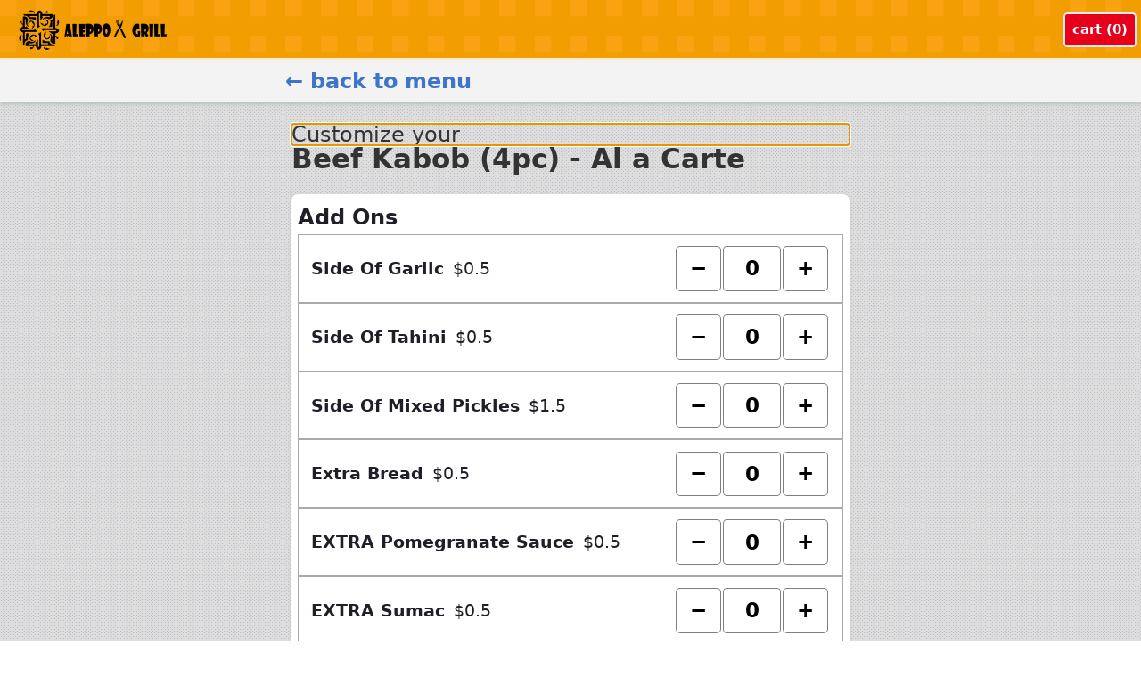

--- FILE ---
content_type: text/html; charset=UTF-8
request_url: https://thealeppogrill.com/products/HdV1TwWwD3utC9NY0jdH
body_size: 1589
content:
<!doctype html><html lang="en"><head><meta charset="utf-8"><meta name="viewport" content="width=device-width,initial-scale=1,shrink-to-fit=no"><title>Hide the Llama</title><style>.sr-only{position:absolute;left:-10000px;top:auto;width:1px;height:1px;overflow:hidden}footer.full-site-footer{color:#fff;font-weight:600;background:#1d1d1d;font-size:14px;padding:2em;padding-top:3em;text-align:center}</style><script defer="defer" src="/static/js/main.b031811e.js"></script><link href="/static/css/main.276a22a3.css" rel="stylesheet"></head><body><aside class="sr-only" aria-labelledby="a11y-issues"><p id="a11y-issues">Accessibility Information</p><p>We are committed to accessibility. You can view our <a href='/pages/accessibility'>accessibility statement</a>.</p><p>For accessibility support/feedback please email <a href="/cdn-cgi/l/email-protection#09686a6a6c7a7a606b6065607d704961606d6c7d616c6565686468276a6664"><span class="__cf_email__" data-cfemail="274644444254544e454e4b4e535e674f4e4342534f424b4b464a460944484a">[email&#160;protected]</span></a>.</p></aside><noscript>You need to enable JavaScript to run this app.</noscript><div role="region" aria-label="main application" id="root"></div><div class="pswp" tabindex="-1" role="dialog" aria-hidden="true"><div class="pswp__bg"></div><div class="pswp__scroll-wrap"><div class="pswp__container"><div class="pswp__item"></div><div class="pswp__item"></div><div class="pswp__item"></div></div><div class="pswp__ui pswp__ui--hidden"><div id="react-pswp-container"></div><div class="pswp__top-bar"><div class="pswp__counter"></div><button class="pswp__button pswp__button--close" title="Close (Esc)"></button> <button class="pswp__button pswp__button--share" title="Share"></button> <button class="pswp__button pswp__button--fs" title="Toggle fullscreen"></button> <button class="pswp__button pswp__button--zoom" title="Zoom in/out"></button><div class="pswp__preloader"><div class="pswp__preloader__icn"><div class="pswp__preloader__cut"><div class="pswp__preloader__donut"></div></div></div></div></div><div class="pswp__share-modal pswp__share-modal--hidden pswp__single-tap"><div class="pswp__share-tooltip"></div></div><button class="pswp__button pswp__button--arrow--left" title="Previous (arrow left)"></button> <button class="pswp__button pswp__button--arrow--right" title="Next (arrow right)"></button><div class="pswp__caption"><div class="pswp__caption__center"></div></div></div></div></div><script data-cfasync="false" src="/cdn-cgi/scripts/5c5dd728/cloudflare-static/email-decode.min.js"></script><script>window.GOOGLE_DIRECTIONS_KEY="AIzaSyAEXs_DO5S9lyY1pPIz40rn9mP0g-186Q8",window.initGoogleComponents=function(){console.log("google script callback called"),window.initPlacesAutcomplete=()=>{},window.initDirections=()=>{}}</script><script type="text/javascript" async defer="defer" src="https://maps.googleapis.com/maps/api/js?key=AIzaSyAEXs_DO5S9lyY1pPIz40rn9mP0g-186Q8&libraries=places&callback=initGoogleComponents"></script><script type="text/javascript">var isNotSnapshot="ReactSnap"!==navigator.userAgent,isProduction=!0,clickyId=101241935;if(console.log("production"),console.log("clickyId",clickyId),isProduction&&isNotSnapshot){var clicky_site_ids=clicky_site_ids||[];clicky_site_ids.push(clickyId),function(){var c=document.createElement("script");c.type="text/javascript",c.async=!0,c.src="//static.getclicky.com/js",(document.getElementsByTagName("head")[0]||document.getElementsByTagName("body")[0]).appendChild(c)}()}</script><noscript><p><img alt="Clicky" width="1" height="1" src="//in.getclicky.com/101241935ns.gif"/></p></noscript><footer aria-label="footer" class="full-site-footer"><a href='/pages/accessibility'>Accessibility Statement</a></footer><script defer src="https://static.cloudflareinsights.com/beacon.min.js/vcd15cbe7772f49c399c6a5babf22c1241717689176015" integrity="sha512-ZpsOmlRQV6y907TI0dKBHq9Md29nnaEIPlkf84rnaERnq6zvWvPUqr2ft8M1aS28oN72PdrCzSjY4U6VaAw1EQ==" data-cf-beacon='{"version":"2024.11.0","token":"456fbb585e1842a3b7bb4f841b475296","r":1,"server_timing":{"name":{"cfCacheStatus":true,"cfEdge":true,"cfExtPri":true,"cfL4":true,"cfOrigin":true,"cfSpeedBrain":true},"location_startswith":null}}' crossorigin="anonymous"></script>
</body></html>

--- FILE ---
content_type: application/javascript; charset=UTF-8
request_url: https://thealeppogrill.com/static/js/main.b031811e.js
body_size: 200755
content:
/*! For license information please see main.b031811e.js.LICENSE.txt */
!function(){var e={7757:function(e,t,n){e.exports=n(9727)},6870:function(e,t,n){"use strict";n.d(t,{Rf:function(){return i},DM:function(){return a},en:function(){return u},jH:function(){return s},Cf:function(){return c},Db:function(){return l},EG:function(){return f},l4:function(){return p},JY:function(){return d}});var r=n(9685),o={};function i(){return(0,r.KV)()?n.g:"undefined"!==typeof window?window:"undefined"!==typeof self?self:o}function a(){var e=i(),t=e.crypto||e.msCrypto;if(void 0!==t&&t.getRandomValues){var n=new Uint16Array(8);t.getRandomValues(n),n[3]=4095&n[3]|16384,n[4]=16383&n[4]|32768;var r=function(e){for(var t=e.toString(16);t.length<4;)t="0"+t;return t};return r(n[0])+r(n[1])+r(n[2])+r(n[3])+r(n[4])+r(n[5])+r(n[6])+r(n[7])}return"xxxxxxxxxxxx4xxxyxxxxxxxxxxxxxxx".replace(/[xy]/g,(function(e){var t=16*Math.random()|0;return("x"===e?t:3&t|8).toString(16)}))}function u(e){if(!e)return{};var t=e.match(/^(([^:/?#]+):)?(\/\/([^/?#]*))?([^?#]*)(\?([^#]*))?(#(.*))?$/);if(!t)return{};var n=t[6]||"",r=t[8]||"";return{host:t[4],path:t[5],protocol:t[2],relative:t[5]+n+r}}function s(e){if(e.message)return e.message;if(e.exception&&e.exception.values&&e.exception.values[0]){var t=e.exception.values[0];return t.type&&t.value?t.type+": "+t.value:t.type||t.value||e.event_id||"<unknown>"}return e.event_id||"<unknown>"}function c(e){var t=i();if(!("console"in t))return e();var n=t.console,r={};["debug","info","warn","error","log","assert"].forEach((function(e){e in t.console&&n[e].__sentry_original__&&(r[e]=n[e],n[e]=n[e].__sentry_original__)}));var o=e();return Object.keys(r).forEach((function(e){n[e]=r[e]})),o}function l(e,t,n){e.exception=e.exception||{},e.exception.values=e.exception.values||[],e.exception.values[0]=e.exception.values[0]||{},e.exception.values[0].value=e.exception.values[0].value||t||"",e.exception.values[0].type=e.exception.values[0].type||n||"Error"}function f(e,t){void 0===t&&(t={});try{e.exception.values[0].mechanism=e.exception.values[0].mechanism||{},Object.keys(t).forEach((function(n){e.exception.values[0].mechanism[n]=t[n]}))}catch(n){}}function p(){try{return document.location.href}catch(e){return""}}function d(e,t){if(!t)return 6e4;var n=parseInt(""+t,10);if(!isNaN(n))return 1e3*n;var r=Date.parse(""+t);return isNaN(r)?6e4:r-e}},9685:function(e,t,n){"use strict";function r(){return"[object process]"===Object.prototype.toString.call("undefined"!==typeof process?process:0)}function o(e,t){return e.require(t)}n.d(t,{KV:function(){return r},l$:function(){return o}}),e=n.hmd(e)},9846:function(e,t,n){"use strict";n.d(t,{yW:function(){return s}});var r=n(6870),o=n(9685);e=n.hmd(e);var i={nowSeconds:function(){return Date.now()/1e3}};var a=(0,o.KV)()?function(){try{return(0,o.l$)(e,"perf_hooks").performance}catch(t){return}}():function(){var e=(0,r.Rf)().performance;if(e&&e.now)return{now:function(){return e.now()},timeOrigin:Date.now()-e.now()}}(),u=void 0===a?i:{nowSeconds:function(){return(a.timeOrigin+a.now())/1e3}},s=i.nowSeconds.bind(i);u.nowSeconds.bind(u),function(){var e=(0,r.Rf)().performance;if(e)e.timeOrigin?e.timeOrigin:e.timing&&e.timing.navigationStart||Date.now()}()},5764:function(e,t,n){!function(e,t){"use strict";function n(e,t){return e(t={exports:{}},t.exports),t.exports}t=t&&Object.prototype.hasOwnProperty.call(t,"default")?t.default:t;var r="SECRET_DO_NOT_PASS_THIS_OR_YOU_WILL_BE_FIRED";function o(){}function i(){}i.resetWarningCache=o;var a=function(){function e(e,t,n,o,i,a){if(a!==r){var u=new Error("Calling PropTypes validators directly is not supported by the `prop-types` package. Use PropTypes.checkPropTypes() to call them. Read more at http://fb.me/use-check-prop-types");throw u.name="Invariant Violation",u}}function t(){return e}e.isRequired=e;var n={array:e,bool:e,func:e,number:e,object:e,string:e,symbol:e,any:e,arrayOf:t,element:e,elementType:e,instanceOf:t,node:e,objectOf:t,oneOf:t,oneOfType:t,shape:t,exact:t,checkPropTypes:i,resetWarningCache:o};return n.PropTypes=n,n},u=n((function(e){e.exports=a()}));function s(e){return s="function"===typeof Symbol&&"symbol"===typeof Symbol.iterator?function(e){return typeof e}:function(e){return e&&"function"===typeof Symbol&&e.constructor===Symbol&&e!==Symbol.prototype?"symbol":typeof e},s(e)}function c(e,t,n){return t in e?Object.defineProperty(e,t,{value:n,enumerable:!0,configurable:!0,writable:!0}):e[t]=n,e}function l(e,t){var n=Object.keys(e);if(Object.getOwnPropertySymbols){var r=Object.getOwnPropertySymbols(e);t&&(r=r.filter((function(t){return Object.getOwnPropertyDescriptor(e,t).enumerable}))),n.push.apply(n,r)}return n}function f(e){for(var t=1;t<arguments.length;t++){var n=null!=arguments[t]?arguments[t]:{};t%2?l(Object(n),!0).forEach((function(t){c(e,t,n[t])})):Object.getOwnPropertyDescriptors?Object.defineProperties(e,Object.getOwnPropertyDescriptors(n)):l(Object(n)).forEach((function(t){Object.defineProperty(e,t,Object.getOwnPropertyDescriptor(n,t))}))}return e}function p(e,t){return d(e)||h(e,t)||m(e,t)||y()}function d(e){if(Array.isArray(e))return e}function h(e,t){if("undefined"!==typeof Symbol&&Symbol.iterator in Object(e)){var n=[],r=!0,o=!1,i=void 0;try{for(var a,u=e[Symbol.iterator]();!(r=(a=u.next()).done)&&(n.push(a.value),!t||n.length!==t);r=!0);}catch(s){o=!0,i=s}finally{try{r||null==u.return||u.return()}finally{if(o)throw i}}return n}}function m(e,t){if(e){if("string"===typeof e)return v(e,t);var n=Object.prototype.toString.call(e).slice(8,-1);return"Object"===n&&e.constructor&&(n=e.constructor.name),"Map"===n||"Set"===n?Array.from(e):"Arguments"===n||/^(?:Ui|I)nt(?:8|16|32)(?:Clamped)?Array$/.test(n)?v(e,t):void 0}}function v(e,t){(null==t||t>e.length)&&(t=e.length);for(var n=0,r=new Array(t);n<t;n++)r[n]=e[n];return r}function y(){throw new TypeError("Invalid attempt to destructure non-iterable instance.\nIn order to be iterable, non-array objects must have a [Symbol.iterator]() method.")}var g=function(e){var n=t.useRef(e);return t.useEffect((function(){n.current=e}),[e]),n.current},b=function(e){return null!==e&&"object"===s(e)},x=function(e){return b(e)&&"function"===typeof e.then},w=function(e){return b(e)&&"function"===typeof e.elements&&"function"===typeof e.createToken&&"function"===typeof e.createPaymentMethod&&"function"===typeof e.confirmCardPayment},_="[object Object]",E=function e(t,n){if(!b(t)||!b(n))return t===n;var r=Array.isArray(t);if(r!==Array.isArray(n))return!1;var o=Object.prototype.toString.call(t)===_;if(o!==(Object.prototype.toString.call(n)===_))return!1;if(!o&&!r)return t===n;var i=Object.keys(t),a=Object.keys(n);if(i.length!==a.length)return!1;for(var u={},s=0;s<i.length;s+=1)u[i[s]]=!0;for(var c=0;c<a.length;c+=1)u[a[c]]=!0;var l=Object.keys(u);if(l.length!==i.length)return!1;var f=t,p=n,d=function(t){return e(f[t],p[t])};return l.every(d)},k=function(e,t,n){return b(e)?Object.keys(e).reduce((function(r,o){var i=!b(t)||!E(e[o],t[o]);return n.includes(o)?(i&&console.warn("Unsupported prop change: options.".concat(o," is not a mutable property.")),r):i?f(f({},r||{}),{},c({},o,e[o])):r}),null):null},j="Invalid prop `stripe` supplied to `Elements`. We recommend using the `loadStripe` utility from `@stripe/stripe-js`. See https://stripe.com/docs/stripe-js/react#elements-props-stripe for details.",S=function(e){if(null===e||w(e))return e;throw new Error(j)},T=function(e){if(x(e))return{tag:"async",stripePromise:Promise.resolve(e).then(S)};var t=S(e);return null===t?{tag:"empty"}:{tag:"sync",stripe:t}},O=t.createContext(null);O.displayName="ElementsContext";var C=function(e,t){if(!e)throw new Error("Could not find Elements context; You need to wrap the part of your app that ".concat(t," in an <Elements> provider."));return e},P=function(e){var n=e.stripe,r=e.options,o=e.children,i=t.useRef(!1),a=t.useRef(!0),u=t.useMemo((function(){return T(n)}),[n]),s=p(t.useState((function(){return{stripe:null,elements:null}})),2),c=s[0],l=s[1],f=g(n);null!==f&&f!==n&&console.warn("Unsupported prop change on Elements: You cannot change the `stripe` prop after setting it."),i.current||("sync"===u.tag&&(i.current=!0,l({stripe:u.stripe,elements:u.stripe.elements(r)})),"async"===u.tag&&(i.current=!0,u.stripePromise.then((function(e){e&&a.current&&l({stripe:e,elements:e.elements(r)})}))));var d=g(r);return t.useEffect((function(){if(c.elements){var e=k(r,d,["clientSecret","fonts"]);e&&c.elements.update(e)}}),[r,d,c.elements]),t.useEffect((function(){return function(){a.current=!1}}),[]),t.useEffect((function(){var e=c.stripe;e&&e._registerWrapper&&e.registerAppInfo&&(e._registerWrapper({name:"react-stripe-js",version:"1.7.0"}),e.registerAppInfo({name:"react-stripe-js",version:"1.7.0",url:"https://stripe.com/docs/stripe-js/react"}))}),[c.stripe]),t.createElement(O.Provider,{value:c},o)};P.propTypes={stripe:u.any,options:u.object};var A=function(e){var n=t.useContext(O);return C(n,e)},N=function(){return A("calls useElements()").elements},I=function(){return A("calls useStripe()").stripe},D=function(e){return(0,e.children)(A("mounts <ElementsConsumer>"))};D.propTypes={children:u.func.isRequired};var R=function(e){var n=t.useRef(e);return t.useEffect((function(){n.current=e}),[e]),function(){n.current&&n.current.apply(n,arguments)}},M=function(){},F=function(e){return e.charAt(0).toUpperCase()+e.slice(1)},L=function(e,n){var r="".concat(F(e),"Element"),o=n?function(e){A("mounts <".concat(r,">"));var n=e.id,o=e.className;return t.createElement("div",{id:n,className:o})}:function(n){var o=n.id,i=n.className,a=n.options,u=void 0===a?{}:a,s=n.onBlur,c=void 0===s?M:s,l=n.onFocus,f=void 0===l?M:l,p=n.onReady,d=void 0===p?M:p,h=n.onChange,m=void 0===h?M:h,v=n.onEscape,y=void 0===v?M:v,b=n.onClick,x=void 0===b?M:b,w=A("mounts <".concat(r,">")).elements,_=t.useRef(null),E=t.useRef(null),j=R(d),S=R(c),T=R(f),O=R(x),C=R(m),P=R(y);t.useLayoutEffect((function(){if(null==_.current&&w&&null!=E.current){var t=w.create(e,u);_.current=t,t.mount(E.current),t.on("ready",(function(){return j(t)})),t.on("change",C),t.on("blur",S),t.on("focus",T),t.on("escape",P),t.on("click",O)}}));var N=g(u);return t.useEffect((function(){if(_.current){var e=k(u,N,["paymentRequest"]);e&&_.current.update(e)}}),[u,N]),t.useLayoutEffect((function(){return function(){_.current&&_.current.destroy()}}),[]),t.createElement("div",{id:o,className:i,ref:E})};return o.propTypes={id:u.string,className:u.string,onChange:u.func,onBlur:u.func,onFocus:u.func,onReady:u.func,onClick:u.func,options:u.object},o.displayName=r,o.__elementType=e,o},U="undefined"===typeof window,B=L("auBankAccount",U),z=L("card",U),q=L("cardNumber",U),H=L("cardExpiry",U),W=L("cardCvc",U),V=L("fpxBank",U),$=L("iban",U),Y=L("idealBank",U),K=L("p24Bank",U),G=L("epsBank",U),Q=L("payment",U),Z=L("paymentRequestButton",U),X=L("linkAuthentication",U),J=L("shippingAddress",U),ee=L("affirmMessage",U),te=L("afterpayClearpayMessage",U);e.AffirmMessageElement=ee,e.AfterpayClearpayMessageElement=te,e.AuBankAccountElement=B,e.CardCvcElement=W,e.CardElement=z,e.CardExpiryElement=H,e.CardNumberElement=q,e.Elements=P,e.ElementsConsumer=D,e.EpsBankElement=G,e.FpxBankElement=V,e.IbanElement=$,e.IdealBankElement=Y,e.LinkAuthenticationElement=X,e.P24BankElement=K,e.PaymentElement=Q,e.PaymentRequestButtonElement=Z,e.ShippingAddressElement=J,e.useElements=N,e.useStripe=I,Object.defineProperty(e,"__esModule",{value:!0})}(t,n(2791))},5316:function(e,t,n){"use strict";function r(e){i.length||(o(),!0),i[i.length]=e}e.exports=r;var o,i=[],a=0;function u(){for(;a<i.length;){var e=a;if(a+=1,i[e].call(),a>1024){for(var t=0,n=i.length-a;t<n;t++)i[t]=i[t+a];i.length-=a,a=0}}i.length=0,a=0,!1}var s="undefined"!==typeof n.g?n.g:self,c=s.MutationObserver||s.WebKitMutationObserver;function l(e){return function(){var t=setTimeout(r,0),n=setInterval(r,50);function r(){clearTimeout(t),clearInterval(n),e()}}}o="function"===typeof c?function(e){var t=1,n=new c(e),r=document.createTextNode("");return n.observe(r,{characterData:!0}),function(){t=-t,r.data=t}}(u):l(u),r.requestFlush=o,r.makeRequestCallFromTimer=l},4569:function(e,t,n){e.exports=n(8036)},3381:function(e,t,n){"use strict";var r=n(3589),o=n(7297),i=n(9774),a=n(9145),u=n(5411),s=n(6467);e.exports=function(e){return new Promise((function(t,c){var l=e.data,f=e.headers;r.isFormData(l)&&delete f["Content-Type"];var p=new XMLHttpRequest;if(e.auth){var d=e.auth.username||"",h=e.auth.password||"";f.Authorization="Basic "+btoa(d+":"+h)}if(p.open(e.method.toUpperCase(),i(e.url,e.params,e.paramsSerializer),!0),p.timeout=e.timeout,p.onreadystatechange=function(){if(p&&4===p.readyState&&(0!==p.status||p.responseURL&&0===p.responseURL.indexOf("file:"))){var n="getAllResponseHeaders"in p?a(p.getAllResponseHeaders()):null,r={data:e.responseType&&"text"!==e.responseType?p.response:p.responseText,status:p.status,statusText:p.statusText,headers:n,config:e,request:p};o(t,c,r),p=null}},p.onerror=function(){c(s("Network Error",e,null,p)),p=null},p.ontimeout=function(){c(s("timeout of "+e.timeout+"ms exceeded",e,"ECONNABORTED",p)),p=null},r.isStandardBrowserEnv()){var m=n(9301),v=(e.withCredentials||u(e.url))&&e.xsrfCookieName?m.read(e.xsrfCookieName):void 0;v&&(f[e.xsrfHeaderName]=v)}if("setRequestHeader"in p&&r.forEach(f,(function(e,t){"undefined"===typeof l&&"content-type"===t.toLowerCase()?delete f[t]:p.setRequestHeader(t,e)})),e.withCredentials&&(p.withCredentials=!0),e.responseType)try{p.responseType=e.responseType}catch(y){if("json"!==e.responseType)throw y}"function"===typeof e.onDownloadProgress&&p.addEventListener("progress",e.onDownloadProgress),"function"===typeof e.onUploadProgress&&p.upload&&p.upload.addEventListener("progress",e.onUploadProgress),e.cancelToken&&e.cancelToken.promise.then((function(e){p&&(p.abort(),c(e),p=null)})),void 0===l&&(l=null),p.send(l)}))}},8036:function(e,t,n){"use strict";var r=n(3589),o=n(4049),i=n(3773),a=n(221);function u(e){var t=new i(e),n=o(i.prototype.request,t);return r.extend(n,i.prototype,t),r.extend(n,t),n}var s=u(a);s.Axios=i,s.create=function(e){return u(r.merge(a,e))},s.Cancel=n(9346),s.CancelToken=n(6857),s.isCancel=n(5517),s.all=function(e){return Promise.all(e)},s.spread=n(8089),e.exports=s,e.exports.default=s},9346:function(e){"use strict";function t(e){this.message=e}t.prototype.toString=function(){return"Cancel"+(this.message?": "+this.message:"")},t.prototype.__CANCEL__=!0,e.exports=t},6857:function(e,t,n){"use strict";var r=n(9346);function o(e){if("function"!==typeof e)throw new TypeError("executor must be a function.");var t;this.promise=new Promise((function(e){t=e}));var n=this;e((function(e){n.reason||(n.reason=new r(e),t(n.reason))}))}o.prototype.throwIfRequested=function(){if(this.reason)throw this.reason},o.source=function(){var e;return{token:new o((function(t){e=t})),cancel:e}},e.exports=o},5517:function(e){"use strict";e.exports=function(e){return!(!e||!e.__CANCEL__)}},3773:function(e,t,n){"use strict";var r=n(221),o=n(3589),i=n(7470),a=n(2733);function u(e){this.defaults=e,this.interceptors={request:new i,response:new i}}u.prototype.request=function(e){"string"===typeof e&&(e=o.merge({url:arguments[0]},arguments[1])),(e=o.merge(r,{method:"get"},this.defaults,e)).method=e.method.toLowerCase();var t=[a,void 0],n=Promise.resolve(e);for(this.interceptors.request.forEach((function(e){t.unshift(e.fulfilled,e.rejected)})),this.interceptors.response.forEach((function(e){t.push(e.fulfilled,e.rejected)}));t.length;)n=n.then(t.shift(),t.shift());return n},o.forEach(["delete","get","head","options"],(function(e){u.prototype[e]=function(t,n){return this.request(o.merge(n||{},{method:e,url:t}))}})),o.forEach(["post","put","patch"],(function(e){u.prototype[e]=function(t,n,r){return this.request(o.merge(r||{},{method:e,url:t,data:n}))}})),e.exports=u},7470:function(e,t,n){"use strict";var r=n(3589);function o(){this.handlers=[]}o.prototype.use=function(e,t){return this.handlers.push({fulfilled:e,rejected:t}),this.handlers.length-1},o.prototype.eject=function(e){this.handlers[e]&&(this.handlers[e]=null)},o.prototype.forEach=function(e){r.forEach(this.handlers,(function(t){null!==t&&e(t)}))},e.exports=o},6467:function(e,t,n){"use strict";var r=n(6460);e.exports=function(e,t,n,o,i){var a=new Error(e);return r(a,t,n,o,i)}},2733:function(e,t,n){"use strict";var r=n(3589),o=n(2693),i=n(5517),a=n(221),u=n(4044),s=n(9549);function c(e){e.cancelToken&&e.cancelToken.throwIfRequested()}e.exports=function(e){return c(e),e.baseURL&&!u(e.url)&&(e.url=s(e.baseURL,e.url)),e.headers=e.headers||{},e.data=o(e.data,e.headers,e.transformRequest),e.headers=r.merge(e.headers.common||{},e.headers[e.method]||{},e.headers||{}),r.forEach(["delete","get","head","post","put","patch","common"],(function(t){delete e.headers[t]})),(e.adapter||a.adapter)(e).then((function(t){return c(e),t.data=o(t.data,t.headers,e.transformResponse),t}),(function(t){return i(t)||(c(e),t&&t.response&&(t.response.data=o(t.response.data,t.response.headers,e.transformResponse))),Promise.reject(t)}))}},6460:function(e){"use strict";e.exports=function(e,t,n,r,o){return e.config=t,n&&(e.code=n),e.request=r,e.response=o,e}},7297:function(e,t,n){"use strict";var r=n(6467);e.exports=function(e,t,n){var o=n.config.validateStatus;n.status&&o&&!o(n.status)?t(r("Request failed with status code "+n.status,n.config,null,n.request,n)):e(n)}},2693:function(e,t,n){"use strict";var r=n(3589);e.exports=function(e,t,n){return r.forEach(n,(function(n){e=n(e,t)})),e}},221:function(e,t,n){"use strict";var r=n(3589),o=n(4341),i={"Content-Type":"application/x-www-form-urlencoded"};function a(e,t){!r.isUndefined(e)&&r.isUndefined(e["Content-Type"])&&(e["Content-Type"]=t)}var u={adapter:function(){var e;return("undefined"!==typeof XMLHttpRequest||"undefined"!==typeof process)&&(e=n(3381)),e}(),transformRequest:[function(e,t){return o(t,"Content-Type"),r.isFormData(e)||r.isArrayBuffer(e)||r.isBuffer(e)||r.isStream(e)||r.isFile(e)||r.isBlob(e)?e:r.isArrayBufferView(e)?e.buffer:r.isURLSearchParams(e)?(a(t,"application/x-www-form-urlencoded;charset=utf-8"),e.toString()):r.isObject(e)?(a(t,"application/json;charset=utf-8"),JSON.stringify(e)):e}],transformResponse:[function(e){if("string"===typeof e)try{e=JSON.parse(e)}catch(t){}return e}],timeout:0,xsrfCookieName:"XSRF-TOKEN",xsrfHeaderName:"X-XSRF-TOKEN",maxContentLength:-1,validateStatus:function(e){return e>=200&&e<300},headers:{common:{Accept:"application/json, text/plain, */*"}}};r.forEach(["delete","get","head"],(function(e){u.headers[e]={}})),r.forEach(["post","put","patch"],(function(e){u.headers[e]=r.merge(i)})),e.exports=u},4049:function(e){"use strict";e.exports=function(e,t){return function(){for(var n=new Array(arguments.length),r=0;r<n.length;r++)n[r]=arguments[r];return e.apply(t,n)}}},9774:function(e,t,n){"use strict";var r=n(3589);function o(e){return encodeURIComponent(e).replace(/%40/gi,"@").replace(/%3A/gi,":").replace(/%24/g,"$").replace(/%2C/gi,",").replace(/%20/g,"+").replace(/%5B/gi,"[").replace(/%5D/gi,"]")}e.exports=function(e,t,n){if(!t)return e;var i;if(n)i=n(t);else if(r.isURLSearchParams(t))i=t.toString();else{var a=[];r.forEach(t,(function(e,t){null!==e&&"undefined"!==typeof e&&(r.isArray(e)?t+="[]":e=[e],r.forEach(e,(function(e){r.isDate(e)?e=e.toISOString():r.isObject(e)&&(e=JSON.stringify(e)),a.push(o(t)+"="+o(e))})))})),i=a.join("&")}return i&&(e+=(-1===e.indexOf("?")?"?":"&")+i),e}},9549:function(e){"use strict";e.exports=function(e,t){return t?e.replace(/\/+$/,"")+"/"+t.replace(/^\/+/,""):e}},9301:function(e,t,n){"use strict";var r=n(3589);e.exports=r.isStandardBrowserEnv()?{write:function(e,t,n,o,i,a){var u=[];u.push(e+"="+encodeURIComponent(t)),r.isNumber(n)&&u.push("expires="+new Date(n).toGMTString()),r.isString(o)&&u.push("path="+o),r.isString(i)&&u.push("domain="+i),!0===a&&u.push("secure"),document.cookie=u.join("; ")},read:function(e){var t=document.cookie.match(new RegExp("(^|;\\s*)("+e+")=([^;]*)"));return t?decodeURIComponent(t[3]):null},remove:function(e){this.write(e,"",Date.now()-864e5)}}:{write:function(){},read:function(){return null},remove:function(){}}},4044:function(e){"use strict";e.exports=function(e){return/^([a-z][a-z\d\+\-\.]*:)?\/\//i.test(e)}},5411:function(e,t,n){"use strict";var r=n(3589);e.exports=r.isStandardBrowserEnv()?function(){var e,t=/(msie|trident)/i.test(navigator.userAgent),n=document.createElement("a");function o(e){var r=e;return t&&(n.setAttribute("href",r),r=n.href),n.setAttribute("href",r),{href:n.href,protocol:n.protocol?n.protocol.replace(/:$/,""):"",host:n.host,search:n.search?n.search.replace(/^\?/,""):"",hash:n.hash?n.hash.replace(/^#/,""):"",hostname:n.hostname,port:n.port,pathname:"/"===n.pathname.charAt(0)?n.pathname:"/"+n.pathname}}return e=o(window.location.href),function(t){var n=r.isString(t)?o(t):t;return n.protocol===e.protocol&&n.host===e.host}}():function(){return!0}},4341:function(e,t,n){"use strict";var r=n(3589);e.exports=function(e,t){r.forEach(e,(function(n,r){r!==t&&r.toUpperCase()===t.toUpperCase()&&(e[t]=n,delete e[r])}))}},9145:function(e,t,n){"use strict";var r=n(3589),o=["age","authorization","content-length","content-type","etag","expires","from","host","if-modified-since","if-unmodified-since","last-modified","location","max-forwards","proxy-authorization","referer","retry-after","user-agent"];e.exports=function(e){var t,n,i,a={};return e?(r.forEach(e.split("\n"),(function(e){if(i=e.indexOf(":"),t=r.trim(e.substr(0,i)).toLowerCase(),n=r.trim(e.substr(i+1)),t){if(a[t]&&o.indexOf(t)>=0)return;a[t]="set-cookie"===t?(a[t]?a[t]:[]).concat([n]):a[t]?a[t]+", "+n:n}})),a):a}},8089:function(e){"use strict";e.exports=function(e){return function(t){return e.apply(null,t)}}},3589:function(e,t,n){"use strict";var r=n(4049),o=n(5586),i=Object.prototype.toString;function a(e){return"[object Array]"===i.call(e)}function u(e){return null!==e&&"object"===typeof e}function s(e){return"[object Function]"===i.call(e)}function c(e,t){if(null!==e&&"undefined"!==typeof e)if("object"!==typeof e&&(e=[e]),a(e))for(var n=0,r=e.length;n<r;n++)t.call(null,e[n],n,e);else for(var o in e)Object.prototype.hasOwnProperty.call(e,o)&&t.call(null,e[o],o,e)}e.exports={isArray:a,isArrayBuffer:function(e){return"[object ArrayBuffer]"===i.call(e)},isBuffer:o,isFormData:function(e){return"undefined"!==typeof FormData&&e instanceof FormData},isArrayBufferView:function(e){return"undefined"!==typeof ArrayBuffer&&ArrayBuffer.isView?ArrayBuffer.isView(e):e&&e.buffer&&e.buffer instanceof ArrayBuffer},isString:function(e){return"string"===typeof e},isNumber:function(e){return"number"===typeof e},isObject:u,isUndefined:function(e){return"undefined"===typeof e},isDate:function(e){return"[object Date]"===i.call(e)},isFile:function(e){return"[object File]"===i.call(e)},isBlob:function(e){return"[object Blob]"===i.call(e)},isFunction:s,isStream:function(e){return u(e)&&s(e.pipe)},isURLSearchParams:function(e){return"undefined"!==typeof URLSearchParams&&e instanceof URLSearchParams},isStandardBrowserEnv:function(){return("undefined"===typeof navigator||"ReactNative"!==navigator.product)&&("undefined"!==typeof window&&"undefined"!==typeof document)},forEach:c,merge:function e(){var t={};function n(n,r){"object"===typeof t[r]&&"object"===typeof n?t[r]=e(t[r],n):t[r]=n}for(var r=0,o=arguments.length;r<o;r++)c(arguments[r],n);return t},extend:function(e,t,n){return c(t,(function(t,o){e[o]=n&&"function"===typeof t?r(t,n):t})),e},trim:function(e){return e.replace(/^\s*/,"").replace(/\s*$/,"")}}},9463:function(e,t,n){var r;r=function(e,t,n,r,o,i,a,u,s,c,l,f,p,d){return function(e){var t={};function n(r){if(t[r])return t[r].exports;var o=t[r]={i:r,l:!1,exports:{}};return e[r].call(o.exports,o,o.exports,n),o.l=!0,o.exports}return n.m=e,n.c=t,n.d=function(e,t,r){n.o(e,t)||Object.defineProperty(e,t,{enumerable:!0,get:r})},n.r=function(e){"undefined"!==typeof Symbol&&Symbol.toStringTag&&Object.defineProperty(e,Symbol.toStringTag,{value:"Module"}),Object.defineProperty(e,"__esModule",{value:!0})},n.t=function(e,t){if(1&t&&(e=n(e)),8&t)return e;if(4&t&&"object"===typeof e&&e&&e.__esModule)return e;var r=Object.create(null);if(n.r(r),Object.defineProperty(r,"default",{enumerable:!0,value:e}),2&t&&"string"!=typeof e)for(var o in e)n.d(r,o,function(t){return e[t]}.bind(null,o));return r},n.n=function(e){var t=e&&e.__esModule?function(){return e.default}:function(){return e};return n.d(t,"a",t),t},n.o=function(e,t){return Object.prototype.hasOwnProperty.call(e,t)},n.p="",n(n.s="./src/namespace/cloudinary-core.js")}({"./src/namespace/cloudinary-core.js":function(e,t,n){"use strict";n.r(t),n.d(t,"ClientHintsMetaTag",(function(){return Rr})),n.d(t,"Cloudinary",(function(){return to})),n.d(t,"Condition",(function(){return st})),n.d(t,"Configuration",(function(){return ht})),n.d(t,"crc32",(function(){return a})),n.d(t,"Expression",(function(){return tt})),n.d(t,"FetchLayer",(function(){return Mt})),n.d(t,"HtmlTag",(function(){return xn})),n.d(t,"ImageTag",(function(){return Gn})),n.d(t,"Layer",(function(){return vt})),n.d(t,"PictureTag",(function(){return mr})),n.d(t,"SubtitlesLayer",(function(){return Ct})),n.d(t,"TextLayer",(function(){return Et})),n.d(t,"Transformation",(function(){return vn})),n.d(t,"utf8_encode",(function(){return i})),n.d(t,"Util",(function(){return o})),n.d(t,"VideoTag",(function(){return Or}));var r={};n.r(r),n.d(r,"VERSION",(function(){return G})),n.d(r,"CF_SHARED_CDN",(function(){return Q})),n.d(r,"OLD_AKAMAI_SHARED_CDN",(function(){return Z})),n.d(r,"AKAMAI_SHARED_CDN",(function(){return X})),n.d(r,"SHARED_CDN",(function(){return J})),n.d(r,"DEFAULT_TIMEOUT_MS",(function(){return ee})),n.d(r,"DEFAULT_POSTER_OPTIONS",(function(){return te})),n.d(r,"DEFAULT_VIDEO_SOURCE_TYPES",(function(){return ne})),n.d(r,"SEO_TYPES",(function(){return re})),n.d(r,"DEFAULT_IMAGE_PARAMS",(function(){return oe})),n.d(r,"DEFAULT_VIDEO_PARAMS",(function(){return ie})),n.d(r,"DEFAULT_VIDEO_SOURCES",(function(){return ae})),n.d(r,"DEFAULT_EXTERNAL_LIBRARIES",(function(){return ue})),n.d(r,"PLACEHOLDER_IMAGE_MODES",(function(){return se})),n.d(r,"ACCESSIBILITY_MODES",(function(){return ce})),n.d(r,"URL_KEYS",(function(){return le}));var o={};n.r(o),n.d(o,"getSDKAnalyticsSignature",(function(){return h})),n.d(o,"getAnalyticsOptions",(function(){return v})),n.d(o,"assign",(function(){return g.a})),n.d(o,"cloneDeep",(function(){return x.a})),n.d(o,"compact",(function(){return _.a})),n.d(o,"difference",(function(){return k.a})),n.d(o,"functions",(function(){return S.a})),n.d(o,"identity",(function(){return O.a})),n.d(o,"includes",(function(){return P.a})),n.d(o,"isArray",(function(){return N.a})),n.d(o,"isPlainObject",(function(){return D.a})),n.d(o,"isString",(function(){return M.a})),n.d(o,"merge",(function(){return L.a})),n.d(o,"contains",(function(){return P.a})),n.d(o,"isIntersectionObserverSupported",(function(){return $})),n.d(o,"isNativeLazyLoadSupported",(function(){return Y})),n.d(o,"detectIntersection",(function(){return K})),n.d(o,"omit",(function(){return pe})),n.d(o,"allStrings",(function(){return he})),n.d(o,"without",(function(){return me})),n.d(o,"isNumberLike",(function(){return ve})),n.d(o,"smartEscape",(function(){return ye})),n.d(o,"defaults",(function(){return ge})),n.d(o,"objectProto",(function(){return be})),n.d(o,"objToString",(function(){return xe})),n.d(o,"isObject",(function(){return we})),n.d(o,"funcTag",(function(){return _e})),n.d(o,"reWords",(function(){return ke})),n.d(o,"camelCase",(function(){return je})),n.d(o,"snakeCase",(function(){return Se})),n.d(o,"convertKeys",(function(){return Te})),n.d(o,"withCamelCaseKeys",(function(){return Oe})),n.d(o,"withSnakeCaseKeys",(function(){return Ce})),n.d(o,"base64Encode",(function(){return Pe})),n.d(o,"base64EncodeURL",(function(){return Ae})),n.d(o,"extractUrlParams",(function(){return Ne})),n.d(o,"patchFetchFormat",(function(){return Ie})),n.d(o,"optionConsume",(function(){return De})),n.d(o,"isEmpty",(function(){return Re})),n.d(o,"isElement",(function(){return B.a})),n.d(o,"isFunction",(function(){return q.a})),n.d(o,"trim",(function(){return W.a})),n.d(o,"getData",(function(){return Me})),n.d(o,"setData",(function(){return Fe})),n.d(o,"getAttribute",(function(){return Le})),n.d(o,"setAttribute",(function(){return Ue})),n.d(o,"removeAttribute",(function(){return Be})),n.d(o,"setAttributes",(function(){return ze})),n.d(o,"hasClass",(function(){return qe})),n.d(o,"addClass",(function(){return He})),n.d(o,"getStyles",(function(){return We})),n.d(o,"cssExpand",(function(){return Ve})),n.d(o,"domStyle",(function(){return $e})),n.d(o,"curCSS",(function(){return Ye})),n.d(o,"cssValue",(function(){return Ke})),n.d(o,"augmentWidthOrHeight",(function(){return Ge})),n.d(o,"getWidthOrHeight",(function(){return Ze})),n.d(o,"width",(function(){return Xe}));var i=function(e){var t,n,r,o,i,a,u,s;if(null===e||"undefined"===typeof e)return"";for(s="",i=void 0,r=void 0,i=r=0,u=(a=e+"").length,o=0;o<u;)n=null,(t=a.charCodeAt(o))<128?r++:n=t>127&&t<2048?String.fromCharCode(t>>6|192,63&t|128):String.fromCharCode(t>>12|224,t>>6&63|128,63&t|128),null!==n&&(r>i&&(s+=a.slice(i,r)),s+=n,i=r=o+1),o++;return r>i&&(s+=a.slice(i,u)),s},a=function(e){var t,n,r,o;for(t=0,o=0,t^=-1,n=0,r=(e=i(e)).length;n<r;)o=255&(t^e.charCodeAt(n)),t=t>>>8^"0x"+"00000000 77073096 EE0E612C 990951BA 076DC419 706AF48F E963A535 9E6495A3 0EDB8832 79DCB8A4 E0D5E91E 97D2D988 09B64C2B 7EB17CBD E7B82D07 90BF1D91 1DB71064 6AB020F2 F3B97148 84BE41DE 1ADAD47D 6DDDE4EB F4D4B551 83D385C7 136C9856 646BA8C0 FD62F97A 8A65C9EC 14015C4F 63066CD9 FA0F3D63 8D080DF5 3B6E20C8 4C69105E D56041E4 A2677172 3C03E4D1 4B04D447 D20D85FD A50AB56B 35B5A8FA 42B2986C DBBBC9D6 ACBCF940 32D86CE3 45DF5C75 DCD60DCF ABD13D59 26D930AC 51DE003A C8D75180 BFD06116 21B4F4B5 56B3C423 CFBA9599 B8BDA50F 2802B89E 5F058808 C60CD9B2 B10BE924 2F6F7C87 58684C11 C1611DAB B6662D3D 76DC4190 01DB7106 98D220BC EFD5102A 71B18589 06B6B51F 9FBFE4A5 E8B8D433 7807C9A2 0F00F934 9609A88E E10E9818 7F6A0DBB 086D3D2D 91646C97 E6635C01 6B6B51F4 1C6C6162 856530D8 F262004E 6C0695ED 1B01A57B 8208F4C1 F50FC457 65B0D9C6 12B7E950 8BBEB8EA FCB9887C 62DD1DDF 15DA2D49 8CD37CF3 FBD44C65 4DB26158 3AB551CE A3BC0074 D4BB30E2 4ADFA541 3DD895D7 A4D1C46D D3D6F4FB 4369E96A 346ED9FC AD678846 DA60B8D0 44042D73 33031DE5 AA0A4C5F DD0D7CC9 5005713C 270241AA BE0B1010 C90C2086 5768B525 206F85B3 B966D409 CE61E49F 5EDEF90E 29D9C998 B0D09822 C7D7A8B4 59B33D17 2EB40D81 B7BD5C3B C0BA6CAD EDB88320 9ABFB3B6 03B6E20C 74B1D29A EAD54739 9DD277AF 04DB2615 73DC1683 E3630B12 94643B84 0D6D6A3E 7A6A5AA8 E40ECF0B 9309FF9D 0A00AE27 7D079EB1 F00F9344 8708A3D2 1E01F268 6906C2FE F762575D 806567CB 196C3671 6E6B06E7 FED41B76 89D32BE0 10DA7A5A 67DD4ACC F9B9DF6F 8EBEEFF9 17B7BE43 60B08ED5 D6D6A3E8 A1D1937E 38D8C2C4 4FDFF252 D1BB67F1 A6BC5767 3FB506DD 48B2364B D80D2BDA AF0A1B4C 36034AF6 41047A60 DF60EFC3 A867DF55 316E8EEF 4669BE79 CB61B38C BC66831A 256FD2A0 5268E236 CC0C7795 BB0B4703 220216B9 5505262F C5BA3BBE B2BD0B28 2BB45A92 5CB36A04 C2D7FFA7 B5D0CF31 2CD99E8B 5BDEAE1D 9B64C2B0 EC63F226 756AA39C 026D930A 9C0906A9 EB0E363F 72076785 05005713 95BF4A82 E2B87A14 7BB12BAE 0CB61B38 92D28E9B E5D5BE0D 7CDCEFB7 0BDBDF21 86D3D2D4 F1D4E242 68DDB3F8 1FDA836E 81BE16CD F6B9265B 6FB077E1 18B74777 88085AE6 FF0F6A70 66063BCA 11010B5C 8F659EFF F862AE69 616BFFD3 166CCF45 A00AE278 D70DD2EE 4E048354 3903B3C2 A7672661 D06016F7 4969474D 3E6E77DB AED16A4A D9D65ADC 40DF0B66 37D83BF0 A9BCAE53 DEBB9EC5 47B2CF7F 30B5FFE9 BDBDF21C CABAC28A 53B39330 24B4A3A6 BAD03605 CDD70693 54DE5729 23D967BF B3667A2E C4614AB8 5D681B02 2A6F2B94 B40BBE37 C30C8EA1 5A05DF1B 2D02EF8D".substr(9*o,8),n++;return(t^=-1)<0&&(t+=4294967296),t};function u(e,t,n){return t>>=0,n=String("undefined"!==typeof n?n:" "),e.length>t?String(e):((t-=e.length)>n.length&&(n+=function(e,t){for(var n="";t>0;)n+=e,t--;return n}(n,t/n.length)),n.slice(0,t)+String(e))}function s(e,t){(null==t||t>e.length)&&(t=e.length);for(var n=0,r=new Array(t);n<t;n++)r[n]=e[n];return r}var c,l=0,f={};(c="ABCDEFGHIJKLMNOPQRSTUVWXYZabcdefghijklmnopqrstuvwxyz0123456789+/",function(e){if(Array.isArray(e))return s(e)}(c)||function(e){if("undefined"!==typeof Symbol&&null!=e[Symbol.iterator]||null!=e["@@iterator"])return Array.from(e)}(c)||function(e,t){if(e){if("string"===typeof e)return s(e,t);var n=Object.prototype.toString.call(e).slice(8,-1);return"Object"===n&&e.constructor&&(n=e.constructor.name),"Map"===n||"Set"===n?Array.from(e):"Arguments"===n||/^(?:Ui|I)nt(?:8|16|32)(?:Clamped)?Array$/.test(n)?s(e,t):void 0}}(c)||function(){throw new TypeError("Invalid attempt to spread non-iterable instance.\nIn order to be iterable, non-array objects must have a [Symbol.iterator]() method.")}()).forEach((function(e){var t=l.toString(2);t=u(t,6,"0"),f[t]=e,l++}));var p=f;function d(e){var t="",n=6*e.split(".").length,r=function(e){if(e.split(".").length<2)throw new Error("invalid semVer, must have at least two segments");return e.split(".").reverse().map((function(e){return u(e,2,"0")})).join(".")}(e),o=parseInt(r.split(".").join("")).toString(2);if((o=u(o,n,"0")).length%6!==0)throw"Version must be smaller than 43.21.26)";return o.match(/.{1,6}/g).forEach((function(e){t+=p[e]})),t}function h(){var e=arguments.length>0&&void 0!==arguments[0]?arguments[0]:{};try{var t=m(e.techVersion),n=d(e.sdkSemver),r=d(t),o=e.feature,i=e.sdkCode,a="A";return"".concat(a).concat(i).concat(n).concat(r).concat(o)}catch(u){return"E"}}function m(e){var t=e.split(".");return"".concat(t[0],".").concat(t[1])}function v(e){var t={sdkSemver:e.sdkSemver,techVersion:e.techVersion,sdkCode:e.sdkCode,feature:"0"};return e.urlAnalytics?(e.accessibility&&(t.feature="D"),"lazy"===e.loading&&(t.feature="C"),e.responsive&&(t.feature="A"),e.placeholder&&(t.feature="B"),t):{}}var y=n("lodash/assign"),g=n.n(y),b=n("lodash/cloneDeep"),x=n.n(b),w=n("lodash/compact"),_=n.n(w),E=n("lodash/difference"),k=n.n(E),j=n("lodash/functions"),S=n.n(j),T=n("lodash/identity"),O=n.n(T),C=n("lodash/includes"),P=n.n(C),A=n("lodash/isArray"),N=n.n(A),I=n("lodash/isPlainObject"),D=n.n(I),R=n("lodash/isString"),M=n.n(R),F=n("lodash/merge"),L=n.n(F),U=n("lodash/isElement"),B=n.n(U),z=n("lodash/isFunction"),q=n.n(z),H=n("lodash/trim"),W=n.n(H);function V(e){return V="function"===typeof Symbol&&"symbol"===typeof Symbol.iterator?function(e){return typeof e}:function(e){return e&&"function"===typeof Symbol&&e.constructor===Symbol&&e!==Symbol.prototype?"symbol":typeof e},V(e)}function $(){return"object"===("undefined"===typeof window?"undefined":V(window))&&window.IntersectionObserver}function Y(){return"object"===("undefined"===typeof HTMLImageElement?"undefined":V(HTMLImageElement))&&HTMLImageElement.prototype.loading}function K(e,t){try{if(Y()||!$())return void t();var n=new IntersectionObserver((function(e){e.forEach((function(e){e.isIntersecting&&(t(),n.unobserve(e.target))}))}),{threshold:[0,.01]});n.observe(e)}catch(r){t()}}var G="2.5.0",Q="d3jpl91pxevbkh.cloudfront.net",Z="cloudinary-a.akamaihd.net",X="res.cloudinary.com",J=X,ee=1e4,te={format:"jpg",resource_type:"video"},ne=["webm","mp4","ogv"],re={"image/upload":"images","image/private":"private_images","image/authenticated":"authenticated_images","raw/upload":"files","video/upload":"videos"},oe={resource_type:"image",transformation:[],type:"upload"},ie={fallback_content:"",resource_type:"video",source_transformation:{},source_types:ne,transformation:[],type:"upload"},ae=[{type:"mp4",codecs:"hev1",transformations:{video_codec:"h265"}},{type:"webm",codecs:"vp9",transformations:{video_codec:"vp9"}},{type:"mp4",transformations:{video_codec:"auto"}},{type:"webm",transformations:{video_codec:"auto"}}],ue={seeThru:"https://unpkg.com/seethru@4/dist/seeThru.min.js"},se={blur:[{effect:"blur:2000",quality:1,fetch_format:"auto"}],pixelate:[{effect:"pixelate",quality:1,fetch_format:"auto"}],"predominant-color-pixel":[{width:"iw_div_2",aspect_ratio:1,crop:"pad",background:"auto"},{crop:"crop",width:1,height:1,gravity:"north_east"},{fetch_format:"auto",quality:"auto"}],"predominant-color":[{variables:[["$currWidth","w"],["$currHeight","h"]]},{width:"iw_div_2",aspect_ratio:1,crop:"pad",background:"auto"},{crop:"crop",width:10,height:10,gravity:"north_east"},{width:"$currWidth",height:"$currHeight",crop:"fill"},{fetch_format:"auto",quality:"auto"}],vectorize:[{effect:"vectorize:3:0.1",fetch_format:"svg"}]},ce={darkmode:"tint:75:black",brightmode:"tint:50:white",monochrome:"grayscale",colorblind:"assist_colorblind"},le=["accessibility","api_secret","auth_token","cdn_subdomain","cloud_name","cname","format","placeholder","private_cdn","resource_type","secure","secure_cdn_subdomain","secure_distribution","shorten","sign_url","signature","ssl_detected","type","url_suffix","use_root_path","version"];function fe(e){return fe="function"===typeof Symbol&&"symbol"===typeof Symbol.iterator?function(e){return typeof e}:function(e){return e&&"function"===typeof Symbol&&e.constructor===Symbol&&e!==Symbol.prototype?"symbol":typeof e},fe(e)}function pe(e,t){e=e||{};var n=Object.keys(e).filter((function(e){return!P()(t,e)})),r={};return n.forEach((function(t){return r[t]=e[t]})),r}var de,he=function(e){return e.length&&e.every(M.a)},me=function(e,t){return e.filter((function(e){return e!==t}))},ve=function(e){return null!=e&&!isNaN(parseFloat(e))},ye=function(e){var t=arguments.length>1&&void 0!==arguments[1]?arguments[1]:/([^a-zA-Z0-9_.\-\/:]+)/g;return e.replace(t,(function(e){return e.split("").map((function(e){return"%"+e.charCodeAt(0).toString(16).toUpperCase()})).join("")}))},ge=function(e){for(var t=arguments.length,n=new Array(t>1?t-1:0),r=1;r<t;r++)n[r-1]=arguments[r];return n.reduce((function(e,t){var n,r;for(n in t)r=t[n],void 0===e[n]&&(e[n]=r);return e}),e)},be=Object.prototype,xe=be.toString,we=function(e){var t;return t=fe(e),!!e&&("object"===t||"function"===t)},_e="[object Function]",Ee=function(e){return we(e)&&xe.call(e)===_e},ke=RegExp("[A-Z]+(?=[A-Z][a-z]+)|[A-Z]?[a-z]+|[A-Z]+|[0-9]+","g"),je=function(e){var t=e.match(ke);return(t=t.map((function(e){return e.charAt(0).toLocaleUpperCase()+e.slice(1).toLocaleLowerCase()})))[0]=t[0].toLocaleLowerCase(),t.join("")},Se=function(e){var t=e.match(ke);return(t=t.map((function(e){return e.toLocaleLowerCase()}))).join("_")},Te=function(e,t){var n,r;for(var o in n={},e)r=e[o],t&&(o=t(o)),Re(o)||(n[o]=r);return n},Oe=function(e){return Te(e,je)},Ce=function(e){return Te(e,Se)},Pe="undefined"!==typeof btoa&&Ee(btoa)?btoa:"undefined"!==typeof Buffer&&Ee(Buffer)?function(e){return e instanceof Buffer||(e=new Buffer.from(String(e),"binary")),e.toString("base64")}:function(e){throw new Error("No base64 encoding function found")},Ae=function(e){try{e=decodeURI(e)}finally{e=encodeURI(e)}return Pe(e)};function Ne(e){return le.reduce((function(t,n){return null!=e[n]&&(t[n]=e[n]),t}),{})}function Ie(e){null==e&&(e={}),"fetch"===e.type&&null==e.fetch_format&&(e.fetch_format=De(e,"format"))}function De(e,t,n){var r=e[t];return delete e[t],null!=r?r:n}function Re(e){if(null==e)return!0;if("number"==typeof e.length)return 0===e.length;if("number"==typeof e.size)return 0===e.size;if("object"==fe(e)){for(var t in e)if(e.hasOwnProperty(t))return!1;return!0}return!0}var Me=function(e,t){switch(!1){case!(null==e):return;case!q()(e.getAttribute):return e.getAttribute("data-".concat(t));case!q()(e.getAttr):return e.getAttr("data-".concat(t));case!q()(e.data):return e.data(t);case!(q()("undefined"!==typeof jQuery&&jQuery.fn&&jQuery.fn.data)&&B()(e)):return jQuery(e).data(t)}},Fe=function(e,t,n){switch(!1){case!(null==e):return;case!q()(e.setAttribute):return e.setAttribute("data-".concat(t),n);case!q()(e.setAttr):return e.setAttr("data-".concat(t),n);case!q()(e.data):return e.data(t,n);case!(q()("undefined"!==typeof jQuery&&jQuery.fn&&jQuery.fn.data)&&B()(e)):return jQuery(e).data(t,n)}},Le=function(e,t){switch(!1){case!(null==e):return;case!q()(e.getAttribute):return e.getAttribute(t);case!q()(e.attr):return e.attr(t);case!q()(e.getAttr):return e.getAttr(t)}},Ue=function(e,t,n){switch(!1){case!(null==e):return;case!q()(e.setAttribute):return e.setAttribute(t,n);case!q()(e.attr):return e.attr(t,n);case!q()(e.setAttr):return e.setAttr(t,n)}},Be=function(e,t){switch(!1){case!(null==e):return;case!q()(e.removeAttribute):return e.removeAttribute(t);default:return Ue(e,void 0)}},ze=function(e,t){var n,r,o;for(n in r=[],t)null!=(o=t[n])?r.push(Ue(e,n,o)):r.push(Be(e,n));return r},qe=function(e,t){if(B()(e))return e.className.match(new RegExp("\\b".concat(t,"\\b")))},He=function(e,t){if(!e.className.match(new RegExp("\\b".concat(t,"\\b"))))return e.className=W()("".concat(e.className," ").concat(t))},We=function(e){return e.ownerDocument.defaultView.opener?e.ownerDocument.defaultView.getComputedStyle(e,null):window.getComputedStyle(e,null)},Ve=["Top","Right","Bottom","Left"];de=function(e,t){var n,r;return n=9===e.nodeType?e.documentElement:e,e===(r=t&&t.parentNode)||!(!r||1!==r.nodeType||!n.contains(r))};var $e=function(e,t){if(e&&3!==e.nodeType&&8!==e.nodeType&&e.style)return e.style[t]},Ye=function(e,t,n){var r,o,i,a,u,s;return a=/^margin/,s=void 0,o=void 0,r=void 0,i=void 0,u=e.style,(n=n||We(e))&&(i=n.getPropertyValue(t)||n[t]),n&&(""!==i||de(e.ownerDocument,e)||(i=$e(e,t)),Qe.test(i)&&a.test(t)&&(s=u.width,o=u.minWidth,r=u.maxWidth,u.minWidth=u.maxWidth=u.width=i,i=n.width,u.width=s,u.minWidth=o,u.maxWidth=r)),void 0!==i?i+"":i},Ke=function(e,t,n,r){var o;return o=Ye(e,t,r),n?parseFloat(o):o},Ge=function(e,t,n,r,o){var i,a,u,s,c;if(n===(r?"border":"content"))return 0;for(c=0,i=0,a=(s="width"===t?["Right","Left"]:["Top","Bottom"]).length;i<a;i++)u=s[i],"margin"===n&&(c+=Ke(e,n+u,!0,o)),r?("content"===n&&(c-=Ke(e,"padding".concat(u),!0,o)),"margin"!==n&&(c-=Ke(e,"border".concat(u,"Width"),!0,o))):(c+=Ke(e,"padding".concat(u),!0,o),"padding"!==n&&(c+=Ke(e,"border".concat(u,"Width"),!0,o)));return c},Qe=new RegExp("^("+/[+-]?(?:\d*\.|)\d+(?:[eE][+-]?\d+|)/.source+")(?!px)[a-z%]+$","i"),Ze=function(e,t,n){var r,o,i,a;if(a=!0,i="width"===t?e.offsetWidth:e.offsetHeight,o=We(e),r="border-box"===Ke(e,"boxSizing",!1,o),i<=0||null==i){if(((i=Ye(e,t,o))<0||null==i)&&(i=e.style[t]),Qe.test(i))return i;a=r&&i===e.style[t],i=parseFloat(i)||0}return i+Ge(e,t,n||(r?"border":"content"),a,o)},Xe=function(e){return Ze(e,"width","content")};function Je(e,t){for(var n=0;n<t.length;n++){var r=t[n];r.enumerable=r.enumerable||!1,r.configurable=!0,"value"in r&&(r.writable=!0),Object.defineProperty(e,r.key,r)}}var et=function(){function e(t){!function(e,t){if(!(e instanceof t))throw new TypeError("Cannot call a class as a function")}(this,e),this.expressions=[],null!=t&&this.expressions.push(e.normalize(t))}var t,n,r;return t=e,r=[{key:"new",value:function(e){return new this(e)}},{key:"normalize",value:function(t){if(null==t)return t;t=String(t);var n=new RegExp("((\\|\\||>=|<=|&&|!=|>|=|<|/|-|\\+|\\*|\\^)(?=[ _]))","g");t=t.replace(n,(function(t){return e.OPERATORS[t]}));var r="("+Object.keys(e.PREDEFINED_VARS).map((function(e){return":".concat(e,"|").concat(e)})).join("|")+")",o=new RegExp("".concat("(\\$_*[^_ ]+)","|").concat(r),"g");return(t=t.replace(o,(function(t){return e.PREDEFINED_VARS[t]||t}))).replace(/[ _]+/g,"_")}},{key:"variable",value:function(e,t){return new this(e).value(t)}},{key:"width",value:function(){return new this("width")}},{key:"height",value:function(){return new this("height")}},{key:"initialWidth",value:function(){return new this("initialWidth")}},{key:"initialHeight",value:function(){return new this("initialHeight")}},{key:"aspectRatio",value:function(){return new this("aspectRatio")}},{key:"initialAspectRatio",value:function(){return new this("initialAspectRatio")}},{key:"pageCount",value:function(){return new this("pageCount")}},{key:"faceCount",value:function(){return new this("faceCount")}},{key:"currentPage",value:function(){return new this("currentPage")}},{key:"tags",value:function(){return new this("tags")}},{key:"pageX",value:function(){return new this("pageX")}},{key:"pageY",value:function(){return new this("pageY")}}],(n=[{key:"serialize",value:function(){return e.normalize(this.expressions.join("_"))}},{key:"toString",value:function(){return this.serialize()}},{key:"getParent",value:function(){return this.parent}},{key:"setParent",value:function(e){return this.parent=e,this}},{key:"predicate",value:function(t,n,r){return null!=e.OPERATORS[n]&&(n=e.OPERATORS[n]),this.expressions.push("".concat(t,"_").concat(n,"_").concat(r)),this}},{key:"and",value:function(){return this.expressions.push("and"),this}},{key:"or",value:function(){return this.expressions.push("or"),this}},{key:"then",value:function(){return this.getParent().if(this.toString())}},{key:"height",value:function(e,t){return this.predicate("h",e,t)}},{key:"width",value:function(e,t){return this.predicate("w",e,t)}},{key:"aspectRatio",value:function(e,t){return this.predicate("ar",e,t)}},{key:"pageCount",value:function(e,t){return this.predicate("pc",e,t)}},{key:"faceCount",value:function(e,t){return this.predicate("fc",e,t)}},{key:"value",value:function(e){return this.expressions.push(e),this}}])&&Je(t.prototype,n),r&&Je(t,r),e}();et.OPERATORS={"=":"eq","!=":"ne","<":"lt",">":"gt","<=":"lte",">=":"gte","&&":"and","||":"or","*":"mul","/":"div","+":"add","-":"sub","^":"pow"},et.PREDEFINED_VARS={aspect_ratio:"ar",aspectRatio:"ar",current_page:"cp",currentPage:"cp",duration:"du",face_count:"fc",faceCount:"fc",height:"h",initial_aspect_ratio:"iar",initial_duration:"idu",initial_height:"ih",initial_width:"iw",initialAspectRatio:"iar",initialDuration:"idu",initialHeight:"ih",initialWidth:"iw",page_count:"pc",page_x:"px",page_y:"py",pageCount:"pc",pageX:"px",pageY:"py",tags:"tags",width:"w"},et.BOUNDRY="[ _]+";var tt=et;function nt(e){return nt="function"===typeof Symbol&&"symbol"===typeof Symbol.iterator?function(e){return typeof e}:function(e){return e&&"function"===typeof Symbol&&e.constructor===Symbol&&e!==Symbol.prototype?"symbol":typeof e},nt(e)}function rt(e,t){for(var n=0;n<t.length;n++){var r=t[n];r.enumerable=r.enumerable||!1,r.configurable=!0,"value"in r&&(r.writable=!0),Object.defineProperty(e,r.key,r)}}function ot(e,t){return ot=Object.setPrototypeOf||function(e,t){return e.__proto__=t,e},ot(e,t)}function it(e){var t=function(){if("undefined"===typeof Reflect||!Reflect.construct)return!1;if(Reflect.construct.sham)return!1;if("function"===typeof Proxy)return!0;try{return Boolean.prototype.valueOf.call(Reflect.construct(Boolean,[],(function(){}))),!0}catch(e){return!1}}();return function(){var n,r=ut(e);if(t){var o=ut(this).constructor;n=Reflect.construct(r,arguments,o)}else n=r.apply(this,arguments);return at(this,n)}}function at(e,t){if(t&&("object"===nt(t)||"function"===typeof t))return t;if(void 0!==t)throw new TypeError("Derived constructors may only return object or undefined");return function(e){if(void 0===e)throw new ReferenceError("this hasn't been initialised - super() hasn't been called");return e}(e)}function ut(e){return ut=Object.setPrototypeOf?Object.getPrototypeOf:function(e){return e.__proto__||Object.getPrototypeOf(e)},ut(e)}var st=function(e){!function(e,t){if("function"!==typeof t&&null!==t)throw new TypeError("Super expression must either be null or a function");e.prototype=Object.create(t&&t.prototype,{constructor:{value:e,writable:!0,configurable:!0}}),t&&ot(e,t)}(i,e);var t,n,r,o=it(i);function i(e){return function(e,t){if(!(e instanceof t))throw new TypeError("Cannot call a class as a function")}(this,i),o.call(this,e)}return t=i,(n=[{key:"height",value:function(e,t){return this.predicate("h",e,t)}},{key:"width",value:function(e,t){return this.predicate("w",e,t)}},{key:"aspectRatio",value:function(e,t){return this.predicate("ar",e,t)}},{key:"pageCount",value:function(e,t){return this.predicate("pc",e,t)}},{key:"faceCount",value:function(e,t){return this.predicate("fc",e,t)}},{key:"duration",value:function(e,t){return this.predicate("du",e,t)}},{key:"initialDuration",value:function(e,t){return this.predicate("idu",e,t)}}])&&rt(t.prototype,n),r&&rt(t,r),i}(tt);function ct(e,t){return function(e){if(Array.isArray(e))return e}(e)||function(e,t){var n=null==e?null:"undefined"!==typeof Symbol&&e[Symbol.iterator]||e["@@iterator"];if(null!=n){var r,o,i=[],a=!0,u=!1;try{for(n=n.call(e);!(a=(r=n.next()).done)&&(i.push(r.value),!t||i.length!==t);a=!0);}catch(s){u=!0,o=s}finally{try{a||null==n.return||n.return()}finally{if(u)throw o}}return i}}(e,t)||function(e,t){if(e){if("string"===typeof e)return lt(e,t);var n=Object.prototype.toString.call(e).slice(8,-1);return"Object"===n&&e.constructor&&(n=e.constructor.name),"Map"===n||"Set"===n?Array.from(e):"Arguments"===n||/^(?:Ui|I)nt(?:8|16|32)(?:Clamped)?Array$/.test(n)?lt(e,t):void 0}}(e,t)||function(){throw new TypeError("Invalid attempt to destructure non-iterable instance.\nIn order to be iterable, non-array objects must have a [Symbol.iterator]() method.")}()}function lt(e,t){(null==t||t>e.length)&&(t=e.length);for(var n=0,r=new Array(t);n<t;n++)r[n]=e[n];return r}function ft(e,t){for(var n=0;n<t.length;n++){var r=t[n];r.enumerable=r.enumerable||!1,r.configurable=!0,"value"in r&&(r.writable=!0),Object.defineProperty(e,r.key,r)}}var pt=function(){function e(t){!function(e,t){if(!(e instanceof t))throw new TypeError("Cannot call a class as a function")}(this,e),this.configuration=null==t?{}:x()(t),ge(this.configuration,dt)}var t,n,r;return t=e,(n=[{key:"init",value:function(){return this.fromEnvironment(),this.fromDocument(),this}},{key:"set",value:function(e,t){return this.configuration[e]=t,this}},{key:"get",value:function(e){return this.configuration[e]}},{key:"merge",value:function(e){return g()(this.configuration,x()(e)),this}},{key:"fromDocument",value:function(){var e,t,n,r;if(r="undefined"!==typeof document&&null!==document?document.querySelectorAll('meta[name^="cloudinary_"]'):void 0)for(t=0,n=r.length;t<n;t++)e=r[t],this.configuration[e.getAttribute("name").replace("cloudinary_","")]=e.getAttribute("content");return this}},{key:"fromEnvironment",value:function(){var e,t,n=this;return"undefined"!==typeof process&&null!==process&&{NODE_ENV:"production",PUBLIC_URL:"",WDS_SOCKET_HOST:void 0,WDS_SOCKET_PATH:void 0,WDS_SOCKET_PORT:void 0,FAST_REFRESH:!0,REACT_APP_ENDPOINT_ROOT:"https://p39pffu1q4.execute-api.us-west-1.amazonaws.com/v18-sushi-mods",REACT_APP_SHOP_ID:"aleppokitchen",REACT_APP_COMPONENT_NAME:"undefined",REACT_APP_SUB_ID:"undefined",REACT_APP_CLICKY_ID:"101241935"}.CLOUDINARY_URL&&(t=/cloudinary:\/\/(?:(\w+)(?:\:([\w-]+))?@)?([\w\.-]+)(?:\/([^?]*))?(?:\?(.+))?/.exec({NODE_ENV:"production",PUBLIC_URL:"",WDS_SOCKET_HOST:void 0,WDS_SOCKET_PATH:void 0,WDS_SOCKET_PORT:void 0,FAST_REFRESH:!0,REACT_APP_ENDPOINT_ROOT:"https://p39pffu1q4.execute-api.us-west-1.amazonaws.com/v18-sushi-mods",REACT_APP_SHOP_ID:"aleppokitchen",REACT_APP_COMPONENT_NAME:"undefined",REACT_APP_SUB_ID:"undefined",REACT_APP_CLICKY_ID:"101241935"}.CLOUDINARY_URL))&&(null!=t[3]&&(this.configuration.cloud_name=t[3]),null!=t[1]&&(this.configuration.api_key=t[1]),null!=t[2]&&(this.configuration.api_secret=t[2]),null!=t[4]&&(this.configuration.private_cdn=null!=t[4]),null!=t[4]&&(this.configuration.secure_distribution=t[4]),null!=(e=t[5])&&e.split("&").forEach((function(e){var t=ct(e.split("="),2),r=t[0],o=t[1];null==o&&(o=!0),n.configuration[r]=o}))),this}},{key:"config",value:function(e,t){switch(!1){case void 0===t:return this.set(e,t),this.configuration;case!M()(e):return this.get(e);case!D()(e):return this.merge(e),this.configuration;default:return this.configuration}}},{key:"toOptions",value:function(){return x()(this.configuration)}}])&&ft(t.prototype,n),r&&ft(t,r),e}(),dt={responsive_class:"cld-responsive",responsive_use_breakpoints:!0,round_dpr:!0,secure:"https:"===("undefined"!==typeof window&&null!==window&&window.location?window.location.protocol:void 0)};pt.CONFIG_PARAMS=["api_key","api_secret","callback","cdn_subdomain","cloud_name","cname","private_cdn","protocol","resource_type","responsive","responsive_class","responsive_use_breakpoints","responsive_width","round_dpr","secure","secure_cdn_subdomain","secure_distribution","shorten","type","upload_preset","url_suffix","use_root_path","version","externalLibraries","max_timeout_ms"];var ht=pt;function mt(e,t){for(var n=0;n<t.length;n++){var r=t[n];r.enumerable=r.enumerable||!1,r.configurable=!0,"value"in r&&(r.writable=!0),Object.defineProperty(e,r.key,r)}}var vt=function(){function e(t){var n=this;!function(e,t){if(!(e instanceof t))throw new TypeError("Cannot call a class as a function")}(this,e),this.options={},null!=t&&["resourceType","type","publicId","format"].forEach((function(e){var r;return n.options[e]=null!=(r=t[e])?r:t[Se(e)]}))}var t,n,r;return t=e,(n=[{key:"resourceType",value:function(e){return this.options.resourceType=e,this}},{key:"type",value:function(e){return this.options.type=e,this}},{key:"publicId",value:function(e){return this.options.publicId=e,this}},{key:"getPublicId",value:function(){var e;return null!=(e=this.options.publicId)?e.replace(/\//g,":"):void 0}},{key:"getFullPublicId",value:function(){return null!=this.options.format?this.getPublicId()+"."+this.options.format:this.getPublicId()}},{key:"format",value:function(e){return this.options.format=e,this}},{key:"toString",value:function(){var e;if(e=[],null==this.options.publicId)throw"Must supply publicId";return"image"!==this.options.resourceType&&e.push(this.options.resourceType),"upload"!==this.options.type&&e.push(this.options.type),e.push(this.getFullPublicId()),_()(e).join(":")}},{key:"clone",value:function(){return new this.constructor(this.options)}}])&&mt(t.prototype,n),r&&mt(t,r),e}();function yt(e){return yt="function"===typeof Symbol&&"symbol"===typeof Symbol.iterator?function(e){return typeof e}:function(e){return e&&"function"===typeof Symbol&&e.constructor===Symbol&&e!==Symbol.prototype?"symbol":typeof e},yt(e)}function gt(e,t){for(var n=0;n<t.length;n++){var r=t[n];r.enumerable=r.enumerable||!1,r.configurable=!0,"value"in r&&(r.writable=!0),Object.defineProperty(e,r.key,r)}}function bt(e,t){return bt=Object.setPrototypeOf||function(e,t){return e.__proto__=t,e},bt(e,t)}function xt(e){var t=function(){if("undefined"===typeof Reflect||!Reflect.construct)return!1;if(Reflect.construct.sham)return!1;if("function"===typeof Proxy)return!0;try{return Boolean.prototype.valueOf.call(Reflect.construct(Boolean,[],(function(){}))),!0}catch(e){return!1}}();return function(){var n,r=_t(e);if(t){var o=_t(this).constructor;n=Reflect.construct(r,arguments,o)}else n=r.apply(this,arguments);return wt(this,n)}}function wt(e,t){if(t&&("object"===yt(t)||"function"===typeof t))return t;if(void 0!==t)throw new TypeError("Derived constructors may only return object or undefined");return function(e){if(void 0===e)throw new ReferenceError("this hasn't been initialised - super() hasn't been called");return e}(e)}function _t(e){return _t=Object.setPrototypeOf?Object.getPrototypeOf:function(e){return e.__proto__||Object.getPrototypeOf(e)},_t(e)}var Et=function(e){!function(e,t){if("function"!==typeof t&&null!==t)throw new TypeError("Super expression must either be null or a function");e.prototype=Object.create(t&&t.prototype,{constructor:{value:e,writable:!0,configurable:!0}}),t&&bt(e,t)}(i,e);var t,n,r,o=xt(i);function i(e){var t;return function(e,t){if(!(e instanceof t))throw new TypeError("Cannot call a class as a function")}(this,i),t=o.call(this,e),null!=e&&["resourceType","resourceType","fontFamily","fontSize","fontWeight","fontStyle","textDecoration","textAlign","stroke","letterSpacing","lineSpacing","fontHinting","fontAntialiasing","text","textStyle"].forEach((function(n){var r;return t.options[n]=null!=(r=e[n])?r:e[Se(n)]})),t.options.resourceType="text",t}return t=i,(n=[{key:"resourceType",value:function(e){throw"Cannot modify resourceType for text layers"}},{key:"type",value:function(e){throw"Cannot modify type for text layers"}},{key:"format",value:function(e){throw"Cannot modify format for text layers"}},{key:"fontFamily",value:function(e){return this.options.fontFamily=e,this}},{key:"fontSize",value:function(e){return this.options.fontSize=e,this}},{key:"fontWeight",value:function(e){return this.options.fontWeight=e,this}},{key:"fontStyle",value:function(e){return this.options.fontStyle=e,this}},{key:"textDecoration",value:function(e){return this.options.textDecoration=e,this}},{key:"textAlign",value:function(e){return this.options.textAlign=e,this}},{key:"stroke",value:function(e){return this.options.stroke=e,this}},{key:"letterSpacing",value:function(e){return this.options.letterSpacing=e,this}},{key:"lineSpacing",value:function(e){return this.options.lineSpacing=e,this}},{key:"fontHinting",value:function(e){return this.options.fontHinting=e,this}},{key:"fontAntialiasing",value:function(e){return this.options.fontAntialiasing=e,this}},{key:"text",value:function(e){return this.options.text=e,this}},{key:"textStyle",value:function(e){return this.options.textStyle=e,this}},{key:"toString",value:function(){var e,t,n,r,o,i,a,u,s,c;if(u=this.textStyleIdentifier(),null!=this.options.publicId&&(r=this.getFullPublicId()),null!=this.options.text){if(t=!Re(r),n=!Re(u),t&&n||!t&&!n)throw"Must supply either style parameters or a public_id when providing text parameter in a text overlay/underlay, but not both!";for(o=/\$\([a-zA-Z]\w*\)/g,a=0,c=ye(this.options.text,/[,\/]/g),s="";i=o.exec(c);)s+=ye(c.slice(a,i.index)),s+=i[0],a=i.index+i[0].length;s+=ye(c.slice(a))}return e=[this.options.resourceType,u,r,s],_()(e).join(":")}},{key:"textStyleIdentifier",value:function(){if(!Re(this.options.textStyle))return this.options.textStyle;var e;if(e=[],"normal"!==this.options.fontWeight&&e.push(this.options.fontWeight),"normal"!==this.options.fontStyle&&e.push(this.options.fontStyle),"none"!==this.options.textDecoration&&e.push(this.options.textDecoration),e.push(this.options.textAlign),"none"!==this.options.stroke&&e.push(this.options.stroke),Re(this.options.letterSpacing)&&!ve(this.options.letterSpacing)||e.push("letter_spacing_"+this.options.letterSpacing),Re(this.options.lineSpacing)&&!ve(this.options.lineSpacing)||e.push("line_spacing_"+this.options.lineSpacing),Re(this.options.fontAntialiasing)||e.push("antialias_"+this.options.fontAntialiasing),Re(this.options.fontHinting)||e.push("hinting_"+this.options.fontHinting),!Re(_()(e))){if(Re(this.options.fontFamily))throw"Must supply fontFamily. ".concat(e);if(Re(this.options.fontSize)&&!ve(this.options.fontSize))throw"Must supply fontSize."}return e.unshift(this.options.fontFamily,this.options.fontSize),e=_()(e).join("_")}}])&&gt(t.prototype,n),r&&gt(t,r),i}(vt);function kt(e){return kt="function"===typeof Symbol&&"symbol"===typeof Symbol.iterator?function(e){return typeof e}:function(e){return e&&"function"===typeof Symbol&&e.constructor===Symbol&&e!==Symbol.prototype?"symbol":typeof e},kt(e)}function jt(e,t){return jt=Object.setPrototypeOf||function(e,t){return e.__proto__=t,e},jt(e,t)}function St(e){var t=function(){if("undefined"===typeof Reflect||!Reflect.construct)return!1;if(Reflect.construct.sham)return!1;if("function"===typeof Proxy)return!0;try{return Boolean.prototype.valueOf.call(Reflect.construct(Boolean,[],(function(){}))),!0}catch(e){return!1}}();return function(){var n,r=Ot(e);if(t){var o=Ot(this).constructor;n=Reflect.construct(r,arguments,o)}else n=r.apply(this,arguments);return Tt(this,n)}}function Tt(e,t){if(t&&("object"===kt(t)||"function"===typeof t))return t;if(void 0!==t)throw new TypeError("Derived constructors may only return object or undefined");return function(e){if(void 0===e)throw new ReferenceError("this hasn't been initialised - super() hasn't been called");return e}(e)}function Ot(e){return Ot=Object.setPrototypeOf?Object.getPrototypeOf:function(e){return e.__proto__||Object.getPrototypeOf(e)},Ot(e)}var Ct=function(e){!function(e,t){if("function"!==typeof t&&null!==t)throw new TypeError("Super expression must either be null or a function");e.prototype=Object.create(t&&t.prototype,{constructor:{value:e,writable:!0,configurable:!0}}),t&&jt(e,t)}(n,e);var t=St(n);function n(e){var r;return function(e,t){if(!(e instanceof t))throw new TypeError("Cannot call a class as a function")}(this,n),(r=t.call(this,e)).options.resourceType="subtitles",r}return n}(Et);function Pt(e){return Pt="function"===typeof Symbol&&"symbol"===typeof Symbol.iterator?function(e){return typeof e}:function(e){return e&&"function"===typeof Symbol&&e.constructor===Symbol&&e!==Symbol.prototype?"symbol":typeof e},Pt(e)}function At(e,t){for(var n=0;n<t.length;n++){var r=t[n];r.enumerable=r.enumerable||!1,r.configurable=!0,"value"in r&&(r.writable=!0),Object.defineProperty(e,r.key,r)}}function Nt(e,t){return Nt=Object.setPrototypeOf||function(e,t){return e.__proto__=t,e},Nt(e,t)}function It(e){var t=function(){if("undefined"===typeof Reflect||!Reflect.construct)return!1;if(Reflect.construct.sham)return!1;if("function"===typeof Proxy)return!0;try{return Boolean.prototype.valueOf.call(Reflect.construct(Boolean,[],(function(){}))),!0}catch(e){return!1}}();return function(){var n,r=Rt(e);if(t){var o=Rt(this).constructor;n=Reflect.construct(r,arguments,o)}else n=r.apply(this,arguments);return Dt(this,n)}}function Dt(e,t){if(t&&("object"===Pt(t)||"function"===typeof t))return t;if(void 0!==t)throw new TypeError("Derived constructors may only return object or undefined");return function(e){if(void 0===e)throw new ReferenceError("this hasn't been initialised - super() hasn't been called");return e}(e)}function Rt(e){return Rt=Object.setPrototypeOf?Object.getPrototypeOf:function(e){return e.__proto__||Object.getPrototypeOf(e)},Rt(e)}var Mt=function(e){!function(e,t){if("function"!==typeof t&&null!==t)throw new TypeError("Super expression must either be null or a function");e.prototype=Object.create(t&&t.prototype,{constructor:{value:e,writable:!0,configurable:!0}}),t&&Nt(e,t)}(i,e);var t,n,r,o=It(i);function i(e){var t;return function(e,t){if(!(e instanceof t))throw new TypeError("Cannot call a class as a function")}(this,i),t=o.call(this,e),M()(e)?t.options.url=e:(null!=e?e.url:void 0)&&(t.options.url=e.url),t}return t=i,(n=[{key:"url",value:function(e){return this.options.url=e,this}},{key:"toString",value:function(){return"fetch:".concat(Ae(this.options.url))}}])&&At(t.prototype,n),r&&At(t,r),i}(vt);function Ft(e){return Ft="function"===typeof Symbol&&"symbol"===typeof Symbol.iterator?function(e){return typeof e}:function(e){return e&&"function"===typeof Symbol&&e.constructor===Symbol&&e!==Symbol.prototype?"symbol":typeof e},Ft(e)}function Lt(e,t,n){return Lt="undefined"!==typeof Reflect&&Reflect.get?Reflect.get:function(e,t,n){var r=function(e,t){for(;!Object.prototype.hasOwnProperty.call(e,t)&&null!==(e=Ht(e)););return e}(e,t);if(r){var o=Object.getOwnPropertyDescriptor(r,t);return o.get?o.get.call(n):o.value}},Lt(e,t,n||e)}function Ut(e,t){if("function"!==typeof t&&null!==t)throw new TypeError("Super expression must either be null or a function");e.prototype=Object.create(t&&t.prototype,{constructor:{value:e,writable:!0,configurable:!0}}),t&&Bt(e,t)}function Bt(e,t){return Bt=Object.setPrototypeOf||function(e,t){return e.__proto__=t,e},Bt(e,t)}function zt(e){var t=function(){if("undefined"===typeof Reflect||!Reflect.construct)return!1;if(Reflect.construct.sham)return!1;if("function"===typeof Proxy)return!0;try{return Boolean.prototype.valueOf.call(Reflect.construct(Boolean,[],(function(){}))),!0}catch(e){return!1}}();return function(){var n,r=Ht(e);if(t){var o=Ht(this).constructor;n=Reflect.construct(r,arguments,o)}else n=r.apply(this,arguments);return qt(this,n)}}function qt(e,t){if(t&&("object"===Ft(t)||"function"===typeof t))return t;if(void 0!==t)throw new TypeError("Derived constructors may only return object or undefined");return function(e){if(void 0===e)throw new ReferenceError("this hasn't been initialised - super() hasn't been called");return e}(e)}function Ht(e){return Ht=Object.setPrototypeOf?Object.getPrototypeOf:function(e){return e.__proto__||Object.getPrototypeOf(e)},Ht(e)}function Wt(e,t){if(!(e instanceof t))throw new TypeError("Cannot call a class as a function")}function Vt(e,t){for(var n=0;n<t.length;n++){var r=t[n];r.enumerable=r.enumerable||!1,r.configurable=!0,"value"in r&&(r.writable=!0),Object.defineProperty(e,r.key,r)}}function $t(e,t,n){return t&&Vt(e.prototype,t),n&&Vt(e,n),e}var Yt=function(){function e(t,n){var r=arguments.length>2&&void 0!==arguments[2]?arguments[2]:O.a;Wt(this,e),this.name=t,this.shortName=n,this.process=r}return $t(e,[{key:"set",value:function(e){return this.origValue=e,this}},{key:"serialize",value:function(){var e,t;return e=this.value(),t=N()(e)||D()(e)||M()(e)?!Re(e):null!=e,null!=this.shortName&&t?"".concat(this.shortName,"_").concat(e):""}},{key:"value",value:function(){return this.process(this.origValue)}}],[{key:"norm_color",value:function(e){return null!=e?e.replace(/^#/,"rgb:"):void 0}},{key:"build_array",value:function(e){return null==e?[]:N()(e)?e:[e]}},{key:"process_video_params",value:function(e){var t;switch(e.constructor){case Object:return t="","codec"in e&&(t=e.codec,"profile"in e&&(t+=":"+e.profile,"level"in e&&(t+=":"+e.level))),t;case String:return e;default:return null}}}]),e}(),Kt=function(e){Ut(n,e);var t=zt(n);function n(e,r){var o,i=arguments.length>2&&void 0!==arguments[2]?arguments[2]:".",a=arguments.length>3&&void 0!==arguments[3]?arguments[3]:void 0;return Wt(this,n),(o=t.call(this,e,r,a)).sep=i,o}return $t(n,[{key:"serialize",value:function(){if(null!=this.shortName){var e=this.value();if(Re(e))return"";if(M()(e))return"".concat(this.shortName,"_").concat(e);var t=e.map((function(e){return q()(e.serialize)?e.serialize():e})).join(this.sep);return"".concat(this.shortName,"_").concat(t)}return""}},{key:"value",value:function(){var e=this;return N()(this.origValue)?this.origValue.map((function(t){return e.process(t)})):this.process(this.origValue)}},{key:"set",value:function(e){return null==e||N()(e)?Lt(Ht(n.prototype),"set",this).call(this,e):Lt(Ht(n.prototype),"set",this).call(this,[e])}}]),n}(Yt),Gt=function(e){Ut(n,e);var t=zt(n);function n(e){var r,o=arguments.length>1&&void 0!==arguments[1]?arguments[1]:"t",i=arguments.length>2&&void 0!==arguments[2]?arguments[2]:".",a=arguments.length>3&&void 0!==arguments[3]?arguments[3]:void 0;return Wt(this,n),(r=t.call(this,e,o,a)).sep=i,r}return $t(n,[{key:"serialize",value:function(){var e=this,t="",n=this.value();if(Re(n))return t;if(he(n)){var r=n.join(this.sep);Re(r)||(t="".concat(this.shortName,"_").concat(r))}else t=n.map((function(t){return M()(t)&&!Re(t)?"".concat(e.shortName,"_").concat(t):q()(t.serialize)?t.serialize():D()(t)&&!Re(t)?new vn(t).serialize():void 0})).filter((function(e){return e}));return t}},{key:"set",value:function(e){return this.origValue=e,N()(this.origValue)?Lt(Ht(n.prototype),"set",this).call(this,this.origValue):Lt(Ht(n.prototype),"set",this).call(this,[this.origValue])}}]),n}(Yt),Qt=function(e){Ut(n,e);var t=zt(n);function n(e,r){var o=arguments.length>2&&void 0!==arguments[2]?arguments[2]:n.norm_range_value;return Wt(this,n),t.call(this,e,r,o)}return $t(n,null,[{key:"norm_range_value",value:function(e){var t=String(e).match(new RegExp("^(([0-9]*)\\.([0-9]+)|([0-9]+))([%pP])?$"));if(t){var n=null!=t[5]?"p":"";e=(t[1]||t[4])+n}return e}}]),n}(Yt),Zt=function(e){Ut(n,e);var t=zt(n);function n(e,r){var o=arguments.length>2&&void 0!==arguments[2]?arguments[2]:O.a;return Wt(this,n),t.call(this,e,r,o)}return $t(n,[{key:"serialize",value:function(){return this.value()}}]),n}(Yt),Xt=function(e){Ut(n,e);var t=zt(n);function n(){return Wt(this,n),t.apply(this,arguments)}return $t(n,[{key:"value",value:function(){if(null==this.origValue)return"";var e;if(this.origValue instanceof vt)e=this.origValue;else if(D()(this.origValue)){var t=Oe(this.origValue);e="text"===t.resourceType||null!=t.text?new Et(t):"subtitles"===t.resourceType?new Ct(t):"fetch"===t.resourceType||null!=t.url?new Mt(t):new vt(t)}else e=M()(this.origValue)?/^fetch:.+/.test(this.origValue)?new Mt(this.origValue.substr(6)):this.origValue:"";return e.toString()}}],[{key:"textStyle",value:function(e){return new Et(e).textStyleIdentifier()}}]),n}(Yt);function Jt(e){return Jt="function"===typeof Symbol&&"symbol"===typeof Symbol.iterator?function(e){return typeof e}:function(e){return e&&"function"===typeof Symbol&&e.constructor===Symbol&&e!==Symbol.prototype?"symbol":typeof e},Jt(e)}function en(e,t){return en=Object.setPrototypeOf||function(e,t){return e.__proto__=t,e},en(e,t)}function tn(e){var t=function(){if("undefined"===typeof Reflect||!Reflect.construct)return!1;if(Reflect.construct.sham)return!1;if("function"===typeof Proxy)return!0;try{return Boolean.prototype.valueOf.call(Reflect.construct(Boolean,[],(function(){}))),!0}catch(e){return!1}}();return function(){var n,r=rn(e);if(t){var o=rn(this).constructor;n=Reflect.construct(r,arguments,o)}else n=r.apply(this,arguments);return nn(this,n)}}function nn(e,t){if(t&&("object"===Jt(t)||"function"===typeof t))return t;if(void 0!==t)throw new TypeError("Derived constructors may only return object or undefined");return function(e){if(void 0===e)throw new ReferenceError("this hasn't been initialised - super() hasn't been called");return e}(e)}function rn(e){return rn=Object.setPrototypeOf?Object.getPrototypeOf:function(e){return e.__proto__||Object.getPrototypeOf(e)},rn(e)}function on(e,t){return function(e){if(Array.isArray(e))return e}(e)||function(e,t){var n=null==e?null:"undefined"!==typeof Symbol&&e[Symbol.iterator]||e["@@iterator"];if(null!=n){var r,o,i=[],a=!0,u=!1;try{for(n=n.call(e);!(a=(r=n.next()).done)&&(i.push(r.value),!t||i.length!==t);a=!0);}catch(s){u=!0,o=s}finally{try{a||null==n.return||n.return()}finally{if(u)throw o}}return i}}(e,t)||function(e,t){if(e){if("string"===typeof e)return an(e,t);var n=Object.prototype.toString.call(e).slice(8,-1);return"Object"===n&&e.constructor&&(n=e.constructor.name),"Map"===n||"Set"===n?Array.from(e):"Arguments"===n||/^(?:Ui|I)nt(?:8|16|32)(?:Clamped)?Array$/.test(n)?an(e,t):void 0}}(e,t)||function(){throw new TypeError("Invalid attempt to destructure non-iterable instance.\nIn order to be iterable, non-array objects must have a [Symbol.iterator]() method.")}()}function an(e,t){(null==t||t>e.length)&&(t=e.length);for(var n=0,r=new Array(t);n<t;n++)r[n]=e[n];return r}function un(e,t){if(!(e instanceof t))throw new TypeError("Cannot call a class as a function")}function sn(e,t){for(var n=0;n<t.length;n++){var r=t[n];r.enumerable=r.enumerable||!1,r.configurable=!0,"value"in r&&(r.writable=!0),Object.defineProperty(e,r.key,r)}}function cn(e,t,n){return t&&sn(e.prototype,t),n&&sn(e,n),e}function ln(e){for(var t=arguments.length,n=new Array(t>1?t-1:0),r=1;r<t;r++)n[r-1]=arguments[r];return n.forEach((function(t){Object.keys(t).forEach((function(n){null!=t[n]&&(e[n]=t[n])}))})),e}var fn=function(){function e(t){var n,r;un(this,e),n=void 0,r={},this.toOptions=function(e){var t={};if(null==e&&(e=!0),Object.keys(r).forEach((function(e){return t[e]=r[e].origValue})),ln(t,this.otherOptions),e&&!Re(this.chained)){var n=this.chained.map((function(e){return e.toOptions()}));n.push(t),ln(t={},this.otherOptions),t.transformation=n}return t},this.setParent=function(e){return n=e,null!=e&&this.fromOptions("function"===typeof e.toOptions?e.toOptions():void 0),this},this.getParent=function(){return n},this.param=function(e,t,n,o,i){return null==i&&(i=q()(o)?o:O.a),r[t]=new Yt(t,n,i).set(e),this},this.rawParam=function(e,t,n,o,i){return i=dn(arguments),r[t]=new Zt(t,n,i).set(e),this},this.rangeParam=function(e,t,n,o,i){return i=dn(arguments),r[t]=new Qt(t,n,i).set(e),this},this.arrayParam=function(e,t,n){var o=arguments.length>3&&void 0!==arguments[3]?arguments[3]:":",i=arguments.length>5&&void 0!==arguments[5]?arguments[5]:void 0;return i=dn(arguments),r[t]=new Kt(t,n,o,i).set(e),this},this.transformationParam=function(e,t,n){var o=arguments.length>3&&void 0!==arguments[3]?arguments[3]:".",i=arguments.length>5&&void 0!==arguments[5]?arguments[5]:void 0;return i=dn(arguments),r[t]=new Gt(t,n,o,i).set(e),this},this.layerParam=function(e,t,n){return r[t]=new Xt(t,n).set(e),this},this.getValue=function(e){var t=r[e]&&r[e].value();return null!=t?t:this.otherOptions[e]},this.get=function(e){return r[e]},this.remove=function(e){var t;switch(!1){case null==r[e]:return t=r[e],delete r[e],t.origValue;case null==this.otherOptions[e]:return t=this.otherOptions[e],delete this.otherOptions[e],t;default:return null}},this.keys=function(){var e;return function(){var t;for(e in t=[],r)null!=e&&t.push(e.match(pn)?e:Se(e));return t}().sort()},this.toPlainObject=function(){var e,t,n;for(t in e={},r)e[t]=r[t].value(),D()(e[t])&&(e[t]=x()(e[t]));return Re(this.chained)||((n=this.chained.map((function(e){return e.toPlainObject()}))).push(e),e={transformation:n}),e},this.chain=function(){var e;return 0!==Object.getOwnPropertyNames(r).length&&(e=new this.constructor(this.toOptions(!1)),this.resetTransformations(),this.chained.push(e)),this},this.resetTransformations=function(){return r={},this},this.otherOptions={},this.chained=[],this.fromOptions(t)}return cn(e,[{key:"fromOptions",value:function(){var t=arguments.length>0&&void 0!==arguments[0]?arguments[0]:{};if(t instanceof e)this.fromTransformation(t);else for(var n in(M()(t)||N()(t))&&(t={transformation:t}),(t=x()(t,(function(t){if(t instanceof e||t instanceof Layer)return new t.clone}))).if&&(this.set("if",t.if),delete t.if),t){var r=t[n];null!=r&&(n.match(pn)?"$attr"!==n&&this.set("variable",n,r):this.set(n,r))}return this}},{key:"fromTransformation",value:function(t){var n=this;return t instanceof e&&t.keys().forEach((function(e){return n.set(e,t.get(e).origValue)})),this}},{key:"set",value:function(e){var t;t=je(e);for(var n=arguments.length,r=new Array(n>1?n-1:0),o=1;o<n;o++)r[o-1]=arguments[o];return P()(mn.methods,t)?this[t].apply(this,r):this.otherOptions[e]=r[0],this}},{key:"hasLayer",value:function(){return this.getValue("overlay")||this.getValue("underlay")}},{key:"serialize",value:function(){var e,t,n,r,o,i,a,u,s,c,l,f,p,d,h,m,v;for(c=this.chained.map((function(e){return e.serialize()})),r=this.keys(),d=null!=(o=this.get("transformation"))?o.serialize():void 0,e=null!=(i=this.get("if"))?i.serialize():void 0,m=function(e){var t,n,r,o,i;if(N()(e)){for(o=[],t=0,n=e.length;t<n;t++){var a=on(e[t],2);r=a[0],i=a[1],o.push("".concat(r,"_").concat(tt.normalize(i)))}return o}return e}(null!=(a=this.get("variables"))?a.value():void 0),r=k()(r,["transformation","if","variables"]),v=[],f=[],t=0,n=r.length;t<n;t++)(l=r[t]).match(pn)?v.push(l+"_"+tt.normalize(null!=(u=this.get(l))?u.value():void 0)):f.push(null!=(s=this.get(l))?s.serialize():void 0);switch(!1){case!M()(d):f.push(d);break;case!N()(d):c=c.concat(d)}return f=function(){var e,t,n;for(n=[],e=0,t=f.length;e<t;e++)h=f[e],(N()(h)&&!Re(h)||!N()(h)&&h)&&n.push(h);return n}(),f=v.sort().concat(m).concat(f.sort()),"if_end"===e?f.push(e):Re(e)||f.unshift(e),Re(p=_()(f).join(this.param_separator))||c.push(p),_()(c).join(this.trans_separator)}},{key:"toHtmlAttributes",value:function(){var e,t,n,r,o,i,a,u,s=this;return n={},Object.keys(this.otherOptions).forEach((function(t){i=s.otherOptions[t],u=Se(t),P()(mn.PARAM_NAMES,u)||P()(le,u)||(e=/^html_/.test(t)?t.slice(5):t,n[e]=i)})),this.keys().forEach((function(e){/^html_/.test(e)&&(n[je(e.slice(5))]=s.getValue(e))})),this.hasLayer()||this.getValue("angle")||P()(["fit","limit","lfill"],this.getValue("crop"))||(a=null!=(r=this.get("width"))?r.origValue:void 0,t=null!=(o=this.get("height"))?o.origValue:void 0,parseFloat(a)>=1&&null==n.width&&(n.width=a),parseFloat(t)>=1&&null==n.height&&(n.height=t)),n}},{key:"toHtml",value:function(){var e;return null!=(e=this.getParent())&&"function"===typeof e.toHtml?e.toHtml():void 0}},{key:"toString",value:function(){return this.serialize()}},{key:"clone",value:function(){return new this.constructor(this.toOptions(!0))}}],[{key:"listNames",value:function(){return mn.methods}},{key:"isValidParamName",value:function(e){return mn.methods.indexOf(je(e))>=0}}]),e}(),pn=/^\$[a-zA-Z0-9]+$/;function dn(e){var t;return t=null!=e?e[e.length-1]:void 0,q()(t)?t:void 0}function hn(e){var t=e.function_type,n=e.source;return"remote"===t?[t,btoa(n)].join(":"):"wasm"===t?[t,n].join(":"):void 0}fn.prototype.trans_separator="/",fn.prototype.param_separator=",";var mn=function(e){!function(e,t){if("function"!==typeof t&&null!==t)throw new TypeError("Super expression must either be null or a function");e.prototype=Object.create(t&&t.prototype,{constructor:{value:e,writable:!0,configurable:!0}}),t&&en(e,t)}(n,e);var t=tn(n);function n(e){return un(this,n),t.call(this,e)}return cn(n,[{key:"angle",value:function(e){return this.arrayParam(e,"angle","a",".",tt.normalize)}},{key:"audioCodec",value:function(e){return this.param(e,"audio_codec","ac")}},{key:"audioFrequency",value:function(e){return this.param(e,"audio_frequency","af")}},{key:"aspectRatio",value:function(e){return this.param(e,"aspect_ratio","ar",tt.normalize)}},{key:"background",value:function(e){return this.param(e,"background","b",Yt.norm_color)}},{key:"bitRate",value:function(e){return this.param(e,"bit_rate","br")}},{key:"border",value:function(e){return this.param(e,"border","bo",(function(e){return D()(e)?(e=g()({},{color:"black",width:2},e),"".concat(e.width,"px_solid_").concat(Yt.norm_color(e.color))):e}))}},{key:"color",value:function(e){return this.param(e,"color","co",Yt.norm_color)}},{key:"colorSpace",value:function(e){return this.param(e,"color_space","cs")}},{key:"crop",value:function(e){return this.param(e,"crop","c")}},{key:"customFunction",value:function(e){return this.param(e,"custom_function","fn",(function(){return hn(e)}))}},{key:"customPreFunction",value:function(e){if(!this.get("custom_function"))return this.rawParam(e,"custom_function","",(function(){return(e=hn(e))?"fn_pre:".concat(e):e}))}},{key:"defaultImage",value:function(e){return this.param(e,"default_image","d")}},{key:"delay",value:function(e){return this.param(e,"delay","dl")}},{key:"density",value:function(e){return this.param(e,"density","dn")}},{key:"duration",value:function(e){return this.rangeParam(e,"duration","du")}},{key:"dpr",value:function(e){return this.param(e,"dpr","dpr",(function(e){return(null!=(e=e.toString())?e.match(/^\d+$/):void 0)?e+".0":tt.normalize(e)}))}},{key:"effect",value:function(e){return this.arrayParam(e,"effect","e",":",tt.normalize)}},{key:"else",value:function(){return this.if("else")}},{key:"endIf",value:function(){return this.if("end")}},{key:"endOffset",value:function(e){return this.rangeParam(e,"end_offset","eo")}},{key:"fallbackContent",value:function(e){return this.param(e,"fallback_content")}},{key:"fetchFormat",value:function(e){return this.param(e,"fetch_format","f")}},{key:"format",value:function(e){return this.param(e,"format")}},{key:"flags",value:function(e){return this.arrayParam(e,"flags","fl",".")}},{key:"gravity",value:function(e){return this.param(e,"gravity","g")}},{key:"fps",value:function(e){return this.param(e,"fps","fps",(function(e){return M()(e)?e:N()(e)?e.join("-"):e}))}},{key:"height",value:function(e){var t=this;return this.param(e,"height","h",(function(){return t.getValue("crop")||t.getValue("overlay")||t.getValue("underlay")?tt.normalize(e):null}))}},{key:"htmlHeight",value:function(e){return this.param(e,"html_height")}},{key:"htmlWidth",value:function(e){return this.param(e,"html_width")}},{key:"if",value:function(){var e,t,r,o,i,a=arguments.length>0&&void 0!==arguments[0]?arguments[0]:"";switch(a){case"else":return this.chain(),this.param(a,"if","if");case"end":for(this.chain(),e=r=this.chained.length-1;r>=0&&"end"!==(t=this.chained[e].getValue("if"))&&(null==t||(o=n.new().if(t),this.chained[e].remove("if"),i=this.chained[e],this.chained[e]=n.new().transformation([o,i]),"else"===t));e=r+=-1);return this.param(a,"if","if");case"":return st.new().setParent(this);default:return this.param(a,"if","if",(function(e){return st.new(e).toString()}))}}},{key:"keyframeInterval",value:function(e){return this.param(e,"keyframe_interval","ki")}},{key:"ocr",value:function(e){return this.param(e,"ocr","ocr")}},{key:"offset",value:function(e){var t,n,r=on(q()(null!=e?e.split:void 0)?e.split(".."):N()(e)?e:[null,null],2);if(n=r[0],t=r[1],null!=n&&this.startOffset(n),null!=t)return this.endOffset(t)}},{key:"opacity",value:function(e){return this.param(e,"opacity","o",tt.normalize)}},{key:"overlay",value:function(e){return this.layerParam(e,"overlay","l")}},{key:"page",value:function(e){return this.param(e,"page","pg")}},{key:"poster",value:function(e){return this.param(e,"poster")}},{key:"prefix",value:function(e){return this.param(e,"prefix","p")}},{key:"quality",value:function(e){return this.param(e,"quality","q",tt.normalize)}},{key:"radius",value:function(e){return this.arrayParam(e,"radius","r",":",tt.normalize)}},{key:"rawTransformation",value:function(e){return this.rawParam(e,"raw_transformation")}},{key:"size",value:function(e){var t,n;if(q()(null!=e?e.split:void 0)){var r=on(e.split("x"),2);return n=r[0],t=r[1],this.width(n),this.height(t)}}},{key:"sourceTypes",value:function(e){return this.param(e,"source_types")}},{key:"sourceTransformation",value:function(e){return this.param(e,"source_transformation")}},{key:"startOffset",value:function(e){return this.rangeParam(e,"start_offset","so")}},{key:"streamingProfile",value:function(e){return this.param(e,"streaming_profile","sp")}},{key:"transformation",value:function(e){return this.transformationParam(e,"transformation","t")}},{key:"underlay",value:function(e){return this.layerParam(e,"underlay","u")}},{key:"variable",value:function(e,t){return this.param(t,e,e)}},{key:"variables",value:function(e){return this.arrayParam(e,"variables")}},{key:"videoCodec",value:function(e){return this.param(e,"video_codec","vc",Yt.process_video_params)}},{key:"videoSampling",value:function(e){return this.param(e,"video_sampling","vs")}},{key:"width",value:function(e){var t=this;return this.param(e,"width","w",(function(){return t.getValue("crop")||t.getValue("overlay")||t.getValue("underlay")?tt.normalize(e):null}))}},{key:"x",value:function(e){return this.param(e,"x","x",tt.normalize)}},{key:"y",value:function(e){return this.param(e,"y","y",tt.normalize)}},{key:"zoom",value:function(e){return this.param(e,"zoom","z",tt.normalize)}}],[{key:"new",value:function(e){return new n(e)}}]),n}(fn);mn.methods=["angle","audioCodec","audioFrequency","aspectRatio","background","bitRate","border","color","colorSpace","crop","customFunction","customPreFunction","defaultImage","delay","density","duration","dpr","effect","else","endIf","endOffset","fallbackContent","fetchFormat","format","flags","gravity","fps","height","htmlHeight","htmlWidth","if","keyframeInterval","ocr","offset","opacity","overlay","page","poster","prefix","quality","radius","rawTransformation","size","sourceTypes","sourceTransformation","startOffset","streamingProfile","transformation","underlay","variable","variables","videoCodec","videoSampling","width","x","y","zoom"],mn.PARAM_NAMES=mn.methods.map(Se).concat(ht.CONFIG_PARAMS);var vn=mn;function yn(e,t){for(var n=0;n<t.length;n++){var r=t[n];r.enumerable=r.enumerable||!1,r.configurable=!0,"value"in r&&(r.writable=!0),Object.defineProperty(e,r.key,r)}}function gn(e,t){return t?!0===t?e:"".concat(e,'="').concat(t,'"'):void 0}function bn(e){return M()(e)?e.replace('"',"&#34;").replace("'","&#39;"):e}var xn=function(){function e(t,n,r){var o;!function(e,t){if(!(e instanceof t))throw new TypeError("Cannot call a class as a function")}(this,e),this.name=t,this.publicId=n,null==r&&(D()(n)?(r=n,this.publicId=void 0):r={}),(o=new vn(r)).setParent(this),this.transformation=function(){return o}}var t,n,r;return t=e,r=[{key:"new",value:function(e,t,n){return new this(e,t,n)}},{key:"isResponsive",value:function(e,t){var n;return n=Me(e,"src-cache")||Me(e,"src"),qe(e,t)&&/\bw_auto\b/.exec(n)}}],(n=[{key:"htmlAttrs",value:function(e){var t,n;return function(){var r;for(t in r=[],e)(n=bn(e[t]))&&r.push(gn(t,n));return r}().sort().join(" ")}},{key:"getOptions",value:function(){return this.transformation().toOptions()}},{key:"getOption",value:function(e){return this.transformation().getValue(e)}},{key:"attributes",value:function(){var e=this.transformation().toHtmlAttributes();return Object.keys(e).forEach((function(t){D()(e[t])&&delete e[t]})),e.attributes&&(L()(e,e.attributes),delete e.attributes),e}},{key:"setAttr",value:function(e,t){return this.transformation().set("html_".concat(e),t),this}},{key:"getAttr",value:function(e){return this.attributes()["html_".concat(e)]||this.attributes()[e]}},{key:"removeAttr",value:function(e){var t;return null!=(t=this.transformation().remove("html_".concat(e)))?t:this.transformation().remove(e)}},{key:"content",value:function(){return""}},{key:"openTag",value:function(){var e="<"+this.name,t=this.htmlAttrs(this.attributes());return t&&t.length>0&&(e+=" "+t),e+">"}},{key:"closeTag",value:function(){return"</".concat(this.name,">")}},{key:"toHtml",value:function(){return this.openTag()+this.content()+this.closeTag()}},{key:"toDOM",value:function(){var e,t,n,r;if(!q()("undefined"!==typeof document&&null!==document?document.createElement:void 0))throw"Can't create DOM if document is not present!";for(t in e=document.createElement(this.name),n=this.attributes())r=n[t],e.setAttribute(t,r);return e}}])&&yn(t.prototype,n),r&&yn(t,r),e}(),wn=["placeholder","accessibility"];function _n(e,t){if(null==e)return{};var n,r,o=function(e,t){if(null==e)return{};var n,r,o={},i=Object.keys(e);for(r=0;r<i.length;r++)n=i[r],t.indexOf(n)>=0||(o[n]=e[n]);return o}(e,t);if(Object.getOwnPropertySymbols){var i=Object.getOwnPropertySymbols(e);for(r=0;r<i.length;r++)n=i[r],t.indexOf(n)>=0||Object.prototype.propertyIsEnumerable.call(e,n)&&(o[n]=e[n])}return o}function En(e){return!!e&&!!e.match(/^https?:\//)}function kn(e,t){if(t.cloud_name&&"/"===t.cloud_name[0])return"/res"+t.cloud_name;var n="http://",r="",o="res",i=".cloudinary.com",u="/"+t.cloud_name;return t.protocol&&(n=t.protocol+"//"),t.private_cdn&&(r=t.cloud_name+"-",u=""),t.cdn_subdomain&&(o="res-"+function(e){return a(e)%5+1}(e)),t.secure?(n="https://",!1===t.secure_cdn_subdomain&&(o="res"),null!=t.secure_distribution&&t.secure_distribution!==Z&&t.secure_distribution!==J&&(r="",o="",i=t.secure_distribution)):t.cname&&(n="http://",r="",o=t.cdn_subdomain?"a"+(a(e)%5+1)+".":"",i=t.cname),[n,r,o,i,u].join("")}function jn(e){return encodeURIComponent(e).replace(/%3A/g,":").replace(/%2F/g,"/")}function Sn(e){var t=e.cloud_name,n=e.url_suffix;return t?n&&n.match(/[\.\/]/)?"url_suffix should not include . or /":void 0:"Unknown cloud_name"}function Tn(e,t){var n=t.type;return En(e)||"fetch"!==n?e:function(e){var t=document.location.protocol+"//"+document.location.host;return"?"===e[0]?t+=document.location.pathname:"/"!==e[0]&&(t+=document.location.pathname.replace(/\/[^\/]*$/,"/")),t+e}(e)}function On(e,t){if(En(e)&&("upload"===t.type||"asset"===t.type))return e;var n=function(e,t){var n=t.force_version||"undefined"===typeof t.force_version,r=e.indexOf("/")<0||e.match(/^v[0-9]+/)||En(e)||t.version;return n&&!r&&(t.version=1),t.version?"v".concat(t.version):""}(e,t),r=function(e){var t=e||{},n=t.placeholder,r=t.accessibility,o=_n(t,wn),i=new vn(o);return r&&ce[r]&&i.chain().effect(ce[r]),n&&("predominant-color"===n&&i.getValue("width")&&i.getValue("height")&&(n+="-pixel"),(se[n]||se.blur).forEach((function(e){return i.chain().transformation(e)}))),i.serialize()}(t),o=kn(e,t),i=function(e){var t=e.signature,n=!t||0===t.indexOf("s--")&&"--"===t.substr(-2);return delete e.signature,n?t:"s--".concat(t,"--")}(t),a=function(e){var t,n=e.resource_type,r=void 0===n?"image":n,o=e.type,i=void 0===o?"upload":o,a=e.url_suffix,u=e.use_root_path,s=e.shorten,c=r;if(D()(c)&&(c=(t=c).resource_type,i=t.type,s=t.shorten),null==i&&(i="upload"),null!=a&&(c=re["".concat(c,"/").concat(i)],i=null,null==c))throw new Error("URL Suffix only supported for ".concat(Object.keys(re).join(", ")));if(u){if(("image"!==c||"upload"!==i)&&"images"!==c)throw new Error("Root path only supported for image/upload");c=null,i=null}return s&&"image"===c&&"upload"===i&&(c="iu",i=null),[c,i].join("/")}(t);return e=function(e,t){if(En(e))e=jn(e);else{try{e=decodeURIComponent(e)}catch(n){}e=jn(e),t.url_suffix&&(e=e+"/"+t.url_suffix),t.format&&(t.trust_public_id||(e=e.replace(/\.(jpg|png|gif|webp)$/,"")),e=e+"."+t.format)}return e}(e,t),_()([o,a,i,r,n,e]).join("/").replace(/([^:])\/+/g,"$1/").replace(" ","%20")}function Cn(e,t){return e instanceof vn&&(e=e.toOptions()),"fetch"===(e=ge({},e,t,oe)).type&&(e.fetch_format=e.fetch_format||e.format),e}function Pn(e){var t=arguments.length>1&&void 0!==arguments[1]?arguments[1]:{},n=arguments.length>2&&void 0!==arguments[2]?arguments[2]:{};if(!e)return e;e=Tn(e,t=Cn(t,n));var r=Sn(t);if(r)throw r;var o=On(e,t);if(t.urlAnalytics){var i=v(t),a=h(i),u="?";o.indexOf("?")>=0&&(u="&"),o="".concat(o).concat(u,"_a=").concat(a)}return o}function An(e,t){return function(e){if(Array.isArray(e))return e}(e)||function(e,t){var n=null==e?null:"undefined"!==typeof Symbol&&e[Symbol.iterator]||e["@@iterator"];if(null!=n){var r,o,i=[],a=!0,u=!1;try{for(n=n.call(e);!(a=(r=n.next()).done)&&(i.push(r.value),!t||i.length!==t);a=!0);}catch(s){u=!0,o=s}finally{try{a||null==n.return||n.return()}finally{if(u)throw o}}return i}}(e,t)||function(e,t){if(e){if("string"===typeof e)return Nn(e,t);var n=Object.prototype.toString.call(e).slice(8,-1);return"Object"===n&&e.constructor&&(n=e.constructor.name),"Map"===n||"Set"===n?Array.from(e):"Arguments"===n||/^(?:Ui|I)nt(?:8|16|32)(?:Clamped)?Array$/.test(n)?Nn(e,t):void 0}}(e,t)||function(){throw new TypeError("Invalid attempt to destructure non-iterable instance.\nIn order to be iterable, non-array objects must have a [Symbol.iterator]() method.")}()}function Nn(e,t){(null==t||t>e.length)&&(t=e.length);for(var n=0,r=new Array(t);n<t;n++)r[n]=e[n];return r}function In(e){var t=e.breakpoints||[];if(t.length)return t;var n=An([e.min_width,e.max_width,e.max_images].map(Number),3),r=n[0],o=n[1],i=n[2];if([r,o,i].some(isNaN))throw"Either (min_width, max_width, max_images) or breakpoints must be provided to the image srcset attribute";if(r>o)throw"min_width must be less than max_width";if(i<=0)throw"max_images must be a positive integer";1===i&&(r=o);for(var a=Math.ceil((o-r)/Math.max(i-1,1)),u=r;u<o;u+=a)t.push(u);return t.push(o),t}var Dn=Re;function Rn(e,t,n){var r=arguments.length>3&&void 0!==arguments[3]?arguments[3]:{},o=Ne(r);return n=n||r,o.raw_transformation=new vn([L.a({},n),{crop:"scale",width:t}]).toString(),Pn(e,o)}function Mn(e){var t=arguments.length>1&&void 0!==arguments[1]?arguments[1]:{};return In(t)}function Fn(e,t,n,r){return Ie(r=x.a(r)),t.map((function(t){return"".concat(Rn(e,t,n,r)," ").concat(t,"w")})).join(", ")}function Ln(e){return null==e?"":e.map((function(e){return"(max-width: ".concat(e,"px) ").concat(e,"px")})).join(", ")}function Un(e){var t=arguments.length>1&&void 0!==arguments[1]?arguments[1]:{},n=arguments.length>2&&void 0!==arguments[2]?arguments[2]:{},r=arguments.length>3&&void 0!==arguments[3]?arguments[3]:{},o={};if(Dn(n))return o;var i=!t.sizes&&!0===n.sizes,a=!t.srcset;if(a||i){var u=Mn(e,n,r);if(a){var s=n.transformation,c=Fn(e,u,s,r);Dn(c)||(o.srcset=c)}if(i){var l=Ln(u);Dn(l)||(o.sizes=l)}}return o}function Bn(e){return Bn="function"===typeof Symbol&&"symbol"===typeof Symbol.iterator?function(e){return typeof e}:function(e){return e&&"function"===typeof Symbol&&e.constructor===Symbol&&e!==Symbol.prototype?"symbol":typeof e},Bn(e)}function zn(e,t){if(!(e instanceof t))throw new TypeError("Cannot call a class as a function")}function qn(e,t){for(var n=0;n<t.length;n++){var r=t[n];r.enumerable=r.enumerable||!1,r.configurable=!0,"value"in r&&(r.writable=!0),Object.defineProperty(e,r.key,r)}}function Hn(e,t,n){return Hn="undefined"!==typeof Reflect&&Reflect.get?Reflect.get:function(e,t,n){var r=function(e,t){for(;!Object.prototype.hasOwnProperty.call(e,t)&&null!==(e=Yn(e)););return e}(e,t);if(r){var o=Object.getOwnPropertyDescriptor(r,t);return o.get?o.get.call(n):o.value}},Hn(e,t,n||e)}function Wn(e,t){return Wn=Object.setPrototypeOf||function(e,t){return e.__proto__=t,e},Wn(e,t)}function Vn(e){var t=function(){if("undefined"===typeof Reflect||!Reflect.construct)return!1;if(Reflect.construct.sham)return!1;if("function"===typeof Proxy)return!0;try{return Boolean.prototype.valueOf.call(Reflect.construct(Boolean,[],(function(){}))),!0}catch(e){return!1}}();return function(){var n,r=Yn(e);if(t){var o=Yn(this).constructor;n=Reflect.construct(r,arguments,o)}else n=r.apply(this,arguments);return $n(this,n)}}function $n(e,t){if(t&&("object"===Bn(t)||"function"===typeof t))return t;if(void 0!==t)throw new TypeError("Derived constructors may only return object or undefined");return function(e){if(void 0===e)throw new ReferenceError("this hasn't been initialised - super() hasn't been called");return e}(e)}function Yn(e){return Yn=Object.setPrototypeOf?Object.getPrototypeOf:function(e){return e.__proto__||Object.getPrototypeOf(e)},Yn(e)}var Kn=function(e){!function(e,t){if("function"!==typeof t&&null!==t)throw new TypeError("Super expression must either be null or a function");e.prototype=Object.create(t&&t.prototype,{constructor:{value:e,writable:!0,configurable:!0}}),t&&Wn(e,t)}(i,e);var t,n,r,o=Vn(i);function i(e){var t=arguments.length>1&&void 0!==arguments[1]?arguments[1]:{};return zn(this,i),o.call(this,"img",e,t)}return t=i,(n=[{key:"closeTag",value:function(){return""}},{key:"attributes",value:function(){var e,t,n;e=Hn(Yn(i.prototype),"attributes",this).call(this)||{},t=this.getOptions();var r=this.getOption("srcset"),o=this.getOption("attributes")||{},a={};return M()(r)?a.srcset=r:a=Un(this.publicId,o,r,t),Re(a)||(delete t.width,delete t.height),L()(e,a),null==e[n=t.responsive&&!t.client_hints?"data-src":"src"]&&(e[n]=Pn(this.publicId,this.getOptions())),e}}])&&qn(t.prototype,n),r&&qn(t,r),i}(xn),Gn=Kn;function Qn(e){return Qn="function"===typeof Symbol&&"symbol"===typeof Symbol.iterator?function(e){return typeof e}:function(e){return e&&"function"===typeof Symbol&&e.constructor===Symbol&&e!==Symbol.prototype?"symbol":typeof e},Qn(e)}function Zn(e,t){if(!(e instanceof t))throw new TypeError("Cannot call a class as a function")}function Xn(e,t){for(var n=0;n<t.length;n++){var r=t[n];r.enumerable=r.enumerable||!1,r.configurable=!0,"value"in r&&(r.writable=!0),Object.defineProperty(e,r.key,r)}}function Jn(e,t,n){return Jn="undefined"!==typeof Reflect&&Reflect.get?Reflect.get:function(e,t,n){var r=function(e,t){for(;!Object.prototype.hasOwnProperty.call(e,t)&&null!==(e=rr(e)););return e}(e,t);if(r){var o=Object.getOwnPropertyDescriptor(r,t);return o.get?o.get.call(n):o.value}},Jn(e,t,n||e)}function er(e,t){return er=Object.setPrototypeOf||function(e,t){return e.__proto__=t,e},er(e,t)}function tr(e){var t=function(){if("undefined"===typeof Reflect||!Reflect.construct)return!1;if(Reflect.construct.sham)return!1;if("function"===typeof Proxy)return!0;try{return Boolean.prototype.valueOf.call(Reflect.construct(Boolean,[],(function(){}))),!0}catch(e){return!1}}();return function(){var n,r=rr(e);if(t){var o=rr(this).constructor;n=Reflect.construct(r,arguments,o)}else n=r.apply(this,arguments);return nr(this,n)}}function nr(e,t){if(t&&("object"===Qn(t)||"function"===typeof t))return t;if(void 0!==t)throw new TypeError("Derived constructors may only return object or undefined");return function(e){if(void 0===e)throw new ReferenceError("this hasn't been initialised - super() hasn't been called");return e}(e)}function rr(e){return rr=Object.setPrototypeOf?Object.getPrototypeOf:function(e){return e.__proto__||Object.getPrototypeOf(e)},rr(e)}var or=function(e){!function(e,t){if("function"!==typeof t&&null!==t)throw new TypeError("Super expression must either be null or a function");e.prototype=Object.create(t&&t.prototype,{constructor:{value:e,writable:!0,configurable:!0}}),t&&er(e,t)}(i,e);var t,n,r,o=tr(i);function i(e){var t=arguments.length>1&&void 0!==arguments[1]?arguments[1]:{};return Zn(this,i),o.call(this,"source",e,t)}return t=i,(n=[{key:"closeTag",value:function(){return""}},{key:"attributes",value:function(){var e=this.getOption("srcset"),t=Jn(rr(i.prototype),"attributes",this).call(this)||{},n=this.getOptions();return L()(t,Un(this.publicId,t,e,n)),t.srcset||(t.srcset=Pn(this.publicId,n)),!t.media&&n.media&&(t.media=function(e){var t=[];return null!=e&&(null!=e.min_width&&t.push("(min-width: ".concat(e.min_width,"px)")),null!=e.max_width&&t.push("(max-width: ".concat(e.max_width,"px)"))),t.join(" and ")}(n.media)),t}}])&&Xn(t.prototype,n),r&&Xn(t,r),i}(xn),ir=or;function ar(e){return ar="function"===typeof Symbol&&"symbol"===typeof Symbol.iterator?function(e){return typeof e}:function(e){return e&&"function"===typeof Symbol&&e.constructor===Symbol&&e!==Symbol.prototype?"symbol":typeof e},ar(e)}function ur(e,t){if(!(e instanceof t))throw new TypeError("Cannot call a class as a function")}function sr(e,t){for(var n=0;n<t.length;n++){var r=t[n];r.enumerable=r.enumerable||!1,r.configurable=!0,"value"in r&&(r.writable=!0),Object.defineProperty(e,r.key,r)}}function cr(e,t,n){return cr="undefined"!==typeof Reflect&&Reflect.get?Reflect.get:function(e,t,n){var r=function(e,t){for(;!Object.prototype.hasOwnProperty.call(e,t)&&null!==(e=dr(e)););return e}(e,t);if(r){var o=Object.getOwnPropertyDescriptor(r,t);return o.get?o.get.call(n):o.value}},cr(e,t,n||e)}function lr(e,t){return lr=Object.setPrototypeOf||function(e,t){return e.__proto__=t,e},lr(e,t)}function fr(e){var t=function(){if("undefined"===typeof Reflect||!Reflect.construct)return!1;if(Reflect.construct.sham)return!1;if("function"===typeof Proxy)return!0;try{return Boolean.prototype.valueOf.call(Reflect.construct(Boolean,[],(function(){}))),!0}catch(e){return!1}}();return function(){var n,r=dr(e);if(t){var o=dr(this).constructor;n=Reflect.construct(r,arguments,o)}else n=r.apply(this,arguments);return pr(this,n)}}function pr(e,t){if(t&&("object"===ar(t)||"function"===typeof t))return t;if(void 0!==t)throw new TypeError("Derived constructors may only return object or undefined");return function(e){if(void 0===e)throw new ReferenceError("this hasn't been initialised - super() hasn't been called");return e}(e)}function dr(e){return dr=Object.setPrototypeOf?Object.getPrototypeOf:function(e){return e.__proto__||Object.getPrototypeOf(e)},dr(e)}var hr=function(e){!function(e,t){if("function"!==typeof t&&null!==t)throw new TypeError("Super expression must either be null or a function");e.prototype=Object.create(t&&t.prototype,{constructor:{value:e,writable:!0,configurable:!0}}),t&&lr(e,t)}(i,e);var t,n,r,o=fr(i);function i(e){var t,n=arguments.length>1&&void 0!==arguments[1]?arguments[1]:{},r=arguments.length>2?arguments[2]:void 0;return ur(this,i),(t=o.call(this,"picture",e,n)).widthList=r,t}return t=i,(n=[{key:"content",value:function(){var e=this;return this.widthList.map((function(t){var n=t.min_width,r=t.max_width,o=t.transformation,i=e.getOptions(),a=new vn(i);return a.chain().fromOptions("string"===typeof o?{raw_transformation:o}:o),(i=Ne(i)).media={min_width:n,max_width:r},i.transformation=a,new ir(e.publicId,i).toHtml()})).join("")+new Gn(this.publicId,this.getOptions()).toHtml()}},{key:"attributes",value:function(){var e=cr(dr(i.prototype),"attributes",this).call(this);return delete e.width,delete e.height,e}},{key:"closeTag",value:function(){return"</"+this.name+">"}}])&&sr(t.prototype,n),r&&sr(t,r),i}(xn),mr=hr;function vr(e){return vr="function"===typeof Symbol&&"symbol"===typeof Symbol.iterator?function(e){return typeof e}:function(e){return e&&"function"===typeof Symbol&&e.constructor===Symbol&&e!==Symbol.prototype?"symbol":typeof e},vr(e)}function yr(e,t){if(!(e instanceof t))throw new TypeError("Cannot call a class as a function")}function gr(e,t){for(var n=0;n<t.length;n++){var r=t[n];r.enumerable=r.enumerable||!1,r.configurable=!0,"value"in r&&(r.writable=!0),Object.defineProperty(e,r.key,r)}}function br(e,t,n){return br="undefined"!==typeof Reflect&&Reflect.get?Reflect.get:function(e,t,n){var r=function(e,t){for(;!Object.prototype.hasOwnProperty.call(e,t)&&null!==(e=Er(e)););return e}(e,t);if(r){var o=Object.getOwnPropertyDescriptor(r,t);return o.get?o.get.call(n):o.value}},br(e,t,n||e)}function xr(e,t){return xr=Object.setPrototypeOf||function(e,t){return e.__proto__=t,e},xr(e,t)}function wr(e){var t=function(){if("undefined"===typeof Reflect||!Reflect.construct)return!1;if(Reflect.construct.sham)return!1;if("function"===typeof Proxy)return!0;try{return Boolean.prototype.valueOf.call(Reflect.construct(Boolean,[],(function(){}))),!0}catch(e){return!1}}();return function(){var n,r=Er(e);if(t){var o=Er(this).constructor;n=Reflect.construct(r,arguments,o)}else n=r.apply(this,arguments);return _r(this,n)}}function _r(e,t){if(t&&("object"===vr(t)||"function"===typeof t))return t;if(void 0!==t)throw new TypeError("Derived constructors may only return object or undefined");return function(e){if(void 0===e)throw new ReferenceError("this hasn't been initialised - super() hasn't been called");return e}(e)}function Er(e){return Er=Object.setPrototypeOf?Object.getPrototypeOf:function(e){return e.__proto__||Object.getPrototypeOf(e)},Er(e)}var kr=["source_types","source_transformation","fallback_content","poster","sources"],jr=["webm","mp4","ogv"],Sr={format:"jpg",resource_type:"video"},Tr=function(e){!function(e,t){if("function"!==typeof t&&null!==t)throw new TypeError("Super expression must either be null or a function");e.prototype=Object.create(t&&t.prototype,{constructor:{value:e,writable:!0,configurable:!0}}),t&&xr(e,t)}(i,e);var t,n,r,o=wr(i);function i(e){var t=arguments.length>1&&void 0!==arguments[1]?arguments[1]:{};return yr(this,i),t=ge({},t,ie),o.call(this,"video",e.replace(/\.(mp4|ogv|webm)$/,""),t)}return t=i,n=[{key:"setSourceTransformation",value:function(e){return this.transformation().sourceTransformation(e),this}},{key:"setSourceTypes",value:function(e){return this.transformation().sourceTypes(e),this}},{key:"setPoster",value:function(e){return this.transformation().poster(e),this}},{key:"setFallbackContent",value:function(e){return this.transformation().fallbackContent(e),this}},{key:"content",value:function(){var e=this,t=this.transformation().getValue("source_types"),n=this.transformation().getValue("source_transformation"),r=this.transformation().getValue("fallback_content"),o=this.getOption("sources"),i=[];return N()(o)&&!Re(o)?i=o.map((function(t){var n=Pn(e.publicId,ge({},t.transformations||{},{resource_type:"video",format:t.type}),e.getOptions());return e.createSourceTag(n,t.type,t.codecs)})):(Re(t)&&(t=jr),N()(t)&&(i=t.map((function(t){var r=Pn(e.publicId,ge({},n[t]||{},{resource_type:"video",format:t}),e.getOptions());return e.createSourceTag(r,t)})))),i.join("")+r}},{key:"attributes",value:function(){var e=this.getOption("source_types"),t=this.getOption("poster");if(void 0===t&&(t={}),D()(t)){var n=null!=t.public_id?oe:Sr;t=Pn(t.public_id||this.publicId,ge({},t,n,this.getOptions()))}var r=br(Er(i.prototype),"attributes",this).call(this)||{};return r=pe(r,kr),!Re(this.getOption("sources"))||Re(e)||N()(e)||(r.src=Pn(this.publicId,this.getOptions(),{resource_type:"video",format:e})),null!=t&&(r.poster=t),r}},{key:"createSourceTag",value:function(e,t){var n=arguments.length>2&&void 0!==arguments[2]?arguments[2]:null,r=null;if(!Re(t)){var o="ogv"===t?"ogg":t;if(r="video/"+o,!Re(n)){var i=N()(n)?n.join(", "):n;r+="; codecs="+i}}return"<source "+this.htmlAttrs({src:e,type:r})+">"}}],n&&gr(t.prototype,n),r&&gr(t,r),i}(xn),Or=Tr;function Cr(e){return Cr="function"===typeof Symbol&&"symbol"===typeof Symbol.iterator?function(e){return typeof e}:function(e){return e&&"function"===typeof Symbol&&e.constructor===Symbol&&e!==Symbol.prototype?"symbol":typeof e},Cr(e)}function Pr(e,t){for(var n=0;n<t.length;n++){var r=t[n];r.enumerable=r.enumerable||!1,r.configurable=!0,"value"in r&&(r.writable=!0),Object.defineProperty(e,r.key,r)}}function Ar(e,t){return Ar=Object.setPrototypeOf||function(e,t){return e.__proto__=t,e},Ar(e,t)}function Nr(e){var t=function(){if("undefined"===typeof Reflect||!Reflect.construct)return!1;if(Reflect.construct.sham)return!1;if("function"===typeof Proxy)return!0;try{return Boolean.prototype.valueOf.call(Reflect.construct(Boolean,[],(function(){}))),!0}catch(e){return!1}}();return function(){var n,r=Dr(e);if(t){var o=Dr(this).constructor;n=Reflect.construct(r,arguments,o)}else n=r.apply(this,arguments);return Ir(this,n)}}function Ir(e,t){if(t&&("object"===Cr(t)||"function"===typeof t))return t;if(void 0!==t)throw new TypeError("Derived constructors may only return object or undefined");return function(e){if(void 0===e)throw new ReferenceError("this hasn't been initialised - super() hasn't been called");return e}(e)}function Dr(e){return Dr=Object.setPrototypeOf?Object.getPrototypeOf:function(e){return e.__proto__||Object.getPrototypeOf(e)},Dr(e)}var Rr=function(e){!function(e,t){if("function"!==typeof t&&null!==t)throw new TypeError("Super expression must either be null or a function");e.prototype=Object.create(t&&t.prototype,{constructor:{value:e,writable:!0,configurable:!0}}),t&&Ar(e,t)}(i,e);var t,n,r,o=Nr(i);function i(e){return function(e,t){if(!(e instanceof t))throw new TypeError("Cannot call a class as a function")}(this,i),o.call(this,"meta",void 0,g()({"http-equiv":"Accept-CH",content:"DPR, Viewport-Width, Width"},e))}return t=i,(n=[{key:"closeTag",value:function(){return""}}])&&Pr(t.prototype,n),r&&Pr(t,r),i}(xn);function Mr(e){return function(e){if(Array.isArray(e))return Fr(e)}(e)||function(e){if("undefined"!==typeof Symbol&&null!=e[Symbol.iterator]||null!=e["@@iterator"])return Array.from(e)}(e)||function(e,t){if(e){if("string"===typeof e)return Fr(e,t);var n=Object.prototype.toString.call(e).slice(8,-1);return"Object"===n&&e.constructor&&(n=e.constructor.name),"Map"===n||"Set"===n?Array.from(e):"Arguments"===n||/^(?:Ui|I)nt(?:8|16|32)(?:Clamped)?Array$/.test(n)?Fr(e,t):void 0}}(e)||function(){throw new TypeError("Invalid attempt to spread non-iterable instance.\nIn order to be iterable, non-array objects must have a [Symbol.iterator]() method.")}()}function Fr(e,t){(null==t||t>e.length)&&(t=e.length);for(var n=0,r=new Array(t);n<t;n++)r[n]=e[n];return r}var Lr,Ur,Br,zr,qr,Hr,Wr=function(e,t,n,r){return new Promise((function(o,i){e.innerHTML=t.videoTag(n,r).toHtml(),e.querySelector(".cld-transparent-video").style.width="100%",o(e)}))},Vr=function(e,t){e.transformation?e.transformation.push({flags:[t]}):(e.flags||(e.flags=[]),"string"===typeof e.flags&&(e.flags=[e.flags]),e.flags.push(t))},$r=function(e){e.autoplay=!0,e.muted=!0,e.controls=!1,e.max_timeout_ms=e.max_timeout_ms||ee,e.class=e.class||"",e.class+=" cld-transparent-video",e.externalLibraries=e.externalLibraries||{},e.externalLibraries.seeThru||(e.externalLibraries.seeThru=ue.seeThru),Vr(e,"alpha")},Yr=function(e,t,n){return new Promise((function(r,o){if(n)r();else{var i=document.createElement("script");i.src=e;var a=setTimeout((function(){o({status:"error",message:"Timeout loading script ".concat(e)})}),t);i.onerror=function(){clearTimeout(a),o({status:"error",message:"Error loading ".concat(e)})},i.onload=function(){clearTimeout(a),r()},document.head.appendChild(i)}}))},Kr=function(e,t){return new Promise((function(n,r){var o=setTimeout((function(){r({status:"error",message:"Timeout loading Blob URL"})}),t),i=new XMLHttpRequest;i.responseType="blob",i.onload=function(e){clearTimeout(o),n({status:"success",payload:{blobURL:URL.createObjectURL(i.response)}})},i.onerror=function(){clearTimeout(o),r({status:"error",message:"Error loading Blob URL"})},i.open("GET",e,!0),i.send()}))},Gr=function(e){var t=e.autoplay,n=e.playsinline,r=e.loop,o=e.muted,i=e.poster,a=e.blobURL,u=e.videoURL,s=document.createElement("video");return s.style.visibility="hidden",s.position="absolute",s.x=0,s.y=0,s.src=a,s.setAttribute("data-video-url",u),t&&s.setAttribute("autoplay",t),n&&s.setAttribute("playsinline",n),r&&s.setAttribute("loop",r),o&&s.setAttribute("muted",o),o&&(s.muted=o),i&&s.setAttribute("poster",i),s.onload=function(){URL.revokeObjectURL(a)},s},Qr=function(e,t,n,r){var o=window,i=o.seeThru,a=o.setTimeout,u=o.clearTimeout;return new Promise((function(o,s){var c=a((function(){s({status:"error",message:"Timeout instantiating seeThru instance"})}),t);if(i)var l=i.create(e).ready((function(){u(c);var e=l.getCanvas();e.style.width="100%",e.className+=" "+n,r&&l.play(),o(l)}));else s({status:"error",message:"Error instantiating seeThru instance"})}))},Zr=function(e,t,n){var r=n.poster,o=n.autoplay,i=n.playsinline,a=n.loop,u=n.muted;return t+=".mp4",new Promise((function(s,c){Yr(n.externalLibraries.seeThru,n.max_timeout_ms,window.seeThru).then((function(){Kr(t,n.max_timeout_ms).then((function(l){var f=l.payload,p=Gr({blobURL:f.blobURL,videoURL:t,poster:r,autoplay:o,playsinline:i,loop:a,muted:u});e.appendChild(p),Qr(p,n.max_timeout_ms,n.class,n.autoplay).then((function(){s(e)})).catch((function(e){c(e)}))})).catch((function(e){var t=e.status,n=e.message;c({status:t,message:n})}))})).catch((function(e){var t=e.status,n=e.message;c({status:t,message:n})}))}))},Xr=function(){return new Promise((function(e,t){var n=document.createElement("video"),r=n.canPlayType&&n.canPlayType('video/webm; codecs="vp9"');e("maybe"===r||"probably"===r)}))};function Jr(e,t){for(var n=0;n<t.length;n++){var r=t[n];r.enumerable=r.enumerable||!1,r.configurable=!0,"value"in r&&(r.writable=!0),Object.defineProperty(e,r.key,r)}}Br=function(e){var t=arguments.length>1&&void 0!==arguments[1]?arguments[1]:100;return t*Math.ceil(e/t)},Ur=function(e,t){var n;for(n=e.length-2;n>=0&&e[n]>=t;)n--;return e[n+1]},Lr=function(e,t,n,r){var o,i,a,u;return!(u=null!=(o=null!=(i=null!=(a=r.responsive_use_breakpoints)?a:r.responsive_use_stoppoints)?i:this.config("responsive_use_breakpoints"))?o:this.config("responsive_use_stoppoints"))||"resize"===u&&!r.resizing?t:this.calc_breakpoint(e,t,n)},zr=function(e){var t,n;for(t=0;(e=null!=e?e.parentNode:void 0)instanceof Element&&!t;)n=window.getComputedStyle(e),/^inline/.test(n.display)||(t=Xe(e));return t},Hr=function(e,t){return e.replace(/\bdpr_(1\.0|auto)\b/g,"dpr_"+this.device_pixel_ratio(t))},qr=function(e,t){var n;return e>(n=Me(t,"width")||0)&&(n=e,Fe(t,"width",e)),n};var eo=function(){function e(t){var n;!function(e,t){if(!(e instanceof t))throw new TypeError("Cannot call a class as a function")}(this,e),this.devicePixelRatioCache={},this.responsiveConfig={},this.responsiveResizeInitialized=!1,n=new ht(t),this.config=function(e,t){return n.config(e,t)},this.fromDocument=function(){return n.fromDocument(),this},this.fromEnvironment=function(){return n.fromEnvironment(),this},this.init=function(){return n.init(),this}}var t,n,r;return t=e,n=[{key:"url",value:function(e){var t=arguments.length>1&&void 0!==arguments[1]?arguments[1]:{};return Pn(e,t,this.config())}},{key:"video_url",value:function(e,t){return t=g()({resource_type:"video"},t),this.url(e,t)}},{key:"video_thumbnail_url",value:function(e,t){return t=g()({},te,t),this.url(e,t)}},{key:"transformation_string",value:function(e){return new vn(e).serialize()}},{key:"image",value:function(e){var t,n,r,o=arguments.length>1&&void 0!==arguments[1]?arguments[1]:{};return n=this.imageTag(e,o),t=null!=(r=null!=o.client_hints?o.client_hints:this.config("client_hints"))&&r,null!=o.src||t||n.setAttr("src",""),n=n.toDOM(),t||(Fe(n,"src-cache",this.url(e,o)),this.cloudinary_update(n,o)),n}},{key:"imageTag",value:function(e,t){var n;return(n=new Gn(e,this.config())).transformation().fromOptions(t),n}},{key:"pictureTag",value:function(e,t){var n;return(n=new mr(e,this.config())).transformation().fromOptions(t),n}},{key:"sourceTag",value:function(e,t){var n;return(n=new ir(e,this.config())).transformation().fromOptions(t),n}},{key:"video_thumbnail",value:function(e,t){return this.image(e,L()({},te,t))}},{key:"facebook_profile_image",value:function(e,t){return this.image(e,g()({type:"facebook"},t))}},{key:"twitter_profile_image",value:function(e,t){return this.image(e,g()({type:"twitter"},t))}},{key:"twitter_name_profile_image",value:function(e,t){return this.image(e,g()({type:"twitter_name"},t))}},{key:"gravatar_image",value:function(e,t){return this.image(e,g()({type:"gravatar"},t))}},{key:"fetch_image",value:function(e,t){return this.image(e,g()({type:"fetch"},t))}},{key:"video",value:function(e){var t=arguments.length>1&&void 0!==arguments[1]?arguments[1]:{};return this.videoTag(e,t).toHtml()}},{key:"videoTag",value:function(e,t){return t=ge({},t,this.config()),new Or(e,t)}},{key:"sprite_css",value:function(e,t){return t=g()({type:"sprite"},t),e.match(/.css$/)||(t.format="css"),this.url(e,t)}},{key:"responsive",value:function(e){var t,n,r,o,i,a=this,u=!(arguments.length>1&&void 0!==arguments[1])||arguments[1];if(this.responsiveConfig=L()(this.responsiveConfig||{},e),o=null!=(t=this.responsiveConfig.responsive_class)?t:this.config("responsive_class"),u&&this.cloudinary_update("img.".concat(o,", img.cld-hidpi"),this.responsiveConfig),(null==(n=null!=(r=this.responsiveConfig.responsive_resize)?r:this.config("responsive_resize"))||n)&&!this.responsiveResizeInitialized){this.responsiveConfig.resizing=this.responsiveResizeInitialized=!0,i=null;var s=function(){var e,t,n,r,u,s;return e=null!=(t=null!=(n=a.responsiveConfig.responsive_debounce)?n:a.config("responsive_debounce"))?t:100,r=function(){i&&(clearTimeout(i),i=null)},u=function(){return a.cloudinary_update("img.".concat(o),a.responsiveConfig)},s=function(){return r(),u()},e?(r(),void(i=setTimeout(s,e))):u()};return window.addEventListener("resize",s),function(){return window.removeEventListener("resize",s)}}}},{key:"calc_breakpoint",value:function(e,t,n){var r=Me(e,"breakpoints")||Me(e,"stoppoints")||this.config("breakpoints")||this.config("stoppoints")||Br;return q()(r)?r(t,n):(M()(r)&&(r=r.split(",").map((function(e){return parseInt(e)})).sort((function(e,t){return e-t}))),Ur(r,t))}},{key:"calc_stoppoint",value:function(e,t,n){return this.calc_breakpoint(e,t,n)}},{key:"device_pixel_ratio",value:function(e){e=null==e||e;var t=("undefined"!==typeof window&&null!==window?window.devicePixelRatio:void 0)||1;e&&(t=Math.ceil(t)),(t<=0||NaN===t)&&(t=1);var n=t.toString();return n.match(/^\d+$/)&&(n+=".0"),n}},{key:"processImageTags",value:function(e,t){if(Re(e))return this;t=ge({},t||{},this.config());var n=e.filter((function(e){return/^img$/i.test(e.tagName)})).map((function(e){var n=g()({width:e.getAttribute("width"),height:e.getAttribute("height"),src:e.getAttribute("src")},t),r=n.source||n.src;delete n.source,delete n.src;var o=new vn(n).toHtmlAttributes();return Fe(e,"src-cache",Pn(r,n)),e.setAttribute("width",o.width),e.setAttribute("height",o.height),e}));return this.cloudinary_update(n,t),this}},{key:"cloudinary_update",value:function(e,t){var n,r,o,i,a=this;if(null===e)return this;null==t&&(t={});var u,s=null!=t.responsive?t.responsive:this.config("responsive");e=function(e){return N()(e)?e:"NodeList"===e.constructor.name?Mr(e):M()(e)?Array.prototype.slice.call(document.querySelectorAll(e),0):[e]}(e),u=this.responsiveConfig&&null!=this.responsiveConfig.responsive_class?this.responsiveConfig.responsive_class:null!=t.responsive_class?t.responsive_class:this.config("responsive_class");var c=null!=t.round_dpr?t.round_dpr:this.config("round_dpr");return e.forEach((function(l){if(/img/i.test(l.tagName)){var f=!0;if(s&&He(l,u),!Re(r=Me(l,"src-cache")||Me(l,"src"))){r=Hr.call(a,r,c),xn.isResponsive(l,u)&&(0!==(n=zr(l))?(/w_auto:breakpoints/.test(r)?(i=qr(n,l))?r=r.replace(/w_auto:breakpoints([_0-9]*)(:[0-9]+)?/,"w_auto:breakpoints$1:".concat(i)):f=!1:(o=/w_auto(:(\d+))?/.exec(r))&&(i=Lr.call(a,l,n,o[2],t),(i=qr(i,l))?r=r.replace(/w_auto[^,\/]*/g,"w_".concat(i)):f=!1),Be(l,"width"),t.responsive_preserve_height||Be(l,"height")):f=!1);var p="lazy"===t.loading&&!a.isNativeLazyLoadSupported()&&a.isLazyLoadSupported()&&!e[0].getAttribute("src");(f||p)&&a.setAttributeIfExists(e[0],"width","data-width"),f&&!p&&Ue(l,"src",r)}}})),this}},{key:"setAttributeIfExists",value:function(e,t,n){var r=e.getAttribute(n);null!=r&&Ue(e,t,r)}},{key:"isLazyLoadSupported",value:function(){return window&&"IntersectionObserver"in window}},{key:"isNativeLazyLoadSupported",value:function(){return"loading"in HTMLImageElement.prototype}},{key:"transformation",value:function(e){return vn.new(this.config()).fromOptions(e).setParent(this)}},{key:"injectTransparentVideoElement",value:function(e,t){var n=this,r=arguments.length>2&&void 0!==arguments[2]?arguments[2]:{};return new Promise((function(o,i){e||i({status:"error",message:"Expecting htmlElContainer to be HTMLElement"}),$r(r);var a=n.video_url(t,r);Xr().then((function(u){var s;u?(s=Wr(e,n,t,r),o(e)):s=Zr(e,a,r),s.then((function(){o(e)})).catch((function(e){var t=e.status,n=e.message;i({status:t,message:n})}))})).catch((function(e){var t=e.status,n=e.message;i({status:t,message:n})}))}))}}],r=[{key:"new",value:function(e){return new this(e)}}],n&&Jr(t.prototype,n),r&&Jr(t,r),e}();g()(eo,r);var to=eo;t.default={ClientHintsMetaTag:Rr,Cloudinary:to,Condition:st,Configuration:ht,crc32:a,Expression:tt,FetchLayer:Mt,HtmlTag:xn,ImageTag:Gn,Layer:vt,PictureTag:mr,SubtitlesLayer:Ct,TextLayer:Et,Transformation:vn,utf8_encode:i,Util:o,VideoTag:Or}},"lodash/assign":function(t,n){t.exports=e},"lodash/cloneDeep":function(e,n){e.exports=t},"lodash/compact":function(e,t){e.exports=n},"lodash/difference":function(e,t){e.exports=r},"lodash/functions":function(e,t){e.exports=o},"lodash/identity":function(e,t){e.exports=i},"lodash/includes":function(e,t){e.exports=a},"lodash/isArray":function(e,t){e.exports=u},"lodash/isElement":function(e,t){e.exports=s},"lodash/isFunction":function(e,t){e.exports=c},"lodash/isPlainObject":function(e,t){e.exports=l},"lodash/isString":function(e,t){e.exports=f},"lodash/merge":function(e,t){e.exports=p},"lodash/trim":function(e,t){e.exports=d}})},e.exports=r(n(5687),n(8121),n(8103),n(1180),n(8926),n(2100),n(806),n(3629),n(4349),n(4786),n(3977),n(6769),n(9286),n(3464))},599:function(e,t,n){n(6942),n(8777).Array.find},7303:function(e){e.exports=function(e){if("function"!=typeof e)throw TypeError(e+" is not a function!");return e}},1899:function(e,t,n){var r=n(1732)("unscopables"),o=Array.prototype;void 0==o[r]&&n(7616)(o,r,{}),e.exports=function(e){o[r][e]=!0}},5995:function(e,t,n){var r=n(1342);e.exports=function(e){if(!r(e))throw TypeError(e+" is not an object!");return e}},7046:function(e,t,n){var r=n(622),o=n(4477),i=n(8148),a=n(4988),u=n(9509);e.exports=function(e,t){var n=1==e,s=2==e,c=3==e,l=4==e,f=6==e,p=5==e||f,d=t||u;return function(t,u,h){for(var m,v,y=i(t),g=o(y),b=r(u,h,3),x=a(g.length),w=0,_=n?d(t,x):s?d(t,0):void 0;x>w;w++)if((p||w in g)&&(v=b(m=g[w],w,y),e))if(n)_[w]=v;else if(v)switch(e){case 3:return!0;case 5:return m;case 6:return w;case 2:_.push(m)}else if(l)return!1;return f?-1:c||l?l:_}}},2645:function(e,t,n){var r=n(1342),o=n(3666),i=n(1732)("species");e.exports=function(e){var t;return o(e)&&("function"!=typeof(t=e.constructor)||t!==Array&&!o(t.prototype)||(t=void 0),r(t)&&null===(t=t[i])&&(t=void 0)),void 0===t?Array:t}},9509:function(e,t,n){var r=n(2645);e.exports=function(e,t){return new(r(e))(t)}},8445:function(e){var t={}.toString;e.exports=function(e){return t.call(e).slice(8,-1)}},8777:function(e){var t=e.exports={version:"2.6.12"};"number"==typeof __e&&(__e=t)},622:function(e,t,n){var r=n(7303);e.exports=function(e,t,n){if(r(e),void 0===t)return e;switch(n){case 1:return function(n){return e.call(t,n)};case 2:return function(n,r){return e.call(t,n,r)};case 3:return function(n,r,o){return e.call(t,n,r,o)}}return function(){return e.apply(t,arguments)}}},9934:function(e){e.exports=function(e){if(void 0==e)throw TypeError("Can't call method on  "+e);return e}},3568:function(e,t,n){e.exports=!n(4353)((function(){return 7!=Object.defineProperty({},"a",{get:function(){return 7}}).a}))},6200:function(e,t,n){var r=n(1342),o=n(1079).document,i=r(o)&&r(o.createElement);e.exports=function(e){return i?o.createElement(e):{}}},6129:function(e,t,n){var r=n(1079),o=n(8777),i=n(7616),a=n(5281),u=n(622),s=function e(t,n,s){var c,l,f,p,d=t&e.F,h=t&e.G,m=t&e.P,v=t&e.B,y=h?r:t&e.S?r[n]||(r[n]={}):(r[n]||{}).prototype,g=h?o:o[n]||(o[n]={}),b=g.prototype||(g.prototype={});for(c in h&&(s=n),s)f=((l=!d&&y&&void 0!==y[c])?y:s)[c],p=v&&l?u(f,r):m&&"function"==typeof f?u(Function.call,f):f,y&&a(y,c,f,t&e.U),g[c]!=f&&i(g,c,p),m&&b[c]!=f&&(b[c]=f)};r.core=o,s.F=1,s.G=2,s.S=4,s.P=8,s.B=16,s.W=32,s.U=64,s.R=128,e.exports=s},4353:function(e){e.exports=function(e){try{return!!e()}catch(t){return!0}}},7581:function(e,t,n){e.exports=n(7673)("native-function-to-string",Function.toString)},1079:function(e){var t=e.exports="undefined"!=typeof window&&window.Math==Math?window:"undefined"!=typeof self&&self.Math==Math?self:Function("return this")();"number"==typeof __g&&(__g=t)},5701:function(e){var t={}.hasOwnProperty;e.exports=function(e,n){return t.call(e,n)}},7616:function(e,t,n){var r=n(8063),o=n(4750);e.exports=n(3568)?function(e,t,n){return r.f(e,t,o(1,n))}:function(e,t,n){return e[t]=n,e}},5140:function(e,t,n){e.exports=!n(3568)&&!n(4353)((function(){return 7!=Object.defineProperty(n(6200)("div"),"a",{get:function(){return 7}}).a}))},4477:function(e,t,n){var r=n(8445);e.exports=Object("z").propertyIsEnumerable(0)?Object:function(e){return"String"==r(e)?e.split(""):Object(e)}},3666:function(e,t,n){var r=n(8445);e.exports=Array.isArray||function(e){return"Array"==r(e)}},1342:function(e){e.exports=function(e){return"object"===typeof e?null!==e:"function"===typeof e}},9775:function(e){e.exports=!1},8063:function(e,t,n){var r=n(5995),o=n(5140),i=n(5253),a=Object.defineProperty;t.f=n(3568)?Object.defineProperty:function(e,t,n){if(r(e),t=i(t,!0),r(n),o)try{return a(e,t,n)}catch(u){}if("get"in n||"set"in n)throw TypeError("Accessors not supported!");return"value"in n&&(e[t]=n.value),e}},4750:function(e){e.exports=function(e,t){return{enumerable:!(1&e),configurable:!(2&e),writable:!(4&e),value:t}}},5281:function(e,t,n){var r=n(1079),o=n(7616),i=n(5701),a=n(5427)("src"),u=n(7581),s="toString",c=(""+u).split(s);n(8777).inspectSource=function(e){return u.call(e)},(e.exports=function(e,t,n,u){var s="function"==typeof n;s&&(i(n,"name")||o(n,"name",t)),e[t]!==n&&(s&&(i(n,a)||o(n,a,e[t]?""+e[t]:c.join(String(t)))),e===r?e[t]=n:u?e[t]?e[t]=n:o(e,t,n):(delete e[t],o(e,t,n)))})(Function.prototype,s,(function(){return"function"==typeof this&&this[a]||u.call(this)}))},7673:function(e,t,n){var r=n(8777),o=n(1079),i="__core-js_shared__",a=o[i]||(o[i]={});(e.exports=function(e,t){return a[e]||(a[e]=void 0!==t?t:{})})("versions",[]).push({version:r.version,mode:n(9775)?"pure":"global",copyright:"\xa9 2020 Denis Pushkarev (zloirock.ru)"})},6163:function(e){var t=Math.ceil,n=Math.floor;e.exports=function(e){return isNaN(e=+e)?0:(e>0?n:t)(e)}},4988:function(e,t,n){var r=n(6163),o=Math.min;e.exports=function(e){return e>0?o(r(e),9007199254740991):0}},8148:function(e,t,n){var r=n(9934);e.exports=function(e){return Object(r(e))}},5253:function(e,t,n){var r=n(1342);e.exports=function(e,t){if(!r(e))return e;var n,o;if(t&&"function"==typeof(n=e.toString)&&!r(o=n.call(e)))return o;if("function"==typeof(n=e.valueOf)&&!r(o=n.call(e)))return o;if(!t&&"function"==typeof(n=e.toString)&&!r(o=n.call(e)))return o;throw TypeError("Can't convert object to primitive value")}},5427:function(e){var t=0,n=Math.random();e.exports=function(e){return"Symbol(".concat(void 0===e?"":e,")_",(++t+n).toString(36))}},1732:function(e,t,n){var r=n(7673)("wks"),o=n(5427),i=n(1079).Symbol,a="function"==typeof i;(e.exports=function(e){return r[e]||(r[e]=a&&i[e]||(a?i:o)("Symbol."+e))}).store=r},6942:function(e,t,n){"use strict";var r=n(6129),o=n(7046)(5),i="find",a=!0;i in[]&&Array(1).find((function(){a=!1})),r(r.P+r.F*a,"Array",{find:function(e){return o(this,e,arguments.length>1?arguments[1]:void 0)}}),n(1899)(i)},9589:function(e,t,n){"use strict";t.__esModule=!0;var r=n(2791),o=(i(r),i(n(2007)));function i(e){return e&&e.__esModule?e:{default:e}}function a(e,t){if(!(e instanceof t))throw new TypeError("Cannot call a class as a function")}function u(e,t){if(!e)throw new ReferenceError("this hasn't been initialised - super() hasn't been called");return!t||"object"!==typeof t&&"function"!==typeof t?e:t}function s(e,t){if("function"!==typeof t&&null!==t)throw new TypeError("Super expression must either be null or a function, not "+typeof t);e.prototype=Object.create(t&&t.prototype,{constructor:{value:e,enumerable:!1,writable:!0,configurable:!0}}),t&&(Object.setPrototypeOf?Object.setPrototypeOf(e,t):e.__proto__=t)}function c(e){var t=[];return{on:function(e){t.push(e)},off:function(e){t=t.filter((function(t){return t!==e}))},get:function(){return e},set:function(n){e=n,t.forEach((function(t){return t(e)}))}}}var l=0;t.default=function(e){var t,n,i="__create-react-context-"+l+++"__",f=function(e){function t(){var n,r;a(this,t);for(var o=arguments.length,i=Array(o),s=0;s<o;s++)i[s]=arguments[s];return n=r=u(this,e.call.apply(e,[this].concat(i))),r.emitter=c(r.props.value),u(r,n)}return s(t,e),t.prototype.getChildContext=function(){var e;return(e={})[i]=this.emitter,e},t.prototype.componentWillReceiveProps=function(e){this.props.value!==e.value&&this.emitter.set(e.value)},t.prototype.render=function(){return this.props.children},t}(r.Component);f.childContextTypes=((t={})[i]=o.default.object.isRequired,t);var p=function(t){function n(){var e,r;a(this,n);for(var o=arguments.length,i=Array(o),s=0;s<o;s++)i[s]=arguments[s];return e=r=u(this,t.call.apply(t,[this].concat(i))),r.state={value:r.getValue()},r.onUpdate=function(){r.setState({value:r.getValue()})},u(r,e)}return s(n,t),n.prototype.componentDidMount=function(){this.context[i]&&this.context[i].on(this.onUpdate)},n.prototype.componentWillUnmount=function(){this.context[i]&&this.context[i].off(this.onUpdate)},n.prototype.getValue=function(){return this.context[i]?this.context[i].get():e},n.prototype.render=function(){return(e=this.props.children,Array.isArray(e)?e[0]:e)(this.state.value);var e},n}(r.Component);return p.contextTypes=((n={})[i]=o.default.object,n),{Provider:f,Consumer:p}},e.exports=t.default},2110:function(e,t,n){"use strict";var r=n(7441),o={childContextTypes:!0,contextType:!0,contextTypes:!0,defaultProps:!0,displayName:!0,getDefaultProps:!0,getDerivedStateFromError:!0,getDerivedStateFromProps:!0,mixins:!0,propTypes:!0,type:!0},i={name:!0,length:!0,prototype:!0,caller:!0,callee:!0,arguments:!0,arity:!0},a={$$typeof:!0,compare:!0,defaultProps:!0,displayName:!0,propTypes:!0,type:!0},u={};function s(e){return r.isMemo(e)?a:u[e.$$typeof]||o}u[r.ForwardRef]={$$typeof:!0,render:!0,defaultProps:!0,displayName:!0,propTypes:!0},u[r.Memo]=a;var c=Object.defineProperty,l=Object.getOwnPropertyNames,f=Object.getOwnPropertySymbols,p=Object.getOwnPropertyDescriptor,d=Object.getPrototypeOf,h=Object.prototype;e.exports=function e(t,n,r){if("string"!==typeof n){if(h){var o=d(n);o&&o!==h&&e(t,o,r)}var a=l(n);f&&(a=a.concat(f(n)));for(var u=s(t),m=s(n),v=0;v<a.length;++v){var y=a[v];if(!i[y]&&(!r||!r[y])&&(!m||!m[y])&&(!u||!u[y])){var g=p(n,y);try{c(t,y,g)}catch(b){}}}}return t}},5586:function(e){e.exports=function(e){return null!=e&&null!=e.constructor&&"function"===typeof e.constructor.isBuffer&&e.constructor.isBuffer(e)}},7726:function(e){"use strict";var t=new Set(["ENOTFOUND","ENETUNREACH","UNABLE_TO_GET_ISSUER_CERT","UNABLE_TO_GET_CRL","UNABLE_TO_DECRYPT_CERT_SIGNATURE","UNABLE_TO_DECRYPT_CRL_SIGNATURE","UNABLE_TO_DECODE_ISSUER_PUBLIC_KEY","CERT_SIGNATURE_FAILURE","CRL_SIGNATURE_FAILURE","CERT_NOT_YET_VALID","CERT_HAS_EXPIRED","CRL_NOT_YET_VALID","CRL_HAS_EXPIRED","ERROR_IN_CERT_NOT_BEFORE_FIELD","ERROR_IN_CERT_NOT_AFTER_FIELD","ERROR_IN_CRL_LAST_UPDATE_FIELD","ERROR_IN_CRL_NEXT_UPDATE_FIELD","OUT_OF_MEM","DEPTH_ZERO_SELF_SIGNED_CERT","SELF_SIGNED_CERT_IN_CHAIN","UNABLE_TO_GET_ISSUER_CERT_LOCALLY","UNABLE_TO_VERIFY_LEAF_SIGNATURE","CERT_CHAIN_TOO_LONG","CERT_REVOKED","INVALID_CA","PATH_LENGTH_EXCEEDED","INVALID_PURPOSE","CERT_UNTRUSTED","CERT_REJECTED","HOSTNAME_MISMATCH"]);e.exports=function(e){return!t.has(e&&e.code)}},908:function(e,t,n){var r=n(8136)(n(7009),"DataView");e.exports=r},9676:function(e,t,n){var r=n(5403),o=n(2747),i=n(6037),a=n(4154),u=n(7728);function s(e){var t=-1,n=null==e?0:e.length;for(this.clear();++t<n;){var r=e[t];this.set(r[0],r[1])}}s.prototype.clear=r,s.prototype.delete=o,s.prototype.get=i,s.prototype.has=a,s.prototype.set=u,e.exports=s},8384:function(e,t,n){var r=n(3894),o=n(8699),i=n(4957),a=n(7184),u=n(7109);function s(e){var t=-1,n=null==e?0:e.length;for(this.clear();++t<n;){var r=e[t];this.set(r[0],r[1])}}s.prototype.clear=r,s.prototype.delete=o,s.prototype.get=i,s.prototype.has=a,s.prototype.set=u,e.exports=s},5797:function(e,t,n){var r=n(8136)(n(7009),"Map");e.exports=r},8059:function(e,t,n){var r=n(4086),o=n(9255),i=n(9186),a=n(3423),u=n(3739);function s(e){var t=-1,n=null==e?0:e.length;for(this.clear();++t<n;){var r=e[t];this.set(r[0],r[1])}}s.prototype.clear=r,s.prototype.delete=o,s.prototype.get=i,s.prototype.has=a,s.prototype.set=u,e.exports=s},8319:function(e,t,n){var r=n(8136)(n(7009),"Promise");e.exports=r},3924:function(e,t,n){var r=n(8136)(n(7009),"Set");e.exports=r},692:function(e,t,n){var r=n(8059),o=n(5774),i=n(1596);function a(e){var t=-1,n=null==e?0:e.length;for(this.__data__=new r;++t<n;)this.add(e[t])}a.prototype.add=a.prototype.push=o,a.prototype.has=i,e.exports=a},2854:function(e,t,n){var r=n(8384),o=n(511),i=n(835),a=n(707),u=n(8832),s=n(5077);function c(e){var t=this.__data__=new r(e);this.size=t.size}c.prototype.clear=o,c.prototype.delete=i,c.prototype.get=a,c.prototype.has=u,c.prototype.set=s,e.exports=c},7197:function(e,t,n){var r=n(7009).Symbol;e.exports=r},6219:function(e,t,n){var r=n(7009).Uint8Array;e.exports=r},7091:function(e,t,n){var r=n(8136)(n(7009),"WeakMap");e.exports=r},3665:function(e){e.exports=function(e,t,n){switch(n.length){case 0:return e.call(t);case 1:return e.call(t,n[0]);case 2:return e.call(t,n[0],n[1]);case 3:return e.call(t,n[0],n[1],n[2])}return e.apply(t,n)}},4550:function(e){e.exports=function(e,t){for(var n=-1,r=null==e?0:e.length;++n<r&&!1!==t(e[n],n,e););return e}},4903:function(e){e.exports=function(e,t){for(var n=-1,r=null==e?0:e.length,o=0,i=[];++n<r;){var a=e[n];t(a,n,e)&&(i[o++]=a)}return i}},9055:function(e,t,n){var r=n(4842);e.exports=function(e,t){return!!(null==e?0:e.length)&&r(e,t,0)>-1}},2683:function(e){e.exports=function(e,t,n){for(var r=-1,o=null==e?0:e.length;++r<o;)if(n(t,e[r]))return!0;return!1}},7538:function(e,t,n){var r=n(6478),o=n(4963),i=n(3629),a=n(5174),u=n(6800),s=n(9102),c=Object.prototype.hasOwnProperty;e.exports=function(e,t){var n=i(e),l=!n&&o(e),f=!n&&!l&&a(e),p=!n&&!l&&!f&&s(e),d=n||l||f||p,h=d?r(e.length,String):[],m=h.length;for(var v in e)!t&&!c.call(e,v)||d&&("length"==v||f&&("offset"==v||"parent"==v)||p&&("buffer"==v||"byteLength"==v||"byteOffset"==v)||u(v,m))||h.push(v);return h}},8950:function(e){e.exports=function(e,t){for(var n=-1,r=null==e?0:e.length,o=Array(r);++n<r;)o[n]=t(e[n],n,e);return o}},1705:function(e){e.exports=function(e,t){for(var n=-1,r=t.length,o=e.length;++n<r;)e[o+n]=t[n];return e}},4622:function(e){e.exports=function(e){return e.split("")}},8002:function(e,t,n){var r=n(2526),o=n(9231);e.exports=function(e,t,n){(void 0!==n&&!o(e[t],n)||void 0===n&&!(t in e))&&r(e,t,n)}},8463:function(e,t,n){var r=n(2526),o=n(9231),i=Object.prototype.hasOwnProperty;e.exports=function(e,t,n){var a=e[t];i.call(e,t)&&o(a,n)&&(void 0!==n||t in e)||r(e,t,n)}},7112:function(e,t,n){var r=n(9231);e.exports=function(e,t){for(var n=e.length;n--;)if(r(e[n][0],t))return n;return-1}},1855:function(e,t,n){var r=n(4503),o=n(2742);e.exports=function(e,t){return e&&r(t,o(t),e)}},5076:function(e,t,n){var r=n(4503),o=n(3961);e.exports=function(e,t){return e&&r(t,o(t),e)}},2526:function(e,t,n){var r=n(8528);e.exports=function(e,t,n){"__proto__"==t&&r?r(e,t,{configurable:!0,enumerable:!0,value:n,writable:!0}):e[t]=n}},1905:function(e,t,n){var r=n(2854),o=n(4550),i=n(8463),a=n(1855),u=n(5076),s=n(4523),c=n(291),l=n(2455),f=n(7636),p=n(8248),d=n(5341),h=n(8383),m=n(9243),v=n(9759),y=n(548),g=n(3629),b=n(5174),x=n(103),w=n(8092),_=n(6995),E=n(2742),k=n(3961),j="[object Arguments]",S="[object Function]",T="[object Object]",O={};O[j]=O["[object Array]"]=O["[object ArrayBuffer]"]=O["[object DataView]"]=O["[object Boolean]"]=O["[object Date]"]=O["[object Float32Array]"]=O["[object Float64Array]"]=O["[object Int8Array]"]=O["[object Int16Array]"]=O["[object Int32Array]"]=O["[object Map]"]=O["[object Number]"]=O[T]=O["[object RegExp]"]=O["[object Set]"]=O["[object String]"]=O["[object Symbol]"]=O["[object Uint8Array]"]=O["[object Uint8ClampedArray]"]=O["[object Uint16Array]"]=O["[object Uint32Array]"]=!0,O["[object Error]"]=O[S]=O["[object WeakMap]"]=!1,e.exports=function e(t,n,C,P,A,N){var I,D=1&n,R=2&n,M=4&n;if(C&&(I=A?C(t,P,A,N):C(t)),void 0!==I)return I;if(!w(t))return t;var F=g(t);if(F){if(I=m(t),!D)return c(t,I)}else{var L=h(t),U=L==S||"[object GeneratorFunction]"==L;if(b(t))return s(t,D);if(L==T||L==j||U&&!A){if(I=R||U?{}:y(t),!D)return R?f(t,u(I,t)):l(t,a(I,t))}else{if(!O[L])return A?t:{};I=v(t,L,D)}}N||(N=new r);var B=N.get(t);if(B)return B;N.set(t,I),_(t)?t.forEach((function(r){I.add(e(r,n,C,r,t,N))})):x(t)&&t.forEach((function(r,o){I.set(o,e(r,n,C,o,t,N))}));var z=F?void 0:(M?R?d:p:R?k:E)(t);return o(z||t,(function(r,o){z&&(r=t[o=r]),i(I,o,e(r,n,C,o,t,N))})),I}},5763:function(e,t,n){var r=n(8092),o=Object.create,i=function(){function e(){}return function(t){if(!r(t))return{};if(o)return o(t);e.prototype=t;var n=new e;return e.prototype=void 0,n}}();e.exports=i},1468:function(e,t,n){var r=n(692),o=n(9055),i=n(2683),a=n(8950),u=n(6194),s=n(75);e.exports=function(e,t,n,c){var l=-1,f=o,p=!0,d=e.length,h=[],m=t.length;if(!d)return h;n&&(t=a(t,u(n))),c?(f=i,p=!1):t.length>=200&&(f=s,p=!1,t=new r(t));e:for(;++l<d;){var v=e[l],y=null==n?v:n(v);if(v=c||0!==v?v:0,p&&y===y){for(var g=m;g--;)if(t[g]===y)continue e;h.push(v)}else f(t,y,c)||h.push(v)}return h}},2045:function(e){e.exports=function(e,t,n,r){for(var o=e.length,i=n+(r?1:-1);r?i--:++i<o;)if(t(e[i],i,e))return i;return-1}},5182:function(e,t,n){var r=n(1705),o=n(3529);e.exports=function e(t,n,i,a,u){var s=-1,c=t.length;for(i||(i=o),u||(u=[]);++s<c;){var l=t[s];n>0&&i(l)?n>1?e(l,n-1,i,a,u):r(u,l):a||(u[u.length]=l)}return u}},5099:function(e,t,n){var r=n(372)();e.exports=r},4331:function(e,t,n){var r=n(4903),o=n(4786);e.exports=function(e,t){return r(t,(function(t){return o(e[t])}))}},1986:function(e,t,n){var r=n(1705),o=n(3629);e.exports=function(e,t,n){var i=t(e);return o(e)?i:r(i,n(e))}},9066:function(e,t,n){var r=n(7197),o=n(1587),i=n(3581),a=r?r.toStringTag:void 0;e.exports=function(e){return null==e?void 0===e?"[object Undefined]":"[object Null]":a&&a in Object(e)?o(e):i(e)}},4842:function(e,t,n){var r=n(2045),o=n(505),i=n(7167);e.exports=function(e,t,n){return t===t?i(e,t,n):r(e,o,n)}},4906:function(e,t,n){var r=n(9066),o=n(3141);e.exports=function(e){return o(e)&&"[object Arguments]"==r(e)}},3085:function(e,t,n){var r=n(8383),o=n(3141);e.exports=function(e){return o(e)&&"[object Map]"==r(e)}},505:function(e){e.exports=function(e){return e!==e}},6703:function(e,t,n){var r=n(4786),o=n(257),i=n(8092),a=n(7907),u=/^\[object .+?Constructor\]$/,s=Function.prototype,c=Object.prototype,l=s.toString,f=c.hasOwnProperty,p=RegExp("^"+l.call(f).replace(/[\\^$.*+?()[\]{}|]/g,"\\$&").replace(/hasOwnProperty|(function).*?(?=\\\()| for .+?(?=\\\])/g,"$1.*?")+"$");e.exports=function(e){return!(!i(e)||o(e))&&(r(e)?p:u).test(a(e))}},8680:function(e,t,n){var r=n(8383),o=n(3141);e.exports=function(e){return o(e)&&"[object Set]"==r(e)}},8150:function(e,t,n){var r=n(9066),o=n(4635),i=n(3141),a={};a["[object Float32Array]"]=a["[object Float64Array]"]=a["[object Int8Array]"]=a["[object Int16Array]"]=a["[object Int32Array]"]=a["[object Uint8Array]"]=a["[object Uint8ClampedArray]"]=a["[object Uint16Array]"]=a["[object Uint32Array]"]=!0,a["[object Arguments]"]=a["[object Array]"]=a["[object ArrayBuffer]"]=a["[object Boolean]"]=a["[object DataView]"]=a["[object Date]"]=a["[object Error]"]=a["[object Function]"]=a["[object Map]"]=a["[object Number]"]=a["[object Object]"]=a["[object RegExp]"]=a["[object Set]"]=a["[object String]"]=a["[object WeakMap]"]=!1,e.exports=function(e){return i(e)&&o(e.length)&&!!a[r(e)]}},3654:function(e,t,n){var r=n(2936),o=n(5964),i=Object.prototype.hasOwnProperty;e.exports=function(e){if(!r(e))return o(e);var t=[];for(var n in Object(e))i.call(e,n)&&"constructor"!=n&&t.push(n);return t}},8664:function(e,t,n){var r=n(8092),o=n(2936),i=n(4221),a=Object.prototype.hasOwnProperty;e.exports=function(e){if(!r(e))return i(e);var t=o(e),n=[];for(var u in e)("constructor"!=u||!t&&a.call(e,u))&&n.push(u);return n}},4173:function(e,t,n){var r=n(2854),o=n(8002),i=n(5099),a=n(9216),u=n(8092),s=n(3961),c=n(6860);e.exports=function e(t,n,l,f,p){t!==n&&i(n,(function(i,s){if(p||(p=new r),u(i))a(t,n,s,l,e,f,p);else{var d=f?f(c(t,s),i,s+"",t,n,p):void 0;void 0===d&&(d=i),o(t,s,d)}}),s)}},9216:function(e,t,n){var r=n(8002),o=n(4523),i=n(613),a=n(291),u=n(548),s=n(4963),c=n(3629),l=n(6279),f=n(5174),p=n(4786),d=n(8092),h=n(3977),m=n(9102),v=n(6860),y=n(6576);e.exports=function(e,t,n,g,b,x,w){var _=v(e,n),E=v(t,n),k=w.get(E);if(k)r(e,n,k);else{var j=x?x(_,E,n+"",e,t,w):void 0,S=void 0===j;if(S){var T=c(E),O=!T&&f(E),C=!T&&!O&&m(E);j=E,T||O||C?c(_)?j=_:l(_)?j=a(_):O?(S=!1,j=o(E,!0)):C?(S=!1,j=i(E,!0)):j=[]:h(E)||s(E)?(j=_,s(_)?j=y(_):d(_)&&!p(_)||(j=u(E))):S=!1}S&&(w.set(E,j),b(j,E,g,x,w),w.delete(E)),r(e,n,j)}}},8794:function(e,t,n){var r=n(2100),o=n(4262),i=n(9156);e.exports=function(e,t){return i(o(e,t,r),e+"")}},7532:function(e,t,n){var r=n(1547),o=n(8528),i=n(2100),a=o?function(e,t){return o(e,"toString",{configurable:!0,enumerable:!1,value:r(t),writable:!0})}:i;e.exports=a},2646:function(e){e.exports=function(e,t,n){var r=-1,o=e.length;t<0&&(t=-t>o?0:o+t),(n=n>o?o:n)<0&&(n+=o),o=t>n?0:n-t>>>0,t>>>=0;for(var i=Array(o);++r<o;)i[r]=e[r+t];return i}},6478:function(e){e.exports=function(e,t){for(var n=-1,r=Array(e);++n<e;)r[n]=t(n);return r}},2446:function(e,t,n){var r=n(7197),o=n(8950),i=n(3629),a=n(152),u=r?r.prototype:void 0,s=u?u.toString:void 0;e.exports=function e(t){if("string"==typeof t)return t;if(i(t))return o(t,e)+"";if(a(t))return s?s.call(t):"";var n=t+"";return"0"==n&&1/t==-Infinity?"-0":n}},821:function(e,t,n){var r=n(6050),o=/^\s+/;e.exports=function(e){return e?e.slice(0,r(e)+1).replace(o,""):e}},6194:function(e){e.exports=function(e){return function(t){return e(t)}}},8019:function(e,t,n){var r=n(8950);e.exports=function(e,t){return r(t,(function(t){return e[t]}))}},75:function(e){e.exports=function(e,t){return e.has(t)}},9813:function(e,t,n){var r=n(2646);e.exports=function(e,t,n){var o=e.length;return n=void 0===n?o:n,!t&&n>=o?e:r(e,t,n)}},6330:function(e,t,n){var r=n(4842);e.exports=function(e,t){for(var n=e.length;n--&&r(t,e[n],0)>-1;);return n}},7215:function(e,t,n){var r=n(4842);e.exports=function(e,t){for(var n=-1,o=e.length;++n<o&&r(t,e[n],0)>-1;);return n}},7010:function(e,t,n){var r=n(6219);e.exports=function(e){var t=new e.constructor(e.byteLength);return new r(t).set(new r(e)),t}},4523:function(e,t,n){e=n.nmd(e);var r=n(7009),o=t&&!t.nodeType&&t,i=o&&e&&!e.nodeType&&e,a=i&&i.exports===o?r.Buffer:void 0,u=a?a.allocUnsafe:void 0;e.exports=function(e,t){if(t)return e.slice();var n=e.length,r=u?u(n):new e.constructor(n);return e.copy(r),r}},1022:function(e,t,n){var r=n(7010);e.exports=function(e,t){var n=t?r(e.buffer):e.buffer;return new e.constructor(n,e.byteOffset,e.byteLength)}},8503:function(e){var t=/\w*$/;e.exports=function(e){var n=new e.constructor(e.source,t.exec(e));return n.lastIndex=e.lastIndex,n}},4720:function(e,t,n){var r=n(7197),o=r?r.prototype:void 0,i=o?o.valueOf:void 0;e.exports=function(e){return i?Object(i.call(e)):{}}},613:function(e,t,n){var r=n(7010);e.exports=function(e,t){var n=t?r(e.buffer):e.buffer;return new e.constructor(n,e.byteOffset,e.length)}},291:function(e){e.exports=function(e,t){var n=-1,r=e.length;for(t||(t=Array(r));++n<r;)t[n]=e[n];return t}},4503:function(e,t,n){var r=n(8463),o=n(2526);e.exports=function(e,t,n,i){var a=!n;n||(n={});for(var u=-1,s=t.length;++u<s;){var c=t[u],l=i?i(n[c],e[c],c,n,e):void 0;void 0===l&&(l=e[c]),a?o(n,c,l):r(n,c,l)}return n}},2455:function(e,t,n){var r=n(4503),o=n(5918);e.exports=function(e,t){return r(e,o(e),t)}},7636:function(e,t,n){var r=n(4503),o=n(8487);e.exports=function(e,t){return r(e,o(e),t)}},5525:function(e,t,n){var r=n(7009)["__core-js_shared__"];e.exports=r},7447:function(e,t,n){var r=n(8794),o=n(3195);e.exports=function(e){return r((function(t,n){var r=-1,i=n.length,a=i>1?n[i-1]:void 0,u=i>2?n[2]:void 0;for(a=e.length>3&&"function"==typeof a?(i--,a):void 0,u&&o(n[0],n[1],u)&&(a=i<3?void 0:a,i=1),t=Object(t);++r<i;){var s=n[r];s&&e(t,s,r,a)}return t}))}},372:function(e){e.exports=function(e){return function(t,n,r){for(var o=-1,i=Object(t),a=r(t),u=a.length;u--;){var s=a[e?u:++o];if(!1===n(i[s],s,i))break}return t}}},8528:function(e,t,n){var r=n(8136),o=function(){try{var e=r(Object,"defineProperty");return e({},"",{}),e}catch(t){}}();e.exports=o},1032:function(e,t,n){var r="object"==typeof n.g&&n.g&&n.g.Object===Object&&n.g;e.exports=r},8248:function(e,t,n){var r=n(1986),o=n(5918),i=n(2742);e.exports=function(e){return r(e,i,o)}},5341:function(e,t,n){var r=n(1986),o=n(8487),i=n(3961);e.exports=function(e){return r(e,i,o)}},2799:function(e,t,n){var r=n(9518);e.exports=function(e,t){var n=e.__data__;return r(t)?n["string"==typeof t?"string":"hash"]:n.map}},8136:function(e,t,n){var r=n(6703),o=n(40);e.exports=function(e,t){var n=o(e,t);return r(n)?n:void 0}},1137:function(e,t,n){var r=n(2709)(Object.getPrototypeOf,Object);e.exports=r},1587:function(e,t,n){var r=n(7197),o=Object.prototype,i=o.hasOwnProperty,a=o.toString,u=r?r.toStringTag:void 0;e.exports=function(e){var t=i.call(e,u),n=e[u];try{e[u]=void 0;var r=!0}catch(s){}var o=a.call(e);return r&&(t?e[u]=n:delete e[u]),o}},5918:function(e,t,n){var r=n(4903),o=n(8174),i=Object.prototype.propertyIsEnumerable,a=Object.getOwnPropertySymbols,u=a?function(e){return null==e?[]:(e=Object(e),r(a(e),(function(t){return i.call(e,t)})))}:o;e.exports=u},8487:function(e,t,n){var r=n(1705),o=n(1137),i=n(5918),a=n(8174),u=Object.getOwnPropertySymbols?function(e){for(var t=[];e;)r(t,i(e)),e=o(e);return t}:a;e.exports=u},8383:function(e,t,n){var r=n(908),o=n(5797),i=n(8319),a=n(3924),u=n(7091),s=n(9066),c=n(7907),l="[object Map]",f="[object Promise]",p="[object Set]",d="[object WeakMap]",h="[object DataView]",m=c(r),v=c(o),y=c(i),g=c(a),b=c(u),x=s;(r&&x(new r(new ArrayBuffer(1)))!=h||o&&x(new o)!=l||i&&x(i.resolve())!=f||a&&x(new a)!=p||u&&x(new u)!=d)&&(x=function(e){var t=s(e),n="[object Object]"==t?e.constructor:void 0,r=n?c(n):"";if(r)switch(r){case m:return h;case v:return l;case y:return f;case g:return p;case b:return d}return t}),e.exports=x},40:function(e){e.exports=function(e,t){return null==e?void 0:e[t]}},7302:function(e){var t=RegExp("[\\u200d\\ud800-\\udfff\\u0300-\\u036f\\ufe20-\\ufe2f\\u20d0-\\u20ff\\ufe0e\\ufe0f]");e.exports=function(e){return t.test(e)}},5403:function(e,t,n){var r=n(9620);e.exports=function(){this.__data__=r?r(null):{},this.size=0}},2747:function(e){e.exports=function(e){var t=this.has(e)&&delete this.__data__[e];return this.size-=t?1:0,t}},6037:function(e,t,n){var r=n(9620),o=Object.prototype.hasOwnProperty;e.exports=function(e){var t=this.__data__;if(r){var n=t[e];return"__lodash_hash_undefined__"===n?void 0:n}return o.call(t,e)?t[e]:void 0}},4154:function(e,t,n){var r=n(9620),o=Object.prototype.hasOwnProperty;e.exports=function(e){var t=this.__data__;return r?void 0!==t[e]:o.call(t,e)}},7728:function(e,t,n){var r=n(9620);e.exports=function(e,t){var n=this.__data__;return this.size+=this.has(e)?0:1,n[e]=r&&void 0===t?"__lodash_hash_undefined__":t,this}},9243:function(e){var t=Object.prototype.hasOwnProperty;e.exports=function(e){var n=e.length,r=new e.constructor(n);return n&&"string"==typeof e[0]&&t.call(e,"index")&&(r.index=e.index,r.input=e.input),r}},9759:function(e,t,n){var r=n(7010),o=n(1022),i=n(8503),a=n(4720),u=n(613);e.exports=function(e,t,n){var s=e.constructor;switch(t){case"[object ArrayBuffer]":return r(e);case"[object Boolean]":case"[object Date]":return new s(+e);case"[object DataView]":return o(e,n);case"[object Float32Array]":case"[object Float64Array]":case"[object Int8Array]":case"[object Int16Array]":case"[object Int32Array]":case"[object Uint8Array]":case"[object Uint8ClampedArray]":case"[object Uint16Array]":case"[object Uint32Array]":return u(e,n);case"[object Map]":case"[object Set]":return new s;case"[object Number]":case"[object String]":return new s(e);case"[object RegExp]":return i(e);case"[object Symbol]":return a(e)}}},548:function(e,t,n){var r=n(5763),o=n(1137),i=n(2936);e.exports=function(e){return"function"!=typeof e.constructor||i(e)?{}:r(o(e))}},3529:function(e,t,n){var r=n(7197),o=n(4963),i=n(3629),a=r?r.isConcatSpreadable:void 0;e.exports=function(e){return i(e)||o(e)||!!(a&&e&&e[a])}},6800:function(e){var t=/^(?:0|[1-9]\d*)$/;e.exports=function(e,n){var r=typeof e;return!!(n=null==n?9007199254740991:n)&&("number"==r||"symbol"!=r&&t.test(e))&&e>-1&&e%1==0&&e<n}},3195:function(e,t,n){var r=n(9231),o=n(1473),i=n(6800),a=n(8092);e.exports=function(e,t,n){if(!a(n))return!1;var u=typeof t;return!!("number"==u?o(n)&&i(t,n.length):"string"==u&&t in n)&&r(n[t],e)}},9518:function(e){e.exports=function(e){var t=typeof e;return"string"==t||"number"==t||"symbol"==t||"boolean"==t?"__proto__"!==e:null===e}},257:function(e,t,n){var r=n(5525),o=function(){var e=/[^.]+$/.exec(r&&r.keys&&r.keys.IE_PROTO||"");return e?"Symbol(src)_1."+e:""}();e.exports=function(e){return!!o&&o in e}},2936:function(e){var t=Object.prototype;e.exports=function(e){var n=e&&e.constructor;return e===("function"==typeof n&&n.prototype||t)}},3894:function(e){e.exports=function(){this.__data__=[],this.size=0}},8699:function(e,t,n){var r=n(7112),o=Array.prototype.splice;e.exports=function(e){var t=this.__data__,n=r(t,e);return!(n<0)&&(n==t.length-1?t.pop():o.call(t,n,1),--this.size,!0)}},4957:function(e,t,n){var r=n(7112);e.exports=function(e){var t=this.__data__,n=r(t,e);return n<0?void 0:t[n][1]}},7184:function(e,t,n){var r=n(7112);e.exports=function(e){return r(this.__data__,e)>-1}},7109:function(e,t,n){var r=n(7112);e.exports=function(e,t){var n=this.__data__,o=r(n,e);return o<0?(++this.size,n.push([e,t])):n[o][1]=t,this}},4086:function(e,t,n){var r=n(9676),o=n(8384),i=n(5797);e.exports=function(){this.size=0,this.__data__={hash:new r,map:new(i||o),string:new r}}},9255:function(e,t,n){var r=n(2799);e.exports=function(e){var t=r(this,e).delete(e);return this.size-=t?1:0,t}},9186:function(e,t,n){var r=n(2799);e.exports=function(e){return r(this,e).get(e)}},3423:function(e,t,n){var r=n(2799);e.exports=function(e){return r(this,e).has(e)}},3739:function(e,t,n){var r=n(2799);e.exports=function(e,t){var n=r(this,e),o=n.size;return n.set(e,t),this.size+=n.size==o?0:1,this}},9620:function(e,t,n){var r=n(8136)(Object,"create");e.exports=r},5964:function(e,t,n){var r=n(2709)(Object.keys,Object);e.exports=r},4221:function(e){e.exports=function(e){var t=[];if(null!=e)for(var n in Object(e))t.push(n);return t}},9494:function(e,t,n){e=n.nmd(e);var r=n(1032),o=t&&!t.nodeType&&t,i=o&&e&&!e.nodeType&&e,a=i&&i.exports===o&&r.process,u=function(){try{var e=i&&i.require&&i.require("util").types;return e||a&&a.binding&&a.binding("util")}catch(t){}}();e.exports=u},3581:function(e){var t=Object.prototype.toString;e.exports=function(e){return t.call(e)}},2709:function(e){e.exports=function(e,t){return function(n){return e(t(n))}}},4262:function(e,t,n){var r=n(3665),o=Math.max;e.exports=function(e,t,n){return t=o(void 0===t?e.length-1:t,0),function(){for(var i=arguments,a=-1,u=o(i.length-t,0),s=Array(u);++a<u;)s[a]=i[t+a];a=-1;for(var c=Array(t+1);++a<t;)c[a]=i[a];return c[t]=n(s),r(e,this,c)}}},7009:function(e,t,n){var r=n(1032),o="object"==typeof self&&self&&self.Object===Object&&self,i=r||o||Function("return this")();e.exports=i},6860:function(e){e.exports=function(e,t){if(("constructor"!==t||"function"!==typeof e[t])&&"__proto__"!=t)return e[t]}},5774:function(e){e.exports=function(e){return this.__data__.set(e,"__lodash_hash_undefined__"),this}},1596:function(e){e.exports=function(e){return this.__data__.has(e)}},9156:function(e,t,n){var r=n(7532),o=n(3197)(r);e.exports=o},3197:function(e){var t=Date.now;e.exports=function(e){var n=0,r=0;return function(){var o=t(),i=16-(o-r);if(r=o,i>0){if(++n>=800)return arguments[0]}else n=0;return e.apply(void 0,arguments)}}},511:function(e,t,n){var r=n(8384);e.exports=function(){this.__data__=new r,this.size=0}},835:function(e){e.exports=function(e){var t=this.__data__,n=t.delete(e);return this.size=t.size,n}},707:function(e){e.exports=function(e){return this.__data__.get(e)}},8832:function(e){e.exports=function(e){return this.__data__.has(e)}},5077:function(e,t,n){var r=n(8384),o=n(5797),i=n(8059);e.exports=function(e,t){var n=this.__data__;if(n instanceof r){var a=n.__data__;if(!o||a.length<199)return a.push([e,t]),this.size=++n.size,this;n=this.__data__=new i(a)}return n.set(e,t),this.size=n.size,this}},7167:function(e){e.exports=function(e,t,n){for(var r=n-1,o=e.length;++r<o;)if(e[r]===t)return r;return-1}},7580:function(e,t,n){var r=n(4622),o=n(7302),i=n(2129);e.exports=function(e){return o(e)?i(e):r(e)}},7907:function(e){var t=Function.prototype.toString;e.exports=function(e){if(null!=e){try{return t.call(e)}catch(n){}try{return e+""}catch(n){}}return""}},6050:function(e){var t=/\s/;e.exports=function(e){for(var n=e.length;n--&&t.test(e.charAt(n)););return n}},2129:function(e){var t="[\\ud800-\\udfff]",n="[\\u0300-\\u036f\\ufe20-\\ufe2f\\u20d0-\\u20ff]",r="\\ud83c[\\udffb-\\udfff]",o="[^\\ud800-\\udfff]",i="(?:\\ud83c[\\udde6-\\uddff]){2}",a="[\\ud800-\\udbff][\\udc00-\\udfff]",u="(?:"+n+"|"+r+")"+"?",s="[\\ufe0e\\ufe0f]?",c=s+u+("(?:\\u200d(?:"+[o,i,a].join("|")+")"+s+u+")*"),l="(?:"+[o+n+"?",n,i,a,t].join("|")+")",f=RegExp(r+"(?="+r+")|"+l+c,"g");e.exports=function(e){return e.match(f)||[]}},5687:function(e,t,n){var r=n(8463),o=n(4503),i=n(7447),a=n(1473),u=n(2936),s=n(2742),c=Object.prototype.hasOwnProperty,l=i((function(e,t){if(u(t)||a(t))o(t,s(t),e);else for(var n in t)c.call(t,n)&&r(e,n,t[n])}));e.exports=l},8121:function(e,t,n){var r=n(1905);e.exports=function(e){return r(e,5)}},8103:function(e){e.exports=function(e){for(var t=-1,n=null==e?0:e.length,r=0,o=[];++t<n;){var i=e[t];i&&(o[r++]=i)}return o}},1547:function(e){e.exports=function(e){return function(){return e}}},1180:function(e,t,n){var r=n(1468),o=n(5182),i=n(8794),a=n(6279),u=i((function(e,t){return a(e)?r(e,o(t,1,a,!0)):[]}));e.exports=u},9231:function(e){e.exports=function(e,t){return e===t||e!==e&&t!==t}},8926:function(e,t,n){var r=n(4331),o=n(2742);e.exports=function(e){return null==e?[]:r(e,o(e))}},2100:function(e){e.exports=function(e){return e}},806:function(e,t,n){var r=n(4842),o=n(1473),i=n(6769),a=n(9753),u=n(2063),s=Math.max;e.exports=function(e,t,n,c){e=o(e)?e:u(e),n=n&&!c?a(n):0;var l=e.length;return n<0&&(n=s(l+n,0)),i(e)?n<=l&&e.indexOf(t,n)>-1:!!l&&r(e,t,n)>-1}},4963:function(e,t,n){var r=n(4906),o=n(3141),i=Object.prototype,a=i.hasOwnProperty,u=i.propertyIsEnumerable,s=r(function(){return arguments}())?r:function(e){return o(e)&&a.call(e,"callee")&&!u.call(e,"callee")};e.exports=s},3629:function(e){var t=Array.isArray;e.exports=t},1473:function(e,t,n){var r=n(4786),o=n(4635);e.exports=function(e){return null!=e&&o(e.length)&&!r(e)}},6279:function(e,t,n){var r=n(1473),o=n(3141);e.exports=function(e){return o(e)&&r(e)}},5174:function(e,t,n){e=n.nmd(e);var r=n(7009),o=n(9488),i=t&&!t.nodeType&&t,a=i&&e&&!e.nodeType&&e,u=a&&a.exports===i?r.Buffer:void 0,s=(u?u.isBuffer:void 0)||o;e.exports=s},4349:function(e,t,n){var r=n(3141),o=n(3977);e.exports=function(e){return r(e)&&1===e.nodeType&&!o(e)}},4786:function(e,t,n){var r=n(9066),o=n(8092);e.exports=function(e){if(!o(e))return!1;var t=r(e);return"[object Function]"==t||"[object GeneratorFunction]"==t||"[object AsyncFunction]"==t||"[object Proxy]"==t}},4635:function(e){e.exports=function(e){return"number"==typeof e&&e>-1&&e%1==0&&e<=9007199254740991}},103:function(e,t,n){var r=n(3085),o=n(6194),i=n(9494),a=i&&i.isMap,u=a?o(a):r;e.exports=u},8092:function(e){e.exports=function(e){var t=typeof e;return null!=e&&("object"==t||"function"==t)}},3141:function(e){e.exports=function(e){return null!=e&&"object"==typeof e}},3977:function(e,t,n){var r=n(9066),o=n(1137),i=n(3141),a=Function.prototype,u=Object.prototype,s=a.toString,c=u.hasOwnProperty,l=s.call(Object);e.exports=function(e){if(!i(e)||"[object Object]"!=r(e))return!1;var t=o(e);if(null===t)return!0;var n=c.call(t,"constructor")&&t.constructor;return"function"==typeof n&&n instanceof n&&s.call(n)==l}},6995:function(e,t,n){var r=n(8680),o=n(6194),i=n(9494),a=i&&i.isSet,u=a?o(a):r;e.exports=u},6769:function(e,t,n){var r=n(9066),o=n(3629),i=n(3141);e.exports=function(e){return"string"==typeof e||!o(e)&&i(e)&&"[object String]"==r(e)}},152:function(e,t,n){var r=n(9066),o=n(3141);e.exports=function(e){return"symbol"==typeof e||o(e)&&"[object Symbol]"==r(e)}},9102:function(e,t,n){var r=n(8150),o=n(6194),i=n(9494),a=i&&i.isTypedArray,u=a?o(a):r;e.exports=u},2742:function(e,t,n){var r=n(7538),o=n(3654),i=n(1473);e.exports=function(e){return i(e)?r(e):o(e)}},3961:function(e,t,n){var r=n(7538),o=n(8664),i=n(1473);e.exports=function(e){return i(e)?r(e,!0):o(e)}},763:function(e,t,n){var r;e=n.nmd(e),function(){var o,i="Expected a function",a="__lodash_hash_undefined__",u="__lodash_placeholder__",s=16,c=32,l=64,f=128,p=256,d=1/0,h=9007199254740991,m=NaN,v=4294967295,y=[["ary",f],["bind",1],["bindKey",2],["curry",8],["curryRight",s],["flip",512],["partial",c],["partialRight",l],["rearg",p]],g="[object Arguments]",b="[object Array]",x="[object Boolean]",w="[object Date]",_="[object Error]",E="[object Function]",k="[object GeneratorFunction]",j="[object Map]",S="[object Number]",T="[object Object]",O="[object Promise]",C="[object RegExp]",P="[object Set]",A="[object String]",N="[object Symbol]",I="[object WeakMap]",D="[object ArrayBuffer]",R="[object DataView]",M="[object Float32Array]",F="[object Float64Array]",L="[object Int8Array]",U="[object Int16Array]",B="[object Int32Array]",z="[object Uint8Array]",q="[object Uint8ClampedArray]",H="[object Uint16Array]",W="[object Uint32Array]",V=/\b__p \+= '';/g,$=/\b(__p \+=) '' \+/g,Y=/(__e\(.*?\)|\b__t\)) \+\n'';/g,K=/&(?:amp|lt|gt|quot|#39);/g,G=/[&<>"']/g,Q=RegExp(K.source),Z=RegExp(G.source),X=/<%-([\s\S]+?)%>/g,J=/<%([\s\S]+?)%>/g,ee=/<%=([\s\S]+?)%>/g,te=/\.|\[(?:[^[\]]*|(["'])(?:(?!\1)[^\\]|\\.)*?\1)\]/,ne=/^\w*$/,re=/[^.[\]]+|\[(?:(-?\d+(?:\.\d+)?)|(["'])((?:(?!\2)[^\\]|\\.)*?)\2)\]|(?=(?:\.|\[\])(?:\.|\[\]|$))/g,oe=/[\\^$.*+?()[\]{}|]/g,ie=RegExp(oe.source),ae=/^\s+/,ue=/\s/,se=/\{(?:\n\/\* \[wrapped with .+\] \*\/)?\n?/,ce=/\{\n\/\* \[wrapped with (.+)\] \*/,le=/,? & /,fe=/[^\x00-\x2f\x3a-\x40\x5b-\x60\x7b-\x7f]+/g,pe=/[()=,{}\[\]\/\s]/,de=/\\(\\)?/g,he=/\$\{([^\\}]*(?:\\.[^\\}]*)*)\}/g,me=/\w*$/,ve=/^[-+]0x[0-9a-f]+$/i,ye=/^0b[01]+$/i,ge=/^\[object .+?Constructor\]$/,be=/^0o[0-7]+$/i,xe=/^(?:0|[1-9]\d*)$/,we=/[\xc0-\xd6\xd8-\xf6\xf8-\xff\u0100-\u017f]/g,_e=/($^)/,Ee=/['\n\r\u2028\u2029\\]/g,ke="\\u0300-\\u036f\\ufe20-\\ufe2f\\u20d0-\\u20ff",je="\\u2700-\\u27bf",Se="a-z\\xdf-\\xf6\\xf8-\\xff",Te="A-Z\\xc0-\\xd6\\xd8-\\xde",Oe="\\ufe0e\\ufe0f",Ce="\\xac\\xb1\\xd7\\xf7\\x00-\\x2f\\x3a-\\x40\\x5b-\\x60\\x7b-\\xbf\\u2000-\\u206f \\t\\x0b\\f\\xa0\\ufeff\\n\\r\\u2028\\u2029\\u1680\\u180e\\u2000\\u2001\\u2002\\u2003\\u2004\\u2005\\u2006\\u2007\\u2008\\u2009\\u200a\\u202f\\u205f\\u3000",Pe="['\u2019]",Ae="[\\ud800-\\udfff]",Ne="["+Ce+"]",Ie="["+ke+"]",De="\\d+",Re="[\\u2700-\\u27bf]",Me="["+Se+"]",Fe="[^\\ud800-\\udfff"+Ce+De+je+Se+Te+"]",Le="\\ud83c[\\udffb-\\udfff]",Ue="[^\\ud800-\\udfff]",Be="(?:\\ud83c[\\udde6-\\uddff]){2}",ze="[\\ud800-\\udbff][\\udc00-\\udfff]",qe="["+Te+"]",He="(?:"+Me+"|"+Fe+")",We="(?:"+qe+"|"+Fe+")",Ve="(?:['\u2019](?:d|ll|m|re|s|t|ve))?",$e="(?:['\u2019](?:D|LL|M|RE|S|T|VE))?",Ye="(?:"+Ie+"|"+Le+")"+"?",Ke="[\\ufe0e\\ufe0f]?",Ge=Ke+Ye+("(?:\\u200d(?:"+[Ue,Be,ze].join("|")+")"+Ke+Ye+")*"),Qe="(?:"+[Re,Be,ze].join("|")+")"+Ge,Ze="(?:"+[Ue+Ie+"?",Ie,Be,ze,Ae].join("|")+")",Xe=RegExp(Pe,"g"),Je=RegExp(Ie,"g"),et=RegExp(Le+"(?="+Le+")|"+Ze+Ge,"g"),tt=RegExp([qe+"?"+Me+"+"+Ve+"(?="+[Ne,qe,"$"].join("|")+")",We+"+"+$e+"(?="+[Ne,qe+He,"$"].join("|")+")",qe+"?"+He+"+"+Ve,qe+"+"+$e,"\\d*(?:1ST|2ND|3RD|(?![123])\\dTH)(?=\\b|[a-z_])","\\d*(?:1st|2nd|3rd|(?![123])\\dth)(?=\\b|[A-Z_])",De,Qe].join("|"),"g"),nt=RegExp("[\\u200d\\ud800-\\udfff"+ke+Oe+"]"),rt=/[a-z][A-Z]|[A-Z]{2}[a-z]|[0-9][a-zA-Z]|[a-zA-Z][0-9]|[^a-zA-Z0-9 ]/,ot=["Array","Buffer","DataView","Date","Error","Float32Array","Float64Array","Function","Int8Array","Int16Array","Int32Array","Map","Math","Object","Promise","RegExp","Set","String","Symbol","TypeError","Uint8Array","Uint8ClampedArray","Uint16Array","Uint32Array","WeakMap","_","clearTimeout","isFinite","parseInt","setTimeout"],it=-1,at={};at[M]=at[F]=at[L]=at[U]=at[B]=at[z]=at[q]=at[H]=at[W]=!0,at[g]=at[b]=at[D]=at[x]=at[R]=at[w]=at[_]=at[E]=at[j]=at[S]=at[T]=at[C]=at[P]=at[A]=at[I]=!1;var ut={};ut[g]=ut[b]=ut[D]=ut[R]=ut[x]=ut[w]=ut[M]=ut[F]=ut[L]=ut[U]=ut[B]=ut[j]=ut[S]=ut[T]=ut[C]=ut[P]=ut[A]=ut[N]=ut[z]=ut[q]=ut[H]=ut[W]=!0,ut[_]=ut[E]=ut[I]=!1;var st={"\\":"\\","'":"'","\n":"n","\r":"r","\u2028":"u2028","\u2029":"u2029"},ct=parseFloat,lt=parseInt,ft="object"==typeof n.g&&n.g&&n.g.Object===Object&&n.g,pt="object"==typeof self&&self&&self.Object===Object&&self,dt=ft||pt||Function("return this")(),ht=t&&!t.nodeType&&t,mt=ht&&e&&!e.nodeType&&e,vt=mt&&mt.exports===ht,yt=vt&&ft.process,gt=function(){try{var e=mt&&mt.require&&mt.require("util").types;return e||yt&&yt.binding&&yt.binding("util")}catch(t){}}(),bt=gt&&gt.isArrayBuffer,xt=gt&&gt.isDate,wt=gt&&gt.isMap,_t=gt&&gt.isRegExp,Et=gt&&gt.isSet,kt=gt&&gt.isTypedArray;function jt(e,t,n){switch(n.length){case 0:return e.call(t);case 1:return e.call(t,n[0]);case 2:return e.call(t,n[0],n[1]);case 3:return e.call(t,n[0],n[1],n[2])}return e.apply(t,n)}function St(e,t,n,r){for(var o=-1,i=null==e?0:e.length;++o<i;){var a=e[o];t(r,a,n(a),e)}return r}function Tt(e,t){for(var n=-1,r=null==e?0:e.length;++n<r&&!1!==t(e[n],n,e););return e}function Ot(e,t){for(var n=null==e?0:e.length;n--&&!1!==t(e[n],n,e););return e}function Ct(e,t){for(var n=-1,r=null==e?0:e.length;++n<r;)if(!t(e[n],n,e))return!1;return!0}function Pt(e,t){for(var n=-1,r=null==e?0:e.length,o=0,i=[];++n<r;){var a=e[n];t(a,n,e)&&(i[o++]=a)}return i}function At(e,t){return!!(null==e?0:e.length)&&zt(e,t,0)>-1}function Nt(e,t,n){for(var r=-1,o=null==e?0:e.length;++r<o;)if(n(t,e[r]))return!0;return!1}function It(e,t){for(var n=-1,r=null==e?0:e.length,o=Array(r);++n<r;)o[n]=t(e[n],n,e);return o}function Dt(e,t){for(var n=-1,r=t.length,o=e.length;++n<r;)e[o+n]=t[n];return e}function Rt(e,t,n,r){var o=-1,i=null==e?0:e.length;for(r&&i&&(n=e[++o]);++o<i;)n=t(n,e[o],o,e);return n}function Mt(e,t,n,r){var o=null==e?0:e.length;for(r&&o&&(n=e[--o]);o--;)n=t(n,e[o],o,e);return n}function Ft(e,t){for(var n=-1,r=null==e?0:e.length;++n<r;)if(t(e[n],n,e))return!0;return!1}var Lt=Vt("length");function Ut(e,t,n){var r;return n(e,(function(e,n,o){if(t(e,n,o))return r=n,!1})),r}function Bt(e,t,n,r){for(var o=e.length,i=n+(r?1:-1);r?i--:++i<o;)if(t(e[i],i,e))return i;return-1}function zt(e,t,n){return t===t?function(e,t,n){var r=n-1,o=e.length;for(;++r<o;)if(e[r]===t)return r;return-1}(e,t,n):Bt(e,Ht,n)}function qt(e,t,n,r){for(var o=n-1,i=e.length;++o<i;)if(r(e[o],t))return o;return-1}function Ht(e){return e!==e}function Wt(e,t){var n=null==e?0:e.length;return n?Kt(e,t)/n:m}function Vt(e){return function(t){return null==t?o:t[e]}}function $t(e){return function(t){return null==e?o:e[t]}}function Yt(e,t,n,r,o){return o(e,(function(e,o,i){n=r?(r=!1,e):t(n,e,o,i)})),n}function Kt(e,t){for(var n,r=-1,i=e.length;++r<i;){var a=t(e[r]);a!==o&&(n=n===o?a:n+a)}return n}function Gt(e,t){for(var n=-1,r=Array(e);++n<e;)r[n]=t(n);return r}function Qt(e){return e?e.slice(0,mn(e)+1).replace(ae,""):e}function Zt(e){return function(t){return e(t)}}function Xt(e,t){return It(t,(function(t){return e[t]}))}function Jt(e,t){return e.has(t)}function en(e,t){for(var n=-1,r=e.length;++n<r&&zt(t,e[n],0)>-1;);return n}function tn(e,t){for(var n=e.length;n--&&zt(t,e[n],0)>-1;);return n}function nn(e,t){for(var n=e.length,r=0;n--;)e[n]===t&&++r;return r}var rn=$t({"\xc0":"A","\xc1":"A","\xc2":"A","\xc3":"A","\xc4":"A","\xc5":"A","\xe0":"a","\xe1":"a","\xe2":"a","\xe3":"a","\xe4":"a","\xe5":"a","\xc7":"C","\xe7":"c","\xd0":"D","\xf0":"d","\xc8":"E","\xc9":"E","\xca":"E","\xcb":"E","\xe8":"e","\xe9":"e","\xea":"e","\xeb":"e","\xcc":"I","\xcd":"I","\xce":"I","\xcf":"I","\xec":"i","\xed":"i","\xee":"i","\xef":"i","\xd1":"N","\xf1":"n","\xd2":"O","\xd3":"O","\xd4":"O","\xd5":"O","\xd6":"O","\xd8":"O","\xf2":"o","\xf3":"o","\xf4":"o","\xf5":"o","\xf6":"o","\xf8":"o","\xd9":"U","\xda":"U","\xdb":"U","\xdc":"U","\xf9":"u","\xfa":"u","\xfb":"u","\xfc":"u","\xdd":"Y","\xfd":"y","\xff":"y","\xc6":"Ae","\xe6":"ae","\xde":"Th","\xfe":"th","\xdf":"ss","\u0100":"A","\u0102":"A","\u0104":"A","\u0101":"a","\u0103":"a","\u0105":"a","\u0106":"C","\u0108":"C","\u010a":"C","\u010c":"C","\u0107":"c","\u0109":"c","\u010b":"c","\u010d":"c","\u010e":"D","\u0110":"D","\u010f":"d","\u0111":"d","\u0112":"E","\u0114":"E","\u0116":"E","\u0118":"E","\u011a":"E","\u0113":"e","\u0115":"e","\u0117":"e","\u0119":"e","\u011b":"e","\u011c":"G","\u011e":"G","\u0120":"G","\u0122":"G","\u011d":"g","\u011f":"g","\u0121":"g","\u0123":"g","\u0124":"H","\u0126":"H","\u0125":"h","\u0127":"h","\u0128":"I","\u012a":"I","\u012c":"I","\u012e":"I","\u0130":"I","\u0129":"i","\u012b":"i","\u012d":"i","\u012f":"i","\u0131":"i","\u0134":"J","\u0135":"j","\u0136":"K","\u0137":"k","\u0138":"k","\u0139":"L","\u013b":"L","\u013d":"L","\u013f":"L","\u0141":"L","\u013a":"l","\u013c":"l","\u013e":"l","\u0140":"l","\u0142":"l","\u0143":"N","\u0145":"N","\u0147":"N","\u014a":"N","\u0144":"n","\u0146":"n","\u0148":"n","\u014b":"n","\u014c":"O","\u014e":"O","\u0150":"O","\u014d":"o","\u014f":"o","\u0151":"o","\u0154":"R","\u0156":"R","\u0158":"R","\u0155":"r","\u0157":"r","\u0159":"r","\u015a":"S","\u015c":"S","\u015e":"S","\u0160":"S","\u015b":"s","\u015d":"s","\u015f":"s","\u0161":"s","\u0162":"T","\u0164":"T","\u0166":"T","\u0163":"t","\u0165":"t","\u0167":"t","\u0168":"U","\u016a":"U","\u016c":"U","\u016e":"U","\u0170":"U","\u0172":"U","\u0169":"u","\u016b":"u","\u016d":"u","\u016f":"u","\u0171":"u","\u0173":"u","\u0174":"W","\u0175":"w","\u0176":"Y","\u0177":"y","\u0178":"Y","\u0179":"Z","\u017b":"Z","\u017d":"Z","\u017a":"z","\u017c":"z","\u017e":"z","\u0132":"IJ","\u0133":"ij","\u0152":"Oe","\u0153":"oe","\u0149":"'n","\u017f":"s"}),on=$t({"&":"&amp;","<":"&lt;",">":"&gt;",'"':"&quot;","'":"&#39;"});function an(e){return"\\"+st[e]}function un(e){return nt.test(e)}function sn(e){var t=-1,n=Array(e.size);return e.forEach((function(e,r){n[++t]=[r,e]})),n}function cn(e,t){return function(n){return e(t(n))}}function ln(e,t){for(var n=-1,r=e.length,o=0,i=[];++n<r;){var a=e[n];a!==t&&a!==u||(e[n]=u,i[o++]=n)}return i}function fn(e){var t=-1,n=Array(e.size);return e.forEach((function(e){n[++t]=e})),n}function pn(e){var t=-1,n=Array(e.size);return e.forEach((function(e){n[++t]=[e,e]})),n}function dn(e){return un(e)?function(e){var t=et.lastIndex=0;for(;et.test(e);)++t;return t}(e):Lt(e)}function hn(e){return un(e)?function(e){return e.match(et)||[]}(e):function(e){return e.split("")}(e)}function mn(e){for(var t=e.length;t--&&ue.test(e.charAt(t)););return t}var vn=$t({"&amp;":"&","&lt;":"<","&gt;":">","&quot;":'"',"&#39;":"'"});var yn=function e(t){var n=(t=null==t?dt:yn.defaults(dt.Object(),t,yn.pick(dt,ot))).Array,r=t.Date,ue=t.Error,ke=t.Function,je=t.Math,Se=t.Object,Te=t.RegExp,Oe=t.String,Ce=t.TypeError,Pe=n.prototype,Ae=ke.prototype,Ne=Se.prototype,Ie=t["__core-js_shared__"],De=Ae.toString,Re=Ne.hasOwnProperty,Me=0,Fe=function(){var e=/[^.]+$/.exec(Ie&&Ie.keys&&Ie.keys.IE_PROTO||"");return e?"Symbol(src)_1."+e:""}(),Le=Ne.toString,Ue=De.call(Se),Be=dt._,ze=Te("^"+De.call(Re).replace(oe,"\\$&").replace(/hasOwnProperty|(function).*?(?=\\\()| for .+?(?=\\\])/g,"$1.*?")+"$"),qe=vt?t.Buffer:o,He=t.Symbol,We=t.Uint8Array,Ve=qe?qe.allocUnsafe:o,$e=cn(Se.getPrototypeOf,Se),Ye=Se.create,Ke=Ne.propertyIsEnumerable,Ge=Pe.splice,Qe=He?He.isConcatSpreadable:o,Ze=He?He.iterator:o,et=He?He.toStringTag:o,nt=function(){try{var e=di(Se,"defineProperty");return e({},"",{}),e}catch(t){}}(),st=t.clearTimeout!==dt.clearTimeout&&t.clearTimeout,ft=r&&r.now!==dt.Date.now&&r.now,pt=t.setTimeout!==dt.setTimeout&&t.setTimeout,ht=je.ceil,mt=je.floor,yt=Se.getOwnPropertySymbols,gt=qe?qe.isBuffer:o,Lt=t.isFinite,$t=Pe.join,gn=cn(Se.keys,Se),bn=je.max,xn=je.min,wn=r.now,_n=t.parseInt,En=je.random,kn=Pe.reverse,jn=di(t,"DataView"),Sn=di(t,"Map"),Tn=di(t,"Promise"),On=di(t,"Set"),Cn=di(t,"WeakMap"),Pn=di(Se,"create"),An=Cn&&new Cn,Nn={},In=Bi(jn),Dn=Bi(Sn),Rn=Bi(Tn),Mn=Bi(On),Fn=Bi(Cn),Ln=He?He.prototype:o,Un=Ln?Ln.valueOf:o,Bn=Ln?Ln.toString:o;function zn(e){if(ru(e)&&!$a(e)&&!(e instanceof Vn)){if(e instanceof Wn)return e;if(Re.call(e,"__wrapped__"))return zi(e)}return new Wn(e)}var qn=function(){function e(){}return function(t){if(!nu(t))return{};if(Ye)return Ye(t);e.prototype=t;var n=new e;return e.prototype=o,n}}();function Hn(){}function Wn(e,t){this.__wrapped__=e,this.__actions__=[],this.__chain__=!!t,this.__index__=0,this.__values__=o}function Vn(e){this.__wrapped__=e,this.__actions__=[],this.__dir__=1,this.__filtered__=!1,this.__iteratees__=[],this.__takeCount__=v,this.__views__=[]}function $n(e){var t=-1,n=null==e?0:e.length;for(this.clear();++t<n;){var r=e[t];this.set(r[0],r[1])}}function Yn(e){var t=-1,n=null==e?0:e.length;for(this.clear();++t<n;){var r=e[t];this.set(r[0],r[1])}}function Kn(e){var t=-1,n=null==e?0:e.length;for(this.clear();++t<n;){var r=e[t];this.set(r[0],r[1])}}function Gn(e){var t=-1,n=null==e?0:e.length;for(this.__data__=new Kn;++t<n;)this.add(e[t])}function Qn(e){var t=this.__data__=new Yn(e);this.size=t.size}function Zn(e,t){var n=$a(e),r=!n&&Va(e),o=!n&&!r&&Qa(e),i=!n&&!r&&!o&&fu(e),a=n||r||o||i,u=a?Gt(e.length,Oe):[],s=u.length;for(var c in e)!t&&!Re.call(e,c)||a&&("length"==c||o&&("offset"==c||"parent"==c)||i&&("buffer"==c||"byteLength"==c||"byteOffset"==c)||xi(c,s))||u.push(c);return u}function Xn(e){var t=e.length;return t?e[Gr(0,t-1)]:o}function Jn(e,t){return Fi(Ao(e),sr(t,0,e.length))}function er(e){return Fi(Ao(e))}function tr(e,t,n){(n!==o&&!qa(e[t],n)||n===o&&!(t in e))&&ar(e,t,n)}function nr(e,t,n){var r=e[t];Re.call(e,t)&&qa(r,n)&&(n!==o||t in e)||ar(e,t,n)}function rr(e,t){for(var n=e.length;n--;)if(qa(e[n][0],t))return n;return-1}function or(e,t,n,r){return dr(e,(function(e,o,i){t(r,e,n(e),i)})),r}function ir(e,t){return e&&No(t,Iu(t),e)}function ar(e,t,n){"__proto__"==t&&nt?nt(e,t,{configurable:!0,enumerable:!0,value:n,writable:!0}):e[t]=n}function ur(e,t){for(var r=-1,i=t.length,a=n(i),u=null==e;++r<i;)a[r]=u?o:Ou(e,t[r]);return a}function sr(e,t,n){return e===e&&(n!==o&&(e=e<=n?e:n),t!==o&&(e=e>=t?e:t)),e}function cr(e,t,n,r,i,a){var u,s=1&t,c=2&t,l=4&t;if(n&&(u=i?n(e,r,i,a):n(e)),u!==o)return u;if(!nu(e))return e;var f=$a(e);if(f){if(u=function(e){var t=e.length,n=new e.constructor(t);t&&"string"==typeof e[0]&&Re.call(e,"index")&&(n.index=e.index,n.input=e.input);return n}(e),!s)return Ao(e,u)}else{var p=vi(e),d=p==E||p==k;if(Qa(e))return jo(e,s);if(p==T||p==g||d&&!i){if(u=c||d?{}:gi(e),!s)return c?function(e,t){return No(e,mi(e),t)}(e,function(e,t){return e&&No(t,Du(t),e)}(u,e)):function(e,t){return No(e,hi(e),t)}(e,ir(u,e))}else{if(!ut[p])return i?e:{};u=function(e,t,n){var r=e.constructor;switch(t){case D:return So(e);case x:case w:return new r(+e);case R:return function(e,t){var n=t?So(e.buffer):e.buffer;return new e.constructor(n,e.byteOffset,e.byteLength)}(e,n);case M:case F:case L:case U:case B:case z:case q:case H:case W:return To(e,n);case j:return new r;case S:case A:return new r(e);case C:return function(e){var t=new e.constructor(e.source,me.exec(e));return t.lastIndex=e.lastIndex,t}(e);case P:return new r;case N:return o=e,Un?Se(Un.call(o)):{}}var o}(e,p,s)}}a||(a=new Qn);var h=a.get(e);if(h)return h;a.set(e,u),su(e)?e.forEach((function(r){u.add(cr(r,t,n,r,e,a))})):ou(e)&&e.forEach((function(r,o){u.set(o,cr(r,t,n,o,e,a))}));var m=f?o:(l?c?ai:ii:c?Du:Iu)(e);return Tt(m||e,(function(r,o){m&&(r=e[o=r]),nr(u,o,cr(r,t,n,o,e,a))})),u}function lr(e,t,n){var r=n.length;if(null==e)return!r;for(e=Se(e);r--;){var i=n[r],a=t[i],u=e[i];if(u===o&&!(i in e)||!a(u))return!1}return!0}function fr(e,t,n){if("function"!=typeof e)throw new Ce(i);return Ii((function(){e.apply(o,n)}),t)}function pr(e,t,n,r){var o=-1,i=At,a=!0,u=e.length,s=[],c=t.length;if(!u)return s;n&&(t=It(t,Zt(n))),r?(i=Nt,a=!1):t.length>=200&&(i=Jt,a=!1,t=new Gn(t));e:for(;++o<u;){var l=e[o],f=null==n?l:n(l);if(l=r||0!==l?l:0,a&&f===f){for(var p=c;p--;)if(t[p]===f)continue e;s.push(l)}else i(t,f,r)||s.push(l)}return s}zn.templateSettings={escape:X,evaluate:J,interpolate:ee,variable:"",imports:{_:zn}},zn.prototype=Hn.prototype,zn.prototype.constructor=zn,Wn.prototype=qn(Hn.prototype),Wn.prototype.constructor=Wn,Vn.prototype=qn(Hn.prototype),Vn.prototype.constructor=Vn,$n.prototype.clear=function(){this.__data__=Pn?Pn(null):{},this.size=0},$n.prototype.delete=function(e){var t=this.has(e)&&delete this.__data__[e];return this.size-=t?1:0,t},$n.prototype.get=function(e){var t=this.__data__;if(Pn){var n=t[e];return n===a?o:n}return Re.call(t,e)?t[e]:o},$n.prototype.has=function(e){var t=this.__data__;return Pn?t[e]!==o:Re.call(t,e)},$n.prototype.set=function(e,t){var n=this.__data__;return this.size+=this.has(e)?0:1,n[e]=Pn&&t===o?a:t,this},Yn.prototype.clear=function(){this.__data__=[],this.size=0},Yn.prototype.delete=function(e){var t=this.__data__,n=rr(t,e);return!(n<0)&&(n==t.length-1?t.pop():Ge.call(t,n,1),--this.size,!0)},Yn.prototype.get=function(e){var t=this.__data__,n=rr(t,e);return n<0?o:t[n][1]},Yn.prototype.has=function(e){return rr(this.__data__,e)>-1},Yn.prototype.set=function(e,t){var n=this.__data__,r=rr(n,e);return r<0?(++this.size,n.push([e,t])):n[r][1]=t,this},Kn.prototype.clear=function(){this.size=0,this.__data__={hash:new $n,map:new(Sn||Yn),string:new $n}},Kn.prototype.delete=function(e){var t=fi(this,e).delete(e);return this.size-=t?1:0,t},Kn.prototype.get=function(e){return fi(this,e).get(e)},Kn.prototype.has=function(e){return fi(this,e).has(e)},Kn.prototype.set=function(e,t){var n=fi(this,e),r=n.size;return n.set(e,t),this.size+=n.size==r?0:1,this},Gn.prototype.add=Gn.prototype.push=function(e){return this.__data__.set(e,a),this},Gn.prototype.has=function(e){return this.__data__.has(e)},Qn.prototype.clear=function(){this.__data__=new Yn,this.size=0},Qn.prototype.delete=function(e){var t=this.__data__,n=t.delete(e);return this.size=t.size,n},Qn.prototype.get=function(e){return this.__data__.get(e)},Qn.prototype.has=function(e){return this.__data__.has(e)},Qn.prototype.set=function(e,t){var n=this.__data__;if(n instanceof Yn){var r=n.__data__;if(!Sn||r.length<199)return r.push([e,t]),this.size=++n.size,this;n=this.__data__=new Kn(r)}return n.set(e,t),this.size=n.size,this};var dr=Ro(wr),hr=Ro(_r,!0);function mr(e,t){var n=!0;return dr(e,(function(e,r,o){return n=!!t(e,r,o)})),n}function vr(e,t,n){for(var r=-1,i=e.length;++r<i;){var a=e[r],u=t(a);if(null!=u&&(s===o?u===u&&!lu(u):n(u,s)))var s=u,c=a}return c}function yr(e,t){var n=[];return dr(e,(function(e,r,o){t(e,r,o)&&n.push(e)})),n}function gr(e,t,n,r,o){var i=-1,a=e.length;for(n||(n=bi),o||(o=[]);++i<a;){var u=e[i];t>0&&n(u)?t>1?gr(u,t-1,n,r,o):Dt(o,u):r||(o[o.length]=u)}return o}var br=Mo(),xr=Mo(!0);function wr(e,t){return e&&br(e,t,Iu)}function _r(e,t){return e&&xr(e,t,Iu)}function Er(e,t){return Pt(t,(function(t){return Ja(e[t])}))}function kr(e,t){for(var n=0,r=(t=wo(t,e)).length;null!=e&&n<r;)e=e[Ui(t[n++])];return n&&n==r?e:o}function jr(e,t,n){var r=t(e);return $a(e)?r:Dt(r,n(e))}function Sr(e){return null==e?e===o?"[object Undefined]":"[object Null]":et&&et in Se(e)?function(e){var t=Re.call(e,et),n=e[et];try{e[et]=o;var r=!0}catch(a){}var i=Le.call(e);r&&(t?e[et]=n:delete e[et]);return i}(e):function(e){return Le.call(e)}(e)}function Tr(e,t){return e>t}function Or(e,t){return null!=e&&Re.call(e,t)}function Cr(e,t){return null!=e&&t in Se(e)}function Pr(e,t,r){for(var i=r?Nt:At,a=e[0].length,u=e.length,s=u,c=n(u),l=1/0,f=[];s--;){var p=e[s];s&&t&&(p=It(p,Zt(t))),l=xn(p.length,l),c[s]=!r&&(t||a>=120&&p.length>=120)?new Gn(s&&p):o}p=e[0];var d=-1,h=c[0];e:for(;++d<a&&f.length<l;){var m=p[d],v=t?t(m):m;if(m=r||0!==m?m:0,!(h?Jt(h,v):i(f,v,r))){for(s=u;--s;){var y=c[s];if(!(y?Jt(y,v):i(e[s],v,r)))continue e}h&&h.push(v),f.push(m)}}return f}function Ar(e,t,n){var r=null==(e=Ci(e,t=wo(t,e)))?e:e[Ui(Xi(t))];return null==r?o:jt(r,e,n)}function Nr(e){return ru(e)&&Sr(e)==g}function Ir(e,t,n,r,i){return e===t||(null==e||null==t||!ru(e)&&!ru(t)?e!==e&&t!==t:function(e,t,n,r,i,a){var u=$a(e),s=$a(t),c=u?b:vi(e),l=s?b:vi(t),f=(c=c==g?T:c)==T,p=(l=l==g?T:l)==T,d=c==l;if(d&&Qa(e)){if(!Qa(t))return!1;u=!0,f=!1}if(d&&!f)return a||(a=new Qn),u||fu(e)?ri(e,t,n,r,i,a):function(e,t,n,r,o,i,a){switch(n){case R:if(e.byteLength!=t.byteLength||e.byteOffset!=t.byteOffset)return!1;e=e.buffer,t=t.buffer;case D:return!(e.byteLength!=t.byteLength||!i(new We(e),new We(t)));case x:case w:case S:return qa(+e,+t);case _:return e.name==t.name&&e.message==t.message;case C:case A:return e==t+"";case j:var u=sn;case P:var s=1&r;if(u||(u=fn),e.size!=t.size&&!s)return!1;var c=a.get(e);if(c)return c==t;r|=2,a.set(e,t);var l=ri(u(e),u(t),r,o,i,a);return a.delete(e),l;case N:if(Un)return Un.call(e)==Un.call(t)}return!1}(e,t,c,n,r,i,a);if(!(1&n)){var h=f&&Re.call(e,"__wrapped__"),m=p&&Re.call(t,"__wrapped__");if(h||m){var v=h?e.value():e,y=m?t.value():t;return a||(a=new Qn),i(v,y,n,r,a)}}if(!d)return!1;return a||(a=new Qn),function(e,t,n,r,i,a){var u=1&n,s=ii(e),c=s.length,l=ii(t).length;if(c!=l&&!u)return!1;var f=c;for(;f--;){var p=s[f];if(!(u?p in t:Re.call(t,p)))return!1}var d=a.get(e),h=a.get(t);if(d&&h)return d==t&&h==e;var m=!0;a.set(e,t),a.set(t,e);var v=u;for(;++f<c;){var y=e[p=s[f]],g=t[p];if(r)var b=u?r(g,y,p,t,e,a):r(y,g,p,e,t,a);if(!(b===o?y===g||i(y,g,n,r,a):b)){m=!1;break}v||(v="constructor"==p)}if(m&&!v){var x=e.constructor,w=t.constructor;x==w||!("constructor"in e)||!("constructor"in t)||"function"==typeof x&&x instanceof x&&"function"==typeof w&&w instanceof w||(m=!1)}return a.delete(e),a.delete(t),m}(e,t,n,r,i,a)}(e,t,n,r,Ir,i))}function Dr(e,t,n,r){var i=n.length,a=i,u=!r;if(null==e)return!a;for(e=Se(e);i--;){var s=n[i];if(u&&s[2]?s[1]!==e[s[0]]:!(s[0]in e))return!1}for(;++i<a;){var c=(s=n[i])[0],l=e[c],f=s[1];if(u&&s[2]){if(l===o&&!(c in e))return!1}else{var p=new Qn;if(r)var d=r(l,f,c,e,t,p);if(!(d===o?Ir(f,l,3,r,p):d))return!1}}return!0}function Rr(e){return!(!nu(e)||(t=e,Fe&&Fe in t))&&(Ja(e)?ze:ge).test(Bi(e));var t}function Mr(e){return"function"==typeof e?e:null==e?is:"object"==typeof e?$a(e)?qr(e[0],e[1]):zr(e):hs(e)}function Fr(e){if(!ji(e))return gn(e);var t=[];for(var n in Se(e))Re.call(e,n)&&"constructor"!=n&&t.push(n);return t}function Lr(e){if(!nu(e))return function(e){var t=[];if(null!=e)for(var n in Se(e))t.push(n);return t}(e);var t=ji(e),n=[];for(var r in e)("constructor"!=r||!t&&Re.call(e,r))&&n.push(r);return n}function Ur(e,t){return e<t}function Br(e,t){var r=-1,o=Ka(e)?n(e.length):[];return dr(e,(function(e,n,i){o[++r]=t(e,n,i)})),o}function zr(e){var t=pi(e);return 1==t.length&&t[0][2]?Ti(t[0][0],t[0][1]):function(n){return n===e||Dr(n,e,t)}}function qr(e,t){return _i(e)&&Si(t)?Ti(Ui(e),t):function(n){var r=Ou(n,e);return r===o&&r===t?Cu(n,e):Ir(t,r,3)}}function Hr(e,t,n,r,i){e!==t&&br(t,(function(a,u){if(i||(i=new Qn),nu(a))!function(e,t,n,r,i,a,u){var s=Ai(e,n),c=Ai(t,n),l=u.get(c);if(l)return void tr(e,n,l);var f=a?a(s,c,n+"",e,t,u):o,p=f===o;if(p){var d=$a(c),h=!d&&Qa(c),m=!d&&!h&&fu(c);f=c,d||h||m?$a(s)?f=s:Ga(s)?f=Ao(s):h?(p=!1,f=jo(c,!0)):m?(p=!1,f=To(c,!0)):f=[]:au(c)||Va(c)?(f=s,Va(s)?f=bu(s):nu(s)&&!Ja(s)||(f=gi(c))):p=!1}p&&(u.set(c,f),i(f,c,r,a,u),u.delete(c));tr(e,n,f)}(e,t,u,n,Hr,r,i);else{var s=r?r(Ai(e,u),a,u+"",e,t,i):o;s===o&&(s=a),tr(e,u,s)}}),Du)}function Wr(e,t){var n=e.length;if(n)return xi(t+=t<0?n:0,n)?e[t]:o}function Vr(e,t,n){t=t.length?It(t,(function(e){return $a(e)?function(t){return kr(t,1===e.length?e[0]:e)}:e})):[is];var r=-1;t=It(t,Zt(li()));var o=Br(e,(function(e,n,o){var i=It(t,(function(t){return t(e)}));return{criteria:i,index:++r,value:e}}));return function(e,t){var n=e.length;for(e.sort(t);n--;)e[n]=e[n].value;return e}(o,(function(e,t){return function(e,t,n){var r=-1,o=e.criteria,i=t.criteria,a=o.length,u=n.length;for(;++r<a;){var s=Oo(o[r],i[r]);if(s)return r>=u?s:s*("desc"==n[r]?-1:1)}return e.index-t.index}(e,t,n)}))}function $r(e,t,n){for(var r=-1,o=t.length,i={};++r<o;){var a=t[r],u=kr(e,a);n(u,a)&&eo(i,wo(a,e),u)}return i}function Yr(e,t,n,r){var o=r?qt:zt,i=-1,a=t.length,u=e;for(e===t&&(t=Ao(t)),n&&(u=It(e,Zt(n)));++i<a;)for(var s=0,c=t[i],l=n?n(c):c;(s=o(u,l,s,r))>-1;)u!==e&&Ge.call(u,s,1),Ge.call(e,s,1);return e}function Kr(e,t){for(var n=e?t.length:0,r=n-1;n--;){var o=t[n];if(n==r||o!==i){var i=o;xi(o)?Ge.call(e,o,1):po(e,o)}}return e}function Gr(e,t){return e+mt(En()*(t-e+1))}function Qr(e,t){var n="";if(!e||t<1||t>h)return n;do{t%2&&(n+=e),(t=mt(t/2))&&(e+=e)}while(t);return n}function Zr(e,t){return Di(Oi(e,t,is),e+"")}function Xr(e){return Xn(qu(e))}function Jr(e,t){var n=qu(e);return Fi(n,sr(t,0,n.length))}function eo(e,t,n,r){if(!nu(e))return e;for(var i=-1,a=(t=wo(t,e)).length,u=a-1,s=e;null!=s&&++i<a;){var c=Ui(t[i]),l=n;if("__proto__"===c||"constructor"===c||"prototype"===c)return e;if(i!=u){var f=s[c];(l=r?r(f,c,s):o)===o&&(l=nu(f)?f:xi(t[i+1])?[]:{})}nr(s,c,l),s=s[c]}return e}var to=An?function(e,t){return An.set(e,t),e}:is,no=nt?function(e,t){return nt(e,"toString",{configurable:!0,enumerable:!1,value:ns(t),writable:!0})}:is;function ro(e){return Fi(qu(e))}function oo(e,t,r){var o=-1,i=e.length;t<0&&(t=-t>i?0:i+t),(r=r>i?i:r)<0&&(r+=i),i=t>r?0:r-t>>>0,t>>>=0;for(var a=n(i);++o<i;)a[o]=e[o+t];return a}function io(e,t){var n;return dr(e,(function(e,r,o){return!(n=t(e,r,o))})),!!n}function ao(e,t,n){var r=0,o=null==e?r:e.length;if("number"==typeof t&&t===t&&o<=2147483647){for(;r<o;){var i=r+o>>>1,a=e[i];null!==a&&!lu(a)&&(n?a<=t:a<t)?r=i+1:o=i}return o}return uo(e,t,is,n)}function uo(e,t,n,r){var i=0,a=null==e?0:e.length;if(0===a)return 0;for(var u=(t=n(t))!==t,s=null===t,c=lu(t),l=t===o;i<a;){var f=mt((i+a)/2),p=n(e[f]),d=p!==o,h=null===p,m=p===p,v=lu(p);if(u)var y=r||m;else y=l?m&&(r||d):s?m&&d&&(r||!h):c?m&&d&&!h&&(r||!v):!h&&!v&&(r?p<=t:p<t);y?i=f+1:a=f}return xn(a,4294967294)}function so(e,t){for(var n=-1,r=e.length,o=0,i=[];++n<r;){var a=e[n],u=t?t(a):a;if(!n||!qa(u,s)){var s=u;i[o++]=0===a?0:a}}return i}function co(e){return"number"==typeof e?e:lu(e)?m:+e}function lo(e){if("string"==typeof e)return e;if($a(e))return It(e,lo)+"";if(lu(e))return Bn?Bn.call(e):"";var t=e+"";return"0"==t&&1/e==-1/0?"-0":t}function fo(e,t,n){var r=-1,o=At,i=e.length,a=!0,u=[],s=u;if(n)a=!1,o=Nt;else if(i>=200){var c=t?null:Zo(e);if(c)return fn(c);a=!1,o=Jt,s=new Gn}else s=t?[]:u;e:for(;++r<i;){var l=e[r],f=t?t(l):l;if(l=n||0!==l?l:0,a&&f===f){for(var p=s.length;p--;)if(s[p]===f)continue e;t&&s.push(f),u.push(l)}else o(s,f,n)||(s!==u&&s.push(f),u.push(l))}return u}function po(e,t){return null==(e=Ci(e,t=wo(t,e)))||delete e[Ui(Xi(t))]}function ho(e,t,n,r){return eo(e,t,n(kr(e,t)),r)}function mo(e,t,n,r){for(var o=e.length,i=r?o:-1;(r?i--:++i<o)&&t(e[i],i,e););return n?oo(e,r?0:i,r?i+1:o):oo(e,r?i+1:0,r?o:i)}function vo(e,t){var n=e;return n instanceof Vn&&(n=n.value()),Rt(t,(function(e,t){return t.func.apply(t.thisArg,Dt([e],t.args))}),n)}function yo(e,t,r){var o=e.length;if(o<2)return o?fo(e[0]):[];for(var i=-1,a=n(o);++i<o;)for(var u=e[i],s=-1;++s<o;)s!=i&&(a[i]=pr(a[i]||u,e[s],t,r));return fo(gr(a,1),t,r)}function go(e,t,n){for(var r=-1,i=e.length,a=t.length,u={};++r<i;){var s=r<a?t[r]:o;n(u,e[r],s)}return u}function bo(e){return Ga(e)?e:[]}function xo(e){return"function"==typeof e?e:is}function wo(e,t){return $a(e)?e:_i(e,t)?[e]:Li(xu(e))}var _o=Zr;function Eo(e,t,n){var r=e.length;return n=n===o?r:n,!t&&n>=r?e:oo(e,t,n)}var ko=st||function(e){return dt.clearTimeout(e)};function jo(e,t){if(t)return e.slice();var n=e.length,r=Ve?Ve(n):new e.constructor(n);return e.copy(r),r}function So(e){var t=new e.constructor(e.byteLength);return new We(t).set(new We(e)),t}function To(e,t){var n=t?So(e.buffer):e.buffer;return new e.constructor(n,e.byteOffset,e.length)}function Oo(e,t){if(e!==t){var n=e!==o,r=null===e,i=e===e,a=lu(e),u=t!==o,s=null===t,c=t===t,l=lu(t);if(!s&&!l&&!a&&e>t||a&&u&&c&&!s&&!l||r&&u&&c||!n&&c||!i)return 1;if(!r&&!a&&!l&&e<t||l&&n&&i&&!r&&!a||s&&n&&i||!u&&i||!c)return-1}return 0}function Co(e,t,r,o){for(var i=-1,a=e.length,u=r.length,s=-1,c=t.length,l=bn(a-u,0),f=n(c+l),p=!o;++s<c;)f[s]=t[s];for(;++i<u;)(p||i<a)&&(f[r[i]]=e[i]);for(;l--;)f[s++]=e[i++];return f}function Po(e,t,r,o){for(var i=-1,a=e.length,u=-1,s=r.length,c=-1,l=t.length,f=bn(a-s,0),p=n(f+l),d=!o;++i<f;)p[i]=e[i];for(var h=i;++c<l;)p[h+c]=t[c];for(;++u<s;)(d||i<a)&&(p[h+r[u]]=e[i++]);return p}function Ao(e,t){var r=-1,o=e.length;for(t||(t=n(o));++r<o;)t[r]=e[r];return t}function No(e,t,n,r){var i=!n;n||(n={});for(var a=-1,u=t.length;++a<u;){var s=t[a],c=r?r(n[s],e[s],s,n,e):o;c===o&&(c=e[s]),i?ar(n,s,c):nr(n,s,c)}return n}function Io(e,t){return function(n,r){var o=$a(n)?St:or,i=t?t():{};return o(n,e,li(r,2),i)}}function Do(e){return Zr((function(t,n){var r=-1,i=n.length,a=i>1?n[i-1]:o,u=i>2?n[2]:o;for(a=e.length>3&&"function"==typeof a?(i--,a):o,u&&wi(n[0],n[1],u)&&(a=i<3?o:a,i=1),t=Se(t);++r<i;){var s=n[r];s&&e(t,s,r,a)}return t}))}function Ro(e,t){return function(n,r){if(null==n)return n;if(!Ka(n))return e(n,r);for(var o=n.length,i=t?o:-1,a=Se(n);(t?i--:++i<o)&&!1!==r(a[i],i,a););return n}}function Mo(e){return function(t,n,r){for(var o=-1,i=Se(t),a=r(t),u=a.length;u--;){var s=a[e?u:++o];if(!1===n(i[s],s,i))break}return t}}function Fo(e){return function(t){var n=un(t=xu(t))?hn(t):o,r=n?n[0]:t.charAt(0),i=n?Eo(n,1).join(""):t.slice(1);return r[e]()+i}}function Lo(e){return function(t){return Rt(Ju(Vu(t).replace(Xe,"")),e,"")}}function Uo(e){return function(){var t=arguments;switch(t.length){case 0:return new e;case 1:return new e(t[0]);case 2:return new e(t[0],t[1]);case 3:return new e(t[0],t[1],t[2]);case 4:return new e(t[0],t[1],t[2],t[3]);case 5:return new e(t[0],t[1],t[2],t[3],t[4]);case 6:return new e(t[0],t[1],t[2],t[3],t[4],t[5]);case 7:return new e(t[0],t[1],t[2],t[3],t[4],t[5],t[6])}var n=qn(e.prototype),r=e.apply(n,t);return nu(r)?r:n}}function Bo(e){return function(t,n,r){var i=Se(t);if(!Ka(t)){var a=li(n,3);t=Iu(t),n=function(e){return a(i[e],e,i)}}var u=e(t,n,r);return u>-1?i[a?t[u]:u]:o}}function zo(e){return oi((function(t){var n=t.length,r=n,a=Wn.prototype.thru;for(e&&t.reverse();r--;){var u=t[r];if("function"!=typeof u)throw new Ce(i);if(a&&!s&&"wrapper"==si(u))var s=new Wn([],!0)}for(r=s?r:n;++r<n;){var c=si(u=t[r]),l="wrapper"==c?ui(u):o;s=l&&Ei(l[0])&&424==l[1]&&!l[4].length&&1==l[9]?s[si(l[0])].apply(s,l[3]):1==u.length&&Ei(u)?s[c]():s.thru(u)}return function(){var e=arguments,r=e[0];if(s&&1==e.length&&$a(r))return s.plant(r).value();for(var o=0,i=n?t[o].apply(this,e):r;++o<n;)i=t[o].call(this,i);return i}}))}function qo(e,t,r,i,a,u,s,c,l,p){var d=t&f,h=1&t,m=2&t,v=24&t,y=512&t,g=m?o:Uo(e);return function o(){for(var f=arguments.length,b=n(f),x=f;x--;)b[x]=arguments[x];if(v)var w=ci(o),_=nn(b,w);if(i&&(b=Co(b,i,a,v)),u&&(b=Po(b,u,s,v)),f-=_,v&&f<p){var E=ln(b,w);return Go(e,t,qo,o.placeholder,r,b,E,c,l,p-f)}var k=h?r:this,j=m?k[e]:e;return f=b.length,c?b=Pi(b,c):y&&f>1&&b.reverse(),d&&l<f&&(b.length=l),this&&this!==dt&&this instanceof o&&(j=g||Uo(j)),j.apply(k,b)}}function Ho(e,t){return function(n,r){return function(e,t,n,r){return wr(e,(function(e,o,i){t(r,n(e),o,i)})),r}(n,e,t(r),{})}}function Wo(e,t){return function(n,r){var i;if(n===o&&r===o)return t;if(n!==o&&(i=n),r!==o){if(i===o)return r;"string"==typeof n||"string"==typeof r?(n=lo(n),r=lo(r)):(n=co(n),r=co(r)),i=e(n,r)}return i}}function Vo(e){return oi((function(t){return t=It(t,Zt(li())),Zr((function(n){var r=this;return e(t,(function(e){return jt(e,r,n)}))}))}))}function $o(e,t){var n=(t=t===o?" ":lo(t)).length;if(n<2)return n?Qr(t,e):t;var r=Qr(t,ht(e/dn(t)));return un(t)?Eo(hn(r),0,e).join(""):r.slice(0,e)}function Yo(e){return function(t,r,i){return i&&"number"!=typeof i&&wi(t,r,i)&&(r=i=o),t=mu(t),r===o?(r=t,t=0):r=mu(r),function(e,t,r,o){for(var i=-1,a=bn(ht((t-e)/(r||1)),0),u=n(a);a--;)u[o?a:++i]=e,e+=r;return u}(t,r,i=i===o?t<r?1:-1:mu(i),e)}}function Ko(e){return function(t,n){return"string"==typeof t&&"string"==typeof n||(t=gu(t),n=gu(n)),e(t,n)}}function Go(e,t,n,r,i,a,u,s,f,p){var d=8&t;t|=d?c:l,4&(t&=~(d?l:c))||(t&=-4);var h=[e,t,i,d?a:o,d?u:o,d?o:a,d?o:u,s,f,p],m=n.apply(o,h);return Ei(e)&&Ni(m,h),m.placeholder=r,Ri(m,e,t)}function Qo(e){var t=je[e];return function(e,n){if(e=gu(e),(n=null==n?0:xn(vu(n),292))&&Lt(e)){var r=(xu(e)+"e").split("e");return+((r=(xu(t(r[0]+"e"+(+r[1]+n)))+"e").split("e"))[0]+"e"+(+r[1]-n))}return t(e)}}var Zo=On&&1/fn(new On([,-0]))[1]==d?function(e){return new On(e)}:ls;function Xo(e){return function(t){var n=vi(t);return n==j?sn(t):n==P?pn(t):function(e,t){return It(t,(function(t){return[t,e[t]]}))}(t,e(t))}}function Jo(e,t,r,a,d,h,m,v){var y=2&t;if(!y&&"function"!=typeof e)throw new Ce(i);var g=a?a.length:0;if(g||(t&=-97,a=d=o),m=m===o?m:bn(vu(m),0),v=v===o?v:vu(v),g-=d?d.length:0,t&l){var b=a,x=d;a=d=o}var w=y?o:ui(e),_=[e,t,r,a,d,b,x,h,m,v];if(w&&function(e,t){var n=e[1],r=t[1],o=n|r,i=o<131,a=r==f&&8==n||r==f&&n==p&&e[7].length<=t[8]||384==r&&t[7].length<=t[8]&&8==n;if(!i&&!a)return e;1&r&&(e[2]=t[2],o|=1&n?0:4);var s=t[3];if(s){var c=e[3];e[3]=c?Co(c,s,t[4]):s,e[4]=c?ln(e[3],u):t[4]}(s=t[5])&&(c=e[5],e[5]=c?Po(c,s,t[6]):s,e[6]=c?ln(e[5],u):t[6]);(s=t[7])&&(e[7]=s);r&f&&(e[8]=null==e[8]?t[8]:xn(e[8],t[8]));null==e[9]&&(e[9]=t[9]);e[0]=t[0],e[1]=o}(_,w),e=_[0],t=_[1],r=_[2],a=_[3],d=_[4],!(v=_[9]=_[9]===o?y?0:e.length:bn(_[9]-g,0))&&24&t&&(t&=-25),t&&1!=t)E=8==t||t==s?function(e,t,r){var i=Uo(e);return function a(){for(var u=arguments.length,s=n(u),c=u,l=ci(a);c--;)s[c]=arguments[c];var f=u<3&&s[0]!==l&&s[u-1]!==l?[]:ln(s,l);return(u-=f.length)<r?Go(e,t,qo,a.placeholder,o,s,f,o,o,r-u):jt(this&&this!==dt&&this instanceof a?i:e,this,s)}}(e,t,v):t!=c&&33!=t||d.length?qo.apply(o,_):function(e,t,r,o){var i=1&t,a=Uo(e);return function t(){for(var u=-1,s=arguments.length,c=-1,l=o.length,f=n(l+s),p=this&&this!==dt&&this instanceof t?a:e;++c<l;)f[c]=o[c];for(;s--;)f[c++]=arguments[++u];return jt(p,i?r:this,f)}}(e,t,r,a);else var E=function(e,t,n){var r=1&t,o=Uo(e);return function t(){return(this&&this!==dt&&this instanceof t?o:e).apply(r?n:this,arguments)}}(e,t,r);return Ri((w?to:Ni)(E,_),e,t)}function ei(e,t,n,r){return e===o||qa(e,Ne[n])&&!Re.call(r,n)?t:e}function ti(e,t,n,r,i,a){return nu(e)&&nu(t)&&(a.set(t,e),Hr(e,t,o,ti,a),a.delete(t)),e}function ni(e){return au(e)?o:e}function ri(e,t,n,r,i,a){var u=1&n,s=e.length,c=t.length;if(s!=c&&!(u&&c>s))return!1;var l=a.get(e),f=a.get(t);if(l&&f)return l==t&&f==e;var p=-1,d=!0,h=2&n?new Gn:o;for(a.set(e,t),a.set(t,e);++p<s;){var m=e[p],v=t[p];if(r)var y=u?r(v,m,p,t,e,a):r(m,v,p,e,t,a);if(y!==o){if(y)continue;d=!1;break}if(h){if(!Ft(t,(function(e,t){if(!Jt(h,t)&&(m===e||i(m,e,n,r,a)))return h.push(t)}))){d=!1;break}}else if(m!==v&&!i(m,v,n,r,a)){d=!1;break}}return a.delete(e),a.delete(t),d}function oi(e){return Di(Oi(e,o,Yi),e+"")}function ii(e){return jr(e,Iu,hi)}function ai(e){return jr(e,Du,mi)}var ui=An?function(e){return An.get(e)}:ls;function si(e){for(var t=e.name+"",n=Nn[t],r=Re.call(Nn,t)?n.length:0;r--;){var o=n[r],i=o.func;if(null==i||i==e)return o.name}return t}function ci(e){return(Re.call(zn,"placeholder")?zn:e).placeholder}function li(){var e=zn.iteratee||as;return e=e===as?Mr:e,arguments.length?e(arguments[0],arguments[1]):e}function fi(e,t){var n=e.__data__;return function(e){var t=typeof e;return"string"==t||"number"==t||"symbol"==t||"boolean"==t?"__proto__"!==e:null===e}(t)?n["string"==typeof t?"string":"hash"]:n.map}function pi(e){for(var t=Iu(e),n=t.length;n--;){var r=t[n],o=e[r];t[n]=[r,o,Si(o)]}return t}function di(e,t){var n=function(e,t){return null==e?o:e[t]}(e,t);return Rr(n)?n:o}var hi=yt?function(e){return null==e?[]:(e=Se(e),Pt(yt(e),(function(t){return Ke.call(e,t)})))}:ys,mi=yt?function(e){for(var t=[];e;)Dt(t,hi(e)),e=$e(e);return t}:ys,vi=Sr;function yi(e,t,n){for(var r=-1,o=(t=wo(t,e)).length,i=!1;++r<o;){var a=Ui(t[r]);if(!(i=null!=e&&n(e,a)))break;e=e[a]}return i||++r!=o?i:!!(o=null==e?0:e.length)&&tu(o)&&xi(a,o)&&($a(e)||Va(e))}function gi(e){return"function"!=typeof e.constructor||ji(e)?{}:qn($e(e))}function bi(e){return $a(e)||Va(e)||!!(Qe&&e&&e[Qe])}function xi(e,t){var n=typeof e;return!!(t=null==t?h:t)&&("number"==n||"symbol"!=n&&xe.test(e))&&e>-1&&e%1==0&&e<t}function wi(e,t,n){if(!nu(n))return!1;var r=typeof t;return!!("number"==r?Ka(n)&&xi(t,n.length):"string"==r&&t in n)&&qa(n[t],e)}function _i(e,t){if($a(e))return!1;var n=typeof e;return!("number"!=n&&"symbol"!=n&&"boolean"!=n&&null!=e&&!lu(e))||(ne.test(e)||!te.test(e)||null!=t&&e in Se(t))}function Ei(e){var t=si(e),n=zn[t];if("function"!=typeof n||!(t in Vn.prototype))return!1;if(e===n)return!0;var r=ui(n);return!!r&&e===r[0]}(jn&&vi(new jn(new ArrayBuffer(1)))!=R||Sn&&vi(new Sn)!=j||Tn&&vi(Tn.resolve())!=O||On&&vi(new On)!=P||Cn&&vi(new Cn)!=I)&&(vi=function(e){var t=Sr(e),n=t==T?e.constructor:o,r=n?Bi(n):"";if(r)switch(r){case In:return R;case Dn:return j;case Rn:return O;case Mn:return P;case Fn:return I}return t});var ki=Ie?Ja:gs;function ji(e){var t=e&&e.constructor;return e===("function"==typeof t&&t.prototype||Ne)}function Si(e){return e===e&&!nu(e)}function Ti(e,t){return function(n){return null!=n&&(n[e]===t&&(t!==o||e in Se(n)))}}function Oi(e,t,r){return t=bn(t===o?e.length-1:t,0),function(){for(var o=arguments,i=-1,a=bn(o.length-t,0),u=n(a);++i<a;)u[i]=o[t+i];i=-1;for(var s=n(t+1);++i<t;)s[i]=o[i];return s[t]=r(u),jt(e,this,s)}}function Ci(e,t){return t.length<2?e:kr(e,oo(t,0,-1))}function Pi(e,t){for(var n=e.length,r=xn(t.length,n),i=Ao(e);r--;){var a=t[r];e[r]=xi(a,n)?i[a]:o}return e}function Ai(e,t){if(("constructor"!==t||"function"!==typeof e[t])&&"__proto__"!=t)return e[t]}var Ni=Mi(to),Ii=pt||function(e,t){return dt.setTimeout(e,t)},Di=Mi(no);function Ri(e,t,n){var r=t+"";return Di(e,function(e,t){var n=t.length;if(!n)return e;var r=n-1;return t[r]=(n>1?"& ":"")+t[r],t=t.join(n>2?", ":" "),e.replace(se,"{\n/* [wrapped with "+t+"] */\n")}(r,function(e,t){return Tt(y,(function(n){var r="_."+n[0];t&n[1]&&!At(e,r)&&e.push(r)})),e.sort()}(function(e){var t=e.match(ce);return t?t[1].split(le):[]}(r),n)))}function Mi(e){var t=0,n=0;return function(){var r=wn(),i=16-(r-n);if(n=r,i>0){if(++t>=800)return arguments[0]}else t=0;return e.apply(o,arguments)}}function Fi(e,t){var n=-1,r=e.length,i=r-1;for(t=t===o?r:t;++n<t;){var a=Gr(n,i),u=e[a];e[a]=e[n],e[n]=u}return e.length=t,e}var Li=function(e){var t=Ma(e,(function(e){return 500===n.size&&n.clear(),e})),n=t.cache;return t}((function(e){var t=[];return 46===e.charCodeAt(0)&&t.push(""),e.replace(re,(function(e,n,r,o){t.push(r?o.replace(de,"$1"):n||e)})),t}));function Ui(e){if("string"==typeof e||lu(e))return e;var t=e+"";return"0"==t&&1/e==-1/0?"-0":t}function Bi(e){if(null!=e){try{return De.call(e)}catch(t){}try{return e+""}catch(t){}}return""}function zi(e){if(e instanceof Vn)return e.clone();var t=new Wn(e.__wrapped__,e.__chain__);return t.__actions__=Ao(e.__actions__),t.__index__=e.__index__,t.__values__=e.__values__,t}var qi=Zr((function(e,t){return Ga(e)?pr(e,gr(t,1,Ga,!0)):[]})),Hi=Zr((function(e,t){var n=Xi(t);return Ga(n)&&(n=o),Ga(e)?pr(e,gr(t,1,Ga,!0),li(n,2)):[]})),Wi=Zr((function(e,t){var n=Xi(t);return Ga(n)&&(n=o),Ga(e)?pr(e,gr(t,1,Ga,!0),o,n):[]}));function Vi(e,t,n){var r=null==e?0:e.length;if(!r)return-1;var o=null==n?0:vu(n);return o<0&&(o=bn(r+o,0)),Bt(e,li(t,3),o)}function $i(e,t,n){var r=null==e?0:e.length;if(!r)return-1;var i=r-1;return n!==o&&(i=vu(n),i=n<0?bn(r+i,0):xn(i,r-1)),Bt(e,li(t,3),i,!0)}function Yi(e){return(null==e?0:e.length)?gr(e,1):[]}function Ki(e){return e&&e.length?e[0]:o}var Gi=Zr((function(e){var t=It(e,bo);return t.length&&t[0]===e[0]?Pr(t):[]})),Qi=Zr((function(e){var t=Xi(e),n=It(e,bo);return t===Xi(n)?t=o:n.pop(),n.length&&n[0]===e[0]?Pr(n,li(t,2)):[]})),Zi=Zr((function(e){var t=Xi(e),n=It(e,bo);return(t="function"==typeof t?t:o)&&n.pop(),n.length&&n[0]===e[0]?Pr(n,o,t):[]}));function Xi(e){var t=null==e?0:e.length;return t?e[t-1]:o}var Ji=Zr(ea);function ea(e,t){return e&&e.length&&t&&t.length?Yr(e,t):e}var ta=oi((function(e,t){var n=null==e?0:e.length,r=ur(e,t);return Kr(e,It(t,(function(e){return xi(e,n)?+e:e})).sort(Oo)),r}));function na(e){return null==e?e:kn.call(e)}var ra=Zr((function(e){return fo(gr(e,1,Ga,!0))})),oa=Zr((function(e){var t=Xi(e);return Ga(t)&&(t=o),fo(gr(e,1,Ga,!0),li(t,2))})),ia=Zr((function(e){var t=Xi(e);return t="function"==typeof t?t:o,fo(gr(e,1,Ga,!0),o,t)}));function aa(e){if(!e||!e.length)return[];var t=0;return e=Pt(e,(function(e){if(Ga(e))return t=bn(e.length,t),!0})),Gt(t,(function(t){return It(e,Vt(t))}))}function ua(e,t){if(!e||!e.length)return[];var n=aa(e);return null==t?n:It(n,(function(e){return jt(t,o,e)}))}var sa=Zr((function(e,t){return Ga(e)?pr(e,t):[]})),ca=Zr((function(e){return yo(Pt(e,Ga))})),la=Zr((function(e){var t=Xi(e);return Ga(t)&&(t=o),yo(Pt(e,Ga),li(t,2))})),fa=Zr((function(e){var t=Xi(e);return t="function"==typeof t?t:o,yo(Pt(e,Ga),o,t)})),pa=Zr(aa);var da=Zr((function(e){var t=e.length,n=t>1?e[t-1]:o;return n="function"==typeof n?(e.pop(),n):o,ua(e,n)}));function ha(e){var t=zn(e);return t.__chain__=!0,t}function ma(e,t){return t(e)}var va=oi((function(e){var t=e.length,n=t?e[0]:0,r=this.__wrapped__,i=function(t){return ur(t,e)};return!(t>1||this.__actions__.length)&&r instanceof Vn&&xi(n)?((r=r.slice(n,+n+(t?1:0))).__actions__.push({func:ma,args:[i],thisArg:o}),new Wn(r,this.__chain__).thru((function(e){return t&&!e.length&&e.push(o),e}))):this.thru(i)}));var ya=Io((function(e,t,n){Re.call(e,n)?++e[n]:ar(e,n,1)}));var ga=Bo(Vi),ba=Bo($i);function xa(e,t){return($a(e)?Tt:dr)(e,li(t,3))}function wa(e,t){return($a(e)?Ot:hr)(e,li(t,3))}var _a=Io((function(e,t,n){Re.call(e,n)?e[n].push(t):ar(e,n,[t])}));var Ea=Zr((function(e,t,r){var o=-1,i="function"==typeof t,a=Ka(e)?n(e.length):[];return dr(e,(function(e){a[++o]=i?jt(t,e,r):Ar(e,t,r)})),a})),ka=Io((function(e,t,n){ar(e,n,t)}));function ja(e,t){return($a(e)?It:Br)(e,li(t,3))}var Sa=Io((function(e,t,n){e[n?0:1].push(t)}),(function(){return[[],[]]}));var Ta=Zr((function(e,t){if(null==e)return[];var n=t.length;return n>1&&wi(e,t[0],t[1])?t=[]:n>2&&wi(t[0],t[1],t[2])&&(t=[t[0]]),Vr(e,gr(t,1),[])})),Oa=ft||function(){return dt.Date.now()};function Ca(e,t,n){return t=n?o:t,t=e&&null==t?e.length:t,Jo(e,f,o,o,o,o,t)}function Pa(e,t){var n;if("function"!=typeof t)throw new Ce(i);return e=vu(e),function(){return--e>0&&(n=t.apply(this,arguments)),e<=1&&(t=o),n}}var Aa=Zr((function(e,t,n){var r=1;if(n.length){var o=ln(n,ci(Aa));r|=c}return Jo(e,r,t,n,o)})),Na=Zr((function(e,t,n){var r=3;if(n.length){var o=ln(n,ci(Na));r|=c}return Jo(t,r,e,n,o)}));function Ia(e,t,n){var r,a,u,s,c,l,f=0,p=!1,d=!1,h=!0;if("function"!=typeof e)throw new Ce(i);function m(t){var n=r,i=a;return r=a=o,f=t,s=e.apply(i,n)}function v(e){return f=e,c=Ii(g,t),p?m(e):s}function y(e){var n=e-l;return l===o||n>=t||n<0||d&&e-f>=u}function g(){var e=Oa();if(y(e))return b(e);c=Ii(g,function(e){var n=t-(e-l);return d?xn(n,u-(e-f)):n}(e))}function b(e){return c=o,h&&r?m(e):(r=a=o,s)}function x(){var e=Oa(),n=y(e);if(r=arguments,a=this,l=e,n){if(c===o)return v(l);if(d)return ko(c),c=Ii(g,t),m(l)}return c===o&&(c=Ii(g,t)),s}return t=gu(t)||0,nu(n)&&(p=!!n.leading,u=(d="maxWait"in n)?bn(gu(n.maxWait)||0,t):u,h="trailing"in n?!!n.trailing:h),x.cancel=function(){c!==o&&ko(c),f=0,r=l=a=c=o},x.flush=function(){return c===o?s:b(Oa())},x}var Da=Zr((function(e,t){return fr(e,1,t)})),Ra=Zr((function(e,t,n){return fr(e,gu(t)||0,n)}));function Ma(e,t){if("function"!=typeof e||null!=t&&"function"!=typeof t)throw new Ce(i);var n=function n(){var r=arguments,o=t?t.apply(this,r):r[0],i=n.cache;if(i.has(o))return i.get(o);var a=e.apply(this,r);return n.cache=i.set(o,a)||i,a};return n.cache=new(Ma.Cache||Kn),n}function Fa(e){if("function"!=typeof e)throw new Ce(i);return function(){var t=arguments;switch(t.length){case 0:return!e.call(this);case 1:return!e.call(this,t[0]);case 2:return!e.call(this,t[0],t[1]);case 3:return!e.call(this,t[0],t[1],t[2])}return!e.apply(this,t)}}Ma.Cache=Kn;var La=_o((function(e,t){var n=(t=1==t.length&&$a(t[0])?It(t[0],Zt(li())):It(gr(t,1),Zt(li()))).length;return Zr((function(r){for(var o=-1,i=xn(r.length,n);++o<i;)r[o]=t[o].call(this,r[o]);return jt(e,this,r)}))})),Ua=Zr((function(e,t){var n=ln(t,ci(Ua));return Jo(e,c,o,t,n)})),Ba=Zr((function(e,t){var n=ln(t,ci(Ba));return Jo(e,l,o,t,n)})),za=oi((function(e,t){return Jo(e,p,o,o,o,t)}));function qa(e,t){return e===t||e!==e&&t!==t}var Ha=Ko(Tr),Wa=Ko((function(e,t){return e>=t})),Va=Nr(function(){return arguments}())?Nr:function(e){return ru(e)&&Re.call(e,"callee")&&!Ke.call(e,"callee")},$a=n.isArray,Ya=bt?Zt(bt):function(e){return ru(e)&&Sr(e)==D};function Ka(e){return null!=e&&tu(e.length)&&!Ja(e)}function Ga(e){return ru(e)&&Ka(e)}var Qa=gt||gs,Za=xt?Zt(xt):function(e){return ru(e)&&Sr(e)==w};function Xa(e){if(!ru(e))return!1;var t=Sr(e);return t==_||"[object DOMException]"==t||"string"==typeof e.message&&"string"==typeof e.name&&!au(e)}function Ja(e){if(!nu(e))return!1;var t=Sr(e);return t==E||t==k||"[object AsyncFunction]"==t||"[object Proxy]"==t}function eu(e){return"number"==typeof e&&e==vu(e)}function tu(e){return"number"==typeof e&&e>-1&&e%1==0&&e<=h}function nu(e){var t=typeof e;return null!=e&&("object"==t||"function"==t)}function ru(e){return null!=e&&"object"==typeof e}var ou=wt?Zt(wt):function(e){return ru(e)&&vi(e)==j};function iu(e){return"number"==typeof e||ru(e)&&Sr(e)==S}function au(e){if(!ru(e)||Sr(e)!=T)return!1;var t=$e(e);if(null===t)return!0;var n=Re.call(t,"constructor")&&t.constructor;return"function"==typeof n&&n instanceof n&&De.call(n)==Ue}var uu=_t?Zt(_t):function(e){return ru(e)&&Sr(e)==C};var su=Et?Zt(Et):function(e){return ru(e)&&vi(e)==P};function cu(e){return"string"==typeof e||!$a(e)&&ru(e)&&Sr(e)==A}function lu(e){return"symbol"==typeof e||ru(e)&&Sr(e)==N}var fu=kt?Zt(kt):function(e){return ru(e)&&tu(e.length)&&!!at[Sr(e)]};var pu=Ko(Ur),du=Ko((function(e,t){return e<=t}));function hu(e){if(!e)return[];if(Ka(e))return cu(e)?hn(e):Ao(e);if(Ze&&e[Ze])return function(e){for(var t,n=[];!(t=e.next()).done;)n.push(t.value);return n}(e[Ze]());var t=vi(e);return(t==j?sn:t==P?fn:qu)(e)}function mu(e){return e?(e=gu(e))===d||e===-1/0?17976931348623157e292*(e<0?-1:1):e===e?e:0:0===e?e:0}function vu(e){var t=mu(e),n=t%1;return t===t?n?t-n:t:0}function yu(e){return e?sr(vu(e),0,v):0}function gu(e){if("number"==typeof e)return e;if(lu(e))return m;if(nu(e)){var t="function"==typeof e.valueOf?e.valueOf():e;e=nu(t)?t+"":t}if("string"!=typeof e)return 0===e?e:+e;e=Qt(e);var n=ye.test(e);return n||be.test(e)?lt(e.slice(2),n?2:8):ve.test(e)?m:+e}function bu(e){return No(e,Du(e))}function xu(e){return null==e?"":lo(e)}var wu=Do((function(e,t){if(ji(t)||Ka(t))No(t,Iu(t),e);else for(var n in t)Re.call(t,n)&&nr(e,n,t[n])})),_u=Do((function(e,t){No(t,Du(t),e)})),Eu=Do((function(e,t,n,r){No(t,Du(t),e,r)})),ku=Do((function(e,t,n,r){No(t,Iu(t),e,r)})),ju=oi(ur);var Su=Zr((function(e,t){e=Se(e);var n=-1,r=t.length,i=r>2?t[2]:o;for(i&&wi(t[0],t[1],i)&&(r=1);++n<r;)for(var a=t[n],u=Du(a),s=-1,c=u.length;++s<c;){var l=u[s],f=e[l];(f===o||qa(f,Ne[l])&&!Re.call(e,l))&&(e[l]=a[l])}return e})),Tu=Zr((function(e){return e.push(o,ti),jt(Mu,o,e)}));function Ou(e,t,n){var r=null==e?o:kr(e,t);return r===o?n:r}function Cu(e,t){return null!=e&&yi(e,t,Cr)}var Pu=Ho((function(e,t,n){null!=t&&"function"!=typeof t.toString&&(t=Le.call(t)),e[t]=n}),ns(is)),Au=Ho((function(e,t,n){null!=t&&"function"!=typeof t.toString&&(t=Le.call(t)),Re.call(e,t)?e[t].push(n):e[t]=[n]}),li),Nu=Zr(Ar);function Iu(e){return Ka(e)?Zn(e):Fr(e)}function Du(e){return Ka(e)?Zn(e,!0):Lr(e)}var Ru=Do((function(e,t,n){Hr(e,t,n)})),Mu=Do((function(e,t,n,r){Hr(e,t,n,r)})),Fu=oi((function(e,t){var n={};if(null==e)return n;var r=!1;t=It(t,(function(t){return t=wo(t,e),r||(r=t.length>1),t})),No(e,ai(e),n),r&&(n=cr(n,7,ni));for(var o=t.length;o--;)po(n,t[o]);return n}));var Lu=oi((function(e,t){return null==e?{}:function(e,t){return $r(e,t,(function(t,n){return Cu(e,n)}))}(e,t)}));function Uu(e,t){if(null==e)return{};var n=It(ai(e),(function(e){return[e]}));return t=li(t),$r(e,n,(function(e,n){return t(e,n[0])}))}var Bu=Xo(Iu),zu=Xo(Du);function qu(e){return null==e?[]:Xt(e,Iu(e))}var Hu=Lo((function(e,t,n){return t=t.toLowerCase(),e+(n?Wu(t):t)}));function Wu(e){return Xu(xu(e).toLowerCase())}function Vu(e){return(e=xu(e))&&e.replace(we,rn).replace(Je,"")}var $u=Lo((function(e,t,n){return e+(n?"-":"")+t.toLowerCase()})),Yu=Lo((function(e,t,n){return e+(n?" ":"")+t.toLowerCase()})),Ku=Fo("toLowerCase");var Gu=Lo((function(e,t,n){return e+(n?"_":"")+t.toLowerCase()}));var Qu=Lo((function(e,t,n){return e+(n?" ":"")+Xu(t)}));var Zu=Lo((function(e,t,n){return e+(n?" ":"")+t.toUpperCase()})),Xu=Fo("toUpperCase");function Ju(e,t,n){return e=xu(e),(t=n?o:t)===o?function(e){return rt.test(e)}(e)?function(e){return e.match(tt)||[]}(e):function(e){return e.match(fe)||[]}(e):e.match(t)||[]}var es=Zr((function(e,t){try{return jt(e,o,t)}catch(n){return Xa(n)?n:new ue(n)}})),ts=oi((function(e,t){return Tt(t,(function(t){t=Ui(t),ar(e,t,Aa(e[t],e))})),e}));function ns(e){return function(){return e}}var rs=zo(),os=zo(!0);function is(e){return e}function as(e){return Mr("function"==typeof e?e:cr(e,1))}var us=Zr((function(e,t){return function(n){return Ar(n,e,t)}})),ss=Zr((function(e,t){return function(n){return Ar(e,n,t)}}));function cs(e,t,n){var r=Iu(t),o=Er(t,r);null!=n||nu(t)&&(o.length||!r.length)||(n=t,t=e,e=this,o=Er(t,Iu(t)));var i=!(nu(n)&&"chain"in n)||!!n.chain,a=Ja(e);return Tt(o,(function(n){var r=t[n];e[n]=r,a&&(e.prototype[n]=function(){var t=this.__chain__;if(i||t){var n=e(this.__wrapped__),o=n.__actions__=Ao(this.__actions__);return o.push({func:r,args:arguments,thisArg:e}),n.__chain__=t,n}return r.apply(e,Dt([this.value()],arguments))})})),e}function ls(){}var fs=Vo(It),ps=Vo(Ct),ds=Vo(Ft);function hs(e){return _i(e)?Vt(Ui(e)):function(e){return function(t){return kr(t,e)}}(e)}var ms=Yo(),vs=Yo(!0);function ys(){return[]}function gs(){return!1}var bs=Wo((function(e,t){return e+t}),0),xs=Qo("ceil"),ws=Wo((function(e,t){return e/t}),1),_s=Qo("floor");var Es=Wo((function(e,t){return e*t}),1),ks=Qo("round"),js=Wo((function(e,t){return e-t}),0);return zn.after=function(e,t){if("function"!=typeof t)throw new Ce(i);return e=vu(e),function(){if(--e<1)return t.apply(this,arguments)}},zn.ary=Ca,zn.assign=wu,zn.assignIn=_u,zn.assignInWith=Eu,zn.assignWith=ku,zn.at=ju,zn.before=Pa,zn.bind=Aa,zn.bindAll=ts,zn.bindKey=Na,zn.castArray=function(){if(!arguments.length)return[];var e=arguments[0];return $a(e)?e:[e]},zn.chain=ha,zn.chunk=function(e,t,r){t=(r?wi(e,t,r):t===o)?1:bn(vu(t),0);var i=null==e?0:e.length;if(!i||t<1)return[];for(var a=0,u=0,s=n(ht(i/t));a<i;)s[u++]=oo(e,a,a+=t);return s},zn.compact=function(e){for(var t=-1,n=null==e?0:e.length,r=0,o=[];++t<n;){var i=e[t];i&&(o[r++]=i)}return o},zn.concat=function(){var e=arguments.length;if(!e)return[];for(var t=n(e-1),r=arguments[0],o=e;o--;)t[o-1]=arguments[o];return Dt($a(r)?Ao(r):[r],gr(t,1))},zn.cond=function(e){var t=null==e?0:e.length,n=li();return e=t?It(e,(function(e){if("function"!=typeof e[1])throw new Ce(i);return[n(e[0]),e[1]]})):[],Zr((function(n){for(var r=-1;++r<t;){var o=e[r];if(jt(o[0],this,n))return jt(o[1],this,n)}}))},zn.conforms=function(e){return function(e){var t=Iu(e);return function(n){return lr(n,e,t)}}(cr(e,1))},zn.constant=ns,zn.countBy=ya,zn.create=function(e,t){var n=qn(e);return null==t?n:ir(n,t)},zn.curry=function e(t,n,r){var i=Jo(t,8,o,o,o,o,o,n=r?o:n);return i.placeholder=e.placeholder,i},zn.curryRight=function e(t,n,r){var i=Jo(t,s,o,o,o,o,o,n=r?o:n);return i.placeholder=e.placeholder,i},zn.debounce=Ia,zn.defaults=Su,zn.defaultsDeep=Tu,zn.defer=Da,zn.delay=Ra,zn.difference=qi,zn.differenceBy=Hi,zn.differenceWith=Wi,zn.drop=function(e,t,n){var r=null==e?0:e.length;return r?oo(e,(t=n||t===o?1:vu(t))<0?0:t,r):[]},zn.dropRight=function(e,t,n){var r=null==e?0:e.length;return r?oo(e,0,(t=r-(t=n||t===o?1:vu(t)))<0?0:t):[]},zn.dropRightWhile=function(e,t){return e&&e.length?mo(e,li(t,3),!0,!0):[]},zn.dropWhile=function(e,t){return e&&e.length?mo(e,li(t,3),!0):[]},zn.fill=function(e,t,n,r){var i=null==e?0:e.length;return i?(n&&"number"!=typeof n&&wi(e,t,n)&&(n=0,r=i),function(e,t,n,r){var i=e.length;for((n=vu(n))<0&&(n=-n>i?0:i+n),(r=r===o||r>i?i:vu(r))<0&&(r+=i),r=n>r?0:yu(r);n<r;)e[n++]=t;return e}(e,t,n,r)):[]},zn.filter=function(e,t){return($a(e)?Pt:yr)(e,li(t,3))},zn.flatMap=function(e,t){return gr(ja(e,t),1)},zn.flatMapDeep=function(e,t){return gr(ja(e,t),d)},zn.flatMapDepth=function(e,t,n){return n=n===o?1:vu(n),gr(ja(e,t),n)},zn.flatten=Yi,zn.flattenDeep=function(e){return(null==e?0:e.length)?gr(e,d):[]},zn.flattenDepth=function(e,t){return(null==e?0:e.length)?gr(e,t=t===o?1:vu(t)):[]},zn.flip=function(e){return Jo(e,512)},zn.flow=rs,zn.flowRight=os,zn.fromPairs=function(e){for(var t=-1,n=null==e?0:e.length,r={};++t<n;){var o=e[t];r[o[0]]=o[1]}return r},zn.functions=function(e){return null==e?[]:Er(e,Iu(e))},zn.functionsIn=function(e){return null==e?[]:Er(e,Du(e))},zn.groupBy=_a,zn.initial=function(e){return(null==e?0:e.length)?oo(e,0,-1):[]},zn.intersection=Gi,zn.intersectionBy=Qi,zn.intersectionWith=Zi,zn.invert=Pu,zn.invertBy=Au,zn.invokeMap=Ea,zn.iteratee=as,zn.keyBy=ka,zn.keys=Iu,zn.keysIn=Du,zn.map=ja,zn.mapKeys=function(e,t){var n={};return t=li(t,3),wr(e,(function(e,r,o){ar(n,t(e,r,o),e)})),n},zn.mapValues=function(e,t){var n={};return t=li(t,3),wr(e,(function(e,r,o){ar(n,r,t(e,r,o))})),n},zn.matches=function(e){return zr(cr(e,1))},zn.matchesProperty=function(e,t){return qr(e,cr(t,1))},zn.memoize=Ma,zn.merge=Ru,zn.mergeWith=Mu,zn.method=us,zn.methodOf=ss,zn.mixin=cs,zn.negate=Fa,zn.nthArg=function(e){return e=vu(e),Zr((function(t){return Wr(t,e)}))},zn.omit=Fu,zn.omitBy=function(e,t){return Uu(e,Fa(li(t)))},zn.once=function(e){return Pa(2,e)},zn.orderBy=function(e,t,n,r){return null==e?[]:($a(t)||(t=null==t?[]:[t]),$a(n=r?o:n)||(n=null==n?[]:[n]),Vr(e,t,n))},zn.over=fs,zn.overArgs=La,zn.overEvery=ps,zn.overSome=ds,zn.partial=Ua,zn.partialRight=Ba,zn.partition=Sa,zn.pick=Lu,zn.pickBy=Uu,zn.property=hs,zn.propertyOf=function(e){return function(t){return null==e?o:kr(e,t)}},zn.pull=Ji,zn.pullAll=ea,zn.pullAllBy=function(e,t,n){return e&&e.length&&t&&t.length?Yr(e,t,li(n,2)):e},zn.pullAllWith=function(e,t,n){return e&&e.length&&t&&t.length?Yr(e,t,o,n):e},zn.pullAt=ta,zn.range=ms,zn.rangeRight=vs,zn.rearg=za,zn.reject=function(e,t){return($a(e)?Pt:yr)(e,Fa(li(t,3)))},zn.remove=function(e,t){var n=[];if(!e||!e.length)return n;var r=-1,o=[],i=e.length;for(t=li(t,3);++r<i;){var a=e[r];t(a,r,e)&&(n.push(a),o.push(r))}return Kr(e,o),n},zn.rest=function(e,t){if("function"!=typeof e)throw new Ce(i);return Zr(e,t=t===o?t:vu(t))},zn.reverse=na,zn.sampleSize=function(e,t,n){return t=(n?wi(e,t,n):t===o)?1:vu(t),($a(e)?Jn:Jr)(e,t)},zn.set=function(e,t,n){return null==e?e:eo(e,t,n)},zn.setWith=function(e,t,n,r){return r="function"==typeof r?r:o,null==e?e:eo(e,t,n,r)},zn.shuffle=function(e){return($a(e)?er:ro)(e)},zn.slice=function(e,t,n){var r=null==e?0:e.length;return r?(n&&"number"!=typeof n&&wi(e,t,n)?(t=0,n=r):(t=null==t?0:vu(t),n=n===o?r:vu(n)),oo(e,t,n)):[]},zn.sortBy=Ta,zn.sortedUniq=function(e){return e&&e.length?so(e):[]},zn.sortedUniqBy=function(e,t){return e&&e.length?so(e,li(t,2)):[]},zn.split=function(e,t,n){return n&&"number"!=typeof n&&wi(e,t,n)&&(t=n=o),(n=n===o?v:n>>>0)?(e=xu(e))&&("string"==typeof t||null!=t&&!uu(t))&&!(t=lo(t))&&un(e)?Eo(hn(e),0,n):e.split(t,n):[]},zn.spread=function(e,t){if("function"!=typeof e)throw new Ce(i);return t=null==t?0:bn(vu(t),0),Zr((function(n){var r=n[t],o=Eo(n,0,t);return r&&Dt(o,r),jt(e,this,o)}))},zn.tail=function(e){var t=null==e?0:e.length;return t?oo(e,1,t):[]},zn.take=function(e,t,n){return e&&e.length?oo(e,0,(t=n||t===o?1:vu(t))<0?0:t):[]},zn.takeRight=function(e,t,n){var r=null==e?0:e.length;return r?oo(e,(t=r-(t=n||t===o?1:vu(t)))<0?0:t,r):[]},zn.takeRightWhile=function(e,t){return e&&e.length?mo(e,li(t,3),!1,!0):[]},zn.takeWhile=function(e,t){return e&&e.length?mo(e,li(t,3)):[]},zn.tap=function(e,t){return t(e),e},zn.throttle=function(e,t,n){var r=!0,o=!0;if("function"!=typeof e)throw new Ce(i);return nu(n)&&(r="leading"in n?!!n.leading:r,o="trailing"in n?!!n.trailing:o),Ia(e,t,{leading:r,maxWait:t,trailing:o})},zn.thru=ma,zn.toArray=hu,zn.toPairs=Bu,zn.toPairsIn=zu,zn.toPath=function(e){return $a(e)?It(e,Ui):lu(e)?[e]:Ao(Li(xu(e)))},zn.toPlainObject=bu,zn.transform=function(e,t,n){var r=$a(e),o=r||Qa(e)||fu(e);if(t=li(t,4),null==n){var i=e&&e.constructor;n=o?r?new i:[]:nu(e)&&Ja(i)?qn($e(e)):{}}return(o?Tt:wr)(e,(function(e,r,o){return t(n,e,r,o)})),n},zn.unary=function(e){return Ca(e,1)},zn.union=ra,zn.unionBy=oa,zn.unionWith=ia,zn.uniq=function(e){return e&&e.length?fo(e):[]},zn.uniqBy=function(e,t){return e&&e.length?fo(e,li(t,2)):[]},zn.uniqWith=function(e,t){return t="function"==typeof t?t:o,e&&e.length?fo(e,o,t):[]},zn.unset=function(e,t){return null==e||po(e,t)},zn.unzip=aa,zn.unzipWith=ua,zn.update=function(e,t,n){return null==e?e:ho(e,t,xo(n))},zn.updateWith=function(e,t,n,r){return r="function"==typeof r?r:o,null==e?e:ho(e,t,xo(n),r)},zn.values=qu,zn.valuesIn=function(e){return null==e?[]:Xt(e,Du(e))},zn.without=sa,zn.words=Ju,zn.wrap=function(e,t){return Ua(xo(t),e)},zn.xor=ca,zn.xorBy=la,zn.xorWith=fa,zn.zip=pa,zn.zipObject=function(e,t){return go(e||[],t||[],nr)},zn.zipObjectDeep=function(e,t){return go(e||[],t||[],eo)},zn.zipWith=da,zn.entries=Bu,zn.entriesIn=zu,zn.extend=_u,zn.extendWith=Eu,cs(zn,zn),zn.add=bs,zn.attempt=es,zn.camelCase=Hu,zn.capitalize=Wu,zn.ceil=xs,zn.clamp=function(e,t,n){return n===o&&(n=t,t=o),n!==o&&(n=(n=gu(n))===n?n:0),t!==o&&(t=(t=gu(t))===t?t:0),sr(gu(e),t,n)},zn.clone=function(e){return cr(e,4)},zn.cloneDeep=function(e){return cr(e,5)},zn.cloneDeepWith=function(e,t){return cr(e,5,t="function"==typeof t?t:o)},zn.cloneWith=function(e,t){return cr(e,4,t="function"==typeof t?t:o)},zn.conformsTo=function(e,t){return null==t||lr(e,t,Iu(t))},zn.deburr=Vu,zn.defaultTo=function(e,t){return null==e||e!==e?t:e},zn.divide=ws,zn.endsWith=function(e,t,n){e=xu(e),t=lo(t);var r=e.length,i=n=n===o?r:sr(vu(n),0,r);return(n-=t.length)>=0&&e.slice(n,i)==t},zn.eq=qa,zn.escape=function(e){return(e=xu(e))&&Z.test(e)?e.replace(G,on):e},zn.escapeRegExp=function(e){return(e=xu(e))&&ie.test(e)?e.replace(oe,"\\$&"):e},zn.every=function(e,t,n){var r=$a(e)?Ct:mr;return n&&wi(e,t,n)&&(t=o),r(e,li(t,3))},zn.find=ga,zn.findIndex=Vi,zn.findKey=function(e,t){return Ut(e,li(t,3),wr)},zn.findLast=ba,zn.findLastIndex=$i,zn.findLastKey=function(e,t){return Ut(e,li(t,3),_r)},zn.floor=_s,zn.forEach=xa,zn.forEachRight=wa,zn.forIn=function(e,t){return null==e?e:br(e,li(t,3),Du)},zn.forInRight=function(e,t){return null==e?e:xr(e,li(t,3),Du)},zn.forOwn=function(e,t){return e&&wr(e,li(t,3))},zn.forOwnRight=function(e,t){return e&&_r(e,li(t,3))},zn.get=Ou,zn.gt=Ha,zn.gte=Wa,zn.has=function(e,t){return null!=e&&yi(e,t,Or)},zn.hasIn=Cu,zn.head=Ki,zn.identity=is,zn.includes=function(e,t,n,r){e=Ka(e)?e:qu(e),n=n&&!r?vu(n):0;var o=e.length;return n<0&&(n=bn(o+n,0)),cu(e)?n<=o&&e.indexOf(t,n)>-1:!!o&&zt(e,t,n)>-1},zn.indexOf=function(e,t,n){var r=null==e?0:e.length;if(!r)return-1;var o=null==n?0:vu(n);return o<0&&(o=bn(r+o,0)),zt(e,t,o)},zn.inRange=function(e,t,n){return t=mu(t),n===o?(n=t,t=0):n=mu(n),function(e,t,n){return e>=xn(t,n)&&e<bn(t,n)}(e=gu(e),t,n)},zn.invoke=Nu,zn.isArguments=Va,zn.isArray=$a,zn.isArrayBuffer=Ya,zn.isArrayLike=Ka,zn.isArrayLikeObject=Ga,zn.isBoolean=function(e){return!0===e||!1===e||ru(e)&&Sr(e)==x},zn.isBuffer=Qa,zn.isDate=Za,zn.isElement=function(e){return ru(e)&&1===e.nodeType&&!au(e)},zn.isEmpty=function(e){if(null==e)return!0;if(Ka(e)&&($a(e)||"string"==typeof e||"function"==typeof e.splice||Qa(e)||fu(e)||Va(e)))return!e.length;var t=vi(e);if(t==j||t==P)return!e.size;if(ji(e))return!Fr(e).length;for(var n in e)if(Re.call(e,n))return!1;return!0},zn.isEqual=function(e,t){return Ir(e,t)},zn.isEqualWith=function(e,t,n){var r=(n="function"==typeof n?n:o)?n(e,t):o;return r===o?Ir(e,t,o,n):!!r},zn.isError=Xa,zn.isFinite=function(e){return"number"==typeof e&&Lt(e)},zn.isFunction=Ja,zn.isInteger=eu,zn.isLength=tu,zn.isMap=ou,zn.isMatch=function(e,t){return e===t||Dr(e,t,pi(t))},zn.isMatchWith=function(e,t,n){return n="function"==typeof n?n:o,Dr(e,t,pi(t),n)},zn.isNaN=function(e){return iu(e)&&e!=+e},zn.isNative=function(e){if(ki(e))throw new ue("Unsupported core-js use. Try https://npms.io/search?q=ponyfill.");return Rr(e)},zn.isNil=function(e){return null==e},zn.isNull=function(e){return null===e},zn.isNumber=iu,zn.isObject=nu,zn.isObjectLike=ru,zn.isPlainObject=au,zn.isRegExp=uu,zn.isSafeInteger=function(e){return eu(e)&&e>=-9007199254740991&&e<=h},zn.isSet=su,zn.isString=cu,zn.isSymbol=lu,zn.isTypedArray=fu,zn.isUndefined=function(e){return e===o},zn.isWeakMap=function(e){return ru(e)&&vi(e)==I},zn.isWeakSet=function(e){return ru(e)&&"[object WeakSet]"==Sr(e)},zn.join=function(e,t){return null==e?"":$t.call(e,t)},zn.kebabCase=$u,zn.last=Xi,zn.lastIndexOf=function(e,t,n){var r=null==e?0:e.length;if(!r)return-1;var i=r;return n!==o&&(i=(i=vu(n))<0?bn(r+i,0):xn(i,r-1)),t===t?function(e,t,n){for(var r=n+1;r--;)if(e[r]===t)return r;return r}(e,t,i):Bt(e,Ht,i,!0)},zn.lowerCase=Yu,zn.lowerFirst=Ku,zn.lt=pu,zn.lte=du,zn.max=function(e){return e&&e.length?vr(e,is,Tr):o},zn.maxBy=function(e,t){return e&&e.length?vr(e,li(t,2),Tr):o},zn.mean=function(e){return Wt(e,is)},zn.meanBy=function(e,t){return Wt(e,li(t,2))},zn.min=function(e){return e&&e.length?vr(e,is,Ur):o},zn.minBy=function(e,t){return e&&e.length?vr(e,li(t,2),Ur):o},zn.stubArray=ys,zn.stubFalse=gs,zn.stubObject=function(){return{}},zn.stubString=function(){return""},zn.stubTrue=function(){return!0},zn.multiply=Es,zn.nth=function(e,t){return e&&e.length?Wr(e,vu(t)):o},zn.noConflict=function(){return dt._===this&&(dt._=Be),this},zn.noop=ls,zn.now=Oa,zn.pad=function(e,t,n){e=xu(e);var r=(t=vu(t))?dn(e):0;if(!t||r>=t)return e;var o=(t-r)/2;return $o(mt(o),n)+e+$o(ht(o),n)},zn.padEnd=function(e,t,n){e=xu(e);var r=(t=vu(t))?dn(e):0;return t&&r<t?e+$o(t-r,n):e},zn.padStart=function(e,t,n){e=xu(e);var r=(t=vu(t))?dn(e):0;return t&&r<t?$o(t-r,n)+e:e},zn.parseInt=function(e,t,n){return n||null==t?t=0:t&&(t=+t),_n(xu(e).replace(ae,""),t||0)},zn.random=function(e,t,n){if(n&&"boolean"!=typeof n&&wi(e,t,n)&&(t=n=o),n===o&&("boolean"==typeof t?(n=t,t=o):"boolean"==typeof e&&(n=e,e=o)),e===o&&t===o?(e=0,t=1):(e=mu(e),t===o?(t=e,e=0):t=mu(t)),e>t){var r=e;e=t,t=r}if(n||e%1||t%1){var i=En();return xn(e+i*(t-e+ct("1e-"+((i+"").length-1))),t)}return Gr(e,t)},zn.reduce=function(e,t,n){var r=$a(e)?Rt:Yt,o=arguments.length<3;return r(e,li(t,4),n,o,dr)},zn.reduceRight=function(e,t,n){var r=$a(e)?Mt:Yt,o=arguments.length<3;return r(e,li(t,4),n,o,hr)},zn.repeat=function(e,t,n){return t=(n?wi(e,t,n):t===o)?1:vu(t),Qr(xu(e),t)},zn.replace=function(){var e=arguments,t=xu(e[0]);return e.length<3?t:t.replace(e[1],e[2])},zn.result=function(e,t,n){var r=-1,i=(t=wo(t,e)).length;for(i||(i=1,e=o);++r<i;){var a=null==e?o:e[Ui(t[r])];a===o&&(r=i,a=n),e=Ja(a)?a.call(e):a}return e},zn.round=ks,zn.runInContext=e,zn.sample=function(e){return($a(e)?Xn:Xr)(e)},zn.size=function(e){if(null==e)return 0;if(Ka(e))return cu(e)?dn(e):e.length;var t=vi(e);return t==j||t==P?e.size:Fr(e).length},zn.snakeCase=Gu,zn.some=function(e,t,n){var r=$a(e)?Ft:io;return n&&wi(e,t,n)&&(t=o),r(e,li(t,3))},zn.sortedIndex=function(e,t){return ao(e,t)},zn.sortedIndexBy=function(e,t,n){return uo(e,t,li(n,2))},zn.sortedIndexOf=function(e,t){var n=null==e?0:e.length;if(n){var r=ao(e,t);if(r<n&&qa(e[r],t))return r}return-1},zn.sortedLastIndex=function(e,t){return ao(e,t,!0)},zn.sortedLastIndexBy=function(e,t,n){return uo(e,t,li(n,2),!0)},zn.sortedLastIndexOf=function(e,t){if(null==e?0:e.length){var n=ao(e,t,!0)-1;if(qa(e[n],t))return n}return-1},zn.startCase=Qu,zn.startsWith=function(e,t,n){return e=xu(e),n=null==n?0:sr(vu(n),0,e.length),t=lo(t),e.slice(n,n+t.length)==t},zn.subtract=js,zn.sum=function(e){return e&&e.length?Kt(e,is):0},zn.sumBy=function(e,t){return e&&e.length?Kt(e,li(t,2)):0},zn.template=function(e,t,n){var r=zn.templateSettings;n&&wi(e,t,n)&&(t=o),e=xu(e),t=Eu({},t,r,ei);var i,a,u=Eu({},t.imports,r.imports,ei),s=Iu(u),c=Xt(u,s),l=0,f=t.interpolate||_e,p="__p += '",d=Te((t.escape||_e).source+"|"+f.source+"|"+(f===ee?he:_e).source+"|"+(t.evaluate||_e).source+"|$","g"),h="//# sourceURL="+(Re.call(t,"sourceURL")?(t.sourceURL+"").replace(/\s/g," "):"lodash.templateSources["+ ++it+"]")+"\n";e.replace(d,(function(t,n,r,o,u,s){return r||(r=o),p+=e.slice(l,s).replace(Ee,an),n&&(i=!0,p+="' +\n__e("+n+") +\n'"),u&&(a=!0,p+="';\n"+u+";\n__p += '"),r&&(p+="' +\n((__t = ("+r+")) == null ? '' : __t) +\n'"),l=s+t.length,t})),p+="';\n";var m=Re.call(t,"variable")&&t.variable;if(m){if(pe.test(m))throw new ue("Invalid `variable` option passed into `_.template`")}else p="with (obj) {\n"+p+"\n}\n";p=(a?p.replace(V,""):p).replace($,"$1").replace(Y,"$1;"),p="function("+(m||"obj")+") {\n"+(m?"":"obj || (obj = {});\n")+"var __t, __p = ''"+(i?", __e = _.escape":"")+(a?", __j = Array.prototype.join;\nfunction print() { __p += __j.call(arguments, '') }\n":";\n")+p+"return __p\n}";var v=es((function(){return ke(s,h+"return "+p).apply(o,c)}));if(v.source=p,Xa(v))throw v;return v},zn.times=function(e,t){if((e=vu(e))<1||e>h)return[];var n=v,r=xn(e,v);t=li(t),e-=v;for(var o=Gt(r,t);++n<e;)t(n);return o},zn.toFinite=mu,zn.toInteger=vu,zn.toLength=yu,zn.toLower=function(e){return xu(e).toLowerCase()},zn.toNumber=gu,zn.toSafeInteger=function(e){return e?sr(vu(e),-9007199254740991,h):0===e?e:0},zn.toString=xu,zn.toUpper=function(e){return xu(e).toUpperCase()},zn.trim=function(e,t,n){if((e=xu(e))&&(n||t===o))return Qt(e);if(!e||!(t=lo(t)))return e;var r=hn(e),i=hn(t);return Eo(r,en(r,i),tn(r,i)+1).join("")},zn.trimEnd=function(e,t,n){if((e=xu(e))&&(n||t===o))return e.slice(0,mn(e)+1);if(!e||!(t=lo(t)))return e;var r=hn(e);return Eo(r,0,tn(r,hn(t))+1).join("")},zn.trimStart=function(e,t,n){if((e=xu(e))&&(n||t===o))return e.replace(ae,"");if(!e||!(t=lo(t)))return e;var r=hn(e);return Eo(r,en(r,hn(t))).join("")},zn.truncate=function(e,t){var n=30,r="...";if(nu(t)){var i="separator"in t?t.separator:i;n="length"in t?vu(t.length):n,r="omission"in t?lo(t.omission):r}var a=(e=xu(e)).length;if(un(e)){var u=hn(e);a=u.length}if(n>=a)return e;var s=n-dn(r);if(s<1)return r;var c=u?Eo(u,0,s).join(""):e.slice(0,s);if(i===o)return c+r;if(u&&(s+=c.length-s),uu(i)){if(e.slice(s).search(i)){var l,f=c;for(i.global||(i=Te(i.source,xu(me.exec(i))+"g")),i.lastIndex=0;l=i.exec(f);)var p=l.index;c=c.slice(0,p===o?s:p)}}else if(e.indexOf(lo(i),s)!=s){var d=c.lastIndexOf(i);d>-1&&(c=c.slice(0,d))}return c+r},zn.unescape=function(e){return(e=xu(e))&&Q.test(e)?e.replace(K,vn):e},zn.uniqueId=function(e){var t=++Me;return xu(e)+t},zn.upperCase=Zu,zn.upperFirst=Xu,zn.each=xa,zn.eachRight=wa,zn.first=Ki,cs(zn,function(){var e={};return wr(zn,(function(t,n){Re.call(zn.prototype,n)||(e[n]=t)})),e}(),{chain:!1}),zn.VERSION="4.17.21",Tt(["bind","bindKey","curry","curryRight","partial","partialRight"],(function(e){zn[e].placeholder=zn})),Tt(["drop","take"],(function(e,t){Vn.prototype[e]=function(n){n=n===o?1:bn(vu(n),0);var r=this.__filtered__&&!t?new Vn(this):this.clone();return r.__filtered__?r.__takeCount__=xn(n,r.__takeCount__):r.__views__.push({size:xn(n,v),type:e+(r.__dir__<0?"Right":"")}),r},Vn.prototype[e+"Right"]=function(t){return this.reverse()[e](t).reverse()}})),Tt(["filter","map","takeWhile"],(function(e,t){var n=t+1,r=1==n||3==n;Vn.prototype[e]=function(e){var t=this.clone();return t.__iteratees__.push({iteratee:li(e,3),type:n}),t.__filtered__=t.__filtered__||r,t}})),Tt(["head","last"],(function(e,t){var n="take"+(t?"Right":"");Vn.prototype[e]=function(){return this[n](1).value()[0]}})),Tt(["initial","tail"],(function(e,t){var n="drop"+(t?"":"Right");Vn.prototype[e]=function(){return this.__filtered__?new Vn(this):this[n](1)}})),Vn.prototype.compact=function(){return this.filter(is)},Vn.prototype.find=function(e){return this.filter(e).head()},Vn.prototype.findLast=function(e){return this.reverse().find(e)},Vn.prototype.invokeMap=Zr((function(e,t){return"function"==typeof e?new Vn(this):this.map((function(n){return Ar(n,e,t)}))})),Vn.prototype.reject=function(e){return this.filter(Fa(li(e)))},Vn.prototype.slice=function(e,t){e=vu(e);var n=this;return n.__filtered__&&(e>0||t<0)?new Vn(n):(e<0?n=n.takeRight(-e):e&&(n=n.drop(e)),t!==o&&(n=(t=vu(t))<0?n.dropRight(-t):n.take(t-e)),n)},Vn.prototype.takeRightWhile=function(e){return this.reverse().takeWhile(e).reverse()},Vn.prototype.toArray=function(){return this.take(v)},wr(Vn.prototype,(function(e,t){var n=/^(?:filter|find|map|reject)|While$/.test(t),r=/^(?:head|last)$/.test(t),i=zn[r?"take"+("last"==t?"Right":""):t],a=r||/^find/.test(t);i&&(zn.prototype[t]=function(){var t=this.__wrapped__,u=r?[1]:arguments,s=t instanceof Vn,c=u[0],l=s||$a(t),f=function(e){var t=i.apply(zn,Dt([e],u));return r&&p?t[0]:t};l&&n&&"function"==typeof c&&1!=c.length&&(s=l=!1);var p=this.__chain__,d=!!this.__actions__.length,h=a&&!p,m=s&&!d;if(!a&&l){t=m?t:new Vn(this);var v=e.apply(t,u);return v.__actions__.push({func:ma,args:[f],thisArg:o}),new Wn(v,p)}return h&&m?e.apply(this,u):(v=this.thru(f),h?r?v.value()[0]:v.value():v)})})),Tt(["pop","push","shift","sort","splice","unshift"],(function(e){var t=Pe[e],n=/^(?:push|sort|unshift)$/.test(e)?"tap":"thru",r=/^(?:pop|shift)$/.test(e);zn.prototype[e]=function(){var e=arguments;if(r&&!this.__chain__){var o=this.value();return t.apply($a(o)?o:[],e)}return this[n]((function(n){return t.apply($a(n)?n:[],e)}))}})),wr(Vn.prototype,(function(e,t){var n=zn[t];if(n){var r=n.name+"";Re.call(Nn,r)||(Nn[r]=[]),Nn[r].push({name:t,func:n})}})),Nn[qo(o,2).name]=[{name:"wrapper",func:o}],Vn.prototype.clone=function(){var e=new Vn(this.__wrapped__);return e.__actions__=Ao(this.__actions__),e.__dir__=this.__dir__,e.__filtered__=this.__filtered__,e.__iteratees__=Ao(this.__iteratees__),e.__takeCount__=this.__takeCount__,e.__views__=Ao(this.__views__),e},Vn.prototype.reverse=function(){if(this.__filtered__){var e=new Vn(this);e.__dir__=-1,e.__filtered__=!0}else(e=this.clone()).__dir__*=-1;return e},Vn.prototype.value=function(){var e=this.__wrapped__.value(),t=this.__dir__,n=$a(e),r=t<0,o=n?e.length:0,i=function(e,t,n){var r=-1,o=n.length;for(;++r<o;){var i=n[r],a=i.size;switch(i.type){case"drop":e+=a;break;case"dropRight":t-=a;break;case"take":t=xn(t,e+a);break;case"takeRight":e=bn(e,t-a)}}return{start:e,end:t}}(0,o,this.__views__),a=i.start,u=i.end,s=u-a,c=r?u:a-1,l=this.__iteratees__,f=l.length,p=0,d=xn(s,this.__takeCount__);if(!n||!r&&o==s&&d==s)return vo(e,this.__actions__);var h=[];e:for(;s--&&p<d;){for(var m=-1,v=e[c+=t];++m<f;){var y=l[m],g=y.iteratee,b=y.type,x=g(v);if(2==b)v=x;else if(!x){if(1==b)continue e;break e}}h[p++]=v}return h},zn.prototype.at=va,zn.prototype.chain=function(){return ha(this)},zn.prototype.commit=function(){return new Wn(this.value(),this.__chain__)},zn.prototype.next=function(){this.__values__===o&&(this.__values__=hu(this.value()));var e=this.__index__>=this.__values__.length;return{done:e,value:e?o:this.__values__[this.__index__++]}},zn.prototype.plant=function(e){for(var t,n=this;n instanceof Hn;){var r=zi(n);r.__index__=0,r.__values__=o,t?i.__wrapped__=r:t=r;var i=r;n=n.__wrapped__}return i.__wrapped__=e,t},zn.prototype.reverse=function(){var e=this.__wrapped__;if(e instanceof Vn){var t=e;return this.__actions__.length&&(t=new Vn(this)),(t=t.reverse()).__actions__.push({func:ma,args:[na],thisArg:o}),new Wn(t,this.__chain__)}return this.thru(na)},zn.prototype.toJSON=zn.prototype.valueOf=zn.prototype.value=function(){return vo(this.__wrapped__,this.__actions__)},zn.prototype.first=zn.prototype.head,Ze&&(zn.prototype[Ze]=function(){return this}),zn}();dt._=yn,(r=function(){return yn}.call(t,n,t,e))===o||(e.exports=r)}.call(this)},9286:function(e,t,n){var r=n(4173),o=n(7447)((function(e,t,n){r(e,t,n)}));e.exports=o},8174:function(e){e.exports=function(){return[]}},9488:function(e){e.exports=function(){return!1}},1495:function(e,t,n){var r=n(2582),o=1/0;e.exports=function(e){return e?(e=r(e))===o||e===-1/0?17976931348623157e292*(e<0?-1:1):e===e?e:0:0===e?e:0}},9753:function(e,t,n){var r=n(1495);e.exports=function(e){var t=r(e),n=t%1;return t===t?n?t-n:t:0}},2582:function(e,t,n){var r=n(821),o=n(8092),i=n(152),a=/^[-+]0x[0-9a-f]+$/i,u=/^0b[01]+$/i,s=/^0o[0-7]+$/i,c=parseInt;e.exports=function(e){if("number"==typeof e)return e;if(i(e))return NaN;if(o(e)){var t="function"==typeof e.valueOf?e.valueOf():e;e=o(t)?t+"":t}if("string"!=typeof e)return 0===e?e:+e;e=r(e);var n=u.test(e);return n||s.test(e)?c(e.slice(2),n?2:8):a.test(e)?NaN:+e}},6576:function(e,t,n){var r=n(4503),o=n(3961);e.exports=function(e){return r(e,o(e))}},3518:function(e,t,n){var r=n(2446);e.exports=function(e){return null==e?"":r(e)}},3464:function(e,t,n){var r=n(2446),o=n(821),i=n(9813),a=n(6330),u=n(7215),s=n(7580),c=n(3518);e.exports=function(e,t,n){if((e=c(e))&&(n||void 0===t))return o(e);if(!e||!(t=r(t)))return e;var l=s(e),f=s(t),p=u(l,f),d=a(l,f)+1;return i(l,p,d).join("")}},2063:function(e,t,n){var r=n(8019),o=n(2742);e.exports=function(e){return null==e?[]:r(e,o(e))}},1725:function(e){"use strict";var t=Object.getOwnPropertySymbols,n=Object.prototype.hasOwnProperty,r=Object.prototype.propertyIsEnumerable;function o(e){if(null===e||void 0===e)throw new TypeError("Object.assign cannot be called with null or undefined");return Object(e)}e.exports=function(){try{if(!Object.assign)return!1;var e=new String("abc");if(e[5]="de","5"===Object.getOwnPropertyNames(e)[0])return!1;for(var t={},n=0;n<10;n++)t["_"+String.fromCharCode(n)]=n;if("0123456789"!==Object.getOwnPropertyNames(t).map((function(e){return t[e]})).join(""))return!1;var r={};return"abcdefghijklmnopqrst".split("").forEach((function(e){r[e]=e})),"abcdefghijklmnopqrst"===Object.keys(Object.assign({},r)).join("")}catch(o){return!1}}()?Object.assign:function(e,i){for(var a,u,s=o(e),c=1;c<arguments.length;c++){for(var l in a=Object(arguments[c]))n.call(a,l)&&(s[l]=a[l]);if(t){u=t(a);for(var f=0;f<u.length;f++)r.call(a,u[f])&&(s[u[f]]=a[u[f]])}}return s}},2563:function(e,t,n){var r,o;void 0===(o="function"===typeof(r=function(){"use strict";return function(e,t){var n,r,o,i,a,u,s,c,l,f,p,d,h,m,v,y,g,b,x=this,w=!1,_=!0,E=!0,k={barsSize:{top:44,bottom:"auto"},closeElClasses:["item","caption","zoom-wrap","ui","top-bar"],timeToIdle:4e3,timeToIdleOutside:1e3,loadingIndicatorDelay:1e3,addCaptionHTMLFn:function(e,t){return e.title?(t.children[0].innerHTML=e.title,!0):(t.children[0].innerHTML="",!1)},closeEl:!0,captionEl:!0,fullscreenEl:!0,zoomEl:!0,shareEl:!0,counterEl:!0,arrowEl:!0,preloaderEl:!0,tapToClose:!1,tapToToggleControls:!0,clickToCloseNonZoomable:!0,shareButtons:[{id:"facebook",label:"Share on Facebook",url:"https://www.facebook.com/sharer/sharer.php?u={{url}}"},{id:"twitter",label:"Tweet",url:"https://twitter.com/intent/tweet?text={{text}}&url={{url}}"},{id:"pinterest",label:"Pin it",url:"http://www.pinterest.com/pin/create/button/?url={{url}}&media={{image_url}}&description={{text}}"},{id:"download",label:"Download image",url:"{{raw_image_url}}",download:!0}],getImageURLForShare:function(){return e.currItem.src||""},getPageURLForShare:function(){return window.location.href},getTextForShare:function(){return e.currItem.title||""},indexIndicatorSep:" / ",fitControlsWidth:1200},j=function(e){if(y)return!0;e=e||window.event,v.timeToIdle&&v.mouseUsed&&!l&&R();for(var n,r,o=(e.target||e.srcElement).getAttribute("class")||"",i=0;i<H.length;i++)(n=H[i]).onTap&&o.indexOf("pswp__"+n.name)>-1&&(n.onTap(),r=!0);if(r){e.stopPropagation&&e.stopPropagation(),y=!0;var a=t.features.isOldAndroid?600:30;setTimeout((function(){y=!1}),a)}},S=function(){return!e.likelyTouchDevice||v.mouseUsed||screen.width>v.fitControlsWidth},T=function(e,n,r){t[(r?"add":"remove")+"Class"](e,"pswp__"+n)},O=function(){var e=1===v.getNumItemsFn();e!==m&&(T(r,"ui--one-slide",e),m=e)},C=function(){T(s,"share-modal--hidden",E)},P=function(){return(E=!E)?(t.removeClass(s,"pswp__share-modal--fade-in"),setTimeout((function(){E&&C()}),300)):(C(),setTimeout((function(){E||t.addClass(s,"pswp__share-modal--fade-in")}),30)),E||N(),!1},A=function(t){var n=(t=t||window.event).target||t.srcElement;return e.shout("shareLinkClick",t,n),!!n.href&&(!!n.hasAttribute("download")||(window.open(n.href,"pswp_share","scrollbars=yes,resizable=yes,toolbar=no,location=yes,width=550,height=420,top=100,left="+(window.screen?Math.round(screen.width/2-275):100)),E||P(),!1))},N=function(){for(var e,t,n,r,o="",i=0;i<v.shareButtons.length;i++)e=v.shareButtons[i],t=v.getImageURLForShare(e),n=v.getPageURLForShare(e),r=v.getTextForShare(e),o+='<a href="'+e.url.replace("{{url}}",encodeURIComponent(n)).replace("{{image_url}}",encodeURIComponent(t)).replace("{{raw_image_url}}",t).replace("{{text}}",encodeURIComponent(r))+'" target="_blank" class="pswp__share--'+e.id+'"'+(e.download?"download":"")+">"+e.label+"</a>",v.parseShareButtonOut&&(o=v.parseShareButtonOut(e,o));s.children[0].innerHTML=o,s.children[0].onclick=A},I=function(e){for(var n=0;n<v.closeElClasses.length;n++)if(t.hasClass(e,"pswp__"+v.closeElClasses[n]))return!0},D=0,R=function(){clearTimeout(b),D=0,l&&x.setIdle(!1)},M=function(e){var t=(e=e||window.event).relatedTarget||e.toElement;t&&"HTML"!==t.nodeName||(clearTimeout(b),b=setTimeout((function(){x.setIdle(!0)}),v.timeToIdleOutside))},F=function(){v.fullscreenEl&&!t.features.isOldAndroid&&(n||(n=x.getFullscreenAPI()),n?(t.bind(document,n.eventK,x.updateFullscreen),x.updateFullscreen(),t.addClass(e.template,"pswp--supports-fs")):t.removeClass(e.template,"pswp--supports-fs"))},L=function(){v.preloaderEl&&(U(!0),f("beforeChange",(function(){clearTimeout(h),h=setTimeout((function(){e.currItem&&e.currItem.loading?(!e.allowProgressiveImg()||e.currItem.img&&!e.currItem.img.naturalWidth)&&U(!1):U(!0)}),v.loadingIndicatorDelay)})),f("imageLoadComplete",(function(t,n){e.currItem===n&&U(!0)})))},U=function(e){d!==e&&(T(p,"preloader--active",!e),d=e)},B=function(e){var n=e.vGap;if(S()){var a=v.barsSize;if(v.captionEl&&"auto"===a.bottom)if(i||((i=t.createEl("pswp__caption pswp__caption--fake")).appendChild(t.createEl("pswp__caption__center")),r.insertBefore(i,o),t.addClass(r,"pswp__ui--fit")),v.addCaptionHTMLFn(e,i,!0)){var u=i.clientHeight;n.bottom=parseInt(u,10)||44}else n.bottom=a.top;else n.bottom="auto"===a.bottom?0:a.bottom;n.top=a.top}else n.top=n.bottom=0},z=function(){v.timeToIdle&&f("mouseUsed",(function(){t.bind(document,"mousemove",R),t.bind(document,"mouseout",M),g=setInterval((function(){2===++D&&x.setIdle(!0)}),v.timeToIdle/2)}))},q=function(){var e;f("onVerticalDrag",(function(e){_&&e<.95?x.hideControls():!_&&e>=.95&&x.showControls()})),f("onPinchClose",(function(t){_&&t<.9?(x.hideControls(),e=!0):e&&!_&&t>.9&&x.showControls()})),f("zoomGestureEnded",(function(){(e=!1)&&!_&&x.showControls()}))},H=[{name:"caption",option:"captionEl",onInit:function(e){o=e}},{name:"share-modal",option:"shareEl",onInit:function(e){s=e},onTap:function(){P()}},{name:"button--share",option:"shareEl",onInit:function(e){u=e},onTap:function(){P()}},{name:"button--zoom",option:"zoomEl",onTap:e.toggleDesktopZoom},{name:"counter",option:"counterEl",onInit:function(e){a=e}},{name:"button--close",option:"closeEl",onTap:e.close},{name:"button--arrow--left",option:"arrowEl",onTap:e.prev},{name:"button--arrow--right",option:"arrowEl",onTap:e.next},{name:"button--fs",option:"fullscreenEl",onTap:function(){n.isFullscreen()?n.exit():n.enter()}},{name:"preloader",option:"preloaderEl",onInit:function(e){p=e}}],W=function(){var e,n,o,i=function(r){if(r)for(var i=r.length,a=0;a<i;a++){e=r[a],n=e.className;for(var u=0;u<H.length;u++)o=H[u],n.indexOf("pswp__"+o.name)>-1&&(v[o.option]?(t.removeClass(e,"pswp__element--disabled"),o.onInit&&o.onInit(e)):t.addClass(e,"pswp__element--disabled"))}};i(r.children);var a=t.getChildByClass(r,"pswp__top-bar");a&&i(a.children)};x.init=function(){t.extend(e.options,k,!0),v=e.options,r=t.getChildByClass(e.scrollWrap,"pswp__ui"),f=e.listen,q(),f("beforeChange",x.update),f("doubleTap",(function(t){var n=e.currItem.initialZoomLevel;e.getZoomLevel()!==n?e.zoomTo(n,t,333):e.zoomTo(v.getDoubleTapZoom(!1,e.currItem),t,333)})),f("preventDragEvent",(function(e,t,n){var r=e.target||e.srcElement;r&&r.getAttribute("class")&&e.type.indexOf("mouse")>-1&&(r.getAttribute("class").indexOf("__caption")>0||/(SMALL|STRONG|EM)/i.test(r.tagName))&&(n.prevent=!1)})),f("bindEvents",(function(){t.bind(r,"pswpTap click",j),t.bind(e.scrollWrap,"pswpTap",x.onGlobalTap),e.likelyTouchDevice||t.bind(e.scrollWrap,"mouseover",x.onMouseOver)})),f("unbindEvents",(function(){E||P(),g&&clearInterval(g),t.unbind(document,"mouseout",M),t.unbind(document,"mousemove",R),t.unbind(r,"pswpTap click",j),t.unbind(e.scrollWrap,"pswpTap",x.onGlobalTap),t.unbind(e.scrollWrap,"mouseover",x.onMouseOver),n&&(t.unbind(document,n.eventK,x.updateFullscreen),n.isFullscreen()&&(v.hideAnimationDuration=0,n.exit()),n=null)})),f("destroy",(function(){v.captionEl&&(i&&r.removeChild(i),t.removeClass(o,"pswp__caption--empty")),s&&(s.children[0].onclick=null),t.removeClass(r,"pswp__ui--over-close"),t.addClass(r,"pswp__ui--hidden"),x.setIdle(!1)})),v.showAnimationDuration||t.removeClass(r,"pswp__ui--hidden"),f("initialZoomIn",(function(){v.showAnimationDuration&&t.removeClass(r,"pswp__ui--hidden")})),f("initialZoomOut",(function(){t.addClass(r,"pswp__ui--hidden")})),f("parseVerticalMargin",B),W(),v.shareEl&&u&&s&&(E=!0),O(),z(),F(),L()},x.setIdle=function(e){l=e,T(r,"ui--idle",e)},x.update=function(){_&&e.currItem?(x.updateIndexIndicator(),v.captionEl&&(v.addCaptionHTMLFn(e.currItem,o),T(o,"caption--empty",!e.currItem.title)),w=!0):w=!1,E||P(),O()},x.updateFullscreen=function(r){r&&setTimeout((function(){e.setScrollOffset(0,t.getScrollY())}),50),t[(n.isFullscreen()?"add":"remove")+"Class"](e.template,"pswp--fs")},x.updateIndexIndicator=function(){v.counterEl&&(a.innerHTML=e.getCurrentIndex()+1+v.indexIndicatorSep+v.getNumItemsFn())},x.onGlobalTap=function(n){var r=(n=n||window.event).target||n.srcElement;if(!y)if(n.detail&&"mouse"===n.detail.pointerType){if(I(r))return void e.close();t.hasClass(r,"pswp__img")&&(1===e.getZoomLevel()&&e.getZoomLevel()<=e.currItem.fitRatio?v.clickToCloseNonZoomable&&e.close():e.toggleDesktopZoom(n.detail.releasePoint))}else if(v.tapToToggleControls&&(_?x.hideControls():x.showControls()),v.tapToClose&&(t.hasClass(r,"pswp__img")||I(r)))return void e.close()},x.onMouseOver=function(e){var t=(e=e||window.event).target||e.srcElement;T(r,"ui--over-close",I(t))},x.hideControls=function(){t.addClass(r,"pswp__ui--hidden"),_=!1},x.showControls=function(){_=!0,w||x.update(),t.removeClass(r,"pswp__ui--hidden")},x.supportsFullscreen=function(){var e=document;return!!(e.exitFullscreen||e.mozCancelFullScreen||e.webkitExitFullscreen||e.msExitFullscreen)},x.getFullscreenAPI=function(){var t,n=document.documentElement,r="fullscreenchange";return n.requestFullscreen?t={enterK:"requestFullscreen",exitK:"exitFullscreen",elementK:"fullscreenElement",eventK:r}:n.mozRequestFullScreen?t={enterK:"mozRequestFullScreen",exitK:"mozCancelFullScreen",elementK:"mozFullScreenElement",eventK:"moz"+r}:n.webkitRequestFullscreen?t={enterK:"webkitRequestFullscreen",exitK:"webkitExitFullscreen",elementK:"webkitFullscreenElement",eventK:"webkit"+r}:n.msRequestFullscreen&&(t={enterK:"msRequestFullscreen",exitK:"msExitFullscreen",elementK:"msFullscreenElement",eventK:"MSFullscreenChange"}),t&&(t.enter=function(){if(c=v.closeOnScroll,v.closeOnScroll=!1,"webkitRequestFullscreen"!==this.enterK)return e.template[this.enterK]();e.template[this.enterK](Element.ALLOW_KEYBOARD_INPUT)},t.exit=function(){return v.closeOnScroll=c,document[this.exitK]()},t.isFullscreen=function(){return document[this.elementK]}),t}}})?r.call(t,n,t,e):r)||(e.exports=o)},2521:function(e,t,n){var r,o;r=function(){"use strict";var e=function(e,t,n,r){var o={features:null,bind:function(e,t,n,r){var o=(r?"remove":"add")+"EventListener";t=t.split(" ");for(var i=0;i<t.length;i++)t[i]&&e[o](t[i],n,!1)},isArray:function(e){return e instanceof Array},createEl:function(e,t){var n=document.createElement(t||"div");return e&&(n.className=e),n},getScrollY:function(){var e=window.pageYOffset;return void 0!==e?e:document.documentElement.scrollTop},unbind:function(e,t,n){o.bind(e,t,n,!0)},removeClass:function(e,t){var n=new RegExp("(\\s|^)"+t+"(\\s|$)");e.className=e.className.replace(n," ").replace(/^\s\s*/,"").replace(/\s\s*$/,"")},addClass:function(e,t){o.hasClass(e,t)||(e.className+=(e.className?" ":"")+t)},hasClass:function(e,t){return e.className&&new RegExp("(^|\\s)"+t+"(\\s|$)").test(e.className)},getChildByClass:function(e,t){for(var n=e.firstChild;n;){if(o.hasClass(n,t))return n;n=n.nextSibling}},arraySearch:function(e,t,n){for(var r=e.length;r--;)if(e[r][n]===t)return r;return-1},extend:function(e,t,n){for(var r in t)if(t.hasOwnProperty(r)){if(n&&e.hasOwnProperty(r))continue;e[r]=t[r]}},easing:{sine:{out:function(e){return Math.sin(e*(Math.PI/2))},inOut:function(e){return-(Math.cos(Math.PI*e)-1)/2}},cubic:{out:function(e){return--e*e*e+1}}},detectFeatures:function(){if(o.features)return o.features;var e=o.createEl().style,t="",n={};if(n.oldIE=document.all&&!document.addEventListener,n.touch="ontouchstart"in window,window.requestAnimationFrame&&(n.raf=window.requestAnimationFrame,n.caf=window.cancelAnimationFrame),n.pointerEvent=!!window.PointerEvent||navigator.msPointerEnabled,!n.pointerEvent){var r=navigator.userAgent;if(/iP(hone|od)/.test(navigator.platform)){var i=navigator.appVersion.match(/OS (\d+)_(\d+)_?(\d+)?/);i&&i.length>0&&(i=parseInt(i[1],10))>=1&&i<8&&(n.isOldIOSPhone=!0)}var a=r.match(/Android\s([0-9\.]*)/),u=a?a[1]:0;(u=parseFloat(u))>=1&&(u<4.4&&(n.isOldAndroid=!0),n.androidVersion=u),n.isMobileOpera=/opera mini|opera mobi/i.test(r)}for(var s,c,l=["transform","perspective","animationName"],f=["","webkit","Moz","ms","O"],p=0;p<4;p++){t=f[p];for(var d=0;d<3;d++)s=l[d],c=t+(t?s.charAt(0).toUpperCase()+s.slice(1):s),!n[s]&&c in e&&(n[s]=c);t&&!n.raf&&(t=t.toLowerCase(),n.raf=window[t+"RequestAnimationFrame"],n.raf&&(n.caf=window[t+"CancelAnimationFrame"]||window[t+"CancelRequestAnimationFrame"]))}if(!n.raf){var h=0;n.raf=function(e){var t=(new Date).getTime(),n=Math.max(0,16-(t-h)),r=window.setTimeout((function(){e(t+n)}),n);return h=t+n,r},n.caf=function(e){clearTimeout(e)}}return n.svg=!!document.createElementNS&&!!document.createElementNS("http://www.w3.org/2000/svg","svg").createSVGRect,o.features=n,n}};o.detectFeatures(),o.features.oldIE&&(o.bind=function(e,t,n,r){t=t.split(" ");for(var o,i=(r?"detach":"attach")+"Event",a=function(){n.handleEvent.call(n)},u=0;u<t.length;u++)if(o=t[u])if("object"===typeof n&&n.handleEvent){if(r){if(!n["oldIE"+o])return!1}else n["oldIE"+o]=a;e[i]("on"+o,n["oldIE"+o])}else e[i]("on"+o,n)});var i=this,a=25,u=3,s={allowPanToNext:!0,spacing:.12,bgOpacity:1,mouseUsed:!1,loop:!0,pinchToClose:!0,closeOnScroll:!0,closeOnVerticalDrag:!0,verticalDragRange:.75,hideAnimationDuration:333,showAnimationDuration:333,showHideOpacity:!1,focus:!0,escKey:!0,arrowKeys:!0,mainScrollEndFriction:.35,panEndFriction:.35,isClickableElement:function(e){return"A"===e.tagName},getDoubleTapZoom:function(e,t){return e||t.initialZoomLevel<.7?1:1.33},maxSpreadZoom:1.33,modal:!0,scaleMode:"fit"};o.extend(s,r);var c,l,f,p,d,h,m,v,y,g,b,x,w,_,E,k,j,S,T,O,C,P,A,N,I,D,R,M,F,L,U,B,z,q,H,W,V,$,Y,K,G,Q,Z,X,J,ee,te,ne,re,oe,ie,ae,ue,se,ce,le,fe=function(){return{x:0,y:0}},pe=fe(),de=fe(),he=fe(),me={},ve=0,ye={},ge=fe(),be=0,xe=!0,we=[],_e={},Ee=!1,ke=function(e,t){o.extend(i,t.publicMethods),we.push(e)},je=function(e){var t=Jt();return e>t-1?e-t:e<0?t+e:e},Se={},Te=function(e,t){return Se[e]||(Se[e]=[]),Se[e].push(t)},Oe=function(e){var t=Se[e];if(t){var n=Array.prototype.slice.call(arguments);n.shift();for(var r=0;r<t.length;r++)t[r].apply(i,n)}},Ce=function(){return(new Date).getTime()},Pe=function(e){se=e,i.bg.style.opacity=e*s.bgOpacity},Ae=function(e,t,n,r,o){(!Ee||o&&o!==i.currItem)&&(r/=o?o.fitRatio:i.currItem.fitRatio),e[P]=x+t+"px, "+n+"px"+w+" scale("+r+")"},Ne=function(e){re&&(e&&(g>i.currItem.fitRatio?Ee||(fn(i.currItem,!1,!0),Ee=!0):Ee&&(fn(i.currItem),Ee=!1)),Ae(re,he.x,he.y,g))},Ie=function(e){e.container&&Ae(e.container.style,e.initialPosition.x,e.initialPosition.y,e.initialZoomLevel,e)},De=function(e,t){t[P]=x+e+"px, 0px"+w},Re=function(e,t){if(!s.loop&&t){var n=p+(ge.x*ve-e)/ge.x,r=Math.round(e-gt.x);(n<0&&r>0||n>=Jt()-1&&r<0)&&(e=gt.x+r*s.mainScrollEndFriction)}gt.x=e,De(e,d)},Me=function(e,t){var n=bt[e]-ye[e];return de[e]+pe[e]+n-n*(t/b)},Fe=function(e,t){e.x=t.x,e.y=t.y,t.id&&(e.id=t.id)},Le=function(e){e.x=Math.round(e.x),e.y=Math.round(e.y)},Ue=null,Be=function t(){Ue&&(o.unbind(document,"mousemove",t),o.addClass(e,"pswp--has_mouse"),s.mouseUsed=!0,Oe("mouseUsed")),Ue=setTimeout((function(){Ue=null}),100)},ze=function(){o.bind(document,"keydown",i),U.transform&&o.bind(i.scrollWrap,"click",i),s.mouseUsed||o.bind(document,"mousemove",Be),o.bind(window,"resize scroll orientationchange",i),Oe("bindEvents")},qe=function(){o.unbind(window,"resize scroll orientationchange",i),o.unbind(window,"scroll",y.scroll),o.unbind(document,"keydown",i),o.unbind(document,"mousemove",Be),U.transform&&o.unbind(i.scrollWrap,"click",i),Y&&o.unbind(window,m,i),clearTimeout(B),Oe("unbindEvents")},He=function(e,t){var n=un(i.currItem,me,e);return t&&(ne=n),n},We=function(e){return e||(e=i.currItem),e.initialZoomLevel},Ve=function(e){return e||(e=i.currItem),e.w>0?s.maxSpreadZoom:1},$e=function(e,t,n,r){return r===i.currItem.initialZoomLevel?(n[e]=i.currItem.initialPosition[e],!0):(n[e]=Me(e,r),n[e]>t.min[e]?(n[e]=t.min[e],!0):n[e]<t.max[e]&&(n[e]=t.max[e],!0))},Ye=function(){if(P){var t=U.perspective&&!N;return x="translate"+(t?"3d(":"("),void(w=U.perspective?", 0px)":")")}P="left",o.addClass(e,"pswp--ie"),De=function(e,t){t.left=e+"px"},Ie=function(e){var t=e.fitRatio>1?1:e.fitRatio,n=e.container.style,r=t*e.w,o=t*e.h;n.width=r+"px",n.height=o+"px",n.left=e.initialPosition.x+"px",n.top=e.initialPosition.y+"px"},Ne=function(){if(re){var e=re,t=i.currItem,n=t.fitRatio>1?1:t.fitRatio,r=n*t.w,o=n*t.h;e.width=r+"px",e.height=o+"px",e.left=he.x+"px",e.top=he.y+"px"}}},Ke=function(e){var t="";s.escKey&&27===e.keyCode?t="close":s.arrowKeys&&(37===e.keyCode?t="prev":39===e.keyCode&&(t="next")),t&&(e.ctrlKey||e.altKey||e.shiftKey||e.metaKey||(e.preventDefault?e.preventDefault():e.returnValue=!1,i[t]()))},Ge=function(e){e&&(Q||G||oe||V)&&(e.preventDefault(),e.stopPropagation())},Qe=function(){i.setScrollOffset(0,o.getScrollY())},Ze={},Xe=0,Je=function(e){Ze[e]&&(Ze[e].raf&&D(Ze[e].raf),Xe--,delete Ze[e])},et=function(e){Ze[e]&&Je(e),Ze[e]||(Xe++,Ze[e]={})},tt=function(){for(var e in Ze)Ze.hasOwnProperty(e)&&Je(e)},nt=function(e,t,n,r,o,i,a){var u,s=Ce();et(e),function c(){if(Ze[e]){if((u=Ce()-s)>=r)return Je(e),i(n),void(a&&a());i((n-t)*o(u/r)+t),Ze[e].raf=I(c)}}()},rt={shout:Oe,listen:Te,viewportSize:me,options:s,isMainScrollAnimating:function(){return oe},getZoomLevel:function(){return g},getCurrentIndex:function(){return p},isDragging:function(){return Y},isZooming:function(){return ee},setScrollOffset:function(e,t){ye.x=e,L=ye.y=t,Oe("updateScrollOffset",ye)},applyZoomPan:function(e,t,n,r){he.x=t,he.y=n,g=e,Ne(r)},init:function(){if(!c&&!l){var n;i.framework=o,i.template=e,i.bg=o.getChildByClass(e,"pswp__bg"),R=e.className,c=!0,U=o.detectFeatures(),I=U.raf,D=U.caf,P=U.transform,F=U.oldIE,i.scrollWrap=o.getChildByClass(e,"pswp__scroll-wrap"),i.container=o.getChildByClass(i.scrollWrap,"pswp__container"),d=i.container.style,i.itemHolders=k=[{el:i.container.children[0],wrap:0,index:-1},{el:i.container.children[1],wrap:0,index:-1},{el:i.container.children[2],wrap:0,index:-1}],k[0].el.style.display=k[2].el.style.display="none",Ye(),y={resize:i.updateSize,orientationchange:function(){clearTimeout(B),B=setTimeout((function(){me.x!==i.scrollWrap.clientWidth&&i.updateSize()}),500)},scroll:Qe,keydown:Ke,click:Ge};var r=U.isOldIOSPhone||U.isOldAndroid||U.isMobileOpera;for(U.animationName&&U.transform&&!r||(s.showAnimationDuration=s.hideAnimationDuration=0),n=0;n<we.length;n++)i["init"+we[n]]();t&&(i.ui=new t(i,o)).init(),Oe("firstUpdate"),p=p||s.index||0,(isNaN(p)||p<0||p>=Jt())&&(p=0),i.currItem=Xt(p),(U.isOldIOSPhone||U.isOldAndroid)&&(xe=!1),e.setAttribute("aria-hidden","false"),s.modal&&(xe?e.style.position="fixed":(e.style.position="absolute",e.style.top=o.getScrollY()+"px")),void 0===L&&(Oe("initialLayout"),L=M=o.getScrollY());var a="pswp--open ";for(s.mainClass&&(a+=s.mainClass+" "),s.showHideOpacity&&(a+="pswp--animate_opacity "),a+=N?"pswp--touch":"pswp--notouch",a+=U.animationName?" pswp--css_animation":"",a+=U.svg?" pswp--svg":"",o.addClass(e,a),i.updateSize(),h=-1,be=null,n=0;n<u;n++)De((n+h)*ge.x,k[n].el.style);F||o.bind(i.scrollWrap,v,i),Te("initialZoomInEnd",(function(){i.setContent(k[0],p-1),i.setContent(k[2],p+1),k[0].el.style.display=k[2].el.style.display="block",s.focus&&e.focus(),ze()})),i.setContent(k[1],p),i.updateCurrItem(),Oe("afterInit"),xe||(_=setInterval((function(){Xe||Y||ee||g!==i.currItem.initialZoomLevel||i.updateSize()}),1e3)),o.addClass(e,"pswp--visible")}},close:function(){c&&(c=!1,l=!0,Oe("close"),qe(),en(i.currItem,null,!0,i.destroy))},destroy:function(){Oe("destroy"),Kt&&clearTimeout(Kt),e.setAttribute("aria-hidden","true"),e.className=R,_&&clearInterval(_),o.unbind(i.scrollWrap,v,i),o.unbind(window,"scroll",i),kt(),tt(),Se=null},panTo:function(e,t,n){n||(e>ne.min.x?e=ne.min.x:e<ne.max.x&&(e=ne.max.x),t>ne.min.y?t=ne.min.y:t<ne.max.y&&(t=ne.max.y)),he.x=e,he.y=t,Ne()},handleEvent:function(e){e=e||window.event,y[e.type]&&y[e.type](e)},goTo:function(e){var t=(e=je(e))-p;be=t,p=e,i.currItem=Xt(p),ve-=t,Re(ge.x*ve),tt(),oe=!1,i.updateCurrItem()},next:function(){i.goTo(p+1)},prev:function(){i.goTo(p-1)},updateCurrZoomItem:function(e){if(e&&Oe("beforeChange",0),k[1].el.children.length){var t=k[1].el.children[0];re=o.hasClass(t,"pswp__zoom-wrap")?t.style:null}else re=null;ne=i.currItem.bounds,b=g=i.currItem.initialZoomLevel,he.x=ne.center.x,he.y=ne.center.y,e&&Oe("afterChange")},invalidateCurrItems:function(){E=!0;for(var e=0;e<u;e++)k[e].item&&(k[e].item.needsUpdate=!0)},updateCurrItem:function(e){if(0!==be){var t,n=Math.abs(be);if(!(e&&n<2)){i.currItem=Xt(p),Ee=!1,Oe("beforeChange",be),n>=u&&(h+=be+(be>0?-u:u),n=u);for(var r=0;r<n;r++)be>0?(t=k.shift(),k[u-1]=t,h++,De((h+2)*ge.x,t.el.style),i.setContent(t,p-n+r+1+1)):(t=k.pop(),k.unshift(t),h--,De(h*ge.x,t.el.style),i.setContent(t,p+n-r-1-1));if(re&&1===Math.abs(be)){var o=Xt(j);o.initialZoomLevel!==g&&(un(o,me),fn(o),Ie(o))}be=0,i.updateCurrZoomItem(),j=p,Oe("afterChange")}}},updateSize:function(t){if(!xe&&s.modal){var n=o.getScrollY();if(L!==n&&(e.style.top=n+"px",L=n),!t&&_e.x===window.innerWidth&&_e.y===window.innerHeight)return;_e.x=window.innerWidth,_e.y=window.innerHeight,e.style.height=_e.y+"px"}if(me.x=i.scrollWrap.clientWidth,me.y=i.scrollWrap.clientHeight,Qe(),ge.x=me.x+Math.round(me.x*s.spacing),ge.y=me.y,Re(ge.x*ve),Oe("beforeResize"),void 0!==h){for(var r,a,c,l=0;l<u;l++)r=k[l],De((l+h)*ge.x,r.el.style),c=p+l-1,s.loop&&Jt()>2&&(c=je(c)),(a=Xt(c))&&(E||a.needsUpdate||!a.bounds)?(i.cleanSlide(a),i.setContent(r,c),1===l&&(i.currItem=a,i.updateCurrZoomItem(!0)),a.needsUpdate=!1):-1===r.index&&c>=0&&i.setContent(r,c),a&&a.container&&(un(a,me),fn(a),Ie(a));E=!1}b=g=i.currItem.initialZoomLevel,(ne=i.currItem.bounds)&&(he.x=ne.center.x,he.y=ne.center.y,Ne(!0)),Oe("resize")},zoomTo:function(e,t,n,r,i){t&&(b=g,bt.x=Math.abs(t.x)-he.x,bt.y=Math.abs(t.y)-he.y,Fe(de,he));var a=He(e,!1),u={};$e("x",a,u,e),$e("y",a,u,e);var s=g,c={x:he.x,y:he.y};Le(u);var l=function(t){1===t?(g=e,he.x=u.x,he.y=u.y):(g=(e-s)*t+s,he.x=(u.x-c.x)*t+c.x,he.y=(u.y-c.y)*t+c.y),i&&i(t),Ne(1===t)};n?nt("customZoomTo",0,1,n,r||o.easing.sine.inOut,l):l(1)}},ot=30,it=10,at={},ut={},st={},ct={},lt={},ft=[],pt={},dt=[],ht={},mt=0,vt=fe(),yt=0,gt=fe(),bt=fe(),xt=fe(),wt=function(e,t){return e.x===t.x&&e.y===t.y},_t=function(e,t){return Math.abs(e.x-t.x)<a&&Math.abs(e.y-t.y)<a},Et=function(e,t){return ht.x=Math.abs(e.x-t.x),ht.y=Math.abs(e.y-t.y),Math.sqrt(ht.x*ht.x+ht.y*ht.y)},kt=function(){Z&&(D(Z),Z=null)},jt=function e(){Y&&(Z=I(e),zt())},St=function(){return!("fit"===s.scaleMode&&g===i.currItem.initialZoomLevel)},Tt=function e(t,n){return!(!t||t===document)&&!(t.getAttribute("class")&&t.getAttribute("class").indexOf("pswp__scroll-wrap")>-1)&&(n(t)?t:e(t.parentNode,n))},Ot={},Ct=function(e,t){return Ot.prevent=!Tt(e.target,s.isClickableElement),Oe("preventDragEvent",e,t,Ot),Ot.prevent},Pt=function(e,t){return t.x=e.pageX,t.y=e.pageY,t.id=e.identifier,t},At=function(e,t,n){n.x=.5*(e.x+t.x),n.y=.5*(e.y+t.y)},Nt=function(e,t,n){if(e-q>50){var r=dt.length>2?dt.shift():{};r.x=t,r.y=n,dt.push(r),q=e}},It=function(){var e=he.y-i.currItem.initialPosition.y;return 1-Math.abs(e/(me.y/2))},Dt={},Rt={},Mt=[],Ft=function(e){for(;Mt.length>0;)Mt.pop();return A?(le=0,ft.forEach((function(e){0===le?Mt[0]=e:1===le&&(Mt[1]=e),le++}))):e.type.indexOf("touch")>-1?e.touches&&e.touches.length>0&&(Mt[0]=Pt(e.touches[0],Dt),e.touches.length>1&&(Mt[1]=Pt(e.touches[1],Rt))):(Dt.x=e.pageX,Dt.y=e.pageY,Dt.id="",Mt[0]=Dt),Mt},Lt=function(e,t){var n,r,o,a,u=he[e]+t[e],c=t[e]>0,l=gt.x+t.x,f=gt.x-pt.x;if(n=u>ne.min[e]||u<ne.max[e]?s.panEndFriction:1,u=he[e]+t[e]*n,(s.allowPanToNext||g===i.currItem.initialZoomLevel)&&(re?"h"!==ie||"x"!==e||G||(c?(u>ne.min[e]&&(n=s.panEndFriction,ne.min[e],r=ne.min[e]-de[e]),(r<=0||f<0)&&Jt()>1?(a=l,f<0&&l>pt.x&&(a=pt.x)):ne.min.x!==ne.max.x&&(o=u)):(u<ne.max[e]&&(n=s.panEndFriction,ne.max[e],r=de[e]-ne.max[e]),(r<=0||f>0)&&Jt()>1?(a=l,f>0&&l<pt.x&&(a=pt.x)):ne.min.x!==ne.max.x&&(o=u))):a=l,"x"===e))return void 0!==a&&(Re(a,!0),X=a!==pt.x),ne.min.x!==ne.max.x&&(void 0!==o?he.x=o:X||(he.x+=t.x*n)),void 0!==a;oe||X||g>i.currItem.fitRatio&&(he[e]+=t[e]*n)},Ut=function(e){if(!("mousedown"===e.type&&e.button>0))if(Zt)e.preventDefault();else if(!$||"mousedown"!==e.type){if(Ct(e,!0)&&e.preventDefault(),Oe("pointerDown"),A){var t=o.arraySearch(ft,e.pointerId,"id");t<0&&(t=ft.length),ft[t]={x:e.pageX,y:e.pageY,id:e.pointerId}}var n=Ft(e),r=n.length;J=null,tt(),Y&&1!==r||(Y=ae=!0,o.bind(window,m,i),W=ce=ue=V=X=Q=K=G=!1,ie=null,Oe("firstTouchStart",n),Fe(de,he),pe.x=pe.y=0,Fe(ct,n[0]),Fe(lt,ct),pt.x=ge.x*ve,dt=[{x:ct.x,y:ct.y}],q=z=Ce(),He(g,!0),kt(),jt()),!ee&&r>1&&!oe&&!X&&(b=g,G=!1,ee=K=!0,pe.y=pe.x=0,Fe(de,he),Fe(at,n[0]),Fe(ut,n[1]),At(at,ut,xt),bt.x=Math.abs(xt.x)-he.x,bt.y=Math.abs(xt.y)-he.y,te=Et(at,ut))}},Bt=function(e){if(e.preventDefault(),A){var t=o.arraySearch(ft,e.pointerId,"id");if(t>-1){var n=ft[t];n.x=e.pageX,n.y=e.pageY}}if(Y){var r=Ft(e);if(ie||Q||ee)J=r;else if(gt.x!==ge.x*ve)ie="h";else{var i=Math.abs(r[0].x-ct.x)-Math.abs(r[0].y-ct.y);Math.abs(i)>=it&&(ie=i>0?"h":"v",J=r)}}},zt=function(){if(J){var e=J.length;if(0!==e)if(Fe(at,J[0]),st.x=at.x-ct.x,st.y=at.y-ct.y,ee&&e>1){if(ct.x=at.x,ct.y=at.y,!st.x&&!st.y&&wt(J[1],ut))return;Fe(ut,J[1]),G||(G=!0,Oe("zoomGestureStarted"));var t=Et(at,ut),n=$t(t);n>i.currItem.initialZoomLevel+i.currItem.initialZoomLevel/15&&(ce=!0);var r=1,o=We(),a=Ve();if(n<o)if(s.pinchToClose&&!ce&&b<=i.currItem.initialZoomLevel){var u=1-(o-n)/(o/1.2);Pe(u),Oe("onPinchClose",u),ue=!0}else(r=(o-n)/o)>1&&(r=1),n=o-r*(o/3);else n>a&&((r=(n-a)/(6*o))>1&&(r=1),n=a+r*o);r<0&&(r=0),At(at,ut,vt),pe.x+=vt.x-xt.x,pe.y+=vt.y-xt.y,Fe(xt,vt),he.x=Me("x",n),he.y=Me("y",n),W=n>g,g=n,Ne()}else{if(!ie)return;if(ae&&(ae=!1,Math.abs(st.x)>=it&&(st.x-=J[0].x-lt.x),Math.abs(st.y)>=it&&(st.y-=J[0].y-lt.y)),ct.x=at.x,ct.y=at.y,0===st.x&&0===st.y)return;if("v"===ie&&s.closeOnVerticalDrag&&!St()){pe.y+=st.y,he.y+=st.y;var c=It();return V=!0,Oe("onVerticalDrag",c),Pe(c),void Ne()}Nt(Ce(),at.x,at.y),Q=!0,ne=i.currItem.bounds,Lt("x",st)||(Lt("y",st),Le(he),Ne())}}},qt=function(e){if(U.isOldAndroid){if($&&"mouseup"===e.type)return;e.type.indexOf("touch")>-1&&(clearTimeout($),$=setTimeout((function(){$=0}),600))}var t;if(Oe("pointerUp"),Ct(e,!1)&&e.preventDefault(),A){var n=o.arraySearch(ft,e.pointerId,"id");if(n>-1)if(t=ft.splice(n,1)[0],navigator.msPointerEnabled){var r={4:"mouse",2:"touch",3:"pen"};t.type=r[e.pointerType],t.type||(t.type=e.pointerType||"mouse")}else t.type=e.pointerType||"mouse"}var a,u=Ft(e),c=u.length;if("mouseup"===e.type&&(c=0),2===c)return J=null,!0;1===c&&Fe(lt,u[0]),0!==c||ie||oe||(t||("mouseup"===e.type?t={x:e.pageX,y:e.pageY,type:"mouse"}:e.changedTouches&&e.changedTouches[0]&&(t={x:e.changedTouches[0].pageX,y:e.changedTouches[0].pageY,type:"touch"})),Oe("touchRelease",e,t));var l=-1;if(0===c&&(Y=!1,o.unbind(window,m,i),kt(),ee?l=0:-1!==yt&&(l=Ce()-yt)),yt=1===c?Ce():-1,a=-1!==l&&l<150?"zoom":"swipe",ee&&c<2&&(ee=!1,1===c&&(a="zoomPointerUp"),Oe("zoomGestureEnded")),J=null,Q||G||oe||V)if(tt(),H||(H=Ht()),H.calculateSwipeSpeed("x"),V)if(It()<s.verticalDragRange)i.close();else{var f=he.y,p=se;nt("verticalDrag",0,1,300,o.easing.cubic.out,(function(e){he.y=(i.currItem.initialPosition.y-f)*e+f,Pe((1-p)*e+p),Ne()})),Oe("onVerticalDrag",1)}else{if((X||oe)&&0===c){if(Vt(a,H))return;a="zoomPointerUp"}oe||("swipe"===a?!X&&g>i.currItem.fitRatio&&Wt(H):Yt())}},Ht=function(){var e,t,n={lastFlickOffset:{},lastFlickDist:{},lastFlickSpeed:{},slowDownRatio:{},slowDownRatioReverse:{},speedDecelerationRatio:{},speedDecelerationRatioAbs:{},distanceOffset:{},backAnimDestination:{},backAnimStarted:{},calculateSwipeSpeed:function(r){dt.length>1?(e=Ce()-q+50,t=dt[dt.length-2][r]):(e=Ce()-z,t=lt[r]),n.lastFlickOffset[r]=ct[r]-t,n.lastFlickDist[r]=Math.abs(n.lastFlickOffset[r]),n.lastFlickDist[r]>20?n.lastFlickSpeed[r]=n.lastFlickOffset[r]/e:n.lastFlickSpeed[r]=0,Math.abs(n.lastFlickSpeed[r])<.1&&(n.lastFlickSpeed[r]=0),n.slowDownRatio[r]=.95,n.slowDownRatioReverse[r]=1-n.slowDownRatio[r],n.speedDecelerationRatio[r]=1},calculateOverBoundsAnimOffset:function(e,t){n.backAnimStarted[e]||(he[e]>ne.min[e]?n.backAnimDestination[e]=ne.min[e]:he[e]<ne.max[e]&&(n.backAnimDestination[e]=ne.max[e]),void 0!==n.backAnimDestination[e]&&(n.slowDownRatio[e]=.7,n.slowDownRatioReverse[e]=1-n.slowDownRatio[e],n.speedDecelerationRatioAbs[e]<.05&&(n.lastFlickSpeed[e]=0,n.backAnimStarted[e]=!0,nt("bounceZoomPan"+e,he[e],n.backAnimDestination[e],t||300,o.easing.sine.out,(function(t){he[e]=t,Ne()})))))},calculateAnimOffset:function(e){n.backAnimStarted[e]||(n.speedDecelerationRatio[e]=n.speedDecelerationRatio[e]*(n.slowDownRatio[e]+n.slowDownRatioReverse[e]-n.slowDownRatioReverse[e]*n.timeDiff/10),n.speedDecelerationRatioAbs[e]=Math.abs(n.lastFlickSpeed[e]*n.speedDecelerationRatio[e]),n.distanceOffset[e]=n.lastFlickSpeed[e]*n.speedDecelerationRatio[e]*n.timeDiff,he[e]+=n.distanceOffset[e])},panAnimLoop:function(){if(Ze.zoomPan&&(Ze.zoomPan.raf=I(n.panAnimLoop),n.now=Ce(),n.timeDiff=n.now-n.lastNow,n.lastNow=n.now,n.calculateAnimOffset("x"),n.calculateAnimOffset("y"),Ne(),n.calculateOverBoundsAnimOffset("x"),n.calculateOverBoundsAnimOffset("y"),n.speedDecelerationRatioAbs.x<.05&&n.speedDecelerationRatioAbs.y<.05))return he.x=Math.round(he.x),he.y=Math.round(he.y),Ne(),void Je("zoomPan")}};return n},Wt=function(e){if(e.calculateSwipeSpeed("y"),ne=i.currItem.bounds,e.backAnimDestination={},e.backAnimStarted={},Math.abs(e.lastFlickSpeed.x)<=.05&&Math.abs(e.lastFlickSpeed.y)<=.05)return e.speedDecelerationRatioAbs.x=e.speedDecelerationRatioAbs.y=0,e.calculateOverBoundsAnimOffset("x"),e.calculateOverBoundsAnimOffset("y"),!0;et("zoomPan"),e.lastNow=Ce(),e.panAnimLoop()},Vt=function(e,t){var n,r,a;if(oe||(mt=p),"swipe"===e){var u=ct.x-lt.x,c=t.lastFlickDist.x<10;u>ot&&(c||t.lastFlickOffset.x>20)?r=-1:u<-ot&&(c||t.lastFlickOffset.x<-20)&&(r=1)}r&&((p+=r)<0?(p=s.loop?Jt()-1:0,a=!0):p>=Jt()&&(p=s.loop?0:Jt()-1,a=!0),a&&!s.loop||(be+=r,ve-=r,n=!0));var l,f=ge.x*ve,d=Math.abs(f-gt.x);return n||f>gt.x===t.lastFlickSpeed.x>0?(l=Math.abs(t.lastFlickSpeed.x)>0?d/Math.abs(t.lastFlickSpeed.x):333,l=Math.min(l,400),l=Math.max(l,250)):l=333,mt===p&&(n=!1),oe=!0,Oe("mainScrollAnimStart"),nt("mainScroll",gt.x,f,l,o.easing.cubic.out,Re,(function(){tt(),oe=!1,mt=-1,(n||mt!==p)&&i.updateCurrItem(),Oe("mainScrollAnimComplete")})),n&&i.updateCurrItem(!0),n},$t=function(e){return 1/te*e*b},Yt=function(){var e=g,t=We(),n=Ve();g<t?e=t:g>n&&(e=n);var r,a=1,u=se;return ue&&!W&&!ce&&g<t?(i.close(),!0):(ue&&(r=function(e){Pe((a-u)*e+u)}),i.zoomTo(e,0,200,o.easing.cubic.out,r),!0)};ke("Gestures",{publicMethods:{initGestures:function(){var e=function(e,t,n,r,o){S=e+t,T=e+n,O=e+r,C=o?e+o:""};(A=U.pointerEvent)&&U.touch&&(U.touch=!1),A?navigator.msPointerEnabled?e("MSPointer","Down","Move","Up","Cancel"):e("pointer","down","move","up","cancel"):U.touch?(e("touch","start","move","end","cancel"),N=!0):e("mouse","down","move","up"),m=T+" "+O+" "+C,v=S,A&&!N&&(N=navigator.maxTouchPoints>1||navigator.msMaxTouchPoints>1),i.likelyTouchDevice=N,y[S]=Ut,y[T]=Bt,y[O]=qt,C&&(y[C]=y[O]),U.touch&&(v+=" mousedown",m+=" mousemove mouseup",y.mousedown=y[S],y.mousemove=y[T],y.mouseup=y[O]),N||(s.allowPanToNext=!1)}}});var Kt,Gt,Qt,Zt,Xt,Jt,en=function(t,n,r,a){var u;Kt&&clearTimeout(Kt),Zt=!0,Qt=!0,t.initialLayout?(u=t.initialLayout,t.initialLayout=null):u=s.getThumbBoundsFn&&s.getThumbBoundsFn(p);var c=r?s.hideAnimationDuration:s.showAnimationDuration,l=function(){Je("initialZoom"),r?(i.template.removeAttribute("style"),i.bg.removeAttribute("style")):(Pe(1),n&&(n.style.display="block"),o.addClass(e,"pswp--animated-in"),Oe("initialZoom"+(r?"OutEnd":"InEnd"))),a&&a(),Zt=!1};if(!c||!u||void 0===u.x)return Oe("initialZoom"+(r?"Out":"In")),g=t.initialZoomLevel,Fe(he,t.initialPosition),Ne(),e.style.opacity=r?0:1,Pe(1),void(c?setTimeout((function(){l()}),c):l());!function(){var n=f,a=!i.currItem.src||i.currItem.loadError||s.showHideOpacity;t.miniImg&&(t.miniImg.style.webkitBackfaceVisibility="hidden"),r||(g=u.w/t.w,he.x=u.x,he.y=u.y-M,i[a?"template":"bg"].style.opacity=.001,Ne()),et("initialZoom"),r&&!n&&o.removeClass(e,"pswp--animated-in"),a&&(r?o[(n?"remove":"add")+"Class"](e,"pswp--animate_opacity"):setTimeout((function(){o.addClass(e,"pswp--animate_opacity")}),30)),Kt=setTimeout((function(){if(Oe("initialZoom"+(r?"Out":"In")),r){var i=u.w/t.w,s={x:he.x,y:he.y},f=g,p=se,d=function(t){1===t?(g=i,he.x=u.x,he.y=u.y-L):(g=(i-f)*t+f,he.x=(u.x-s.x)*t+s.x,he.y=(u.y-L-s.y)*t+s.y),Ne(),a?e.style.opacity=1-t:Pe(p-t*p)};n?nt("initialZoom",0,1,c,o.easing.cubic.out,d,l):(d(1),Kt=setTimeout(l,c+20))}else g=t.initialZoomLevel,Fe(he,t.initialPosition),Ne(),Pe(1),a?e.style.opacity=1:Pe(1),Kt=setTimeout(l,c+20)}),r?25:90)}()},tn={},nn=[],rn={index:0,errorMsg:'<div class="pswp__error-msg"><a href="%url%" target="_blank">The image</a> could not be loaded.</div>',forceProgressiveLoading:!1,preload:[1,1],getNumItemsFn:function(){return Gt.length}},on=function(){return{center:{x:0,y:0},max:{x:0,y:0},min:{x:0,y:0}}},an=function(e,t,n){var r=e.bounds;r.center.x=Math.round((tn.x-t)/2),r.center.y=Math.round((tn.y-n)/2)+e.vGap.top,r.max.x=t>tn.x?Math.round(tn.x-t):r.center.x,r.max.y=n>tn.y?Math.round(tn.y-n)+e.vGap.top:r.center.y,r.min.x=t>tn.x?0:r.center.x,r.min.y=n>tn.y?e.vGap.top:r.center.y},un=function(e,t,n){if(e.src&&!e.loadError){var r=!n;if(r&&(e.vGap||(e.vGap={top:0,bottom:0}),Oe("parseVerticalMargin",e)),tn.x=t.x,tn.y=t.y-e.vGap.top-e.vGap.bottom,r){var o=tn.x/e.w,i=tn.y/e.h;e.fitRatio=o<i?o:i;var a=s.scaleMode;"orig"===a?n=1:"fit"===a&&(n=e.fitRatio),n>1&&(n=1),e.initialZoomLevel=n,e.bounds||(e.bounds=on())}if(!n)return;return an(e,e.w*n,e.h*n),r&&n===e.initialZoomLevel&&(e.initialPosition=e.bounds.center),e.bounds}return e.w=e.h=0,e.initialZoomLevel=e.fitRatio=1,e.bounds=on(),e.initialPosition=e.bounds.center,e.bounds},sn=function(e,t,n,r,o,a){t.loadError||r&&(t.imageAppended=!0,fn(t,r,t===i.currItem&&Ee),n.appendChild(r),a&&setTimeout((function(){t&&t.loaded&&t.placeholder&&(t.placeholder.style.display="none",t.placeholder=null)}),500))},cn=function(e){e.loading=!0,e.loaded=!1;var t=e.img=o.createEl("pswp__img","img"),n=function(){e.loading=!1,e.loaded=!0,e.loadComplete?e.loadComplete(e):e.img=null,t.onload=t.onerror=null,t=null};return t.onload=n,t.onerror=function(){e.loadError=!0,n()},t.src=e.src,t},ln=function(e,t){if(e.src&&e.loadError&&e.container)return t&&(e.container.innerHTML=""),e.container.innerHTML=s.errorMsg.replace("%url%",e.src),!0},fn=function(e,t,n){if(e.src){t||(t=e.container.lastChild);var r=n?e.w:Math.round(e.w*e.fitRatio),o=n?e.h:Math.round(e.h*e.fitRatio);e.placeholder&&!e.loaded&&(e.placeholder.style.width=r+"px",e.placeholder.style.height=o+"px"),t.style.width=r+"px",t.style.height=o+"px"}},pn=function(){if(nn.length){for(var e,t=0;t<nn.length;t++)(e=nn[t]).holder.index===e.index&&sn(e.index,e.item,e.baseDiv,e.img,!1,e.clearPlaceholder);nn=[]}};ke("Controller",{publicMethods:{lazyLoadItem:function(e){e=je(e);var t=Xt(e);t&&(!t.loaded&&!t.loading||E)&&(Oe("gettingData",e,t),t.src&&cn(t))},initController:function(){o.extend(s,rn,!0),i.items=Gt=n,Xt=i.getItemAt,Jt=s.getNumItemsFn,s.loop,Jt()<3&&(s.loop=!1),Te("beforeChange",(function(e){var t,n=s.preload,r=null===e||e>=0,o=Math.min(n[0],Jt()),a=Math.min(n[1],Jt());for(t=1;t<=(r?a:o);t++)i.lazyLoadItem(p+t);for(t=1;t<=(r?o:a);t++)i.lazyLoadItem(p-t)})),Te("initialLayout",(function(){i.currItem.initialLayout=s.getThumbBoundsFn&&s.getThumbBoundsFn(p)})),Te("mainScrollAnimComplete",pn),Te("initialZoomInEnd",pn),Te("destroy",(function(){for(var e,t=0;t<Gt.length;t++)(e=Gt[t]).container&&(e.container=null),e.placeholder&&(e.placeholder=null),e.img&&(e.img=null),e.preloader&&(e.preloader=null),e.loadError&&(e.loaded=e.loadError=!1);nn=null}))},getItemAt:function(e){return e>=0&&void 0!==Gt[e]&&Gt[e]},allowProgressiveImg:function(){return s.forceProgressiveLoading||!N||s.mouseUsed||screen.width>1200},setContent:function(e,t){s.loop&&(t=je(t));var n=i.getItemAt(e.index);n&&(n.container=null);var r,a=i.getItemAt(t);if(a){Oe("gettingData",t,a),e.index=t,e.item=a;var u=a.container=o.createEl("pswp__zoom-wrap");if(!a.src&&a.html&&(a.html.tagName?u.appendChild(a.html):u.innerHTML=a.html),ln(a),un(a,me),!a.src||a.loadError||a.loaded)a.src&&!a.loadError&&((r=o.createEl("pswp__img","img")).style.opacity=1,r.src=a.src,fn(a,r),sn(t,a,u,r,!0));else{if(a.loadComplete=function(n){if(c){if(e&&e.index===t){if(ln(n,!0))return n.loadComplete=n.img=null,un(n,me),Ie(n),void(e.index===p&&i.updateCurrZoomItem());n.imageAppended?!Zt&&n.placeholder&&(n.placeholder.style.display="none",n.placeholder=null):U.transform&&(oe||Zt)?nn.push({item:n,baseDiv:u,img:n.img,index:t,holder:e,clearPlaceholder:!0}):sn(t,n,u,n.img,oe||Zt,!0)}n.loadComplete=null,n.img=null,Oe("imageLoadComplete",t,n)}},o.features.transform){var l="pswp__img pswp__img--placeholder";l+=a.msrc?"":" pswp__img--placeholder--blank";var f=o.createEl(l,a.msrc?"img":"");a.msrc&&(f.src=a.msrc),fn(a,f),u.appendChild(f),a.placeholder=f}a.loading||cn(a),i.allowProgressiveImg()&&(!Qt&&U.transform?nn.push({item:a,baseDiv:u,img:a.img,index:t,holder:e}):sn(t,a,u,a.img,!0,!0))}Qt||t!==p?Ie(a):(re=u.style,en(a,r||a.img)),e.el.innerHTML="",e.el.appendChild(u)}else e.el.innerHTML=""},cleanSlide:function(e){e.img&&(e.img.onload=e.img.onerror=null),e.loaded=e.loading=e.img=e.imageAppended=!1}}});var dn,hn,mn={},vn=function(e,t,n){var r=document.createEvent("CustomEvent"),o={origEvent:e,target:e.target,releasePoint:t,pointerType:n||"touch"};r.initCustomEvent("pswpTap",!0,!0,o),e.target.dispatchEvent(r)};ke("Tap",{publicMethods:{initTap:function(){Te("firstTouchStart",i.onTapStart),Te("touchRelease",i.onTapRelease),Te("destroy",(function(){mn={},dn=null}))},onTapStart:function(e){e.length>1&&(clearTimeout(dn),dn=null)},onTapRelease:function(e,t){if(t&&!Q&&!K&&!Xe){var n=t;if(dn&&(clearTimeout(dn),dn=null,_t(n,mn)))return void Oe("doubleTap",n);if("mouse"===t.type)return void vn(e,t,"mouse");if("BUTTON"===e.target.tagName.toUpperCase()||o.hasClass(e.target,"pswp__single-tap"))return void vn(e,t);Fe(mn,n),dn=setTimeout((function(){vn(e,t),dn=null}),300)}}}}),ke("DesktopZoom",{publicMethods:{initDesktopZoom:function(){F||(N?Te("mouseUsed",(function(){i.setupDesktopZoom()})):i.setupDesktopZoom(!0))},setupDesktopZoom:function(t){hn={};var n="wheel mousewheel DOMMouseScroll";Te("bindEvents",(function(){o.bind(e,n,i.handleMouseWheel)})),Te("unbindEvents",(function(){hn&&o.unbind(e,n,i.handleMouseWheel)})),i.mouseZoomedIn=!1;var r,a=function(){i.mouseZoomedIn&&(o.removeClass(e,"pswp--zoomed-in"),i.mouseZoomedIn=!1),g<1?o.addClass(e,"pswp--zoom-allowed"):o.removeClass(e,"pswp--zoom-allowed"),u()},u=function(){r&&(o.removeClass(e,"pswp--dragging"),r=!1)};Te("resize",a),Te("afterChange",a),Te("pointerDown",(function(){i.mouseZoomedIn&&(r=!0,o.addClass(e,"pswp--dragging"))})),Te("pointerUp",u),t||a()},handleMouseWheel:function(e){if(g<=i.currItem.fitRatio)return s.modal&&(!s.closeOnScroll||Xe||Y?e.preventDefault():P&&Math.abs(e.deltaY)>2&&(f=!0,i.close())),!0;if(e.stopPropagation(),hn.x=0,"deltaX"in e)1===e.deltaMode?(hn.x=18*e.deltaX,hn.y=18*e.deltaY):(hn.x=e.deltaX,hn.y=e.deltaY);else if("wheelDelta"in e)e.wheelDeltaX&&(hn.x=-.16*e.wheelDeltaX),e.wheelDeltaY?hn.y=-.16*e.wheelDeltaY:hn.y=-.16*e.wheelDelta;else{if(!("detail"in e))return;hn.y=e.detail}He(g,!0);var t=he.x-hn.x,n=he.y-hn.y;(s.modal||t<=ne.min.x&&t>=ne.max.x&&n<=ne.min.y&&n>=ne.max.y)&&e.preventDefault(),i.panTo(t,n)},toggleDesktopZoom:function(t){t=t||{x:me.x/2+ye.x,y:me.y/2+ye.y};var n=s.getDoubleTapZoom(!0,i.currItem),r=g===n;i.mouseZoomedIn=!r,i.zoomTo(r?i.currItem.initialZoomLevel:n,t,333),o[(r?"remove":"add")+"Class"](e,"pswp--zoomed-in")}}});var yn,gn,bn,xn,wn,_n,En,kn,jn,Sn,Tn,On,Cn={history:!0,galleryUID:1},Pn=function(){return Tn.hash.substring(1)},An=function(){yn&&clearTimeout(yn),bn&&clearTimeout(bn)},Nn=function(){var e=Pn(),t={};if(e.length<5)return t;var n,r=e.split("&");for(n=0;n<r.length;n++)if(r[n]){var o=r[n].split("=");o.length<2||(t[o[0]]=o[1])}if(s.galleryPIDs){var i=t.pid;for(t.pid=0,n=0;n<Gt.length;n++)if(Gt[n].pid===i){t.pid=n;break}}else t.pid=parseInt(t.pid,10)-1;return t.pid<0&&(t.pid=0),t},In=function e(){if(bn&&clearTimeout(bn),Xe||Y)bn=setTimeout(e,500);else{xn?clearTimeout(gn):xn=!0;var t=p+1,n=Xt(p);n.hasOwnProperty("pid")&&(t=n.pid);var r=En+"&gid="+s.galleryUID+"&pid="+t;kn||-1===Tn.hash.indexOf(r)&&(Sn=!0);var o=Tn.href.split("#")[0]+"#"+r;On?"#"+r!==window.location.hash&&history[kn?"replaceState":"pushState"]("",document.title,o):kn?Tn.replace(o):Tn.hash=r,kn=!0,gn=setTimeout((function(){xn=!1}),60)}};ke("History",{publicMethods:{initHistory:function(){if(o.extend(s,Cn,!0),s.history){Tn=window.location,Sn=!1,jn=!1,kn=!1,En=Pn(),On="pushState"in history,En.indexOf("gid=")>-1&&(En=(En=En.split("&gid=")[0]).split("?gid=")[0]),Te("afterChange",i.updateURL),Te("unbindEvents",(function(){o.unbind(window,"hashchange",i.onHashChange)}));var e=function(){_n=!0,jn||(Sn?history.back():En?Tn.hash=En:On?history.pushState("",document.title,Tn.pathname+Tn.search):Tn.hash=""),An()};Te("unbindEvents",(function(){f&&e()})),Te("destroy",(function(){_n||e()})),Te("firstUpdate",(function(){p=Nn().pid}));var t=En.indexOf("pid=");t>-1&&"&"===(En=En.substring(0,t)).slice(-1)&&(En=En.slice(0,-1)),setTimeout((function(){c&&o.bind(window,"hashchange",i.onHashChange)}),40)}},onHashChange:function(){if(Pn()===En)return jn=!0,void i.close();xn||(wn=!0,i.goTo(Nn().pid),wn=!1)},updateURL:function(){An(),wn||(kn?yn=setTimeout(In,800):In())}}}),o.extend(i,rt)};return e},void 0===(o="function"===typeof r?r.call(t,n,t,e):r)||(e.exports=o)},906:function(e,t,n){"use strict";var r=n(5316);function o(){}var i=null,a={};function u(e){if("object"!==typeof this)throw new TypeError("Promises must be constructed via new");if("function"!==typeof e)throw new TypeError("Promise constructor's argument is not a function");this._h=0,this._i=0,this._j=null,this._k=null,e!==o&&d(e,this)}function s(e,t){for(;3===e._i;)e=e._j;if(u._l&&u._l(e),0===e._i)return 0===e._h?(e._h=1,void(e._k=t)):1===e._h?(e._h=2,void(e._k=[e._k,t])):void e._k.push(t);!function(e,t){r((function(){var n=1===e._i?t.onFulfilled:t.onRejected;if(null!==n){var r=function(e,t){try{return e(t)}catch(n){return i=n,a}}(n,e._j);r===a?l(t.promise,i):c(t.promise,r)}else 1===e._i?c(t.promise,e._j):l(t.promise,e._j)}))}(e,t)}function c(e,t){if(t===e)return l(e,new TypeError("A promise cannot be resolved with itself."));if(t&&("object"===typeof t||"function"===typeof t)){var n=function(e){try{return e.then}catch(t){return i=t,a}}(t);if(n===a)return l(e,i);if(n===e.then&&t instanceof u)return e._i=3,e._j=t,void f(e);if("function"===typeof n)return void d(n.bind(t),e)}e._i=1,e._j=t,f(e)}function l(e,t){e._i=2,e._j=t,u._m&&u._m(e,t),f(e)}function f(e){if(1===e._h&&(s(e,e._k),e._k=null),2===e._h){for(var t=0;t<e._k.length;t++)s(e,e._k[t]);e._k=null}}function p(e,t,n){this.onFulfilled="function"===typeof e?e:null,this.onRejected="function"===typeof t?t:null,this.promise=n}function d(e,t){var n=!1,r=function(e,t,n){try{e(t,n)}catch(r){return i=r,a}}(e,(function(e){n||(n=!0,c(t,e))}),(function(e){n||(n=!0,l(t,e))}));n||r!==a||(n=!0,l(t,i))}e.exports=u,u._l=null,u._m=null,u._n=o,u.prototype.then=function(e,t){if(this.constructor!==u)return function(e,t,n){return new e.constructor((function(r,i){var a=new u(o);a.then(r,i),s(e,new p(t,n,a))}))}(this,e,t);var n=new u(o);return s(this,new p(e,t,n)),n}},5906:function(e,t,n){"use strict";var r=n(906);e.exports=r;var o=l(!0),i=l(!1),a=l(null),u=l(void 0),s=l(0),c=l("");function l(e){var t=new r(r._n);return t._i=1,t._j=e,t}r.resolve=function(e){if(e instanceof r)return e;if(null===e)return a;if(void 0===e)return u;if(!0===e)return o;if(!1===e)return i;if(0===e)return s;if(""===e)return c;if("object"===typeof e||"function"===typeof e)try{var t=e.then;if("function"===typeof t)return new r(t.bind(e))}catch(n){return new r((function(e,t){t(n)}))}return l(e)},r.all=function(e){var t=Array.prototype.slice.call(e);return new r((function(e,n){if(0===t.length)return e([]);var o=t.length;function i(a,u){if(u&&("object"===typeof u||"function"===typeof u)){if(u instanceof r&&u.then===r.prototype.then){for(;3===u._i;)u=u._j;return 1===u._i?i(a,u._j):(2===u._i&&n(u._j),void u.then((function(e){i(a,e)}),n))}var s=u.then;if("function"===typeof s)return void new r(s.bind(u)).then((function(e){i(a,e)}),n)}t[a]=u,0===--o&&e(t)}for(var a=0;a<t.length;a++)i(a,t[a])}))},r.reject=function(e){return new r((function(t,n){n(e)}))},r.race=function(e){return new r((function(t,n){e.forEach((function(e){r.resolve(e).then(t,n)}))}))},r.prototype.catch=function(e){return this.then(null,e)}},6162:function(e,t,n){"use strict";var r=n(906),o=[ReferenceError,TypeError,RangeError],i=!1;function a(){i=!1,r._l=null,r._m=null}function u(e,t){return t.some((function(t){return e instanceof t}))}t.disable=a,t.enable=function(e){e=e||{},i&&a();i=!0;var t=0,n=0,s={};function c(t){(e.allRejections||u(s[t].error,e.whitelist||o))&&(s[t].displayId=n++,e.onUnhandled?(s[t].logged=!0,e.onUnhandled(s[t].displayId,s[t].error)):(s[t].logged=!0,function(e,t){console.warn("Possible Unhandled Promise Rejection (id: "+e+"):"),((t&&(t.stack||t))+"").split("\n").forEach((function(e){console.warn("  "+e)}))}(s[t].displayId,s[t].error)))}r._l=function(t){2===t._i&&s[t._o]&&(s[t._o].logged?function(t){s[t].logged&&(e.onHandled?e.onHandled(s[t].displayId,s[t].error):s[t].onUnhandled||(console.warn("Promise Rejection Handled (id: "+s[t].displayId+"):"),console.warn('  This means you can ignore any previous messages of the form "Possible Unhandled Promise Rejection" with id '+s[t].displayId+".")))}(t._o):clearTimeout(s[t._o].timeout),delete s[t._o])},r._m=function(e,n){0===e._h&&(e._o=t++,s[e._o]={displayId:null,error:n,timeout:setTimeout(c.bind(null,e._o),u(n,o)?100:2e3),logged:!1})}}},888:function(e,t,n){"use strict";var r=n(9047);function o(){}function i(){}i.resetWarningCache=o,e.exports=function(){function e(e,t,n,o,i,a){if(a!==r){var u=new Error("Calling PropTypes validators directly is not supported by the `prop-types` package. Use PropTypes.checkPropTypes() to call them. Read more at http://fb.me/use-check-prop-types");throw u.name="Invariant Violation",u}}function t(){return e}e.isRequired=e;var n={array:e,bool:e,func:e,number:e,object:e,string:e,symbol:e,any:e,arrayOf:t,element:e,elementType:e,instanceOf:t,node:e,objectOf:t,oneOf:t,oneOfType:t,shape:t,exact:t,checkPropTypes:i,resetWarningCache:o};return n.PropTypes=n,n}},2007:function(e,t,n){e.exports=n(888)()},9047:function(e){"use strict";e.exports="SECRET_DO_NOT_PASS_THIS_OR_YOU_WILL_BE_FIRED"},8933:function(e,t,n){"use strict";"undefined"===typeof Promise&&(n(6162).enable(),window.Promise=n(5906)),n(26),Object.assign=n(1725),n(4722),n(3480)},4722:function(e,t,n){n(2419),n(2015),e.exports=n(3548).Symbol},3480:function(e,t,n){n(1657),n(4971),e.exports=n(3548).Array.from},1483:function(e){e.exports=function(e){if("function"!=typeof e)throw TypeError(e+" is not a function!");return e}},3333:function(e,t,n){var r=n(7414);e.exports=function(e){if(!r(e))throw TypeError(e+" is not an object!");return e}},8198:function(e,t,n){var r=n(9196),o=n(3298),i=n(9178);e.exports=function(e){return function(t,n,a){var u,s=r(t),c=o(s.length),l=i(a,c);if(e&&n!=n){for(;c>l;)if((u=s[l++])!=u)return!0}else for(;c>l;l++)if((e||l in s)&&s[l]===n)return e||l||0;return!e&&-1}}},1910:function(e,t,n){var r=n(9042),o=n(6582)("toStringTag"),i="Arguments"==r(function(){return arguments}());e.exports=function(e){var t,n,a;return void 0===e?"Undefined":null===e?"Null":"string"==typeof(n=function(e,t){try{return e[t]}catch(n){}}(t=Object(e),o))?n:i?r(t):"Object"==(a=r(t))&&"function"==typeof t.callee?"Arguments":a}},9042:function(e){var t={}.toString;e.exports=function(e){return t.call(e).slice(8,-1)}},3548:function(e){var t=e.exports={version:"2.5.7"};"number"==typeof __e&&(__e=t)},2638:function(e,t,n){"use strict";var r=n(4782),o=n(2934);e.exports=function(e,t,n){t in e?r.f(e,t,o(0,n)):e[t]=n}},8091:function(e,t,n){var r=n(1483);e.exports=function(e,t,n){if(r(e),void 0===t)return e;switch(n){case 1:return function(n){return e.call(t,n)};case 2:return function(n,r){return e.call(t,n,r)};case 3:return function(n,r,o){return e.call(t,n,r,o)}}return function(){return e.apply(t,arguments)}}},8446:function(e){e.exports=function(e){if(void 0==e)throw TypeError("Can't call method on  "+e);return e}},1301:function(e,t,n){e.exports=!n(1530)((function(){return 7!=Object.defineProperty({},"a",{get:function(){return 7}}).a}))},2608:function(e,t,n){var r=n(7414),o=n(5406).document,i=r(o)&&r(o.createElement);e.exports=function(e){return i?o.createElement(e):{}}},5890:function(e){e.exports="constructor,hasOwnProperty,isPrototypeOf,propertyIsEnumerable,toLocaleString,toString,valueOf".split(",")},9869:function(e,t,n){var r=n(9078),o=n(2642),i=n(6303);e.exports=function(e){var t=r(e),n=o.f;if(n)for(var a,u=n(e),s=i.f,c=0;u.length>c;)s.call(e,a=u[c++])&&t.push(a);return t}},162:function(e,t,n){var r=n(5406),o=n(3548),i=n(2655),a=n(7181),u=n(8091),s=function e(t,n,s){var c,l,f,p,d=t&e.F,h=t&e.G,m=t&e.P,v=t&e.B,y=h?r:t&e.S?r[n]||(r[n]={}):(r[n]||{}).prototype,g=h?o:o[n]||(o[n]={}),b=g.prototype||(g.prototype={});for(c in h&&(s=n),s)f=((l=!d&&y&&void 0!==y[c])?y:s)[c],p=v&&l?u(f,r):m&&"function"==typeof f?u(Function.call,f):f,y&&a(y,c,f,t&e.U),g[c]!=f&&i(g,c,p),m&&b[c]!=f&&(b[c]=f)};r.core=o,s.F=1,s.G=2,s.S=4,s.P=8,s.B=16,s.W=32,s.U=64,s.R=128,e.exports=s},1530:function(e){e.exports=function(e){try{return!!e()}catch(t){return!0}}},5406:function(e){var t=e.exports="undefined"!=typeof window&&window.Math==Math?window:"undefined"!=typeof self&&self.Math==Math?self:Function("return this")();"number"==typeof __g&&(__g=t)},8260:function(e){var t={}.hasOwnProperty;e.exports=function(e,n){return t.call(e,n)}},2655:function(e,t,n){var r=n(4782),o=n(2934);e.exports=n(1301)?function(e,t,n){return r.f(e,t,o(1,n))}:function(e,t,n){return e[t]=n,e}},7236:function(e,t,n){var r=n(5406).document;e.exports=r&&r.documentElement},5665:function(e,t,n){e.exports=!n(1301)&&!n(1530)((function(){return 7!=Object.defineProperty(n(2608)("div"),"a",{get:function(){return 7}}).a}))},248:function(e,t,n){var r=n(9042);e.exports=Object("z").propertyIsEnumerable(0)?Object:function(e){return"String"==r(e)?e.split(""):Object(e)}},7537:function(e,t,n){var r=n(1917),o=n(6582)("iterator"),i=Array.prototype;e.exports=function(e){return void 0!==e&&(r.Array===e||i[o]===e)}},7416:function(e,t,n){var r=n(9042);e.exports=Array.isArray||function(e){return"Array"==r(e)}},7414:function(e){e.exports=function(e){return"object"===typeof e?null!==e:"function"===typeof e}},4417:function(e,t,n){var r=n(3333);e.exports=function(e,t,n,o){try{return o?t(r(n)[0],n[1]):t(n)}catch(a){var i=e.return;throw void 0!==i&&r(i.call(e)),a}}},433:function(e,t,n){"use strict";var r=n(7862),o=n(2934),i=n(8579),a={};n(2655)(a,n(6582)("iterator"),(function(){return this})),e.exports=function(e,t,n){e.prototype=r(a,{next:o(1,n)}),i(e,t+" Iterator")}},9045:function(e,t,n){"use strict";var r=n(9689),o=n(162),i=n(7181),a=n(2655),u=n(1917),s=n(433),c=n(8579),l=n(9038),f=n(6582)("iterator"),p=!([].keys&&"next"in[].keys()),d="keys",h="values",m=function(){return this};e.exports=function(e,t,n,v,y,g,b){s(n,t,v);var x,w,_,E=function(e){if(!p&&e in T)return T[e];switch(e){case d:case h:return function(){return new n(this,e)}}return function(){return new n(this,e)}},k=t+" Iterator",j=y==h,S=!1,T=e.prototype,O=T[f]||T["@@iterator"]||y&&T[y],C=O||E(y),P=y?j?E("entries"):C:void 0,A="Array"==t&&T.entries||O;if(A&&(_=l(A.call(new e)))!==Object.prototype&&_.next&&(c(_,k,!0),r||"function"==typeof _[f]||a(_,f,m)),j&&O&&O.name!==h&&(S=!0,C=function(){return O.call(this)}),r&&!b||!p&&!S&&T[f]||a(T,f,C),u[t]=C,u[k]=m,y)if(x={values:j?C:E(h),keys:g?C:E(d),entries:P},b)for(w in x)w in T||i(T,w,x[w]);else o(o.P+o.F*(p||S),t,x);return x}},4926:function(e,t,n){var r=n(6582)("iterator"),o=!1;try{var i=[7][r]();i.return=function(){o=!0},Array.from(i,(function(){throw 2}))}catch(a){}e.exports=function(e,t){if(!t&&!o)return!1;var n=!1;try{var i=[7],u=i[r]();u.next=function(){return{done:n=!0}},i[r]=function(){return u},e(i)}catch(a){}return n}},1917:function(e){e.exports={}},9689:function(e){e.exports=!1},8240:function(e,t,n){var r=n(4746)("meta"),o=n(7414),i=n(8260),a=n(4782).f,u=0,s=Object.isExtensible||function(){return!0},c=!n(1530)((function(){return s(Object.preventExtensions({}))})),l=function(e){a(e,r,{value:{i:"O"+ ++u,w:{}}})},f=e.exports={KEY:r,NEED:!1,fastKey:function(e,t){if(!o(e))return"symbol"==typeof e?e:("string"==typeof e?"S":"P")+e;if(!i(e,r)){if(!s(e))return"F";if(!t)return"E";l(e)}return e[r].i},getWeak:function(e,t){if(!i(e,r)){if(!s(e))return!0;if(!t)return!1;l(e)}return e[r].w},onFreeze:function(e){return c&&f.NEED&&s(e)&&!i(e,r)&&l(e),e}}},7862:function(e,t,n){var r=n(3333),o=n(2484),i=n(5890),a=n(5294)("IE_PROTO"),u=function(){},s=function(){var e,t=n(2608)("iframe"),r=i.length;for(t.style.display="none",n(7236).appendChild(t),t.src="javascript:",(e=t.contentWindow.document).open(),e.write("<script>document.F=Object<\/script>"),e.close(),s=e.F;r--;)delete s.prototype[i[r]];return s()};e.exports=Object.create||function(e,t){var n;return null!==e?(u.prototype=r(e),n=new u,u.prototype=null,n[a]=e):n=s(),void 0===t?n:o(n,t)}},4782:function(e,t,n){var r=n(3333),o=n(5665),i=n(2021),a=Object.defineProperty;t.f=n(1301)?Object.defineProperty:function(e,t,n){if(r(e),t=i(t,!0),r(n),o)try{return a(e,t,n)}catch(u){}if("get"in n||"set"in n)throw TypeError("Accessors not supported!");return"value"in n&&(e[t]=n.value),e}},2484:function(e,t,n){var r=n(4782),o=n(3333),i=n(9078);e.exports=n(1301)?Object.defineProperties:function(e,t){o(e);for(var n,a=i(t),u=a.length,s=0;u>s;)r.f(e,n=a[s++],t[n]);return e}},9618:function(e,t,n){var r=n(6303),o=n(2934),i=n(9196),a=n(2021),u=n(8260),s=n(5665),c=Object.getOwnPropertyDescriptor;t.f=n(1301)?c:function(e,t){if(e=i(e),t=a(t,!0),s)try{return c(e,t)}catch(n){}if(u(e,t))return o(!r.f.call(e,t),e[t])}},3417:function(e,t,n){var r=n(9196),o=n(9367).f,i={}.toString,a="object"==typeof window&&window&&Object.getOwnPropertyNames?Object.getOwnPropertyNames(window):[];e.exports.f=function(e){return a&&"[object Window]"==i.call(e)?function(e){try{return o(e)}catch(t){return a.slice()}}(e):o(r(e))}},9367:function(e,t,n){var r=n(6270),o=n(5890).concat("length","prototype");t.f=Object.getOwnPropertyNames||function(e){return r(e,o)}},2642:function(e,t){t.f=Object.getOwnPropertySymbols},9038:function(e,t,n){var r=n(8260),o=n(6634),i=n(5294)("IE_PROTO"),a=Object.prototype;e.exports=Object.getPrototypeOf||function(e){return e=o(e),r(e,i)?e[i]:"function"==typeof e.constructor&&e instanceof e.constructor?e.constructor.prototype:e instanceof Object?a:null}},6270:function(e,t,n){var r=n(8260),o=n(9196),i=n(8198)(!1),a=n(5294)("IE_PROTO");e.exports=function(e,t){var n,u=o(e),s=0,c=[];for(n in u)n!=a&&r(u,n)&&c.push(n);for(;t.length>s;)r(u,n=t[s++])&&(~i(c,n)||c.push(n));return c}},9078:function(e,t,n){var r=n(6270),o=n(5890);e.exports=Object.keys||function(e){return r(e,o)}},6303:function(e,t){t.f={}.propertyIsEnumerable},2934:function(e){e.exports=function(e,t){return{enumerable:!(1&e),configurable:!(2&e),writable:!(4&e),value:t}}},7181:function(e,t,n){var r=n(5406),o=n(2655),i=n(8260),a=n(4746)("src"),u="toString",s=Function.toString,c=(""+s).split(u);n(3548).inspectSource=function(e){return s.call(e)},(e.exports=function(e,t,n,u){var s="function"==typeof n;s&&(i(n,"name")||o(n,"name",t)),e[t]!==n&&(s&&(i(n,a)||o(n,a,e[t]?""+e[t]:c.join(String(t)))),e===r?e[t]=n:u?e[t]?e[t]=n:o(e,t,n):(delete e[t],o(e,t,n)))})(Function.prototype,u,(function(){return"function"==typeof this&&this[a]||s.call(this)}))},8579:function(e,t,n){var r=n(4782).f,o=n(8260),i=n(6582)("toStringTag");e.exports=function(e,t,n){e&&!o(e=n?e:e.prototype,i)&&r(e,i,{configurable:!0,value:t})}},5294:function(e,t,n){var r=n(5605)("keys"),o=n(4746);e.exports=function(e){return r[e]||(r[e]=o(e))}},5605:function(e,t,n){var r=n(3548),o=n(5406),i="__core-js_shared__",a=o[i]||(o[i]={});(e.exports=function(e,t){return a[e]||(a[e]=void 0!==t?t:{})})("versions",[]).push({version:r.version,mode:n(9689)?"pure":"global",copyright:"\xa9 2018 Denis Pushkarev (zloirock.ru)"})},9423:function(e,t,n){var r=n(4965),o=n(8446);e.exports=function(e){return function(t,n){var i,a,u=String(o(t)),s=r(n),c=u.length;return s<0||s>=c?e?"":void 0:(i=u.charCodeAt(s))<55296||i>56319||s+1===c||(a=u.charCodeAt(s+1))<56320||a>57343?e?u.charAt(s):i:e?u.slice(s,s+2):a-56320+(i-55296<<10)+65536}}},9178:function(e,t,n){var r=n(4965),o=Math.max,i=Math.min;e.exports=function(e,t){return(e=r(e))<0?o(e+t,0):i(e,t)}},4965:function(e){var t=Math.ceil,n=Math.floor;e.exports=function(e){return isNaN(e=+e)?0:(e>0?n:t)(e)}},9196:function(e,t,n){var r=n(248),o=n(8446);e.exports=function(e){return r(o(e))}},3298:function(e,t,n){var r=n(4965),o=Math.min;e.exports=function(e){return e>0?o(r(e),9007199254740991):0}},6634:function(e,t,n){var r=n(8446);e.exports=function(e){return Object(r(e))}},2021:function(e,t,n){var r=n(7414);e.exports=function(e,t){if(!r(e))return e;var n,o;if(t&&"function"==typeof(n=e.toString)&&!r(o=n.call(e)))return o;if("function"==typeof(n=e.valueOf)&&!r(o=n.call(e)))return o;if(!t&&"function"==typeof(n=e.toString)&&!r(o=n.call(e)))return o;throw TypeError("Can't convert object to primitive value")}},4746:function(e){var t=0,n=Math.random();e.exports=function(e){return"Symbol(".concat(void 0===e?"":e,")_",(++t+n).toString(36))}},7233:function(e,t,n){var r=n(5406),o=n(3548),i=n(9689),a=n(6183),u=n(4782).f;e.exports=function(e){var t=o.Symbol||(o.Symbol=i?{}:r.Symbol||{});"_"==e.charAt(0)||e in t||u(t,e,{value:a.f(e)})}},6183:function(e,t,n){t.f=n(6582)},6582:function(e,t,n){var r=n(5605)("wks"),o=n(4746),i=n(5406).Symbol,a="function"==typeof i;(e.exports=function(e){return r[e]||(r[e]=a&&i[e]||(a?i:o)("Symbol."+e))}).store=r},9855:function(e,t,n){var r=n(1910),o=n(6582)("iterator"),i=n(1917);e.exports=n(3548).getIteratorMethod=function(e){if(void 0!=e)return e[o]||e["@@iterator"]||i[r(e)]}},4971:function(e,t,n){"use strict";var r=n(8091),o=n(162),i=n(6634),a=n(4417),u=n(7537),s=n(3298),c=n(2638),l=n(9855);o(o.S+o.F*!n(4926)((function(e){Array.from(e)})),"Array",{from:function(e){var t,n,o,f,p=i(e),d="function"==typeof this?this:Array,h=arguments.length,m=h>1?arguments[1]:void 0,v=void 0!==m,y=0,g=l(p);if(v&&(m=r(m,h>2?arguments[2]:void 0,2)),void 0==g||d==Array&&u(g))for(n=new d(t=s(p.length));t>y;y++)c(n,y,v?m(p[y],y):p[y]);else for(f=g.call(p),n=new d;!(o=f.next()).done;y++)c(n,y,v?a(f,m,[o.value,y],!0):o.value);return n.length=y,n}})},2015:function(e,t,n){"use strict";var r=n(1910),o={};o[n(6582)("toStringTag")]="z",o+""!="[object z]"&&n(7181)(Object.prototype,"toString",(function(){return"[object "+r(this)+"]"}),!0)},1657:function(e,t,n){"use strict";var r=n(9423)(!0);n(9045)(String,"String",(function(e){this._t=String(e),this._i=0}),(function(){var e,t=this._t,n=this._i;return n>=t.length?{value:void 0,done:!0}:(e=r(t,n),this._i+=e.length,{value:e,done:!1})}))},2419:function(e,t,n){"use strict";var r=n(5406),o=n(8260),i=n(1301),a=n(162),u=n(7181),s=n(8240).KEY,c=n(1530),l=n(5605),f=n(8579),p=n(4746),d=n(6582),h=n(6183),m=n(7233),v=n(9869),y=n(7416),g=n(3333),b=n(7414),x=n(9196),w=n(2021),_=n(2934),E=n(7862),k=n(3417),j=n(9618),S=n(4782),T=n(9078),O=j.f,C=S.f,P=k.f,A=r.Symbol,N=r.JSON,I=N&&N.stringify,D=d("_hidden"),R=d("toPrimitive"),M={}.propertyIsEnumerable,F=l("symbol-registry"),L=l("symbols"),U=l("op-symbols"),B=Object.prototype,z="function"==typeof A,q=r.QObject,H=!q||!q.prototype||!q.prototype.findChild,W=i&&c((function(){return 7!=E(C({},"a",{get:function(){return C(this,"a",{value:7}).a}})).a}))?function(e,t,n){var r=O(B,t);r&&delete B[t],C(e,t,n),r&&e!==B&&C(B,t,r)}:C,V=function(e){var t=L[e]=E(A.prototype);return t._k=e,t},$=z&&"symbol"==typeof A.iterator?function(e){return"symbol"==typeof e}:function(e){return e instanceof A},Y=function(e,t,n){return e===B&&Y(U,t,n),g(e),t=w(t,!0),g(n),o(L,t)?(n.enumerable?(o(e,D)&&e[D][t]&&(e[D][t]=!1),n=E(n,{enumerable:_(0,!1)})):(o(e,D)||C(e,D,_(1,{})),e[D][t]=!0),W(e,t,n)):C(e,t,n)},K=function(e,t){g(e);for(var n,r=v(t=x(t)),o=0,i=r.length;i>o;)Y(e,n=r[o++],t[n]);return e},G=function(e){var t=M.call(this,e=w(e,!0));return!(this===B&&o(L,e)&&!o(U,e))&&(!(t||!o(this,e)||!o(L,e)||o(this,D)&&this[D][e])||t)},Q=function(e,t){if(e=x(e),t=w(t,!0),e!==B||!o(L,t)||o(U,t)){var n=O(e,t);return!n||!o(L,t)||o(e,D)&&e[D][t]||(n.enumerable=!0),n}},Z=function(e){for(var t,n=P(x(e)),r=[],i=0;n.length>i;)o(L,t=n[i++])||t==D||t==s||r.push(t);return r},X=function(e){for(var t,n=e===B,r=P(n?U:x(e)),i=[],a=0;r.length>a;)!o(L,t=r[a++])||n&&!o(B,t)||i.push(L[t]);return i};z||(A=function(){if(this instanceof A)throw TypeError("Symbol is not a constructor!");var e=p(arguments.length>0?arguments[0]:void 0),t=function t(n){this===B&&t.call(U,n),o(this,D)&&o(this[D],e)&&(this[D][e]=!1),W(this,e,_(1,n))};return i&&H&&W(B,e,{configurable:!0,set:t}),V(e)},u(A.prototype,"toString",(function(){return this._k})),j.f=Q,S.f=Y,n(9367).f=k.f=Z,n(6303).f=G,n(2642).f=X,i&&!n(9689)&&u(B,"propertyIsEnumerable",G,!0),h.f=function(e){return V(d(e))}),a(a.G+a.W+a.F*!z,{Symbol:A});for(var J="hasInstance,isConcatSpreadable,iterator,match,replace,search,species,split,toPrimitive,toStringTag,unscopables".split(","),ee=0;J.length>ee;)d(J[ee++]);for(var te=T(d.store),ne=0;te.length>ne;)m(te[ne++]);a(a.S+a.F*!z,"Symbol",{for:function(e){return o(F,e+="")?F[e]:F[e]=A(e)},keyFor:function(e){if(!$(e))throw TypeError(e+" is not a symbol!");for(var t in F)if(F[t]===e)return t},useSetter:function(){H=!0},useSimple:function(){H=!1}}),a(a.S+a.F*!z,"Object",{create:function(e,t){return void 0===t?E(e):K(E(e),t)},defineProperty:Y,defineProperties:K,getOwnPropertyDescriptor:Q,getOwnPropertyNames:Z,getOwnPropertySymbols:X}),N&&a(a.S+a.F*(!z||c((function(){var e=A();return"[null]"!=I([e])||"{}"!=I({a:e})||"{}"!=I(Object(e))}))),"JSON",{stringify:function(e){for(var t,n,r=[e],o=1;arguments.length>o;)r.push(arguments[o++]);if(n=t=r[1],(b(t)||void 0!==e)&&!$(e))return y(t)||(t=function(e,t){if("function"==typeof n&&(t=n.call(this,e,t)),!$(t))return t}),r[1]=t,I.apply(N,r)}}),A.prototype[R]||n(2655)(A.prototype,R,A.prototype.valueOf),f(A,"Symbol"),f(Math,"Math",!0),f(r.JSON,"JSON",!0)},26:function(e,t,n){"use strict";n.r(t),n.d(t,{Headers:function(){return d},Request:function(){return x},Response:function(){return E},DOMException:function(){return j},fetch:function(){return S}});var r="URLSearchParams"in self,o="Symbol"in self&&"iterator"in Symbol,i="FileReader"in self&&"Blob"in self&&function(){try{return new Blob,!0}catch(e){return!1}}(),a="FormData"in self,u="ArrayBuffer"in self;if(u)var s=["[object Int8Array]","[object Uint8Array]","[object Uint8ClampedArray]","[object Int16Array]","[object Uint16Array]","[object Int32Array]","[object Uint32Array]","[object Float32Array]","[object Float64Array]"],c=ArrayBuffer.isView||function(e){return e&&s.indexOf(Object.prototype.toString.call(e))>-1};function l(e){if("string"!==typeof e&&(e=String(e)),/[^a-z0-9\-#$%&'*+.^_`|~]/i.test(e))throw new TypeError("Invalid character in header field name");return e.toLowerCase()}function f(e){return"string"!==typeof e&&(e=String(e)),e}function p(e){var t={next:function(){var t=e.shift();return{done:void 0===t,value:t}}};return o&&(t[Symbol.iterator]=function(){return t}),t}function d(e){this.map={},e instanceof d?e.forEach((function(e,t){this.append(t,e)}),this):Array.isArray(e)?e.forEach((function(e){this.append(e[0],e[1])}),this):e&&Object.getOwnPropertyNames(e).forEach((function(t){this.append(t,e[t])}),this)}function h(e){if(e.bodyUsed)return Promise.reject(new TypeError("Already read"));e.bodyUsed=!0}function m(e){return new Promise((function(t,n){e.onload=function(){t(e.result)},e.onerror=function(){n(e.error)}}))}function v(e){var t=new FileReader,n=m(t);return t.readAsArrayBuffer(e),n}function y(e){if(e.slice)return e.slice(0);var t=new Uint8Array(e.byteLength);return t.set(new Uint8Array(e)),t.buffer}function g(){return this.bodyUsed=!1,this._initBody=function(e){var t;this._bodyInit=e,e?"string"===typeof e?this._bodyText=e:i&&Blob.prototype.isPrototypeOf(e)?this._bodyBlob=e:a&&FormData.prototype.isPrototypeOf(e)?this._bodyFormData=e:r&&URLSearchParams.prototype.isPrototypeOf(e)?this._bodyText=e.toString():u&&i&&((t=e)&&DataView.prototype.isPrototypeOf(t))?(this._bodyArrayBuffer=y(e.buffer),this._bodyInit=new Blob([this._bodyArrayBuffer])):u&&(ArrayBuffer.prototype.isPrototypeOf(e)||c(e))?this._bodyArrayBuffer=y(e):this._bodyText=e=Object.prototype.toString.call(e):this._bodyText="",this.headers.get("content-type")||("string"===typeof e?this.headers.set("content-type","text/plain;charset=UTF-8"):this._bodyBlob&&this._bodyBlob.type?this.headers.set("content-type",this._bodyBlob.type):r&&URLSearchParams.prototype.isPrototypeOf(e)&&this.headers.set("content-type","application/x-www-form-urlencoded;charset=UTF-8"))},i&&(this.blob=function(){var e=h(this);if(e)return e;if(this._bodyBlob)return Promise.resolve(this._bodyBlob);if(this._bodyArrayBuffer)return Promise.resolve(new Blob([this._bodyArrayBuffer]));if(this._bodyFormData)throw new Error("could not read FormData body as blob");return Promise.resolve(new Blob([this._bodyText]))},this.arrayBuffer=function(){return this._bodyArrayBuffer?h(this)||Promise.resolve(this._bodyArrayBuffer):this.blob().then(v)}),this.text=function(){var e=h(this);if(e)return e;if(this._bodyBlob)return function(e){var t=new FileReader,n=m(t);return t.readAsText(e),n}(this._bodyBlob);if(this._bodyArrayBuffer)return Promise.resolve(function(e){for(var t=new Uint8Array(e),n=new Array(t.length),r=0;r<t.length;r++)n[r]=String.fromCharCode(t[r]);return n.join("")}(this._bodyArrayBuffer));if(this._bodyFormData)throw new Error("could not read FormData body as text");return Promise.resolve(this._bodyText)},a&&(this.formData=function(){return this.text().then(w)}),this.json=function(){return this.text().then(JSON.parse)},this}d.prototype.append=function(e,t){e=l(e),t=f(t);var n=this.map[e];this.map[e]=n?n+", "+t:t},d.prototype.delete=function(e){delete this.map[l(e)]},d.prototype.get=function(e){return e=l(e),this.has(e)?this.map[e]:null},d.prototype.has=function(e){return this.map.hasOwnProperty(l(e))},d.prototype.set=function(e,t){this.map[l(e)]=f(t)},d.prototype.forEach=function(e,t){for(var n in this.map)this.map.hasOwnProperty(n)&&e.call(t,this.map[n],n,this)},d.prototype.keys=function(){var e=[];return this.forEach((function(t,n){e.push(n)})),p(e)},d.prototype.values=function(){var e=[];return this.forEach((function(t){e.push(t)})),p(e)},d.prototype.entries=function(){var e=[];return this.forEach((function(t,n){e.push([n,t])})),p(e)},o&&(d.prototype[Symbol.iterator]=d.prototype.entries);var b=["DELETE","GET","HEAD","OPTIONS","POST","PUT"];function x(e,t){var n=(t=t||{}).body;if(e instanceof x){if(e.bodyUsed)throw new TypeError("Already read");this.url=e.url,this.credentials=e.credentials,t.headers||(this.headers=new d(e.headers)),this.method=e.method,this.mode=e.mode,this.signal=e.signal,n||null==e._bodyInit||(n=e._bodyInit,e.bodyUsed=!0)}else this.url=String(e);if(this.credentials=t.credentials||this.credentials||"same-origin",!t.headers&&this.headers||(this.headers=new d(t.headers)),this.method=function(e){var t=e.toUpperCase();return b.indexOf(t)>-1?t:e}(t.method||this.method||"GET"),this.mode=t.mode||this.mode||null,this.signal=t.signal||this.signal,this.referrer=null,("GET"===this.method||"HEAD"===this.method)&&n)throw new TypeError("Body not allowed for GET or HEAD requests");this._initBody(n)}function w(e){var t=new FormData;return e.trim().split("&").forEach((function(e){if(e){var n=e.split("="),r=n.shift().replace(/\+/g," "),o=n.join("=").replace(/\+/g," ");t.append(decodeURIComponent(r),decodeURIComponent(o))}})),t}function _(e){var t=new d;return e.replace(/\r?\n[\t ]+/g," ").split(/\r?\n/).forEach((function(e){var n=e.split(":"),r=n.shift().trim();if(r){var o=n.join(":").trim();t.append(r,o)}})),t}function E(e,t){t||(t={}),this.type="default",this.status=void 0===t.status?200:t.status,this.ok=this.status>=200&&this.status<300,this.statusText="statusText"in t?t.statusText:"OK",this.headers=new d(t.headers),this.url=t.url||"",this._initBody(e)}x.prototype.clone=function(){return new x(this,{body:this._bodyInit})},g.call(x.prototype),g.call(E.prototype),E.prototype.clone=function(){return new E(this._bodyInit,{status:this.status,statusText:this.statusText,headers:new d(this.headers),url:this.url})},E.error=function(){var e=new E(null,{status:0,statusText:""});return e.type="error",e};var k=[301,302,303,307,308];E.redirect=function(e,t){if(-1===k.indexOf(t))throw new RangeError("Invalid status code");return new E(null,{status:t,headers:{location:e}})};var j=self.DOMException;try{new j}catch(T){(j=function(e,t){this.message=e,this.name=t;var n=Error(e);this.stack=n.stack}).prototype=Object.create(Error.prototype),j.prototype.constructor=j}function S(e,t){return new Promise((function(n,r){var o=new x(e,t);if(o.signal&&o.signal.aborted)return r(new j("Aborted","AbortError"));var a=new XMLHttpRequest;function u(){a.abort()}a.onload=function(){var e={status:a.status,statusText:a.statusText,headers:_(a.getAllResponseHeaders()||"")};e.url="responseURL"in a?a.responseURL:e.headers.get("X-Request-URL");var t="response"in a?a.response:a.responseText;n(new E(t,e))},a.onerror=function(){r(new TypeError("Network request failed"))},a.ontimeout=function(){r(new TypeError("Network request failed"))},a.onabort=function(){r(new j("Aborted","AbortError"))},a.open(o.method,o.url,!0),"include"===o.credentials?a.withCredentials=!0:"omit"===o.credentials&&(a.withCredentials=!1),"responseType"in a&&i&&(a.responseType="blob"),o.headers.forEach((function(e,t){a.setRequestHeader(t,e)})),o.signal&&(o.signal.addEventListener("abort",u),a.onreadystatechange=function(){4===a.readyState&&o.signal.removeEventListener("abort",u)}),a.send("undefined"===typeof o._bodyInit?null:o._bodyInit)}))}S.polyfill=!0,self.fetch||(self.fetch=S,self.Headers=d,self.Request=x,self.Response=E)},4463:function(e,t,n){"use strict";var r=n(2791),o=n(1725),i=n(5296);function a(e){for(var t="https://reactjs.org/docs/error-decoder.html?invariant="+e,n=1;n<arguments.length;n++)t+="&args[]="+encodeURIComponent(arguments[n]);return"Minified React error #"+e+"; visit "+t+" for the full message or use the non-minified dev environment for full errors and additional helpful warnings."}if(!r)throw Error(a(227));function u(e,t,n,r,o,i,a,u,s){var c=Array.prototype.slice.call(arguments,3);try{t.apply(n,c)}catch(l){this.onError(l)}}var s=!1,c=null,l=!1,f=null,p={onError:function(e){s=!0,c=e}};function d(e,t,n,r,o,i,a,l,f){s=!1,c=null,u.apply(p,arguments)}var h=null,m=null,v=null;function y(e,t,n){var r=e.type||"unknown-event";e.currentTarget=v(n),function(e,t,n,r,o,i,u,p,h){if(d.apply(this,arguments),s){if(!s)throw Error(a(198));var m=c;s=!1,c=null,l||(l=!0,f=m)}}(r,t,void 0,e),e.currentTarget=null}var g=null,b={};function x(){if(g)for(var e in b){var t=b[e],n=g.indexOf(e);if(!(-1<n))throw Error(a(96,e));if(!_[n]){if(!t.extractEvents)throw Error(a(97,e));for(var r in _[n]=t,n=t.eventTypes){var o=void 0,i=n[r],u=t,s=r;if(E.hasOwnProperty(s))throw Error(a(99,s));E[s]=i;var c=i.phasedRegistrationNames;if(c){for(o in c)c.hasOwnProperty(o)&&w(c[o],u,s);o=!0}else i.registrationName?(w(i.registrationName,u,s),o=!0):o=!1;if(!o)throw Error(a(98,r,e))}}}}function w(e,t,n){if(k[e])throw Error(a(100,e));k[e]=t,j[e]=t.eventTypes[n].dependencies}var _=[],E={},k={},j={};function S(e){var t,n=!1;for(t in e)if(e.hasOwnProperty(t)){var r=e[t];if(!b.hasOwnProperty(t)||b[t]!==r){if(b[t])throw Error(a(102,t));b[t]=r,n=!0}}n&&x()}var T=!("undefined"===typeof window||"undefined"===typeof window.document||"undefined"===typeof window.document.createElement),O=null,C=null,P=null;function A(e){if(e=m(e)){if("function"!==typeof O)throw Error(a(280));var t=e.stateNode;t&&(t=h(t),O(e.stateNode,e.type,t))}}function N(e){C?P?P.push(e):P=[e]:C=e}function I(){if(C){var e=C,t=P;if(P=C=null,A(e),t)for(e=0;e<t.length;e++)A(t[e])}}function D(e,t){return e(t)}function R(e,t,n,r,o){return e(t,n,r,o)}function M(){}var F=D,L=!1,U=!1;function B(){null===C&&null===P||(M(),I())}function z(e,t,n){if(U)return e(t,n);U=!0;try{return F(e,t,n)}finally{U=!1,B()}}var q=/^[:A-Z_a-z\u00C0-\u00D6\u00D8-\u00F6\u00F8-\u02FF\u0370-\u037D\u037F-\u1FFF\u200C-\u200D\u2070-\u218F\u2C00-\u2FEF\u3001-\uD7FF\uF900-\uFDCF\uFDF0-\uFFFD][:A-Z_a-z\u00C0-\u00D6\u00D8-\u00F6\u00F8-\u02FF\u0370-\u037D\u037F-\u1FFF\u200C-\u200D\u2070-\u218F\u2C00-\u2FEF\u3001-\uD7FF\uF900-\uFDCF\uFDF0-\uFFFD\-.0-9\u00B7\u0300-\u036F\u203F-\u2040]*$/,H=Object.prototype.hasOwnProperty,W={},V={};function $(e,t,n,r,o,i){this.acceptsBooleans=2===t||3===t||4===t,this.attributeName=r,this.attributeNamespace=o,this.mustUseProperty=n,this.propertyName=e,this.type=t,this.sanitizeURL=i}var Y={};"children dangerouslySetInnerHTML defaultValue defaultChecked innerHTML suppressContentEditableWarning suppressHydrationWarning style".split(" ").forEach((function(e){Y[e]=new $(e,0,!1,e,null,!1)})),[["acceptCharset","accept-charset"],["className","class"],["htmlFor","for"],["httpEquiv","http-equiv"]].forEach((function(e){var t=e[0];Y[t]=new $(t,1,!1,e[1],null,!1)})),["contentEditable","draggable","spellCheck","value"].forEach((function(e){Y[e]=new $(e,2,!1,e.toLowerCase(),null,!1)})),["autoReverse","externalResourcesRequired","focusable","preserveAlpha"].forEach((function(e){Y[e]=new $(e,2,!1,e,null,!1)})),"allowFullScreen async autoFocus autoPlay controls default defer disabled disablePictureInPicture formNoValidate hidden loop noModule noValidate open playsInline readOnly required reversed scoped seamless itemScope".split(" ").forEach((function(e){Y[e]=new $(e,3,!1,e.toLowerCase(),null,!1)})),["checked","multiple","muted","selected"].forEach((function(e){Y[e]=new $(e,3,!0,e,null,!1)})),["capture","download"].forEach((function(e){Y[e]=new $(e,4,!1,e,null,!1)})),["cols","rows","size","span"].forEach((function(e){Y[e]=new $(e,6,!1,e,null,!1)})),["rowSpan","start"].forEach((function(e){Y[e]=new $(e,5,!1,e.toLowerCase(),null,!1)}));var K=/[\-:]([a-z])/g;function G(e){return e[1].toUpperCase()}"accent-height alignment-baseline arabic-form baseline-shift cap-height clip-path clip-rule color-interpolation color-interpolation-filters color-profile color-rendering dominant-baseline enable-background fill-opacity fill-rule flood-color flood-opacity font-family font-size font-size-adjust font-stretch font-style font-variant font-weight glyph-name glyph-orientation-horizontal glyph-orientation-vertical horiz-adv-x horiz-origin-x image-rendering letter-spacing lighting-color marker-end marker-mid marker-start overline-position overline-thickness paint-order panose-1 pointer-events rendering-intent shape-rendering stop-color stop-opacity strikethrough-position strikethrough-thickness stroke-dasharray stroke-dashoffset stroke-linecap stroke-linejoin stroke-miterlimit stroke-opacity stroke-width text-anchor text-decoration text-rendering underline-position underline-thickness unicode-bidi unicode-range units-per-em v-alphabetic v-hanging v-ideographic v-mathematical vector-effect vert-adv-y vert-origin-x vert-origin-y word-spacing writing-mode xmlns:xlink x-height".split(" ").forEach((function(e){var t=e.replace(K,G);Y[t]=new $(t,1,!1,e,null,!1)})),"xlink:actuate xlink:arcrole xlink:role xlink:show xlink:title xlink:type".split(" ").forEach((function(e){var t=e.replace(K,G);Y[t]=new $(t,1,!1,e,"http://www.w3.org/1999/xlink",!1)})),["xml:base","xml:lang","xml:space"].forEach((function(e){var t=e.replace(K,G);Y[t]=new $(t,1,!1,e,"http://www.w3.org/XML/1998/namespace",!1)})),["tabIndex","crossOrigin"].forEach((function(e){Y[e]=new $(e,1,!1,e.toLowerCase(),null,!1)})),Y.xlinkHref=new $("xlinkHref",1,!1,"xlink:href","http://www.w3.org/1999/xlink",!0),["src","href","action","formAction"].forEach((function(e){Y[e]=new $(e,1,!1,e.toLowerCase(),null,!0)}));var Q=r.__SECRET_INTERNALS_DO_NOT_USE_OR_YOU_WILL_BE_FIRED;function Z(e,t,n,r){var o=Y.hasOwnProperty(t)?Y[t]:null;(null!==o?0===o.type:!r&&(2<t.length&&("o"===t[0]||"O"===t[0])&&("n"===t[1]||"N"===t[1])))||(function(e,t,n,r){if(null===t||"undefined"===typeof t||function(e,t,n,r){if(null!==n&&0===n.type)return!1;switch(typeof t){case"function":case"symbol":return!0;case"boolean":return!r&&(null!==n?!n.acceptsBooleans:"data-"!==(e=e.toLowerCase().slice(0,5))&&"aria-"!==e);default:return!1}}(e,t,n,r))return!0;if(r)return!1;if(null!==n)switch(n.type){case 3:return!t;case 4:return!1===t;case 5:return isNaN(t);case 6:return isNaN(t)||1>t}return!1}(t,n,o,r)&&(n=null),r||null===o?function(e){return!!H.call(V,e)||!H.call(W,e)&&(q.test(e)?V[e]=!0:(W[e]=!0,!1))}(t)&&(null===n?e.removeAttribute(t):e.setAttribute(t,""+n)):o.mustUseProperty?e[o.propertyName]=null===n?3!==o.type&&"":n:(t=o.attributeName,r=o.attributeNamespace,null===n?e.removeAttribute(t):(n=3===(o=o.type)||4===o&&!0===n?"":""+n,r?e.setAttributeNS(r,t,n):e.setAttribute(t,n))))}Q.hasOwnProperty("ReactCurrentDispatcher")||(Q.ReactCurrentDispatcher={current:null}),Q.hasOwnProperty("ReactCurrentBatchConfig")||(Q.ReactCurrentBatchConfig={suspense:null});var X=/^(.*)[\\\/]/,J="function"===typeof Symbol&&Symbol.for,ee=J?Symbol.for("react.element"):60103,te=J?Symbol.for("react.portal"):60106,ne=J?Symbol.for("react.fragment"):60107,re=J?Symbol.for("react.strict_mode"):60108,oe=J?Symbol.for("react.profiler"):60114,ie=J?Symbol.for("react.provider"):60109,ae=J?Symbol.for("react.context"):60110,ue=J?Symbol.for("react.concurrent_mode"):60111,se=J?Symbol.for("react.forward_ref"):60112,ce=J?Symbol.for("react.suspense"):60113,le=J?Symbol.for("react.suspense_list"):60120,fe=J?Symbol.for("react.memo"):60115,pe=J?Symbol.for("react.lazy"):60116,de=J?Symbol.for("react.block"):60121,he="function"===typeof Symbol&&Symbol.iterator;function me(e){return null===e||"object"!==typeof e?null:"function"===typeof(e=he&&e[he]||e["@@iterator"])?e:null}function ve(e){if(null==e)return null;if("function"===typeof e)return e.displayName||e.name||null;if("string"===typeof e)return e;switch(e){case ne:return"Fragment";case te:return"Portal";case oe:return"Profiler";case re:return"StrictMode";case ce:return"Suspense";case le:return"SuspenseList"}if("object"===typeof e)switch(e.$$typeof){case ae:return"Context.Consumer";case ie:return"Context.Provider";case se:var t=e.render;return t=t.displayName||t.name||"",e.displayName||(""!==t?"ForwardRef("+t+")":"ForwardRef");case fe:return ve(e.type);case de:return ve(e.render);case pe:if(e=1===e._status?e._result:null)return ve(e)}return null}function ye(e){var t="";do{e:switch(e.tag){case 3:case 4:case 6:case 7:case 10:case 9:var n="";break e;default:var r=e._debugOwner,o=e._debugSource,i=ve(e.type);n=null,r&&(n=ve(r.type)),r=i,i="",o?i=" (at "+o.fileName.replace(X,"")+":"+o.lineNumber+")":n&&(i=" (created by "+n+")"),n="\n    in "+(r||"Unknown")+i}t+=n,e=e.return}while(e);return t}function ge(e){switch(typeof e){case"boolean":case"number":case"object":case"string":case"undefined":return e;default:return""}}function be(e){var t=e.type;return(e=e.nodeName)&&"input"===e.toLowerCase()&&("checkbox"===t||"radio"===t)}function xe(e){e._valueTracker||(e._valueTracker=function(e){var t=be(e)?"checked":"value",n=Object.getOwnPropertyDescriptor(e.constructor.prototype,t),r=""+e[t];if(!e.hasOwnProperty(t)&&"undefined"!==typeof n&&"function"===typeof n.get&&"function"===typeof n.set){var o=n.get,i=n.set;return Object.defineProperty(e,t,{configurable:!0,get:function(){return o.call(this)},set:function(e){r=""+e,i.call(this,e)}}),Object.defineProperty(e,t,{enumerable:n.enumerable}),{getValue:function(){return r},setValue:function(e){r=""+e},stopTracking:function(){e._valueTracker=null,delete e[t]}}}}(e))}function we(e){if(!e)return!1;var t=e._valueTracker;if(!t)return!0;var n=t.getValue(),r="";return e&&(r=be(e)?e.checked?"true":"false":e.value),(e=r)!==n&&(t.setValue(e),!0)}function _e(e,t){var n=t.checked;return o({},t,{defaultChecked:void 0,defaultValue:void 0,value:void 0,checked:null!=n?n:e._wrapperState.initialChecked})}function Ee(e,t){var n=null==t.defaultValue?"":t.defaultValue,r=null!=t.checked?t.checked:t.defaultChecked;n=ge(null!=t.value?t.value:n),e._wrapperState={initialChecked:r,initialValue:n,controlled:"checkbox"===t.type||"radio"===t.type?null!=t.checked:null!=t.value}}function ke(e,t){null!=(t=t.checked)&&Z(e,"checked",t,!1)}function je(e,t){ke(e,t);var n=ge(t.value),r=t.type;if(null!=n)"number"===r?(0===n&&""===e.value||e.value!=n)&&(e.value=""+n):e.value!==""+n&&(e.value=""+n);else if("submit"===r||"reset"===r)return void e.removeAttribute("value");t.hasOwnProperty("value")?Te(e,t.type,n):t.hasOwnProperty("defaultValue")&&Te(e,t.type,ge(t.defaultValue)),null==t.checked&&null!=t.defaultChecked&&(e.defaultChecked=!!t.defaultChecked)}function Se(e,t,n){if(t.hasOwnProperty("value")||t.hasOwnProperty("defaultValue")){var r=t.type;if(!("submit"!==r&&"reset"!==r||void 0!==t.value&&null!==t.value))return;t=""+e._wrapperState.initialValue,n||t===e.value||(e.value=t),e.defaultValue=t}""!==(n=e.name)&&(e.name=""),e.defaultChecked=!!e._wrapperState.initialChecked,""!==n&&(e.name=n)}function Te(e,t,n){"number"===t&&e.ownerDocument.activeElement===e||(null==n?e.defaultValue=""+e._wrapperState.initialValue:e.defaultValue!==""+n&&(e.defaultValue=""+n))}function Oe(e,t){return e=o({children:void 0},t),(t=function(e){var t="";return r.Children.forEach(e,(function(e){null!=e&&(t+=e)})),t}(t.children))&&(e.children=t),e}function Ce(e,t,n,r){if(e=e.options,t){t={};for(var o=0;o<n.length;o++)t["$"+n[o]]=!0;for(n=0;n<e.length;n++)o=t.hasOwnProperty("$"+e[n].value),e[n].selected!==o&&(e[n].selected=o),o&&r&&(e[n].defaultSelected=!0)}else{for(n=""+ge(n),t=null,o=0;o<e.length;o++){if(e[o].value===n)return e[o].selected=!0,void(r&&(e[o].defaultSelected=!0));null!==t||e[o].disabled||(t=e[o])}null!==t&&(t.selected=!0)}}function Pe(e,t){if(null!=t.dangerouslySetInnerHTML)throw Error(a(91));return o({},t,{value:void 0,defaultValue:void 0,children:""+e._wrapperState.initialValue})}function Ae(e,t){var n=t.value;if(null==n){if(n=t.children,t=t.defaultValue,null!=n){if(null!=t)throw Error(a(92));if(Array.isArray(n)){if(!(1>=n.length))throw Error(a(93));n=n[0]}t=n}null==t&&(t=""),n=t}e._wrapperState={initialValue:ge(n)}}function Ne(e,t){var n=ge(t.value),r=ge(t.defaultValue);null!=n&&((n=""+n)!==e.value&&(e.value=n),null==t.defaultValue&&e.defaultValue!==n&&(e.defaultValue=n)),null!=r&&(e.defaultValue=""+r)}function Ie(e){var t=e.textContent;t===e._wrapperState.initialValue&&""!==t&&null!==t&&(e.value=t)}var De="http://www.w3.org/1999/xhtml",Re="http://www.w3.org/2000/svg";function Me(e){switch(e){case"svg":return"http://www.w3.org/2000/svg";case"math":return"http://www.w3.org/1998/Math/MathML";default:return"http://www.w3.org/1999/xhtml"}}function Fe(e,t){return null==e||"http://www.w3.org/1999/xhtml"===e?Me(t):"http://www.w3.org/2000/svg"===e&&"foreignObject"===t?"http://www.w3.org/1999/xhtml":e}var Le,Ue,Be=(Ue=function(e,t){if(e.namespaceURI!==Re||"innerHTML"in e)e.innerHTML=t;else{for((Le=Le||document.createElement("div")).innerHTML="<svg>"+t.valueOf().toString()+"</svg>",t=Le.firstChild;e.firstChild;)e.removeChild(e.firstChild);for(;t.firstChild;)e.appendChild(t.firstChild)}},"undefined"!==typeof MSApp&&MSApp.execUnsafeLocalFunction?function(e,t,n,r){MSApp.execUnsafeLocalFunction((function(){return Ue(e,t)}))}:Ue);function ze(e,t){if(t){var n=e.firstChild;if(n&&n===e.lastChild&&3===n.nodeType)return void(n.nodeValue=t)}e.textContent=t}function qe(e,t){var n={};return n[e.toLowerCase()]=t.toLowerCase(),n["Webkit"+e]="webkit"+t,n["Moz"+e]="moz"+t,n}var He={animationend:qe("Animation","AnimationEnd"),animationiteration:qe("Animation","AnimationIteration"),animationstart:qe("Animation","AnimationStart"),transitionend:qe("Transition","TransitionEnd")},We={},Ve={};function $e(e){if(We[e])return We[e];if(!He[e])return e;var t,n=He[e];for(t in n)if(n.hasOwnProperty(t)&&t in Ve)return We[e]=n[t];return e}T&&(Ve=document.createElement("div").style,"AnimationEvent"in window||(delete He.animationend.animation,delete He.animationiteration.animation,delete He.animationstart.animation),"TransitionEvent"in window||delete He.transitionend.transition);var Ye=$e("animationend"),Ke=$e("animationiteration"),Ge=$e("animationstart"),Qe=$e("transitionend"),Ze="abort canplay canplaythrough durationchange emptied encrypted ended error loadeddata loadedmetadata loadstart pause play playing progress ratechange seeked seeking stalled suspend timeupdate volumechange waiting".split(" "),Xe=new("function"===typeof WeakMap?WeakMap:Map);function Je(e){var t=Xe.get(e);return void 0===t&&(t=new Map,Xe.set(e,t)),t}function et(e){var t=e,n=e;if(e.alternate)for(;t.return;)t=t.return;else{e=t;do{0!==(1026&(t=e).effectTag)&&(n=t.return),e=t.return}while(e)}return 3===t.tag?n:null}function tt(e){if(13===e.tag){var t=e.memoizedState;if(null===t&&(null!==(e=e.alternate)&&(t=e.memoizedState)),null!==t)return t.dehydrated}return null}function nt(e){if(et(e)!==e)throw Error(a(188))}function rt(e){if(e=function(e){var t=e.alternate;if(!t){if(null===(t=et(e)))throw Error(a(188));return t!==e?null:e}for(var n=e,r=t;;){var o=n.return;if(null===o)break;var i=o.alternate;if(null===i){if(null!==(r=o.return)){n=r;continue}break}if(o.child===i.child){for(i=o.child;i;){if(i===n)return nt(o),e;if(i===r)return nt(o),t;i=i.sibling}throw Error(a(188))}if(n.return!==r.return)n=o,r=i;else{for(var u=!1,s=o.child;s;){if(s===n){u=!0,n=o,r=i;break}if(s===r){u=!0,r=o,n=i;break}s=s.sibling}if(!u){for(s=i.child;s;){if(s===n){u=!0,n=i,r=o;break}if(s===r){u=!0,r=i,n=o;break}s=s.sibling}if(!u)throw Error(a(189))}}if(n.alternate!==r)throw Error(a(190))}if(3!==n.tag)throw Error(a(188));return n.stateNode.current===n?e:t}(e),!e)return null;for(var t=e;;){if(5===t.tag||6===t.tag)return t;if(t.child)t.child.return=t,t=t.child;else{if(t===e)break;for(;!t.sibling;){if(!t.return||t.return===e)return null;t=t.return}t.sibling.return=t.return,t=t.sibling}}return null}function ot(e,t){if(null==t)throw Error(a(30));return null==e?t:Array.isArray(e)?Array.isArray(t)?(e.push.apply(e,t),e):(e.push(t),e):Array.isArray(t)?[e].concat(t):[e,t]}function it(e,t,n){Array.isArray(e)?e.forEach(t,n):e&&t.call(n,e)}var at=null;function ut(e){if(e){var t=e._dispatchListeners,n=e._dispatchInstances;if(Array.isArray(t))for(var r=0;r<t.length&&!e.isPropagationStopped();r++)y(e,t[r],n[r]);else t&&y(e,t,n);e._dispatchListeners=null,e._dispatchInstances=null,e.isPersistent()||e.constructor.release(e)}}function st(e){if(null!==e&&(at=ot(at,e)),e=at,at=null,e){if(it(e,ut),at)throw Error(a(95));if(l)throw e=f,l=!1,f=null,e}}function ct(e){return(e=e.target||e.srcElement||window).correspondingUseElement&&(e=e.correspondingUseElement),3===e.nodeType?e.parentNode:e}function lt(e){if(!T)return!1;var t=(e="on"+e)in document;return t||((t=document.createElement("div")).setAttribute(e,"return;"),t="function"===typeof t[e]),t}var ft=[];function pt(e){e.topLevelType=null,e.nativeEvent=null,e.targetInst=null,e.ancestors.length=0,10>ft.length&&ft.push(e)}function dt(e,t,n,r){if(ft.length){var o=ft.pop();return o.topLevelType=e,o.eventSystemFlags=r,o.nativeEvent=t,o.targetInst=n,o}return{topLevelType:e,eventSystemFlags:r,nativeEvent:t,targetInst:n,ancestors:[]}}function ht(e){var t=e.targetInst,n=t;do{if(!n){e.ancestors.push(n);break}var r=n;if(3===r.tag)r=r.stateNode.containerInfo;else{for(;r.return;)r=r.return;r=3!==r.tag?null:r.stateNode.containerInfo}if(!r)break;5!==(t=n.tag)&&6!==t||e.ancestors.push(n),n=An(r)}while(n);for(n=0;n<e.ancestors.length;n++){t=e.ancestors[n];var o=ct(e.nativeEvent);r=e.topLevelType;var i=e.nativeEvent,a=e.eventSystemFlags;0===n&&(a|=64);for(var u=null,s=0;s<_.length;s++){var c=_[s];c&&(c=c.extractEvents(r,t,i,o,a))&&(u=ot(u,c))}st(u)}}function mt(e,t,n){if(!n.has(e)){switch(e){case"scroll":Gt(t,"scroll",!0);break;case"focus":case"blur":Gt(t,"focus",!0),Gt(t,"blur",!0),n.set("blur",null),n.set("focus",null);break;case"cancel":case"close":lt(e)&&Gt(t,e,!0);break;case"invalid":case"submit":case"reset":break;default:-1===Ze.indexOf(e)&&Kt(e,t)}n.set(e,null)}}var vt,yt,gt,bt=!1,xt=[],wt=null,_t=null,Et=null,kt=new Map,jt=new Map,St=[],Tt="mousedown mouseup touchcancel touchend touchstart auxclick dblclick pointercancel pointerdown pointerup dragend dragstart drop compositionend compositionstart keydown keypress keyup input textInput close cancel copy cut paste click change contextmenu reset submit".split(" "),Ot="focus blur dragenter dragleave mouseover mouseout pointerover pointerout gotpointercapture lostpointercapture".split(" ");function Ct(e,t,n,r,o){return{blockedOn:e,topLevelType:t,eventSystemFlags:32|n,nativeEvent:o,container:r}}function Pt(e,t){switch(e){case"focus":case"blur":wt=null;break;case"dragenter":case"dragleave":_t=null;break;case"mouseover":case"mouseout":Et=null;break;case"pointerover":case"pointerout":kt.delete(t.pointerId);break;case"gotpointercapture":case"lostpointercapture":jt.delete(t.pointerId)}}function At(e,t,n,r,o,i){return null===e||e.nativeEvent!==i?(e=Ct(t,n,r,o,i),null!==t&&(null!==(t=Nn(t))&&yt(t)),e):(e.eventSystemFlags|=r,e)}function Nt(e){var t=An(e.target);if(null!==t){var n=et(t);if(null!==n)if(13===(t=n.tag)){if(null!==(t=tt(n)))return e.blockedOn=t,void i.unstable_runWithPriority(e.priority,(function(){gt(n)}))}else if(3===t&&n.stateNode.hydrate)return void(e.blockedOn=3===n.tag?n.stateNode.containerInfo:null)}e.blockedOn=null}function It(e){if(null!==e.blockedOn)return!1;var t=Jt(e.topLevelType,e.eventSystemFlags,e.container,e.nativeEvent);if(null!==t){var n=Nn(t);return null!==n&&yt(n),e.blockedOn=t,!1}return!0}function Dt(e,t,n){It(e)&&n.delete(t)}function Rt(){for(bt=!1;0<xt.length;){var e=xt[0];if(null!==e.blockedOn){null!==(e=Nn(e.blockedOn))&&vt(e);break}var t=Jt(e.topLevelType,e.eventSystemFlags,e.container,e.nativeEvent);null!==t?e.blockedOn=t:xt.shift()}null!==wt&&It(wt)&&(wt=null),null!==_t&&It(_t)&&(_t=null),null!==Et&&It(Et)&&(Et=null),kt.forEach(Dt),jt.forEach(Dt)}function Mt(e,t){e.blockedOn===t&&(e.blockedOn=null,bt||(bt=!0,i.unstable_scheduleCallback(i.unstable_NormalPriority,Rt)))}function Ft(e){function t(t){return Mt(t,e)}if(0<xt.length){Mt(xt[0],e);for(var n=1;n<xt.length;n++){var r=xt[n];r.blockedOn===e&&(r.blockedOn=null)}}for(null!==wt&&Mt(wt,e),null!==_t&&Mt(_t,e),null!==Et&&Mt(Et,e),kt.forEach(t),jt.forEach(t),n=0;n<St.length;n++)(r=St[n]).blockedOn===e&&(r.blockedOn=null);for(;0<St.length&&null===(n=St[0]).blockedOn;)Nt(n),null===n.blockedOn&&St.shift()}var Lt={},Ut=new Map,Bt=new Map,zt=["abort","abort",Ye,"animationEnd",Ke,"animationIteration",Ge,"animationStart","canplay","canPlay","canplaythrough","canPlayThrough","durationchange","durationChange","emptied","emptied","encrypted","encrypted","ended","ended","error","error","gotpointercapture","gotPointerCapture","load","load","loadeddata","loadedData","loadedmetadata","loadedMetadata","loadstart","loadStart","lostpointercapture","lostPointerCapture","playing","playing","progress","progress","seeking","seeking","stalled","stalled","suspend","suspend","timeupdate","timeUpdate",Qe,"transitionEnd","waiting","waiting"];function qt(e,t){for(var n=0;n<e.length;n+=2){var r=e[n],o=e[n+1],i="on"+(o[0].toUpperCase()+o.slice(1));i={phasedRegistrationNames:{bubbled:i,captured:i+"Capture"},dependencies:[r],eventPriority:t},Bt.set(r,t),Ut.set(r,i),Lt[o]=i}}qt("blur blur cancel cancel click click close close contextmenu contextMenu copy copy cut cut auxclick auxClick dblclick doubleClick dragend dragEnd dragstart dragStart drop drop focus focus input input invalid invalid keydown keyDown keypress keyPress keyup keyUp mousedown mouseDown mouseup mouseUp paste paste pause pause play play pointercancel pointerCancel pointerdown pointerDown pointerup pointerUp ratechange rateChange reset reset seeked seeked submit submit touchcancel touchCancel touchend touchEnd touchstart touchStart volumechange volumeChange".split(" "),0),qt("drag drag dragenter dragEnter dragexit dragExit dragleave dragLeave dragover dragOver mousemove mouseMove mouseout mouseOut mouseover mouseOver pointermove pointerMove pointerout pointerOut pointerover pointerOver scroll scroll toggle toggle touchmove touchMove wheel wheel".split(" "),1),qt(zt,2);for(var Ht="change selectionchange textInput compositionstart compositionend compositionupdate".split(" "),Wt=0;Wt<Ht.length;Wt++)Bt.set(Ht[Wt],0);var Vt=i.unstable_UserBlockingPriority,$t=i.unstable_runWithPriority,Yt=!0;function Kt(e,t){Gt(t,e,!1)}function Gt(e,t,n){var r=Bt.get(t);switch(void 0===r?2:r){case 0:r=Qt.bind(null,t,1,e);break;case 1:r=Zt.bind(null,t,1,e);break;default:r=Xt.bind(null,t,1,e)}n?e.addEventListener(t,r,!0):e.addEventListener(t,r,!1)}function Qt(e,t,n,r){L||M();var o=Xt,i=L;L=!0;try{R(o,e,t,n,r)}finally{(L=i)||B()}}function Zt(e,t,n,r){$t(Vt,Xt.bind(null,e,t,n,r))}function Xt(e,t,n,r){if(Yt)if(0<xt.length&&-1<Tt.indexOf(e))e=Ct(null,e,t,n,r),xt.push(e);else{var o=Jt(e,t,n,r);if(null===o)Pt(e,r);else if(-1<Tt.indexOf(e))e=Ct(o,e,t,n,r),xt.push(e);else if(!function(e,t,n,r,o){switch(t){case"focus":return wt=At(wt,e,t,n,r,o),!0;case"dragenter":return _t=At(_t,e,t,n,r,o),!0;case"mouseover":return Et=At(Et,e,t,n,r,o),!0;case"pointerover":var i=o.pointerId;return kt.set(i,At(kt.get(i)||null,e,t,n,r,o)),!0;case"gotpointercapture":return i=o.pointerId,jt.set(i,At(jt.get(i)||null,e,t,n,r,o)),!0}return!1}(o,e,t,n,r)){Pt(e,r),e=dt(e,r,null,t);try{z(ht,e)}finally{pt(e)}}}}function Jt(e,t,n,r){if(null!==(n=An(n=ct(r)))){var o=et(n);if(null===o)n=null;else{var i=o.tag;if(13===i){if(null!==(n=tt(o)))return n;n=null}else if(3===i){if(o.stateNode.hydrate)return 3===o.tag?o.stateNode.containerInfo:null;n=null}else o!==n&&(n=null)}}e=dt(e,r,n,t);try{z(ht,e)}finally{pt(e)}return null}var en={animationIterationCount:!0,borderImageOutset:!0,borderImageSlice:!0,borderImageWidth:!0,boxFlex:!0,boxFlexGroup:!0,boxOrdinalGroup:!0,columnCount:!0,columns:!0,flex:!0,flexGrow:!0,flexPositive:!0,flexShrink:!0,flexNegative:!0,flexOrder:!0,gridArea:!0,gridRow:!0,gridRowEnd:!0,gridRowSpan:!0,gridRowStart:!0,gridColumn:!0,gridColumnEnd:!0,gridColumnSpan:!0,gridColumnStart:!0,fontWeight:!0,lineClamp:!0,lineHeight:!0,opacity:!0,order:!0,orphans:!0,tabSize:!0,widows:!0,zIndex:!0,zoom:!0,fillOpacity:!0,floodOpacity:!0,stopOpacity:!0,strokeDasharray:!0,strokeDashoffset:!0,strokeMiterlimit:!0,strokeOpacity:!0,strokeWidth:!0},tn=["Webkit","ms","Moz","O"];function nn(e,t,n){return null==t||"boolean"===typeof t||""===t?"":n||"number"!==typeof t||0===t||en.hasOwnProperty(e)&&en[e]?(""+t).trim():t+"px"}function rn(e,t){for(var n in e=e.style,t)if(t.hasOwnProperty(n)){var r=0===n.indexOf("--"),o=nn(n,t[n],r);"float"===n&&(n="cssFloat"),r?e.setProperty(n,o):e[n]=o}}Object.keys(en).forEach((function(e){tn.forEach((function(t){t=t+e.charAt(0).toUpperCase()+e.substring(1),en[t]=en[e]}))}));var on=o({menuitem:!0},{area:!0,base:!0,br:!0,col:!0,embed:!0,hr:!0,img:!0,input:!0,keygen:!0,link:!0,meta:!0,param:!0,source:!0,track:!0,wbr:!0});function an(e,t){if(t){if(on[e]&&(null!=t.children||null!=t.dangerouslySetInnerHTML))throw Error(a(137,e,""));if(null!=t.dangerouslySetInnerHTML){if(null!=t.children)throw Error(a(60));if("object"!==typeof t.dangerouslySetInnerHTML||!("__html"in t.dangerouslySetInnerHTML))throw Error(a(61))}if(null!=t.style&&"object"!==typeof t.style)throw Error(a(62,""))}}function un(e,t){if(-1===e.indexOf("-"))return"string"===typeof t.is;switch(e){case"annotation-xml":case"color-profile":case"font-face":case"font-face-src":case"font-face-uri":case"font-face-format":case"font-face-name":case"missing-glyph":return!1;default:return!0}}var sn=De;function cn(e,t){var n=Je(e=9===e.nodeType||11===e.nodeType?e:e.ownerDocument);t=j[t];for(var r=0;r<t.length;r++)mt(t[r],e,n)}function ln(){}function fn(e){if("undefined"===typeof(e=e||("undefined"!==typeof document?document:void 0)))return null;try{return e.activeElement||e.body}catch(t){return e.body}}function pn(e){for(;e&&e.firstChild;)e=e.firstChild;return e}function dn(e,t){var n,r=pn(e);for(e=0;r;){if(3===r.nodeType){if(n=e+r.textContent.length,e<=t&&n>=t)return{node:r,offset:t-e};e=n}e:{for(;r;){if(r.nextSibling){r=r.nextSibling;break e}r=r.parentNode}r=void 0}r=pn(r)}}function hn(e,t){return!(!e||!t)&&(e===t||(!e||3!==e.nodeType)&&(t&&3===t.nodeType?hn(e,t.parentNode):"contains"in e?e.contains(t):!!e.compareDocumentPosition&&!!(16&e.compareDocumentPosition(t))))}function mn(){for(var e=window,t=fn();t instanceof e.HTMLIFrameElement;){try{var n="string"===typeof t.contentWindow.location.href}catch(r){n=!1}if(!n)break;t=fn((e=t.contentWindow).document)}return t}function vn(e){var t=e&&e.nodeName&&e.nodeName.toLowerCase();return t&&("input"===t&&("text"===e.type||"search"===e.type||"tel"===e.type||"url"===e.type||"password"===e.type)||"textarea"===t||"true"===e.contentEditable)}var yn="$?",gn="$!",bn=null,xn=null;function wn(e,t){switch(e){case"button":case"input":case"select":case"textarea":return!!t.autoFocus}return!1}function _n(e,t){return"textarea"===e||"option"===e||"noscript"===e||"string"===typeof t.children||"number"===typeof t.children||"object"===typeof t.dangerouslySetInnerHTML&&null!==t.dangerouslySetInnerHTML&&null!=t.dangerouslySetInnerHTML.__html}var En="function"===typeof setTimeout?setTimeout:void 0,kn="function"===typeof clearTimeout?clearTimeout:void 0;function jn(e){for(;null!=e;e=e.nextSibling){var t=e.nodeType;if(1===t||3===t)break}return e}function Sn(e){e=e.previousSibling;for(var t=0;e;){if(8===e.nodeType){var n=e.data;if("$"===n||n===gn||n===yn){if(0===t)return e;t--}else"/$"===n&&t++}e=e.previousSibling}return null}var Tn=Math.random().toString(36).slice(2),On="__reactInternalInstance$"+Tn,Cn="__reactEventHandlers$"+Tn,Pn="__reactContainere$"+Tn;function An(e){var t=e[On];if(t)return t;for(var n=e.parentNode;n;){if(t=n[Pn]||n[On]){if(n=t.alternate,null!==t.child||null!==n&&null!==n.child)for(e=Sn(e);null!==e;){if(n=e[On])return n;e=Sn(e)}return t}n=(e=n).parentNode}return null}function Nn(e){return!(e=e[On]||e[Pn])||5!==e.tag&&6!==e.tag&&13!==e.tag&&3!==e.tag?null:e}function In(e){if(5===e.tag||6===e.tag)return e.stateNode;throw Error(a(33))}function Dn(e){return e[Cn]||null}function Rn(e){do{e=e.return}while(e&&5!==e.tag);return e||null}function Mn(e,t){var n=e.stateNode;if(!n)return null;var r=h(n);if(!r)return null;n=r[t];e:switch(t){case"onClick":case"onClickCapture":case"onDoubleClick":case"onDoubleClickCapture":case"onMouseDown":case"onMouseDownCapture":case"onMouseMove":case"onMouseMoveCapture":case"onMouseUp":case"onMouseUpCapture":case"onMouseEnter":(r=!r.disabled)||(r=!("button"===(e=e.type)||"input"===e||"select"===e||"textarea"===e)),e=!r;break e;default:e=!1}if(e)return null;if(n&&"function"!==typeof n)throw Error(a(231,t,typeof n));return n}function Fn(e,t,n){(t=Mn(e,n.dispatchConfig.phasedRegistrationNames[t]))&&(n._dispatchListeners=ot(n._dispatchListeners,t),n._dispatchInstances=ot(n._dispatchInstances,e))}function Ln(e){if(e&&e.dispatchConfig.phasedRegistrationNames){for(var t=e._targetInst,n=[];t;)n.push(t),t=Rn(t);for(t=n.length;0<t--;)Fn(n[t],"captured",e);for(t=0;t<n.length;t++)Fn(n[t],"bubbled",e)}}function Un(e,t,n){e&&n&&n.dispatchConfig.registrationName&&(t=Mn(e,n.dispatchConfig.registrationName))&&(n._dispatchListeners=ot(n._dispatchListeners,t),n._dispatchInstances=ot(n._dispatchInstances,e))}function Bn(e){e&&e.dispatchConfig.registrationName&&Un(e._targetInst,null,e)}function zn(e){it(e,Ln)}var qn=null,Hn=null,Wn=null;function Vn(){if(Wn)return Wn;var e,t,n=Hn,r=n.length,o="value"in qn?qn.value:qn.textContent,i=o.length;for(e=0;e<r&&n[e]===o[e];e++);var a=r-e;for(t=1;t<=a&&n[r-t]===o[i-t];t++);return Wn=o.slice(e,1<t?1-t:void 0)}function $n(){return!0}function Yn(){return!1}function Kn(e,t,n,r){for(var o in this.dispatchConfig=e,this._targetInst=t,this.nativeEvent=n,e=this.constructor.Interface)e.hasOwnProperty(o)&&((t=e[o])?this[o]=t(n):"target"===o?this.target=r:this[o]=n[o]);return this.isDefaultPrevented=(null!=n.defaultPrevented?n.defaultPrevented:!1===n.returnValue)?$n:Yn,this.isPropagationStopped=Yn,this}function Gn(e,t,n,r){if(this.eventPool.length){var o=this.eventPool.pop();return this.call(o,e,t,n,r),o}return new this(e,t,n,r)}function Qn(e){if(!(e instanceof this))throw Error(a(279));e.destructor(),10>this.eventPool.length&&this.eventPool.push(e)}function Zn(e){e.eventPool=[],e.getPooled=Gn,e.release=Qn}o(Kn.prototype,{preventDefault:function(){this.defaultPrevented=!0;var e=this.nativeEvent;e&&(e.preventDefault?e.preventDefault():"unknown"!==typeof e.returnValue&&(e.returnValue=!1),this.isDefaultPrevented=$n)},stopPropagation:function(){var e=this.nativeEvent;e&&(e.stopPropagation?e.stopPropagation():"unknown"!==typeof e.cancelBubble&&(e.cancelBubble=!0),this.isPropagationStopped=$n)},persist:function(){this.isPersistent=$n},isPersistent:Yn,destructor:function(){var e,t=this.constructor.Interface;for(e in t)this[e]=null;this.nativeEvent=this._targetInst=this.dispatchConfig=null,this.isPropagationStopped=this.isDefaultPrevented=Yn,this._dispatchInstances=this._dispatchListeners=null}}),Kn.Interface={type:null,target:null,currentTarget:function(){return null},eventPhase:null,bubbles:null,cancelable:null,timeStamp:function(e){return e.timeStamp||Date.now()},defaultPrevented:null,isTrusted:null},Kn.extend=function(e){function t(){}function n(){return r.apply(this,arguments)}var r=this;t.prototype=r.prototype;var i=new t;return o(i,n.prototype),n.prototype=i,n.prototype.constructor=n,n.Interface=o({},r.Interface,e),n.extend=r.extend,Zn(n),n},Zn(Kn);var Xn=Kn.extend({data:null}),Jn=Kn.extend({data:null}),er=[9,13,27,32],tr=T&&"CompositionEvent"in window,nr=null;T&&"documentMode"in document&&(nr=document.documentMode);var rr=T&&"TextEvent"in window&&!nr,or=T&&(!tr||nr&&8<nr&&11>=nr),ir=String.fromCharCode(32),ar={beforeInput:{phasedRegistrationNames:{bubbled:"onBeforeInput",captured:"onBeforeInputCapture"},dependencies:["compositionend","keypress","textInput","paste"]},compositionEnd:{phasedRegistrationNames:{bubbled:"onCompositionEnd",captured:"onCompositionEndCapture"},dependencies:"blur compositionend keydown keypress keyup mousedown".split(" ")},compositionStart:{phasedRegistrationNames:{bubbled:"onCompositionStart",captured:"onCompositionStartCapture"},dependencies:"blur compositionstart keydown keypress keyup mousedown".split(" ")},compositionUpdate:{phasedRegistrationNames:{bubbled:"onCompositionUpdate",captured:"onCompositionUpdateCapture"},dependencies:"blur compositionupdate keydown keypress keyup mousedown".split(" ")}},ur=!1;function sr(e,t){switch(e){case"keyup":return-1!==er.indexOf(t.keyCode);case"keydown":return 229!==t.keyCode;case"keypress":case"mousedown":case"blur":return!0;default:return!1}}function cr(e){return"object"===typeof(e=e.detail)&&"data"in e?e.data:null}var lr=!1;var fr={eventTypes:ar,extractEvents:function(e,t,n,r){var o;if(tr)e:{switch(e){case"compositionstart":var i=ar.compositionStart;break e;case"compositionend":i=ar.compositionEnd;break e;case"compositionupdate":i=ar.compositionUpdate;break e}i=void 0}else lr?sr(e,n)&&(i=ar.compositionEnd):"keydown"===e&&229===n.keyCode&&(i=ar.compositionStart);return i?(or&&"ko"!==n.locale&&(lr||i!==ar.compositionStart?i===ar.compositionEnd&&lr&&(o=Vn()):(Hn="value"in(qn=r)?qn.value:qn.textContent,lr=!0)),i=Xn.getPooled(i,t,n,r),o?i.data=o:null!==(o=cr(n))&&(i.data=o),zn(i),o=i):o=null,(e=rr?function(e,t){switch(e){case"compositionend":return cr(t);case"keypress":return 32!==t.which?null:(ur=!0,ir);case"textInput":return(e=t.data)===ir&&ur?null:e;default:return null}}(e,n):function(e,t){if(lr)return"compositionend"===e||!tr&&sr(e,t)?(e=Vn(),Wn=Hn=qn=null,lr=!1,e):null;switch(e){case"paste":default:return null;case"keypress":if(!(t.ctrlKey||t.altKey||t.metaKey)||t.ctrlKey&&t.altKey){if(t.char&&1<t.char.length)return t.char;if(t.which)return String.fromCharCode(t.which)}return null;case"compositionend":return or&&"ko"!==t.locale?null:t.data}}(e,n))?((t=Jn.getPooled(ar.beforeInput,t,n,r)).data=e,zn(t)):t=null,null===o?t:null===t?o:[o,t]}},pr={color:!0,date:!0,datetime:!0,"datetime-local":!0,email:!0,month:!0,number:!0,password:!0,range:!0,search:!0,tel:!0,text:!0,time:!0,url:!0,week:!0};function dr(e){var t=e&&e.nodeName&&e.nodeName.toLowerCase();return"input"===t?!!pr[e.type]:"textarea"===t}var hr={change:{phasedRegistrationNames:{bubbled:"onChange",captured:"onChangeCapture"},dependencies:"blur change click focus input keydown keyup selectionchange".split(" ")}};function mr(e,t,n){return(e=Kn.getPooled(hr.change,e,t,n)).type="change",N(n),zn(e),e}var vr=null,yr=null;function gr(e){st(e)}function br(e){if(we(In(e)))return e}function xr(e,t){if("change"===e)return t}var wr=!1;function _r(){vr&&(vr.detachEvent("onpropertychange",Er),yr=vr=null)}function Er(e){if("value"===e.propertyName&&br(yr))if(e=mr(yr,e,ct(e)),L)st(e);else{L=!0;try{D(gr,e)}finally{L=!1,B()}}}function kr(e,t,n){"focus"===e?(_r(),yr=n,(vr=t).attachEvent("onpropertychange",Er)):"blur"===e&&_r()}function jr(e){if("selectionchange"===e||"keyup"===e||"keydown"===e)return br(yr)}function Sr(e,t){if("click"===e)return br(t)}function Tr(e,t){if("input"===e||"change"===e)return br(t)}T&&(wr=lt("input")&&(!document.documentMode||9<document.documentMode));var Or={eventTypes:hr,_isInputEventSupported:wr,extractEvents:function(e,t,n,r){var o=t?In(t):window,i=o.nodeName&&o.nodeName.toLowerCase();if("select"===i||"input"===i&&"file"===o.type)var a=xr;else if(dr(o))if(wr)a=Tr;else{a=jr;var u=kr}else(i=o.nodeName)&&"input"===i.toLowerCase()&&("checkbox"===o.type||"radio"===o.type)&&(a=Sr);if(a&&(a=a(e,t)))return mr(a,n,r);u&&u(e,o,t),"blur"===e&&(e=o._wrapperState)&&e.controlled&&"number"===o.type&&Te(o,"number",o.value)}},Cr=Kn.extend({view:null,detail:null}),Pr={Alt:"altKey",Control:"ctrlKey",Meta:"metaKey",Shift:"shiftKey"};function Ar(e){var t=this.nativeEvent;return t.getModifierState?t.getModifierState(e):!!(e=Pr[e])&&!!t[e]}function Nr(){return Ar}var Ir=0,Dr=0,Rr=!1,Mr=!1,Fr=Cr.extend({screenX:null,screenY:null,clientX:null,clientY:null,pageX:null,pageY:null,ctrlKey:null,shiftKey:null,altKey:null,metaKey:null,getModifierState:Nr,button:null,buttons:null,relatedTarget:function(e){return e.relatedTarget||(e.fromElement===e.srcElement?e.toElement:e.fromElement)},movementX:function(e){if("movementX"in e)return e.movementX;var t=Ir;return Ir=e.screenX,Rr?"mousemove"===e.type?e.screenX-t:0:(Rr=!0,0)},movementY:function(e){if("movementY"in e)return e.movementY;var t=Dr;return Dr=e.screenY,Mr?"mousemove"===e.type?e.screenY-t:0:(Mr=!0,0)}}),Lr=Fr.extend({pointerId:null,width:null,height:null,pressure:null,tangentialPressure:null,tiltX:null,tiltY:null,twist:null,pointerType:null,isPrimary:null}),Ur={mouseEnter:{registrationName:"onMouseEnter",dependencies:["mouseout","mouseover"]},mouseLeave:{registrationName:"onMouseLeave",dependencies:["mouseout","mouseover"]},pointerEnter:{registrationName:"onPointerEnter",dependencies:["pointerout","pointerover"]},pointerLeave:{registrationName:"onPointerLeave",dependencies:["pointerout","pointerover"]}},Br={eventTypes:Ur,extractEvents:function(e,t,n,r,o){var i="mouseover"===e||"pointerover"===e,a="mouseout"===e||"pointerout"===e;if(i&&0===(32&o)&&(n.relatedTarget||n.fromElement)||!a&&!i)return null;(i=r.window===r?r:(i=r.ownerDocument)?i.defaultView||i.parentWindow:window,a)?(a=t,null!==(t=(t=n.relatedTarget||n.toElement)?An(t):null)&&(t!==et(t)||5!==t.tag&&6!==t.tag)&&(t=null)):a=null;if(a===t)return null;if("mouseout"===e||"mouseover"===e)var u=Fr,s=Ur.mouseLeave,c=Ur.mouseEnter,l="mouse";else"pointerout"!==e&&"pointerover"!==e||(u=Lr,s=Ur.pointerLeave,c=Ur.pointerEnter,l="pointer");if(e=null==a?i:In(a),i=null==t?i:In(t),(s=u.getPooled(s,a,n,r)).type=l+"leave",s.target=e,s.relatedTarget=i,(n=u.getPooled(c,t,n,r)).type=l+"enter",n.target=i,n.relatedTarget=e,l=t,(r=a)&&l)e:{for(c=l,a=0,e=u=r;e;e=Rn(e))a++;for(e=0,t=c;t;t=Rn(t))e++;for(;0<a-e;)u=Rn(u),a--;for(;0<e-a;)c=Rn(c),e--;for(;a--;){if(u===c||u===c.alternate)break e;u=Rn(u),c=Rn(c)}u=null}else u=null;for(c=u,u=[];r&&r!==c&&(null===(a=r.alternate)||a!==c);)u.push(r),r=Rn(r);for(r=[];l&&l!==c&&(null===(a=l.alternate)||a!==c);)r.push(l),l=Rn(l);for(l=0;l<u.length;l++)Un(u[l],"bubbled",s);for(l=r.length;0<l--;)Un(r[l],"captured",n);return 0===(64&o)?[s]:[s,n]}};var zr="function"===typeof Object.is?Object.is:function(e,t){return e===t&&(0!==e||1/e===1/t)||e!==e&&t!==t},qr=Object.prototype.hasOwnProperty;function Hr(e,t){if(zr(e,t))return!0;if("object"!==typeof e||null===e||"object"!==typeof t||null===t)return!1;var n=Object.keys(e),r=Object.keys(t);if(n.length!==r.length)return!1;for(r=0;r<n.length;r++)if(!qr.call(t,n[r])||!zr(e[n[r]],t[n[r]]))return!1;return!0}var Wr=T&&"documentMode"in document&&11>=document.documentMode,Vr={select:{phasedRegistrationNames:{bubbled:"onSelect",captured:"onSelectCapture"},dependencies:"blur contextmenu dragend focus keydown keyup mousedown mouseup selectionchange".split(" ")}},$r=null,Yr=null,Kr=null,Gr=!1;function Qr(e,t){var n=t.window===t?t.document:9===t.nodeType?t:t.ownerDocument;return Gr||null==$r||$r!==fn(n)?null:("selectionStart"in(n=$r)&&vn(n)?n={start:n.selectionStart,end:n.selectionEnd}:n={anchorNode:(n=(n.ownerDocument&&n.ownerDocument.defaultView||window).getSelection()).anchorNode,anchorOffset:n.anchorOffset,focusNode:n.focusNode,focusOffset:n.focusOffset},Kr&&Hr(Kr,n)?null:(Kr=n,(e=Kn.getPooled(Vr.select,Yr,e,t)).type="select",e.target=$r,zn(e),e))}var Zr={eventTypes:Vr,extractEvents:function(e,t,n,r,o,i){if(!(i=!(o=i||(r.window===r?r.document:9===r.nodeType?r:r.ownerDocument)))){e:{o=Je(o),i=j.onSelect;for(var a=0;a<i.length;a++)if(!o.has(i[a])){o=!1;break e}o=!0}i=!o}if(i)return null;switch(o=t?In(t):window,e){case"focus":(dr(o)||"true"===o.contentEditable)&&($r=o,Yr=t,Kr=null);break;case"blur":Kr=Yr=$r=null;break;case"mousedown":Gr=!0;break;case"contextmenu":case"mouseup":case"dragend":return Gr=!1,Qr(n,r);case"selectionchange":if(Wr)break;case"keydown":case"keyup":return Qr(n,r)}return null}},Xr=Kn.extend({animationName:null,elapsedTime:null,pseudoElement:null}),Jr=Kn.extend({clipboardData:function(e){return"clipboardData"in e?e.clipboardData:window.clipboardData}}),eo=Cr.extend({relatedTarget:null});function to(e){var t=e.keyCode;return"charCode"in e?0===(e=e.charCode)&&13===t&&(e=13):e=t,10===e&&(e=13),32<=e||13===e?e:0}var no={Esc:"Escape",Spacebar:" ",Left:"ArrowLeft",Up:"ArrowUp",Right:"ArrowRight",Down:"ArrowDown",Del:"Delete",Win:"OS",Menu:"ContextMenu",Apps:"ContextMenu",Scroll:"ScrollLock",MozPrintableKey:"Unidentified"},ro={8:"Backspace",9:"Tab",12:"Clear",13:"Enter",16:"Shift",17:"Control",18:"Alt",19:"Pause",20:"CapsLock",27:"Escape",32:" ",33:"PageUp",34:"PageDown",35:"End",36:"Home",37:"ArrowLeft",38:"ArrowUp",39:"ArrowRight",40:"ArrowDown",45:"Insert",46:"Delete",112:"F1",113:"F2",114:"F3",115:"F4",116:"F5",117:"F6",118:"F7",119:"F8",120:"F9",121:"F10",122:"F11",123:"F12",144:"NumLock",145:"ScrollLock",224:"Meta"},oo=Cr.extend({key:function(e){if(e.key){var t=no[e.key]||e.key;if("Unidentified"!==t)return t}return"keypress"===e.type?13===(e=to(e))?"Enter":String.fromCharCode(e):"keydown"===e.type||"keyup"===e.type?ro[e.keyCode]||"Unidentified":""},location:null,ctrlKey:null,shiftKey:null,altKey:null,metaKey:null,repeat:null,locale:null,getModifierState:Nr,charCode:function(e){return"keypress"===e.type?to(e):0},keyCode:function(e){return"keydown"===e.type||"keyup"===e.type?e.keyCode:0},which:function(e){return"keypress"===e.type?to(e):"keydown"===e.type||"keyup"===e.type?e.keyCode:0}}),io=Fr.extend({dataTransfer:null}),ao=Cr.extend({touches:null,targetTouches:null,changedTouches:null,altKey:null,metaKey:null,ctrlKey:null,shiftKey:null,getModifierState:Nr}),uo=Kn.extend({propertyName:null,elapsedTime:null,pseudoElement:null}),so=Fr.extend({deltaX:function(e){return"deltaX"in e?e.deltaX:"wheelDeltaX"in e?-e.wheelDeltaX:0},deltaY:function(e){return"deltaY"in e?e.deltaY:"wheelDeltaY"in e?-e.wheelDeltaY:"wheelDelta"in e?-e.wheelDelta:0},deltaZ:null,deltaMode:null}),co={eventTypes:Lt,extractEvents:function(e,t,n,r){var o=Ut.get(e);if(!o)return null;switch(e){case"keypress":if(0===to(n))return null;case"keydown":case"keyup":e=oo;break;case"blur":case"focus":e=eo;break;case"click":if(2===n.button)return null;case"auxclick":case"dblclick":case"mousedown":case"mousemove":case"mouseup":case"mouseout":case"mouseover":case"contextmenu":e=Fr;break;case"drag":case"dragend":case"dragenter":case"dragexit":case"dragleave":case"dragover":case"dragstart":case"drop":e=io;break;case"touchcancel":case"touchend":case"touchmove":case"touchstart":e=ao;break;case Ye:case Ke:case Ge:e=Xr;break;case Qe:e=uo;break;case"scroll":e=Cr;break;case"wheel":e=so;break;case"copy":case"cut":case"paste":e=Jr;break;case"gotpointercapture":case"lostpointercapture":case"pointercancel":case"pointerdown":case"pointermove":case"pointerout":case"pointerover":case"pointerup":e=Lr;break;default:e=Kn}return zn(t=e.getPooled(o,t,n,r)),t}};if(g)throw Error(a(101));g=Array.prototype.slice.call("ResponderEventPlugin SimpleEventPlugin EnterLeaveEventPlugin ChangeEventPlugin SelectEventPlugin BeforeInputEventPlugin".split(" ")),x(),h=Dn,m=Nn,v=In,S({SimpleEventPlugin:co,EnterLeaveEventPlugin:Br,ChangeEventPlugin:Or,SelectEventPlugin:Zr,BeforeInputEventPlugin:fr});var lo=[],fo=-1;function po(e){0>fo||(e.current=lo[fo],lo[fo]=null,fo--)}function ho(e,t){fo++,lo[fo]=e.current,e.current=t}var mo={},vo={current:mo},yo={current:!1},go=mo;function bo(e,t){var n=e.type.contextTypes;if(!n)return mo;var r=e.stateNode;if(r&&r.__reactInternalMemoizedUnmaskedChildContext===t)return r.__reactInternalMemoizedMaskedChildContext;var o,i={};for(o in n)i[o]=t[o];return r&&((e=e.stateNode).__reactInternalMemoizedUnmaskedChildContext=t,e.__reactInternalMemoizedMaskedChildContext=i),i}function xo(e){return null!==(e=e.childContextTypes)&&void 0!==e}function wo(){po(yo),po(vo)}function _o(e,t,n){if(vo.current!==mo)throw Error(a(168));ho(vo,t),ho(yo,n)}function Eo(e,t,n){var r=e.stateNode;if(e=t.childContextTypes,"function"!==typeof r.getChildContext)return n;for(var i in r=r.getChildContext())if(!(i in e))throw Error(a(108,ve(t)||"Unknown",i));return o({},n,{},r)}function ko(e){return e=(e=e.stateNode)&&e.__reactInternalMemoizedMergedChildContext||mo,go=vo.current,ho(vo,e),ho(yo,yo.current),!0}function jo(e,t,n){var r=e.stateNode;if(!r)throw Error(a(169));n?(e=Eo(e,t,go),r.__reactInternalMemoizedMergedChildContext=e,po(yo),po(vo),ho(vo,e)):po(yo),ho(yo,n)}var So=i.unstable_runWithPriority,To=i.unstable_scheduleCallback,Oo=i.unstable_cancelCallback,Co=i.unstable_requestPaint,Po=i.unstable_now,Ao=i.unstable_getCurrentPriorityLevel,No=i.unstable_ImmediatePriority,Io=i.unstable_UserBlockingPriority,Do=i.unstable_NormalPriority,Ro=i.unstable_LowPriority,Mo=i.unstable_IdlePriority,Fo={},Lo=i.unstable_shouldYield,Uo=void 0!==Co?Co:function(){},Bo=null,zo=null,qo=!1,Ho=Po(),Wo=1e4>Ho?Po:function(){return Po()-Ho};function Vo(){switch(Ao()){case No:return 99;case Io:return 98;case Do:return 97;case Ro:return 96;case Mo:return 95;default:throw Error(a(332))}}function $o(e){switch(e){case 99:return No;case 98:return Io;case 97:return Do;case 96:return Ro;case 95:return Mo;default:throw Error(a(332))}}function Yo(e,t){return e=$o(e),So(e,t)}function Ko(e,t,n){return e=$o(e),To(e,t,n)}function Go(e){return null===Bo?(Bo=[e],zo=To(No,Zo)):Bo.push(e),Fo}function Qo(){if(null!==zo){var e=zo;zo=null,Oo(e)}Zo()}function Zo(){if(!qo&&null!==Bo){qo=!0;var e=0;try{var t=Bo;Yo(99,(function(){for(;e<t.length;e++){var n=t[e];do{n=n(!0)}while(null!==n)}})),Bo=null}catch(n){throw null!==Bo&&(Bo=Bo.slice(e+1)),To(No,Qo),n}finally{qo=!1}}}function Xo(e,t,n){return 1073741821-(1+((1073741821-e+t/10)/(n/=10)|0))*n}function Jo(e,t){if(e&&e.defaultProps)for(var n in t=o({},t),e=e.defaultProps)void 0===t[n]&&(t[n]=e[n]);return t}var ei={current:null},ti=null,ni=null,ri=null;function oi(){ri=ni=ti=null}function ii(e){var t=ei.current;po(ei),e.type._context._currentValue=t}function ai(e,t){for(;null!==e;){var n=e.alternate;if(e.childExpirationTime<t)e.childExpirationTime=t,null!==n&&n.childExpirationTime<t&&(n.childExpirationTime=t);else{if(!(null!==n&&n.childExpirationTime<t))break;n.childExpirationTime=t}e=e.return}}function ui(e,t){ti=e,ri=ni=null,null!==(e=e.dependencies)&&null!==e.firstContext&&(e.expirationTime>=t&&(Da=!0),e.firstContext=null)}function si(e,t){if(ri!==e&&!1!==t&&0!==t)if("number"===typeof t&&1073741823!==t||(ri=e,t=1073741823),t={context:e,observedBits:t,next:null},null===ni){if(null===ti)throw Error(a(308));ni=t,ti.dependencies={expirationTime:0,firstContext:t,responders:null}}else ni=ni.next=t;return e._currentValue}var ci=!1;function li(e){e.updateQueue={baseState:e.memoizedState,baseQueue:null,shared:{pending:null},effects:null}}function fi(e,t){e=e.updateQueue,t.updateQueue===e&&(t.updateQueue={baseState:e.baseState,baseQueue:e.baseQueue,shared:e.shared,effects:e.effects})}function pi(e,t){return(e={expirationTime:e,suspenseConfig:t,tag:0,payload:null,callback:null,next:null}).next=e}function di(e,t){if(null!==(e=e.updateQueue)){var n=(e=e.shared).pending;null===n?t.next=t:(t.next=n.next,n.next=t),e.pending=t}}function hi(e,t){var n=e.alternate;null!==n&&fi(n,e),null===(n=(e=e.updateQueue).baseQueue)?(e.baseQueue=t.next=t,t.next=t):(t.next=n.next,n.next=t)}function mi(e,t,n,r){var i=e.updateQueue;ci=!1;var a=i.baseQueue,u=i.shared.pending;if(null!==u){if(null!==a){var s=a.next;a.next=u.next,u.next=s}a=u,i.shared.pending=null,null!==(s=e.alternate)&&(null!==(s=s.updateQueue)&&(s.baseQueue=u))}if(null!==a){s=a.next;var c=i.baseState,l=0,f=null,p=null,d=null;if(null!==s)for(var h=s;;){if((u=h.expirationTime)<r){var m={expirationTime:h.expirationTime,suspenseConfig:h.suspenseConfig,tag:h.tag,payload:h.payload,callback:h.callback,next:null};null===d?(p=d=m,f=c):d=d.next=m,u>l&&(l=u)}else{null!==d&&(d=d.next={expirationTime:1073741823,suspenseConfig:h.suspenseConfig,tag:h.tag,payload:h.payload,callback:h.callback,next:null}),ds(u,h.suspenseConfig);e:{var v=e,y=h;switch(u=t,m=n,y.tag){case 1:if("function"===typeof(v=y.payload)){c=v.call(m,c,u);break e}c=v;break e;case 3:v.effectTag=-4097&v.effectTag|64;case 0:if(null===(u="function"===typeof(v=y.payload)?v.call(m,c,u):v)||void 0===u)break e;c=o({},c,u);break e;case 2:ci=!0}}null!==h.callback&&(e.effectTag|=32,null===(u=i.effects)?i.effects=[h]:u.push(h))}if(null===(h=h.next)||h===s){if(null===(u=i.shared.pending))break;h=a.next=u.next,u.next=s,i.baseQueue=a=u,i.shared.pending=null}}null===d?f=c:d.next=p,i.baseState=f,i.baseQueue=d,hs(l),e.expirationTime=l,e.memoizedState=c}}function vi(e,t,n){if(e=t.effects,t.effects=null,null!==e)for(t=0;t<e.length;t++){var r=e[t],o=r.callback;if(null!==o){if(r.callback=null,r=o,o=n,"function"!==typeof r)throw Error(a(191,r));r.call(o)}}}var yi=Q.ReactCurrentBatchConfig,gi=(new r.Component).refs;function bi(e,t,n,r){n=null===(n=n(r,t=e.memoizedState))||void 0===n?t:o({},t,n),e.memoizedState=n,0===e.expirationTime&&(e.updateQueue.baseState=n)}var xi={isMounted:function(e){return!!(e=e._reactInternalFiber)&&et(e)===e},enqueueSetState:function(e,t,n){e=e._reactInternalFiber;var r=es(),o=yi.suspense;(o=pi(r=ts(r,e,o),o)).payload=t,void 0!==n&&null!==n&&(o.callback=n),di(e,o),ns(e,r)},enqueueReplaceState:function(e,t,n){e=e._reactInternalFiber;var r=es(),o=yi.suspense;(o=pi(r=ts(r,e,o),o)).tag=1,o.payload=t,void 0!==n&&null!==n&&(o.callback=n),di(e,o),ns(e,r)},enqueueForceUpdate:function(e,t){e=e._reactInternalFiber;var n=es(),r=yi.suspense;(r=pi(n=ts(n,e,r),r)).tag=2,void 0!==t&&null!==t&&(r.callback=t),di(e,r),ns(e,n)}};function wi(e,t,n,r,o,i,a){return"function"===typeof(e=e.stateNode).shouldComponentUpdate?e.shouldComponentUpdate(r,i,a):!t.prototype||!t.prototype.isPureReactComponent||(!Hr(n,r)||!Hr(o,i))}function _i(e,t,n){var r=!1,o=mo,i=t.contextType;return"object"===typeof i&&null!==i?i=si(i):(o=xo(t)?go:vo.current,i=(r=null!==(r=t.contextTypes)&&void 0!==r)?bo(e,o):mo),t=new t(n,i),e.memoizedState=null!==t.state&&void 0!==t.state?t.state:null,t.updater=xi,e.stateNode=t,t._reactInternalFiber=e,r&&((e=e.stateNode).__reactInternalMemoizedUnmaskedChildContext=o,e.__reactInternalMemoizedMaskedChildContext=i),t}function Ei(e,t,n,r){e=t.state,"function"===typeof t.componentWillReceiveProps&&t.componentWillReceiveProps(n,r),"function"===typeof t.UNSAFE_componentWillReceiveProps&&t.UNSAFE_componentWillReceiveProps(n,r),t.state!==e&&xi.enqueueReplaceState(t,t.state,null)}function ki(e,t,n,r){var o=e.stateNode;o.props=n,o.state=e.memoizedState,o.refs=gi,li(e);var i=t.contextType;"object"===typeof i&&null!==i?o.context=si(i):(i=xo(t)?go:vo.current,o.context=bo(e,i)),mi(e,n,o,r),o.state=e.memoizedState,"function"===typeof(i=t.getDerivedStateFromProps)&&(bi(e,t,i,n),o.state=e.memoizedState),"function"===typeof t.getDerivedStateFromProps||"function"===typeof o.getSnapshotBeforeUpdate||"function"!==typeof o.UNSAFE_componentWillMount&&"function"!==typeof o.componentWillMount||(t=o.state,"function"===typeof o.componentWillMount&&o.componentWillMount(),"function"===typeof o.UNSAFE_componentWillMount&&o.UNSAFE_componentWillMount(),t!==o.state&&xi.enqueueReplaceState(o,o.state,null),mi(e,n,o,r),o.state=e.memoizedState),"function"===typeof o.componentDidMount&&(e.effectTag|=4)}var ji=Array.isArray;function Si(e,t,n){if(null!==(e=n.ref)&&"function"!==typeof e&&"object"!==typeof e){if(n._owner){if(n=n._owner){if(1!==n.tag)throw Error(a(309));var r=n.stateNode}if(!r)throw Error(a(147,e));var o=""+e;return null!==t&&null!==t.ref&&"function"===typeof t.ref&&t.ref._stringRef===o?t.ref:(t=function(e){var t=r.refs;t===gi&&(t=r.refs={}),null===e?delete t[o]:t[o]=e},t._stringRef=o,t)}if("string"!==typeof e)throw Error(a(284));if(!n._owner)throw Error(a(290,e))}return e}function Ti(e,t){if("textarea"!==e.type)throw Error(a(31,"[object Object]"===Object.prototype.toString.call(t)?"object with keys {"+Object.keys(t).join(", ")+"}":t,""))}function Oi(e){function t(t,n){if(e){var r=t.lastEffect;null!==r?(r.nextEffect=n,t.lastEffect=n):t.firstEffect=t.lastEffect=n,n.nextEffect=null,n.effectTag=8}}function n(n,r){if(!e)return null;for(;null!==r;)t(n,r),r=r.sibling;return null}function r(e,t){for(e=new Map;null!==t;)null!==t.key?e.set(t.key,t):e.set(t.index,t),t=t.sibling;return e}function o(e,t){return(e=Ds(e,t)).index=0,e.sibling=null,e}function i(t,n,r){return t.index=r,e?null!==(r=t.alternate)?(r=r.index)<n?(t.effectTag=2,n):r:(t.effectTag=2,n):n}function u(t){return e&&null===t.alternate&&(t.effectTag=2),t}function s(e,t,n,r){return null===t||6!==t.tag?((t=Fs(n,e.mode,r)).return=e,t):((t=o(t,n)).return=e,t)}function c(e,t,n,r){return null!==t&&t.elementType===n.type?((r=o(t,n.props)).ref=Si(e,t,n),r.return=e,r):((r=Rs(n.type,n.key,n.props,null,e.mode,r)).ref=Si(e,t,n),r.return=e,r)}function l(e,t,n,r){return null===t||4!==t.tag||t.stateNode.containerInfo!==n.containerInfo||t.stateNode.implementation!==n.implementation?((t=Ls(n,e.mode,r)).return=e,t):((t=o(t,n.children||[])).return=e,t)}function f(e,t,n,r,i){return null===t||7!==t.tag?((t=Ms(n,e.mode,r,i)).return=e,t):((t=o(t,n)).return=e,t)}function p(e,t,n){if("string"===typeof t||"number"===typeof t)return(t=Fs(""+t,e.mode,n)).return=e,t;if("object"===typeof t&&null!==t){switch(t.$$typeof){case ee:return(n=Rs(t.type,t.key,t.props,null,e.mode,n)).ref=Si(e,null,t),n.return=e,n;case te:return(t=Ls(t,e.mode,n)).return=e,t}if(ji(t)||me(t))return(t=Ms(t,e.mode,n,null)).return=e,t;Ti(e,t)}return null}function d(e,t,n,r){var o=null!==t?t.key:null;if("string"===typeof n||"number"===typeof n)return null!==o?null:s(e,t,""+n,r);if("object"===typeof n&&null!==n){switch(n.$$typeof){case ee:return n.key===o?n.type===ne?f(e,t,n.props.children,r,o):c(e,t,n,r):null;case te:return n.key===o?l(e,t,n,r):null}if(ji(n)||me(n))return null!==o?null:f(e,t,n,r,null);Ti(e,n)}return null}function h(e,t,n,r,o){if("string"===typeof r||"number"===typeof r)return s(t,e=e.get(n)||null,""+r,o);if("object"===typeof r&&null!==r){switch(r.$$typeof){case ee:return e=e.get(null===r.key?n:r.key)||null,r.type===ne?f(t,e,r.props.children,o,r.key):c(t,e,r,o);case te:return l(t,e=e.get(null===r.key?n:r.key)||null,r,o)}if(ji(r)||me(r))return f(t,e=e.get(n)||null,r,o,null);Ti(t,r)}return null}function m(o,a,u,s){for(var c=null,l=null,f=a,m=a=0,v=null;null!==f&&m<u.length;m++){f.index>m?(v=f,f=null):v=f.sibling;var y=d(o,f,u[m],s);if(null===y){null===f&&(f=v);break}e&&f&&null===y.alternate&&t(o,f),a=i(y,a,m),null===l?c=y:l.sibling=y,l=y,f=v}if(m===u.length)return n(o,f),c;if(null===f){for(;m<u.length;m++)null!==(f=p(o,u[m],s))&&(a=i(f,a,m),null===l?c=f:l.sibling=f,l=f);return c}for(f=r(o,f);m<u.length;m++)null!==(v=h(f,o,m,u[m],s))&&(e&&null!==v.alternate&&f.delete(null===v.key?m:v.key),a=i(v,a,m),null===l?c=v:l.sibling=v,l=v);return e&&f.forEach((function(e){return t(o,e)})),c}function v(o,u,s,c){var l=me(s);if("function"!==typeof l)throw Error(a(150));if(null==(s=l.call(s)))throw Error(a(151));for(var f=l=null,m=u,v=u=0,y=null,g=s.next();null!==m&&!g.done;v++,g=s.next()){m.index>v?(y=m,m=null):y=m.sibling;var b=d(o,m,g.value,c);if(null===b){null===m&&(m=y);break}e&&m&&null===b.alternate&&t(o,m),u=i(b,u,v),null===f?l=b:f.sibling=b,f=b,m=y}if(g.done)return n(o,m),l;if(null===m){for(;!g.done;v++,g=s.next())null!==(g=p(o,g.value,c))&&(u=i(g,u,v),null===f?l=g:f.sibling=g,f=g);return l}for(m=r(o,m);!g.done;v++,g=s.next())null!==(g=h(m,o,v,g.value,c))&&(e&&null!==g.alternate&&m.delete(null===g.key?v:g.key),u=i(g,u,v),null===f?l=g:f.sibling=g,f=g);return e&&m.forEach((function(e){return t(o,e)})),l}return function(e,r,i,s){var c="object"===typeof i&&null!==i&&i.type===ne&&null===i.key;c&&(i=i.props.children);var l="object"===typeof i&&null!==i;if(l)switch(i.$$typeof){case ee:e:{for(l=i.key,c=r;null!==c;){if(c.key===l){if(7===c.tag){if(i.type===ne){n(e,c.sibling),(r=o(c,i.props.children)).return=e,e=r;break e}}else if(c.elementType===i.type){n(e,c.sibling),(r=o(c,i.props)).ref=Si(e,c,i),r.return=e,e=r;break e}n(e,c);break}t(e,c),c=c.sibling}i.type===ne?((r=Ms(i.props.children,e.mode,s,i.key)).return=e,e=r):((s=Rs(i.type,i.key,i.props,null,e.mode,s)).ref=Si(e,r,i),s.return=e,e=s)}return u(e);case te:e:{for(c=i.key;null!==r;){if(r.key===c){if(4===r.tag&&r.stateNode.containerInfo===i.containerInfo&&r.stateNode.implementation===i.implementation){n(e,r.sibling),(r=o(r,i.children||[])).return=e,e=r;break e}n(e,r);break}t(e,r),r=r.sibling}(r=Ls(i,e.mode,s)).return=e,e=r}return u(e)}if("string"===typeof i||"number"===typeof i)return i=""+i,null!==r&&6===r.tag?(n(e,r.sibling),(r=o(r,i)).return=e,e=r):(n(e,r),(r=Fs(i,e.mode,s)).return=e,e=r),u(e);if(ji(i))return m(e,r,i,s);if(me(i))return v(e,r,i,s);if(l&&Ti(e,i),"undefined"===typeof i&&!c)switch(e.tag){case 1:case 0:throw e=e.type,Error(a(152,e.displayName||e.name||"Component"))}return n(e,r)}}var Ci=Oi(!0),Pi=Oi(!1),Ai={},Ni={current:Ai},Ii={current:Ai},Di={current:Ai};function Ri(e){if(e===Ai)throw Error(a(174));return e}function Mi(e,t){switch(ho(Di,t),ho(Ii,e),ho(Ni,Ai),e=t.nodeType){case 9:case 11:t=(t=t.documentElement)?t.namespaceURI:Fe(null,"");break;default:t=Fe(t=(e=8===e?t.parentNode:t).namespaceURI||null,e=e.tagName)}po(Ni),ho(Ni,t)}function Fi(){po(Ni),po(Ii),po(Di)}function Li(e){Ri(Di.current);var t=Ri(Ni.current),n=Fe(t,e.type);t!==n&&(ho(Ii,e),ho(Ni,n))}function Ui(e){Ii.current===e&&(po(Ni),po(Ii))}var Bi={current:0};function zi(e){for(var t=e;null!==t;){if(13===t.tag){var n=t.memoizedState;if(null!==n&&(null===(n=n.dehydrated)||n.data===yn||n.data===gn))return t}else if(19===t.tag&&void 0!==t.memoizedProps.revealOrder){if(0!==(64&t.effectTag))return t}else if(null!==t.child){t.child.return=t,t=t.child;continue}if(t===e)break;for(;null===t.sibling;){if(null===t.return||t.return===e)return null;t=t.return}t.sibling.return=t.return,t=t.sibling}return null}function qi(e,t){return{responder:e,props:t}}var Hi=Q.ReactCurrentDispatcher,Wi=Q.ReactCurrentBatchConfig,Vi=0,$i=null,Yi=null,Ki=null,Gi=!1;function Qi(){throw Error(a(321))}function Zi(e,t){if(null===t)return!1;for(var n=0;n<t.length&&n<e.length;n++)if(!zr(e[n],t[n]))return!1;return!0}function Xi(e,t,n,r,o,i){if(Vi=i,$i=t,t.memoizedState=null,t.updateQueue=null,t.expirationTime=0,Hi.current=null===e||null===e.memoizedState?wa:_a,e=n(r,o),t.expirationTime===Vi){i=0;do{if(t.expirationTime=0,!(25>i))throw Error(a(301));i+=1,Ki=Yi=null,t.updateQueue=null,Hi.current=Ea,e=n(r,o)}while(t.expirationTime===Vi)}if(Hi.current=xa,t=null!==Yi&&null!==Yi.next,Vi=0,Ki=Yi=$i=null,Gi=!1,t)throw Error(a(300));return e}function Ji(){var e={memoizedState:null,baseState:null,baseQueue:null,queue:null,next:null};return null===Ki?$i.memoizedState=Ki=e:Ki=Ki.next=e,Ki}function ea(){if(null===Yi){var e=$i.alternate;e=null!==e?e.memoizedState:null}else e=Yi.next;var t=null===Ki?$i.memoizedState:Ki.next;if(null!==t)Ki=t,Yi=e;else{if(null===e)throw Error(a(310));e={memoizedState:(Yi=e).memoizedState,baseState:Yi.baseState,baseQueue:Yi.baseQueue,queue:Yi.queue,next:null},null===Ki?$i.memoizedState=Ki=e:Ki=Ki.next=e}return Ki}function ta(e,t){return"function"===typeof t?t(e):t}function na(e){var t=ea(),n=t.queue;if(null===n)throw Error(a(311));n.lastRenderedReducer=e;var r=Yi,o=r.baseQueue,i=n.pending;if(null!==i){if(null!==o){var u=o.next;o.next=i.next,i.next=u}r.baseQueue=o=i,n.pending=null}if(null!==o){o=o.next,r=r.baseState;var s=u=i=null,c=o;do{var l=c.expirationTime;if(l<Vi){var f={expirationTime:c.expirationTime,suspenseConfig:c.suspenseConfig,action:c.action,eagerReducer:c.eagerReducer,eagerState:c.eagerState,next:null};null===s?(u=s=f,i=r):s=s.next=f,l>$i.expirationTime&&($i.expirationTime=l,hs(l))}else null!==s&&(s=s.next={expirationTime:1073741823,suspenseConfig:c.suspenseConfig,action:c.action,eagerReducer:c.eagerReducer,eagerState:c.eagerState,next:null}),ds(l,c.suspenseConfig),r=c.eagerReducer===e?c.eagerState:e(r,c.action);c=c.next}while(null!==c&&c!==o);null===s?i=r:s.next=u,zr(r,t.memoizedState)||(Da=!0),t.memoizedState=r,t.baseState=i,t.baseQueue=s,n.lastRenderedState=r}return[t.memoizedState,n.dispatch]}function ra(e){var t=ea(),n=t.queue;if(null===n)throw Error(a(311));n.lastRenderedReducer=e;var r=n.dispatch,o=n.pending,i=t.memoizedState;if(null!==o){n.pending=null;var u=o=o.next;do{i=e(i,u.action),u=u.next}while(u!==o);zr(i,t.memoizedState)||(Da=!0),t.memoizedState=i,null===t.baseQueue&&(t.baseState=i),n.lastRenderedState=i}return[i,r]}function oa(e){var t=Ji();return"function"===typeof e&&(e=e()),t.memoizedState=t.baseState=e,e=(e=t.queue={pending:null,dispatch:null,lastRenderedReducer:ta,lastRenderedState:e}).dispatch=ba.bind(null,$i,e),[t.memoizedState,e]}function ia(e,t,n,r){return e={tag:e,create:t,destroy:n,deps:r,next:null},null===(t=$i.updateQueue)?(t={lastEffect:null},$i.updateQueue=t,t.lastEffect=e.next=e):null===(n=t.lastEffect)?t.lastEffect=e.next=e:(r=n.next,n.next=e,e.next=r,t.lastEffect=e),e}function aa(){return ea().memoizedState}function ua(e,t,n,r){var o=Ji();$i.effectTag|=e,o.memoizedState=ia(1|t,n,void 0,void 0===r?null:r)}function sa(e,t,n,r){var o=ea();r=void 0===r?null:r;var i=void 0;if(null!==Yi){var a=Yi.memoizedState;if(i=a.destroy,null!==r&&Zi(r,a.deps))return void ia(t,n,i,r)}$i.effectTag|=e,o.memoizedState=ia(1|t,n,i,r)}function ca(e,t){return ua(516,4,e,t)}function la(e,t){return sa(516,4,e,t)}function fa(e,t){return sa(4,2,e,t)}function pa(e,t){return"function"===typeof t?(e=e(),t(e),function(){t(null)}):null!==t&&void 0!==t?(e=e(),t.current=e,function(){t.current=null}):void 0}function da(e,t,n){return n=null!==n&&void 0!==n?n.concat([e]):null,sa(4,2,pa.bind(null,t,e),n)}function ha(){}function ma(e,t){return Ji().memoizedState=[e,void 0===t?null:t],e}function va(e,t){var n=ea();t=void 0===t?null:t;var r=n.memoizedState;return null!==r&&null!==t&&Zi(t,r[1])?r[0]:(n.memoizedState=[e,t],e)}function ya(e,t){var n=ea();t=void 0===t?null:t;var r=n.memoizedState;return null!==r&&null!==t&&Zi(t,r[1])?r[0]:(e=e(),n.memoizedState=[e,t],e)}function ga(e,t,n){var r=Vo();Yo(98>r?98:r,(function(){e(!0)})),Yo(97<r?97:r,(function(){var r=Wi.suspense;Wi.suspense=void 0===t?null:t;try{e(!1),n()}finally{Wi.suspense=r}}))}function ba(e,t,n){var r=es(),o=yi.suspense;o={expirationTime:r=ts(r,e,o),suspenseConfig:o,action:n,eagerReducer:null,eagerState:null,next:null};var i=t.pending;if(null===i?o.next=o:(o.next=i.next,i.next=o),t.pending=o,i=e.alternate,e===$i||null!==i&&i===$i)Gi=!0,o.expirationTime=Vi,$i.expirationTime=Vi;else{if(0===e.expirationTime&&(null===i||0===i.expirationTime)&&null!==(i=t.lastRenderedReducer))try{var a=t.lastRenderedState,u=i(a,n);if(o.eagerReducer=i,o.eagerState=u,zr(u,a))return}catch(s){}ns(e,r)}}var xa={readContext:si,useCallback:Qi,useContext:Qi,useEffect:Qi,useImperativeHandle:Qi,useLayoutEffect:Qi,useMemo:Qi,useReducer:Qi,useRef:Qi,useState:Qi,useDebugValue:Qi,useResponder:Qi,useDeferredValue:Qi,useTransition:Qi},wa={readContext:si,useCallback:ma,useContext:si,useEffect:ca,useImperativeHandle:function(e,t,n){return n=null!==n&&void 0!==n?n.concat([e]):null,ua(4,2,pa.bind(null,t,e),n)},useLayoutEffect:function(e,t){return ua(4,2,e,t)},useMemo:function(e,t){var n=Ji();return t=void 0===t?null:t,e=e(),n.memoizedState=[e,t],e},useReducer:function(e,t,n){var r=Ji();return t=void 0!==n?n(t):t,r.memoizedState=r.baseState=t,e=(e=r.queue={pending:null,dispatch:null,lastRenderedReducer:e,lastRenderedState:t}).dispatch=ba.bind(null,$i,e),[r.memoizedState,e]},useRef:function(e){return e={current:e},Ji().memoizedState=e},useState:oa,useDebugValue:ha,useResponder:qi,useDeferredValue:function(e,t){var n=oa(e),r=n[0],o=n[1];return ca((function(){var n=Wi.suspense;Wi.suspense=void 0===t?null:t;try{o(e)}finally{Wi.suspense=n}}),[e,t]),r},useTransition:function(e){var t=oa(!1),n=t[0];return t=t[1],[ma(ga.bind(null,t,e),[t,e]),n]}},_a={readContext:si,useCallback:va,useContext:si,useEffect:la,useImperativeHandle:da,useLayoutEffect:fa,useMemo:ya,useReducer:na,useRef:aa,useState:function(){return na(ta)},useDebugValue:ha,useResponder:qi,useDeferredValue:function(e,t){var n=na(ta),r=n[0],o=n[1];return la((function(){var n=Wi.suspense;Wi.suspense=void 0===t?null:t;try{o(e)}finally{Wi.suspense=n}}),[e,t]),r},useTransition:function(e){var t=na(ta),n=t[0];return t=t[1],[va(ga.bind(null,t,e),[t,e]),n]}},Ea={readContext:si,useCallback:va,useContext:si,useEffect:la,useImperativeHandle:da,useLayoutEffect:fa,useMemo:ya,useReducer:ra,useRef:aa,useState:function(){return ra(ta)},useDebugValue:ha,useResponder:qi,useDeferredValue:function(e,t){var n=ra(ta),r=n[0],o=n[1];return la((function(){var n=Wi.suspense;Wi.suspense=void 0===t?null:t;try{o(e)}finally{Wi.suspense=n}}),[e,t]),r},useTransition:function(e){var t=ra(ta),n=t[0];return t=t[1],[va(ga.bind(null,t,e),[t,e]),n]}},ka=null,ja=null,Sa=!1;function Ta(e,t){var n=Ns(5,null,null,0);n.elementType="DELETED",n.type="DELETED",n.stateNode=t,n.return=e,n.effectTag=8,null!==e.lastEffect?(e.lastEffect.nextEffect=n,e.lastEffect=n):e.firstEffect=e.lastEffect=n}function Oa(e,t){switch(e.tag){case 5:var n=e.type;return null!==(t=1!==t.nodeType||n.toLowerCase()!==t.nodeName.toLowerCase()?null:t)&&(e.stateNode=t,!0);case 6:return null!==(t=""===e.pendingProps||3!==t.nodeType?null:t)&&(e.stateNode=t,!0);default:return!1}}function Ca(e){if(Sa){var t=ja;if(t){var n=t;if(!Oa(e,t)){if(!(t=jn(n.nextSibling))||!Oa(e,t))return e.effectTag=-1025&e.effectTag|2,Sa=!1,void(ka=e);Ta(ka,n)}ka=e,ja=jn(t.firstChild)}else e.effectTag=-1025&e.effectTag|2,Sa=!1,ka=e}}function Pa(e){for(e=e.return;null!==e&&5!==e.tag&&3!==e.tag&&13!==e.tag;)e=e.return;ka=e}function Aa(e){if(e!==ka)return!1;if(!Sa)return Pa(e),Sa=!0,!1;var t=e.type;if(5!==e.tag||"head"!==t&&"body"!==t&&!_n(t,e.memoizedProps))for(t=ja;t;)Ta(e,t),t=jn(t.nextSibling);if(Pa(e),13===e.tag){if(!(e=null!==(e=e.memoizedState)?e.dehydrated:null))throw Error(a(317));e:{for(e=e.nextSibling,t=0;e;){if(8===e.nodeType){var n=e.data;if("/$"===n){if(0===t){ja=jn(e.nextSibling);break e}t--}else"$"!==n&&n!==gn&&n!==yn||t++}e=e.nextSibling}ja=null}}else ja=ka?jn(e.stateNode.nextSibling):null;return!0}function Na(){ja=ka=null,Sa=!1}var Ia=Q.ReactCurrentOwner,Da=!1;function Ra(e,t,n,r){t.child=null===e?Pi(t,null,n,r):Ci(t,e.child,n,r)}function Ma(e,t,n,r,o){n=n.render;var i=t.ref;return ui(t,o),r=Xi(e,t,n,r,i,o),null===e||Da?(t.effectTag|=1,Ra(e,t,r,o),t.child):(t.updateQueue=e.updateQueue,t.effectTag&=-517,e.expirationTime<=o&&(e.expirationTime=0),Xa(e,t,o))}function Fa(e,t,n,r,o,i){if(null===e){var a=n.type;return"function"!==typeof a||Is(a)||void 0!==a.defaultProps||null!==n.compare||void 0!==n.defaultProps?((e=Rs(n.type,null,r,null,t.mode,i)).ref=t.ref,e.return=t,t.child=e):(t.tag=15,t.type=a,La(e,t,a,r,o,i))}return a=e.child,o<i&&(o=a.memoizedProps,(n=null!==(n=n.compare)?n:Hr)(o,r)&&e.ref===t.ref)?Xa(e,t,i):(t.effectTag|=1,(e=Ds(a,r)).ref=t.ref,e.return=t,t.child=e)}function La(e,t,n,r,o,i){return null!==e&&Hr(e.memoizedProps,r)&&e.ref===t.ref&&(Da=!1,o<i)?(t.expirationTime=e.expirationTime,Xa(e,t,i)):Ba(e,t,n,r,i)}function Ua(e,t){var n=t.ref;(null===e&&null!==n||null!==e&&e.ref!==n)&&(t.effectTag|=128)}function Ba(e,t,n,r,o){var i=xo(n)?go:vo.current;return i=bo(t,i),ui(t,o),n=Xi(e,t,n,r,i,o),null===e||Da?(t.effectTag|=1,Ra(e,t,n,o),t.child):(t.updateQueue=e.updateQueue,t.effectTag&=-517,e.expirationTime<=o&&(e.expirationTime=0),Xa(e,t,o))}function za(e,t,n,r,o){if(xo(n)){var i=!0;ko(t)}else i=!1;if(ui(t,o),null===t.stateNode)null!==e&&(e.alternate=null,t.alternate=null,t.effectTag|=2),_i(t,n,r),ki(t,n,r,o),r=!0;else if(null===e){var a=t.stateNode,u=t.memoizedProps;a.props=u;var s=a.context,c=n.contextType;"object"===typeof c&&null!==c?c=si(c):c=bo(t,c=xo(n)?go:vo.current);var l=n.getDerivedStateFromProps,f="function"===typeof l||"function"===typeof a.getSnapshotBeforeUpdate;f||"function"!==typeof a.UNSAFE_componentWillReceiveProps&&"function"!==typeof a.componentWillReceiveProps||(u!==r||s!==c)&&Ei(t,a,r,c),ci=!1;var p=t.memoizedState;a.state=p,mi(t,r,a,o),s=t.memoizedState,u!==r||p!==s||yo.current||ci?("function"===typeof l&&(bi(t,n,l,r),s=t.memoizedState),(u=ci||wi(t,n,u,r,p,s,c))?(f||"function"!==typeof a.UNSAFE_componentWillMount&&"function"!==typeof a.componentWillMount||("function"===typeof a.componentWillMount&&a.componentWillMount(),"function"===typeof a.UNSAFE_componentWillMount&&a.UNSAFE_componentWillMount()),"function"===typeof a.componentDidMount&&(t.effectTag|=4)):("function"===typeof a.componentDidMount&&(t.effectTag|=4),t.memoizedProps=r,t.memoizedState=s),a.props=r,a.state=s,a.context=c,r=u):("function"===typeof a.componentDidMount&&(t.effectTag|=4),r=!1)}else a=t.stateNode,fi(e,t),u=t.memoizedProps,a.props=t.type===t.elementType?u:Jo(t.type,u),s=a.context,"object"===typeof(c=n.contextType)&&null!==c?c=si(c):c=bo(t,c=xo(n)?go:vo.current),(f="function"===typeof(l=n.getDerivedStateFromProps)||"function"===typeof a.getSnapshotBeforeUpdate)||"function"!==typeof a.UNSAFE_componentWillReceiveProps&&"function"!==typeof a.componentWillReceiveProps||(u!==r||s!==c)&&Ei(t,a,r,c),ci=!1,s=t.memoizedState,a.state=s,mi(t,r,a,o),p=t.memoizedState,u!==r||s!==p||yo.current||ci?("function"===typeof l&&(bi(t,n,l,r),p=t.memoizedState),(l=ci||wi(t,n,u,r,s,p,c))?(f||"function"!==typeof a.UNSAFE_componentWillUpdate&&"function"!==typeof a.componentWillUpdate||("function"===typeof a.componentWillUpdate&&a.componentWillUpdate(r,p,c),"function"===typeof a.UNSAFE_componentWillUpdate&&a.UNSAFE_componentWillUpdate(r,p,c)),"function"===typeof a.componentDidUpdate&&(t.effectTag|=4),"function"===typeof a.getSnapshotBeforeUpdate&&(t.effectTag|=256)):("function"!==typeof a.componentDidUpdate||u===e.memoizedProps&&s===e.memoizedState||(t.effectTag|=4),"function"!==typeof a.getSnapshotBeforeUpdate||u===e.memoizedProps&&s===e.memoizedState||(t.effectTag|=256),t.memoizedProps=r,t.memoizedState=p),a.props=r,a.state=p,a.context=c,r=l):("function"!==typeof a.componentDidUpdate||u===e.memoizedProps&&s===e.memoizedState||(t.effectTag|=4),"function"!==typeof a.getSnapshotBeforeUpdate||u===e.memoizedProps&&s===e.memoizedState||(t.effectTag|=256),r=!1);return qa(e,t,n,r,i,o)}function qa(e,t,n,r,o,i){Ua(e,t);var a=0!==(64&t.effectTag);if(!r&&!a)return o&&jo(t,n,!1),Xa(e,t,i);r=t.stateNode,Ia.current=t;var u=a&&"function"!==typeof n.getDerivedStateFromError?null:r.render();return t.effectTag|=1,null!==e&&a?(t.child=Ci(t,e.child,null,i),t.child=Ci(t,null,u,i)):Ra(e,t,u,i),t.memoizedState=r.state,o&&jo(t,n,!0),t.child}function Ha(e){var t=e.stateNode;t.pendingContext?_o(0,t.pendingContext,t.pendingContext!==t.context):t.context&&_o(0,t.context,!1),Mi(e,t.containerInfo)}var Wa,Va,$a,Ya={dehydrated:null,retryTime:0};function Ka(e,t,n){var r,o=t.mode,i=t.pendingProps,a=Bi.current,u=!1;if((r=0!==(64&t.effectTag))||(r=0!==(2&a)&&(null===e||null!==e.memoizedState)),r?(u=!0,t.effectTag&=-65):null!==e&&null===e.memoizedState||void 0===i.fallback||!0===i.unstable_avoidThisFallback||(a|=1),ho(Bi,1&a),null===e){if(void 0!==i.fallback&&Ca(t),u){if(u=i.fallback,(i=Ms(null,o,0,null)).return=t,0===(2&t.mode))for(e=null!==t.memoizedState?t.child.child:t.child,i.child=e;null!==e;)e.return=i,e=e.sibling;return(n=Ms(u,o,n,null)).return=t,i.sibling=n,t.memoizedState=Ya,t.child=i,n}return o=i.children,t.memoizedState=null,t.child=Pi(t,null,o,n)}if(null!==e.memoizedState){if(o=(e=e.child).sibling,u){if(i=i.fallback,(n=Ds(e,e.pendingProps)).return=t,0===(2&t.mode)&&(u=null!==t.memoizedState?t.child.child:t.child)!==e.child)for(n.child=u;null!==u;)u.return=n,u=u.sibling;return(o=Ds(o,i)).return=t,n.sibling=o,n.childExpirationTime=0,t.memoizedState=Ya,t.child=n,o}return n=Ci(t,e.child,i.children,n),t.memoizedState=null,t.child=n}if(e=e.child,u){if(u=i.fallback,(i=Ms(null,o,0,null)).return=t,i.child=e,null!==e&&(e.return=i),0===(2&t.mode))for(e=null!==t.memoizedState?t.child.child:t.child,i.child=e;null!==e;)e.return=i,e=e.sibling;return(n=Ms(u,o,n,null)).return=t,i.sibling=n,n.effectTag|=2,i.childExpirationTime=0,t.memoizedState=Ya,t.child=i,n}return t.memoizedState=null,t.child=Ci(t,e,i.children,n)}function Ga(e,t){e.expirationTime<t&&(e.expirationTime=t);var n=e.alternate;null!==n&&n.expirationTime<t&&(n.expirationTime=t),ai(e.return,t)}function Qa(e,t,n,r,o,i){var a=e.memoizedState;null===a?e.memoizedState={isBackwards:t,rendering:null,renderingStartTime:0,last:r,tail:n,tailExpiration:0,tailMode:o,lastEffect:i}:(a.isBackwards=t,a.rendering=null,a.renderingStartTime=0,a.last=r,a.tail=n,a.tailExpiration=0,a.tailMode=o,a.lastEffect=i)}function Za(e,t,n){var r=t.pendingProps,o=r.revealOrder,i=r.tail;if(Ra(e,t,r.children,n),0!==(2&(r=Bi.current)))r=1&r|2,t.effectTag|=64;else{if(null!==e&&0!==(64&e.effectTag))e:for(e=t.child;null!==e;){if(13===e.tag)null!==e.memoizedState&&Ga(e,n);else if(19===e.tag)Ga(e,n);else if(null!==e.child){e.child.return=e,e=e.child;continue}if(e===t)break e;for(;null===e.sibling;){if(null===e.return||e.return===t)break e;e=e.return}e.sibling.return=e.return,e=e.sibling}r&=1}if(ho(Bi,r),0===(2&t.mode))t.memoizedState=null;else switch(o){case"forwards":for(n=t.child,o=null;null!==n;)null!==(e=n.alternate)&&null===zi(e)&&(o=n),n=n.sibling;null===(n=o)?(o=t.child,t.child=null):(o=n.sibling,n.sibling=null),Qa(t,!1,o,n,i,t.lastEffect);break;case"backwards":for(n=null,o=t.child,t.child=null;null!==o;){if(null!==(e=o.alternate)&&null===zi(e)){t.child=o;break}e=o.sibling,o.sibling=n,n=o,o=e}Qa(t,!0,n,null,i,t.lastEffect);break;case"together":Qa(t,!1,null,null,void 0,t.lastEffect);break;default:t.memoizedState=null}return t.child}function Xa(e,t,n){null!==e&&(t.dependencies=e.dependencies);var r=t.expirationTime;if(0!==r&&hs(r),t.childExpirationTime<n)return null;if(null!==e&&t.child!==e.child)throw Error(a(153));if(null!==t.child){for(n=Ds(e=t.child,e.pendingProps),t.child=n,n.return=t;null!==e.sibling;)e=e.sibling,(n=n.sibling=Ds(e,e.pendingProps)).return=t;n.sibling=null}return t.child}function Ja(e,t){switch(e.tailMode){case"hidden":t=e.tail;for(var n=null;null!==t;)null!==t.alternate&&(n=t),t=t.sibling;null===n?e.tail=null:n.sibling=null;break;case"collapsed":n=e.tail;for(var r=null;null!==n;)null!==n.alternate&&(r=n),n=n.sibling;null===r?t||null===e.tail?e.tail=null:e.tail.sibling=null:r.sibling=null}}function eu(e,t,n){var r=t.pendingProps;switch(t.tag){case 2:case 16:case 15:case 0:case 11:case 7:case 8:case 12:case 9:case 14:return null;case 1:case 17:return xo(t.type)&&wo(),null;case 3:return Fi(),po(yo),po(vo),(n=t.stateNode).pendingContext&&(n.context=n.pendingContext,n.pendingContext=null),null!==e&&null!==e.child||!Aa(t)||(t.effectTag|=4),null;case 5:Ui(t),n=Ri(Di.current);var i=t.type;if(null!==e&&null!=t.stateNode)Va(e,t,i,r,n),e.ref!==t.ref&&(t.effectTag|=128);else{if(!r){if(null===t.stateNode)throw Error(a(166));return null}if(e=Ri(Ni.current),Aa(t)){r=t.stateNode,i=t.type;var u=t.memoizedProps;switch(r[On]=t,r[Cn]=u,i){case"iframe":case"object":case"embed":Kt("load",r);break;case"video":case"audio":for(e=0;e<Ze.length;e++)Kt(Ze[e],r);break;case"source":Kt("error",r);break;case"img":case"image":case"link":Kt("error",r),Kt("load",r);break;case"form":Kt("reset",r),Kt("submit",r);break;case"details":Kt("toggle",r);break;case"input":Ee(r,u),Kt("invalid",r),cn(n,"onChange");break;case"select":r._wrapperState={wasMultiple:!!u.multiple},Kt("invalid",r),cn(n,"onChange");break;case"textarea":Ae(r,u),Kt("invalid",r),cn(n,"onChange")}for(var s in an(i,u),e=null,u)if(u.hasOwnProperty(s)){var c=u[s];"children"===s?"string"===typeof c?r.textContent!==c&&(e=["children",c]):"number"===typeof c&&r.textContent!==""+c&&(e=["children",""+c]):k.hasOwnProperty(s)&&null!=c&&cn(n,s)}switch(i){case"input":xe(r),Se(r,u,!0);break;case"textarea":xe(r),Ie(r);break;case"select":case"option":break;default:"function"===typeof u.onClick&&(r.onclick=ln)}n=e,t.updateQueue=n,null!==n&&(t.effectTag|=4)}else{switch(s=9===n.nodeType?n:n.ownerDocument,e===sn&&(e=Me(i)),e===sn?"script"===i?((e=s.createElement("div")).innerHTML="<script><\/script>",e=e.removeChild(e.firstChild)):"string"===typeof r.is?e=s.createElement(i,{is:r.is}):(e=s.createElement(i),"select"===i&&(s=e,r.multiple?s.multiple=!0:r.size&&(s.size=r.size))):e=s.createElementNS(e,i),e[On]=t,e[Cn]=r,Wa(e,t),t.stateNode=e,s=un(i,r),i){case"iframe":case"object":case"embed":Kt("load",e),c=r;break;case"video":case"audio":for(c=0;c<Ze.length;c++)Kt(Ze[c],e);c=r;break;case"source":Kt("error",e),c=r;break;case"img":case"image":case"link":Kt("error",e),Kt("load",e),c=r;break;case"form":Kt("reset",e),Kt("submit",e),c=r;break;case"details":Kt("toggle",e),c=r;break;case"input":Ee(e,r),c=_e(e,r),Kt("invalid",e),cn(n,"onChange");break;case"option":c=Oe(e,r);break;case"select":e._wrapperState={wasMultiple:!!r.multiple},c=o({},r,{value:void 0}),Kt("invalid",e),cn(n,"onChange");break;case"textarea":Ae(e,r),c=Pe(e,r),Kt("invalid",e),cn(n,"onChange");break;default:c=r}an(i,c);var l=c;for(u in l)if(l.hasOwnProperty(u)){var f=l[u];"style"===u?rn(e,f):"dangerouslySetInnerHTML"===u?null!=(f=f?f.__html:void 0)&&Be(e,f):"children"===u?"string"===typeof f?("textarea"!==i||""!==f)&&ze(e,f):"number"===typeof f&&ze(e,""+f):"suppressContentEditableWarning"!==u&&"suppressHydrationWarning"!==u&&"autoFocus"!==u&&(k.hasOwnProperty(u)?null!=f&&cn(n,u):null!=f&&Z(e,u,f,s))}switch(i){case"input":xe(e),Se(e,r,!1);break;case"textarea":xe(e),Ie(e);break;case"option":null!=r.value&&e.setAttribute("value",""+ge(r.value));break;case"select":e.multiple=!!r.multiple,null!=(n=r.value)?Ce(e,!!r.multiple,n,!1):null!=r.defaultValue&&Ce(e,!!r.multiple,r.defaultValue,!0);break;default:"function"===typeof c.onClick&&(e.onclick=ln)}wn(i,r)&&(t.effectTag|=4)}null!==t.ref&&(t.effectTag|=128)}return null;case 6:if(e&&null!=t.stateNode)$a(0,t,e.memoizedProps,r);else{if("string"!==typeof r&&null===t.stateNode)throw Error(a(166));n=Ri(Di.current),Ri(Ni.current),Aa(t)?(n=t.stateNode,r=t.memoizedProps,n[On]=t,n.nodeValue!==r&&(t.effectTag|=4)):((n=(9===n.nodeType?n:n.ownerDocument).createTextNode(r))[On]=t,t.stateNode=n)}return null;case 13:return po(Bi),r=t.memoizedState,0!==(64&t.effectTag)?(t.expirationTime=n,t):(n=null!==r,r=!1,null===e?void 0!==t.memoizedProps.fallback&&Aa(t):(r=null!==(i=e.memoizedState),n||null===i||null!==(i=e.child.sibling)&&(null!==(u=t.firstEffect)?(t.firstEffect=i,i.nextEffect=u):(t.firstEffect=t.lastEffect=i,i.nextEffect=null),i.effectTag=8)),n&&!r&&0!==(2&t.mode)&&(null===e&&!0!==t.memoizedProps.unstable_avoidThisFallback||0!==(1&Bi.current)?Ru===Ou&&(Ru=Cu):(Ru!==Ou&&Ru!==Cu||(Ru=Pu),0!==Bu&&null!==Nu&&(zs(Nu,Du),qs(Nu,Bu)))),(n||r)&&(t.effectTag|=4),null);case 4:return Fi(),null;case 10:return ii(t),null;case 19:if(po(Bi),null===(r=t.memoizedState))return null;if(i=0!==(64&t.effectTag),null===(u=r.rendering)){if(i)Ja(r,!1);else if(Ru!==Ou||null!==e&&0!==(64&e.effectTag))for(u=t.child;null!==u;){if(null!==(e=zi(u))){for(t.effectTag|=64,Ja(r,!1),null!==(i=e.updateQueue)&&(t.updateQueue=i,t.effectTag|=4),null===r.lastEffect&&(t.firstEffect=null),t.lastEffect=r.lastEffect,r=t.child;null!==r;)u=n,(i=r).effectTag&=2,i.nextEffect=null,i.firstEffect=null,i.lastEffect=null,null===(e=i.alternate)?(i.childExpirationTime=0,i.expirationTime=u,i.child=null,i.memoizedProps=null,i.memoizedState=null,i.updateQueue=null,i.dependencies=null):(i.childExpirationTime=e.childExpirationTime,i.expirationTime=e.expirationTime,i.child=e.child,i.memoizedProps=e.memoizedProps,i.memoizedState=e.memoizedState,i.updateQueue=e.updateQueue,u=e.dependencies,i.dependencies=null===u?null:{expirationTime:u.expirationTime,firstContext:u.firstContext,responders:u.responders}),r=r.sibling;return ho(Bi,1&Bi.current|2),t.child}u=u.sibling}}else{if(!i)if(null!==(e=zi(u))){if(t.effectTag|=64,i=!0,null!==(n=e.updateQueue)&&(t.updateQueue=n,t.effectTag|=4),Ja(r,!0),null===r.tail&&"hidden"===r.tailMode&&!u.alternate)return null!==(t=t.lastEffect=r.lastEffect)&&(t.nextEffect=null),null}else 2*Wo()-r.renderingStartTime>r.tailExpiration&&1<n&&(t.effectTag|=64,i=!0,Ja(r,!1),t.expirationTime=t.childExpirationTime=n-1);r.isBackwards?(u.sibling=t.child,t.child=u):(null!==(n=r.last)?n.sibling=u:t.child=u,r.last=u)}return null!==r.tail?(0===r.tailExpiration&&(r.tailExpiration=Wo()+500),n=r.tail,r.rendering=n,r.tail=n.sibling,r.lastEffect=t.lastEffect,r.renderingStartTime=Wo(),n.sibling=null,t=Bi.current,ho(Bi,i?1&t|2:1&t),n):null}throw Error(a(156,t.tag))}function tu(e){switch(e.tag){case 1:xo(e.type)&&wo();var t=e.effectTag;return 4096&t?(e.effectTag=-4097&t|64,e):null;case 3:if(Fi(),po(yo),po(vo),0!==(64&(t=e.effectTag)))throw Error(a(285));return e.effectTag=-4097&t|64,e;case 5:return Ui(e),null;case 13:return po(Bi),4096&(t=e.effectTag)?(e.effectTag=-4097&t|64,e):null;case 19:return po(Bi),null;case 4:return Fi(),null;case 10:return ii(e),null;default:return null}}function nu(e,t){return{value:e,source:t,stack:ye(t)}}Wa=function(e,t){for(var n=t.child;null!==n;){if(5===n.tag||6===n.tag)e.appendChild(n.stateNode);else if(4!==n.tag&&null!==n.child){n.child.return=n,n=n.child;continue}if(n===t)break;for(;null===n.sibling;){if(null===n.return||n.return===t)return;n=n.return}n.sibling.return=n.return,n=n.sibling}},Va=function(e,t,n,r,i){var a=e.memoizedProps;if(a!==r){var u,s,c=t.stateNode;switch(Ri(Ni.current),e=null,n){case"input":a=_e(c,a),r=_e(c,r),e=[];break;case"option":a=Oe(c,a),r=Oe(c,r),e=[];break;case"select":a=o({},a,{value:void 0}),r=o({},r,{value:void 0}),e=[];break;case"textarea":a=Pe(c,a),r=Pe(c,r),e=[];break;default:"function"!==typeof a.onClick&&"function"===typeof r.onClick&&(c.onclick=ln)}for(u in an(n,r),n=null,a)if(!r.hasOwnProperty(u)&&a.hasOwnProperty(u)&&null!=a[u])if("style"===u)for(s in c=a[u])c.hasOwnProperty(s)&&(n||(n={}),n[s]="");else"dangerouslySetInnerHTML"!==u&&"children"!==u&&"suppressContentEditableWarning"!==u&&"suppressHydrationWarning"!==u&&"autoFocus"!==u&&(k.hasOwnProperty(u)?e||(e=[]):(e=e||[]).push(u,null));for(u in r){var l=r[u];if(c=null!=a?a[u]:void 0,r.hasOwnProperty(u)&&l!==c&&(null!=l||null!=c))if("style"===u)if(c){for(s in c)!c.hasOwnProperty(s)||l&&l.hasOwnProperty(s)||(n||(n={}),n[s]="");for(s in l)l.hasOwnProperty(s)&&c[s]!==l[s]&&(n||(n={}),n[s]=l[s])}else n||(e||(e=[]),e.push(u,n)),n=l;else"dangerouslySetInnerHTML"===u?(l=l?l.__html:void 0,c=c?c.__html:void 0,null!=l&&c!==l&&(e=e||[]).push(u,l)):"children"===u?c===l||"string"!==typeof l&&"number"!==typeof l||(e=e||[]).push(u,""+l):"suppressContentEditableWarning"!==u&&"suppressHydrationWarning"!==u&&(k.hasOwnProperty(u)?(null!=l&&cn(i,u),e||c===l||(e=[])):(e=e||[]).push(u,l))}n&&(e=e||[]).push("style",n),i=e,(t.updateQueue=i)&&(t.effectTag|=4)}},$a=function(e,t,n,r){n!==r&&(t.effectTag|=4)};var ru="function"===typeof WeakSet?WeakSet:Set;function ou(e,t){var n=t.source,r=t.stack;null===r&&null!==n&&(r=ye(n)),null!==n&&ve(n.type),t=t.value,null!==e&&1===e.tag&&ve(e.type);try{console.error(t)}catch(o){setTimeout((function(){throw o}))}}function iu(e){var t=e.ref;if(null!==t)if("function"===typeof t)try{t(null)}catch(n){Ss(e,n)}else t.current=null}function au(e,t){switch(t.tag){case 0:case 11:case 15:case 22:case 3:case 5:case 6:case 4:case 17:return;case 1:if(256&t.effectTag&&null!==e){var n=e.memoizedProps,r=e.memoizedState;t=(e=t.stateNode).getSnapshotBeforeUpdate(t.elementType===t.type?n:Jo(t.type,n),r),e.__reactInternalSnapshotBeforeUpdate=t}return}throw Error(a(163))}function uu(e,t){if(null!==(t=null!==(t=t.updateQueue)?t.lastEffect:null)){var n=t=t.next;do{if((n.tag&e)===e){var r=n.destroy;n.destroy=void 0,void 0!==r&&r()}n=n.next}while(n!==t)}}function su(e,t){if(null!==(t=null!==(t=t.updateQueue)?t.lastEffect:null)){var n=t=t.next;do{if((n.tag&e)===e){var r=n.create;n.destroy=r()}n=n.next}while(n!==t)}}function cu(e,t,n){switch(n.tag){case 0:case 11:case 15:case 22:return void su(3,n);case 1:if(e=n.stateNode,4&n.effectTag)if(null===t)e.componentDidMount();else{var r=n.elementType===n.type?t.memoizedProps:Jo(n.type,t.memoizedProps);e.componentDidUpdate(r,t.memoizedState,e.__reactInternalSnapshotBeforeUpdate)}return void(null!==(t=n.updateQueue)&&vi(n,t,e));case 3:if(null!==(t=n.updateQueue)){if(e=null,null!==n.child)switch(n.child.tag){case 5:case 1:e=n.child.stateNode}vi(n,t,e)}return;case 5:return e=n.stateNode,void(null===t&&4&n.effectTag&&wn(n.type,n.memoizedProps)&&e.focus());case 6:case 4:case 12:case 19:case 17:case 20:case 21:return;case 13:return void(null===n.memoizedState&&(n=n.alternate,null!==n&&(n=n.memoizedState,null!==n&&(n=n.dehydrated,null!==n&&Ft(n)))))}throw Error(a(163))}function lu(e,t,n){switch("function"===typeof Ps&&Ps(t),t.tag){case 0:case 11:case 14:case 15:case 22:if(null!==(e=t.updateQueue)&&null!==(e=e.lastEffect)){var r=e.next;Yo(97<n?97:n,(function(){var e=r;do{var n=e.destroy;if(void 0!==n){var o=t;try{n()}catch(i){Ss(o,i)}}e=e.next}while(e!==r)}))}break;case 1:iu(t),"function"===typeof(n=t.stateNode).componentWillUnmount&&function(e,t){try{t.props=e.memoizedProps,t.state=e.memoizedState,t.componentWillUnmount()}catch(n){Ss(e,n)}}(t,n);break;case 5:iu(t);break;case 4:vu(e,t,n)}}function fu(e){var t=e.alternate;e.return=null,e.child=null,e.memoizedState=null,e.updateQueue=null,e.dependencies=null,e.alternate=null,e.firstEffect=null,e.lastEffect=null,e.pendingProps=null,e.memoizedProps=null,e.stateNode=null,null!==t&&fu(t)}function pu(e){return 5===e.tag||3===e.tag||4===e.tag}function du(e){e:{for(var t=e.return;null!==t;){if(pu(t)){var n=t;break e}t=t.return}throw Error(a(160))}switch(t=n.stateNode,n.tag){case 5:var r=!1;break;case 3:case 4:t=t.containerInfo,r=!0;break;default:throw Error(a(161))}16&n.effectTag&&(ze(t,""),n.effectTag&=-17);e:t:for(n=e;;){for(;null===n.sibling;){if(null===n.return||pu(n.return)){n=null;break e}n=n.return}for(n.sibling.return=n.return,n=n.sibling;5!==n.tag&&6!==n.tag&&18!==n.tag;){if(2&n.effectTag)continue t;if(null===n.child||4===n.tag)continue t;n.child.return=n,n=n.child}if(!(2&n.effectTag)){n=n.stateNode;break e}}r?hu(e,n,t):mu(e,n,t)}function hu(e,t,n){var r=e.tag,o=5===r||6===r;if(o)e=o?e.stateNode:e.stateNode.instance,t?8===n.nodeType?n.parentNode.insertBefore(e,t):n.insertBefore(e,t):(8===n.nodeType?(t=n.parentNode).insertBefore(e,n):(t=n).appendChild(e),null!==(n=n._reactRootContainer)&&void 0!==n||null!==t.onclick||(t.onclick=ln));else if(4!==r&&null!==(e=e.child))for(hu(e,t,n),e=e.sibling;null!==e;)hu(e,t,n),e=e.sibling}function mu(e,t,n){var r=e.tag,o=5===r||6===r;if(o)e=o?e.stateNode:e.stateNode.instance,t?n.insertBefore(e,t):n.appendChild(e);else if(4!==r&&null!==(e=e.child))for(mu(e,t,n),e=e.sibling;null!==e;)mu(e,t,n),e=e.sibling}function vu(e,t,n){for(var r,o,i=t,u=!1;;){if(!u){u=i.return;e:for(;;){if(null===u)throw Error(a(160));switch(r=u.stateNode,u.tag){case 5:o=!1;break e;case 3:case 4:r=r.containerInfo,o=!0;break e}u=u.return}u=!0}if(5===i.tag||6===i.tag){e:for(var s=e,c=i,l=n,f=c;;)if(lu(s,f,l),null!==f.child&&4!==f.tag)f.child.return=f,f=f.child;else{if(f===c)break e;for(;null===f.sibling;){if(null===f.return||f.return===c)break e;f=f.return}f.sibling.return=f.return,f=f.sibling}o?(s=r,c=i.stateNode,8===s.nodeType?s.parentNode.removeChild(c):s.removeChild(c)):r.removeChild(i.stateNode)}else if(4===i.tag){if(null!==i.child){r=i.stateNode.containerInfo,o=!0,i.child.return=i,i=i.child;continue}}else if(lu(e,i,n),null!==i.child){i.child.return=i,i=i.child;continue}if(i===t)break;for(;null===i.sibling;){if(null===i.return||i.return===t)return;4===(i=i.return).tag&&(u=!1)}i.sibling.return=i.return,i=i.sibling}}function yu(e,t){switch(t.tag){case 0:case 11:case 14:case 15:case 22:return void uu(3,t);case 1:case 12:case 17:return;case 5:var n=t.stateNode;if(null!=n){var r=t.memoizedProps,o=null!==e?e.memoizedProps:r;e=t.type;var i=t.updateQueue;if(t.updateQueue=null,null!==i){for(n[Cn]=r,"input"===e&&"radio"===r.type&&null!=r.name&&ke(n,r),un(e,o),t=un(e,r),o=0;o<i.length;o+=2){var u=i[o],s=i[o+1];"style"===u?rn(n,s):"dangerouslySetInnerHTML"===u?Be(n,s):"children"===u?ze(n,s):Z(n,u,s,t)}switch(e){case"input":je(n,r);break;case"textarea":Ne(n,r);break;case"select":t=n._wrapperState.wasMultiple,n._wrapperState.wasMultiple=!!r.multiple,null!=(e=r.value)?Ce(n,!!r.multiple,e,!1):t!==!!r.multiple&&(null!=r.defaultValue?Ce(n,!!r.multiple,r.defaultValue,!0):Ce(n,!!r.multiple,r.multiple?[]:"",!1))}}}return;case 6:if(null===t.stateNode)throw Error(a(162));return void(t.stateNode.nodeValue=t.memoizedProps);case 3:return void((t=t.stateNode).hydrate&&(t.hydrate=!1,Ft(t.containerInfo)));case 13:if(n=t,null===t.memoizedState?r=!1:(r=!0,n=t.child,qu=Wo()),null!==n)e:for(e=n;;){if(5===e.tag)i=e.stateNode,r?"function"===typeof(i=i.style).setProperty?i.setProperty("display","none","important"):i.display="none":(i=e.stateNode,o=void 0!==(o=e.memoizedProps.style)&&null!==o&&o.hasOwnProperty("display")?o.display:null,i.style.display=nn("display",o));else if(6===e.tag)e.stateNode.nodeValue=r?"":e.memoizedProps;else{if(13===e.tag&&null!==e.memoizedState&&null===e.memoizedState.dehydrated){(i=e.child.sibling).return=e,e=i;continue}if(null!==e.child){e.child.return=e,e=e.child;continue}}if(e===n)break;for(;null===e.sibling;){if(null===e.return||e.return===n)break e;e=e.return}e.sibling.return=e.return,e=e.sibling}return void gu(t);case 19:return void gu(t)}throw Error(a(163))}function gu(e){var t=e.updateQueue;if(null!==t){e.updateQueue=null;var n=e.stateNode;null===n&&(n=e.stateNode=new ru),t.forEach((function(t){var r=Os.bind(null,e,t);n.has(t)||(n.add(t),t.then(r,r))}))}}var bu="function"===typeof WeakMap?WeakMap:Map;function xu(e,t,n){(n=pi(n,null)).tag=3,n.payload={element:null};var r=t.value;return n.callback=function(){Wu||(Wu=!0,Vu=r),ou(e,t)},n}function wu(e,t,n){(n=pi(n,null)).tag=3;var r=e.type.getDerivedStateFromError;if("function"===typeof r){var o=t.value;n.payload=function(){return ou(e,t),r(o)}}var i=e.stateNode;return null!==i&&"function"===typeof i.componentDidCatch&&(n.callback=function(){"function"!==typeof r&&(null===$u?$u=new Set([this]):$u.add(this),ou(e,t));var n=t.stack;this.componentDidCatch(t.value,{componentStack:null!==n?n:""})}),n}var _u,Eu=Math.ceil,ku=Q.ReactCurrentDispatcher,ju=Q.ReactCurrentOwner,Su=16,Tu=32,Ou=0,Cu=3,Pu=4,Au=0,Nu=null,Iu=null,Du=0,Ru=Ou,Mu=null,Fu=1073741823,Lu=1073741823,Uu=null,Bu=0,zu=!1,qu=0,Hu=null,Wu=!1,Vu=null,$u=null,Yu=!1,Ku=null,Gu=90,Qu=null,Zu=0,Xu=null,Ju=0;function es(){return 0!==(48&Au)?1073741821-(Wo()/10|0):0!==Ju?Ju:Ju=1073741821-(Wo()/10|0)}function ts(e,t,n){if(0===(2&(t=t.mode)))return 1073741823;var r=Vo();if(0===(4&t))return 99===r?1073741823:1073741822;if(0!==(Au&Su))return Du;if(null!==n)e=Xo(e,0|n.timeoutMs||5e3,250);else switch(r){case 99:e=1073741823;break;case 98:e=Xo(e,150,100);break;case 97:case 96:e=Xo(e,5e3,250);break;case 95:e=2;break;default:throw Error(a(326))}return null!==Nu&&e===Du&&--e,e}function ns(e,t){if(50<Zu)throw Zu=0,Xu=null,Error(a(185));if(null!==(e=rs(e,t))){var n=Vo();1073741823===t?0!==(8&Au)&&0===(48&Au)?us(e):(is(e),0===Au&&Qo()):is(e),0===(4&Au)||98!==n&&99!==n||(null===Qu?Qu=new Map([[e,t]]):(void 0===(n=Qu.get(e))||n>t)&&Qu.set(e,t))}}function rs(e,t){e.expirationTime<t&&(e.expirationTime=t);var n=e.alternate;null!==n&&n.expirationTime<t&&(n.expirationTime=t);var r=e.return,o=null;if(null===r&&3===e.tag)o=e.stateNode;else for(;null!==r;){if(n=r.alternate,r.childExpirationTime<t&&(r.childExpirationTime=t),null!==n&&n.childExpirationTime<t&&(n.childExpirationTime=t),null===r.return&&3===r.tag){o=r.stateNode;break}r=r.return}return null!==o&&(Nu===o&&(hs(t),Ru===Pu&&zs(o,Du)),qs(o,t)),o}function os(e){var t=e.lastExpiredTime;if(0!==t)return t;if(!Bs(e,t=e.firstPendingTime))return t;var n=e.lastPingedTime;return 2>=(e=n>(e=e.nextKnownPendingLevel)?n:e)&&t!==e?0:e}function is(e){if(0!==e.lastExpiredTime)e.callbackExpirationTime=1073741823,e.callbackPriority=99,e.callbackNode=Go(us.bind(null,e));else{var t=os(e),n=e.callbackNode;if(0===t)null!==n&&(e.callbackNode=null,e.callbackExpirationTime=0,e.callbackPriority=90);else{var r=es();if(1073741823===t?r=99:1===t||2===t?r=95:r=0>=(r=10*(1073741821-t)-10*(1073741821-r))?99:250>=r?98:5250>=r?97:95,null!==n){var o=e.callbackPriority;if(e.callbackExpirationTime===t&&o>=r)return;n!==Fo&&Oo(n)}e.callbackExpirationTime=t,e.callbackPriority=r,t=1073741823===t?Go(us.bind(null,e)):Ko(r,as.bind(null,e),{timeout:10*(1073741821-t)-Wo()}),e.callbackNode=t}}}function as(e,t){if(Ju=0,t)return Hs(e,t=es()),is(e),null;var n=os(e);if(0!==n){if(t=e.callbackNode,0!==(48&Au))throw Error(a(327));if(Es(),e===Nu&&n===Du||ls(e,n),null!==Iu){var r=Au;Au|=Su;for(var o=ps();;)try{vs();break}catch(s){fs(e,s)}if(oi(),Au=r,ku.current=o,1===Ru)throw t=Mu,ls(e,n),zs(e,n),is(e),t;if(null===Iu)switch(o=e.finishedWork=e.current.alternate,e.finishedExpirationTime=n,r=Ru,Nu=null,r){case Ou:case 1:throw Error(a(345));case 2:Hs(e,2<n?2:n);break;case Cu:if(zs(e,n),n===(r=e.lastSuspendedTime)&&(e.nextKnownPendingLevel=bs(o)),1073741823===Fu&&10<(o=qu+500-Wo())){if(zu){var i=e.lastPingedTime;if(0===i||i>=n){e.lastPingedTime=n,ls(e,n);break}}if(0!==(i=os(e))&&i!==n)break;if(0!==r&&r!==n){e.lastPingedTime=r;break}e.timeoutHandle=En(xs.bind(null,e),o);break}xs(e);break;case Pu:if(zs(e,n),n===(r=e.lastSuspendedTime)&&(e.nextKnownPendingLevel=bs(o)),zu&&(0===(o=e.lastPingedTime)||o>=n)){e.lastPingedTime=n,ls(e,n);break}if(0!==(o=os(e))&&o!==n)break;if(0!==r&&r!==n){e.lastPingedTime=r;break}if(1073741823!==Lu?r=10*(1073741821-Lu)-Wo():1073741823===Fu?r=0:(r=10*(1073741821-Fu)-5e3,0>(r=(o=Wo())-r)&&(r=0),(n=10*(1073741821-n)-o)<(r=(120>r?120:480>r?480:1080>r?1080:1920>r?1920:3e3>r?3e3:4320>r?4320:1960*Eu(r/1960))-r)&&(r=n)),10<r){e.timeoutHandle=En(xs.bind(null,e),r);break}xs(e);break;case 5:if(1073741823!==Fu&&null!==Uu){i=Fu;var u=Uu;if(0>=(r=0|u.busyMinDurationMs)?r=0:(o=0|u.busyDelayMs,r=(i=Wo()-(10*(1073741821-i)-(0|u.timeoutMs||5e3)))<=o?0:o+r-i),10<r){zs(e,n),e.timeoutHandle=En(xs.bind(null,e),r);break}}xs(e);break;default:throw Error(a(329))}if(is(e),e.callbackNode===t)return as.bind(null,e)}}return null}function us(e){var t=e.lastExpiredTime;if(t=0!==t?t:1073741823,0!==(48&Au))throw Error(a(327));if(Es(),e===Nu&&t===Du||ls(e,t),null!==Iu){var n=Au;Au|=Su;for(var r=ps();;)try{ms();break}catch(o){fs(e,o)}if(oi(),Au=n,ku.current=r,1===Ru)throw n=Mu,ls(e,t),zs(e,t),is(e),n;if(null!==Iu)throw Error(a(261));e.finishedWork=e.current.alternate,e.finishedExpirationTime=t,Nu=null,xs(e),is(e)}return null}function ss(e,t){var n=Au;Au|=1;try{return e(t)}finally{0===(Au=n)&&Qo()}}function cs(e,t){var n=Au;Au&=-2,Au|=8;try{return e(t)}finally{0===(Au=n)&&Qo()}}function ls(e,t){e.finishedWork=null,e.finishedExpirationTime=0;var n=e.timeoutHandle;if(-1!==n&&(e.timeoutHandle=-1,kn(n)),null!==Iu)for(n=Iu.return;null!==n;){var r=n;switch(r.tag){case 1:null!==(r=r.type.childContextTypes)&&void 0!==r&&wo();break;case 3:Fi(),po(yo),po(vo);break;case 5:Ui(r);break;case 4:Fi();break;case 13:case 19:po(Bi);break;case 10:ii(r)}n=n.return}Nu=e,Iu=Ds(e.current,null),Du=t,Ru=Ou,Mu=null,Lu=Fu=1073741823,Uu=null,Bu=0,zu=!1}function fs(e,t){for(;;){try{if(oi(),Hi.current=xa,Gi)for(var n=$i.memoizedState;null!==n;){var r=n.queue;null!==r&&(r.pending=null),n=n.next}if(Vi=0,Ki=Yi=$i=null,Gi=!1,null===Iu||null===Iu.return)return Ru=1,Mu=t,Iu=null;e:{var o=e,i=Iu.return,a=Iu,u=t;if(t=Du,a.effectTag|=2048,a.firstEffect=a.lastEffect=null,null!==u&&"object"===typeof u&&"function"===typeof u.then){var s=u;if(0===(2&a.mode)){var c=a.alternate;c?(a.updateQueue=c.updateQueue,a.memoizedState=c.memoizedState,a.expirationTime=c.expirationTime):(a.updateQueue=null,a.memoizedState=null)}var l=0!==(1&Bi.current),f=i;do{var p;if(p=13===f.tag){var d=f.memoizedState;if(null!==d)p=null!==d.dehydrated;else{var h=f.memoizedProps;p=void 0!==h.fallback&&(!0!==h.unstable_avoidThisFallback||!l)}}if(p){var m=f.updateQueue;if(null===m){var v=new Set;v.add(s),f.updateQueue=v}else m.add(s);if(0===(2&f.mode)){if(f.effectTag|=64,a.effectTag&=-2981,1===a.tag)if(null===a.alternate)a.tag=17;else{var y=pi(1073741823,null);y.tag=2,di(a,y)}a.expirationTime=1073741823;break e}u=void 0,a=t;var g=o.pingCache;if(null===g?(g=o.pingCache=new bu,u=new Set,g.set(s,u)):void 0===(u=g.get(s))&&(u=new Set,g.set(s,u)),!u.has(a)){u.add(a);var b=Ts.bind(null,o,s,a);s.then(b,b)}f.effectTag|=4096,f.expirationTime=t;break e}f=f.return}while(null!==f);u=Error((ve(a.type)||"A React component")+" suspended while rendering, but no fallback UI was specified.\n\nAdd a <Suspense fallback=...> component higher in the tree to provide a loading indicator or placeholder to display."+ye(a))}5!==Ru&&(Ru=2),u=nu(u,a),f=i;do{switch(f.tag){case 3:s=u,f.effectTag|=4096,f.expirationTime=t,hi(f,xu(f,s,t));break e;case 1:s=u;var x=f.type,w=f.stateNode;if(0===(64&f.effectTag)&&("function"===typeof x.getDerivedStateFromError||null!==w&&"function"===typeof w.componentDidCatch&&(null===$u||!$u.has(w)))){f.effectTag|=4096,f.expirationTime=t,hi(f,wu(f,s,t));break e}}f=f.return}while(null!==f)}Iu=gs(Iu)}catch(_){t=_;continue}break}}function ps(){var e=ku.current;return ku.current=xa,null===e?xa:e}function ds(e,t){e<Fu&&2<e&&(Fu=e),null!==t&&e<Lu&&2<e&&(Lu=e,Uu=t)}function hs(e){e>Bu&&(Bu=e)}function ms(){for(;null!==Iu;)Iu=ys(Iu)}function vs(){for(;null!==Iu&&!Lo();)Iu=ys(Iu)}function ys(e){var t=_u(e.alternate,e,Du);return e.memoizedProps=e.pendingProps,null===t&&(t=gs(e)),ju.current=null,t}function gs(e){Iu=e;do{var t=Iu.alternate;if(e=Iu.return,0===(2048&Iu.effectTag)){if(t=eu(t,Iu,Du),1===Du||1!==Iu.childExpirationTime){for(var n=0,r=Iu.child;null!==r;){var o=r.expirationTime,i=r.childExpirationTime;o>n&&(n=o),i>n&&(n=i),r=r.sibling}Iu.childExpirationTime=n}if(null!==t)return t;null!==e&&0===(2048&e.effectTag)&&(null===e.firstEffect&&(e.firstEffect=Iu.firstEffect),null!==Iu.lastEffect&&(null!==e.lastEffect&&(e.lastEffect.nextEffect=Iu.firstEffect),e.lastEffect=Iu.lastEffect),1<Iu.effectTag&&(null!==e.lastEffect?e.lastEffect.nextEffect=Iu:e.firstEffect=Iu,e.lastEffect=Iu))}else{if(null!==(t=tu(Iu)))return t.effectTag&=2047,t;null!==e&&(e.firstEffect=e.lastEffect=null,e.effectTag|=2048)}if(null!==(t=Iu.sibling))return t;Iu=e}while(null!==Iu);return Ru===Ou&&(Ru=5),null}function bs(e){var t=e.expirationTime;return t>(e=e.childExpirationTime)?t:e}function xs(e){var t=Vo();return Yo(99,ws.bind(null,e,t)),null}function ws(e,t){do{Es()}while(null!==Ku);if(0!==(48&Au))throw Error(a(327));var n=e.finishedWork,r=e.finishedExpirationTime;if(null===n)return null;if(e.finishedWork=null,e.finishedExpirationTime=0,n===e.current)throw Error(a(177));e.callbackNode=null,e.callbackExpirationTime=0,e.callbackPriority=90,e.nextKnownPendingLevel=0;var o=bs(n);if(e.firstPendingTime=o,r<=e.lastSuspendedTime?e.firstSuspendedTime=e.lastSuspendedTime=e.nextKnownPendingLevel=0:r<=e.firstSuspendedTime&&(e.firstSuspendedTime=r-1),r<=e.lastPingedTime&&(e.lastPingedTime=0),r<=e.lastExpiredTime&&(e.lastExpiredTime=0),e===Nu&&(Iu=Nu=null,Du=0),1<n.effectTag?null!==n.lastEffect?(n.lastEffect.nextEffect=n,o=n.firstEffect):o=n:o=n.firstEffect,null!==o){var i=Au;Au|=Tu,ju.current=null,bn=Yt;var u=mn();if(vn(u)){if("selectionStart"in u)var s={start:u.selectionStart,end:u.selectionEnd};else e:{var c=(s=(s=u.ownerDocument)&&s.defaultView||window).getSelection&&s.getSelection();if(c&&0!==c.rangeCount){s=c.anchorNode;var l=c.anchorOffset,f=c.focusNode;c=c.focusOffset;try{s.nodeType,f.nodeType}catch(S){s=null;break e}var p=0,d=-1,h=-1,m=0,v=0,y=u,g=null;t:for(;;){for(var b;y!==s||0!==l&&3!==y.nodeType||(d=p+l),y!==f||0!==c&&3!==y.nodeType||(h=p+c),3===y.nodeType&&(p+=y.nodeValue.length),null!==(b=y.firstChild);)g=y,y=b;for(;;){if(y===u)break t;if(g===s&&++m===l&&(d=p),g===f&&++v===c&&(h=p),null!==(b=y.nextSibling))break;g=(y=g).parentNode}y=b}s=-1===d||-1===h?null:{start:d,end:h}}else s=null}s=s||{start:0,end:0}}else s=null;xn={activeElementDetached:null,focusedElem:u,selectionRange:s},Yt=!1,Hu=o;do{try{_s()}catch(S){if(null===Hu)throw Error(a(330));Ss(Hu,S),Hu=Hu.nextEffect}}while(null!==Hu);Hu=o;do{try{for(u=e,s=t;null!==Hu;){var x=Hu.effectTag;if(16&x&&ze(Hu.stateNode,""),128&x){var w=Hu.alternate;if(null!==w){var _=w.ref;null!==_&&("function"===typeof _?_(null):_.current=null)}}switch(1038&x){case 2:du(Hu),Hu.effectTag&=-3;break;case 6:du(Hu),Hu.effectTag&=-3,yu(Hu.alternate,Hu);break;case 1024:Hu.effectTag&=-1025;break;case 1028:Hu.effectTag&=-1025,yu(Hu.alternate,Hu);break;case 4:yu(Hu.alternate,Hu);break;case 8:vu(u,l=Hu,s),fu(l)}Hu=Hu.nextEffect}}catch(S){if(null===Hu)throw Error(a(330));Ss(Hu,S),Hu=Hu.nextEffect}}while(null!==Hu);if(_=xn,w=mn(),x=_.focusedElem,s=_.selectionRange,w!==x&&x&&x.ownerDocument&&hn(x.ownerDocument.documentElement,x)){null!==s&&vn(x)&&(w=s.start,void 0===(_=s.end)&&(_=w),"selectionStart"in x?(x.selectionStart=w,x.selectionEnd=Math.min(_,x.value.length)):(_=(w=x.ownerDocument||document)&&w.defaultView||window).getSelection&&(_=_.getSelection(),l=x.textContent.length,u=Math.min(s.start,l),s=void 0===s.end?u:Math.min(s.end,l),!_.extend&&u>s&&(l=s,s=u,u=l),l=dn(x,u),f=dn(x,s),l&&f&&(1!==_.rangeCount||_.anchorNode!==l.node||_.anchorOffset!==l.offset||_.focusNode!==f.node||_.focusOffset!==f.offset)&&((w=w.createRange()).setStart(l.node,l.offset),_.removeAllRanges(),u>s?(_.addRange(w),_.extend(f.node,f.offset)):(w.setEnd(f.node,f.offset),_.addRange(w))))),w=[];for(_=x;_=_.parentNode;)1===_.nodeType&&w.push({element:_,left:_.scrollLeft,top:_.scrollTop});for("function"===typeof x.focus&&x.focus(),x=0;x<w.length;x++)(_=w[x]).element.scrollLeft=_.left,_.element.scrollTop=_.top}Yt=!!bn,xn=bn=null,e.current=n,Hu=o;do{try{for(x=e;null!==Hu;){var E=Hu.effectTag;if(36&E&&cu(x,Hu.alternate,Hu),128&E){w=void 0;var k=Hu.ref;if(null!==k){var j=Hu.stateNode;Hu.tag,w=j,"function"===typeof k?k(w):k.current=w}}Hu=Hu.nextEffect}}catch(S){if(null===Hu)throw Error(a(330));Ss(Hu,S),Hu=Hu.nextEffect}}while(null!==Hu);Hu=null,Uo(),Au=i}else e.current=n;if(Yu)Yu=!1,Ku=e,Gu=t;else for(Hu=o;null!==Hu;)t=Hu.nextEffect,Hu.nextEffect=null,Hu=t;if(0===(t=e.firstPendingTime)&&($u=null),1073741823===t?e===Xu?Zu++:(Zu=0,Xu=e):Zu=0,"function"===typeof Cs&&Cs(n.stateNode,r),is(e),Wu)throw Wu=!1,e=Vu,Vu=null,e;return 0!==(8&Au)||Qo(),null}function _s(){for(;null!==Hu;){var e=Hu.effectTag;0!==(256&e)&&au(Hu.alternate,Hu),0===(512&e)||Yu||(Yu=!0,Ko(97,(function(){return Es(),null}))),Hu=Hu.nextEffect}}function Es(){if(90!==Gu){var e=97<Gu?97:Gu;return Gu=90,Yo(e,ks)}}function ks(){if(null===Ku)return!1;var e=Ku;if(Ku=null,0!==(48&Au))throw Error(a(331));var t=Au;for(Au|=Tu,e=e.current.firstEffect;null!==e;){try{var n=e;if(0!==(512&n.effectTag))switch(n.tag){case 0:case 11:case 15:case 22:uu(5,n),su(5,n)}}catch(r){if(null===e)throw Error(a(330));Ss(e,r)}n=e.nextEffect,e.nextEffect=null,e=n}return Au=t,Qo(),!0}function js(e,t,n){di(e,t=xu(e,t=nu(n,t),1073741823)),null!==(e=rs(e,1073741823))&&is(e)}function Ss(e,t){if(3===e.tag)js(e,e,t);else for(var n=e.return;null!==n;){if(3===n.tag){js(n,e,t);break}if(1===n.tag){var r=n.stateNode;if("function"===typeof n.type.getDerivedStateFromError||"function"===typeof r.componentDidCatch&&(null===$u||!$u.has(r))){di(n,e=wu(n,e=nu(t,e),1073741823)),null!==(n=rs(n,1073741823))&&is(n);break}}n=n.return}}function Ts(e,t,n){var r=e.pingCache;null!==r&&r.delete(t),Nu===e&&Du===n?Ru===Pu||Ru===Cu&&1073741823===Fu&&Wo()-qu<500?ls(e,Du):zu=!0:Bs(e,n)&&(0!==(t=e.lastPingedTime)&&t<n||(e.lastPingedTime=n,is(e)))}function Os(e,t){var n=e.stateNode;null!==n&&n.delete(t),0===(t=0)&&(t=ts(t=es(),e,null)),null!==(e=rs(e,t))&&is(e)}_u=function(e,t,n){var r=t.expirationTime;if(null!==e){var o=t.pendingProps;if(e.memoizedProps!==o||yo.current)Da=!0;else{if(r<n){switch(Da=!1,t.tag){case 3:Ha(t),Na();break;case 5:if(Li(t),4&t.mode&&1!==n&&o.hidden)return t.expirationTime=t.childExpirationTime=1,null;break;case 1:xo(t.type)&&ko(t);break;case 4:Mi(t,t.stateNode.containerInfo);break;case 10:r=t.memoizedProps.value,o=t.type._context,ho(ei,o._currentValue),o._currentValue=r;break;case 13:if(null!==t.memoizedState)return 0!==(r=t.child.childExpirationTime)&&r>=n?Ka(e,t,n):(ho(Bi,1&Bi.current),null!==(t=Xa(e,t,n))?t.sibling:null);ho(Bi,1&Bi.current);break;case 19:if(r=t.childExpirationTime>=n,0!==(64&e.effectTag)){if(r)return Za(e,t,n);t.effectTag|=64}if(null!==(o=t.memoizedState)&&(o.rendering=null,o.tail=null),ho(Bi,Bi.current),!r)return null}return Xa(e,t,n)}Da=!1}}else Da=!1;switch(t.expirationTime=0,t.tag){case 2:if(r=t.type,null!==e&&(e.alternate=null,t.alternate=null,t.effectTag|=2),e=t.pendingProps,o=bo(t,vo.current),ui(t,n),o=Xi(null,t,r,e,o,n),t.effectTag|=1,"object"===typeof o&&null!==o&&"function"===typeof o.render&&void 0===o.$$typeof){if(t.tag=1,t.memoizedState=null,t.updateQueue=null,xo(r)){var i=!0;ko(t)}else i=!1;t.memoizedState=null!==o.state&&void 0!==o.state?o.state:null,li(t);var u=r.getDerivedStateFromProps;"function"===typeof u&&bi(t,r,u,e),o.updater=xi,t.stateNode=o,o._reactInternalFiber=t,ki(t,r,e,n),t=qa(null,t,r,!0,i,n)}else t.tag=0,Ra(null,t,o,n),t=t.child;return t;case 16:e:{if(o=t.elementType,null!==e&&(e.alternate=null,t.alternate=null,t.effectTag|=2),e=t.pendingProps,function(e){if(-1===e._status){e._status=0;var t=e._ctor;t=t(),e._result=t,t.then((function(t){0===e._status&&(t=t.default,e._status=1,e._result=t)}),(function(t){0===e._status&&(e._status=2,e._result=t)}))}}(o),1!==o._status)throw o._result;switch(o=o._result,t.type=o,i=t.tag=function(e){if("function"===typeof e)return Is(e)?1:0;if(void 0!==e&&null!==e){if((e=e.$$typeof)===se)return 11;if(e===fe)return 14}return 2}(o),e=Jo(o,e),i){case 0:t=Ba(null,t,o,e,n);break e;case 1:t=za(null,t,o,e,n);break e;case 11:t=Ma(null,t,o,e,n);break e;case 14:t=Fa(null,t,o,Jo(o.type,e),r,n);break e}throw Error(a(306,o,""))}return t;case 0:return r=t.type,o=t.pendingProps,Ba(e,t,r,o=t.elementType===r?o:Jo(r,o),n);case 1:return r=t.type,o=t.pendingProps,za(e,t,r,o=t.elementType===r?o:Jo(r,o),n);case 3:if(Ha(t),r=t.updateQueue,null===e||null===r)throw Error(a(282));if(r=t.pendingProps,o=null!==(o=t.memoizedState)?o.element:null,fi(e,t),mi(t,r,null,n),(r=t.memoizedState.element)===o)Na(),t=Xa(e,t,n);else{if((o=t.stateNode.hydrate)&&(ja=jn(t.stateNode.containerInfo.firstChild),ka=t,o=Sa=!0),o)for(n=Pi(t,null,r,n),t.child=n;n;)n.effectTag=-3&n.effectTag|1024,n=n.sibling;else Ra(e,t,r,n),Na();t=t.child}return t;case 5:return Li(t),null===e&&Ca(t),r=t.type,o=t.pendingProps,i=null!==e?e.memoizedProps:null,u=o.children,_n(r,o)?u=null:null!==i&&_n(r,i)&&(t.effectTag|=16),Ua(e,t),4&t.mode&&1!==n&&o.hidden?(t.expirationTime=t.childExpirationTime=1,t=null):(Ra(e,t,u,n),t=t.child),t;case 6:return null===e&&Ca(t),null;case 13:return Ka(e,t,n);case 4:return Mi(t,t.stateNode.containerInfo),r=t.pendingProps,null===e?t.child=Ci(t,null,r,n):Ra(e,t,r,n),t.child;case 11:return r=t.type,o=t.pendingProps,Ma(e,t,r,o=t.elementType===r?o:Jo(r,o),n);case 7:return Ra(e,t,t.pendingProps,n),t.child;case 8:case 12:return Ra(e,t,t.pendingProps.children,n),t.child;case 10:e:{r=t.type._context,o=t.pendingProps,u=t.memoizedProps,i=o.value;var s=t.type._context;if(ho(ei,s._currentValue),s._currentValue=i,null!==u)if(s=u.value,0===(i=zr(s,i)?0:0|("function"===typeof r._calculateChangedBits?r._calculateChangedBits(s,i):1073741823))){if(u.children===o.children&&!yo.current){t=Xa(e,t,n);break e}}else for(null!==(s=t.child)&&(s.return=t);null!==s;){var c=s.dependencies;if(null!==c){u=s.child;for(var l=c.firstContext;null!==l;){if(l.context===r&&0!==(l.observedBits&i)){1===s.tag&&((l=pi(n,null)).tag=2,di(s,l)),s.expirationTime<n&&(s.expirationTime=n),null!==(l=s.alternate)&&l.expirationTime<n&&(l.expirationTime=n),ai(s.return,n),c.expirationTime<n&&(c.expirationTime=n);break}l=l.next}}else u=10===s.tag&&s.type===t.type?null:s.child;if(null!==u)u.return=s;else for(u=s;null!==u;){if(u===t){u=null;break}if(null!==(s=u.sibling)){s.return=u.return,u=s;break}u=u.return}s=u}Ra(e,t,o.children,n),t=t.child}return t;case 9:return o=t.type,r=(i=t.pendingProps).children,ui(t,n),r=r(o=si(o,i.unstable_observedBits)),t.effectTag|=1,Ra(e,t,r,n),t.child;case 14:return i=Jo(o=t.type,t.pendingProps),Fa(e,t,o,i=Jo(o.type,i),r,n);case 15:return La(e,t,t.type,t.pendingProps,r,n);case 17:return r=t.type,o=t.pendingProps,o=t.elementType===r?o:Jo(r,o),null!==e&&(e.alternate=null,t.alternate=null,t.effectTag|=2),t.tag=1,xo(r)?(e=!0,ko(t)):e=!1,ui(t,n),_i(t,r,o),ki(t,r,o,n),qa(null,t,r,!0,e,n);case 19:return Za(e,t,n)}throw Error(a(156,t.tag))};var Cs=null,Ps=null;function As(e,t,n,r){this.tag=e,this.key=n,this.sibling=this.child=this.return=this.stateNode=this.type=this.elementType=null,this.index=0,this.ref=null,this.pendingProps=t,this.dependencies=this.memoizedState=this.updateQueue=this.memoizedProps=null,this.mode=r,this.effectTag=0,this.lastEffect=this.firstEffect=this.nextEffect=null,this.childExpirationTime=this.expirationTime=0,this.alternate=null}function Ns(e,t,n,r){return new As(e,t,n,r)}function Is(e){return!(!(e=e.prototype)||!e.isReactComponent)}function Ds(e,t){var n=e.alternate;return null===n?((n=Ns(e.tag,t,e.key,e.mode)).elementType=e.elementType,n.type=e.type,n.stateNode=e.stateNode,n.alternate=e,e.alternate=n):(n.pendingProps=t,n.effectTag=0,n.nextEffect=null,n.firstEffect=null,n.lastEffect=null),n.childExpirationTime=e.childExpirationTime,n.expirationTime=e.expirationTime,n.child=e.child,n.memoizedProps=e.memoizedProps,n.memoizedState=e.memoizedState,n.updateQueue=e.updateQueue,t=e.dependencies,n.dependencies=null===t?null:{expirationTime:t.expirationTime,firstContext:t.firstContext,responders:t.responders},n.sibling=e.sibling,n.index=e.index,n.ref=e.ref,n}function Rs(e,t,n,r,o,i){var u=2;if(r=e,"function"===typeof e)Is(e)&&(u=1);else if("string"===typeof e)u=5;else e:switch(e){case ne:return Ms(n.children,o,i,t);case ue:u=8,o|=7;break;case re:u=8,o|=1;break;case oe:return(e=Ns(12,n,t,8|o)).elementType=oe,e.type=oe,e.expirationTime=i,e;case ce:return(e=Ns(13,n,t,o)).type=ce,e.elementType=ce,e.expirationTime=i,e;case le:return(e=Ns(19,n,t,o)).elementType=le,e.expirationTime=i,e;default:if("object"===typeof e&&null!==e)switch(e.$$typeof){case ie:u=10;break e;case ae:u=9;break e;case se:u=11;break e;case fe:u=14;break e;case pe:u=16,r=null;break e;case de:u=22;break e}throw Error(a(130,null==e?e:typeof e,""))}return(t=Ns(u,n,t,o)).elementType=e,t.type=r,t.expirationTime=i,t}function Ms(e,t,n,r){return(e=Ns(7,e,r,t)).expirationTime=n,e}function Fs(e,t,n){return(e=Ns(6,e,null,t)).expirationTime=n,e}function Ls(e,t,n){return(t=Ns(4,null!==e.children?e.children:[],e.key,t)).expirationTime=n,t.stateNode={containerInfo:e.containerInfo,pendingChildren:null,implementation:e.implementation},t}function Us(e,t,n){this.tag=t,this.current=null,this.containerInfo=e,this.pingCache=this.pendingChildren=null,this.finishedExpirationTime=0,this.finishedWork=null,this.timeoutHandle=-1,this.pendingContext=this.context=null,this.hydrate=n,this.callbackNode=null,this.callbackPriority=90,this.lastExpiredTime=this.lastPingedTime=this.nextKnownPendingLevel=this.lastSuspendedTime=this.firstSuspendedTime=this.firstPendingTime=0}function Bs(e,t){var n=e.firstSuspendedTime;return e=e.lastSuspendedTime,0!==n&&n>=t&&e<=t}function zs(e,t){var n=e.firstSuspendedTime,r=e.lastSuspendedTime;n<t&&(e.firstSuspendedTime=t),(r>t||0===n)&&(e.lastSuspendedTime=t),t<=e.lastPingedTime&&(e.lastPingedTime=0),t<=e.lastExpiredTime&&(e.lastExpiredTime=0)}function qs(e,t){t>e.firstPendingTime&&(e.firstPendingTime=t);var n=e.firstSuspendedTime;0!==n&&(t>=n?e.firstSuspendedTime=e.lastSuspendedTime=e.nextKnownPendingLevel=0:t>=e.lastSuspendedTime&&(e.lastSuspendedTime=t+1),t>e.nextKnownPendingLevel&&(e.nextKnownPendingLevel=t))}function Hs(e,t){var n=e.lastExpiredTime;(0===n||n>t)&&(e.lastExpiredTime=t)}function Ws(e,t,n,r){var o=t.current,i=es(),u=yi.suspense;i=ts(i,o,u);e:if(n){t:{if(et(n=n._reactInternalFiber)!==n||1!==n.tag)throw Error(a(170));var s=n;do{switch(s.tag){case 3:s=s.stateNode.context;break t;case 1:if(xo(s.type)){s=s.stateNode.__reactInternalMemoizedMergedChildContext;break t}}s=s.return}while(null!==s);throw Error(a(171))}if(1===n.tag){var c=n.type;if(xo(c)){n=Eo(n,c,s);break e}}n=s}else n=mo;return null===t.context?t.context=n:t.pendingContext=n,(t=pi(i,u)).payload={element:e},null!==(r=void 0===r?null:r)&&(t.callback=r),di(o,t),ns(o,i),i}function Vs(e){return(e=e.current).child?(e.child.tag,e.child.stateNode):null}function $s(e,t){null!==(e=e.memoizedState)&&null!==e.dehydrated&&e.retryTime<t&&(e.retryTime=t)}function Ys(e,t){$s(e,t),(e=e.alternate)&&$s(e,t)}function Ks(e,t,n){var r=new Us(e,t,n=null!=n&&!0===n.hydrate),o=Ns(3,null,null,2===t?7:1===t?3:0);r.current=o,o.stateNode=r,li(o),e[Pn]=r.current,n&&0!==t&&function(e,t){var n=Je(t);Tt.forEach((function(e){mt(e,t,n)})),Ot.forEach((function(e){mt(e,t,n)}))}(0,9===e.nodeType?e:e.ownerDocument),this._internalRoot=r}function Gs(e){return!(!e||1!==e.nodeType&&9!==e.nodeType&&11!==e.nodeType&&(8!==e.nodeType||" react-mount-point-unstable "!==e.nodeValue))}function Qs(e,t,n,r,o){var i=n._reactRootContainer;if(i){var a=i._internalRoot;if("function"===typeof o){var u=o;o=function(){var e=Vs(a);u.call(e)}}Ws(t,a,e,o)}else{if(i=n._reactRootContainer=function(e,t){if(t||(t=!(!(t=e?9===e.nodeType?e.documentElement:e.firstChild:null)||1!==t.nodeType||!t.hasAttribute("data-reactroot"))),!t)for(var n;n=e.lastChild;)e.removeChild(n);return new Ks(e,0,t?{hydrate:!0}:void 0)}(n,r),a=i._internalRoot,"function"===typeof o){var s=o;o=function(){var e=Vs(a);s.call(e)}}cs((function(){Ws(t,a,e,o)}))}return Vs(a)}function Zs(e,t,n){var r=3<arguments.length&&void 0!==arguments[3]?arguments[3]:null;return{$$typeof:te,key:null==r?null:""+r,children:e,containerInfo:t,implementation:n}}function Xs(e,t){var n=2<arguments.length&&void 0!==arguments[2]?arguments[2]:null;if(!Gs(t))throw Error(a(200));return Zs(e,t,null,n)}Ks.prototype.render=function(e){Ws(e,this._internalRoot,null,null)},Ks.prototype.unmount=function(){var e=this._internalRoot,t=e.containerInfo;Ws(null,e,null,(function(){t[Pn]=null}))},vt=function(e){if(13===e.tag){var t=Xo(es(),150,100);ns(e,t),Ys(e,t)}},yt=function(e){13===e.tag&&(ns(e,3),Ys(e,3))},gt=function(e){if(13===e.tag){var t=es();ns(e,t=ts(t,e,null)),Ys(e,t)}},O=function(e,t,n){switch(t){case"input":if(je(e,n),t=n.name,"radio"===n.type&&null!=t){for(n=e;n.parentNode;)n=n.parentNode;for(n=n.querySelectorAll("input[name="+JSON.stringify(""+t)+'][type="radio"]'),t=0;t<n.length;t++){var r=n[t];if(r!==e&&r.form===e.form){var o=Dn(r);if(!o)throw Error(a(90));we(r),je(r,o)}}}break;case"textarea":Ne(e,n);break;case"select":null!=(t=n.value)&&Ce(e,!!n.multiple,t,!1)}},D=ss,R=function(e,t,n,r,o){var i=Au;Au|=4;try{return Yo(98,e.bind(null,t,n,r,o))}finally{0===(Au=i)&&Qo()}},M=function(){0===(49&Au)&&(function(){if(null!==Qu){var e=Qu;Qu=null,e.forEach((function(e,t){Hs(t,e),is(t)})),Qo()}}(),Es())},F=function(e,t){var n=Au;Au|=2;try{return e(t)}finally{0===(Au=n)&&Qo()}};var Js={Events:[Nn,In,Dn,S,E,zn,function(e){it(e,Bn)},N,I,Xt,st,Es,{current:!1}]};!function(e){var t=e.findFiberByHostInstance;(function(e){if("undefined"===typeof __REACT_DEVTOOLS_GLOBAL_HOOK__)return!1;var t=__REACT_DEVTOOLS_GLOBAL_HOOK__;if(t.isDisabled||!t.supportsFiber)return!0;try{var n=t.inject(e);Cs=function(e){try{t.onCommitFiberRoot(n,e,void 0,64===(64&e.current.effectTag))}catch(r){}},Ps=function(e){try{t.onCommitFiberUnmount(n,e)}catch(r){}}}catch(r){}})(o({},e,{overrideHookState:null,overrideProps:null,setSuspenseHandler:null,scheduleUpdate:null,currentDispatcherRef:Q.ReactCurrentDispatcher,findHostInstanceByFiber:function(e){return null===(e=rt(e))?null:e.stateNode},findFiberByHostInstance:function(e){return t?t(e):null},findHostInstancesForRefresh:null,scheduleRefresh:null,scheduleRoot:null,setRefreshHandler:null,getCurrentFiber:null}))}({findFiberByHostInstance:An,bundleType:0,version:"16.14.0",rendererPackageName:"react-dom"}),t.render=function(e,t,n){if(!Gs(t))throw Error(a(200));return Qs(null,e,t,!1,n)}},4164:function(e,t,n){"use strict";!function e(){if("undefined"!==typeof __REACT_DEVTOOLS_GLOBAL_HOOK__&&"function"===typeof __REACT_DEVTOOLS_GLOBAL_HOOK__.checkDCE)try{__REACT_DEVTOOLS_GLOBAL_HOOK__.checkDCE(e)}catch(t){console.error(t)}}(),e.exports=n(4463)},77:function(e){var t="undefined"!==typeof Element,n="function"===typeof Map,r="function"===typeof Set,o="function"===typeof ArrayBuffer&&!!ArrayBuffer.isView;function i(e,a){if(e===a)return!0;if(e&&a&&"object"==typeof e&&"object"==typeof a){if(e.constructor!==a.constructor)return!1;var u,s,c,l;if(Array.isArray(e)){if((u=e.length)!=a.length)return!1;for(s=u;0!==s--;)if(!i(e[s],a[s]))return!1;return!0}if(n&&e instanceof Map&&a instanceof Map){if(e.size!==a.size)return!1;for(l=e.entries();!(s=l.next()).done;)if(!a.has(s.value[0]))return!1;for(l=e.entries();!(s=l.next()).done;)if(!i(s.value[1],a.get(s.value[0])))return!1;return!0}if(r&&e instanceof Set&&a instanceof Set){if(e.size!==a.size)return!1;for(l=e.entries();!(s=l.next()).done;)if(!a.has(s.value[0]))return!1;return!0}if(o&&ArrayBuffer.isView(e)&&ArrayBuffer.isView(a)){if((u=e.length)!=a.length)return!1;for(s=u;0!==s--;)if(e[s]!==a[s])return!1;return!0}if(e.constructor===RegExp)return e.source===a.source&&e.flags===a.flags;if(e.valueOf!==Object.prototype.valueOf)return e.valueOf()===a.valueOf();if(e.toString!==Object.prototype.toString)return e.toString()===a.toString();if((u=(c=Object.keys(e)).length)!==Object.keys(a).length)return!1;for(s=u;0!==s--;)if(!Object.prototype.hasOwnProperty.call(a,c[s]))return!1;if(t&&e instanceof Element)return!1;for(s=u;0!==s--;)if(("_owner"!==c[s]&&"__v"!==c[s]&&"__o"!==c[s]||!e.$$typeof)&&!i(e[c[s]],a[c[s]]))return!1;return!0}return e!==e&&a!==a}e.exports=function(e,t){try{return i(e,t)}catch(n){if((n.message||"").match(/stack|recursion/i))return console.warn("react-fast-compare cannot handle circular refs"),!1;throw n}}},1372:function(e,t){"use strict";var n="function"===typeof Symbol&&Symbol.for,r=n?Symbol.for("react.element"):60103,o=n?Symbol.for("react.portal"):60106,i=n?Symbol.for("react.fragment"):60107,a=n?Symbol.for("react.strict_mode"):60108,u=n?Symbol.for("react.profiler"):60114,s=n?Symbol.for("react.provider"):60109,c=n?Symbol.for("react.context"):60110,l=n?Symbol.for("react.async_mode"):60111,f=n?Symbol.for("react.concurrent_mode"):60111,p=n?Symbol.for("react.forward_ref"):60112,d=n?Symbol.for("react.suspense"):60113,h=n?Symbol.for("react.suspense_list"):60120,m=n?Symbol.for("react.memo"):60115,v=n?Symbol.for("react.lazy"):60116,y=n?Symbol.for("react.block"):60121,g=n?Symbol.for("react.fundamental"):60117,b=n?Symbol.for("react.responder"):60118,x=n?Symbol.for("react.scope"):60119;function w(e){if("object"===typeof e&&null!==e){var t=e.$$typeof;switch(t){case r:switch(e=e.type){case l:case f:case i:case u:case a:case d:return e;default:switch(e=e&&e.$$typeof){case c:case p:case v:case m:case s:return e;default:return t}}case o:return t}}}function _(e){return w(e)===f}t.AsyncMode=l,t.ConcurrentMode=f,t.ContextConsumer=c,t.ContextProvider=s,t.Element=r,t.ForwardRef=p,t.Fragment=i,t.Lazy=v,t.Memo=m,t.Portal=o,t.Profiler=u,t.StrictMode=a,t.Suspense=d,t.isAsyncMode=function(e){return _(e)||w(e)===l},t.isConcurrentMode=_,t.isContextConsumer=function(e){return w(e)===c},t.isContextProvider=function(e){return w(e)===s},t.isElement=function(e){return"object"===typeof e&&null!==e&&e.$$typeof===r},t.isForwardRef=function(e){return w(e)===p},t.isFragment=function(e){return w(e)===i},t.isLazy=function(e){return w(e)===v},t.isMemo=function(e){return w(e)===m},t.isPortal=function(e){return w(e)===o},t.isProfiler=function(e){return w(e)===u},t.isStrictMode=function(e){return w(e)===a},t.isSuspense=function(e){return w(e)===d},t.isValidElementType=function(e){return"string"===typeof e||"function"===typeof e||e===i||e===f||e===u||e===a||e===d||e===h||"object"===typeof e&&null!==e&&(e.$$typeof===v||e.$$typeof===m||e.$$typeof===s||e.$$typeof===c||e.$$typeof===p||e.$$typeof===g||e.$$typeof===b||e.$$typeof===x||e.$$typeof===y)},t.typeOf=w},7441:function(e,t,n){"use strict";e.exports=n(1372)},9860:function(e){e.exports=Array.isArray||function(e){return"[object Array]"==Object.prototype.toString.call(e)}},3813:function(e,t,n){var r=n(9860);e.exports=d,e.exports.parse=i,e.exports.compile=function(e,t){return u(i(e,t),t)},e.exports.tokensToFunction=u,e.exports.tokensToRegExp=p;var o=new RegExp(["(\\\\.)","([\\/.])?(?:(?:\\:(\\w+)(?:\\(((?:\\\\.|[^\\\\()])+)\\))?|\\(((?:\\\\.|[^\\\\()])+)\\))([+*?])?|(\\*))"].join("|"),"g");function i(e,t){for(var n,r=[],i=0,a=0,u="",l=t&&t.delimiter||"/";null!=(n=o.exec(e));){var f=n[0],p=n[1],d=n.index;if(u+=e.slice(a,d),a=d+f.length,p)u+=p[1];else{var h=e[a],m=n[2],v=n[3],y=n[4],g=n[5],b=n[6],x=n[7];u&&(r.push(u),u="");var w=null!=m&&null!=h&&h!==m,_="+"===b||"*"===b,E="?"===b||"*"===b,k=n[2]||l,j=y||g;r.push({name:v||i++,prefix:m||"",delimiter:k,optional:E,repeat:_,partial:w,asterisk:!!x,pattern:j?c(j):x?".*":"[^"+s(k)+"]+?"})}}return a<e.length&&(u+=e.substr(a)),u&&r.push(u),r}function a(e){return encodeURI(e).replace(/[\/?#]/g,(function(e){return"%"+e.charCodeAt(0).toString(16).toUpperCase()}))}function u(e,t){for(var n=new Array(e.length),o=0;o<e.length;o++)"object"===typeof e[o]&&(n[o]=new RegExp("^(?:"+e[o].pattern+")$",f(t)));return function(t,o){for(var i="",u=t||{},s=(o||{}).pretty?a:encodeURIComponent,c=0;c<e.length;c++){var l=e[c];if("string"!==typeof l){var f,p=u[l.name];if(null==p){if(l.optional){l.partial&&(i+=l.prefix);continue}throw new TypeError('Expected "'+l.name+'" to be defined')}if(r(p)){if(!l.repeat)throw new TypeError('Expected "'+l.name+'" to not repeat, but received `'+JSON.stringify(p)+"`");if(0===p.length){if(l.optional)continue;throw new TypeError('Expected "'+l.name+'" to not be empty')}for(var d=0;d<p.length;d++){if(f=s(p[d]),!n[c].test(f))throw new TypeError('Expected all "'+l.name+'" to match "'+l.pattern+'", but received `'+JSON.stringify(f)+"`");i+=(0===d?l.prefix:l.delimiter)+f}}else{if(f=l.asterisk?encodeURI(p).replace(/[?#]/g,(function(e){return"%"+e.charCodeAt(0).toString(16).toUpperCase()})):s(p),!n[c].test(f))throw new TypeError('Expected "'+l.name+'" to match "'+l.pattern+'", but received "'+f+'"');i+=l.prefix+f}}else i+=l}return i}}function s(e){return e.replace(/([.+*?=^!:${}()[\]|\/\\])/g,"\\$1")}function c(e){return e.replace(/([=!:$\/()])/g,"\\$1")}function l(e,t){return e.keys=t,e}function f(e){return e&&e.sensitive?"":"i"}function p(e,t,n){r(t)||(n=t||n,t=[]);for(var o=(n=n||{}).strict,i=!1!==n.end,a="",u=0;u<e.length;u++){var c=e[u];if("string"===typeof c)a+=s(c);else{var p=s(c.prefix),d="(?:"+c.pattern+")";t.push(c),c.repeat&&(d+="(?:"+p+d+")*"),a+=d=c.optional?c.partial?p+"("+d+")?":"(?:"+p+"("+d+"))?":p+"("+d+")"}}var h=s(n.delimiter||"/"),m=a.slice(-h.length)===h;return o||(a=(m?a.slice(0,-h.length):a)+"(?:"+h+"(?=$))?"),a+=i?"$":o&&m?"":"(?="+h+"|$)",l(new RegExp("^"+a,f(n)),t)}function d(e,t,n){return r(t)||(n=t||n,t=[]),n=n||{},e instanceof RegExp?function(e,t){var n=e.source.match(/\((?!\?)/g);if(n)for(var r=0;r<n.length;r++)t.push({name:r,prefix:null,delimiter:null,optional:!1,repeat:!1,partial:!1,asterisk:!1,pattern:null});return l(e,t)}(e,t):r(e)?function(e,t,n){for(var r=[],o=0;o<e.length;o++)r.push(d(e[o],t,n).source);return l(new RegExp("(?:"+r.join("|")+")",f(n)),t)}(e,t,n):function(e,t,n){return p(i(e,n),t,n)}(e,t,n)}},9475:function(e,t,n){"use strict";var r,o=n(2791),i=(r=o)&&"object"===typeof r&&"default"in r?r.default:r;function a(e,t,n){return t in e?Object.defineProperty(e,t,{value:n,enumerable:!0,configurable:!0,writable:!0}):e[t]=n,e}var u=!("undefined"===typeof window||!window.document||!window.document.createElement);e.exports=function(e,t,n){if("function"!==typeof e)throw new Error("Expected reducePropsToState to be a function.");if("function"!==typeof t)throw new Error("Expected handleStateChangeOnClient to be a function.");if("undefined"!==typeof n&&"function"!==typeof n)throw new Error("Expected mapStateOnServer to either be undefined or a function.");return function(r){if("function"!==typeof r)throw new Error("Expected WrappedComponent to be a React component.");var s,c=[];function l(){s=e(c.map((function(e){return e.props}))),f.canUseDOM?t(s):n&&(s=n(s))}var f=function(e){var t,n;function o(){return e.apply(this,arguments)||this}n=e,(t=o).prototype=Object.create(n.prototype),t.prototype.constructor=t,t.__proto__=n,o.peek=function(){return s},o.rewind=function(){if(o.canUseDOM)throw new Error("You may only call rewind() on the server. Call peek() to read the current state.");var e=s;return s=void 0,c=[],e};var a=o.prototype;return a.UNSAFE_componentWillMount=function(){c.push(this),l()},a.componentDidUpdate=function(){l()},a.componentWillUnmount=function(){var e=c.indexOf(this);c.splice(e,1),l()},a.render=function(){return i.createElement(r,this.props)},o}(o.PureComponent);return a(f,"displayName","SideEffect("+function(e){return e.displayName||e.name||"Component"}(r)+")"),a(f,"canUseDOM",u),f}}},6374:function(e,t,n){"use strict";var r=n(2791),o=60103;if(t.Fragment=60107,"function"===typeof Symbol&&Symbol.for){var i=Symbol.for;o=i("react.element"),t.Fragment=i("react.fragment")}var a=r.__SECRET_INTERNALS_DO_NOT_USE_OR_YOU_WILL_BE_FIRED.ReactCurrentOwner,u=Object.prototype.hasOwnProperty,s={key:!0,ref:!0,__self:!0,__source:!0};function c(e,t,n){var r,i={},c=null,l=null;for(r in void 0!==n&&(c=""+n),void 0!==t.key&&(c=""+t.key),void 0!==t.ref&&(l=t.ref),t)u.call(t,r)&&!s.hasOwnProperty(r)&&(i[r]=t[r]);if(e&&e.defaultProps)for(r in t=e.defaultProps)void 0===i[r]&&(i[r]=t[r]);return{$$typeof:o,type:e,key:c,ref:l,props:i,_owner:a.current}}t.jsx=c,t.jsxs=c},9117:function(e,t,n){"use strict";var r=n(1725),o="function"===typeof Symbol&&Symbol.for,i=o?Symbol.for("react.element"):60103,a=o?Symbol.for("react.portal"):60106,u=o?Symbol.for("react.fragment"):60107,s=o?Symbol.for("react.strict_mode"):60108,c=o?Symbol.for("react.profiler"):60114,l=o?Symbol.for("react.provider"):60109,f=o?Symbol.for("react.context"):60110,p=o?Symbol.for("react.forward_ref"):60112,d=o?Symbol.for("react.suspense"):60113,h=o?Symbol.for("react.memo"):60115,m=o?Symbol.for("react.lazy"):60116,v="function"===typeof Symbol&&Symbol.iterator;function y(e){for(var t="https://reactjs.org/docs/error-decoder.html?invariant="+e,n=1;n<arguments.length;n++)t+="&args[]="+encodeURIComponent(arguments[n]);return"Minified React error #"+e+"; visit "+t+" for the full message or use the non-minified dev environment for full errors and additional helpful warnings."}var g={isMounted:function(){return!1},enqueueForceUpdate:function(){},enqueueReplaceState:function(){},enqueueSetState:function(){}},b={};function x(e,t,n){this.props=e,this.context=t,this.refs=b,this.updater=n||g}function w(){}function _(e,t,n){this.props=e,this.context=t,this.refs=b,this.updater=n||g}x.prototype.isReactComponent={},x.prototype.setState=function(e,t){if("object"!==typeof e&&"function"!==typeof e&&null!=e)throw Error(y(85));this.updater.enqueueSetState(this,e,t,"setState")},x.prototype.forceUpdate=function(e){this.updater.enqueueForceUpdate(this,e,"forceUpdate")},w.prototype=x.prototype;var E=_.prototype=new w;E.constructor=_,r(E,x.prototype),E.isPureReactComponent=!0;var k={current:null},j=Object.prototype.hasOwnProperty,S={key:!0,ref:!0,__self:!0,__source:!0};function T(e,t,n){var r,o={},a=null,u=null;if(null!=t)for(r in void 0!==t.ref&&(u=t.ref),void 0!==t.key&&(a=""+t.key),t)j.call(t,r)&&!S.hasOwnProperty(r)&&(o[r]=t[r]);var s=arguments.length-2;if(1===s)o.children=n;else if(1<s){for(var c=Array(s),l=0;l<s;l++)c[l]=arguments[l+2];o.children=c}if(e&&e.defaultProps)for(r in s=e.defaultProps)void 0===o[r]&&(o[r]=s[r]);return{$$typeof:i,type:e,key:a,ref:u,props:o,_owner:k.current}}function O(e){return"object"===typeof e&&null!==e&&e.$$typeof===i}var C=/\/+/g,P=[];function A(e,t,n,r){if(P.length){var o=P.pop();return o.result=e,o.keyPrefix=t,o.func=n,o.context=r,o.count=0,o}return{result:e,keyPrefix:t,func:n,context:r,count:0}}function N(e){e.result=null,e.keyPrefix=null,e.func=null,e.context=null,e.count=0,10>P.length&&P.push(e)}function I(e,t,n,r){var o=typeof e;"undefined"!==o&&"boolean"!==o||(e=null);var u=!1;if(null===e)u=!0;else switch(o){case"string":case"number":u=!0;break;case"object":switch(e.$$typeof){case i:case a:u=!0}}if(u)return n(r,e,""===t?"."+R(e,0):t),1;if(u=0,t=""===t?".":t+":",Array.isArray(e))for(var s=0;s<e.length;s++){var c=t+R(o=e[s],s);u+=I(o,c,n,r)}else if(null===e||"object"!==typeof e?c=null:c="function"===typeof(c=v&&e[v]||e["@@iterator"])?c:null,"function"===typeof c)for(e=c.call(e),s=0;!(o=e.next()).done;)u+=I(o=o.value,c=t+R(o,s++),n,r);else if("object"===o)throw n=""+e,Error(y(31,"[object Object]"===n?"object with keys {"+Object.keys(e).join(", ")+"}":n,""));return u}function D(e,t,n){return null==e?0:I(e,"",t,n)}function R(e,t){return"object"===typeof e&&null!==e&&null!=e.key?function(e){var t={"=":"=0",":":"=2"};return"$"+(""+e).replace(/[=:]/g,(function(e){return t[e]}))}(e.key):t.toString(36)}function M(e,t){e.func.call(e.context,t,e.count++)}function F(e,t,n){var r=e.result,o=e.keyPrefix;e=e.func.call(e.context,t,e.count++),Array.isArray(e)?L(e,r,n,(function(e){return e})):null!=e&&(O(e)&&(e=function(e,t){return{$$typeof:i,type:e.type,key:t,ref:e.ref,props:e.props,_owner:e._owner}}(e,o+(!e.key||t&&t.key===e.key?"":(""+e.key).replace(C,"$&/")+"/")+n)),r.push(e))}function L(e,t,n,r,o){var i="";null!=n&&(i=(""+n).replace(C,"$&/")+"/"),D(e,F,t=A(t,i,r,o)),N(t)}var U={current:null};function B(){var e=U.current;if(null===e)throw Error(y(321));return e}var z={ReactCurrentDispatcher:U,ReactCurrentBatchConfig:{suspense:null},ReactCurrentOwner:k,IsSomeRendererActing:{current:!1},assign:r};t.Children={map:function(e,t,n){if(null==e)return e;var r=[];return L(e,r,null,t,n),r},forEach:function(e,t,n){if(null==e)return e;D(e,M,t=A(null,null,t,n)),N(t)},count:function(e){return D(e,(function(){return null}),null)},toArray:function(e){var t=[];return L(e,t,null,(function(e){return e})),t},only:function(e){if(!O(e))throw Error(y(143));return e}},t.Component=x,t.Fragment=u,t.Profiler=c,t.PureComponent=_,t.StrictMode=s,t.Suspense=d,t.__SECRET_INTERNALS_DO_NOT_USE_OR_YOU_WILL_BE_FIRED=z,t.cloneElement=function(e,t,n){if(null===e||void 0===e)throw Error(y(267,e));var o=r({},e.props),a=e.key,u=e.ref,s=e._owner;if(null!=t){if(void 0!==t.ref&&(u=t.ref,s=k.current),void 0!==t.key&&(a=""+t.key),e.type&&e.type.defaultProps)var c=e.type.defaultProps;for(l in t)j.call(t,l)&&!S.hasOwnProperty(l)&&(o[l]=void 0===t[l]&&void 0!==c?c[l]:t[l])}var l=arguments.length-2;if(1===l)o.children=n;else if(1<l){c=Array(l);for(var f=0;f<l;f++)c[f]=arguments[f+2];o.children=c}return{$$typeof:i,type:e.type,key:a,ref:u,props:o,_owner:s}},t.createContext=function(e,t){return void 0===t&&(t=null),(e={$$typeof:f,_calculateChangedBits:t,_currentValue:e,_currentValue2:e,_threadCount:0,Provider:null,Consumer:null}).Provider={$$typeof:l,_context:e},e.Consumer=e},t.createElement=T,t.createFactory=function(e){var t=T.bind(null,e);return t.type=e,t},t.createRef=function(){return{current:null}},t.forwardRef=function(e){return{$$typeof:p,render:e}},t.isValidElement=O,t.lazy=function(e){return{$$typeof:m,_ctor:e,_status:-1,_result:null}},t.memo=function(e,t){return{$$typeof:h,type:e,compare:void 0===t?null:t}},t.useCallback=function(e,t){return B().useCallback(e,t)},t.useContext=function(e,t){return B().useContext(e,t)},t.useDebugValue=function(){},t.useEffect=function(e,t){return B().useEffect(e,t)},t.useImperativeHandle=function(e,t,n){return B().useImperativeHandle(e,t,n)},t.useLayoutEffect=function(e,t){return B().useLayoutEffect(e,t)},t.useMemo=function(e,t){return B().useMemo(e,t)},t.useReducer=function(e,t,n){return B().useReducer(e,t,n)},t.useRef=function(e){return B().useRef(e)},t.useState=function(e){return B().useState(e)},t.version="16.14.0"},2791:function(e,t,n){"use strict";e.exports=n(9117)},184:function(e,t,n){"use strict";e.exports=n(6374)},9727:function(e){var t=function(e){"use strict";var t,n=Object.prototype,r=n.hasOwnProperty,o="function"===typeof Symbol?Symbol:{},i=o.iterator||"@@iterator",a=o.asyncIterator||"@@asyncIterator",u=o.toStringTag||"@@toStringTag";function s(e,t,n){return Object.defineProperty(e,t,{value:n,enumerable:!0,configurable:!0,writable:!0}),e[t]}try{s({},"")}catch(A){s=function(e,t,n){return e[t]=n}}function c(e,t,n,r){var o=t&&t.prototype instanceof v?t:v,i=Object.create(o.prototype),a=new O(r||[]);return i._invoke=function(e,t,n){var r=f;return function(o,i){if(r===d)throw new Error("Generator is already running");if(r===h){if("throw"===o)throw i;return P()}for(n.method=o,n.arg=i;;){var a=n.delegate;if(a){var u=j(a,n);if(u){if(u===m)continue;return u}}if("next"===n.method)n.sent=n._sent=n.arg;else if("throw"===n.method){if(r===f)throw r=h,n.arg;n.dispatchException(n.arg)}else"return"===n.method&&n.abrupt("return",n.arg);r=d;var s=l(e,t,n);if("normal"===s.type){if(r=n.done?h:p,s.arg===m)continue;return{value:s.arg,done:n.done}}"throw"===s.type&&(r=h,n.method="throw",n.arg=s.arg)}}}(e,n,a),i}function l(e,t,n){try{return{type:"normal",arg:e.call(t,n)}}catch(A){return{type:"throw",arg:A}}}e.wrap=c;var f="suspendedStart",p="suspendedYield",d="executing",h="completed",m={};function v(){}function y(){}function g(){}var b={};s(b,i,(function(){return this}));var x=Object.getPrototypeOf,w=x&&x(x(C([])));w&&w!==n&&r.call(w,i)&&(b=w);var _=g.prototype=v.prototype=Object.create(b);function E(e){["next","throw","return"].forEach((function(t){s(e,t,(function(e){return this._invoke(t,e)}))}))}function k(e,t){function n(o,i,a,u){var s=l(e[o],e,i);if("throw"!==s.type){var c=s.arg,f=c.value;return f&&"object"===typeof f&&r.call(f,"__await")?t.resolve(f.__await).then((function(e){n("next",e,a,u)}),(function(e){n("throw",e,a,u)})):t.resolve(f).then((function(e){c.value=e,a(c)}),(function(e){return n("throw",e,a,u)}))}u(s.arg)}var o;this._invoke=function(e,r){function i(){return new t((function(t,o){n(e,r,t,o)}))}return o=o?o.then(i,i):i()}}function j(e,n){var r=e.iterator[n.method];if(r===t){if(n.delegate=null,"throw"===n.method){if(e.iterator.return&&(n.method="return",n.arg=t,j(e,n),"throw"===n.method))return m;n.method="throw",n.arg=new TypeError("The iterator does not provide a 'throw' method")}return m}var o=l(r,e.iterator,n.arg);if("throw"===o.type)return n.method="throw",n.arg=o.arg,n.delegate=null,m;var i=o.arg;return i?i.done?(n[e.resultName]=i.value,n.next=e.nextLoc,"return"!==n.method&&(n.method="next",n.arg=t),n.delegate=null,m):i:(n.method="throw",n.arg=new TypeError("iterator result is not an object"),n.delegate=null,m)}function S(e){var t={tryLoc:e[0]};1 in e&&(t.catchLoc=e[1]),2 in e&&(t.finallyLoc=e[2],t.afterLoc=e[3]),this.tryEntries.push(t)}function T(e){var t=e.completion||{};t.type="normal",delete t.arg,e.completion=t}function O(e){this.tryEntries=[{tryLoc:"root"}],e.forEach(S,this),this.reset(!0)}function C(e){if(e){var n=e[i];if(n)return n.call(e);if("function"===typeof e.next)return e;if(!isNaN(e.length)){var o=-1,a=function n(){for(;++o<e.length;)if(r.call(e,o))return n.value=e[o],n.done=!1,n;return n.value=t,n.done=!0,n};return a.next=a}}return{next:P}}function P(){return{value:t,done:!0}}return y.prototype=g,s(_,"constructor",g),s(g,"constructor",y),y.displayName=s(g,u,"GeneratorFunction"),e.isGeneratorFunction=function(e){var t="function"===typeof e&&e.constructor;return!!t&&(t===y||"GeneratorFunction"===(t.displayName||t.name))},e.mark=function(e){return Object.setPrototypeOf?Object.setPrototypeOf(e,g):(e.__proto__=g,s(e,u,"GeneratorFunction")),e.prototype=Object.create(_),e},e.awrap=function(e){return{__await:e}},E(k.prototype),s(k.prototype,a,(function(){return this})),e.AsyncIterator=k,e.async=function(t,n,r,o,i){void 0===i&&(i=Promise);var a=new k(c(t,n,r,o),i);return e.isGeneratorFunction(n)?a:a.next().then((function(e){return e.done?e.value:a.next()}))},E(_),s(_,u,"Generator"),s(_,i,(function(){return this})),s(_,"toString",(function(){return"[object Generator]"})),e.keys=function(e){var t=[];for(var n in e)t.push(n);return t.reverse(),function n(){for(;t.length;){var r=t.pop();if(r in e)return n.value=r,n.done=!1,n}return n.done=!0,n}},e.values=C,O.prototype={constructor:O,reset:function(e){if(this.prev=0,this.next=0,this.sent=this._sent=t,this.done=!1,this.delegate=null,this.method="next",this.arg=t,this.tryEntries.forEach(T),!e)for(var n in this)"t"===n.charAt(0)&&r.call(this,n)&&!isNaN(+n.slice(1))&&(this[n]=t)},stop:function(){this.done=!0;var e=this.tryEntries[0].completion;if("throw"===e.type)throw e.arg;return this.rval},dispatchException:function(e){if(this.done)throw e;var n=this;function o(r,o){return u.type="throw",u.arg=e,n.next=r,o&&(n.method="next",n.arg=t),!!o}for(var i=this.tryEntries.length-1;i>=0;--i){var a=this.tryEntries[i],u=a.completion;if("root"===a.tryLoc)return o("end");if(a.tryLoc<=this.prev){var s=r.call(a,"catchLoc"),c=r.call(a,"finallyLoc");if(s&&c){if(this.prev<a.catchLoc)return o(a.catchLoc,!0);if(this.prev<a.finallyLoc)return o(a.finallyLoc)}else if(s){if(this.prev<a.catchLoc)return o(a.catchLoc,!0)}else{if(!c)throw new Error("try statement without catch or finally");if(this.prev<a.finallyLoc)return o(a.finallyLoc)}}}},abrupt:function(e,t){for(var n=this.tryEntries.length-1;n>=0;--n){var o=this.tryEntries[n];if(o.tryLoc<=this.prev&&r.call(o,"finallyLoc")&&this.prev<o.finallyLoc){var i=o;break}}i&&("break"===e||"continue"===e)&&i.tryLoc<=t&&t<=i.finallyLoc&&(i=null);var a=i?i.completion:{};return a.type=e,a.arg=t,i?(this.method="next",this.next=i.finallyLoc,m):this.complete(a)},complete:function(e,t){if("throw"===e.type)throw e.arg;return"break"===e.type||"continue"===e.type?this.next=e.arg:"return"===e.type?(this.rval=this.arg=e.arg,this.method="return",this.next="end"):"normal"===e.type&&t&&(this.next=t),m},finish:function(e){for(var t=this.tryEntries.length-1;t>=0;--t){var n=this.tryEntries[t];if(n.finallyLoc===e)return this.complete(n.completion,n.afterLoc),T(n),m}},catch:function(e){for(var t=this.tryEntries.length-1;t>=0;--t){var n=this.tryEntries[t];if(n.tryLoc===e){var r=n.completion;if("throw"===r.type){var o=r.arg;T(n)}return o}}throw new Error("illegal catch attempt")},delegateYield:function(e,n,r){return this.delegate={iterator:C(e),resultName:n,nextLoc:r},"next"===this.method&&(this.arg=t),m}},e}(e.exports);try{regeneratorRuntime=t}catch(n){"object"===typeof globalThis?globalThis.regeneratorRuntime=t:Function("r","regeneratorRuntime = r")(t)}},6813:function(e,t){"use strict";var n,r,o,i,a;if("undefined"===typeof window||"function"!==typeof MessageChannel){var u=null,s=null,c=function e(){if(null!==u)try{var n=t.unstable_now();u(!0,n),u=null}catch(r){throw setTimeout(e,0),r}},l=Date.now();t.unstable_now=function(){return Date.now()-l},n=function(e){null!==u?setTimeout(n,0,e):(u=e,setTimeout(c,0))},r=function(e,t){s=setTimeout(e,t)},o=function(){clearTimeout(s)},i=function(){return!1},a=t.unstable_forceFrameRate=function(){}}else{var f=window.performance,p=window.Date,d=window.setTimeout,h=window.clearTimeout;if("undefined"!==typeof console){var m=window.cancelAnimationFrame;"function"!==typeof window.requestAnimationFrame&&console.error("This browser doesn't support requestAnimationFrame. Make sure that you load a polyfill in older browsers. https://fb.me/react-polyfills"),"function"!==typeof m&&console.error("This browser doesn't support cancelAnimationFrame. Make sure that you load a polyfill in older browsers. https://fb.me/react-polyfills")}if("object"===typeof f&&"function"===typeof f.now)t.unstable_now=function(){return f.now()};else{var v=p.now();t.unstable_now=function(){return p.now()-v}}var y=!1,g=null,b=-1,x=5,w=0;i=function(){return t.unstable_now()>=w},a=function(){},t.unstable_forceFrameRate=function(e){0>e||125<e?console.error("forceFrameRate takes a positive int between 0 and 125, forcing framerates higher than 125 fps is not unsupported"):x=0<e?Math.floor(1e3/e):5};var _=new MessageChannel,E=_.port2;_.port1.onmessage=function(){if(null!==g){var e=t.unstable_now();w=e+x;try{g(!0,e)?E.postMessage(null):(y=!1,g=null)}catch(n){throw E.postMessage(null),n}}else y=!1},n=function(e){g=e,y||(y=!0,E.postMessage(null))},r=function(e,n){b=d((function(){e(t.unstable_now())}),n)},o=function(){h(b),b=-1}}function k(e,t){var n=e.length;e.push(t);e:for(;;){var r=n-1>>>1,o=e[r];if(!(void 0!==o&&0<T(o,t)))break e;e[r]=t,e[n]=o,n=r}}function j(e){return void 0===(e=e[0])?null:e}function S(e){var t=e[0];if(void 0!==t){var n=e.pop();if(n!==t){e[0]=n;e:for(var r=0,o=e.length;r<o;){var i=2*(r+1)-1,a=e[i],u=i+1,s=e[u];if(void 0!==a&&0>T(a,n))void 0!==s&&0>T(s,a)?(e[r]=s,e[u]=n,r=u):(e[r]=a,e[i]=n,r=i);else{if(!(void 0!==s&&0>T(s,n)))break e;e[r]=s,e[u]=n,r=u}}}return t}return null}function T(e,t){var n=e.sortIndex-t.sortIndex;return 0!==n?n:e.id-t.id}var O=[],C=[],P=1,A=null,N=3,I=!1,D=!1,R=!1;function M(e){for(var t=j(C);null!==t;){if(null===t.callback)S(C);else{if(!(t.startTime<=e))break;S(C),t.sortIndex=t.expirationTime,k(O,t)}t=j(C)}}function F(e){if(R=!1,M(e),!D)if(null!==j(O))D=!0,n(L);else{var t=j(C);null!==t&&r(F,t.startTime-e)}}function L(e,n){D=!1,R&&(R=!1,o()),I=!0;var a=N;try{for(M(n),A=j(O);null!==A&&(!(A.expirationTime>n)||e&&!i());){var u=A.callback;if(null!==u){A.callback=null,N=A.priorityLevel;var s=u(A.expirationTime<=n);n=t.unstable_now(),"function"===typeof s?A.callback=s:A===j(O)&&S(O),M(n)}else S(O);A=j(O)}if(null!==A)var c=!0;else{var l=j(C);null!==l&&r(F,l.startTime-n),c=!1}return c}finally{A=null,N=a,I=!1}}function U(e){switch(e){case 1:return-1;case 2:return 250;case 5:return 1073741823;case 4:return 1e4;default:return 5e3}}var B=a;t.unstable_IdlePriority=5,t.unstable_ImmediatePriority=1,t.unstable_LowPriority=4,t.unstable_NormalPriority=3,t.unstable_Profiling=null,t.unstable_UserBlockingPriority=2,t.unstable_cancelCallback=function(e){e.callback=null},t.unstable_continueExecution=function(){D||I||(D=!0,n(L))},t.unstable_getCurrentPriorityLevel=function(){return N},t.unstable_getFirstCallbackNode=function(){return j(O)},t.unstable_next=function(e){switch(N){case 1:case 2:case 3:var t=3;break;default:t=N}var n=N;N=t;try{return e()}finally{N=n}},t.unstable_pauseExecution=function(){},t.unstable_requestPaint=B,t.unstable_runWithPriority=function(e,t){switch(e){case 1:case 2:case 3:case 4:case 5:break;default:e=3}var n=N;N=e;try{return t()}finally{N=n}},t.unstable_scheduleCallback=function(e,i,a){var u=t.unstable_now();if("object"===typeof a&&null!==a){var s=a.delay;s="number"===typeof s&&0<s?u+s:u,a="number"===typeof a.timeout?a.timeout:U(e)}else a=U(e),s=u;return e={id:P++,callback:i,priorityLevel:e,startTime:s,expirationTime:a=s+a,sortIndex:-1},s>u?(e.sortIndex=s,k(C,e),null===j(O)&&e===j(C)&&(R?o():R=!0,r(F,s-u))):(e.sortIndex=a,k(O,e),D||I||(D=!0,n(L))),e},t.unstable_shouldYield=function(){var e=t.unstable_now();M(e);var n=j(O);return n!==A&&null!==A&&null!==n&&null!==n.callback&&n.startTime<=e&&n.expirationTime<A.expirationTime||i()},t.unstable_wrapCallback=function(e){var t=N;return function(){var n=N;N=t;try{return e.apply(this,arguments)}finally{N=n}}}},5296:function(e,t,n){"use strict";e.exports=n(6813)}},t={};function n(r){var o=t[r];if(void 0!==o)return o.exports;var i=t[r]={id:r,loaded:!1,exports:{}};return e[r].call(i.exports,i,i.exports,n),i.loaded=!0,i.exports}n.n=function(e){var t=e&&e.__esModule?function(){return e.default}:function(){return e};return n.d(t,{a:t}),t},n.d=function(e,t){for(var r in t)n.o(t,r)&&!n.o(e,r)&&Object.defineProperty(e,r,{enumerable:!0,get:t[r]})},n.g=function(){if("object"===typeof globalThis)return globalThis;try{return this||new Function("return this")()}catch(e){if("object"===typeof window)return window}}(),n.hmd=function(e){return(e=Object.create(e)).children||(e.children=[]),Object.defineProperty(e,"exports",{enumerable:!0,set:function(){throw new Error("ES Modules may not assign module.exports or exports.*, Use ESM export syntax, instead: "+e.id)}}),e},n.o=function(e,t){return Object.prototype.hasOwnProperty.call(e,t)},n.r=function(e){"undefined"!==typeof Symbol&&Symbol.toStringTag&&Object.defineProperty(e,Symbol.toStringTag,{value:"Module"}),Object.defineProperty(e,"__esModule",{value:!0})},n.nmd=function(e){return e.paths=[],e.children||(e.children=[]),e},function(){"use strict";var e={};n.r(e),n.d(e,{Header:function(){return Yt},StickyTopBar:function(){return Vt},default:function(){return Kt}});var t={};n.r(t),n.d(t,{FunctionToString:function(){return mc},InboundFilters:function(){return hc}});var r={};n.r(r),n.d(r,{Breadcrumbs:function(){return sc},GlobalHandlers:function(){return gc},LinkedErrors:function(){return bc},TryCatch:function(){return yc},UserAgent:function(){return wc}});var o={};n.r(o),n.d(o,{BaseTransport:function(){return Ms},FetchTransport:function(){return Ls},XHRTransport:function(){return Us}});var i={};function a(e,t){(null==t||t>e.length)&&(t=e.length);for(var n=0,r=new Array(t);n<t;n++)r[n]=e[n];return r}function u(e,t){if(e){if("string"===typeof e)return a(e,t);var n=Object.prototype.toString.call(e).slice(8,-1);return"Object"===n&&e.constructor&&(n=e.constructor.name),"Map"===n||"Set"===n?Array.from(e):"Arguments"===n||/^(?:Ui|I)nt(?:8|16|32)(?:Clamped)?Array$/.test(n)?a(e,t):void 0}}function s(e,t){return function(e){if(Array.isArray(e))return e}(e)||function(e,t){var n=null==e?null:"undefined"!==typeof Symbol&&e[Symbol.iterator]||e["@@iterator"];if(null!=n){var r,o,i=[],a=!0,u=!1;try{for(n=n.call(e);!(a=(r=n.next()).done)&&(i.push(r.value),!t||i.length!==t);a=!0);}catch(s){u=!0,o=s}finally{try{a||null==n.return||n.return()}finally{if(u)throw o}}return i}}(e,t)||u(e,t)||function(){throw new TypeError("Invalid attempt to destructure non-iterable instance.\nIn order to be iterable, non-array objects must have a [Symbol.iterator]() method.")}()}n.r(i),n.d(i,{BrowserClient:function(){return fc},Hub:function(){return Au},Integrations:function(){return Ic},SDK_NAME:function(){return cc},SDK_VERSION:function(){return lc},Scope:function(){return Za},Severity:function(){return Oa},Status:function(){return Ca},Transports:function(){return o},addBreadcrumb:function(){return Hu},addGlobalEventProcessor:function(){return Ja},captureEvent:function(){return zu},captureException:function(){return Uu},captureMessage:function(){return Bu},close:function(){return Cc},configureScope:function(){return qu},defaultIntegrations:function(){return _c},eventFromException:function(){return Os},eventFromMessage:function(){return Cs},flush:function(){return Oc},forceLoad:function(){return Sc},getCurrentHub:function(){return Du},getHubFromCarrier:function(){return Mu},init:function(){return Ec},injectReportDialog:function(){return Vs},lastEventId:function(){return jc},makeMain:function(){return Iu},onLoad:function(){return Tc},setContext:function(){return Wu},setExtra:function(){return Yu},setExtras:function(){return Vu},setTag:function(){return Ku},setTags:function(){return $u},setUser:function(){return Gu},showReportDialog:function(){return kc},startTransaction:function(){return Zu},withScope:function(){return Qu},wrap:function(){return Pc}});n(8933),n(599);var c=n(2791),l=n(4164);function f(e,t){return f=Object.setPrototypeOf||function(e,t){return e.__proto__=t,e},f(e,t)}function p(e,t){e.prototype=Object.create(t.prototype),e.prototype.constructor=e,f(e,t)}var d=n(2007),h=n.n(d);function m(){return m=Object.assign||function(e){for(var t=1;t<arguments.length;t++){var n=arguments[t];for(var r in n)Object.prototype.hasOwnProperty.call(n,r)&&(e[r]=n[r])}return e},m.apply(this,arguments)}function v(e){return"/"===e.charAt(0)}function y(e,t){for(var n=t,r=n+1,o=e.length;r<o;n+=1,r+=1)e[n]=e[r];e.pop()}var g=function(e,t){void 0===t&&(t="");var n,r=e&&e.split("/")||[],o=t&&t.split("/")||[],i=e&&v(e),a=t&&v(t),u=i||a;if(e&&v(e)?o=r:r.length&&(o.pop(),o=o.concat(r)),!o.length)return"/";if(o.length){var s=o[o.length-1];n="."===s||".."===s||""===s}else n=!1;for(var c=0,l=o.length;l>=0;l--){var f=o[l];"."===f?y(o,l):".."===f?(y(o,l),c++):c&&(y(o,l),c--)}if(!u)for(;c--;c)o.unshift("..");!u||""===o[0]||o[0]&&v(o[0])||o.unshift("");var p=o.join("/");return n&&"/"!==p.substr(-1)&&(p+="/"),p};function b(e){return e.valueOf?e.valueOf():Object.prototype.valueOf.call(e)}var x=function e(t,n){if(t===n)return!0;if(null==t||null==n)return!1;if(Array.isArray(t))return Array.isArray(n)&&t.length===n.length&&t.every((function(t,r){return e(t,n[r])}));if("object"===typeof t||"object"===typeof n){var r=b(t),o=b(n);return r!==t||o!==n?e(r,o):Object.keys(Object.assign({},t,n)).every((function(r){return e(t[r],n[r])}))}return!1},w="Invariant failed";function _(e,t){if(!e)throw new Error(w)}function E(e){return"/"===e.charAt(0)?e:"/"+e}function k(e){return"/"===e.charAt(0)?e.substr(1):e}function j(e,t){return function(e,t){return 0===e.toLowerCase().indexOf(t.toLowerCase())&&-1!=="/?#".indexOf(e.charAt(t.length))}(e,t)?e.substr(t.length):e}function S(e){return"/"===e.charAt(e.length-1)?e.slice(0,-1):e}function T(e){var t=e.pathname,n=e.search,r=e.hash,o=t||"/";return n&&"?"!==n&&(o+="?"===n.charAt(0)?n:"?"+n),r&&"#"!==r&&(o+="#"===r.charAt(0)?r:"#"+r),o}function O(e,t,n,r){var o;"string"===typeof e?(o=function(e){var t=e||"/",n="",r="",o=t.indexOf("#");-1!==o&&(r=t.substr(o),t=t.substr(0,o));var i=t.indexOf("?");return-1!==i&&(n=t.substr(i),t=t.substr(0,i)),{pathname:t,search:"?"===n?"":n,hash:"#"===r?"":r}}(e),o.state=t):(void 0===(o=m({},e)).pathname&&(o.pathname=""),o.search?"?"!==o.search.charAt(0)&&(o.search="?"+o.search):o.search="",o.hash?"#"!==o.hash.charAt(0)&&(o.hash="#"+o.hash):o.hash="",void 0!==t&&void 0===o.state&&(o.state=t));try{o.pathname=decodeURI(o.pathname)}catch(i){throw i instanceof URIError?new URIError('Pathname "'+o.pathname+'" could not be decoded. This is likely caused by an invalid percent-encoding.'):i}return n&&(o.key=n),r?o.pathname?"/"!==o.pathname.charAt(0)&&(o.pathname=g(o.pathname,r.pathname)):o.pathname=r.pathname:o.pathname||(o.pathname="/"),o}function C(){var e=null;var t=[];return{setPrompt:function(t){return e=t,function(){e===t&&(e=null)}},confirmTransitionTo:function(t,n,r,o){if(null!=e){var i="function"===typeof e?e(t,n):e;"string"===typeof i?"function"===typeof r?r(i,o):o(!0):o(!1!==i)}else o(!0)},appendListener:function(e){var n=!0;function r(){n&&e.apply(void 0,arguments)}return t.push(r),function(){n=!1,t=t.filter((function(e){return e!==r}))}},notifyListeners:function(){for(var e=arguments.length,n=new Array(e),r=0;r<e;r++)n[r]=arguments[r];t.forEach((function(e){return e.apply(void 0,n)}))}}}var P=!("undefined"===typeof window||!window.document||!window.document.createElement);function A(e,t){t(window.confirm(e))}var N="popstate",I="hashchange";function D(){try{return window.history.state||{}}catch(e){return{}}}function R(e){void 0===e&&(e={}),P||_(!1);var t=window.history,n=function(){var e=window.navigator.userAgent;return(-1===e.indexOf("Android 2.")&&-1===e.indexOf("Android 4.0")||-1===e.indexOf("Mobile Safari")||-1!==e.indexOf("Chrome")||-1!==e.indexOf("Windows Phone"))&&window.history&&"pushState"in window.history}(),r=!(-1===window.navigator.userAgent.indexOf("Trident")),o=e,i=o.forceRefresh,a=void 0!==i&&i,u=o.getUserConfirmation,s=void 0===u?A:u,c=o.keyLength,l=void 0===c?6:c,f=e.basename?S(E(e.basename)):"";function p(e){var t=e||{},n=t.key,r=t.state,o=window.location,i=o.pathname+o.search+o.hash;return f&&(i=j(i,f)),O(i,r,n)}function d(){return Math.random().toString(36).substr(2,l)}var h=C();function v(e){m(B,e),B.length=t.length,h.notifyListeners(B.location,B.action)}function y(e){(function(e){return void 0===e.state&&-1===navigator.userAgent.indexOf("CriOS")})(e)||x(p(e.state))}function g(){x(p(D()))}var b=!1;function x(e){if(b)b=!1,v();else{h.confirmTransitionTo(e,"POP",s,(function(t){t?v({action:"POP",location:e}):function(e){var t=B.location,n=k.indexOf(t.key);-1===n&&(n=0);var r=k.indexOf(e.key);-1===r&&(r=0);var o=n-r;o&&(b=!0,M(o))}(e)}))}}var w=p(D()),k=[w.key];function R(e){return f+T(e)}function M(e){t.go(e)}var F=0;function L(e){1===(F+=e)&&1===e?(window.addEventListener(N,y),r&&window.addEventListener(I,g)):0===F&&(window.removeEventListener(N,y),r&&window.removeEventListener(I,g))}var U=!1;var B={length:t.length,action:"POP",location:w,createHref:R,push:function(e,r){var o="PUSH",i=O(e,r,d(),B.location);h.confirmTransitionTo(i,o,s,(function(e){if(e){var r=R(i),u=i.key,s=i.state;if(n)if(t.pushState({key:u,state:s},null,r),a)window.location.href=r;else{var c=k.indexOf(B.location.key),l=k.slice(0,c+1);l.push(i.key),k=l,v({action:o,location:i})}else window.location.href=r}}))},replace:function(e,r){var o="REPLACE",i=O(e,r,d(),B.location);h.confirmTransitionTo(i,o,s,(function(e){if(e){var r=R(i),u=i.key,s=i.state;if(n)if(t.replaceState({key:u,state:s},null,r),a)window.location.replace(r);else{var c=k.indexOf(B.location.key);-1!==c&&(k[c]=i.key),v({action:o,location:i})}else window.location.replace(r)}}))},go:M,goBack:function(){M(-1)},goForward:function(){M(1)},block:function(e){void 0===e&&(e=!1);var t=h.setPrompt(e);return U||(L(1),U=!0),function(){return U&&(U=!1,L(-1)),t()}},listen:function(e){var t=h.appendListener(e);return L(1),function(){L(-1),t()}}};return B}var M="hashchange",F={hashbang:{encodePath:function(e){return"!"===e.charAt(0)?e:"!/"+k(e)},decodePath:function(e){return"!"===e.charAt(0)?e.substr(1):e}},noslash:{encodePath:k,decodePath:E},slash:{encodePath:E,decodePath:E}};function L(e){var t=e.indexOf("#");return-1===t?e:e.slice(0,t)}function U(){var e=window.location.href,t=e.indexOf("#");return-1===t?"":e.substring(t+1)}function B(e){window.location.replace(L(window.location.href)+"#"+e)}function z(e){void 0===e&&{},P||_(!1);var t=window.history,n=(window.navigator.userAgent.indexOf("Firefox"),e),r=n.getUserConfirmation,o=void 0===r?A:r,i=n.hashType,a=void 0===i?"slash":i,u=e.basename?S(E(e.basename)):"",s=F[a],c=s.encodePath,l=s.decodePath;function f(){var e=l(U());return u&&j(e,u),O(e)}var p=C();function d(e){m(R,e),R.length=t.length,p.notifyListeners(R.location,R.action)}var h=!1,v=null;function y(){var e,t,n=U(),r=c(n);if(n!==r)B(r);else{var i=f(),a=R.location;if(!h&&(i,a.pathname===t.pathname&&e.search===t.search&&e.hash===t.hash))return;if(v===T(i))return;null,function(e){if(h)!1,d();else{var t="POP";p.confirmTransitionTo(e,t,o,(function(n){n?d({action:t,location:e}):function(e){var t=R.location,n=w.lastIndexOf(T(t));-1===n&&0;var r=w.lastIndexOf(T(e));-1===r&&0;var o=n-r;o&&(!0,k(o))}(e)}))}}(i)}}var g=U(),b=c(g);g!==b&&B(b);var x=f(),w=[T(x)];function k(e){t.go(e)}var N=0;function I(e){1===(N+=e)&&1===e?window.addEventListener(M,y):0===N&&window.removeEventListener(M,y)}var D=!1;var R={length:t.length,action:"POP",location:x,createHref:function(e){var t=document.querySelector("base"),n="";return t&&t.getAttribute("href")&&L(window.location.href),n+"#"+c(u+T(e))},push:function(e,t){var n="PUSH",r=O(e,void 0,void 0,R.location);p.confirmTransitionTo(r,n,o,(function(e){if(e){var t=T(r),o=c(u+t);if(U()!==o){t,function(e){window.location.hash=e}(o);var i=w.lastIndexOf(T(R.location)),a=w.slice(0,i+1);a.push(t),a,d({action:n,location:r})}else d()}}))},replace:function(e,t){var n="REPLACE",r=O(e,void 0,void 0,R.location);p.confirmTransitionTo(r,n,o,(function(e){if(e){var t=T(r),o=c(u+t);U()!==o&&(t,B(o));var i=w.indexOf(T(R.location));-1!==i&&(w[i]=t),d({action:n,location:r})}}))},go:k,goBack:function(){k(-1)},goForward:function(){k(1)},block:function(e){void 0===e&&!1;var t=p.setPrompt(e);return D||(I(1),!0),function(){return D&&(!1,I(-1)),t()}},listen:function(e){var t=p.appendListener(e);return I(1),function(){I(-1),t()}}};return R}function q(e,t,n){return Math.min(Math.max(e,t),n)}function H(e){void 0===e&&{};var t=e,n=t.getUserConfirmation,r=t.initialEntries,o=void 0===r?["/"]:r,i=t.initialIndex,a=void 0===i?0:i,u=t.keyLength,s=void 0===u?6:u,c=C();function l(e){m(y,e),y.length=y.entries.length,c.notifyListeners(y.location,y.action)}function f(){return Math.random().toString(36).substr(2,s)}var p=q(a,0,o.length-1),d=o.map((function(e){return O(e,void 0,"string"===typeof e?f():e.key||f())})),h=T;function v(e){var t=q(y.index+e,0,y.entries.length-1),r=y.entries[t];c.confirmTransitionTo(r,"POP",n,(function(e){e?l({action:"POP",location:r,index:t}):l()}))}var y={length:d.length,action:"POP",location:d[p],index:p,entries:d,createHref:h,push:function(e,t){var r="PUSH",o=O(e,t,f(),y.location);c.confirmTransitionTo(o,r,n,(function(e){if(e){var t=y.index+1,n=y.entries.slice(0);n.length>t?n.splice(t,n.length-t,o):n.push(o),l({action:r,location:o,index:t,entries:n})}}))},replace:function(e,t){var r="REPLACE",o=O(e,t,f(),y.location);c.confirmTransitionTo(o,r,n,(function(e){e&&(y.entries[y.index]=o,l({action:r,location:o}))}))},go:v,goBack:function(){v(-1)},goForward:function(){v(1)},canGo:function(e){var t=y.index+e;return t>=0&&t<y.entries.length},block:function(e){return void 0===e&&!1,c.setPrompt(e)},listen:function(e){return c.appendListener(e)}};return y}var W=1073741823,V="undefined"!==typeof globalThis?globalThis:"undefined"!==typeof window?window:"undefined"!==typeof n.g?n.g:{};function $(e){var t=[];return{on:function(e){t.push(e)},off:function(e){t=t.filter((function(t){return t!==e}))},get:function(){return e},set:function(n,r){e=n,t.forEach((function(t){return t(e,r)}))}}}var Y=c.createContext||function(e,t){var n,r,o="__create-react-context-"+function(){var e="__global_unique_id__";return V[e]=(V[e]||0)+1}()+"__",i=function(e){function n(){var t;return(t=e.apply(this,arguments)||this).emitter=$(t.props.value),t}p(n,e);var r=n.prototype;return r.getChildContext=function(){var e;return(e={})[o]=this.emitter,e},r.componentWillReceiveProps=function(e){if(this.props.value!==e.value){var n,r=this.props.value,o=e.value;((i=r)===(a=o)?0!==i||1/i===1/a:i!==i&&a!==a)?n=0:(n="function"===typeof t?t(r,o):W,0!==(n|=0)&&this.emitter.set(e.value,n))}var i,a},r.render=function(){return this.props.children},n}(c.Component);i.childContextTypes=((n={})[o]=h().object.isRequired,n);var a=function(t){function n(){var e;return(e=t.apply(this,arguments)||this).state={value:e.getValue()},e.onUpdate=function(t,n){0!==((0|e.observedBits)&n)&&e.setState({value:e.getValue()})},e}p(n,t);var r=n.prototype;return r.componentWillReceiveProps=function(e){var t=e.observedBits;this.observedBits=void 0===t||null===t?W:t},r.componentDidMount=function(){this.context[o]&&this.context[o].on(this.onUpdate);var e=this.props.observedBits;this.observedBits=void 0===e||null===e?W:e},r.componentWillUnmount=function(){this.context[o]&&this.context[o].off(this.onUpdate)},r.getValue=function(){return this.context[o]?this.context[o].get():e},r.render=function(){return(e=this.props.children,Array.isArray(e)?e[0]:e)(this.state.value);var e},n}(c.Component);return a.contextTypes=((r={})[o]=h().object,r),{Provider:i,Consumer:a}},K=Y,G=n(3813),Q=n.n(G);n(7441);function Z(e,t){if(null==e)return{};var n,r,o={},i=Object.keys(e);for(r=0;r<i.length;r++)n=i[r],t.indexOf(n)>=0||(o[n]=e[n]);return o}var X=n(2110),J=n.n(X),ee=function(e){var t=K();return t.displayName=e,t},te=ee("Router-History"),ne=ee("Router"),re=function(e){function t(t){var n;return(n=e.call(this,t)||this).state={location:t.history.location},n._isMounted=!1,n._pendingLocation=null,t.staticContext||(n.unlisten=t.history.listen((function(e){n._isMounted?n.setState({location:e}):n._pendingLocation=e}))),n}p(t,e),t.computeRootMatch=function(e){return{path:"/",url:"/",params:{},isExact:"/"===e}};var n=t.prototype;return n.componentDidMount=function(){this._isMounted=!0,this._pendingLocation&&this.setState({location:this._pendingLocation})},n.componentWillUnmount=function(){this.unlisten&&(this.unlisten(),this._isMounted=!1,this._pendingLocation=null)},n.render=function(){return c.createElement(ne.Provider,{value:{history:this.props.history,location:this.state.location,match:t.computeRootMatch(this.state.location.pathname),staticContext:this.props.staticContext}},c.createElement(te.Provider,{children:this.props.children||null,value:this.props.history}))},t}(c.Component);c.Component;var oe=function(e){function t(){return e.apply(this,arguments)||this}p(t,e);var n=t.prototype;return n.componentDidMount=function(){this.props.onMount&&this.props.onMount.call(this,this)},n.componentDidUpdate=function(e){this.props.onUpdate&&this.props.onUpdate.call(this,this,e)},n.componentWillUnmount=function(){this.props.onUnmount&&this.props.onUnmount.call(this,this)},n.render=function(){return null},t}(c.Component);var ie={},ae=0;function ue(e,t){return void 0===e&&(e="/"),void 0===t&&(t={}),"/"===e?e:function(e){if(ie[e])return ie[e];var t=Q().compile(e);return ae<1e4&&(ie[e]=t,ae++),t}(e)(t,{pretty:!0})}function se(e){var t=e.computedMatch,n=e.to,r=e.push,o=void 0!==r&&r;return c.createElement(ne.Consumer,null,(function(e){e||_(!1);var r=e.history,i=e.staticContext,a=o?r.push:r.replace,u=O(t?"string"===typeof n?ue(n,t.params):m({},n,{pathname:ue(n.pathname,t.params)}):n);return i?(a(u),null):c.createElement(oe,{onMount:function(){a(u)},onUpdate:function(e,t){var n,r,o=O(t.to);n=o,r=m({},u,{key:o.key}),n.pathname===r.pathname&&n.search===r.search&&n.hash===r.hash&&n.key===r.key&&x(n.state,r.state)||a(u)},to:n})}))}var ce={},le=0;function fe(e,t){void 0===t&&(t={}),("string"===typeof t||Array.isArray(t))&&(t={path:t});var n=t,r=n.path,o=n.exact,i=void 0!==o&&o,a=n.strict,u=void 0!==a&&a,s=n.sensitive,c=void 0!==s&&s;return[].concat(r).reduce((function(t,n){if(!n&&""!==n)return null;if(t)return t;var r=function(e,t){var n=""+t.end+t.strict+t.sensitive,r=ce[n]||(ce[n]={});if(r[e])return r[e];var o=[],i={regexp:Q()(e,o,t),keys:o};return le<1e4&&(r[e]=i,le++),i}(n,{end:i,strict:u,sensitive:c}),o=r.regexp,a=r.keys,s=o.exec(e);if(!s)return null;var l=s[0],f=s.slice(1),p=e===l;return i&&!p?null:{path:n,url:"/"===n&&""===l?"/":l,isExact:p,params:a.reduce((function(e,t,n){return e[t.name]=f[n],e}),{})}}),null)}var pe=function(e){function t(){return e.apply(this,arguments)||this}return p(t,e),t.prototype.render=function(){var e=this;return c.createElement(ne.Consumer,null,(function(t){t||_(!1);var n=e.props.location||t.location,r=m({},t,{location:n,match:e.props.computedMatch?e.props.computedMatch:e.props.path?fe(n.pathname,e.props):t.match}),o=e.props,i=o.children,a=o.component,u=o.render;return Array.isArray(i)&&function(e){return 0===c.Children.count(e)}(i)&&(i=null),c.createElement(ne.Provider,{value:r},r.match?i?"function"===typeof i?i(r):i:a?c.createElement(a,r):u?u(r):null:"function"===typeof i?i(r):null)}))},t}(c.Component);function de(e){return"/"===e.charAt(0)?e:"/"+e}function he(e,t){if(!e)return t;var n=de(e);return 0!==t.pathname.indexOf(n)?t:m({},t,{pathname:t.pathname.substr(n.length)})}function me(e){return"string"===typeof e?e:T(e)}function ve(e){return function(){_(!1)}}function ye(){}c.Component;var ge=function(e){function t(){return e.apply(this,arguments)||this}return p(t,e),t.prototype.render=function(){var e=this;return c.createElement(ne.Consumer,null,(function(t){t||_(!1);var n,r,o=e.props.location||t.location;return c.Children.forEach(e.props.children,(function(e){if(null==r&&c.isValidElement(e)){n=e;var i=e.props.path||e.props.from;r=i?fe(o.pathname,m({},e.props,{path:i})):t.match}})),r?c.cloneElement(n,{location:o,computedMatch:r}):null}))},t}(c.Component);function be(e){var t="withRouter("+(e.displayName||e.name)+")",n=function(t){var n=t.wrappedComponentRef,r=Z(t,["wrappedComponentRef"]);return c.createElement(ne.Consumer,null,(function(t){return t||_(!1),c.createElement(e,m({},r,t,{ref:n}))}))};return n.displayName=t,n.WrappedComponent=e,J()(n,e)}c.useContext;var xe=function(e){function t(){for(var t,n=arguments.length,r=new Array(n),o=0;o<n;o++)r[o]=arguments[o];return(t=e.call.apply(e,[this].concat(r))||this).history=R(t.props),t}return p(t,e),t.prototype.render=function(){return c.createElement(re,{history:this.history,children:this.props.children})},t}(c.Component);c.Component;var we=function(e,t){return"function"===typeof e?e(t):e},_e=function(e,t){return"string"===typeof e?O(e,null,null,t):e},Ee=function(e){return e},ke=c.forwardRef;"undefined"===typeof ke&&(ke=Ee);var je=ke((function(e,t){var n=e.innerRef,r=e.navigate,o=e.onClick,i=Z(e,["innerRef","navigate","onClick"]),a=i.target,u=m({},i,{onClick:function(e){try{o&&o(e)}catch(t){throw e.preventDefault(),t}e.defaultPrevented||0!==e.button||a&&"_self"!==a||function(e){return!!(e.metaKey||e.altKey||e.ctrlKey||e.shiftKey)}(e)||(e.preventDefault(),r())}});return u.ref=Ee!==ke&&t||n,c.createElement("a",u)}));var Se=ke((function(e,t){var n=e.component,r=void 0===n?je:n,o=e.replace,i=e.to,a=e.innerRef,u=Z(e,["component","replace","to","innerRef"]);return c.createElement(ne.Consumer,null,(function(e){e||_(!1);var n=e.history,s=_e(we(i,e.location),e.location),l=s?n.createHref(s):"",f=m({},u,{href:l,navigate:function(){var t=we(i,e.location),r=T(e.location)===T(_e(t));(o||r?n.replace:n.push)(t)}});return Ee!==ke?f.ref=t||a:f.innerRef=a,c.createElement(r,f)}))})),Te=function(e){return e},Oe=c.forwardRef;"undefined"===typeof Oe&&(Oe=Te);Oe((function(e,t){var n=e["aria-current"],r=void 0===n?"page":n,o=e.activeClassName,i=void 0===o?"active":o,a=e.activeStyle,u=e.className,s=e.exact,l=e.isActive,f=e.location,p=e.sensitive,d=e.strict,h=e.style,v=e.to,y=e.innerRef,g=Z(e,["aria-current","activeClassName","activeStyle","className","exact","isActive","location","sensitive","strict","style","to","innerRef"]);return c.createElement(ne.Consumer,null,(function(e){e||_(!1);var n=f||e.location,o=_e(we(v,n),n),b=o.pathname,x=b&&b.replace(/([.+*?=^!:${}()[\]|/\\])/g,"\\$1"),w=x?fe(n.pathname,{path:x,exact:s,sensitive:p,strict:d}):null,E=!!(l?l(w,n):w),k="function"===typeof u?u(E):u,j="function"===typeof h?h(E):h;E&&(k=function(){for(var e=arguments.length,t=new Array(e),n=0;n<e;n++)t[n]=arguments[n];return t.filter((function(e){return e})).join(" ")}(k,i),j=m({},j,a));var S=m({"aria-current":E&&r||null,className:k,style:j,to:o},g);return Te!==Oe?S.ref=t||y:S.innerRef=y,c.createElement(Se,S)}))}));var Ce="https://js.stripe.com/v3",Pe=/^https:\/\/js\.stripe\.com\/v3\/?(\?.*)?$/,Ae="loadStripe.setLoadParameters was called but an existing Stripe.js script already exists in the document; existing script parameters will be used",Ne=null,Ie=function(e){return null!==Ne||(Ne=new Promise((function(t,n){if("undefined"!==typeof window)if(window.Stripe&&e&&console.warn(Ae),window.Stripe)t(window.Stripe);else try{var r=function(){for(var e=document.querySelectorAll('script[src^="'.concat(Ce,'"]')),t=0;t<e.length;t++){var n=e[t];if(Pe.test(n.src))return n}return null}();r&&e?console.warn(Ae):r||(r=function(e){var t=e&&!e.advancedFraudSignals?"?advancedFraudSignals=false":"",n=document.createElement("script");n.src="".concat(Ce).concat(t);var r=document.head||document.body;if(!r)throw new Error("Expected document.body not to be null. Stripe.js requires a <body> element.");return r.appendChild(n),n}(e)),r.addEventListener("load",(function(){window.Stripe?t(window.Stripe):n(new Error("Stripe.js not available"))})),r.addEventListener("error",(function(){n(new Error("Failed to load Stripe.js"))}))}catch(o){return void n(o)}else t(null)}))),Ne},De=function(e,t,n){if(null===e)return null;var r=e.apply(void 0,t);return function(e,t){e&&e._registerWrapper&&e._registerWrapper({name:"stripe-js",version:"1.22.0",startTime:t})}(r,n),r},Re=Promise.resolve().then((function(){return Ie(null)})),Me=!1;Re.catch((function(e){Me||console.warn(e)}));var Fe=n(5764);function Le(e,t,n){return t in e?Object.defineProperty(e,t,{value:n,enumerable:!0,configurable:!0,writable:!0}):e[t]=n,e}function Ue(e,t){var n=Object.keys(e);if(Object.getOwnPropertySymbols){var r=Object.getOwnPropertySymbols(e);t&&(r=r.filter((function(t){return Object.getOwnPropertyDescriptor(e,t).enumerable}))),n.push.apply(n,r)}return n}function Be(e){for(var t=1;t<arguments.length;t++){var n=null!=arguments[t]?arguments[t]:{};t%2?Ue(Object(n),!0).forEach((function(t){Le(e,t,n[t])})):Object.getOwnPropertyDescriptors?Object.defineProperties(e,Object.getOwnPropertyDescriptors(n)):Ue(Object(n)).forEach((function(t){Object.defineProperty(e,t,Object.getOwnPropertyDescriptor(n,t))}))}return e}var ze=n(9589),qe=n.n(ze),He="function"===typeof Symbol&&"symbol"===typeof Symbol.iterator?function(e){return typeof e}:function(e){return e&&"function"===typeof Symbol&&e.constructor===Symbol&&e!==Symbol.prototype?"symbol":typeof e};function We(e,t){if(!e)throw new ReferenceError("this hasn't been initialised - super() hasn't been called");return!t||"object"!==typeof t&&"function"!==typeof t?e:t}function Ve(e,t){if(!(e instanceof t))throw new TypeError("Cannot call a class as a function")}var $e=qe()(null),Ye=function(){function e(){var t=this;Ve(this,e),this._listeners=[],Ze.forEach((function(e){return e(t)}))}return e.prototype.setState=function(e,t){var n=this;return Promise.resolve().then((function(){var r=void 0;if(null!=(r="function"===typeof e?e(n.state):e)){n.state=Object.assign({},n.state,r);var o=n._listeners.map((function(e){return e()}));return Promise.all(o).then((function(){if(t)return t()}))}t&&t()}))},e.prototype.subscribe=function(e){this._listeners.push(e)},e.prototype.unsubscribe=function(e){this._listeners=this._listeners.filter((function(t){return t!==e}))},e}(),Ke={},Ge=function(e){function t(){var n,r;Ve(this,t);for(var o=arguments.length,i=Array(o),a=0;a<o;a++)i[a]=arguments[a];return n=r=We(this,e.call.apply(e,[this].concat(i))),r.state={},r.instances=[],r.unmounted=!1,r.onUpdate=function(){return new Promise((function(e){r.unmounted?e():r.setState(Ke,e)}))},We(r,n)}return function(e,t){if("function"!==typeof t&&null!==t)throw new TypeError("Super expression must either be null or a function, not "+typeof t);e.prototype=Object.create(t&&t.prototype,{constructor:{value:e,enumerable:!1,writable:!0,configurable:!0}}),t&&(Object.setPrototypeOf?Object.setPrototypeOf(e,t):e.__proto__=t)}(t,e),t.prototype.componentWillUnmount=function(){this.unmounted=!0,this._unsubscribe()},t.prototype._unsubscribe=function(){var e=this;this.instances.forEach((function(t){t.unsubscribe(e.onUpdate)}))},t.prototype._createInstances=function(e,t){var n=this;if(this._unsubscribe(),null===e)throw new Error("You must wrap your <Subscribe> components with a <Provider>");var r=e,o=t.map((function(e){var t=void 0;return"object"===("undefined"===typeof e?"undefined":He(e))&&e instanceof Ye?t=e:(t=r.get(e))||(t=new e,r.set(e,t)),t.unsubscribe(n.onUpdate),t.subscribe(n.onUpdate),t}));return this.instances=o,o},t.prototype.render=function(){var e=this;return c.createElement($e.Consumer,null,(function(t){return e.props.children.apply(null,e._createInstances(t,e.props.to))}))},t}(c.Component);function Qe(e){return c.createElement($e.Consumer,null,(function(t){var n=new Map(t);return e.inject&&e.inject.forEach((function(e){n.set(e.constructor,e)})),c.createElement($e.Provider,{value:n},e.children)}))}var Ze=[];function Xe(e){return function(e){if(Array.isArray(e))return a(e)}(e)||function(e){if("undefined"!==typeof Symbol&&null!=e[Symbol.iterator]||null!=e["@@iterator"])return Array.from(e)}(e)||u(e)||function(){throw new TypeError("Invalid attempt to spread non-iterable instance.\nIn order to be iterable, non-array objects must have a [Symbol.iterator]() method.")}()}function Je(e,t,n,r,o,i,a){try{var u=e[i](a),s=u.value}catch(c){return void n(c)}u.done?t(s):Promise.resolve(s).then(r,o)}function et(e){return function(){var t=this,n=arguments;return new Promise((function(r,o){var i=e.apply(t,n);function a(e){Je(i,r,o,a,u,"next",e)}function u(e){Je(i,r,o,a,u,"throw",e)}a(void 0)}))}}function tt(e,t){if(!(e instanceof t))throw new TypeError("Cannot call a class as a function")}function nt(e,t){for(var n=0;n<t.length;n++){var r=t[n];r.enumerable=r.enumerable||!1,r.configurable=!0,"value"in r&&(r.writable=!0),Object.defineProperty(e,r.key,r)}}function rt(e,t,n){return t&&nt(e.prototype,t),n&&nt(e,n),Object.defineProperty(e,"prototype",{writable:!1}),e}function ot(e){return ot="function"==typeof Symbol&&"symbol"==typeof Symbol.iterator?function(e){return typeof e}:function(e){return e&&"function"==typeof Symbol&&e.constructor===Symbol&&e!==Symbol.prototype?"symbol":typeof e},ot(e)}function it(e){if(void 0===e)throw new ReferenceError("this hasn't been initialised - super() hasn't been called");return e}function at(e,t){if(t&&("object"===ot(t)||"function"===typeof t))return t;if(void 0!==t)throw new TypeError("Derived constructors may only return object or undefined");return it(e)}function ut(e,t){if("function"!==typeof t&&null!==t)throw new TypeError("Super expression must either be null or a function");Object.defineProperty(e,"prototype",{value:Object.create(t&&t.prototype,{constructor:{value:e,writable:!0,configurable:!0}}),writable:!1}),t&&f(e,t)}function st(e){return st=Object.setPrototypeOf?Object.getPrototypeOf:function(e){return e.__proto__||Object.getPrototypeOf(e)},st(e)}function ct(e){var t=function(){if("undefined"===typeof Reflect||!Reflect.construct)return!1;if(Reflect.construct.sham)return!1;if("function"===typeof Proxy)return!0;try{return Boolean.prototype.valueOf.call(Reflect.construct(Boolean,[],(function(){}))),!0}catch(e){return!1}}();return function(){var n,r=st(e);if(t){var o=st(this).constructor;n=Reflect.construct(r,arguments,o)}else n=r.apply(this,arguments);return at(this,n)}}var lt=n(7757),ft=n.n(lt),pt=n(184);var dt=c.createContext({themeName:""});var ht=dt;function mt(e){return["https://p39pffu1q4.execute-api.us-west-1.amazonaws.com/v18-sushi-mods",e].join("/")}var vt=n(763);function yt(e){try{e.subMenus.forEach((function(t){t.products.forEach((function(t){t.modgroups&&t.modgroups.forEach((function(n,r){if(n){var o=n.autoGenFromTag,i=n.daysOfWeek;if(i){var a=(new Date).getDay();-1===i.indexOf(a)&&delete t.modgroups[r]}if(o){var u=function(e){var t=e.menu,n=e.modgroup,r=e.modPrefixId,o=n.autoGenFromTag,i=n.discountMultiplier,a=n.fixedPrice,u=n.priceIf;i=Number(i),a=Number(a);var s=[];return t.subMenus.forEach((function(e){e.tag&&-1!==e.tag.indexOf(o)&&e.products.forEach((function(e){var t=e.name,n=e.price,o=e.id,c=e.photo,l=e.description;c=c||null,t=t&&t.en,l=l&&l.en;var f=!1;i&&(f=n,n=Math.ceil(Number(n)*(1-i)*100)/100),Number.isFinite(a)&&(f=n,n=a,console.log("fixed price:",n)),u?s.push({id:r+o,name:t,priceIf:u,photo:c,description:l}):s.push({id:r+o,name:t,price:Number(n),originalPrice:f,photo:c,description:l})}))})),s}({menu:e,modgroup:n,modPrefixId:n.id});t.modgroups[r].modifiers=u}}}))}))}))}catch(t){return e}return e}var gt=n(7726);function bt(e,t,n,r,o,i,a){try{var u=e[i](a),s=u.value}catch(c){return void n(c)}u.done?t(s):Promise.resolve(s).then(r,o)}function xt(e){return function(){var t=this,n=arguments;return new Promise((function(r,o){var i=e.apply(t,n);function a(e){bt(i,r,o,a,u,"next",e)}function u(e){bt(i,r,o,a,u,"throw",e)}a(void 0)}))}}function wt(e,t){var n=Object.keys(e);if(Object.getOwnPropertySymbols){var r=Object.getOwnPropertySymbols(e);t&&(r=r.filter((function(t){return Object.getOwnPropertyDescriptor(e,t).enumerable}))),n.push.apply(n,r)}return n}function _t(e){for(var t=1;t<arguments.length;t++){var n=null!=arguments[t]?arguments[t]:{};t%2?wt(Object(n),!0).forEach((function(t){Et(e,t,n[t])})):Object.getOwnPropertyDescriptors?Object.defineProperties(e,Object.getOwnPropertyDescriptors(n)):wt(Object(n)).forEach((function(t){Object.defineProperty(e,t,Object.getOwnPropertyDescriptor(n,t))}))}return e}function Et(e,t,n){return t in e?Object.defineProperty(e,t,{value:n,enumerable:!0,configurable:!0,writable:!0}):e[t]=n,e}var kt="axios-retry";function jt(e){return!e.response&&Boolean(e.code)&&"ECONNABORTED"!==e.code&&gt(e)}var St=["get","head","options"],Tt=St.concat(["put","delete"]);function Ot(e){return"ECONNABORTED"!==e.code&&(!e.response||e.response.status>=500&&e.response.status<=599)}function Ct(e){return!!e.config&&(Ot(e)&&-1!==Tt.indexOf(e.config.method))}function Pt(e){return jt(e)||Ct(e)}function At(){return 0}function Nt(e){var t=e[kt]||{};return t.retryCount=t.retryCount||0,e[kt]=t,t}function It(e,t){return _t(_t({},t),e[kt])}function Dt(e,t){e.defaults.agent===t.agent&&delete t.agent,e.defaults.httpAgent===t.httpAgent&&delete t.httpAgent,e.defaults.httpsAgent===t.httpsAgent&&delete t.httpsAgent}function Rt(e,t,n,r){return Mt.apply(this,arguments)}function Mt(){return(Mt=xt(lt.mark((function e(t,n,r,o){var i;return lt.wrap((function(e){for(;;)switch(e.prev=e.next){case 0:if("object"!==typeof(i=r.retryCount<t&&n(o))){e.next=11;break}return e.prev=2,e.next=5,i;case 5:return e.abrupt("return",!0);case 8:return e.prev=8,e.t0=e.catch(2),e.abrupt("return",!1);case 11:return e.abrupt("return",i);case 12:case"end":return e.stop()}}),e,null,[[2,8]])})))).apply(this,arguments)}function Ft(e,t){e.interceptors.request.use((function(e){return Nt(e).lastRequestTime=Date.now(),e})),e.interceptors.response.use(null,function(){var n=xt(lt.mark((function n(r){var o,i,a,u,s,c,l,f,p,d,h,m,v;return lt.wrap((function(n){for(;;)switch(n.prev=n.next){case 0:if(o=r.config){n.next=3;break}return n.abrupt("return",Promise.reject(r));case 3:return i=It(o,t),a=i.retries,u=void 0===a?3:a,s=i.retryCondition,c=void 0===s?Pt:s,l=i.retryDelay,f=void 0===l?At:l,p=i.shouldResetTimeout,d=void 0!==p&&p,h=Nt(o),n.next=7,Rt(u,c,h,r);case 7:if(!n.sent){n.next=14;break}return h.retryCount+=1,m=f(h.retryCount,r),Dt(e,o),!d&&o.timeout&&h.lastRequestTime&&(v=Date.now()-h.lastRequestTime,o.timeout=Math.max(o.timeout-v-m,1)),o.transformRequest=[function(e){return e}],n.abrupt("return",new Promise((function(t){return setTimeout((function(){return t(e(o))}),m)})));case 14:return n.abrupt("return",Promise.reject(r));case 15:case"end":return n.stop()}}),n)})));return function(e){return n.apply(this,arguments)}}())}Ft.isNetworkError=jt,Ft.isSafeRequestError=function(e){return!!e.config&&(Ot(e)&&-1!==St.indexOf(e.config.method))},Ft.isIdempotentRequestError=Ct,Ft.isNetworkOrIdempotentRequestError=Pt,Ft.exponentialDelay=function(){var e=arguments.length>0&&void 0!==arguments[0]?arguments[0]:0,t=100*Math.pow(2,e),n=.2*t*Math.random();return t+n},Ft.isRetryableError=Ot;var Lt=n(4569),Ut=n.n(Lt);Ft(Ut(),{retries:5,retryDelay:function(e){return 1e3*e}});mt("get-cashback");var Bt=c.createContext({}),zt=Bt.Consumer;var qt=function(e){var t=e.restId,n=e.children,r=e.preloadMenuData,o="https://afoodapart.com/api/menu/".concat(t);"myfishstopnoho"===t&&(o="https://afoodapart.com/api/menu/myfishstop"),"liquorpalace"===t&&(o="https://9ph5dsn9wc.execute-api.us-west-1.amazonaws.com/v6-multishop/shop/?r_id=liquorpalace__pablitos");var i="".concat(mt("settings"),"?r_id=").concat(t);"tanghuo"===t&&(i="".concat(mt("settings"),"?r_id=").concat(t,"&v=3")),"twindragonxmas"===t&&(o="https://afoodapart.com/api/menu/twindragon"),"mikazaexpress"===t&&(o="https://afoodapart.com/api/menu/pablitosworld");var a=s((0,c.useState)(null),2),u=a[0],l=a[1],f=s((0,c.useState)(r),2),p=f[0],d=f[1];(0,c.useEffect)((function(){Ut().get(i).then((function(e){l(e.data.text)})),r||Ut().get(o).then((function(e){d(function(e){try{if(-1!==["cravestudiocity","cravesunset"].indexOf(e.shopId))return Object.assign({},e,{subMenus:e.subMenus.map((function(e){return e}))});if(-1!==["themelt","muiishi"].indexOf(e.shopId))return Object.assign({},e,{subMenus:e.subMenus.map((function(e){return"50off"===e.tag?Object.assign({},e,{products:e.products.map((function(e){return Object.assign({},e,{originalPrice:e.price,price:Math.floor(.5*e.price*100)/100})}))}):e}))});if(-1!==["pablitostacosnorth"].indexOf(e.shopId))return Object.assign({},e,{subMenus:e.subMenus.map((function(e){var t=new Date;return 1===t.getMonth()&&1===t.getDate()&&2024===t.getFullYear()?Object.assign({},e,{products:e.products.map((function(e){return Object.assign({},e,{originalPrice:e.price,price:Math.floor(.75*e.price*100)/100})}))}):e}))});if(-1!==["pablitostacosnoho"].indexOf(e.shopId))return Object.assign({},e,{subMenus:e.subMenus.map((function(e){return e.tag&&-1!==e.tag.indexOf("20off")?Object.assign({},e,{products:e.products.map((function(e){return Object.assign({},e,{originalPrice:e.price,price:Math.floor(.8*e.price*100)/100})}))}):Object.assign({},e,{products:e.products.map((function(e){var t=e.modgroups||[];return Object.assign({},e,{modgroups:t.map((function(e){return e.modifiers?Object.assign({},e,{modifiers:e.modifiers.filter((function(e){return e.name&&-1===e.name.indexOf("Fried Oyster")&&-1===e.name.indexOf("NO GREEN SAUCE")&&-1===e.name.indexOf("Green Birria")}))}):e}))})}))})}))});if(-1!==["domenicos"].indexOf(e.shopId))return Object.assign({},e,{subMenus:e.subMenus.map((function(e){return Object.assign({},e,{products:e.products.map((function(e){var t=e.modgroups||[];return Object.assign({},e,{modgroups:t.map((function(e){return e.modifiers?Object.assign({},e,{modifiers:e.modifiers.filter((function(e){return e.name&&-1===e.name.indexOf("Sierra Mist (2L)")}))}):e}))})}))})}))});if(-1!==["-beachwood"].indexOf(e.shopId))return Object.assign({},e,{subMenus:e.subMenus.map((function(e){return Object.assign({},e,{products:e.products.map((function(e){var t=e.modgroups||[];return Object.assign({},e,{modgroups:t.map((function(e){return e.modifiers?Object.assign({},e,{modifiers:e.modifiers.filter((function(e){return e.name&&-1===e.name.indexOf("12in Gluten-Free Crust")}))}):e}))})}))})}))});if(-1!==["beachwood"].indexOf(e.shopId)){var t=new Date,n=t.getDay(),r=0===n||6===n,o=t.getHours()<16;return r&&o?Object.assign({},e,{subMenus:e.subMenus.map((function(e){return Object.assign({},e,{products:e.products.map((function(e){var t=e.modgroups||[];return Object.assign({},e,{modgroups:t.map((function(e){return e.modifiers?Object.assign({},e,{modifiers:e.modifiers.map((function(e){return-1!==e.name.indexOf("16in")?(console.log("!!!",e),{id:"16inch-out",name:"(unavailable) 16in *not on weekends before 4pm",price:0}):e}))}):e}))})}))})}))}):e}if(-1!==["omars"].indexOf(e.shopId))return Object.assign({},e,{subMenus:e.subMenus.map((function(e){return Object.assign({},e,{products:e.products.map((function(e){var t=e.modgroups||[];return Object.assign({},e,{modgroups:t.map((function(e){return e.modifiers?Object.assign({},e,{modifiers:e.modifiers.filter((function(e){return e.name&&-1===e.name.indexOf("Vegan Cheese")}))}):e}))})}))})}))});if(-1!==["sushidon-"].indexOf(e.shopId))return Object.assign({},e,{subMenus:e.subMenus.map((function(e){return Object.assign({},e,{products:e.products.map((function(e){var t=e.modgroups||[];return Object.assign({},e,{modgroups:t.map((function(e){return e.modifiers?Object.assign({},e,{modifiers:e.modifiers.filter((function(e){return e.name&&-1===e.name.indexOf("Brown Rice")&&-1===e.name.indexOf("Crunchy Tempura Flakes")}))}):e}))})}))})}))});if(-1!==["kokorolltorrance"].indexOf(e.shopId))return Object.assign({},e,{subMenus:e.subMenus.map((function(e){return Object.assign({},e,{products:e.products.map((function(e){var t=e.modgroups||[];return Object.assign({},e,{modgroups:t.map((function(e){return e.modifiers?Object.assign({},e,{modifiers:e.modifiers.filter((function(e){return e.name&&-1===e.name.indexOf("Cheddar")&&-1===e.name.indexOf("Dragon")}))}):e}))})}))})}))});if(-1!==e.shopId.indexOf("kluckin")&&(console.log("kluckin!"),e.subMenus.unshift({draft:!1,name:{en:"Special"},orderIndex:[],type:"subMenu",shopId:"kluckin",id:"QA6vknKrHm5eDdXW8DpC",products:[{id:"SFHLzgdXdnEhbv16UC3m",name:{en:"Kluckin' Ten"},price:"10",description:{en:"1 Tender, Kluckin' Mac, Fries."},modgroups:[{modifiers:[{id:"m12",price:null,name:"No Heat\xad"},{name:"Kluckin Mild",id:"m22",price:null},{id:"m32",name:"Kluckin Hot",price:null},{name:"Kluckin Fire!",price:null,id:"m42"}],id:"we2",name:"How Kluckin Spicy do you want it ?",required:!0,type:"single"},{type:"buffet",modifiers:[{name:"Kluckin Sauce",id:"sauce",price:.5},{id:"pickles",name:"Extra Pickles",price:.5}],id:"extra",name:"Add Ons"}],photo:{h:1184,e:"png",w:1076,s:"the-kluckin-chicken",id:"kluckin-ten",type:"g"},sub:"Special",tags:","}]})),-1!==["pablitostacosburbank"].indexOf(e.shopId)){var i=!1,a=!1,u=e.subMenus.map((function(e,t){if("family-packs"===e.tag)return Object.assign({},e,{products:e.products.map((function(e){var t=e.modgroups||[];return Object.assign({},e,{originalPrice:e.price,price:Math.floor(.9*e.price*100)/100,modgroups:t.map((function(e){return e.modifiers?Object.assign({},e,{modifiers:e.modifiers.map((function(e){return Object.assign({},e,{price:Math.floor(.9*e.price*100)/100})}))}):e}))})}))});if(e.tag&&-1!==e.tag.indexOf("10-burrito")){var n=[];return e.products.forEach((function(e){var t=Object.assign({},e,{name:{en:'9" '.concat(e.name.en)},price:Math.min(e.price,10)});t.price>9&&n.push(t)})),i=Object.assign({},e,{name:{en:'9" Burrito Special'},description:{en:'9" flour tortilla special.'},products:n}),console.log("burrito",i),a=2,e}return"25off"===e.tag?Object.assign({},e,{products:e.products.map((function(e){var t=e.modgroups||[];return Object.assign({},e,{originalPrice:e.price,price:Math.floor(.75*e.price*100)/100,modgroups:t.map((function(e){return e.modifiers?Object.assign({},e,{modifiers:e.modifiers.map((function(e){return Object.assign({},e,{price:Math.floor(.75*e.price*100)/100})}))}):e}))})}))}):e.tag&&-1!==e.tag.indexOf("50off")?Object.assign({},e,{products:e.products.map((function(e){return e.modgroups,Object.assign({},e,{originalPrice:e.price,price:Math.floor(.5*e.price*100)/100})}))}):e.tag&&-1!==e.tag.indexOf("20off")?Object.assign({},e,{products:e.products.map((function(e){return e.modgroups,Object.assign({},e,{originalPrice:e.price,price:Math.floor(.8*e.price*100)/100})}))}):e.tag&&-1!==e.tag.indexOf("hamburguetza")?Object.assign({},e,{products:e.products.map((function(e){return e.modgroups,Object.assign({},e,{originalPrice:e.price,price:Math.floor(.7*e.price*100)/100})}))}):e.tag&&-1!==e.tag.indexOf("taquitos")?Object.assign({},e,{products:e.products.map((function(e){return e.modgroups,Object.assign({},e,{})}))}):e.tag&&-1!==e.tag.indexOf("tuesday-only")?e:Object.assign({},e,{products:e.products.map((function(e){var t=e.modgroups||[];return Object.assign({},e,{modgroups:t.map((function(e){return e.modifiers?Object.assign({},e,{modifiers:e.modifiers.filter((function(e){return e.name&&-1===e.name.indexOf("Fried Oyster")}))}):e}))})}))})}));if(i){var s=u.slice();return s.splice(a+1,0,i),Object.assign({},e,{subMenus:s})}return Object.assign({},e,{subMenus:u})}return-1!==["pablitosworld"].indexOf(e.shopId)?Object.assign({},e,{subMenus:e.subMenus.map((function(e){return"family-packs"===e.tag?Object.assign({},e,{products:e.products.map((function(e){var t=e.modgroups||[];return Object.assign({},e,{originalPrice:e.price,price:Math.floor(.9*e.price*100)/100,modgroups:t.map((function(e){return e.modifiers?Object.assign({},e,{modifiers:e.modifiers.map((function(e){return Object.assign({},e,{price:Math.floor(.9*e.price*100)/100})}))}):e}))})}))}):e.tag&&-1!==e.tag.indexOf("25off")?Object.assign({},e,{products:e.products.map((function(e){var t=e.modgroups||[];return Object.assign({},e,{originalPrice:e.price,price:Math.floor(.75*e.price*100)/100,modgroups:t.map((function(e){return e.modifiers?Object.assign({},e,{modifiers:e.modifiers.map((function(e){return Object.assign({},e,{price:Math.floor(.75*e.price*100)/100})}))}):e}))})}))}):e.tag&&-1!==e.tag.indexOf("50off")?Object.assign({},e,{products:e.products.map((function(e){return e.modgroups,Object.assign({},e,{originalPrice:e.price,price:Math.floor(.5*e.price*100)/100})}))}):e.tag&&-1!==e.tag.indexOf("20off")?Object.assign({},e,{products:e.products.map((function(e){return e.modgroups,Object.assign({},e,{originalPrice:e.price,price:Math.floor(.8*e.price*100)/100})}))}):e.tag&&-1!==e.tag.indexOf("add-impossible-burger")?e:Object.assign({},e,{products:e.products.map((function(e){var t=e.modgroups||[];return Object.assign({},e,{modgroups:t.map((function(e){return e.modifiers?Object.assign({},e,{modifiers:e.modifiers.filter((function(e){return e.name&&-1===e.name.indexOf("Fried Oyster")}))}):e}))})}))})}))}):-1!==["frontierwok-","sushidon-","muiishi-"].indexOf(e.shopId)?Object.assign({},e,{subMenus:e.subMenus.map((function(e){return Object.assign({},e,{products:e.products.map((function(e){return Object.assign({},e,{originalPrice:e.price,price:Math.floor(.9*e.price*100)/100})}))})}))}):-1!==["kokorolltorrance"].indexOf(e.shopId)?Object.assign({},e,{subMenus:e.subMenus.map((function(e){return Object.assign({},e,{products:e.products.map((function(e){return e.modgroups?Object.assign({},e,{modgroups:e.modgroups.map((function(e){return e.modifiers?Object.assign({},e,{modifiers:e.modifiers.filter((function(e){return e.name&&-1===e.name.indexOf("Dragon Fruit")}))}):e}))}):e}))})}))}):-1!==["kokorolllacanada"].indexOf(e.shopId)?Object.assign({},e,{subMenus:e.subMenus.map((function(e){return Object.assign({},e,{products:e.products.map((function(e){return e.modgroups?Object.assign({},e,{modgroups:e.modgroups.map((function(e){return e.modifiers?Object.assign({},e,{modifiers:e.modifiers.filter((function(e){return e.name&&-1===e.name.indexOf("Mango Jelly")&&-1===e.name.indexOf("Strawberry")&&-1===e.name.indexOf("Guava")}))}):e}))}):e}))})}))}):-1!==["coralcafe"].indexOf(e.shopId)?Object.assign({},e,{subMenus:e.subMenus.map((function(e){return-1===(e.tag||"").indexOf("no-increase")?Object.assign({},e,{products:e.products.map((function(e){var t=e.modgroups||[];return Object.assign({},e,{price:Number(e.price)+1,modgroups:t.map((function(e){return e.modifiers?Object.assign({},e,{modifiers:e.modifiers.filter((function(e){return e.name&&-1===e.name.indexOf("Planks")}))}):e}))})}))}):e}))}):-1!==["lancers"].indexOf(e.shopId)?Object.assign({},e,{subMenus:e.subMenus.map((function(e){return-1===(e.tag||"").indexOf("no-increase")?Object.assign({},e,{products:e.products.map((function(e){return Number(e.price)?Object.assign({},e,{price:Math.floor(100*(Number(e.price)+1))/100}):e}))}):e}))}):-1!==["gourmet88"].indexOf(e.shopId)?Object.assign({},e,{subMenus:e.subMenus.map((function(e){return-1===(e.tag||"").indexOf("no-increase")?Object.assign({},e,{products:e.products.map((function(e){return Number(e.price)?Object.assign({},e,{price:Number(e.price)+1}):e}))}):e}))}):-1!==["unclereds"].indexOf(e.shopId)?Object.assign({},e,{subMenus:e.subMenus.map((function(e){return Object.assign({},e,{products:e.products.map((function(e){return e.modgroups?Object.assign({},e,{modgroups:e.modgroups.map((function(e){return e.modifiers?Object.assign({},e,{modifiers:e.modifiers.filter((function(e){return e.name&&-1===e.name.indexOf("Spinach")}))}):e}))}):e}))})}))}):-1!==["newdeal","wildcarvery"].indexOf(e.shopId)?Object.assign({},e,{subMenus:e.subMenus.map((function(e){return e.tag&&-1!==e.tag.indexOf("discount-50-off")?Object.assign({},e,{products:e.products.map((function(e){return Object.assign({},e,{originalPrice:e.price,price:Math.floor(.5*e.price*100)/100})}))}):e.tag&&-1!==e.tag.indexOf("discount-30-off")?Object.assign({},e,{products:e.products.map((function(e){return Object.assign({},e,{originalPrice:e.price,price:Math.floor(.7*e.price*100)/100})}))}):e.tag&&-1!==e.tag.indexOf("wine")?Object.assign({},e,{products:e.products.map((function(e){return Object.assign({},e,{})}))}):e}))}):e}catch(c){return console.log(c),e}}(yt(e.data.menu)))}))}),t);var h=(0,c.useMemo)((function(){return new an({shopId:t,settings:u})}),[t,u]);return(0,pt.jsx)(Qe,{inject:[h],children:(0,pt.jsx)(Bt.Provider,{value:{menu:p,settings:u},children:n})})};function Ht(e){return function(t){return(0,pt.jsx)(Bt.Consumer,{children:function(n){var r=n.menu,o=n.settings;return r&&o?(0,pt.jsx)(e,Be(Be({},t),{},{shop:r,settings:o})):(0,pt.jsx)("div",{className:"loading",children:" "})}})}}var Wt=qt;var Vt=on(Ht((function(e){var t=e.cart,n=e.shop;if(e.settings,(0,c.useContext)(ht).themeName,!n)return null;var r=t.state.products.length||0,o=(n.logo,t.state.cashback);return Number(o),(0,pt.jsx)("div",{role:"navigation","aria-label":"primary",className:"cart-wrapper",children:(0,pt.jsxs)("div",{className:"cart minimized",children:[(0,pt.jsx)("div",{className:"home-link-wrapper",children:(0,pt.jsx)(Se,{to:"/",className:"home-link","aria-label":"home page",children:(0,pt.jsx)("img",{className:"nav-bar-logo",src:"https://afag.imgix.net/aleppo-kitchen-burbank/logo.png?h=100&auto=format",alt:"Aleppo Grill Burbank"})})}),(0,pt.jsx)("div",{className:"tool-bar",children:(0,pt.jsxs)(Se,{"aria-label":"shopping cart",to:{pathname:"/checkout",state:{fromMini:!0}},className:"checkout-button button",children:["cart (",r,")"]})})]})})}))),$t=function(e){ut(n,e);var t=ct(n);function n(){return tt(this,n),t.apply(this,arguments)}return rt(n,[{key:"render",value:function(){return(0,pt.jsx)("div",{className:"pablitos"})}}]),n}(c.Component),Yt=function(e){ut(n,e);var t=ct(n);function n(){return tt(this,n),t.apply(this,arguments)}return rt(n,[{key:"render",value:function(){return(0,pt.jsx)("div",{className:"order-benefits-wrapper",children:(0,pt.jsx)("div",{className:"order-benefits",children:(0,pt.jsxs)("div",{className:"text",children:[(0,pt.jsx)("p",{children:(0,pt.jsx)("strong",{children:"The Aleppo Grill"})}),(0,pt.jsx)("p",{children:"Mon-Sat 10am-8pm"}),(0,pt.jsx)("p",{children:"Order Togo and Delivery Below \u2935"})]})})})}}]),n}(c.Component),Kt=$t;function Gt(){return e}mt("is-ordering-online");var Qt=function(e,t){var n=e.customerPicks||{};function r(e){var t,r=e.price,o=e.priceIf;if(Array.isArray(o)){var i=o.find((function(e){var t=e.match;return n[t]}));t=i&&Number(i.price)||0}else t=Number(r)||0;return t}var o=Number(e.price)||0,i=e.modgroups||[],a=[];try{a=i.map((function(e){var t=e.showIf,i=e.name,a=e.modifiers,u=e.type;e.pizzaSections;if(t&&!n[t])return{name:i,modifiers:[]};switch(u){case"single":var s=a.find((function(e){return n[e.id]}));if(!s)return{name:i,modifiers:[]};var c=s?r(s):0;return o+=c,{name:i,modifiers:[{name:s.name,price:c}]};case"buffet":var l=[];return a.forEach((function(e){var t=n[e.id];if(t&&t.quantity){var i=t.quantity||0,a=r(e)*i;o+=a,l.push({name:"".concat(i," x ").concat(e.name),price:a,quantity:i})}})),{name:i,modifiers:l};default:var f=[];return a.forEach((function(e){if(n[e.id]){var t=r(e);o+=t,f.push({name:e.name,price:t})}})),{name:i,modifiers:f}}}))}catch(s){console.log(s);try{window.Sentry.captureException(s)}catch(s){}}o*=Number(e.quantity)||1;var u=e.taxP||t||0;return e&&e.sub&&-1!==e.sub.indexOf("RETAIL")&&(u=0),{totalPrice:o,pickedModgroups:a,productTax:o*(u||0)}},Zt=function(e,t){var n=Qt(e,t),r=n.totalPrice;n.productTax;return(0,vt.round)(r,2)};function Xt(){var e=arguments.length>0&&void 0!==arguments[0]?arguments[0]:"untitled",t=arguments.length>1&&void 0!==arguments[1]?arguments[1]:"";try{window.clicky.log("#".concat(e),t)}catch(n){console.log("no clicky")}}function Jt(e){try{var t=e.shopId,n=(e.cartType,e.products),r=e.promoCode,o=void 0===r?"":r,i=e.totalPrice,a=(e.taxTotal,0);if("kokorollpa"===t&&-1!==["sarahcaltech"].indexOf((o||"").toLowerCase())&&(a+=Math.round(.15*i*100)/100),"pablitosworld"===t){var u=[];n.forEach((function(e){var t=e.tags,n=(e.sub,e.price),r=e.quantity;if(console.log(t),t&&-1!==t.indexOf("bogo-promo"))for(var o=0;o<r;o++)u.push(Number(n))}));var s=(0,vt.sortBy)(u);s.length>1&&(a+=s[0])}if("kluckinsd"===t){var c=new Date,l=c.getDay(),f=c.getHours(),p=c.getMinutes();console.log(o,l,f),-1!==["kluckin15"].indexOf((o||"").toLowerCase())&&(a+=Math.round(.15*i*100)/100),-1!==["getklucked"].indexOf((o||"").toLowerCase())&&-1!==[0,1,21,22,23].indexOf(f)&&(a+=Math.round(.15*i*100)/100),-1!==["kluckinlunch"].indexOf((o||"").toLowerCase())&&(-1!==[12,13].indexOf(f)&&(a+=Math.round(.15*i*100)/100),11===f&&p>29&&(a+=Math.round(.15*i*100)/100))}if("kokorollpa"===t&&-1!==["b2spcc"].indexOf((o||"").toLowerCase())){var d=!1;n.forEach((function(e){var t=e.tags,n=(e.sub,e.price);e.quantity;console.log(e),t&&-1!==t.indexOf("buy-10-get-free-drink")&&(d=Number(n))})),console.log("haha",d),d&&i>9.9+d&&(a+=d)}if("pablitostacosnorth"===t&&-1!==["fathersday"].indexOf((o||"").toLowerCase())&&(a+=Math.round(.2*i*100)/100),"pablitostacosnoho"===t){var h=!1;i>20&&n.forEach((function(e){var t=e.name,n=e.sub;e.price,e.quantity;console.log(t,n),t&&"Cafe De Olla"===t.en&&(h=!0)})),h&&(a=5)}return Math.round(100*a)/100}catch(m){return 0}}var en=mt("orders"),tn=mt("get-cashback");function nn(e,t){return t.map((function(t){return t in e?Le({},t,e[t]):{}})).reduce((function(e,t){return Object.assign(e,t)}),{})}console.log("orders endpoint:",en);var rn=function(e){ut(r,e);var t=ct(r);function r(){var e,o=arguments.length>0&&void 0!==arguments[0]?arguments[0]:{};if(tt(this,r),console.log("\ud83d\ude80 INITIALIZING CART"),e=t.call(this),!o.shopId)return at(e,null);e.shopId=o.shopId,e.settings=o.settings,console.log("cart container props: ",o);var i={products:[],cartType:"PICKUP",paymentType:"CASH",deliveryAddress:null,card:null,appliedCashback:0,name:"",phone:"",pickupTime:null,deliveryTime:null,distanceInMiles:null,deliveryFeeInCents:0,isDeliverable:null,unitNumber:"",deliveryInstructions:"",analytics:{},initialized:!0,preTipPrimaryCents:null,restaurantDonationCents:199,agreeToDonate:null,promoCode:null,dineInOption:null,tabNumber:"",enableSecretDineIn:!1,utensilsOption:!1};e.state=i,e.getStorageName=function(){return console.log("afa-cart-5-".concat(e.shopId)),"afa-cart-29-".concat(e.shopId)},e.tryFetchAccount=function(){var t=et(ft().mark((function t(n){var r,o,i,a,u;return ft().wrap((function(t){for(;;)switch(t.prev=t.next){case 0:if(!((r=n.phone)&&r.length<10)){t.next=3;break}return t.abrupt("return");case 3:return t.prev=3,o="".concat(tn,"?r_id=").concat(e.shopId,"&phone=").concat(r),console.log(o),t.next=8,fetch(o);case 8:return i=t.sent,t.next=11,i.json();case 11:a=t.sent,u=a.text.cashback,console.log("cashback:",u),e.setState({cashback:u}),t.next=20;break;case 17:t.prev=17,t.t0=t.catch(3),console.log(t.t0);case 20:case"end":return t.stop()}}),t,null,[[3,17]])})));return function(e){return t.apply(this,arguments)}}(),e.saveQueryString=et(ft().mark((function t(){var n,r,o,i;return ft().wrap((function(t){for(;;)switch(t.prev=t.next){case 0:if(t.prev=0,n=window.location.search||"",console.log("saving query ",n),-1===n.indexOf("llama")){t.next=7;break}return r=n,t.next=7,e.setState({analytics:Object.assign({},o,{affiliate:r})});case 7:if(o=e.state.analytics||{},!((i=o.queryStringHistory||[]).length<20)){t.next=14;break}return i.push({ts:Date.now(),qs:n}),t.next=13,e.setState({analytics:Object.assign({},o,{queryStringHistory:i})});case 13:e.saveCart();case 14:t.next=19;break;case 16:t.prev=16,t.t0=t.catch(0),console.log(t.t0);case 19:case"end":return t.stop()}}),t,null,[[0,16]])}))),e.enforceRulesAndSave=et(ft().mark((function t(){var n;return ft().wrap((function(t){for(;;)switch(t.prev=t.next){case 0:if(n=o.settings,!("DELIVERY"===e.state.cartType&&"CASH"===e.state.paymentType&&n&&n.delivery&&n.delivery.deliveryCreditOnly)){t.next=5;break}return console.log("\ud83d\ude48enforcing rule"),t.next=5,e.setState({paymentType:"CARD"});case 5:e.saveCart();case 6:case"end":return t.stop()}}),t)}))),e.setCartType=function(){var t=et(ft().mark((function t(n){return ft().wrap((function(t){for(;;)switch(t.prev=t.next){case 0:return t.next=2,e.setState({cartType:n});case 2:e.enforceRulesAndSave();case 3:case"end":return t.stop()}}),t)})));return function(e){return t.apply(this,arguments)}}(),e.setStateAndSave=function(){var t=et(ft().mark((function t(n){return ft().wrap((function(t){for(;;)switch(t.prev=t.next){case 0:return t.next=2,e.setState(n);case 2:e.saveCart();case 3:case"end":return t.stop()}}),t)})));return function(e){return t.apply(this,arguments)}}(),e.saveCart=function(){console.log("saving cart");try{window.localStorage[e.getStorageName()]=JSON.stringify(nn(e.state,["products","cartType","deliveryAddress","addressComponents","unitNumber","deliveryInstructions","name","phone","paymentType","analytics","pickupTime","deliveryTime","promoCode","dineInOption","enableSecretDineIn","utensilsOption"]))}catch(t){console.log("save localstorage error");try{window.Sentry.captureException(t)}catch(t){}}},e.clearCart=et(ft().mark((function t(){return ft().wrap((function(t){for(;;)switch(t.prev=t.next){case 0:return t.next=2,e.setState({products:[],appliedCashback:0,analytics:{},promoCode:""});case 2:e.saveCart();case 3:case"end":return t.stop()}}),t)}))),e.addToCart=function(){var t=et(ft().mark((function t(n,r){var o,i,a;return ft().wrap((function(t){for(;;)switch(t.prev=t.next){case 0:return o=Date.now(),i=Object.assign({},n,{id:o,productId:n.id,quantity:1}),a={card:o,cartType:r||e.state.cartType,products:[].concat(Xe(e.state.products),[i])},t.next=5,e.setState(a);case 5:return e.saveCart(),Xt("add/".concat(o),n.name&&n.name.en),t.abrupt("return",o);case 8:case"end":return t.stop()}}),t)})));return function(e,n){return t.apply(this,arguments)}}(),n.g.__addToCart=e.addToCart,e.addProduct=function(){var t=et(ft().mark((function t(n){return ft().wrap((function(t){for(;;)switch(t.prev=t.next){case 0:return t.next=2,e.setState({products:[].concat(Xe(e.state.products),[n])});case 2:e.saveCart();case 3:case"end":return t.stop()}}),t)})));return function(e){return t.apply(this,arguments)}}(),e.saveProduct=function(){var t=et(ft().mark((function t(n){var r;return ft().wrap((function(t){for(;;)switch(t.prev=t.next){case 0:return r={products:e.state.products.map((function(e){return e.id===n.id?n:e}))},t.next=3,e.setState(r);case 3:e.saveCart();case 4:case"end":return t.stop()}}),t)})));return function(e){return t.apply(this,arguments)}}(),e.applyCashback=function(t){var n=100*e.getSubtotals().invoice;n>t?e.setState({appliedCashback:t}):e.setState({appliedCashback:n})},e.createOrder=function(t,n){var r,o=t.stripeToken,i="not set";try{i=document.referrer}catch(s){console.log(s)}if("meltit"!==e.shopId||-1===e.state.phone.indexOf("212656")){var a=(Le(r={items:e.state.products.map((function(e){return nn(e,["id","sub","name","price","modgroups","customerPicks","photo","note","productId","quantity","tags"])})),phone:e.state.phone,cartType:e.state.cartType||"n/a",appliedCashback:e.state.appliedCashback,deliveryAddress:e.state.deliveryAddress,addressComponents:e.state.addressComponents,distanceInMiles:e.state.distanceInMiles,paymentType:e.state.paymentType,name:e.state.name,unitNumber:e.state.unitNumber,deliveryInstructions:e.state.deliveryInstructions,pickupTime:e.state.pickupTime,deliveryTime:e.state.deliveryTime,r_id:e.shopId},"paymentType",e.state.paymentType||"CARD"),Le(r,"stripeToken",o),Le(r,"totals",e.getSubtotals()),Le(r,"analytics",e.state.analytics),Le(r,"referrer",i),Le(r,"promoCode",e.state.promoCode||""),Le(r,"clientVersion","v5.0-ninja"),Le(r,"dineInOption",e.state.dineInOption||""),Le(r,"tabNumber",e.state.tabNumber||""),Le(r,"utensilsOption",e.state.utensilsOption||""),Le(r,"restaurantDonationCents",e.state.restaurantDonationCents||0),Le(r,"agreeToDonate",e.state.agreeToDonate||!1),r),u=new XMLHttpRequest;u.open("POST",en,!0),u.setRequestHeader("Content-Type","application/json"),u.onload=function(){if(200==u.status){var t=JSON.parse(u.responseText);n({success:!0,data:t.text}),e.clearCart()}else{var r=JSON.parse(u.responseText);console.log(r),n({success:!1,text:r})}},u.onerror=function(){n(!1)},u.send(JSON.stringify(a)),Xt("create")}else n({success:!0,data:{orderId:"-NqdyBvgtgODhLR7AMni",remainingCashback:0,shopId:"meltit"}})},e.archiveOrder=function(){},e.removeFromCart=function(){var t=et(ft().mark((function t(n){return ft().wrap((function(t){for(;;)switch(t.prev=t.next){case 0:return console.log("called removal",n),t.next=3,e.setState({products:e.state.products.filter((function(e){return e.id!=n}))});case 3:e.saveCart(),Xt("remove/".concat(n));case 5:case"end":return t.stop()}}),t)})));return function(e){return t.apply(this,arguments)}}(),e.editNote=function(){var t=et(ft().mark((function t(n,r){return ft().wrap((function(t){for(;;)switch(t.prev=t.next){case 0:return t.next=2,e.setState({products:e.state.products.map((function(e){return e.id==r?Object.assign({},e,{note:n}):e}))});case 2:e.saveCart();case 3:case"end":return t.stop()}}),t)})));return function(e,n){return t.apply(this,arguments)}}(),e.setPromoCode=function(){var t=et(ft().mark((function t(n){return ft().wrap((function(t){for(;;)switch(t.prev=t.next){case 0:return t.next=2,e.setState({promoCode:n});case 2:e.saveCart();case 3:case"end":return t.stop()}}),t)})));return function(e){return t.apply(this,arguments)}}(),e.editQuantity=function(){var t=et(ft().mark((function t(n,r){return ft().wrap((function(t){for(;;)switch(t.prev=t.next){case 0:return t.next=2,e.setState({products:e.state.products.map((function(e){if(e.id==r){var t=(Number(e.quantity)||0)+(Number(n)||0);return t<1&&(t=1),Object.assign({},e,{quantity:t})}return e}))});case 2:e.saveCart();case 3:case"end":return t.stop()}}),t)})));return function(e,n){return t.apply(this,arguments)}}(),e.editCustomerChoice=function(t,n){e.setStateAndSave({products:e.state.products.map((function(e){return e.id==n?Object.assign({},e,{customerPicks:Object.assign({},e.customerPicks,t)}):e}))});try{Xt("mod/".concat(n),JSON.stringify(t))}catch(r){}},e.showItemCardForId=function(t){t&&e.setState({card:t})},e.getCard=function(){return e.state.products.find((function(t){return t.id==e.state.card}))},e.getCartItemById=function(t){return e.state.products.find((function(e){return e.id==t}))},e.closeCartItemCard=function(){e.setState({card:null})},e.getCartType=function(){},e.getSubtotals=function(){var t=e.settings,n=0,r=Number(t.taxPercentage)?Number(t.taxPercentage)/100:.095,o=0,i=e.state.products.reduce((function(e,t){var i=Qt(t,r),a=i.totalPrice,u=i.productTax;return Number(u)&&(o+=u),Number(a)?Number(a)+e:(n+=1,e)}),0);i=(0,vt.round)(i,2);var a=0,u=e.state.appliedCashback/100||0,s=e.state.agreeToDonate||!1,c=e.state.restaurantDonationCents||199;"DELIVERY"===e.state.cartType&&(a=e.state.deliveryFeeInCents||0),e.state.promoFreeDelivery&&"DELIVERY"===e.state.cartType&&(u=Number(u)+Number(a/100),console.log("discount,",u));var l=Jt({shopId:e.shopId,products:e.state.products,cartType:e.state.cartType,promoCode:e.state.promoCode,totalPrice:i,taxTotal:o});Number(l)&&(console.log("\ud83c\ude39"+l),u=Number(u)+Number(l));var f=(0,vt.round)(i-u+a/100,2);o+=a/100*r;var p=(0,vt.round)(o,2),d=Number(t.allServicePercentage)?(0,vt.round)(i*(Number(t.allServicePercentage)/100),2):0,h=Number(e.state.preTipPrimaryCents)||0;"CASH"===e.state.paymentType&&(h=0);var m=(0,vt.round)(f+p+d,2);s&&(m+=c/100);var v=(0,vt.round)(m+h/100,2);return{numberOfMarketPriceItems:n,totalPrice:i,discount:u,deliveryFeeInCents:a,subtotal:f,tax:p,allServiceFee:d,preTipTotalWithTax:m,invoice:v,preTipPrimaryCents:h,agreeToDonate:s,restaurantDonationCents:c}},e.setDeliveryInfo=function(t){e.setStateAndSave(t)};try{e.state=window.localStorage[e.getStorageName()]&&JSON.parse(window.localStorage[e.getStorageName()])||i,e.enforceRulesAndSave(),e.state.phone.length>5&&e.tryFetchAccount({phone:e.state.phone})}catch(a){console.log(a)}return console.log("loaded state",e.state),e.saveQueryString(),e}return rt(r,[{key:"render",value:function(){return"hi"}}]),r}(Ye);function on(e){return function(t){return(0,pt.jsx)(Ge,{to:[rn],children:function(n){return(0,pt.jsx)(e,Be(Be({},t),{},{cart:n}))}})}}var an=rn,un=function(e){ut(n,e);var t=ct(n);function n(){var e;tt(this,n);for(var r=arguments.length,o=new Array(r),i=0;i<r;i++)o[i]=arguments[i];return(e=t.call.apply(t,[this].concat(o))).state={},e}return rt(n,[{key:"componentWillMount",value:function(){}},{key:"componentDidMount",value:function(){}},{key:"componentWillUnmount",value:function(){}},{key:"render",value:function(){if(!this.props.shop)return null;var e=this.props.shop,t=e.name,n=e.phone,r=e.address_line_1,o=e.address_line_2,i=e.city,a=e.state,u=e.zip;return(0,pt.jsxs)("footer",{className:"footer",children:[(0,pt.jsxs)("section",{className:"content",children:[(0,pt.jsx)("p",{children:t&&t.en}),i&&(0,pt.jsxs)("div",{className:"address",children:[r&&(0,pt.jsx)("div",{children:r}),o&&(0,pt.jsx)("div",{children:o}),(0,pt.jsxs)("div",{children:[i,", ",a," ",u]})]}),n&&(0,pt.jsxs)("div",{className:"phone",children:["\u260e ",(0,pt.jsx)("a",{className:"phone-link",href:"tel:".concat(n),children:n})]})]}),t&&"Aleppo Kitchen (Burbank)"===t.en&&(0,pt.jsx)("p",{children:"Disclaimer: our business in not affiliated with Aleppo's Kitchen located in Anaheim"})]})}}]),n}(c.Component);un.defaultProps={};var sn=Ht(un),cn=function(e){ut(n,e);var t=ct(n);function n(){var e;tt(this,n);for(var r=arguments.length,o=new Array(r),i=0;i<r;i++)o[i]=arguments[i];return(e=t.call.apply(t,[this].concat(o))).onAddToCart=function(){var t,n=(t=e.props).onAddToCart.apply(t,arguments);e.props.history.push("/cart/".concat(n))},e}return rt(n,[{key:"render",value:function(){return(0,pt.jsx)("div",{className:"add-to-cart-button",children:(0,pt.jsx)("div",{className:"choose-type",children:(0,pt.jsx)("button",{onClick:this.onAddToCart.bind(this,this.props.product,null),children:"Add"})})})}}]),n}(c.Component);Ht(be(cn));var ln=function(e){return(0,pt.jsx)("svg",Be(Be({"aria-hidden":"true",alt:"view high resolution photo of food in full screen"},e),{},{className:"mag-glass-svg",xmlns:"http://www.w3.org/2000/svg",viewBox:"0 0 22 22",children:(0,pt.jsxs)("g",{children:[(0,pt.jsx)("path",{d:"m132.77 118.03l-27.945-27.945c6.735-9.722 10.1-20.559 10.1-32.508 0-7.767-1.508-15.195-4.523-22.283-3.01-7.089-7.088-13.199-12.221-18.332-5.133-5.133-11.242-9.207-18.33-12.221-7.09-3.01-14.518-4.522-22.285-4.522-7.767 0-15.195 1.507-22.283 4.522-7.089 3.01-13.199 7.088-18.332 12.221-5.133 5.133-9.207 11.244-12.221 18.332-3.01 7.089-4.522 14.516-4.522 22.283 0 7.767 1.507 15.193 4.522 22.283 3.01 7.088 7.088 13.197 12.221 18.33 5.133 5.134 11.244 9.207 18.332 12.222 7.089 3.02 14.516 4.522 22.283 4.522 11.951 0 22.787-3.369 32.509-10.1l27.945 27.863c1.955 2.064 4.397 3.096 7.332 3.096 2.824 0 5.27-1.032 7.332-3.096 2.064-2.063 3.096-4.508 3.096-7.332.0001-2.877-1-5.322-3.01-7.331m-49.41-34.668c-7.143 7.143-15.738 10.714-25.787 10.714-10.05 0-18.643-3.572-25.786-10.714-7.143-7.143-10.714-15.737-10.714-25.786 0-10.05 3.572-18.644 10.714-25.786 7.142-7.143 15.738-10.714 25.786-10.714 10.05 0 18.643 3.572 25.787 10.714 7.143 7.142 10.715 15.738 10.715 25.786 0 10.05-3.573 18.643-10.715 25.786",transform:"matrix(.12844.00838-.00838.12844 3.051 1.494)"}),(0,pt.jsx)("path",{d:"m415-51h2v2h2v2h-2v2h-2v-2h-2v-2h2v-2",transform:"translate(-406.1 57.52)",enableBackground:"new"})]})}))},fn=n(9463),pn=n.n(fn),dn="https://d2abh92eaqfsaa.cloudfront.net",hn="https://res.cloudinary.com/dgps1radv",mn=pn().Cloudinary.new({cloud_name:"dgps1radv",secure:!0});var vn=function(){var e=arguments.length>0&&void 0!==arguments[0]?arguments[0]:{},t=arguments.length>1&&void 0!==arguments[1]?arguments[1]:{},n=arguments.length>2&&void 0!==arguments[2]?arguments[2]:{},r=e=e||{},o=r.url,i=(r.alt,r.type),a=r.pid,u=r.s,s=r.id,c=r.e,l=t.width,f=t.height,p=t.custom;if(p=p||{},"g"===i){var d=Object.assign({w:l,h:f,auto:"format"},n,p),h=[];for(var m in d)d[m]&&h.push("".concat(m,"=").concat(d[m]));var v="?"+h.join("&"),y="https://afag.imgix.net/".concat(u,"/").concat(s,".").concat(c).concat(v);return y}var g="fetch";if("cl"===i&&(g=null,o=a),!o)return"no-pic";var b=mn.url(o,{width:Number(l||50),crop:"fill",type:g});return f&&(b=mn.url(o,{height:Number(f||50),crop:"fill",type:g})),l&&f&&(b=mn.url(o,{height:Number(f||50),width:Number(l||50),crop:"fill",type:g})),b.replace(hn,dn)},yn=Gt&&Gt(),gn=yn&&yn.imgixGlobalOptions||{};function bn(e,t){return vn(e,t,gn)}var xn=function(e){ut(n,e);var t=ct(n);function n(){var e;tt(this,n);for(var r=arguments.length,o=new Array(r),i=0;i<r;i++)o[i]=arguments[i];return(e=t.call.apply(t,[this].concat(o))).state={showAll:!0},e.showRestOfCategory=function(){e.setState({showAll:!0})},e}return rt(n,[{key:"render",value:function(){var e=this,t=this.props.items,n=this.props.disableOrder,r=this.props.noPhoto,o=this.props.altStyleA,i=this.props.tags?" "+this.props.tags:"",a=this.state.showAll?t:t.slice(0,50);return(0,pt.jsx)("div",{className:"menu-category-list-view",children:(0,pt.jsx)("div",{className:"photos grid"+i,children:a.map((function(t){return(0,pt.jsx)(_n,Be(Be({isGallery:false,disableOrder:n,altStyleA:o},t),{},{noPhoto:r,openPhotoSwipeGallery:e.props.openPhotoSwipeGallery,width:e.props.width}),t.id)}))})})}}]),n}(c.Component),wn=xn,_n=function(e){ut(n,e);var t=ct(n);function n(e){var r;return tt(this,n),(r=t.call(this,e)).state={},r}return rt(n,[{key:"render",value:function(){var e=this.props,t=e.altStyleA,n=e.noPhoto,r=e.id,o=e.name,i=e.photo,a=e.width,u=void 0===a?"600":a,s=e.description,c=(e.mandatory,e.price),l=e.originalPrice;e.modifiers;console.log("noPhoto",n);(o=o||{}).zh;var f,p=o.kr;o=o&&o.en||"untitled",s=s&&s.en,i&&(f=bn(i,{width:u}));var d=-1!==o.indexOf("Dine-In Only"),h=this.props.disableOrder||d;return t?(i&&(f=bn(i,{height:300})),(0,pt.jsxs)("section",{className:"menu-item",children:[(0,pt.jsx)(Se,{className:"item-link","aria-label":"customize ".concat(o," and add to cart"),title:"customize ".concat(o," and add to cart"),to:h?"#":"/products/".concat(this.props.id),children:(0,pt.jsxs)("div",{className:"content",children:[(0,pt.jsx)("header",{children:(0,pt.jsx)("span",{id:"p_"+r,className:"food-name",children:o})}),(0,pt.jsxs)("p",{className:"menu-item__description",children:[p?(0,pt.jsxs)("span",{children:[p," \xb7"]}):"",s]}),c?(0,pt.jsxs)("div",{className:"item-price",children:["$",c]}):null]})}),f&&!n&&(0,pt.jsxs)("div",{className:"photo-container",onClick:this.props.openPhotoSwipeGallery.bind(this,r),children:[(0,pt.jsx)("img",{src:f,alt:""}),(0,pt.jsx)(ln,{})]})]})):(0,pt.jsxs)("section",{className:"menu-item",children:[f&&!n&&(0,pt.jsxs)("div",{className:"photo-container",onClick:this.props.openPhotoSwipeGallery.bind(this,r),children:[(0,pt.jsx)("img",{src:f,alt:""}),(0,pt.jsx)(ln,{})]}),(0,pt.jsxs)("div",{className:"content",children:[(0,pt.jsx)("header",{children:(0,pt.jsx)("span",{id:"p_"+r,className:"food-name",children:o})}),(0,pt.jsxs)("p",{className:"menu-item__description",children:[p?(0,pt.jsxs)("span",{children:[p," \xb7"]}):"",s]})]}),(0,pt.jsxs)("div",{className:"all-prices",children:[l?(0,pt.jsxs)("div",{className:"discount-price",children:["$",l," "]}):null,!h&&(0,pt.jsxs)(Se,{className:"product-link","aria-label":"customize ".concat(o," and add to cart"),title:"customize ".concat(o," and add to cart"),to:"/products/".concat(this.props.id),children:[(0,pt.jsx)("span",{className:"plus",children:"+"})," ",(0,pt.jsxs)("span",{className:"price",children:["$",c]})]})]}),h&&(0,pt.jsxs)("span",{className:"price",children:["$",c]})]})}}]),n}(c.Component),En=n(2521),kn=n.n(En),jn=n(2563),Sn=n.n(jn),Tn=function(e,t){var n=document.querySelectorAll(".pswp")[0],r=0,o=t.filter((function(){var e=arguments.length>0&&void 0!==arguments[0]?arguments[0]:{};return e.photo})).map((function(){var t=arguments.length>0&&void 0!==arguments[0]?arguments[0]:{},n=arguments.length>1?arguments[1]:void 0;return t.id===e&&(r=n,Xt("gallery",t.name&&t.name.en)),{src:bn(t.photo,{width:1200}),msrc:bn(t.photo,{width:600}),w:0,h:0,id:t.id,title:t.name&&t.name.en,product:t}})),i={shareEl:!1,index:r,history:!1,timeToIdle:4e3},a=new(kn())(n,Sn(),o,i);return a.listen("gettingData",(function(e,t){if(t.w<1||t.h<1){var n=new Image;n.onload=function(){t.w=this.width,t.h=this.height,a.invalidateCurrItems(),a.updateSize(!0)},n.src=t.src}})),a.init(),a};function On(e){var t=e.subMenus,n=s((0,c.useState)(!1),2),r=(n[0],n[1],s((0,c.useState)(""),2)),o=r[0],i=r[1],a=(0,c.useRef)(null);function u(){var e=t.filter((function(e){var t=e.tag;return!t||-1===t.indexOf("hide")})).map((function(e){var t=e.id;return"#menu-category-".concat(t)}));return a.current=new IntersectionObserver((function(e){e.forEach((function(e){if(e.isIntersecting){var t=e.target.id;i(t)}}))}),{rootMargin:"0px 0px -400px 0px"}),e.forEach((function(e){a.current.observe(document.querySelector(e))})),function(){a.current.disconnect()}}return(0,c.useEffect)(u,[0]),(0,pt.jsx)("div",{className:"menu-nav-wrapper",children:(0,pt.jsx)("nav",{className:"menu-navigation",role:"navigation","aria-label":"Menu Categories",children:t.filter((function(e){var t=e.tag;return!t||-1===t.indexOf("hide")})).map((function(e){var t,n=e.id,r=e.name,i=(e.description,e.disableOrder,"menu-category-".concat(n)===o?" active":"");return(0,pt.jsx)("a",{id:"top-nav-menu-category-".concat(n),onClick:function(e){e.preventDefault(),function(e){a.current.disconnect();var t=document.getElementById("menu-category-".concat(e)).getBoundingClientRect().top+window.pageYOffset+-180;window.scrollTo({top:t,behavior:"smooth"}),u()}(n)},className:"category-link-item"+i,href:"",children:(t=r&&r.en,String(t).replace(/(?:\uD83D[\uDE00-\uDE4F])|(?:\uD83C[\uDF00-\uDFFF]|\uD83D[\uDC00-\uDDFF])|(?:\uD83D[\uDE80-\uDEFF])|[\u2600-\u26FF]|[\u2700-\u27BF]|(?:\uD83C(?![\uDC00-\uDFFF]))(?:(?:[^\uD800-\uDBFF]|^)[\uDE01-\uDEFF])|(?:\uD83D(?![\uDC00-\uDFFF]))(?:(?:[^\uD800-\uDBFF]|^)[\uDC00-\uDE4F])|(?:\uD83E(?![\uDC00-\uDFFF]))(?:(?:[^\uD800-\uDBFF]|^)[\uDD10-\uDDFF])/g,""))})}))})})}var Cn=function(e){ut(n,e);var t=ct(n);function n(){var e;tt(this,n);return(e=t.call(this)).state={menu:[],info:{},galleryIsOpen:!1},e.openPhotoSwipeGallery=e.openPhotoSwipeGallery.bind(it(e)),e.onAddCurrentSlideToCart=e.onAddCurrentSlideToCart.bind(it(e)),e.focusRef=c.createRef(),e}return rt(n,[{key:"componentDidMount",value:function(){var e=null;try{e=window["product-id-to-focus"]}catch(n){}if(!e&&this.props.shouldFocus)try{console.log("focusing to menu"),this.focusRef.current.focus()}catch(n){}if(e&&this.props.shouldFocus){console.log("\ud83d\udc1e focusing: "+e);try{window["product-id-to-focus"]=null}catch(n){}try{var t=document.querySelector("#p_".concat(e));t.setAttribute("tabindex","-1"),t.focus(),t.scrollIntoView()}catch(n){console.log(n)}}}},{key:"onAddCurrentSlideToCart",value:function(){if(this.gallery){var e=this.gallery.currItem&&this.gallery.currItem.product;this.gallery.close(),this.props.history.push("/products/".concat(e.id))}}},{key:"openPhotoSwipeGallery",value:function(e,t){var n=this,r=[];this.props.menu.subMenus.forEach((function(e){var t=e.products;return r=[].concat(Xe(r),Xe(t))}));var o=Tn(e,r);this.gallery=o,this.setState({galleryIsOpen:!0}),o.listen("close",(function(){n.setState({galleryIsOpen:!1}),n.gallery=null}))}},{key:"render",value:function(){var e=this;console.log("rendering long ass menu");var t=this.props,n=t.menu,r=t.settings,o=t.hideNav,i=t.noPhoto,a=t.altStyleA;if(r=r||{},!n||!n.subMenus)return null;var u=n.subMenus;return this.props.categorysToShow&&(u=u.filter((function(t){var n=t.id;return e.props.categorysToShow.indexOf(n)>-1}))),this.props.legacy__namesToShow&&(u=u.filter((function(t){var n=t.name;return e.props.legacy__namesToShow.indexOf(n)>-1}))),this.props.tagsToShow&&(u=u.filter((function(t){var n=t.tag;if(!n)return!1;var r=!1;return e.props.tagsToShow.forEach((function(e){if(r=-1!==n.indexOf(e))return!1})),r}))),this.props.subMenuFilter&&(u=u.filter(this.props.subMenuFilter)),this.props.subMenuDisableFilter&&(u=u.map(this.props.subMenuDisableFilter)),this.props.shopId&&(u=u.filter((function(t){var n=t.shopId;return e.props.shopId===n}))),console.log("sss ",this.props.location.state),this.props.location.state&&this.props.location.state.startAtTop&&window.scrollTo(0,0),(0,pt.jsxs)("div",{className:"menu-story",role:"main",children:[(0,pt.jsx)("header",{style:{opacity:0,height:0},children:(0,pt.jsx)("h1",{tabIndex:-1,ref:this.focusRef,children:"Ordering Menu"})}),!o&&(0,pt.jsx)(On,{subMenus:u}),(0,pt.jsx)("section",{children:u.filter((function(e){return-1===(e.tag||"").indexOf("hide")})).map((function(t){var n=t.id,r=t.name,o=t.products,u=t.description,s=t.disableOrder,c=t.tag;e.props.disableOrder&&(s=!0),e.props.productFilter&&(o=o.filter((function(t){return e.props.productFilter(t,{name:r})})));var l=c?" ".concat(c):"";return(0,pt.jsxs)("div",{className:"category"+l,children:[(0,pt.jsxs)("header",{className:"category__header",children:[(0,pt.jsx)("h3",{id:"menu-category-".concat(n),className:"category-name",children:(0,pt.jsx)("span",{className:"text",children:r&&r.en})}),u&&(0,pt.jsx)("p",{className:"category__description",children:u&&u.en})]}),(0,pt.jsx)(wn,{categoryName:r&&r.en,disableOrder:s,altStyleA:a,noPhoto:i,items:o,width:e.props.width||180,openPhotoSwipeGallery:e.openPhotoSwipeGallery})]},r&&r.en)}))}),this.state.galleryIsOpen&&(0,pt.jsx)("div",{className:"test-test",children:(0,pt.jsx)("button",{onClick:this.onAddCurrentSlideToCart,children:"Add To Cart"})})]})}}]),n}(c.PureComponent),Pn=be(Cn),An=function(e){return(0,pt.jsx)(zt,{children:function(t){var n=t.menu,r=t.settings;return(0,pt.jsx)(Pn,Be(Be({},e),{},{menu:n,settings:r}))}})},Nn=Gt(),In=c.createContext({}),Dn=In.Provider,Rn=In.Consumer,Mn=function(e){ut(n,e);var t=ct(n);function n(){return tt(this,n),t.apply(this,arguments)}return rt(n,[{key:"render",value:function(){return(0,pt.jsx)(Dn,{value:{customComponents:Nn,locationId:this.props.locationId},children:this.props.children})}}]),n}(c.Component),Fn=Mn;function Ln(e){return function(t){return(0,pt.jsx)(Rn,{children:function(n){var r=n.customComponents,o=n.locationId;return(0,pt.jsx)(e,Be(Be({},t),{},{locationId:o,customComponents:r}))}})}}pn().Cloudinary.new({cloud_name:"dgps1radv"});var Un=Ln(on(Ht((function(e){var t=e.cart,n=e.shop;if(e.settings,e.customComponents,!n)return null;var r=t.state.products.length||0,o=n.logo,i=bn(o,{height:200}),a=t.state.cashback;return Number(a),(0,pt.jsx)("nav",{"aria-label":"primary",className:"cart-wrapper",children:(0,pt.jsxs)("div",{className:"cart minimized",children:[(0,pt.jsx)("div",{className:"home-link-wrapper",children:(0,pt.jsxs)(Se,{"aira-label":"home page",to:"/",className:"home-link","aria-label":"home page",children:[o&&(0,pt.jsx)("img",{className:"nav-bar-logo",src:i,alt:n.name&&n.name.en}),(0,pt.jsx)("span",{className:"text-logo",children:!o&&n.name&&n.name.en})]})}),(0,pt.jsx)("div",{className:"tool-bar",children:(0,pt.jsxs)(Se,{"aira-label":"shopping cart","aria-label":"shopping cart",to:{pathname:"/checkout",state:{fromMini:!0}},className:"checkout-button button",children:["cart (",r,")"]})})]})})}))));function Bn(e,t){if(null==e)return{};var n,r,o=Z(e,t);if(Object.getOwnPropertySymbols){var i=Object.getOwnPropertySymbols(e);for(r=0;r<i.length;r++)n=i[r],t.indexOf(n)>=0||Object.prototype.propertyIsEnumerable.call(e,n)&&(o[n]=e[n])}return o}var zn=function(e){ut(n,e);var t=ct(n);function n(e){var r;return tt(this,n),(r=t.call(this,e)).state={hasError:!1},r}return rt(n,[{key:"componentDidCatch",value:function(e,t){this.setState({hasError:!0}),console.log("error boundry",e,t),window.Sentry.captureMessage(e)}},{key:"render",value:function(){return this.state.hasError?(0,pt.jsx)("h1",{}):this.props.children}}]),n}(c.Component),qn=zn,Hn=function(e){ut(n,e);var t=ct(n);function n(){return tt(this,n),t.apply(this,arguments)}return rt(n,[{key:"componentDidMount",value:function(){}},{key:"render",value:function(){var e=this.props.pickedModgroups||[];return(0,pt.jsx)("div",{className:"modgroups-checkout-display",children:e.map((function(e){e.name;var t=e.modifiers,n=void 0===t?[]:t;return(0,pt.jsx)("span",{className:"",children:(0,pt.jsx)("div",{className:"",children:n.map((function(e){var t=e.name;e.price;return(0,pt.jsxs)("span",{className:"",children:[t,","]})}))})})}))})}}]),n}(c.Component),Wn=Hn,Vn=function(){for(var e=arguments.length,t=new Array(e),n=0;n<e;n++)t[n]=arguments[n];return function(){for(var e=arguments.length,n=new Array(e),r=0;r<e;r++)n[r]=arguments[r];t.forEach((function(e){return e&&e.apply(void 0,n)}))}},$n=function(e){return new Promise((function(t,n){try{var r=new window.google.maps.Geocoder,o=window.google.maps.GeocoderStatus.OK;r.geocode({placeId:e},(function(e,r){r!==o&&n(r),t(e)}))}catch(i){n("Could not access maps server. Please reload page and try again.")}}))},Yn=function(e){ut(n,e);var t=ct(n);function n(e){var r;return tt(this,n),(r=t.call(this,e)).init=function(){if(console.log("calling init() on Autocomplete"),!window.google)throw new Error("[react-places-autocomplete]: Google Maps JavaScript API library must be loaded. See: https://github.com/kenny-hibino/react-places-autocomplete#load-google-library");if(!window.google.maps.places)throw new Error("[react-places-autocomplete]: Google Maps Places library must be loaded. Please add `libraries=places` to the src URL. See: https://github.com/kenny-hibino/react-places-autocomplete#load-google-library");r.optionsLocation=new window.google.maps.LatLng(r.props.optionsLocationLiteral),r.autocompleteService=new window.google.maps.places.AutocompleteService,r.autocompleteOK=window.google.maps.places.PlacesServiceStatus.OK,r.setState((function(e){return e.ready?null:{ready:!0}}))},r.autocompleteCallback=function(e,t){if(t===r.autocompleteOK){var n=r.props.highlightFirstSuggestion;r.setState({suggestions:e.map((function(e,t){return{prediction:e,id:e.id,description:e.description,placeId:e.place_id,active:!(!n||0!==t),index:t,formattedSuggestion:(r=e.structured_formatting,{mainText:r.main_text,secondaryText:r.secondary_text}),matchedSubstrings:e.matched_substrings,terms:e.terms,types:e.types};var r}))})}else r.props.onError(t,r.clearSuggestions)},r.fetchPredictions=function(){var e=r.props.value;e.length&&r.autocompleteService.getPlacePredictions(Be(Be({},r.props.searchOptions),{},{location:r.optionsLocation,input:e}),r.autocompleteCallback)},r.clearSuggestions=function(){r.setState({suggestions:[]})},r.clearActive=function(){r.setState({suggestions:r.state.suggestions.map((function(e){return Be(Be({},e),{},{active:!1})}))})},r.handleSelect=function(e,t){r.clearSuggestions(),r.props.onChange(e),r.props.onSelect&&r.props.onSelect(e,t)},r.getActiveSuggestion=function(){return r.state.suggestions.find((function(e){return e.active}))},r.selectActiveAtIndex=function(e){var t=r.state.suggestions.find((function(t){return t.index===e})).description;r.setActiveAtIndex(e),r.props.onChange(t)},r.selectUserInputValue=function(){r.clearActive(),r.props.onChange(r.state.userInputValue)},r.handleEnterKey=function(){var e=r.getActiveSuggestion();void 0===e?r.handleSelect(r.props.value,null):r.handleSelect(e.description,e.placeId)},r.handleDownKey=function(){if(0!==r.state.suggestions.length){var e=r.getActiveSuggestion();void 0===e?r.selectActiveAtIndex(0):e.index===r.state.suggestions.length-1?r.selectUserInputValue():r.selectActiveAtIndex(e.index+1)}},r.handleUpKey=function(){if(0!==r.state.suggestions.length){var e=r.getActiveSuggestion();void 0===e?r.selectActiveAtIndex(r.state.suggestions.length-1):0===e.index?r.selectUserInputValue():r.selectActiveAtIndex(e.index-1)}},r.handleInputKeyDown=function(e){switch(e.key){case"Enter":e.preventDefault(),r.handleEnterKey();break;case"ArrowDown":e.preventDefault(),r.handleDownKey();break;case"ArrowUp":e.preventDefault(),r.handleUpKey();break;case"Escape":r.clearSuggestions()}},r.setActiveAtIndex=function(e){r.setState({suggestions:r.state.suggestions.map((function(t,n){return Be(Be({},t),{},n===e?{active:!0}:{active:!1})}))})},r.handleInputChange=function(e){var t=e.target.value;r.props.onChange(t),r.setState({userInputValue:t}),t?r.props.shouldFetchSuggestions&&r.debouncedFetchPredictions():r.clearSuggestions()},r.handleInputOnBlur=function(){r.mousedownOnSuggestion},r.getActiveSuggestionId=function(){var e=r.getActiveSuggestion();return e?"PlacesAutocomplete__suggestion-".concat(e.placeId):null},r.getIsExpanded=function(){return r.state.suggestions.length>0},r.getInputProps=function(){var e=arguments.length>0&&void 0!==arguments[0]?arguments[0]:{};if(e.hasOwnProperty("value"))throw new Error("[react-places-autocomplete]: getInputProps does not accept `value`. Use `value` prop instead");if(e.hasOwnProperty("onChange"))throw new Error("[react-places-autocomplete]: getInputProps does not accept `onChange`. Use `onChange` prop instead");var t={type:"text",autoComplete:"off",role:"combobox","aria-autocomplete":"list","aria-expanded":r.getIsExpanded(),"aria-activedescendant":r.getActiveSuggestionId(),disabled:!r.state.ready};return Be(Be(Be({},t),e),{},{onKeyDown:Vn(r.handleInputKeyDown,e.onKeyDown),onBlur:Vn(r.handleInputOnBlur,e.onBlur),value:r.props.value,onChange:function(e){r.handleInputChange(e)}})},r.getSuggestionItemProps=function(e){var t=arguments.length>1&&void 0!==arguments[1]?arguments[1]:{},n=r.handleSuggestionMouseEnter.bind(it(r),e.index),o=r.handleSuggestionClick.bind(it(r),e);return Be(Be({},t),{},{key:e.id,id:r.getActiveSuggestionId(),role:"option",onMouseEnter:Vn(n,t.onMouseEnter),onMouseLeave:Vn(r.handleSuggestionMouseLeave,t.onMouseLeave),onMouseDown:Vn(r.handleSuggestionMouseDown,t.onMouseDown),onMouseUp:Vn(r.handleSuggestionMouseUp,t.onMouseUp),onTouchStart:Vn(r.handleSuggestionTouchStart,t.onTouchStart),onTouchEnd:Vn(r.handleSuggestionMouseUp,t.onTouchEnd),onClick:Vn(o,t.onClick)})},r.handleSuggestionMouseEnter=function(e){r.setActiveAtIndex(e)},r.handleSuggestionMouseLeave=function(){r.mousedownOnSuggestion=!1,r.clearActive()},r.handleSuggestionMouseDown=function(e){e.preventDefault(),r.mousedownOnSuggestion=!0},r.handleSuggestionTouchStart=function(){r.mousedownOnSuggestion=!0},r.handleSuggestionMouseUp=function(){r.mousedownOnSuggestion=!1},r.handleSuggestionClick=function(e,t){t&&t.preventDefault&&t.preventDefault();var n=e.description,o=e.placeId;r.handleSelect(n,o),setTimeout((function(){r.mousedownOnSuggestion=!1}))},r.state={suggestions:[],userInputValue:e.value,ready:!e.googleCallbackName},r.debouncedFetchPredictions=(0,vt.debounce)(r.fetchPredictions,r.props.debounce),r}return rt(n,[{key:"componentDidMount",value:function(){var e=this.props.googleCallbackName;e?window.google?this.init():window[e]=this.init:this.init()}},{key:"componentWillUnmount",value:function(){var e=this.props.googleCallbackName;e&&window[e]&&delete window[e]}},{key:"render",value:function(){return this.props.children({getInputProps:this.getInputProps,getSuggestionItemProps:this.getSuggestionItemProps,suggestions:this.state.suggestions})}}]),n}(c.Component);Yn.defaultProps={onError:function(e,t){return console.error("[react-places-autocomplete]: error happened when fetching data from Google Maps API.\nPlease check the docs here (https://developers.google.com/maps/documentation/javascript/places#place_details_responses)\nStatus: ",e)},searchOptions:{},debounce:200,highlightFirstSuggestion:!1,shouldFetchSuggestions:!0};var Kn=Yn;function Gn(e){var t=e.miles,n=e.minutes,r=e.deliverySettings,o=e.subtotal;console.log("subtotal:",o);var i=r.baseFeeInCents,a=void 0===i?0:i,u=r.maxDistanceInMiles,s=void 0===u?5:u,c=r.feeInCentsPerMile,l=void 0===c?0:c,f=r.baseFeeMiles,p=void 0===f?0:f,d=r.freeDeliveryQualifyingSubtotalInCents,h=r.useStepFunction,m=void 0!==h&&h,v=r.fiveOverFour,y=void 0!==v&&v,g=r.threeOverThree,b=void 0!==g&&g,x=r.fiveOverThree,w=r.useUberEatsStep;t=Number(t),n=Number(n),a=Number(a),s=Number(s),l=Number(l),p=Number(p),d=Number(d);var _=0;t-p>0&&(_=t-p);var E=(0,vt.round)(a+l*_);m&&(E=t>5?500:295),b&&(E=t>3?300:0),x&&(E=t>3?500:a),y&&(E=t>4?500:a),w&&(E=t>4?1400:t>3?1210:t>2?1020:t>1?830:640),d&&100*Number(o)>d&&(E=0,console.log("freeeee",d));var k=t<s;return k||(E=0),{isDeliverable:k,deliveryFeeInCents:E}}function Qn(e,t){if(t.length<e)throw new TypeError(e+" argument"+(e>1?"s":"")+" required, but only "+t.length+" present")}function Zn(e){return Qn(1,arguments),e instanceof Date||"object"===typeof e&&"[object Date]"===Object.prototype.toString.call(e)}function Xn(e){Qn(1,arguments);var t=Object.prototype.toString.call(e);return e instanceof Date||"object"===typeof e&&"[object Date]"===t?new Date(e.getTime()):"number"===typeof e||"[object Number]"===t?new Date(e):("string"!==typeof e&&"[object String]"!==t||"undefined"===typeof console||(console.warn("Starting with v2.0.0-beta.1 date-fns doesn't accept strings as date arguments. Please use `parseISO` to parse strings. See: https://git.io/fjule"),console.warn((new Error).stack)),new Date(NaN))}function Jn(e){if(Qn(1,arguments),!Zn(e)&&"number"!==typeof e)return!1;var t=Xn(e);return!isNaN(Number(t))}var er={lessThanXSeconds:{one:"less than a second",other:"less than {{count}} seconds"},xSeconds:{one:"1 second",other:"{{count}} seconds"},halfAMinute:"half a minute",lessThanXMinutes:{one:"less than a minute",other:"less than {{count}} minutes"},xMinutes:{one:"1 minute",other:"{{count}} minutes"},aboutXHours:{one:"about 1 hour",other:"about {{count}} hours"},xHours:{one:"1 hour",other:"{{count}} hours"},xDays:{one:"1 day",other:"{{count}} days"},aboutXWeeks:{one:"about 1 week",other:"about {{count}} weeks"},xWeeks:{one:"1 week",other:"{{count}} weeks"},aboutXMonths:{one:"about 1 month",other:"about {{count}} months"},xMonths:{one:"1 month",other:"{{count}} months"},aboutXYears:{one:"about 1 year",other:"about {{count}} years"},xYears:{one:"1 year",other:"{{count}} years"},overXYears:{one:"over 1 year",other:"over {{count}} years"},almostXYears:{one:"almost 1 year",other:"almost {{count}} years"}},tr=function(e,t,n){var r,o=er[e];return r="string"===typeof o?o:1===t?o.one:o.other.replace("{{count}}",t.toString()),null!==n&&void 0!==n&&n.addSuffix?n.comparison&&n.comparison>0?"in "+r:r+" ago":r};function nr(e){return function(){var t=arguments.length>0&&void 0!==arguments[0]?arguments[0]:{},n=t.width?String(t.width):e.defaultWidth,r=e.formats[n]||e.formats[e.defaultWidth];return r}}var rr={date:nr({formats:{full:"EEEE, MMMM do, y",long:"MMMM do, y",medium:"MMM d, y",short:"MM/dd/yyyy"},defaultWidth:"full"}),time:nr({formats:{full:"h:mm:ss a zzzz",long:"h:mm:ss a z",medium:"h:mm:ss a",short:"h:mm a"},defaultWidth:"full"}),dateTime:nr({formats:{full:"{{date}} 'at' {{time}}",long:"{{date}} 'at' {{time}}",medium:"{{date}}, {{time}}",short:"{{date}}, {{time}}"},defaultWidth:"full"})},or={lastWeek:"'last' eeee 'at' p",yesterday:"'yesterday at' p",today:"'today at' p",tomorrow:"'tomorrow at' p",nextWeek:"eeee 'at' p",other:"P"},ir=function(e,t,n,r){return or[e]};function ar(e){return function(t,n){var r,o=n||{};if("formatting"===(o.context?String(o.context):"standalone")&&e.formattingValues){var i=e.defaultFormattingWidth||e.defaultWidth,a=o.width?String(o.width):i;r=e.formattingValues[a]||e.formattingValues[i]}else{var u=e.defaultWidth,s=o.width?String(o.width):e.defaultWidth;r=e.values[s]||e.values[u]}return r[e.argumentCallback?e.argumentCallback(t):t]}}var ur={ordinalNumber:function(e,t){var n=Number(e),r=n%100;if(r>20||r<10)switch(r%10){case 1:return n+"st";case 2:return n+"nd";case 3:return n+"rd"}return n+"th"},era:ar({values:{narrow:["B","A"],abbreviated:["BC","AD"],wide:["Before Christ","Anno Domini"]},defaultWidth:"wide"}),quarter:ar({values:{narrow:["1","2","3","4"],abbreviated:["Q1","Q2","Q3","Q4"],wide:["1st quarter","2nd quarter","3rd quarter","4th quarter"]},defaultWidth:"wide",argumentCallback:function(e){return e-1}}),month:ar({values:{narrow:["J","F","M","A","M","J","J","A","S","O","N","D"],abbreviated:["Jan","Feb","Mar","Apr","May","Jun","Jul","Aug","Sep","Oct","Nov","Dec"],wide:["January","February","March","April","May","June","July","August","September","October","November","December"]},defaultWidth:"wide"}),day:ar({values:{narrow:["S","M","T","W","T","F","S"],short:["Su","Mo","Tu","We","Th","Fr","Sa"],abbreviated:["Sun","Mon","Tue","Wed","Thu","Fri","Sat"],wide:["Sunday","Monday","Tuesday","Wednesday","Thursday","Friday","Saturday"]},defaultWidth:"wide"}),dayPeriod:ar({values:{narrow:{am:"a",pm:"p",midnight:"mi",noon:"n",morning:"morning",afternoon:"afternoon",evening:"evening",night:"night"},abbreviated:{am:"AM",pm:"PM",midnight:"midnight",noon:"noon",morning:"morning",afternoon:"afternoon",evening:"evening",night:"night"},wide:{am:"a.m.",pm:"p.m.",midnight:"midnight",noon:"noon",morning:"morning",afternoon:"afternoon",evening:"evening",night:"night"}},defaultWidth:"wide",formattingValues:{narrow:{am:"a",pm:"p",midnight:"mi",noon:"n",morning:"in the morning",afternoon:"in the afternoon",evening:"in the evening",night:"at night"},abbreviated:{am:"AM",pm:"PM",midnight:"midnight",noon:"noon",morning:"in the morning",afternoon:"in the afternoon",evening:"in the evening",night:"at night"},wide:{am:"a.m.",pm:"p.m.",midnight:"midnight",noon:"noon",morning:"in the morning",afternoon:"in the afternoon",evening:"in the evening",night:"at night"}},defaultFormattingWidth:"wide"})};function sr(e){return function(t){var n=arguments.length>1&&void 0!==arguments[1]?arguments[1]:{},r=n.width,o=r&&e.matchPatterns[r]||e.matchPatterns[e.defaultMatchWidth],i=t.match(o);if(!i)return null;var a,u=i[0],s=r&&e.parsePatterns[r]||e.parsePatterns[e.defaultParseWidth],c=Array.isArray(s)?lr(s,(function(e){return e.test(u)})):cr(s,(function(e){return e.test(u)}));a=e.valueCallback?e.valueCallback(c):c,a=n.valueCallback?n.valueCallback(a):a;var l=t.slice(u.length);return{value:a,rest:l}}}function cr(e,t){for(var n in e)if(e.hasOwnProperty(n)&&t(e[n]))return n}function lr(e,t){for(var n=0;n<e.length;n++)if(t(e[n]))return n}var fr,pr={ordinalNumber:(fr={matchPattern:/^(\d+)(th|st|nd|rd)?/i,parsePattern:/\d+/i,valueCallback:function(e){return parseInt(e,10)}},function(e){var t=arguments.length>1&&void 0!==arguments[1]?arguments[1]:{},n=e.match(fr.matchPattern);if(!n)return null;var r=n[0],o=e.match(fr.parsePattern);if(!o)return null;var i=fr.valueCallback?fr.valueCallback(o[0]):o[0];i=t.valueCallback?t.valueCallback(i):i;var a=e.slice(r.length);return{value:i,rest:a}}),era:sr({matchPatterns:{narrow:/^(b|a)/i,abbreviated:/^(b\.?\s?c\.?|b\.?\s?c\.?\s?e\.?|a\.?\s?d\.?|c\.?\s?e\.?)/i,wide:/^(before christ|before common era|anno domini|common era)/i},defaultMatchWidth:"wide",parsePatterns:{any:[/^b/i,/^(a|c)/i]},defaultParseWidth:"any"}),quarter:sr({matchPatterns:{narrow:/^[1234]/i,abbreviated:/^q[1234]/i,wide:/^[1234](th|st|nd|rd)? quarter/i},defaultMatchWidth:"wide",parsePatterns:{any:[/1/i,/2/i,/3/i,/4/i]},defaultParseWidth:"any",valueCallback:function(e){return e+1}}),month:sr({matchPatterns:{narrow:/^[jfmasond]/i,abbreviated:/^(jan|feb|mar|apr|may|jun|jul|aug|sep|oct|nov|dec)/i,wide:/^(january|february|march|april|may|june|july|august|september|october|november|december)/i},defaultMatchWidth:"wide",parsePatterns:{narrow:[/^j/i,/^f/i,/^m/i,/^a/i,/^m/i,/^j/i,/^j/i,/^a/i,/^s/i,/^o/i,/^n/i,/^d/i],any:[/^ja/i,/^f/i,/^mar/i,/^ap/i,/^may/i,/^jun/i,/^jul/i,/^au/i,/^s/i,/^o/i,/^n/i,/^d/i]},defaultParseWidth:"any"}),day:sr({matchPatterns:{narrow:/^[smtwf]/i,short:/^(su|mo|tu|we|th|fr|sa)/i,abbreviated:/^(sun|mon|tue|wed|thu|fri|sat)/i,wide:/^(sunday|monday|tuesday|wednesday|thursday|friday|saturday)/i},defaultMatchWidth:"wide",parsePatterns:{narrow:[/^s/i,/^m/i,/^t/i,/^w/i,/^t/i,/^f/i,/^s/i],any:[/^su/i,/^m/i,/^tu/i,/^w/i,/^th/i,/^f/i,/^sa/i]},defaultParseWidth:"any"}),dayPeriod:sr({matchPatterns:{narrow:/^(a|p|mi|n|(in the|at) (morning|afternoon|evening|night))/i,any:/^([ap]\.?\s?m\.?|midnight|noon|(in the|at) (morning|afternoon|evening|night))/i},defaultMatchWidth:"any",parsePatterns:{any:{am:/^a/i,pm:/^p/i,midnight:/^mi/i,noon:/^no/i,morning:/morning/i,afternoon:/afternoon/i,evening:/evening/i,night:/night/i}},defaultParseWidth:"any"})},dr={code:"en-US",formatDistance:tr,formatLong:rr,formatRelative:ir,localize:ur,match:pr,options:{weekStartsOn:0,firstWeekContainsDate:1}};function hr(e){if(null===e||!0===e||!1===e)return NaN;var t=Number(e);return isNaN(t)?t:t<0?Math.ceil(t):Math.floor(t)}function mr(e,t){Qn(2,arguments);var n=Xn(e).getTime(),r=hr(t);return new Date(n+r)}function vr(e,t){Qn(2,arguments);var n=hr(t);return mr(e,-n)}function yr(e,t){for(var n=e<0?"-":"",r=Math.abs(e).toString();r.length<t;)r="0"+r;return n+r}var gr={y:function(e,t){var n=e.getUTCFullYear(),r=n>0?n:1-n;return yr("yy"===t?r%100:r,t.length)},M:function(e,t){var n=e.getUTCMonth();return"M"===t?String(n+1):yr(n+1,2)},d:function(e,t){return yr(e.getUTCDate(),t.length)},a:function(e,t){var n=e.getUTCHours()/12>=1?"pm":"am";switch(t){case"a":case"aa":return n.toUpperCase();case"aaa":return n;case"aaaaa":return n[0];default:return"am"===n?"a.m.":"p.m."}},h:function(e,t){return yr(e.getUTCHours()%12||12,t.length)},H:function(e,t){return yr(e.getUTCHours(),t.length)},m:function(e,t){return yr(e.getUTCMinutes(),t.length)},s:function(e,t){return yr(e.getUTCSeconds(),t.length)},S:function(e,t){var n=t.length,r=e.getUTCMilliseconds();return yr(Math.floor(r*Math.pow(10,n-3)),t.length)}},br=864e5;function xr(e){Qn(1,arguments);var t=1,n=Xn(e),r=n.getUTCDay(),o=(r<t?7:0)+r-t;return n.setUTCDate(n.getUTCDate()-o),n.setUTCHours(0,0,0,0),n}function wr(e){Qn(1,arguments);var t=Xn(e),n=t.getUTCFullYear(),r=new Date(0);r.setUTCFullYear(n+1,0,4),r.setUTCHours(0,0,0,0);var o=xr(r),i=new Date(0);i.setUTCFullYear(n,0,4),i.setUTCHours(0,0,0,0);var a=xr(i);return t.getTime()>=o.getTime()?n+1:t.getTime()>=a.getTime()?n:n-1}function _r(e){Qn(1,arguments);var t=wr(e),n=new Date(0);n.setUTCFullYear(t,0,4),n.setUTCHours(0,0,0,0);var r=xr(n);return r}var Er=6048e5;function kr(e,t){Qn(1,arguments);var n=t||{},r=n.locale,o=r&&r.options&&r.options.weekStartsOn,i=null==o?0:hr(o),a=null==n.weekStartsOn?i:hr(n.weekStartsOn);if(!(a>=0&&a<=6))throw new RangeError("weekStartsOn must be between 0 and 6 inclusively");var u=Xn(e),s=u.getUTCDay(),c=(s<a?7:0)+s-a;return u.setUTCDate(u.getUTCDate()-c),u.setUTCHours(0,0,0,0),u}function jr(e,t){Qn(1,arguments);var n=Xn(e),r=n.getUTCFullYear(),o=t||{},i=o.locale,a=i&&i.options&&i.options.firstWeekContainsDate,u=null==a?1:hr(a),s=null==o.firstWeekContainsDate?u:hr(o.firstWeekContainsDate);if(!(s>=1&&s<=7))throw new RangeError("firstWeekContainsDate must be between 1 and 7 inclusively");var c=new Date(0);c.setUTCFullYear(r+1,0,s),c.setUTCHours(0,0,0,0);var l=kr(c,t),f=new Date(0);f.setUTCFullYear(r,0,s),f.setUTCHours(0,0,0,0);var p=kr(f,t);return n.getTime()>=l.getTime()?r+1:n.getTime()>=p.getTime()?r:r-1}function Sr(e,t){Qn(1,arguments);var n=t||{},r=n.locale,o=r&&r.options&&r.options.firstWeekContainsDate,i=null==o?1:hr(o),a=null==n.firstWeekContainsDate?i:hr(n.firstWeekContainsDate),u=jr(e,t),s=new Date(0);s.setUTCFullYear(u,0,a),s.setUTCHours(0,0,0,0);var c=kr(s,t);return c}var Tr=6048e5;var Or="midnight",Cr="noon",Pr="morning",Ar="afternoon",Nr="evening",Ir="night",Dr={G:function(e,t,n){var r=e.getUTCFullYear()>0?1:0;switch(t){case"G":case"GG":case"GGG":return n.era(r,{width:"abbreviated"});case"GGGGG":return n.era(r,{width:"narrow"});default:return n.era(r,{width:"wide"})}},y:function(e,t,n){if("yo"===t){var r=e.getUTCFullYear(),o=r>0?r:1-r;return n.ordinalNumber(o,{unit:"year"})}return gr.y(e,t)},Y:function(e,t,n,r){var o=jr(e,r),i=o>0?o:1-o;return"YY"===t?yr(i%100,2):"Yo"===t?n.ordinalNumber(i,{unit:"year"}):yr(i,t.length)},R:function(e,t){return yr(wr(e),t.length)},u:function(e,t){return yr(e.getUTCFullYear(),t.length)},Q:function(e,t,n){var r=Math.ceil((e.getUTCMonth()+1)/3);switch(t){case"Q":return String(r);case"QQ":return yr(r,2);case"Qo":return n.ordinalNumber(r,{unit:"quarter"});case"QQQ":return n.quarter(r,{width:"abbreviated",context:"formatting"});case"QQQQQ":return n.quarter(r,{width:"narrow",context:"formatting"});default:return n.quarter(r,{width:"wide",context:"formatting"})}},q:function(e,t,n){var r=Math.ceil((e.getUTCMonth()+1)/3);switch(t){case"q":return String(r);case"qq":return yr(r,2);case"qo":return n.ordinalNumber(r,{unit:"quarter"});case"qqq":return n.quarter(r,{width:"abbreviated",context:"standalone"});case"qqqqq":return n.quarter(r,{width:"narrow",context:"standalone"});default:return n.quarter(r,{width:"wide",context:"standalone"})}},M:function(e,t,n){var r=e.getUTCMonth();switch(t){case"M":case"MM":return gr.M(e,t);case"Mo":return n.ordinalNumber(r+1,{unit:"month"});case"MMM":return n.month(r,{width:"abbreviated",context:"formatting"});case"MMMMM":return n.month(r,{width:"narrow",context:"formatting"});default:return n.month(r,{width:"wide",context:"formatting"})}},L:function(e,t,n){var r=e.getUTCMonth();switch(t){case"L":return String(r+1);case"LL":return yr(r+1,2);case"Lo":return n.ordinalNumber(r+1,{unit:"month"});case"LLL":return n.month(r,{width:"abbreviated",context:"standalone"});case"LLLLL":return n.month(r,{width:"narrow",context:"standalone"});default:return n.month(r,{width:"wide",context:"standalone"})}},w:function(e,t,n,r){var o=function(e,t){Qn(1,arguments);var n=Xn(e),r=kr(n,t).getTime()-Sr(n,t).getTime();return Math.round(r/Tr)+1}(e,r);return"wo"===t?n.ordinalNumber(o,{unit:"week"}):yr(o,t.length)},I:function(e,t,n){var r=function(e){Qn(1,arguments);var t=Xn(e),n=xr(t).getTime()-_r(t).getTime();return Math.round(n/Er)+1}(e);return"Io"===t?n.ordinalNumber(r,{unit:"week"}):yr(r,t.length)},d:function(e,t,n){return"do"===t?n.ordinalNumber(e.getUTCDate(),{unit:"date"}):gr.d(e,t)},D:function(e,t,n){var r=function(e){Qn(1,arguments);var t=Xn(e),n=t.getTime();t.setUTCMonth(0,1),t.setUTCHours(0,0,0,0);var r=t.getTime(),o=n-r;return Math.floor(o/br)+1}(e);return"Do"===t?n.ordinalNumber(r,{unit:"dayOfYear"}):yr(r,t.length)},E:function(e,t,n){var r=e.getUTCDay();switch(t){case"E":case"EE":case"EEE":return n.day(r,{width:"abbreviated",context:"formatting"});case"EEEEE":return n.day(r,{width:"narrow",context:"formatting"});case"EEEEEE":return n.day(r,{width:"short",context:"formatting"});default:return n.day(r,{width:"wide",context:"formatting"})}},e:function(e,t,n,r){var o=e.getUTCDay(),i=(o-r.weekStartsOn+8)%7||7;switch(t){case"e":return String(i);case"ee":return yr(i,2);case"eo":return n.ordinalNumber(i,{unit:"day"});case"eee":return n.day(o,{width:"abbreviated",context:"formatting"});case"eeeee":return n.day(o,{width:"narrow",context:"formatting"});case"eeeeee":return n.day(o,{width:"short",context:"formatting"});default:return n.day(o,{width:"wide",context:"formatting"})}},c:function(e,t,n,r){var o=e.getUTCDay(),i=(o-r.weekStartsOn+8)%7||7;switch(t){case"c":return String(i);case"cc":return yr(i,t.length);case"co":return n.ordinalNumber(i,{unit:"day"});case"ccc":return n.day(o,{width:"abbreviated",context:"standalone"});case"ccccc":return n.day(o,{width:"narrow",context:"standalone"});case"cccccc":return n.day(o,{width:"short",context:"standalone"});default:return n.day(o,{width:"wide",context:"standalone"})}},i:function(e,t,n){var r=e.getUTCDay(),o=0===r?7:r;switch(t){case"i":return String(o);case"ii":return yr(o,t.length);case"io":return n.ordinalNumber(o,{unit:"day"});case"iii":return n.day(r,{width:"abbreviated",context:"formatting"});case"iiiii":return n.day(r,{width:"narrow",context:"formatting"});case"iiiiii":return n.day(r,{width:"short",context:"formatting"});default:return n.day(r,{width:"wide",context:"formatting"})}},a:function(e,t,n){var r=e.getUTCHours()/12>=1?"pm":"am";switch(t){case"a":case"aa":return n.dayPeriod(r,{width:"abbreviated",context:"formatting"});case"aaa":return n.dayPeriod(r,{width:"abbreviated",context:"formatting"}).toLowerCase();case"aaaaa":return n.dayPeriod(r,{width:"narrow",context:"formatting"});default:return n.dayPeriod(r,{width:"wide",context:"formatting"})}},b:function(e,t,n){var r,o=e.getUTCHours();switch(r=12===o?Cr:0===o?Or:o/12>=1?"pm":"am",t){case"b":case"bb":return n.dayPeriod(r,{width:"abbreviated",context:"formatting"});case"bbb":return n.dayPeriod(r,{width:"abbreviated",context:"formatting"}).toLowerCase();case"bbbbb":return n.dayPeriod(r,{width:"narrow",context:"formatting"});default:return n.dayPeriod(r,{width:"wide",context:"formatting"})}},B:function(e,t,n){var r,o=e.getUTCHours();switch(r=o>=17?Nr:o>=12?Ar:o>=4?Pr:Ir,t){case"B":case"BB":case"BBB":return n.dayPeriod(r,{width:"abbreviated",context:"formatting"});case"BBBBB":return n.dayPeriod(r,{width:"narrow",context:"formatting"});default:return n.dayPeriod(r,{width:"wide",context:"formatting"})}},h:function(e,t,n){if("ho"===t){var r=e.getUTCHours()%12;return 0===r&&(r=12),n.ordinalNumber(r,{unit:"hour"})}return gr.h(e,t)},H:function(e,t,n){return"Ho"===t?n.ordinalNumber(e.getUTCHours(),{unit:"hour"}):gr.H(e,t)},K:function(e,t,n){var r=e.getUTCHours()%12;return"Ko"===t?n.ordinalNumber(r,{unit:"hour"}):yr(r,t.length)},k:function(e,t,n){var r=e.getUTCHours();return 0===r&&(r=24),"ko"===t?n.ordinalNumber(r,{unit:"hour"}):yr(r,t.length)},m:function(e,t,n){return"mo"===t?n.ordinalNumber(e.getUTCMinutes(),{unit:"minute"}):gr.m(e,t)},s:function(e,t,n){return"so"===t?n.ordinalNumber(e.getUTCSeconds(),{unit:"second"}):gr.s(e,t)},S:function(e,t){return gr.S(e,t)},X:function(e,t,n,r){var o=(r._originalDate||e).getTimezoneOffset();if(0===o)return"Z";switch(t){case"X":return Mr(o);case"XXXX":case"XX":return Fr(o);default:return Fr(o,":")}},x:function(e,t,n,r){var o=(r._originalDate||e).getTimezoneOffset();switch(t){case"x":return Mr(o);case"xxxx":case"xx":return Fr(o);default:return Fr(o,":")}},O:function(e,t,n,r){var o=(r._originalDate||e).getTimezoneOffset();switch(t){case"O":case"OO":case"OOO":return"GMT"+Rr(o,":");default:return"GMT"+Fr(o,":")}},z:function(e,t,n,r){var o=(r._originalDate||e).getTimezoneOffset();switch(t){case"z":case"zz":case"zzz":return"GMT"+Rr(o,":");default:return"GMT"+Fr(o,":")}},t:function(e,t,n,r){var o=r._originalDate||e;return yr(Math.floor(o.getTime()/1e3),t.length)},T:function(e,t,n,r){return yr((r._originalDate||e).getTime(),t.length)}};function Rr(e,t){var n=e>0?"-":"+",r=Math.abs(e),o=Math.floor(r/60),i=r%60;return 0===i?n+String(o):n+String(o)+t+yr(i,2)}function Mr(e,t){return e%60===0?(e>0?"-":"+")+yr(Math.abs(e)/60,2):Fr(e,t)}function Fr(e,t){var n=t||"",r=e>0?"-":"+",o=Math.abs(e);return r+yr(Math.floor(o/60),2)+n+yr(o%60,2)}var Lr=Dr;function Ur(e,t){switch(e){case"P":return t.date({width:"short"});case"PP":return t.date({width:"medium"});case"PPP":return t.date({width:"long"});default:return t.date({width:"full"})}}function Br(e,t){switch(e){case"p":return t.time({width:"short"});case"pp":return t.time({width:"medium"});case"ppp":return t.time({width:"long"});default:return t.time({width:"full"})}}var zr={p:Br,P:function(e,t){var n,r=e.match(/(P+)(p+)?/)||[],o=r[1],i=r[2];if(!i)return Ur(e,t);switch(o){case"P":n=t.dateTime({width:"short"});break;case"PP":n=t.dateTime({width:"medium"});break;case"PPP":n=t.dateTime({width:"long"});break;default:n=t.dateTime({width:"full"})}return n.replace("{{date}}",Ur(o,t)).replace("{{time}}",Br(i,t))}},qr=zr;function Hr(e){var t=new Date(Date.UTC(e.getFullYear(),e.getMonth(),e.getDate(),e.getHours(),e.getMinutes(),e.getSeconds(),e.getMilliseconds()));return t.setUTCFullYear(e.getFullYear()),e.getTime()-t.getTime()}var Wr=["D","DD"],Vr=["YY","YYYY"];function $r(e){return-1!==Wr.indexOf(e)}function Yr(e){return-1!==Vr.indexOf(e)}function Kr(e,t,n){if("YYYY"===e)throw new RangeError("Use `yyyy` instead of `YYYY` (in `".concat(t,"`) for formatting years to the input `").concat(n,"`; see: https://git.io/fxCyr"));if("YY"===e)throw new RangeError("Use `yy` instead of `YY` (in `".concat(t,"`) for formatting years to the input `").concat(n,"`; see: https://git.io/fxCyr"));if("D"===e)throw new RangeError("Use `d` instead of `D` (in `".concat(t,"`) for formatting days of the month to the input `").concat(n,"`; see: https://git.io/fxCyr"));if("DD"===e)throw new RangeError("Use `dd` instead of `DD` (in `".concat(t,"`) for formatting days of the month to the input `").concat(n,"`; see: https://git.io/fxCyr"))}var Gr=/[yYQqMLwIdDecihHKkms]o|(\w)\1*|''|'(''|[^'])+('|$)|./g,Qr=/P+p+|P+|p+|''|'(''|[^'])+('|$)|./g,Zr=/^'([^]*?)'?$/,Xr=/''/g,Jr=/[a-zA-Z]/;function eo(e,t,n){Qn(2,arguments);var r=String(t),o=n||{},i=o.locale||dr,a=i.options&&i.options.firstWeekContainsDate,u=null==a?1:hr(a),s=null==o.firstWeekContainsDate?u:hr(o.firstWeekContainsDate);if(!(s>=1&&s<=7))throw new RangeError("firstWeekContainsDate must be between 1 and 7 inclusively");var c=i.options&&i.options.weekStartsOn,l=null==c?0:hr(c),f=null==o.weekStartsOn?l:hr(o.weekStartsOn);if(!(f>=0&&f<=6))throw new RangeError("weekStartsOn must be between 0 and 6 inclusively");if(!i.localize)throw new RangeError("locale must contain localize property");if(!i.formatLong)throw new RangeError("locale must contain formatLong property");var p=Xn(e);if(!Jn(p))throw new RangeError("Invalid time value");var d=Hr(p),h=vr(p,d),m={firstWeekContainsDate:s,weekStartsOn:f,locale:i,_originalDate:p},v=r.match(Qr).map((function(e){var t=e[0];return"p"===t||"P"===t?(0,qr[t])(e,i.formatLong,m):e})).join("").match(Gr).map((function(n){if("''"===n)return"'";var r=n[0];if("'"===r)return to(n);var a=Lr[r];if(a)return!o.useAdditionalWeekYearTokens&&Yr(n)&&Kr(n,t,e),!o.useAdditionalDayOfYearTokens&&$r(n)&&Kr(n,t,e),a(h,n,i.localize,m);if(r.match(Jr))throw new RangeError("Format string contains an unescaped latin alphabet character `"+r+"`");return n})).join("");return v}function to(e){return e.match(Zr)[1].replace(Xr,"'")}var no=function(e){ut(n,e);var t=ct(n);function n(e){var r;return tt(this,n),(r=t.call(this,e)).state={hasError:!1},r}return rt(n,[{key:"componentDidCatch",value:function(e,t){try{window.Sentry.captureException(e)}catch(n){console.log(n)}this.setState({hasError:!0}),console.log(this.props.name,e,t)}},{key:"render",value:function(){return this.state.hasError?(0,pt.jsx)(se,{to:this.props.to||"/"}):this.props.children}}]),n}(c.Component),ro=no,oo=function(e){ut(n,e);var t=ct(n);function n(){var e;tt(this,n);for(var r=arguments.length,o=new Array(r),i=0;i<r;i++)o[i]=arguments[i];return(e=t.call.apply(t,[this].concat(o))).state={showTimeEditor:!0,timeSlots:[]},e.showTimeEditor=function(){e.setState({showTimeEditor:!0})},e.componentDidMount=function(){e.timer=setInterval((function(){e.generateTimeList()}),6e4),e.generateTimeList()},e.componentWillUnmount=function(){clearInterval(e.timer)},e.updateCurrentTime=function(t){var n=t.timeSlots,r=t.asapAvailable,o=e.props.cart.state,i=o.pickupTime,a=o.deliveryTime,u=n.map((function(e){return e.ts}));if("DELIVERY"===e.props.cart.state.cartType){if(!(-1!==u.indexOf(Number(a)))){var s=r?"ASAP":"non";e.props.cart.setState({deliveryTime:s})}}else if(!(-1!==u.indexOf(Number(i)))){var c=r?"ASAP":"non";e.props.cart.setState({pickupTime:c})}},e.selectTime=function(t){var n=t.target.value;if(n){try{Xt("select time","selected ".concat(n))}catch(t){console.log(t)}"DELIVERY"===e.props.cart.state.cartType?e.props.cart.setState({deliveryTime:n}):e.props.cart.setState({pickupTime:n})}},e.generateTimeList=function(){var t=(e.props.settings||{}).hours;if(t){var n=t["DELIVERY"===e.props.cart.state.cartType?"delivery":"pickUp"],r=!1,o=Date.now();n.forEach((function(e){e.timeRanges.forEach((function(e){var t=e.from,n=e.to;t<o&&o<n&&(r=!0,console.log("PickReadyTime: ASAP available"))}))}));var i=[];n.forEach((function(t){t.timeRanges.forEach((function(t){var n,r=t.from,a=t.to;for(n=r;n<a;n+=18e5)if(n>o){var u=n+18e5+0,s="DELIVERY"===e.props.cart.state.cartType?"".concat(eo(new Date(u),"eee MMM.d h:mma")," to ").concat(eo(new Date(u+27e5),"h:mma")):"".concat(eo(new Date(u),"eee MMM.d h:mma"));i.push({ts:u,userDisplay:s})}}))})),e.updateCurrentTime({timeSlots:i,asapAvailable:r}),e.setState({timeSlots:i,asapAvailable:r})}},e}return rt(n,[{key:"render",value:function(){var e=this.props.cart,t=e.state.cartType,n=this.props.settings||{},r=n.hours,o=n.disableScheduling,i="DELIVERY"===t,a=this.state.timeSlots,u=this.props.estimateInMinutes||"";if(!r||!e||!a[0])return console.log("no hours / cart / timeslots"),null;var s=(i?e.state.deliveryTime:e.state.pickupTime)||"non";return(0,pt.jsxs)("div",{className:"pick-ready-time",children:[(0,pt.jsxs)("label",{htmlFor:"date-time-picker",role:"text",className:"label",children:["Choose ",i?"Delivery Time: ":"Pick Up Time: "]}),(0,pt.jsxs)("select",{id:"date-time-picker",value:s,onChange:this.selectTime,children:[this.state.asapAvailable&&(0,pt.jsxs)("option",{value:"ASAP",children:["ASAP - estimate ",u,"min"]}),o?(0,pt.jsx)("option",{value:"non",children:"Scheduled Orders Not Available"}):null,!o&&a.map((function(e){var t=e.ts,n=e.userDisplay;return(0,pt.jsx)("option",{value:t,children:n},t)}))]}),this.state.showTimeEditor&&(0,pt.jsx)("div",{})]})}}]),n}(c.Component),io=function(e){ut(n,e);var t=ct(n);function n(){return tt(this,n),t.apply(this,arguments)}return rt(n,[{key:"render",value:function(){return(0,pt.jsx)(ro,{name:"pick-ready-time",children:(0,pt.jsx)(oo,Be({},this.props))})}}]),n}(c.Component),ao=Ht(on(io)),uo={radius:9e3,type:["address"]};function so(e){var t={};["street_number","route","locality","administrative_area_level_1","postal_code"].forEach((function(n){var r=e.find((function(e){if(e.types.includes(n))return!0}));if(!r&&["street_number","locality"].includes(n))throw new Error("Cannot find postal address for location. (no ".concat(n," info)"));t[n]=r||null}));var n=t.street_number,r=t.route,o=t.locality,i=t.administrative_area_level_1,a=t.postal_code,u="".concat(n.long_name," ").concat(r.long_name),s=o.long_name,c=i.short_name,l=a.long_name;return{DestinationAddress1:u,DestinationCity:s,DestinationStateId:c,DestinationZipcode:l,addressString:"".concat(u,", ").concat(s,", ").concat(l)}}var co=27e5,lo=function(e){ut(n,e);var t=ct(n);function n(){var e;tt(this,n);for(var r=arguments.length,o=new Array(r),i=0;i<r;i++)o[i]=arguments[i];return(e=t.call.apply(t,[this].concat(o))).state={ready:!1,address:e.props.currentAddress||"",distance:null,distanceHistoricAverage:null,durationInTraffic:null,deliveryFeeInCents:null,isDeliverable:null,deliveryErrorMessage:null},e.init=function(){if(console.log("calling init() on Delivery Address"),!window.google)throw new Error("Delivery Address: Google Maps JavaScript API library must be loaded. See: https://github.com/kenny-hibino/react-places-autocomplete#load-google-library");if(!window.google.maps.places)throw new Error("Delivery Address: Google Maps Places library must be loaded. Please add `libraries=places` to the src URL. See: https://github.com/kenny-hibino/react-places-autocomplete#load-google-library");e.state.address&&e.getDirectionsInfo(e.state.address),e.setState((function(e){return e.ready?null:{ready:!0}}))},e.handleChange=function(t,n){e.setState({address:t})},e.getAddressComponentsFromRouteResult=function(){var t=et(ft().mark((function t(n){var r,o,i;return ft().wrap((function(t){for(;;)switch(t.prev=t.next){case 0:if(t.prev=0,r=(0,vt.get)(n,"geocoded_waypoints[1].place_id",null)){t.next=4;break}throw new Error("no place id found in route result");case 4:return t.next=6,$n(r);case 6:o=t.sent,i=so(o[0].address_components),console.log("found address components:",i),e.props.setDeliveryInfo({addressComponents:i}),t.next=16;break;case 12:t.prev=12,t.t0=t.catch(0),window.Sentry.captureMessage("conversion of saved address to component failed"),window.Sentry.captureException(t.t0);case 16:case"end":return t.stop()}}),t,null,[[0,12]])})));return function(e){return t.apply(this,arguments)}}(),e.getDirectionsInfo=function(t){var n=e.props.settings||{},r=(n.coordinates,n.deliveryAddress);(new window.google.maps.DirectionsService).route({origin:r,destination:t,travelMode:"DRIVING",drivingOptions:{departureTime:new Date(Date.now()+co)}},(function(r,o){if("OK"==o){console.log(r);var i=e.props.addressComponents&&e.props.addressComponents.DestinationAddress1,a=t&&-1!==t.indexOf(i);if(console.log("add component and string matches: ",a),!e.props.addressComponents||!a){console.log("generating components...");try{e.getAddressComponentsFromRouteResult(r)}catch(m){window.Sentry.captureException(m)}}var u=(0,vt.round)(62e-5*(0,vt.get)(r,"routes[0].legs[0].distance.value"),1),s=Math.round((0,vt.get)(r,"routes[0].legs[0].duration.value")/60),c=Math.round((0,vt.get)(r,"routes[0].legs[0].duration_in_traffic.value")/60),l=e.props.getSubtotals().totalPrice,f=n.delivery,p=Gn({deliverySettings:void 0===f?{}:f,miles:u,minutes:c,subtotal:l}),d=p.deliveryFeeInCents,h=p.isDeliverable;e.props.setDeliveryInfo({distanceInMiles:u,deliveryFeeInCents:d,isDeliverable:h}),e.setState({deliveryAddress:t,distance:u,durationHistoricAverage:s,durationInTraffic:c,deliveryFeeInCents:d,isDeliverable:h,deliveryErrorMessage:null});try{Xt("selectAddress","".concat(u,"mile - $").concat(d," - ").concat(h," - ").concat(t))}catch(m){console.log(m)}}}))},e.handleSelect=function(){var t=et(ft().mark((function t(n,r){var o,i,a;return ft().wrap((function(t){for(;;)switch(t.prev=t.next){case 0:return t.prev=0,t.next=3,$n(r);case 3:o=t.sent,i=so(o[0].address_components),a=i.addressString,e.setState({address:a}),e.props.setDeliveryInfo({deliveryAddress:a,addressComponents:i}),e.getDirectionsInfo(n),t.next=17;break;case 11:t.prev=11,t.t0=t.catch(0),e.props.setDeliveryInfo({isDeliverable:!1}),e.setState({isDeliverable:!1,deliveryErrorMessage:t.t0.message}),window.Sentry.captureMessage("".concat(n," is rejected due to postal address error")),window.Sentry.captureException(t.t0);case 17:case"end":return t.stop()}}),t,null,[[0,11]])})));return function(e,n){return t.apply(this,arguments)}}(),e}return rt(n,[{key:"componentDidMount",value:function(){window.google?this.init():window.initDirections=this.init}},{key:"render",value:function(){var e=this,t=this.state,n=(t.address,t.distance),r=(t.durationHistoricAverage,t.durationInTraffic),o=t.deliveryFeeInCents,i=t.isDeliverable,a=t.deliveryErrorMessage,u=this.props.settings||{},s=u.coordinates,c=void 0===s?{}:s,l=(u.deliveryAddress,u.delivery),f=void 0===l?{}:l,p=u.leadTime,d=void 0===p?{}:p,h=f.maxDistanceInMiles,m=f.defaultOrderStartsDropoffMinutes,v=void 0===m?45:m,y=f.leaveAtDoorPostmates,g=f.leaveAtDoorPostmatesNote,b=g&&g.length>5&&g,x=Number(v)||Number(d.defaultDeliveryEstimate)||45,w=Number(c.lat),_=Number(c.lng);return(0,pt.jsxs)("div",{className:"delivery-address-finder",children:[(0,pt.jsx)(Kn,{value:this.state.address,debounce:200,onChange:this.handleChange,onSelect:this.handleSelect,optionsLocationLiteral:{lat:w,lng:_},searchOptions:uo,googleCallbackName:"initPlacesAutcomplete",children:function(e){var t=e.getInputProps,n=e.suggestions,r=e.getSuggestionItemProps;return(0,pt.jsxs)("div",{className:"autocomplete__wrapper",children:[(0,pt.jsx)("label",{className:"deliver-address-finder__label",htmlFor:"location-search-input",children:"Address: "}),(0,pt.jsx)("input",Be({},t({placeholder:"enter address...",className:"location-search-input",id:"location-search-input"}))),(0,pt.jsxs)("div",{className:"autocomplete-dropdown-container",children:[n.map((function(e){var t=e.active?"suggestion-item--active":"suggestion-item",n=e.active?{backgroundColor:"#fafafa",cursor:"pointer"}:{backgroundColor:"#ffffff",cursor:"pointer"};return(0,pt.jsxs)("div",Be(Be({},r(e,{className:t,style:n})),{},{children:[(0,pt.jsx)("span",{children:e.description}),!1]}))})),n&&n.length>0&&(0,pt.jsx)("div",{className:"attribution",children:(0,pt.jsx)("img",{src:"/powered_by_google_on_white.png",alt:""})})]})]})}}),!1===i&&(0,pt.jsx)("div",{children:a||"This address is beyond our ".concat(h," mile max delivery distance.")}),i&&(0,pt.jsxs)("div",{className:"delivery-fee-details",children:["Fee: ",(0,pt.jsxs)("span",{className:"number",children:["$",o/100]})," | Miles: ",(0,pt.jsx)("span",{className:"number",children:n})," | ETA: ",(0,pt.jsxs)("span",{className:"number",children:[x+r,"min"]})]}),(0,pt.jsxs)("div",{className:"delivery-address-finder__additional-info",children:[(0,pt.jsxs)("div",{className:"input-group",children:[(0,pt.jsx)("label",{htmlFor:"apt-number",className:"deliver-address-finder__label",children:"Apt/Unit Number:"}),(0,pt.jsx)("input",{onChange:function(t){return e.props.setDeliveryInfo({unitNumber:t.target.value||""})},value:this.props.unitNumber,id:"apt-number",type:"text"})]}),(0,pt.jsxs)("div",{className:"input-group delivery-instructions",children:[(0,pt.jsx)("label",{htmlFor:"delivery-instructions",className:"deliver-address-finder__label",children:"Delivery Instructions:"}),y?(0,pt.jsxs)("div",{className:"leave-at-door-postmates",children:[(0,pt.jsx)("p",{className:"textarea-forced",children:b||(0,pt.jsx)("span",{children:"contactless. must include gate/door code. instruct driver (from postmates) where/how to leave package:"})}),(0,pt.jsx)("textarea",{onChange:function(t){return e.props.setDeliveryInfo({deliveryInstructions:t.target.value||""})},value:this.props.deliveryInstructions,name:"",id:"delivery-instructions",rows:"1"}),(0,pt.jsx)("label",{className:"text-alert-label",htmlFor:"customer-phone-double-check",children:"Receive text alerts:"}),(0,pt.jsx)("input",{name:"phone",value:this.props.cart.state.phone,onChange:function(t){e.props.cart.setStateAndSave({phone:t.target.value})},required:!0,type:"text",id:"customer-phone-double-check"})]}):(0,pt.jsx)("textarea",{onChange:function(t){return e.props.setDeliveryInfo({deliveryInstructions:t.target.value||""})},value:this.props.deliveryInstructions,name:"",id:"delivery-instructions",rows:"1"})]})]}),(0,pt.jsx)(ao,{estimateInMinutes:v,type:"delivery"})]})}}]),n}(c.Component),fo=Ht((function(e){var t=e.settings;return t?(0,pt.jsx)(Ge,{to:[an],children:function(e){return(0,pt.jsx)(lo,{cart:e,getSubtotals:e.getSubtotals,settings:t,currentAddress:e.state.deliveryAddress,addressComponents:e.state.addressComponents,unitNumber:e.state.unitNumber,deliveryInstructions:e.state.deliveryInstructions,setDeliveryInfo:e.setDeliveryInfo})}}):null}));var po=function(){return(0,pt.jsx)("div",{className:"payment-container",children:(0,pt.jsx)("div",{children:(0,pt.jsx)(Fe.CardElement,{onChange:function(e){console.log(e)},options:{style:{base:{fontSize:"18px"}}}})})})},ho=["complete","token"];var mo=function(e){var t=e.label,n=e.amount,r=e.handleTokenEvent,o=(e.disableOrdering,(0,Fe.useStripe)()),i=s((0,c.useState)(!1),2),a=i[0],u=i[1],l=s((0,c.useState)(!1),2),f=l[0],p=l[1];return(0,c.useEffect)((function(){if(console.log("getting payment request token"),o){u(!1);var e=o.paymentRequest({country:"US",currency:"usd",total:{label:t,amount:n}});p(e),e.on("token",(function(e){e.complete;var t=e.token,n=Bn(e,ho);console.log("Received Stripe token: ",t),console.log("Received customer information: ",n),r(e)})),console.log("can make payment inquiry..."),e.canMakePayment().then((function(e){console.log("can make?",e),u(!!e)})).catch((function(e){console.log(e)}))}}),[t,n,o]),(0,pt.jsx)("div",{className:"paymentRequestButton",children:a?(0,pt.jsxs)("div",{className:"quick-checkout",children:[(0,pt.jsxs)("div",{className:"checkout__cash-payment",children:[(0,pt.jsx)("h2",{style:{marginBottom:"1em"},"aria-label":"quick checkout options",children:"Quick Checkout"}),(0,pt.jsx)(Fe.PaymentRequestButtonElement,{options:{paymentRequest:f,style:{}},className:"PaymentRequestButton"})]}),(0,pt.jsx)("hr",{"aria-hidden":!0,className:"checkout__section-divider"})]}):null})},vo=mt("get-cashback");console.log("cashback endpoint:",vo);var yo=function(e){ut(n,e);var t=ct(n);function n(){var e;tt(this,n);for(var r=arguments.length,o=new Array(r),i=0;i<r;i++)o[i]=arguments[i];return(e=t.call.apply(t,[this].concat(o))).state={cashback:!1},e.tryFetchAccount=function(){var t=et(ft().mark((function t(n){var r,o,i,a,u;return ft().wrap((function(t){for(;;)switch(t.prev=t.next){case 0:if(!((r=n.phone)&&r.length<10)){t.next=3;break}return t.abrupt("return");case 3:return t.prev=3,o="".concat(vo,"?r_id=").concat(e.props.shopId,"&phone=").concat(r),console.log(o),t.next=8,fetch(o);case 8:return i=t.sent,t.next=11,i.json();case 11:a=t.sent,u=a.text.cashback,console.log("cashback:",u),e.setState({cashback:u}),t.next=20;break;case 17:t.prev=17,t.t0=t.catch(3),console.log(t.t0);case 20:case"end":return t.stop()}}),t,null,[[3,17]])})));return function(e){return t.apply(this,arguments)}}(),e.handleApplyCashback=function(){e.props.cart.applyCashback(e.state.cashback)},e.removeCashback=function(){e.props.cart.applyCashback(0)},e}return rt(n,[{key:"componentDidMount",value:function(){this.tryFetchAccount({phone:this.props.cart.state.phone})}},{key:"render",value:function(){var e=this.props.cart;return(0,pt.jsxs)("div",{className:"checkout__cashback",children:[this.state.cashback>0&&!(e.state.appliedCashback>0)&&(0,pt.jsxs)("div",{className:"",children:["your cashback: $",this.state.cashback/100,(0,pt.jsx)("button",{className:"cashback__apply-button",onClick:this.handleApplyCashback,children:"apply to order"})]}),e.state.appliedCashback>0&&(0,pt.jsxs)("div",{children:["$",e.state.appliedCashback/100," cashback applied",(0,pt.jsx)("button",{className:"cashback__remove-button",onClick:this.removeCashback,children:"remove"})]})]})}}]),n}(c.Component),go=function(e){return(0,pt.jsx)(Ge,{to:[an],children:function(t){return(0,c.createElement)(yo,Be(Be({cart:t},e),{},{key:t.state.phone}))}})};var bo=Ht(on((function(e){var t=e.cart,n=e.shop,r=t.getSubtotals().discount;if(-1===["pablitostacosnorth","pablitosworld","kokorollpa","kluckinsd","lancers","cravestudiocity","pablitostacosnoho","pablitospizza","tanghuo","wokbar","pablitostacosburbank","pablitostacosoaks","seorae","themelt","mikaza","beachwood","inthemix","cravesunset"].indexOf(n.shopId))return null;var o=-1!==["beachwood"].indexOf(n.shopId);return(0,pt.jsxs)("div",{className:"promo-code",children:[(0,pt.jsx)("label",{htmlFor:"promo-code-input",children:"Promo/Gift Code:"}),(0,pt.jsx)("input",{value:t.state.promoCode,onChange:function(e){var n=String(e.target.value||"");t.setPromoCode(n)},id:"promo-code-input",type:"text"}),r>.5?(0,pt.jsxs)("div",{className:"applied",children:["discount: $",r]}):null,o&&-1!==["llama","bestpizza"].indexOf((t.state.promoCode||"").toLowerCase())?(0,pt.jsx)("div",{children:(0,pt.jsx)(Se,{className:"hidden-link",to:"/products/PN262LCu1vnDbiY2cNQ1",children:"\ud83c\udf55Add Free Pizza\ud83c\udf55"})}):null]})}))),xo=function(e){ut(n,e);var t=ct(n);function n(){var e;tt(this,n);for(var r=arguments.length,o=new Array(r),i=0;i<r;i++)o[i]=arguments[i];return(e=t.call.apply(t,[this].concat(o))).state={cashback:!1,success:!1,err:!1},e.onInputChange=function(t){e.props.cart.setStateAndSave(Le({},t.target.name,t.target.value))},e.onSubmit=function(e){e.preventDefault()},e}return rt(n,[{key:"render",value:function(){var e=this.props.cart,t=this.props.shopId,n=-1!==["westernwok","craveoaks"].indexOf(t);return(0,pt.jsxs)("section",{"aria-label":"personal information",className:"checkout__cash-payment",children:[(0,pt.jsx)("h2",{className:"checkout-section-header",children:"Contact Information"}),(0,pt.jsxs)("div",{className:"form-wrapper",children:[(0,pt.jsxs)("form",{action:"",onSubmit:this.onSubmit,children:[(0,pt.jsxs)("p",{children:[(0,pt.jsx)("label",{htmlFor:"customer-name",children:"Name:"}),(0,pt.jsx)("input",{name:"name",value:e.state.name,onChange:this.onInputChange,required:!0,type:"text",id:"customer-name"})]}),(0,pt.jsxs)("p",{children:[(0,pt.jsx)("label",{htmlFor:"phone-num",children:"Phone:"}),n&&(0,pt.jsx)("div",{style:{fontFamily:"Helvetica",fontSize:"0.8em",margin:"0.2em 0",padding:"0.2em",display:"inline-block",background:"#f8ff22"},className:"verify",children:"we must be able to contact you for us to make the order."}),(0,pt.jsx)("input",{style:{display:"block"},name:"phone",value:e.state.phone,onChange:this.onInputChange,required:!0,type:"tel",id:"phone-num"})]})]}),(0,pt.jsx)(go,{shopId:this.props.shopId}),(0,pt.jsx)(bo,{})]})]})}}]),n}(c.Component),wo=function(e){return(0,pt.jsx)(Ge,{to:[an],children:function(t){return(0,pt.jsx)(xo,Be(Be({},e),{},{cart:t}))}})};var _o=on((function(e){var t=e.cart;return(0,pt.jsx)("div",{className:"dine-in-option",children:(0,pt.jsxs)("div",{className:"tab-number-ui",children:[(0,pt.jsx)("label",{htmlFor:"tab-number-input",children:"Tab Number:"}),(0,pt.jsx)("input",{value:t.state.tabNumber,onChange:function(e){t.setStateAndSave({tabNumber:e.target.value})},id:"tab-number-input",type:"text"})]})})})),Eo=[10,15,20];var ko=on((function(e){var t,n=this,r=e.preTipTotalWithTax,o=e.cartType,i=e.cart,a=e.shopId,u=r>10,s=u?Eo.map((function(e){return{display:"".concat(e,"%"),tipAmount:Math.round(r*e)}})):[1,2,3,4].map((function(e){return{display:"$".concat(e),tipAmount:100*e}}));function c(e){console.log("selected: ",e),i.setState({preTipPrimaryCents:e})}var l=i.state.preTipPrimaryCents,f=!1,p=!1;parseInt(l)&&(f=!0),s.forEach((function(e){e.tipAmount===l&&(f=!1)})),0===parseInt(l)&&(p=!0);var d="DELIVERY"===o?"100% goes to driver, thank you!":"100% goes to staff, thank you!";return"cravesushi"===a&&"PICKUP"===o&&(d=""),(0,pt.jsx)("section",{className:"checkout-tips-section",children:(0,pt.jsxs)("fieldset",{children:[(0,pt.jsx)("legend",{className:"instruction",children:"Add a tip:"}),(0,pt.jsx)("p",{className:"hint",children:d}),(0,pt.jsxs)("div",{className:"all-tip-options",children:[(0,pt.jsx)("div",{className:"options-container primary",children:s.map((function(e,t){var r=e.display,o=e.tipAmount,i=o,a=l===o?" selected":"";return(0,pt.jsxs)("div",{className:"tip-option-clickable"+a,children:[(0,pt.jsx)("input",{"aria-label":"tip ".concat(o/100," dollars"),onChange:c.bind(n,o),name:"primary-tip",type:"radio",id:i,value:o}),(0,pt.jsxs)("label",{htmlFor:i,children:[(0,pt.jsx)("span",{className:"content",children:r}),u&&(0,pt.jsxs)("span",{className:"actualAmount",children:["$",o/100]})]})]},i)}))}),(0,pt.jsx)("div",{className:"options-container custom",children:(0,pt.jsxs)("div",{className:"tip-option-clickable custom"+(f?" selected":""),children:[(0,pt.jsx)("input",(t={id:"","aria-label":"custom tip",onClick:function(){console.log("custom tip");var e=(window.prompt("Enter Tip:","")||"").replace(/[^0-9\.]/g,""),t=parseFloat(e);t||0===t?i.setState({preTipPrimaryCents:100*t}):console.log("no digits entered")},name:"primary-tip",type:"radio"},Le(t,"id","custom"),Le(t,"value","CUSTOM"),t)),(0,pt.jsx)("label",{htmlFor:"custom",children:f?(0,pt.jsxs)("span",{className:"content",children:["$",l/100,(0,pt.jsx)("span",{className:"edit-label",children:"edit"})]}):(0,pt.jsx)("span",{className:"content",children:"custom"})})]})}),(0,pt.jsx)("div",{className:"options-container later",children:(0,pt.jsxs)("div",{className:"tip-option-clickable custom"+(p?" selected":""),children:[(0,pt.jsx)("input",{"aria-labelledby":"tip-later-label",onClick:c.bind(this,0),name:"primary-tip",type:"radio",id:"tip-later",value:"tip-later"}),(0,pt.jsx)("label",{id:"tip-later-label",htmlFor:"tip-later",children:(0,pt.jsx)("span",{"aria-label":"tip later",className:"content",children:"not now"})})]})})]})]})})})),jo=n(9475),So=n.n(jo),To=n(77),Oo=n.n(To),Co=n(1725),Po=n.n(Co),Ao="bodyAttributes",No="htmlAttributes",Io="titleAttributes",Do={BASE:"base",BODY:"body",HEAD:"head",HTML:"html",LINK:"link",META:"meta",NOSCRIPT:"noscript",SCRIPT:"script",STYLE:"style",TITLE:"title"},Ro=(Object.keys(Do).map((function(e){return Do[e]})),"charset"),Mo="cssText",Fo="href",Lo="http-equiv",Uo="innerHTML",Bo="itemprop",zo="name",qo="property",Ho="rel",Wo="src",Vo="target",$o={accesskey:"accessKey",charset:"charSet",class:"className",contenteditable:"contentEditable",contextmenu:"contextMenu","http-equiv":"httpEquiv",itemprop:"itemProp",tabindex:"tabIndex"},Yo="defaultTitle",Ko="defer",Go="encodeSpecialCharacters",Qo="onChangeClientState",Zo="titleTemplate",Xo=Object.keys($o).reduce((function(e,t){return e[$o[t]]=t,e}),{}),Jo=[Do.NOSCRIPT,Do.SCRIPT,Do.STYLE],ei="data-react-helmet",ti="function"===typeof Symbol&&"symbol"===typeof Symbol.iterator?function(e){return typeof e}:function(e){return e&&"function"===typeof Symbol&&e.constructor===Symbol&&e!==Symbol.prototype?"symbol":typeof e},ni=function(e,t){if(!(e instanceof t))throw new TypeError("Cannot call a class as a function")},ri=function(){function e(e,t){for(var n=0;n<t.length;n++){var r=t[n];r.enumerable=r.enumerable||!1,r.configurable=!0,"value"in r&&(r.writable=!0),Object.defineProperty(e,r.key,r)}}return function(t,n,r){return n&&e(t.prototype,n),r&&e(t,r),t}}(),oi=Object.assign||function(e){for(var t=1;t<arguments.length;t++){var n=arguments[t];for(var r in n)Object.prototype.hasOwnProperty.call(n,r)&&(e[r]=n[r])}return e},ii=function(e,t){var n={};for(var r in e)t.indexOf(r)>=0||Object.prototype.hasOwnProperty.call(e,r)&&(n[r]=e[r]);return n},ai=function(e,t){if(!e)throw new ReferenceError("this hasn't been initialised - super() hasn't been called");return!t||"object"!==typeof t&&"function"!==typeof t?e:t},ui=function(e){var t=!(arguments.length>1&&void 0!==arguments[1])||arguments[1];return!1===t?String(e):String(e).replace(/&/g,"&amp;").replace(/</g,"&lt;").replace(/>/g,"&gt;").replace(/"/g,"&quot;").replace(/'/g,"&#x27;")},si=function(e){var t=di(e,Do.TITLE),n=di(e,Zo);if(n&&t)return n.replace(/%s/g,(function(){return Array.isArray(t)?t.join(""):t}));var r=di(e,Yo);return t||r||void 0},ci=function(e){return di(e,Qo)||function(){}},li=function(e,t){return t.filter((function(t){return"undefined"!==typeof t[e]})).map((function(t){return t[e]})).reduce((function(e,t){return oi({},e,t)}),{})},fi=function(e,t){return t.filter((function(e){return"undefined"!==typeof e[Do.BASE]})).map((function(e){return e[Do.BASE]})).reverse().reduce((function(t,n){if(!t.length)for(var r=Object.keys(n),o=0;o<r.length;o++){var i=r[o].toLowerCase();if(-1!==e.indexOf(i)&&n[i])return t.concat(n)}return t}),[])},pi=function(e,t,n){var r={};return n.filter((function(t){return!!Array.isArray(t[e])||("undefined"!==typeof t[e]&&gi("Helmet: "+e+' should be of type "Array". Instead found type "'+ti(t[e])+'"'),!1)})).map((function(t){return t[e]})).reverse().reduce((function(e,n){var o={};n.filter((function(e){for(var n=void 0,i=Object.keys(e),a=0;a<i.length;a++){var u=i[a],s=u.toLowerCase();-1===t.indexOf(s)||n===Ho&&"canonical"===e[n].toLowerCase()||s===Ho&&"stylesheet"===e[s].toLowerCase()||(n=s),-1===t.indexOf(u)||u!==Uo&&u!==Mo&&u!==Bo||(n=u)}if(!n||!e[n])return!1;var c=e[n].toLowerCase();return r[n]||(r[n]={}),o[n]||(o[n]={}),!r[n][c]&&(o[n][c]=!0,!0)})).reverse().forEach((function(t){return e.push(t)}));for(var i=Object.keys(o),a=0;a<i.length;a++){var u=i[a],s=Po()({},r[u],o[u]);r[u]=s}return e}),[]).reverse()},di=function(e,t){for(var n=e.length-1;n>=0;n--){var r=e[n];if(r.hasOwnProperty(t))return r[t]}return null},hi=function(){var e=Date.now();return function(t){var n=Date.now();n-e>16?(e=n,t(n)):setTimeout((function(){hi(t)}),0)}}(),mi=function(e){return clearTimeout(e)},vi="undefined"!==typeof window?window.requestAnimationFrame&&window.requestAnimationFrame.bind(window)||window.webkitRequestAnimationFrame||window.mozRequestAnimationFrame||hi:n.g.requestAnimationFrame||hi,yi="undefined"!==typeof window?window.cancelAnimationFrame||window.webkitCancelAnimationFrame||window.mozCancelAnimationFrame||mi:n.g.cancelAnimationFrame||mi,gi=function(e){return console&&"function"===typeof console.warn&&console.warn(e)},bi=null,xi=function(e,t){var n=e.baseTag,r=e.bodyAttributes,o=e.htmlAttributes,i=e.linkTags,a=e.metaTags,u=e.noscriptTags,s=e.onChangeClientState,c=e.scriptTags,l=e.styleTags,f=e.title,p=e.titleAttributes;Ei(Do.BODY,r),Ei(Do.HTML,o),_i(f,p);var d={baseTag:ki(Do.BASE,n),linkTags:ki(Do.LINK,i),metaTags:ki(Do.META,a),noscriptTags:ki(Do.NOSCRIPT,u),scriptTags:ki(Do.SCRIPT,c),styleTags:ki(Do.STYLE,l)},h={},m={};Object.keys(d).forEach((function(e){var t=d[e],n=t.newTags,r=t.oldTags;n.length&&(h[e]=n),r.length&&(m[e]=d[e].oldTags)})),t&&t(),s(e,h,m)},wi=function(e){return Array.isArray(e)?e.join(""):e},_i=function(e,t){"undefined"!==typeof e&&document.title!==e&&(document.title=wi(e)),Ei(Do.TITLE,t)},Ei=function(e,t){var n=document.getElementsByTagName(e)[0];if(n){for(var r=n.getAttribute(ei),o=r?r.split(","):[],i=[].concat(o),a=Object.keys(t),u=0;u<a.length;u++){var s=a[u],c=t[s]||"";n.getAttribute(s)!==c&&n.setAttribute(s,c),-1===o.indexOf(s)&&o.push(s);var l=i.indexOf(s);-1!==l&&i.splice(l,1)}for(var f=i.length-1;f>=0;f--)n.removeAttribute(i[f]);o.length===i.length?n.removeAttribute(ei):n.getAttribute(ei)!==a.join(",")&&n.setAttribute(ei,a.join(","))}},ki=function(e,t){var n=document.head||document.querySelector(Do.HEAD),r=n.querySelectorAll(e+"["+"data-react-helmet]"),o=Array.prototype.slice.call(r),i=[],a=void 0;return t&&t.length&&t.forEach((function(t){var n=document.createElement(e);for(var r in t)if(t.hasOwnProperty(r))if(r===Uo)n.innerHTML=t.innerHTML;else if(r===Mo)n.styleSheet?n.styleSheet.cssText=t.cssText:n.appendChild(document.createTextNode(t.cssText));else{var u="undefined"===typeof t[r]?"":t[r];n.setAttribute(r,u)}n.setAttribute(ei,"true"),o.some((function(e,t){return a=t,n.isEqualNode(e)}))?o.splice(a,1):i.push(n)})),o.forEach((function(e){return e.parentNode.removeChild(e)})),i.forEach((function(e){return n.appendChild(e)})),{oldTags:o,newTags:i}},ji=function(e){return Object.keys(e).reduce((function(t,n){var r="undefined"!==typeof e[n]?n+'="'+e[n]+'"':""+n;return t?t+" "+r:r}),"")},Si=function(e){var t=arguments.length>1&&void 0!==arguments[1]?arguments[1]:{};return Object.keys(e).reduce((function(t,n){return t[$o[n]||n]=e[n],t}),t)},Ti=function(e,t,n){switch(e){case Do.TITLE:return{toComponent:function(){return function(e,t,n){var r,o=((r={key:t})[ei]=!0,r),i=Si(n,o);return[c.createElement(Do.TITLE,i,t)]}(0,t.title,t.titleAttributes)},toString:function(){return function(e,t,n,r){var o=ji(n),i=wi(t);return o?"<"+e+' data-react-helmet="true" '+o+">"+ui(i,r)+"</"+e+">":"<"+e+' data-react-helmet="true">'+ui(i,r)+"</"+e+">"}(e,t.title,t.titleAttributes,n)}};case Ao:case No:return{toComponent:function(){return Si(t)},toString:function(){return ji(t)}};default:return{toComponent:function(){return function(e,t){return t.map((function(t,n){var r,o=((r={key:n})[ei]=!0,r);return Object.keys(t).forEach((function(e){var n=$o[e]||e;if(n===Uo||n===Mo){var r=t.innerHTML||t.cssText;o.dangerouslySetInnerHTML={__html:r}}else o[n]=t[e]})),c.createElement(e,o)}))}(e,t)},toString:function(){return function(e,t,n){return t.reduce((function(t,r){var o=Object.keys(r).filter((function(e){return!(e===Uo||e===Mo)})).reduce((function(e,t){var o="undefined"===typeof r[t]?t:t+'="'+ui(r[t],n)+'"';return e?e+" "+o:o}),""),i=r.innerHTML||r.cssText||"",a=-1===Jo.indexOf(e);return t+"<"+e+' data-react-helmet="true" '+o+(a?"/>":">"+i+"</"+e+">")}),"")}(e,t,n)}}}},Oi=function(e){var t=e.baseTag,n=e.bodyAttributes,r=e.encode,o=e.htmlAttributes,i=e.linkTags,a=e.metaTags,u=e.noscriptTags,s=e.scriptTags,c=e.styleTags,l=e.title,f=void 0===l?"":l,p=e.titleAttributes;return{base:Ti(Do.BASE,t,r),bodyAttributes:Ti(Ao,n,r),htmlAttributes:Ti(No,o,r),link:Ti(Do.LINK,i,r),meta:Ti(Do.META,a,r),noscript:Ti(Do.NOSCRIPT,u,r),script:Ti(Do.SCRIPT,s,r),style:Ti(Do.STYLE,c,r),title:Ti(Do.TITLE,{title:f,titleAttributes:p},r)}},Ci=function(e){var t,n;return n=t=function(t){function n(){return ni(this,n),ai(this,t.apply(this,arguments))}return function(e,t){if("function"!==typeof t&&null!==t)throw new TypeError("Super expression must either be null or a function, not "+typeof t);e.prototype=Object.create(t&&t.prototype,{constructor:{value:e,enumerable:!1,writable:!0,configurable:!0}}),t&&(Object.setPrototypeOf?Object.setPrototypeOf(e,t):e.__proto__=t)}(n,t),n.prototype.shouldComponentUpdate=function(e){return!Oo()(this.props,e)},n.prototype.mapNestedChildrenToProps=function(e,t){if(!t)return null;switch(e.type){case Do.SCRIPT:case Do.NOSCRIPT:return{innerHTML:t};case Do.STYLE:return{cssText:t}}throw new Error("<"+e.type+" /> elements are self-closing and can not contain children. Refer to our API for more information.")},n.prototype.flattenArrayTypeChildren=function(e){var t,n=e.child,r=e.arrayTypeChildren,o=e.newChildProps,i=e.nestedChildren;return oi({},r,((t={})[n.type]=[].concat(r[n.type]||[],[oi({},o,this.mapNestedChildrenToProps(n,i))]),t))},n.prototype.mapObjectTypeChildren=function(e){var t,n,r=e.child,o=e.newProps,i=e.newChildProps,a=e.nestedChildren;switch(r.type){case Do.TITLE:return oi({},o,((t={})[r.type]=a,t.titleAttributes=oi({},i),t));case Do.BODY:return oi({},o,{bodyAttributes:oi({},i)});case Do.HTML:return oi({},o,{htmlAttributes:oi({},i)})}return oi({},o,((n={})[r.type]=oi({},i),n))},n.prototype.mapArrayTypeChildrenToProps=function(e,t){var n=oi({},t);return Object.keys(e).forEach((function(t){var r;n=oi({},n,((r={})[t]=e[t],r))})),n},n.prototype.warnOnInvalidChildren=function(e,t){return!0},n.prototype.mapChildrenToProps=function(e,t){var n=this,r={};return c.Children.forEach(e,(function(e){if(e&&e.props){var o=e.props,i=o.children,a=function(e){var t=arguments.length>1&&void 0!==arguments[1]?arguments[1]:{};return Object.keys(e).reduce((function(t,n){return t[Xo[n]||n]=e[n],t}),t)}(ii(o,["children"]));switch(n.warnOnInvalidChildren(e,i),e.type){case Do.LINK:case Do.META:case Do.NOSCRIPT:case Do.SCRIPT:case Do.STYLE:r=n.flattenArrayTypeChildren({child:e,arrayTypeChildren:r,newChildProps:a,nestedChildren:i});break;default:t=n.mapObjectTypeChildren({child:e,newProps:t,newChildProps:a,nestedChildren:i})}}})),t=this.mapArrayTypeChildrenToProps(r,t)},n.prototype.render=function(){var t=this.props,n=t.children,r=ii(t,["children"]),o=oi({},r);return n&&(o=this.mapChildrenToProps(n,o)),c.createElement(e,o)},ri(n,null,[{key:"canUseDOM",set:function(t){e.canUseDOM=t}}]),n}(c.Component),t.propTypes={base:h().object,bodyAttributes:h().object,children:h().oneOfType([h().arrayOf(h().node),h().node]),defaultTitle:h().string,defer:h().bool,encodeSpecialCharacters:h().bool,htmlAttributes:h().object,link:h().arrayOf(h().object),meta:h().arrayOf(h().object),noscript:h().arrayOf(h().object),onChangeClientState:h().func,script:h().arrayOf(h().object),style:h().arrayOf(h().object),title:h().string,titleAttributes:h().object,titleTemplate:h().string},t.defaultProps={defer:!0,encodeSpecialCharacters:!0},t.peek=e.peek,t.rewind=function(){var t=e.rewind();return t||(t=Oi({baseTag:[],bodyAttributes:{},encodeSpecialCharacters:!0,htmlAttributes:{},linkTags:[],metaTags:[],noscriptTags:[],scriptTags:[],styleTags:[],title:"",titleAttributes:{}})),t},n}(So()((function(e){return{baseTag:fi([Fo,Vo],e),bodyAttributes:li(Ao,e),defer:di(e,Ko),encode:di(e,Go),htmlAttributes:li(No,e),linkTags:pi(Do.LINK,[Ho,Fo],e),metaTags:pi(Do.META,[zo,Ro,Lo,qo,Bo],e),noscriptTags:pi(Do.NOSCRIPT,[Uo],e),onChangeClientState:ci(e),scriptTags:pi(Do.SCRIPT,[Wo,Uo],e),styleTags:pi(Do.STYLE,[Mo],e),title:si(e),titleAttributes:li(Io,e)}}),(function(e){bi&&yi(bi),e.defer?bi=vi((function(){xi(e,(function(){bi=null}))})):(xi(e),bi=null)}),Oi)((function(){return null})));Ci.renderStatic=Ci.rewind;var Pi=["complete","token"];var Ai=function(e){e.price;var t=e.photo,n=e.id,r=e.note,o=e.quantity,i=e.name&&e.name.en,a=(e.description&&e.description.en,Qt(e)&&Qt(e).pickedModgroups),u=Zt(e);return(0,pt.jsxs)("li",{"aria-label":"".concat(o," of ").concat(i," for ").concat(u," dollar each"),className:"item-card",children:[t?(0,pt.jsx)("div",{role:"presentation",className:"photo",children:(0,pt.jsx)("img",{role:"presentation",alt:"".concat(i," product photo"),src:bn(t,{width:100})})}):(0,pt.jsx)("div",{className:"photo-placeholder","aria-hidden":!0}),(0,pt.jsxs)("div",{role:"text",className:"item-details",children:[(0,pt.jsx)("span",{className:"checkout-quantity",children:o}),(0,pt.jsx)("span",{"aria-hidden":!0,className:"multiples-sign",children:"x"}),(0,pt.jsxs)("span",{className:"name-price",children:[(0,pt.jsxs)("h2",{children:[(0,pt.jsx)("span",{className:"name",children:i})," ",(0,pt.jsxs)("span",{className:"price",children:["$",u]})]}),(0,pt.jsx)(Wn,{pickedModgroups:a}),r?(0,pt.jsxs)("p",{className:"note",children:["note: ",r]}):null]})]}),(0,pt.jsxs)("div",{role:"group","aria-label":"editing options for ".concat(i),className:"actions",children:[(0,pt.jsx)(Se,{"aria-label":"modify ".concat(i),role:"button",className:"cart-item-button",to:"/cart/".concat(n),children:"edit"}),(0,pt.jsx)("button",{"aria-label":"remove ".concat(i),className:"cart-item-button",onClick:e.removeFromCart.bind(undefined,n),children:"remove"})]})]})},Ni=be(Ht(on((function(e){var t=s((0,c.useState)(!1),2),n=t[0],r=t[1],o=s((0,c.useState)(null),2),i=o[0],a=o[1],u=(0,Fe.useStripe)(),l=(0,Fe.useElements)(),f=(0,c.useRef)();(0,c.useEffect)((function(){try{window.scrollTo(0,0)}catch(e){}if(f.current)try{f.current.focus()}catch(e){}}),[0]),(0,c.useEffect)((function(){var t=e.cart&&e.cart.state.paymentType,n=e.cart&&e.cart.state.cartType,r=e.settings&&e.settings.disableCash,o=e.settings&&e.settings.disableCredit,i=e.settings&&e.settings.deliveryOnly,a=e.settings&&e.settings.enableUtensilsPicker;console.log("debug",a),"CARD"!==t&&r&&!window["ranUnsafeFunction"+e.shopId]&&(console.log("aleppo special \ud83d\ude06"),window["ranUnsafeFunction"+e.shopId]=!0,e.cart.setStateAndSave({paymentType:"CARD"})),"CASH"!==t&&o&&!window["ranUnsafeFunction"+e.shopId]&&(console.log("aleppo special \ud83d\ude06"),window["ranUnsafeFunction"+e.shopId]=!0,e.cart.setStateAndSave({paymentType:"CASH"})),"PICKUP"===n&&i&&!window["ranUnsafeDisableDeliveryFunction"+e.shopId]&&(console.log("force delivery only"),window["ranUnsafeDisableDeliveryFunction"+e.shopId]=!0,e.cart.setStateAndSave({cartType:"DELIVERY"})),a&&!e.cart.state.utensilsOption&&(console.log("adding forks"),e.cart.setStateAndSave({utensilsOption:"ADD_UTENSILS"}))}));var p,d=function(){var t=et(ft().mark((function t(){var n,o,i;return ft().wrap((function(t){for(;;)switch(t.prev=t.next){case 0:if(r(!0),u&&l){t.next=4;break}return window.Sentry.captureMessage("attempting to use stripe before loaded"),t.abrupt("return");case 4:return n=l.getElement(Fe.CardElement),t.prev=5,t.next=8,u.createToken(n);case 8:i=t.sent,o=i.token,t.next=15;break;case 12:t.prev=12,t.t0=t.catch(5),console.log(t.t0);case 15:e.cart.createOrder({stripeToken:o},(function(t){var n=t.success,o=t.text,i=t.data;n?(console.log(i),"test"===i.shopId?e.history.push("/order-status/".concat(i.orderId,"/test")):e.history.push("/order-status/".concat(i.orderId))):(r(!1),a(o))}));case 16:case"end":return t.stop()}}),t,null,[[5,12]])})));return function(){return t.apply(this,arguments)}}();try{p=e.shop.shopId}catch(ye){}console.log("checkout page:",p);var h=e.cart,m=h.getSubtotals(),v=m.totalPrice,y=m.numberOfMarketPriceItems,g=void 0===y?0:y,b=m.discount,x=void 0===b?0:b,w=m.invoice,_=(m.subtotal,m.tax),E=m.allServiceFee,k=m.deliveryFeeInCents,j=m.preTipPrimaryCents,S=m.preTipTotalWithTax,T=!(h.state.products.length>0),O=h.state.paymentType,C=h.state.cartType,P=h.state.utensilsOption,A=h.state,N=A.agreeToDonate,I=A.restaurantDonationCents,D=void 0===I?199:I,R=e.settings;if(!R)return null;var M=R.enableOrdering,F=R.minimumPickupSubtotalInCents,L=void 0===F?0:F,U=R.approxPickupWaitInMinutes,B=void 0===U?25:U,z=(R.showDelivery,R.showPickup,R.enableCashback),q=R.cashbackPercentageAsInteger,H=R.delivery,W=void 0===H?{}:H,V=R.deliveryOnly,$=R.disableCash,Y=R.disableCredit,K=R.pretip,G=void 0===K||K,Q=(R.allowDineIn,R.enableUtensilsPicker),Z=M,X=R.donation||{},J=X.enableDonation,ee=(X.allowCustomAmount,X.enableDonationThankYouPage,X.defaultAmount,X.donationPrompt),te=R.maxCashOrderTotalInCents,ne=(R.contactFreeOptions,W.minimumDeliverySubtotalInCents),re=void 0===ne?0:ne,oe=W.disableDelivery,ie=W.deliveryCreditOnly,ae=W.defaultOrderStartsDropoffMinutes,ue=W.notEnoughDriver,se=W.notEnoughDriverText;oe="true"===oe||!0===oe;var ce=[],le=n||T||!Z,fe=100*v<re,pe=100*v<L;"DELIVERY"===h.state.cartType&&(le=le||!h.state.isDeliverable||fe,fe&&ce.push("add items to reach delivery minimum of $".concat(re/100,".")),h.state.isDeliverable||ce.push("Delivery address out of range.")),"PICKUP"===h.state.cartType&&(le=le||pe,pe&&ce.push("add items to reach pickup minimum of $".concat(L/100,"."))),Z||(le=!0);var de=G,he=Number(q);z=!0,"kiin"===p&&v<30&&(z=!1);var me=(te=Number(te)||0)>1e3&&100*w>te&&"CASH"===O;"CASH"===h.state.paymentType&&(le=le||me);var ve=!1;switch(P){case"NO_UTENSILS":default:ve=!1;break;case"ADD_UTENSILS":ve=!0}return(0,pt.jsxs)("div",{className:"checkout-container",children:[(0,pt.jsx)(Ci,{children:(0,pt.jsx)("title",{children:"Checkout"})}),(0,pt.jsx)("nav",{"aria-label":"cart",role:"navigation",className:"back",children:(0,pt.jsx)(Se,{to:"/order",children:"\u2190 Back to Menu"})}),(0,pt.jsxs)("section",{"aria-labelledby":"cart-title",children:[(0,pt.jsx)("h2",{className:"cart-title",id:"cart-title",ref:f,tabIndex:-1,children:"Shopping Bag"}),T&&(0,pt.jsxs)("p",{children:["Empty Bag, Add items from ",(0,pt.jsx)(Se,{to:"/",onClick:function(t){t.preventDefault(),e.location.state&&e.location.state.fromMini?e.history.goBack():e.history.push({pathname:"/order"})},children:"our menu."})]}),(0,pt.jsx)("ul",{"aria-label":"cart items",className:"cart-items-list-checkout",children:h.state.products.map((function(e){return(0,c.createElement)(Ai,Be(Be({},e),{},{key:e.id,showItemCardForId:h.showItemCardForId,removeFromCart:h.removeFromCart}))}))}),x>.5&&(0,pt.jsx)("div",{role:"text",className:"discounts-shopping-bag",children:(0,pt.jsxs)("span",{className:"specials-text",children:[(0,pt.jsx)("strong",{children:"Discount:"}),(0,pt.jsxs)("span",{className:"discount-amount",children:[" -$",x]})]})})]}),(0,pt.jsx)("hr",{"aria-hidden":!0,className:"checkout__section-divider"}),Z?null:(0,pt.jsx)("section",{className:"offline-messege",children:"online ordering is currently offline, you may still add items to order at a later time."}),(0,pt.jsx)(wo,{shopId:e.shopId}),(0,pt.jsxs)("section",{"aria-label":"fulfilment type",className:"checkout__order-type-switch-container switch-button-group",children:[(0,pt.jsx)("h2",{className:"checkout-section-header",children:"Fulfilment Options"}),!1,!V&&(0,pt.jsxs)("label",{htmlFor:"pickup",className:"PICKUP"===C?"selected":"not-selected",children:[(0,pt.jsx)("input",{type:"radio",name:"orderType",id:"pickup",checked:"PICKUP"===h.state.cartType,onClick:h.setCartType.bind(this,"PICKUP")}),"Pick Up"]}),!oe&&(0,pt.jsxs)("label",{htmlFor:"delivery",className:"DELIVERY"===C?"selected":"not-selected",children:[(0,pt.jsx)("input",{type:"radio",name:"orderType",id:"delivery",checked:"DELIVERY"===h.state.cartType,onClick:h.setCartType.bind(this,"DELIVERY")}),"Delivery"]})]}),(0,pt.jsxs)("section",{"aria-label":"fulfilment details",className:"cart-type-container",children:["DELIVERY"===h.state.cartType&&!oe&&(0,pt.jsxs)("div",{className:"checkout__delivery-widget",children:[!ue&&(0,pt.jsx)(fo,{defaultOrderStartsDropoffMinutes:ae,shopId:p}),ue&&(0,pt.jsx)("div",{style:{lineHeight:"1.5em"},children:se||"Not enough drivers in the area (Grubhub/Ubereats/Postmates/Doordash) check back later or use pickup, Sorry!"})]}),"PICKUP"===h.state.cartType&&(0,pt.jsx)("div",{className:"checkout__pickup-widget",children:(0,pt.jsxs)("div",{children:[(0,pt.jsxs)("p",{children:["Pick Up Estimate: ",B,"min."]}),"pablitostacosnoho"===e.shopId&&(0,pt.jsx)("p",{children:"Order is usually finished in 15min if there is a short line."}),(0,pt.jsx)(ao,{estimateInMinutes:B}),"pablitostacosnorth-"===e.shopId&&(0,pt.jsxs)("div",{children:[(0,pt.jsx)("h2",{children:"We are located in the parking lot of the Write-Off room"}),(0,pt.jsx)("p",{children:"You will receive a text when the order is ready."})]})]})}),"DINEIN"===h.state.cartType&&(0,pt.jsx)("div",{className:"checkout__dine-in-widget",children:(0,pt.jsx)("div",{children:(0,pt.jsx)(_o,{estimateInMinutes:B})})}),!!Q&&(0,pt.jsx)("section",{"aria-label":"order options",className:"cart-customization",children:(0,pt.jsxs)("label",{"aria-label":"would you like to include utensils?",className:ve?"co-checkbox checked":"co-checkbox",htmlFor:"utensils-options",children:["Include Utensils?",(0,pt.jsx)("input",{checked:ve,onChange:function(e){console.log("\ud83d\udc38",e.target.checked),e.target.checked?h.setStateAndSave({utensilsOption:"ADD_UTENSILS"}):h.setStateAndSave({utensilsOption:"NO_UTENSILS"})},type:"checkbox",name:"include-utensils",id:"utensils-options"})]})})]}),(0,pt.jsx)("hr",{"aria-hidden":!0,className:"checkout__section-divider"}),(0,pt.jsxs)("section",{"aria-label":"payment choice",className:"checkout__payment-type-switch-container switch-button-group",children:[(0,pt.jsx)("h2",{className:"checkout-section-header",children:"Payment"}),!$&&!(ie&&"DELIVERY"===h.state.cartType)&&(0,pt.jsxs)("label",{htmlFor:"cash",className:"CASH"===O?"selected":"not-selected",children:[(0,pt.jsx)("input",{type:"radio",name:"paymentType",id:"cash",checked:"CASH"===O,onClick:h.setStateAndSave.bind(this,{paymentType:"CASH"})}),(0,pt.jsx)("span",{className:"label-text",children:"DELIVERY"===h.state.cartType?"Cash":"Pay In Person"})]}),!Y&&(0,pt.jsxs)("label",{htmlFor:"card",className:"CARD"===O?"selected":"not-selected",children:[(0,pt.jsx)("input",{type:"radio",name:"paymentType",id:"card",checked:"CARD"===O,onClick:h.setStateAndSave.bind(this,{paymentType:"CARD"})}),(0,pt.jsx)("span",{className:"label-text",children:"PrePay"})]})]}),(0,pt.jsxs)("div",{className:"place-order-section",children:["!siri"===e.shopId&&(0,pt.jsxs)("div",{children:[(0,pt.jsx)("h2",{children:"We are temporarily in-person or over-the-phone payments only"}),(0,pt.jsx)("p",{children:"For pickup orders: cash/credit upon pickup"}),(0,pt.jsx)("p",{children:"For delivery orders: cash upon delivery or call us ahead to use your credit card"})]}),-1!==["twindragon","cravecafe","craveoaks","cravesunset","cravestudiocity"].indexOf(e.shopId)&&"CARD"===O&&(0,pt.jsxs)("div",{children:[(0,pt.jsx)("h2",{children:"NOTE: Bring your credit card for pickup"}),(0,pt.jsx)("p",{children:"Due to increase in orders placed with stolen numbers, we may require show of credit card on pickup. Security footage will be sent to anti-fraud for disputed orders."})]}),"CASH"===O&&(0,pt.jsx)("div",{style:{lineHeight:"1.5em",padding:"0.5em 0"},children:me&&(0,pt.jsxs)("div",{children:["Orders above $",te/100," need to be paid with credit card.",(0,pt.jsx)("br",{}),(0,pt.jsx)("a",{href:"#",onClick:h.setStateAndSave.bind(this,{paymentType:"CARD"}),children:"switch to credit card"})]})}),"CARD"===O&&(0,pt.jsxs)("section",{"aria-label":"payment details",className:"card-section",children:[de&&(0,pt.jsx)(ko,{shopId:p,cartType:C,preTipTotalWithTax:S}),J&&(0,pt.jsxs)("section",{"aria-label":"order options donation",className:"cart-customization donation",children:[(0,pt.jsx)("hr",{"aria-hidden":!0,className:"checkout__section-divider"}),(0,pt.jsxs)("label",{"aria-label":"would you like to donate to ".concat(ee,"?"),className:N?"co-checkbox checked":"co-checkbox",htmlFor:"enable-fund-donation",children:["Donate to ",ee,(0,pt.jsx)("input",{checked:!!N,onChange:function(e){console.log("donate:",e.target.checked),e.target.checked?h.setStateAndSave({agreeToDonate:!0}):h.setStateAndSave({agreeToDonate:!1})},type:"checkbox",name:"restaurant-donation",id:"enable-fund-donation"})]}),(0,pt.jsx)("p",{className:"donation-amount-prompt",children:"donate $1.99 to help keep our kitchen open."}),(0,pt.jsx)("hr",{"aria-hidden":!0,className:"checkout__section-divider"})]}),(0,pt.jsx)(qn,{children:(0,pt.jsx)("div",{className:"quick-checkout-wrapper",children:le?(0,pt.jsx)("div",{className:"disabled-note",children:ce[0]&&(0,pt.jsx)("div",{className:"out-standing-order-conditions",children:ce.map((function(e){return(0,pt.jsx)("div",{children:e})}))})}):(0,pt.jsx)(mo,{amount:Math.round(100*w),disableOrdering:le,label:"pay",handleTokenEvent:function(t){var n=t.complete,o=t.token,i=Bn(t,Pi);console.log(o,n,i),e.cart.createOrder({stripeToken:o},(function(t){var o=t.success,i=t.text,u=t.data;o?(console.log(u),n("success"),"test"===u.shopId?e.history.push("/order-status/".concat(u.orderId,"/test")):e.history.push("/order-status/".concat(u.orderId))):(n("fail"),r(!1),a(i))}))}})})}),(0,pt.jsx)("h2",{className:"instruction",children:"Credit Card"}),(0,pt.jsx)(po,{}),(0,pt.jsx)("p",{className:"stripe-secure-note",children:"securely processed by stripe"})]}),"tenramen"===e.shopId&&(0,pt.jsx)("div",{children:(0,pt.jsxs)("h2",{style:{background:"yellow",padding:"1em 0"},children:["\u26a0\ufe0f ATTN: This is ",(0,pt.jsx)("strong",{style:{fontWeight:600},children:"Los Angeles"})," Ten Ramen location \u26a0\ufe0f",(0,pt.jsx)("br",{}),"No Refunds if not canceled within 10min."]})}),"kluckin"===e.shopId&&(0,pt.jsx)("div",{children:(0,pt.jsxs)("h2",{style:{background:"yellow",padding:"1em 0"},children:["\u26a0\ufe0f Attention: We Moved to",(0,pt.jsx)("br",{})," ",(0,pt.jsx)("strong",{style:{fontWeight:600},children:"6248 Santa Monica Blvd"})]})}),(0,pt.jsx)("button",{onClick:d,disabled:le||!u,className:"button place-order-button",children:n?"Placing Order...":"Place your Order"}),ce[0]&&(0,pt.jsx)("div",{className:"out-standing-order-conditions",children:ce.map((function(e){return(0,pt.jsx)("div",{children:e})}))}),i&&(0,pt.jsxs)("div",{className:"error-message",children:["error: ",i.text]})]}),(0,pt.jsxs)("section",{"aria-label":"order price summary",className:"price-summary",children:[(0,pt.jsx)("h2",{className:"checkout__section-title",children:"Order Summary"}),(0,pt.jsxs)("div",{role:"text",className:"subtotal line",children:[(0,pt.jsx)("strong",{children:"Subtotal: "}),(0,pt.jsxs)("span",{className:"subtotal__text",children:["$",(0,vt.round)(v,2)]}),0!==g?(0,pt.jsxs)("span",{children:[" + ",g," market priced dish"]}):null]}),"DELIVERY"===C&&(0,pt.jsxs)("div",{role:"text",className:"delivery-fee line",children:[(0,pt.jsx)("strong",{children:"Delivery: "}),(0,pt.jsxs)("span",{children:["$",k/100]})]}),x>0&&(0,pt.jsxs)("div",{role:"text",className:"discounts line",children:[(0,pt.jsx)("strong",{children:"Discount:"}),(0,pt.jsxs)("span",{className:"discount-amount",children:["- $",x]})]}),"pablitostacosburbank"===e.shopId&&x<-.5&&(0,pt.jsxs)("div",{role:"text",className:"discounts line",children:[(0,pt.jsx)("strong",{children:" 20 Tacos:"}),(0,pt.jsxs)("span",{className:"discount-amount",children:["$",-x]})]}),(0,pt.jsxs)("div",{role:"text",className:"tax line",children:[(0,pt.jsx)("strong",{children:"Tax: "}),(0,pt.jsxs)("span",{children:["$",_]})]}),R.allServicePercentage&&(0,pt.jsxs)("div",{role:"text",className:"service-fee line",children:[(0,pt.jsx)("strong",{children:"Temp fee:*"}),(0,pt.jsxs)("span",{children:["$",E]})]}),R.allServicePercentage&&(0,pt.jsxs)("div",{role:"text",className:"fine-print",children:[R.allServiceFeeNote?null:(0,pt.jsxs)("strong",{children:["*due to rising costs, a temporary ten percent on subtotal ",(0,pt.jsx)("br",{}),"applies to all orders online or offline. ",(0,pt.jsx)("br",{}),"Thank you for your understanding."]}),(0,pt.jsx)("span",{children:" "})]}),R.allServicePercentage&&R.allServiceFeeNote&&(0,pt.jsx)("div",{role:"text",className:"info",children:(0,pt.jsxs)("span",{className:"info",children:["\u21b3 ",R.allServiceFeeNote]})}),de?(0,pt.jsxs)("div",{role:"text",className:"line",children:[(0,pt.jsx)("strong",{children:"Tip: "}),(0,pt.jsxs)("span",{className:"total__text",children:["$",j/100]})]}):null,N?(0,pt.jsxs)("div",{role:"text",className:"line",children:[(0,pt.jsx)("strong",{children:"Donation: "}),(0,pt.jsxs)("span",{className:"total__text",children:["$",D/100]})]}):null,(0,pt.jsxs)("div",{role:"text",className:"total line",children:[(0,pt.jsx)("strong",{children:"Total: "}),(0,pt.jsxs)("span",{className:"total__text",children:["$",w]})]}),(0,pt.jsx)("hr",{}),z&&Number(he)>0&&(0,pt.jsxs)("div",{role:"text",className:"cashback",children:[(0,pt.jsxs)("span",{children:["Earn $",(0,vt.round)(w*he/100,2)," in rewards for this order."]}),(0,pt.jsx)("br",{}),(0,pt.jsx)("span",{children:"(get your next order discounted!)"})]})]})]})}))));function Ii(e,t){var n="undefined"!==typeof Symbol&&e[Symbol.iterator]||e["@@iterator"];if(!n){if(Array.isArray(e)||(n=u(e))||t&&e&&"number"===typeof e.length){n&&(e=n);var r=0,o=function(){};return{s:o,n:function(){return r>=e.length?{done:!0}:{done:!1,value:e[r++]}},e:function(e){throw e},f:o}}throw new TypeError("Invalid attempt to iterate non-iterable instance.\nIn order to be iterable, non-array objects must have a [Symbol.iterator]() method.")}var i,a=!0,s=!1;return{s:function(){n=n.call(e)},n:function(){var e=n.next();return a=e.done,e},e:function(e){s=!0,i=e},f:function(){try{a||null==n.return||n.return()}finally{if(s)throw i}}}}var Di=be((function(e){var t=e.history,n=e.productId,r=(0,c.useRef)();return(0,c.useEffect)((function(){try{window.scrollTo(0,0)}catch(e){}r.current&&(console.log("focusing..."),r.current.focus())}),[]),(0,pt.jsx)("div",{className:"post-add-quick-nav product-wrapper",children:(0,pt.jsxs)("div",{className:"content product",children:[(0,pt.jsx)("h1",{className:"text",ref:r,tabindex:-1,children:"Item successfully added to cart."}),(0,pt.jsxs)("main",{"aria-label":"choose next step",className:"actions",children:[n&&(0,pt.jsx)("a",{role:"button",href:"#",onClick:function(e){try{e.preventDefault()}catch(e){}t.goBack()},children:"back to where I left off"}),(0,pt.jsx)("br",{}),(0,pt.jsx)(Se,{role:"button",to:"/order",children:"back to start of menu"}),(0,pt.jsx)("br",{}),(0,pt.jsx)(Se,{role:"button",to:"/checkout",children:"go to cart"})]})]})})}));function Ri(e){if(e.productId)return e;var t=Date.now();return Object.assign({},e,{id:t,productId:e.id,quantity:1})}function Mi(e,t){switch(t.type){case"LOAD_PRODUCT":return t.payload;case"EDIT_QUANTITY":var n=Number(t.payload)||0,r=Number(e.quantity)||0,o=Math.floor(r+n);return o<1&&(o=1),Object.assign({},e,{quantity:o,ariaLive:"changed quantity to ".concat(o)});case"SET_QUANTITY":var i=Number(t.payload)||0;return(i=Math.floor(i))<1&&(i=1),Object.assign({},e,{quantity:i,ariaLive:"changed quantity to ".concat(i)});case"EDIT_CUSTOMER_CHOICE":var a=t.payload,u=e.customerPicks||{},s=Object.assign({},u,a);return Object.assign({},e,{customerPicks:s});case"EDIT_NOTE":var c=t.payload;return Object.assign({},e,{note:c});default:throw new Error("unknown action type: "+t.type)}}var Fi=pn().Cloudinary.new({cloud_name:"dgps1radv",secure:!0}),Li=function(e){ut(n,e);var t=ct(n);function n(){return tt(this,n),t.apply(this,arguments)}return rt(n,[{key:"render",value:function(){var e,t=this.props,n=t.url,r=t.width,o=t.height,i=t.alt;e=n&&0===n.indexOf("http")?"fetch":null;var a=Fi.url(n,{width:Number(r),height:Number(o),crop:"fill",type:e});return a=a.replace("https://res.cloudinary.com/dgps1radv","https://d2abh92eaqfsaa.cloudfront.net"),(0,pt.jsx)("img",{src:a,alt:i})}}]),n}(c.Component),Ui=Li,Bi=function(e){var t,n=e.modifier,r=n.price,o=n.priceIf,i=e.customerPicks,a=e.priceDiv;if(Array.isArray(o)){var u=o.find((function(e){var t=e.match;return i[t]}));t=u&&u.price||null}else t=r||null;return Number(a)&&(t=Number(t)/Number(a)),t?(0,pt.jsxs)("span",{className:"price",children:["$",t]}):null};function zi(e){e.pizzaSections;var t=e.modifiers,n=void 0===t?[]:t;e.editCustomerChoice,e.customerPicks;return(0,pt.jsxs)("div",{className:"product-modifiers-2",children:[(0,pt.jsx)("div",{className:"product-modifiers",children:(0,pt.jsxs)("fieldset",{children:[(0,pt.jsx)("legend",{className:"modifier-heading-lvl-2",children:"Choose Sections"}),[{label:"Whole"},{label:"Half & Half",picked:"picked"}].map((function(e){return(0,pt.jsxs)("div",{className:"modifier "+e.picked,children:[(0,pt.jsx)("input",{type:"checkbox",name:"",id:""}),(0,pt.jsx)("label",{htmlFor:"",children:e.label})]})}))]})}),(0,pt.jsxs)("fieldset",{children:[(0,pt.jsx)("legend",{className:"modifier-heading-lvl-2",children:"Add Toppings"}),(0,pt.jsx)("div",{className:"toppings-table",children:(0,pt.jsxs)("table",{children:[(0,pt.jsx)("thead",{children:(0,pt.jsxs)("tr",{children:[(0,pt.jsx)("td",{}),(0,pt.jsxs)("td",{children:["Whole",(0,pt.jsx)("span",{className:"price",children:"$2.75"})]}),(0,pt.jsxs)("td",{children:["1/2",(0,pt.jsx)("span",{className:"price",children:"$2.75"})]}),(0,pt.jsxs)("td",{children:["1/2",(0,pt.jsx)("span",{className:"price",children:"$2.75"})]})]})}),(0,pt.jsx)("tbody",{children:n.map((function(e){return(0,pt.jsxs)("tr",{children:[(0,pt.jsx)("td",{className:"topping-name",children:e.name}),(0,pt.jsxs)("td",{children:[" ",(0,pt.jsx)("input",{type:"checkbox",name:"",id:""})," "]}),(0,pt.jsxs)("td",{children:[" ",(0,pt.jsx)("input",{type:"checkbox",name:"",id:""})," "]}),(0,pt.jsxs)("td",{children:[" ",(0,pt.jsx)("input",{type:"checkbox",name:"",id:""})," "]})]})}))})]})})]})]})}function qi(e){var t,n=e.modifier,r=e.customerPicks,o=e.editCustomerChoice,i=r[n.id]||!1,a=i&&i.quantity?"picked":"",u=i.quantity||0;n.photo&&(t=vn(n.photo,{width:110}));var s=function(e){(e=Number(e))<1&&(e=0);var t=Number(String(e).replace(/[^0-9]/g,""))||0;o(Le({},n.id,{quantity:Number(t)}))};return(0,pt.jsx)("div",{className:"buffet-mod modifier "+a,children:(0,pt.jsxs)("div",{className:"quantity panel",children:[(0,pt.jsxs)("div",{className:"content",children:[t?(0,pt.jsx)("div",{className:"buffet-photo-container",children:(0,pt.jsx)("img",{src:t,width:80,alt:""})}):null,(0,pt.jsx)("h2",{className:"modifier-info-group",children:(0,pt.jsxs)("label",{htmlFor:u+n.id,className:"section-title",children:[(0,pt.jsxs)("span",{"aria-label":"Select quantity for ".concat(n.name,", ").concat(n.price," each."),role:"text",children:[n.name,n.price?(0,pt.jsxs)("span",{className:"price",children:[" $",n.price]}):null,(0,pt.jsx)("br",{})]}),n.description&&(0,pt.jsx)("span",{className:"modifier-description",children:n.description})]})})]}),(0,pt.jsxs)("div",{className:"control-group",children:[(0,pt.jsx)("button",{className:"quantity-button","aria-label":"minus one quantity",onClick:function(){s(Number(u)-1)},children:"\u2212"}),(0,pt.jsx)("input",{className:"quantity-input",id:u+n.id,type:"number",onChange:function(e){s(e.target.value)},value:Number(u)||0}),(0,pt.jsx)("button",{className:"quantity-button","aria-label":"plus one quantity",onClick:function(){s(Number(u)+1)},children:"+"})]})]})})}var Hi=function(e){var t=e.modifiers,n=void 0===t?[]:t,r=e.editCustomerChoice,o=e.customerPicks,i={};return n.forEach((function(e){var t=e.id;return i[t]=!1})),(0,pt.jsx)("div",{className:"buffet product-modifiers",children:n.map((function(e){return(0,pt.jsx)(qi,{modifier:e,customerPicks:o,editCustomerChoice:r},e.id)}))})};function Wi(e){switch(e.type){case"single":return(0,pt.jsx)(Vi,Be({},e));case"pizza":return(0,pt.jsx)(zi,Be({},e));case"buffet":return(0,pt.jsx)(Hi,Be({},e));default:return(0,pt.jsx)($i,Be({},e))}}var Vi=function(e){var t=e.modifiers,n=e.editCustomerChoice,r=e.customerPicks,o={};return t.forEach((function(e){var t=e.id;return o[t]=!1})),(0,pt.jsx)("div",{className:"product-modifiers",children:t.map((function(e){var t=r[e.id]||!1?"picked":"";return(0,pt.jsxs)("div",{className:"modifier "+t,children:[(0,pt.jsx)("input",{id:e.id,type:"checkbox",checked:r[e.id]||!1,onChange:function(t){return n(Object.assign({},o,Le({},e.id,t.target.checked)))}}),(0,pt.jsx)("label",{htmlFor:e.id,className:t,children:(0,pt.jsxs)("span",{className:"text",role:"text",children:[e.url?(0,pt.jsx)("div",{className:"photo-container",children:(0,pt.jsx)(Ui,{url:e.url,width:80,height:80,alt:""})}):null,(0,pt.jsx)("span",{className:"modifier-name",children:e.name||e.id}),(0,pt.jsx)(Bi,{modifier:e,customerPicks:r})]})},e.id)]})}))})},$i=function(e){var t=e.modifiers,n=void 0===t?[]:t,r=e.editCustomerChoice,o=e.customerPicks,i={};return n.forEach((function(e){var t=e.id;return i[t]=!1})),(0,pt.jsx)("div",{className:"product-modifiers",children:n.map((function(e){var t,n=o[e.id]||!1,i=n?"picked":"";return e.photo&&(t=vn(e.photo,{width:110})),(0,pt.jsxs)("div",{className:"modifier "+i,children:[(0,pt.jsx)("input",{id:e.id,type:"checkbox",checked:n,onChange:function(t){return r(Le({},e.id,t.target.checked))}}),(0,pt.jsx)("label",{className:i,htmlFor:e.id,children:(0,pt.jsxs)("span",{className:"text",role:"text",children:[e.url?(0,pt.jsx)("div",{className:"photo-container",children:(0,pt.jsx)(Ui,{url:e.url,width:80,height:80,alt:""})}):null,t?(0,pt.jsx)("div",{className:"photo-container",children:(0,pt.jsx)("img",{src:t,width:80,alt:""})}):null,(0,pt.jsx)("span",{className:"modifier-name",children:e.name||e.id}),(0,pt.jsx)(Bi,{modifier:e,customerPicks:o})]})},e.id)]})}))})},Yi=function(e){ut(n,e);var t=ct(n);function n(){return tt(this,n),t.apply(this,arguments)}return rt(n,[{key:"render",value:function(){this.props.injectedCartItemId;var e=this.props.dispatch,t=this.props.product,n=t.customerPicks||{},r=this.props.resultsMap||[],o=t.modgroups;if(!o)return null;var i=function(t){e({type:"EDIT_CUSTOMER_CHOICE",payload:t})};return(0,pt.jsx)("div",{className:"modifiers-wrapper",children:o.filter((function(e){var t=e.modifiers;return!!t&&t.length>0})).map((function(e){var t=e.showIf,o=e.name,a=e.id,u=e.required,s=e.minCount,c=e.minPrice,l=e.maxCount;if("quantity"===o||"Quantity"===o)return null;if(t&&!n[t])return null;var f=(0,vt.get)(r[a],"message",!1);return(0,pt.jsxs)("fieldset",{className:"product-modgroup",role:"group",children:[(0,pt.jsx)("h2",{className:"modgroup-header",children:(0,pt.jsxs)("legend",{className:"section-title",children:[(0,pt.jsxs)("span",{role:"text",children:[o,u&&(0,pt.jsx)("span",{"aria-label":". required choice",className:"required-tag",children:"required"}),(0,pt.jsx)("br",{}),l&&(0,pt.jsxs)("span",{className:"required-tag",children:[l," maximum selection"]}),s&&(0,pt.jsxs)("span",{className:"required-tag",children:[s," minimum selection"]})]}),c&&(0,pt.jsxs)("span",{className:"required-tag",children:["$",c," minimum total"]}),f?(0,pt.jsx)("span",{className:"error-tag",children:f}):null]})}),(0,pt.jsx)(Wi,Be(Be({},e),{},{editCustomerChoice:i,customerPicks:n}))]},a)}))})}}]),n}(c.Component),Ki=Yi;function Gi(e){var t,n=e.price,r=e.priceIf;if(Array.isArray(r)){var o=r.find((function(e){var t=e.match;return customerPicks[t]}));t=o&&o.price||0}else t=n||0;return t}function Qi(e){var t=e.modifiers,n=e.customerPicks,r=0,o=0;return t.forEach((function(e){var t=n[e.id];if(t){var i=isNaN(Number(t.quantity))?1:t.quantity,a=Gi(e)*i;r+=a,o+=i}})),{totalModifierCount:o,totalModifierPrice:r}}function Zi(e,t){try{return function(e,t){var n=e.customerPicks||{},r=e.modgroups||[],o={},i=[];if(r.forEach((function(e){var t=e.id,r=e.required,a=e.minCount,u=e.minPrice,s=e.maxCount,c=e.modifiers,l=e.type;if(c&&0!==c.length){if(r&&!c.find((function(e){var t=e.id;return n[t]}))){var f={modgroupId:t,message:"This selection is required"};o[t]=f,i.push(f)}if(a){var p=Qi({modifiers:c,customerPicks:n,type:l}),d=p.totalModifierCount,h=p.totalModifierPrice;if(console.log({totalModifierCount:d,totalModifierPrice:h}),d<a){var m={modgroupId:t,message:"Need at least ".concat(a," picks")};o[t]=m,i.push(m)}}if(s){var v=Qi({modifiers:c,customerPicks:n,type:l}),y=v.totalModifierCount,g=v.totalModifierPrice;if(console.log({totalModifierCount:y,totalModifierPrice:g}),y>Number(s)){var b={modgroupId:t,message:"Exceeded max pick of ".concat(s)};o[t]=b,i.push(b)}}if(u){var x=Qi({modifiers:c,customerPicks:n,type:l}),w=(x.totalModifierCount,x.totalModifierPrice);if(Number(w)<Number(u)){var _={modgroupId:t,message:"Minimum Price: $".concat(min)};o[t]=_,i.push(_)}}}})),t){if(e.name&&-1!==e.name.en.indexOf("(limit 10)")){console.log("checking quantity",e.name.en);var a=0;t.state.products.forEach((function(t){var n=t.id,r=t.name,o=t.quantity;e.id!==n&&r&&r.en===e.name.en&&(a+=o)}));var u=(Number(e.quantity)||1)+a;if(console.log(u),u>10){var s={message:"You cannot have more than 10 ".concat(e.name.en,"s in your cart")};o._quantity=s,i.push(s)}}if(e.name&&-1!==e.name.en.indexOf("(limit 5)")){console.log("checking quantity",e.name.en);var c=0;t.state.products.forEach((function(t){var n=t.id,r=(t.name,t.quantity);e.id!==n&&(c+=r)}));var l=(Number(e.quantity)||1)+c;if(console.log(l),l>5){var f={message:"You can not have more than 5 promo tacos in your cart."};o._quantity=f,i.push(f)}}if(e.name&&-1!==e.name.en.indexOf("(limit 1)")){console.log("checking quantity",e.name.en);var p=0;t.state.products.forEach((function(t){var n=t.id,r=t.name,o=t.quantity;e.id!==n&&r&&r.en===e.name.en&&(p+=o)}));var d=(Number(e.quantity)||1)+p;if(console.log(d),d>1){var h={message:"You cannot have more than 1 ".concat(e.name.en,"s in your cart")};o._quantity=h,i.push(h)}}if(e.name&&-1!==e.name.en.indexOf("pw2")){console.log("checking quantity",e.name.en);var m=0,v=!1;t.state.products.forEach((function(t){var n=t.id,r=t.name,o=t.quantity;e.id!==n&&r&&r.en===e.name.en&&(m+=o,v=!0)}));var y=(Number(e.quantity)||1)+m;if(console.log(y),y>10||v){var g={message:"You cannot have more than 10 ".concat(e.name.en,"s in your cart. Only 1 flavor alowed per order.")};o._quantity=g,i.push(g)}}}return{resultsMap:o,resultsArray:i,validated:0===i.length}}(e,t)}catch(n){return window.Sentry.captureException(n),console.log(n),{resultsMap:{},resultsArray:[],validated:!0}}}var Xi,Ji=be((Xi=function(e){var t=s((0,c.useState)(!1),2),n=t[0],r=(t[1],e.settings&&e.settings.enableOrdering);(0,c.useEffect)((function(){try{window.scrollTo(0,0)}catch(e){}}),[e.location]);var o=(0,c.useRef)();function i(t){try{t.preventDefault()}catch(t){}e.history.length>2?e.history.goBack():e.history.push({pathname:"/"})}(0,c.useEffect)((function(){o.current&&(console.log("focusing..."),o.current.focus())}),[]),console.log("rendering new product view");var a=e.cart,u=e.shop,l=e.productId,f=e.cartItemId,p=(e.action,f),d=l?function(e,t){var n,r=Ii(t.subMenus);try{for(r.s();!(n=r.n()).done;){var o,i=n.value,a=i.name&&i.name.en||"",u=Ii(i.products);try{for(u.s();!(o=u.n()).done;){var s=o.value;if(s.id===e)return Object.assign({},s,{sub:a})}}catch(c){u.e(c)}finally{u.f()}}}catch(c){r.e(c)}finally{r.f()}}(l,u):a.getCartItemById(f),h=function(e){var t=s((0,c.useReducer)(Mi,e,Ri),2),n=t[0],r=t[1],o={increment:function(){return r({type:"EDIT_QUANTITY",payload:1})},decrement:function(){return r({type:"EDIT_QUANTITY",payload:-1})},onQuantityInputChange:function(e){r({type:"SET_QUANTITY",payload:e.target.value})}};return[n,r,o]}(d),m=s(h,3),v=m[0],y=m[1],g=m[2],b=g.increment,x=g.decrement,w=g.onQuantityInputChange,_="edit"===e.action,E=s((0,c.useState)(null),2),k=(E[0],E[1]);if(!v)return null;var j=Zi(v,a),S=j.resultsMap,T=j.resultsArray,O=j.validated,C=(v.price,v.photos,v.photo),P=(v.id,v.price_multiple,v.note),A=(v.size,v.quantity,v.name&&v.name.en),N=(v.description&&v.description.en,bn(C,{width:200,height:200})),I=_?"Save":"Add to Cart",D=v.ariaLive||"";return n?(0,pt.jsx)(Di,{type:n,productId:v.productId}):(0,pt.jsxs)("div",{"aria-labelledby":"page-title",className:"product-wrapper",children:[(0,pt.jsx)(Ci,{children:(0,pt.jsxs)("title",{children:[A," customization"]})}),(0,pt.jsx)("div",{style:{position:"absolute",left:"-10000px"},"aira-label":"notifications","aria-live":"assertive",children:D}),(0,pt.jsx)("nav",{"aria-label":"navigation",className:"back-link-wrapper",children:(0,pt.jsx)("div",{className:"back-link",children:(0,pt.jsx)("a",{href:"#","aria-label":"back to ordering menu",role:"button",onClick:i,children:"\u2190 back to menu"})})}),(0,pt.jsxs)("div",{"aira-label":"product customization",className:"product",children:[e.settings&&!r&&(0,pt.jsx)("section",{className:"offline-messege",children:"online ordering is currently offline, you may still add items to order at a later time."}),(0,pt.jsxs)("header",{"aria-labelledby":"page-title",role:"banner",className:"product-info",children:[(0,pt.jsx)("h1",{id:"page-title",className:"info-group",children:(0,pt.jsxs)("span",{role:"text",children:[(0,pt.jsx)("span",{className:"customize-text",ref:o,tabIndex:-1,children:"Customize your"})," ",(0,pt.jsx)("span",{className:"name",children:A})]})}),"no-pic"!==N&&(0,pt.jsx)("div",{className:"product-photo",children:(0,pt.jsx)("img",{src:N,alt:"".concat(A," product photo")})})]}),(0,pt.jsxs)("div",{"aria-label":"customization form",children:[(0,pt.jsx)(Ki,{product:v,cart:a,dispatch:y,resultsMap:S,injectedCartItemId:p}),(0,pt.jsxs)("section",{className:"notes panel",children:[(0,pt.jsx)("h2",{children:(0,pt.jsx)("label",{htmlFor:"product-note",className:"section-title",children:"note for kitchen:"})}),(0,pt.jsx)("div",{children:(0,pt.jsx)("textarea",{id:"product-note",className:"note-input",onChange:function(e){var t=e.target.value;y({type:"EDIT_NOTE",payload:t})},value:P,name:"note",rows:"2"})})]}),(0,pt.jsxs)("div",{className:"quantity panel",children:[(0,pt.jsx)("h2",{children:(0,pt.jsx)("label",{htmlFor:"quantity",className:"section-title",children:"Quantity"})}),(0,pt.jsxs)("div",{className:"control-group",children:[(0,pt.jsx)("button",{className:"quantity-button","aria-label":"minus one quantity",onClick:x,children:"\u2212"}),(0,pt.jsx)("input",{className:"quantity-input",id:"quantity",type:"number",onChange:w,value:Number(v.quantity)||0}),(0,pt.jsx)("button",{className:"quantity-button","aria-label":"plus one quantity",onClick:b,children:"+"}),S._quantity&&(0,pt.jsx)("p",{className:"instruction",children:"*exceeded max quantity"})]})]}),(0,pt.jsx)("section",{className:"",children:(0,pt.jsxs)("div",{className:"prompt",children:[!O&&(0,pt.jsxs)("div",{role:"text",id:"required-actions",className:"incomplete-note",children:[(0,pt.jsxs)("p",{className:"instruction",children:["Fix (",T.length,") required options above,"]}),(0,pt.jsx)("p",{className:"small",children:"then add to cart."}),S._quantity&&(0,pt.jsx)("p",{className:"instruction",children:S._quantity.message})]}),(0,pt.jsx)("span",{children:(0,pt.jsxs)("button",{onClick:function(e){e.preventDefault(),Zi(v,a).validated?(_?a.saveProduct(v):a.addProduct(v),i()):k(!0)},"aria-labelledby":"required-actions",className:"add-to-cart-button active"+(O?"":" not-validated"),children:[(0,pt.jsxs)("span",{children:[I," "]}),(0,pt.jsxs)("span",{className:"price",children:["($",Zt(v),")"]})]})})]})})]})]})]},l)},function(e){return(0,pt.jsx)(Bt.Consumer,{children:function(t){var n=t.menu,r=t.settings;return n&&r?(0,pt.jsx)(Xi,Be(Be({},e),{},{shop:n,settings:r})):(0,pt.jsx)("div",{className:"loading",children:" "})}})})),ea=function(e){return(0,pt.jsx)(Ge,{to:[an],children:function(t){return t&&(0,pt.jsx)(Ji,Be(Be({},e),{},{cart:t}))||null}})},ta=[10,15,20],na=function(e){ut(n,e);var t=ct(n);function n(){var e;tt(this,n);for(var r=arguments.length,o=new Array(r),i=0;i<r;i++)o[i]=arguments[i];return(e=t.call.apply(t,[this].concat(o))).state={customTipInDollars:"",postingTips:!1,tipsInCents:null,tipSuccess:e.props.tips},e.selectTipAmountInCents=function(t){var n=100*t;e.setState({tipsInCents:n}),e.postTips(n)},e.submitCustomTip=function(t){t.preventDefault();var n=100*e.state.customTipInDollars;e.setState({tipsInCents:n}),e.postTips(n)},e.postTips=function(){var t=et(ft().mark((function t(n){var r,o,i,a;return ft().wrap((function(t){for(;;)switch(t.prev=t.next){case 0:return e.setState({postingTips:!0}),r=e.props,o=r.order_id,i=r.r_id,t.prev=2,t.next=5,fetch(mt("tips"),{method:"POST",headers:{Accept:"application/json","Content-Type":"application/json"},body:JSON.stringify({tipsInCents:n,order_id:o,r_id:i})});case 5:return a=t.sent,t.next=8,a.json();case 8:!0===t.sent.success&&e.setState({tipSuccess:!0}),t.next=15;break;case 12:t.prev=12,t.t0=t.catch(2),window.Raven&&window.Raven.captureException(t.t0);case 15:case"end":return t.stop()}}),t,null,[[2,12]])})));return function(e){return t.apply(this,arguments)}}(),e}return rt(n,[{key:"render",value:function(){var e=this,t=this.props.invoice,n=this.state,r=(n.tipsInCents,n.postingTips),o=n.tipSuccess,i=r,a=ta.map((function(e){return{percentage:e,calculated:(0,vt.round)(t*e/100,2)}}));return(0,pt.jsxs)("div",{className:"tips",children:[o&&(0,pt.jsx)("div",{className:"tip-success",children:"Thanks for tipping!"}),!o&&(0,pt.jsxs)("div",{className:"tipping-ui",children:[(0,pt.jsx)("h2",{children:"Tip (100% to Staff/Driver)"}),a.map((function(t){var n=t.calculated,r=t.percentage;return(0,pt.jsxs)("button",{disabled:i,onClick:e.selectTipAmountInCents.bind(e,n),children:[r,"% $",n]})})),(0,pt.jsx)("div",{children:(0,pt.jsxs)("form",{onSubmit:this.submitCustomTip,children:[(0,pt.jsx)("label",{htmlFor:"custom-tip",children:"Custom: $"}),(0,pt.jsx)("input",{type:"number",step:"0.01",value:this.state.customTipInDollars,onChange:function(t){return e.setState({customTipInDollars:t.target.value})},id:"custom-tip"}),(0,pt.jsx)("input",{type:"submit",className:"button",value:"tip",disabled:i})]})})]})]})}}]),n}(c.Component),ra=na,oa=function(e){ut(n,e);var t=ct(n);function n(){return tt(this,n),t.apply(this,arguments)}return rt(n,[{key:"componentDidMount",value:function(){}},{key:"render",value:function(){var e=this.props.pickedModgroups||[];return(0,pt.jsx)("div",{className:"receipt__modgroups",children:e.map((function(e){var t=e.name,n=e.modifiers,r=void 0===n?[]:n;return 0===r.length?null:(0,pt.jsxs)("span",{className:"receipt__modgroup",children:[(0,pt.jsx)("span",{className:"receipt__group-name",children:t}),(0,pt.jsx)("div",{className:"receipt__modifiers",children:r.map((function(e){var t=e.name;e.price;return(0,pt.jsx)("span",{className:"receipt__modifier",children:t})}))})]})}))})}}]),n}(c.Component),ia=oa;function aa(e){return"string"===typeof e?e:"object"===typeof e&&e.en||"n/a"}var ua=function(e){ut(n,e);var t=ct(n);function n(){return tt(this,n),t.apply(this,arguments)}return rt(n,[{key:"render",value:function(){var e=this.props.order;if(!e)throw new Error("no order for receipt");var t=e.c_at,n=(e.orderNumber,e.items),r=e.id,o=e.name,i=e.phone,a=e.cartType,u=e.deliveryTime,s=e.pickupTime,c=e.paymentType,l=e.deliveryAddress,f=e.deliveryInstructions,p=e.distanceInMiles,d=e.unitNumber,h=(e.chargeResult,e.orderAcceptedByShop,e.tags,e.isCash,e.tips),m=void 0===h?0:h,v=e.totals,y=void 0===v?{}:v,g=(y.numberOfMarketPriceItems,y.totalPrice),b=y.discount,x=y.invoice,w=y.deliveryFeeInCents,_=y.tax,E=y.allServiceFee;if(!n)return null;var k="DELIVERY"===a?u:s;return(0,pt.jsxs)("div",{className:"order-receipt",children:[(0,pt.jsxs)("div",{className:"cart-type",children:[(0,pt.jsx)("span",{className:"attr-name",children:"Type: "}),(0,pt.jsx)("span",{className:"attr-value",children:"DELIVERY"===a?"Delivery":"Pick Up"})]}),Number(k)?(0,pt.jsxs)("div",{children:[(0,pt.jsx)("div",{className:"attr-name",children:"Due: "}),eo(new Date(Number(k)||t),"eeee h:mma")]}):null,(0,pt.jsxs)("div",{className:"customer-info",children:[(0,pt.jsxs)("div",{className:"info-row",children:[(0,pt.jsx)("span",{className:"attr-name",children:"Name:"}),o]}),(0,pt.jsxs)("div",{className:"info-row",children:[(0,pt.jsx)("span",{className:"attr-name",children:"Phone:"}),i]})]}),"DELIVERY"===a&&(0,pt.jsxs)("div",{className:"delivery-info",children:[(0,pt.jsxs)("div",{className:"info-row",children:[(0,pt.jsx)("span",{className:"attr-name",children:"Address: "}),(0,pt.jsx)("span",{children:l})]}),(0,pt.jsxs)("div",{className:"info-row",children:[(0,pt.jsx)("span",{className:"attr-name",children:"Apt/Unit: "}),(0,pt.jsx)("span",{children:d})]}),(0,pt.jsxs)("div",{className:"info-row",children:[(0,pt.jsx)("span",{className:"attr-name",children:"Note: "}),(0,pt.jsx)("span",{children:f})]}),(0,pt.jsxs)("div",{className:"info-row",children:[(0,pt.jsx)("span",{className:"attr-name",children:"Distance: "}),(0,pt.jsxs)("span",{children:[p,"miles"]})]})]}),(0,pt.jsx)("ol",{className:"order-items-list",children:n.map((function(e){var t=e.id,n=e.name,r=e.totalPrice,o=e.pickedModgroups,i=e.note,a=e.category,u=(e.photo,e.quantity),s=void 0===u?1:u;return(0,pt.jsx)("li",{className:"order-item",children:(0,pt.jsxs)("div",{className:"text",children:[a&&(0,pt.jsx)("div",{className:"category",children:aa(a)}),(0,pt.jsxs)("div",{className:"order-item-details",children:[(0,pt.jsxs)("span",{className:"size",children:[s," x\xa0"]}),(0,pt.jsxs)("span",{className:"name",children:[aa(n)," "]}),(0,pt.jsxs)("span",{className:"price",children:["$",Math.floor(100*r)/100]})]}),(0,pt.jsx)(ia,{pickedModgroups:o}),i?(0,pt.jsx)("div",{className:"note",children:i}):null]})},t)}))}),g&&(0,pt.jsxs)("div",{className:"order-totals",children:[(0,pt.jsx)("span",{className:"label",children:"Subtotal:"}),(0,pt.jsxs)("div",{className:"amount",children:["$",g]}),"DELIVERY"===a&&(0,pt.jsx)("span",{className:"label",children:"Delivery Fee:"}),"DELIVERY"===a&&(0,pt.jsxs)("div",{className:"amount",children:["$",w/100||0]}),b>0&&(0,pt.jsx)("span",{className:"label",children:"Discounts:"}),b>0&&(0,pt.jsxs)("div",{className:"amount",children:["$",b||0]}),(0,pt.jsx)("span",{className:"label",children:"Taxes:"}),(0,pt.jsxs)("div",{className:"amount",children:["$",_]}),(0,pt.jsx)("span",{className:"label",children:"Tips:"}),(0,pt.jsxs)("div",{className:"amount",children:["$",m/100]}),E&&(0,pt.jsxs)(pt.Fragment,{children:[(0,pt.jsx)("span",{className:"label",children:"Temp Fee*:"}),(0,pt.jsxs)("div",{className:"amount",children:["$",E]}),(0,pt.jsx)("div",{children:(0,pt.jsxs)("strong",{children:["*due to rising costs, a temporary ten percent on subtotal ",(0,pt.jsx)("br",{}),"applies to all orders online or offline. ",(0,pt.jsx)("br",{}),"Thank you for your understanding."]})})]}),(0,pt.jsx)("div",{className:"divider"}),(0,pt.jsx)("span",{className:"label grand-total",children:"Grand Total:"}),(0,pt.jsxs)("div",{className:"amount grand-total",children:["$",x]}),(0,pt.jsx)("span",{className:"label",children:"status:"}),(0,pt.jsx)("div",{className:"status",children:"CARD"===c?"Prepaid":"Not Paid"})]})]},r)}}]),n}(c.Component),sa=ua;function ca(e){var t=e.orderId,n=e.shopId,r=e.name,o=s((0,c.useState)(""),2),i=o[0],a=o[1],u=s((0,c.useState)(""),2),l=(u[0],u[1],s((0,c.useState)(!1),2)),f=l[0],p=l[1];return(0,pt.jsxs)("div",{className:"email-sign-up",children:[!f&&(0,pt.jsxs)("form",{action:"",onSubmit:function(e){e.preventDefault(),Ut().post("https://afa-emails-encrypted.glitch.me/signup",{orderId:t,shopId:n,name:r,email:i}).then((function(e){e.data.success&&p("success")})).catch((function(e){console.log(e)}))},children:[(0,pt.jsx)("label",{htmlFor:"email",children:"Join Our Email List: "}),(0,pt.jsx)("input",{id:"email",required:!0,placeholder:"",className:"email-input",type:"email",value:i,onChange:function(e){return a(e.target.value)}}),(0,pt.jsx)("input",{type:"submit",value:"Subscribe",className:"subscribe-button"})]}),"success"===f&&(0,pt.jsx)("div",{className:"success",children:(0,pt.jsx)("p",{children:"Thanks for Subscribing!"})})]})}var la=mt("orderDetails"),fa=function(e){ut(n,e);var t=ct(n);function n(){var e;tt(this,n);for(var r=arguments.length,o=new Array(r),i=0;i<r;i++)o[i]=arguments[i];return(e=t.call.apply(t,[this].concat(o))).state={order:{}},e}return rt(n,[{key:"componentDidMount",value:function(){var e=this,t=this.props.orderId,n=this.props.shopId;"twindragonxmas"===n&&(n="twindragon"),Ut().get("".concat(la,"/?r_id=").concat(n,"&order_id=").concat(t)).then((function(t){e.setState({order:t.data})})).catch((function(e){window.Sentry.captureException(e)}))}},{key:"render",value:function(){if(!this.props.shop)return null;var e=this.props.shop.phone,t=this.state.order||{},n=(t.orderAcceptedByShop,t.totals),r=void 0===n?{}:n,o=t.tips,i=t.paymentType,a=t.cartType,u=(t.deliveryAddress,t.deliveryInstructions,t.distanceInMiles,t.unitNumber,t.items,r.invoice),s="DELIVERY"===a?"This is a Delivery Order":"This is a Take Out Order";return"DINEIN"===a&&(s="Dine In"),a||(s=""),(0,pt.jsxs)("div",{className:"checkout-container order-status",children:[(0,pt.jsx)("h1",{className:"cart-title",children:"Order Confirmation"}),this.state.order&&"CARD"===i?(0,pt.jsxs)("div",{className:"credit-card-statement",children:[(0,pt.jsx)("p",{className:"charge-info",children:"your payment is processed by:\xa0"}),(0,pt.jsx)("p",{className:"charge-company",children:"Hide the Llama, LLC"}),(0,pt.jsxs)("div",{className:"restaurant-statement",children:[(0,pt.jsxs)("span",{className:"statement-text amount",children:["$",u]}),"\xa0",(0,pt.jsx)("span",{className:"statement-text descriptor",children:this.state.order.statementDescriptor})]})]}):null,(0,pt.jsx)("p",{style:{margin:"1em 0"},children:(0,pt.jsx)("a",{href:"https://oe6ad51p3k.execute-api.us-west-1.amazonaws.com/prod/pdf?order_id=".concat(this.props.orderId,"&r_id=").concat(this.props.shopId),children:"PDF Receipt"})}),(0,pt.jsx)(ca,Be(Be({},t),{},{shopId:this.props.shopId,orderId:this.props.orderId})),(0,pt.jsx)("p",{children:(0,pt.jsx)("span",{className:"cart-type highlight",children:s})}),"taq"!==this.props.shopId&&u&&"CARD"===i&&!o&&(0,pt.jsx)(ra,{invoice:u,order_id:this.props.orderId,r_id:this.props.shopId,tips:o}),(0,pt.jsx)("h2",{className:"check-order-header",children:"Check Your Order:"}),(0,pt.jsxs)("p",{children:["Call ",(0,pt.jsx)("a",{className:"phone-link",href:"tel:".concat(e),children:e})," for corrections."]}),(0,pt.jsxs)("p",{children:["If you are unable to reach the restaurant you may try emailing the website manager: ",(0,pt.jsxs)("a",{href:"mailto:".concat(this.props.shopId,"@hidethellama.com"),children:[this.props.shopId,"@hidethellama.com"]})]}),(0,pt.jsx)("p",{children:(0,pt.jsx)("a",{href:"https://z049ngmfo5.execute-api.us-west-1.amazonaws.com/public/receipts?order_id=".concat(this.props.orderId,"&r_id=").concat(this.props.shopId),children:"Printable Receipt"})}),this.state.order&&(0,pt.jsx)(ro,{children:(0,pt.jsx)(sa,{order:this.state.order})}),u&&"CARD"===i&&o&&(0,pt.jsx)(ra,{invoice:u,order_id:this.props.orderId,r_id:this.props.shopId,tips:o})]})}}]),n}(c.Component),pa=Ht(fa),da=function(e){ut(n,e);var t=ct(n);function n(){return tt(this,n),t.apply(this,arguments)}return rt(n,[{key:"componentDidMount",value:function(){var e=this;window.addEventListener("orientationchange",(function(){e.forceUpdate()}))}},{key:"render",value:function(){if(window.scrollTo(0,0),!this.props.shop)return null;var e=/iPhone|iPod/.test(navigator.userAgent)&&!window.MSStream,t=/iPad/.test(navigator.userAgent)&&!window.MSStream,n=window.innerHeight>window.innerWidth,r=window.innerHeight<569&&window.innerWidth<569;return console.log("is iphone SE",r),(0,pt.jsxs)("div",{className:"how-to-install",children:[(0,pt.jsx)("div",{className:"app-icon-wrapper",children:(0,pt.jsx)("div",{className:"app-icon-frame",children:(0,pt.jsx)("img",{className:"app-icon",src:"".concat("aleppokitchen",".png"),alt:""})})}),e&&n&&(0,pt.jsx)("div",{className:"instructions-image-wrapper",children:(0,pt.jsx)("img",{src:"/how-to-install-iphone.png",alt:""})}),e&&!n&&r&&(0,pt.jsx)("div",{className:"se-portrait-wrapper",children:(0,pt.jsx)("img",{src:"/how-to-install-iphone.png",alt:""})}),t&&(0,pt.jsx)("div",{className:"ipad-instructions-image-wrapper",children:(0,pt.jsx)("img",{src:"/how-to-install-ipad.png",alt:""})}),e&&!n&&!r&&(0,pt.jsx)("div",{className:"ipad-instructions-image-wrapper",children:(0,pt.jsx)("img",{src:"/how-to-install-ipad.png",alt:""})})]})}}]),n}(c.Component),ha=Ht(da),ma=function(e){ut(n,e);var t=ct(n);function n(){var e;tt(this,n);for(var r=arguments.length,o=new Array(r),i=0;i<r;i++)o[i]=arguments[i];return(e=t.call.apply(t,[this].concat(o))).getSnapshotBeforeUpdate=function(t,n){return t.location.pathname===e.props.orderPath&&(console.log("\ud83d\ude06 saving order loc"),window["order-scroll-".concat(e.props.orderPath)]=[window.scrollX,window.scrollY]),null},e.componentDidUpdate=function(t,n){var r=e.props.location.pathname;if(t.location.pathname!==e.props.orderPath){if(r===e.props.orderPath&&window["order-scroll-".concat(e.props.orderPath)]){console.log("\ud83d\ude06 restoring order loc");var o=s(window["order-scroll-".concat(e.props.orderPath)],2),i=o[0],a=o[1];console.log("scrolling back to:",a,i),window.scrollTo({top:a,left:i,behavior:"auto"})}}else window.scrollTo(0,0)},e}return rt(n,[{key:"render",value:function(){return console.log("order scroll manager rendered"),null}}]),n}(c.Component);be(ma);var va=be((function(e){var t=e.orderLink,n=e.history,r=e.setHideNotice,o=t||"/order";function i(e){var t=e.tracking,i=void 0===t?"":t;return(0,pt.jsx)("a",{href:"/order",className:"contact-free-order-link",onClick:function(e){e.preventDefault(),r(!0),n.push(o+i)},children:"Order Online"})}return(0,pt.jsx)("div",{className:"drive-in-wrapper",children:(0,pt.jsxs)("div",{className:"drive-in",children:[(0,pt.jsx)("h1",{children:(0,pt.jsx)("span",{className:"tag contact-free",children:"Contact Free Options"})}),(0,pt.jsxs)("div",{className:"options",children:[(0,pt.jsxs)("div",{className:"item",children:[(0,pt.jsx)("div",{className:"header",children:(0,pt.jsx)("h2",{children:"Curbside ToGo"})}),(0,pt.jsx)("div",{className:"content",children:(0,pt.jsxs)("ol",{children:[(0,pt.jsxs)("li",{children:["Call / ",(0,pt.jsx)(i,{})," ",(0,pt.jsx)("span",{className:"tag contact-free",children:"(Contact Free)"}),(0,pt.jsx)("div",{className:"hint",children:"put car color/model next to name"})]}),(0,pt.jsx)("li",{children:"When you get here, call us"})]})})]}),(0,pt.jsxs)("div",{className:"item",children:[(0,pt.jsx)("div",{className:"header",children:(0,pt.jsx)("h2",{children:"Delivery"})}),(0,pt.jsx)("div",{className:"content",children:(0,pt.jsxs)("ol",{children:[(0,pt.jsx)("li",{children:(0,pt.jsx)(i,{})}),(0,pt.jsxs)("li",{children:["Put in Delivery Intructions to leave at door and call. ",(0,pt.jsx)("span",{className:"tag contact-free",children:"(Contact Free)"})]})]})})]})]})]})})}));var ya=Ht((function(e){var t=s((0,c.useState)(window["hide-notice-state"]||!0),2),n=t[0],r=t[1];function o(e){r(e),window["hide-notice-state"]=e}var i=e.settings&&e.settings.news&&e.settings.news.holiday||e.forceShow,a=e.settings&&e.settings.contactFreeOptions||e.forceShow;return i||a?n?(0,pt.jsx)("div",{className:"site-notice-wrapper",children:(0,pt.jsxs)("p",{className:"hide-button-wrap",children:[i&&i.length>1&&(0,pt.jsx)("div",{className:"bg",children:(0,pt.jsx)("article",{className:"notice",children:(0,pt.jsx)("p",{children:(0,pt.jsx)("span",{className:"custom-notice",children:i})})})}),a&&(0,pt.jsx)("a",{href:"#",className:"view",onClick:function(){return o(!1)},children:"contact-free options"})]})}):(0,pt.jsx)("div",{className:"site-notice-wrapper",children:(0,pt.jsxs)("div",{className:"bg",children:[(0,pt.jsx)("article",{className:"notice",children:(0,pt.jsx)("p",{children:(0,pt.jsx)("span",{className:"custom-notice",children:i})})}),a&&(0,pt.jsx)(va,{setHideNotice:o,orderLink:e.orderLink}),(0,pt.jsx)("p",{className:"hide-button-wrap",children:(0,pt.jsx)("a",{href:"#",onClick:function(){return o(!0)},children:"hide"})})]})}):null})),ga=["/order","/order/","/menu","/menu/"];var ba=be((function(e){var t=e.location;return-1!==ga.indexOf(t.pathname)?null:(0,pt.jsx)("div",{className:"not-found",children:(0,pt.jsxs)("article",{className:"notice",children:[(0,pt.jsx)("h1",{children:"404, Sorry!"}),(0,pt.jsx)("p",{children:"We don't have this page anymore."}),(0,pt.jsx)("p",{children:"See if the links below help:"}),(0,pt.jsxs)("ul",{children:[(0,pt.jsx)("li",{children:(0,pt.jsx)("a",{href:"/",children:"Home Page"})}),(0,pt.jsx)("li",{children:(0,pt.jsx)("a",{href:"/order",children:"Online Ordering"})}),(0,pt.jsx)("li",{children:(0,pt.jsx)("a",{href:"/menu",children:"Menu"})})]})]})})})),xa=mt("redeem");function wa(e){var t=e.phone,n=e.shopId,r=s((0,c.useState)(t),2),o=r[0],i=(r[1],s((0,c.useState)(null),2)),a=i[0],u=i[1];return(0,c.useEffect)((function(){Ut().post(xa,{shopId:n,action:"click-link",originalPhone:t,preferredPhone:t})}),[0]),(0,pt.jsx)("div",{className:"rewards-special",children:(0,pt.jsxs)("article",{className:"",children:[(0,pt.jsx)("h1",{className:"header",children:(0,pt.jsx)("span",{children:"Here's $10"})}),(0,pt.jsxs)("div",{className:"card",children:[(0,pt.jsxs)("p",{className:"instructions",children:[(0,pt.jsx)("strong",{children:"  Instructions:"})," After sign-up, use your phone number during checkout to apply the credit."]}),a?(0,pt.jsx)("p",{className:"message",children:a}):(0,pt.jsxs)("form",{onSubmit:function(e){e.preventDefault(),Ut().post(xa,{shopId:n,action:"redeem",originalPhone:t,preferredPhone:t}).then((function(e){u(e.data.message)})).catch((function(e){console.log(e)}))},action:"/",className:"sign-up-form",children:[(0,pt.jsx)("input",{type:"text",value:o,disabled:!0}),(0,pt.jsx)("button",{type:"submit",className:"sign-up-button",children:"Sign me up!"})]}),(0,pt.jsx)("h2",{children:"More reasons to sign up"}),(0,pt.jsxs)("ul",{children:[(0,pt.jsxs)("li",{className:"instructions",children:["All direct orders enjoy a ",(0,pt.jsx)("strong",{children:"5% cashback"})," towards future orders"]}),(0,pt.jsx)("li",{className:"instructions",children:"Weekly chance to earn extra cashback."}),(0,pt.jsxs)("li",{className:"instructions",children:[(0,pt.jsx)("strong",{children:"Ordering directly"})," thru us gets you priority service and delivery."]}),(0,pt.jsxs)("li",{className:"instructions",children:[(0,pt.jsx)("strong",{children:"No service fee."})," Some customers see a service fee for Grubhub and Doordash. We never do that!"]})]})]})]})})}var _a=function(e){ut(n,e);var t=ct(n);function n(){return tt(this,n),t.apply(this,arguments)}return rt(n,[{key:"render",value:function(){return(0,pt.jsxs)(Ci,{children:[(0,pt.jsx)("link",{rel:"apple-touch-startup-image",media:"(device-width: 375px) and (device-height: 812px) and (-webkit-device-pixel-ratio: 3)",href:"/apple-launch-1125x2436.png"}),(0,pt.jsx)("link",{rel:"apple-touch-startup-image",media:"(device-width: 375px) and (device-height: 667px) and (-webkit-device-pixel-ratio: 2)",href:"https://d2abh92eaqfsaa.cloudfront.net/image/fetch/c_fill,w_750,h_1443/https://dl.airtable.com/U7YWOdedTzudsb1hpuhw_DSCF5289.jpg"}),(0,pt.jsx)("link",{rel:"apple-touch-startup-image",media:"(device-width: 414px) and (device-height: 736px) and (-webkit-device-pixel-ratio: 3)",href:"https://d2abh92eaqfsaa.cloudfront.net/image/fetch/c_fill,w_640,h_1136/https://dl.airtable.com/U7YWOdedTzudsb1hpuhw_DSCF5289.jpg"}),(0,pt.jsx)("link",{rel:"apple-touch-startup-image",media:"(device-width: 320px) and (device-height: 568px) and (-webkit-device-pixel-ratio: 2)",href:"https://d2abh92eaqfsaa.cloudfront.net/image/fetch/c_fill,w_640,h_1136/https://dl.airtable.com/GTNBdvhMQ56JNNftthp3_DSCF1042.jpg"}),(0,pt.jsx)("link",{rel:"apple-touch-startup-image",media:"(device-width: 768px) and (device-height: 1024px) and (-webkit-device-pixel-ratio: 2)",href:"/apple-launch-1536x2048.png"}),(0,pt.jsx)("link",{rel:"apple-touch-startup-image",media:"(device-width: 834px) and (device-height: 1112px) and (-webkit-device-pixel-ratio: 2)",href:"/apple-launch-1668x2224.png"}),(0,pt.jsx)("link",{rel:"apple-touch-startup-image",media:"(device-width: 1024px) and (device-height: 1366px) and (-webkit-device-pixel-ratio: 2)",href:"/apple-launch-2048x2732.png"})]})}}]),n}(c.Component),Ea=(Ht(_a),function(e){ut(n,e);var t=ct(n);function n(){return tt(this,n),t.apply(this,arguments)}return rt(n,[{key:"render",value:function(){var e=this.props.shop;if(!e)return null;var t=e.name&&e.name.en,n=e.description&&e.description.en;return(0,pt.jsxs)(Ci,{titleTemplate:"%s | ".concat(t),defaultTitle:t,children:[(0,pt.jsx)("meta",{charSet:"utf-8"}),(0,pt.jsx)("meta",{name:"description",content:n}),(0,pt.jsx)("link",{rel:"manifest",href:"".concat("","/").concat("aleppokitchen",".json")}),(0,pt.jsx)("link",{rel:"apple-touch-icon",sizes:"250x250",href:"".concat("","/").concat("aleppokitchen",".png")}),(0,pt.jsx)("link",{rel:"apple-touch-icon",sizes:"250x250",href:"".concat("","/").concat("aleppokitchen",".png")}),(0,pt.jsx)("link",{rel:"shortcut icon",href:"".concat("","/").concat("aleppokitchen",".png?v=1")}),(0,pt.jsx)("meta",{name:"apple-mobile-web-app-capable",content:"yes"}),(0,pt.jsx)("meta",{property:"og:title",content:t}),(0,pt.jsx)("meta",{property:"og:site_name",content:t}),(0,pt.jsx)("meta",{property:"og:description",content:n})]})}}]),n}(c.Component)),ka=Ht(Ea),ja=be(Ln((function(e){var t=e.restId,n=e.customComponents,r=e.locationId,o=e.location,i=e.cssGlobalPrefix,a=e.basePath,u="path_"+o.pathname.replace("/","_"),s="mpath_"+o.pathname.split("/")[1],l=n&&n.customOrderAppPaths||["/menu","/order","/"],f=n&&n.preloadMenuData||!1,p=n&&n.hideSiteNotice,d=(0,c.useContext)(ht).themeName,h=i?" ".concat(i):"";return(0,pt.jsxs)(Wt,{restId:t,preloadMenuData:f,children:[(0,pt.jsx)(ka,{}),(0,pt.jsxs)("div",{className:"site-content "+t+" "+u+" "+s+" "+d+h,children:["gourmet88"===t&&(0,pt.jsx)("div",{style:{padding:"0.3em",background:"#481a7e",fontSize:"0.8em",color:"white"},children:(0,pt.jsx)("a",{href:"tel:+18188488688",style:{color:"white",textDecoration:"none"},children:"tel: (818)848-8688"})}),(0,pt.jsxs)(ge,{children:[(0,pt.jsx)(pe,{path:"/menu/Food",render:function(){return(0,pt.jsx)(se,{to:"/menu"})}}),(0,pt.jsx)(pe,{path:"/products/:productId",exact:!0,render:function(e){return(0,pt.jsxs)(ro,{to:"/",children:[n&&n.StickyTopBar&&(0,pt.jsx)(n.StickyTopBar,{})||(0,pt.jsx)(Un,{}),(0,pt.jsx)(ea,{action:"new",productId:e.match.params.productId})]})}}),(0,pt.jsx)(pe,{path:"/cart/:cartItemId",exact:!0,render:function(e){return(0,pt.jsxs)(pt.Fragment,{children:[n&&n.StickyTopBar&&(0,pt.jsx)(n.StickyTopBar,{})||(0,pt.jsx)(Un,{}),(0,pt.jsx)(ea,{action:"edit",cartItemId:e.match.params.cartItemId})]})}}),(0,pt.jsx)(pe,{path:"/success/:type/:productId",exact:!0,render:function(e){return(0,pt.jsx)(Di,{type:e.match.params.type,productId:e.match.params.productId})}}),(0,pt.jsx)(pe,{render:function(){return(0,pt.jsxs)(c.Fragment,{children:[n&&n.StickyTopBar&&(0,pt.jsx)(n.StickyTopBar,{})||(0,pt.jsx)(Un,{}),!p&&(0,pt.jsx)(ya,{}),n&&n.SiteNav&&(0,pt.jsx)(pe,{path:"/",render:function(e){return(0,pt.jsx)(n.SiteNav,{shopId:t})}}),(0,pt.jsxs)(ge,{children:[(0,pt.jsx)(pe,{exact:!0,path:"/c/:phone",render:function(e){return(0,pt.jsx)(wa,{shopId:t,phone:e.match.params.phone})}}),(0,pt.jsx)(pe,{exact:!0,path:"/checkout",render:function(e){return(0,pt.jsx)(Ni,{shopId:t})}}),(0,pt.jsx)(pe,{exact:!0,path:"/order-status/:orderId/:shopId?",render:function(e){return(0,pt.jsx)(pa,{shopId:e.match.params.shopId||t,orderId:e.match.params.orderId})}}),n&&n.pages&&n.pages.map((function(e,t){var n=e.path,r=e.notExact,o=e.component;return o?(0,pt.jsx)(pe,{exact:!r,path:n,render:function(e){return(0,pt.jsx)(c.Suspense,{fallback:(0,pt.jsx)("div",{children:"Loading Page..."}),children:(0,pt.jsx)(o,Be({},e))})}},"".concat(n,"-index")):null})),(0,pt.jsx)(pe,{path:"/app",component:ha}),n&&n.Header&&(0,pt.jsx)(pe,{path:"/",exact:!0,render:function(){return(0,pt.jsx)(n.Header,{shopId:t,locationId:r,basePath:a})}}),n&&n.OrderingHeader&&(0,pt.jsx)(pe,{path:"/order",exact:!0,render:function(){return(0,pt.jsx)(n.OrderingHeader,{shopId:t,locationId:r,basePath:a})}}),(0,pt.jsx)(pe,{component:ba})]})]})}})]}),(0,pt.jsx)(pe,{path:l,exact:!0,render:function(e){var t=e.match.isExact?{}:{display:"none"};return(0,pt.jsx)("div",{className:"ordering-menu",style:t,children:(0,pt.jsx)(An,{productFilter:n&&n.productFilter,subMenuFilter:n&&n.subMenuFilter,subMenuDisableFilter:n&&n.subMenuDisableFilter})})}}),(0,pt.jsx)(sn,{})]})]})}))),Sa=function(e,t){return Sa=Object.setPrototypeOf||{__proto__:[]}instanceof Array&&function(e,t){e.__proto__=t}||function(e,t){for(var n in t)t.hasOwnProperty(n)&&(e[n]=t[n])},Sa(e,t)};function Ta(e,t){function n(){this.constructor=e}Sa(e,t),e.prototype=null===t?Object.create(t):(n.prototype=t.prototype,new n)}var Oa,Ca,Pa=function(){return Pa=Object.assign||function(e){for(var t,n=1,r=arguments.length;n<r;n++)for(var o in t=arguments[n])Object.prototype.hasOwnProperty.call(t,o)&&(e[o]=t[o]);return e},Pa.apply(this,arguments)};function Aa(e){var t="function"===typeof Symbol&&Symbol.iterator,n=t&&e[t],r=0;if(n)return n.call(e);if(e&&"number"===typeof e.length)return{next:function(){return e&&r>=e.length&&(e=void 0),{value:e&&e[r++],done:!e}}};throw new TypeError(t?"Object is not iterable.":"Symbol.iterator is not defined.")}function Na(e,t){var n="function"===typeof Symbol&&e[Symbol.iterator];if(!n)return e;var r,o,i=n.call(e),a=[];try{for(;(void 0===t||t-- >0)&&!(r=i.next()).done;)a.push(r.value)}catch(u){o={error:u}}finally{try{r&&!r.done&&(n=i.return)&&n.call(i)}finally{if(o)throw o.error}}return a}function Ia(){for(var e=[],t=0;t<arguments.length;t++)e=e.concat(Na(arguments[t]));return e}!function(e){e.Fatal="fatal",e.Error="error",e.Warning="warning",e.Log="log",e.Info="info",e.Debug="debug",e.Critical="critical"}(Oa||(Oa={})),function(e){e.fromString=function(t){switch(t){case"debug":return e.Debug;case"info":return e.Info;case"warn":case"warning":return e.Warning;case"error":return e.Error;case"fatal":return e.Fatal;case"critical":return e.Critical;default:return e.Log}}}(Oa||(Oa={})),function(e){e.Unknown="unknown",e.Skipped="skipped",e.Success="success",e.RateLimit="rate_limit",e.Invalid="invalid",e.Failed="failed"}(Ca||(Ca={})),function(e){e.fromHttpCode=function(t){return t>=200&&t<300?e.Success:429===t?e.RateLimit:t>=400&&t<500?e.Invalid:t>=500?e.Failed:e.Unknown}}(Ca||(Ca={}));var Da=function(){return Da=Object.assign||function(e){for(var t,n=1,r=arguments.length;n<r;n++)for(var o in t=arguments[n])Object.prototype.hasOwnProperty.call(t,o)&&(e[o]=t[o]);return e},Da.apply(this,arguments)};function Ra(e,t){var n="function"===typeof Symbol&&e[Symbol.iterator];if(!n)return e;var r,o,i=n.call(e),a=[];try{for(;(void 0===t||t-- >0)&&!(r=i.next()).done;)a.push(r.value)}catch(u){o={error:u}}finally{try{r&&!r.done&&(n=i.return)&&n.call(i)}finally{if(o)throw o.error}}return a}function Ma(){for(var e=[],t=0;t<arguments.length;t++)e=e.concat(Ra(arguments[t]));return e}function Fa(e){switch(Object.prototype.toString.call(e)){case"[object Error]":case"[object Exception]":case"[object DOMException]":return!0;default:return $a(e,Error)}}function La(e){return"[object ErrorEvent]"===Object.prototype.toString.call(e)}function Ua(e){return"[object DOMError]"===Object.prototype.toString.call(e)}function Ba(e){return"[object String]"===Object.prototype.toString.call(e)}function za(e){return null===e||"object"!==typeof e&&"function"!==typeof e}function qa(e){return"[object Object]"===Object.prototype.toString.call(e)}function Ha(e){return"undefined"!==typeof Event&&$a(e,Event)}function Wa(e){return"undefined"!==typeof Element&&$a(e,Element)}function Va(e){return Boolean(e&&e.then&&"function"===typeof e.then)}function $a(e,t){try{return e instanceof t}catch(n){return!1}}var Ya,Ka=n(9846);!function(e){e.PENDING="PENDING",e.RESOLVED="RESOLVED",e.REJECTED="REJECTED"}(Ya||(Ya={}));var Ga=function(){function e(e){var t=this;this._state=Ya.PENDING,this._handlers=[],this._resolve=function(e){t._setResult(Ya.RESOLVED,e)},this._reject=function(e){t._setResult(Ya.REJECTED,e)},this._setResult=function(e,n){t._state===Ya.PENDING&&(Va(n)?n.then(t._resolve,t._reject):(t._state=e,t._value=n,t._executeHandlers()))},this._attachHandler=function(e){t._handlers=t._handlers.concat(e),t._executeHandlers()},this._executeHandlers=function(){if(t._state!==Ya.PENDING){var e=t._handlers.slice();t._handlers=[],e.forEach((function(e){e.done||(t._state===Ya.RESOLVED&&e.onfulfilled&&e.onfulfilled(t._value),t._state===Ya.REJECTED&&e.onrejected&&e.onrejected(t._value),e.done=!0)}))}};try{e(this._resolve,this._reject)}catch(n){this._reject(n)}}return e.resolve=function(t){return new e((function(e){e(t)}))},e.reject=function(t){return new e((function(e,n){n(t)}))},e.all=function(t){return new e((function(n,r){if(Array.isArray(t))if(0!==t.length){var o=t.length,i=[];t.forEach((function(t,a){e.resolve(t).then((function(e){i[a]=e,0===(o-=1)&&n(i)})).then(null,r)}))}else n([]);else r(new TypeError("Promise.all requires an array as input."))}))},e.prototype.then=function(t,n){var r=this;return new e((function(e,o){r._attachHandler({done:!1,onfulfilled:function(n){if(t)try{return void e(t(n))}catch(r){return void o(r)}else e(n)},onrejected:function(t){if(n)try{return void e(n(t))}catch(r){return void o(r)}else o(t)}})}))},e.prototype.catch=function(e){return this.then((function(e){return e}),e)},e.prototype.finally=function(t){var n=this;return new e((function(e,r){var o,i;return n.then((function(e){i=!1,o=e,t&&t()}),(function(e){i=!0,o=e,t&&t()})).then((function(){i?r(o):e(o)}))}))},e.prototype.toString=function(){return"[object SyncPromise]"},e}(),Qa=n(6870),Za=function(){function e(){this._notifyingListeners=!1,this._scopeListeners=[],this._eventProcessors=[],this._breadcrumbs=[],this._user={},this._tags={},this._extra={},this._contexts={}}return e.clone=function(t){var n=new e;return t&&(n._breadcrumbs=Ma(t._breadcrumbs),n._tags=Da({},t._tags),n._extra=Da({},t._extra),n._contexts=Da({},t._contexts),n._user=t._user,n._level=t._level,n._span=t._span,n._session=t._session,n._transactionName=t._transactionName,n._fingerprint=t._fingerprint,n._eventProcessors=Ma(t._eventProcessors)),n},e.prototype.addScopeListener=function(e){this._scopeListeners.push(e)},e.prototype.addEventProcessor=function(e){return this._eventProcessors.push(e),this},e.prototype.setUser=function(e){return this._user=e||{},this._session&&this._session.update({user:e}),this._notifyScopeListeners(),this},e.prototype.getUser=function(){return this._user},e.prototype.setTags=function(e){return this._tags=Da(Da({},this._tags),e),this._notifyScopeListeners(),this},e.prototype.setTag=function(e,t){var n;return this._tags=Da(Da({},this._tags),((n={})[e]=t,n)),this._notifyScopeListeners(),this},e.prototype.setExtras=function(e){return this._extra=Da(Da({},this._extra),e),this._notifyScopeListeners(),this},e.prototype.setExtra=function(e,t){var n;return this._extra=Da(Da({},this._extra),((n={})[e]=t,n)),this._notifyScopeListeners(),this},e.prototype.setFingerprint=function(e){return this._fingerprint=e,this._notifyScopeListeners(),this},e.prototype.setLevel=function(e){return this._level=e,this._notifyScopeListeners(),this},e.prototype.setTransactionName=function(e){return this._transactionName=e,this._notifyScopeListeners(),this},e.prototype.setTransaction=function(e){return this.setTransactionName(e)},e.prototype.setContext=function(e,t){var n;return null===t?delete this._contexts[e]:this._contexts=Da(Da({},this._contexts),((n={})[e]=t,n)),this._notifyScopeListeners(),this},e.prototype.setSpan=function(e){return this._span=e,this._notifyScopeListeners(),this},e.prototype.getSpan=function(){return this._span},e.prototype.getTransaction=function(){var e,t,n,r,o=this.getSpan();return(null===(e=o)||void 0===e?void 0:e.transaction)?null===(t=o)||void 0===t?void 0:t.transaction:(null===(r=null===(n=o)||void 0===n?void 0:n.spanRecorder)||void 0===r?void 0:r.spans[0])?o.spanRecorder.spans[0]:void 0},e.prototype.setSession=function(e){return e?this._session=e:delete this._session,this._notifyScopeListeners(),this},e.prototype.getSession=function(){return this._session},e.prototype.update=function(t){if(!t)return this;if("function"===typeof t){var n=t(this);return n instanceof e?n:this}return t instanceof e?(this._tags=Da(Da({},this._tags),t._tags),this._extra=Da(Da({},this._extra),t._extra),this._contexts=Da(Da({},this._contexts),t._contexts),t._user&&Object.keys(t._user).length&&(this._user=t._user),t._level&&(this._level=t._level),t._fingerprint&&(this._fingerprint=t._fingerprint)):qa(t)&&(t=t,this._tags=Da(Da({},this._tags),t.tags),this._extra=Da(Da({},this._extra),t.extra),this._contexts=Da(Da({},this._contexts),t.contexts),t.user&&(this._user=t.user),t.level&&(this._level=t.level),t.fingerprint&&(this._fingerprint=t.fingerprint)),this},e.prototype.clear=function(){return this._breadcrumbs=[],this._tags={},this._extra={},this._user={},this._contexts={},this._level=void 0,this._transactionName=void 0,this._fingerprint=void 0,this._span=void 0,this._session=void 0,this._notifyScopeListeners(),this},e.prototype.addBreadcrumb=function(e,t){var n=Da({timestamp:(0,Ka.yW)()},e);return this._breadcrumbs=void 0!==t&&t>=0?Ma(this._breadcrumbs,[n]).slice(-t):Ma(this._breadcrumbs,[n]),this._notifyScopeListeners(),this},e.prototype.clearBreadcrumbs=function(){return this._breadcrumbs=[],this._notifyScopeListeners(),this},e.prototype.applyToEvent=function(e,t){var n;if(this._extra&&Object.keys(this._extra).length&&(e.extra=Da(Da({},this._extra),e.extra)),this._tags&&Object.keys(this._tags).length&&(e.tags=Da(Da({},this._tags),e.tags)),this._user&&Object.keys(this._user).length&&(e.user=Da(Da({},this._user),e.user)),this._contexts&&Object.keys(this._contexts).length&&(e.contexts=Da(Da({},this._contexts),e.contexts)),this._level&&(e.level=this._level),this._transactionName&&(e.transaction=this._transactionName),this._span){e.contexts=Da({trace:this._span.getTraceContext()},e.contexts);var r=null===(n=this._span.transaction)||void 0===n?void 0:n.name;r&&(e.tags=Da({transaction:r},e.tags))}return this._applyFingerprint(e),e.breadcrumbs=Ma(e.breadcrumbs||[],this._breadcrumbs),e.breadcrumbs=e.breadcrumbs.length>0?e.breadcrumbs:void 0,this._notifyEventProcessors(Ma(Xa(),this._eventProcessors),e,t)},e.prototype._notifyEventProcessors=function(e,t,n,r){var o=this;return void 0===r&&(r=0),new Ga((function(i,a){var u=e[r];if(null===t||"function"!==typeof u)i(t);else{var s=u(Da({},t),n);Va(s)?s.then((function(t){return o._notifyEventProcessors(e,t,n,r+1).then(i)})).then(null,a):o._notifyEventProcessors(e,s,n,r+1).then(i).then(null,a)}}))},e.prototype._notifyScopeListeners=function(){var e=this;this._notifyingListeners||(this._notifyingListeners=!0,this._scopeListeners.forEach((function(t){t(e)})),this._notifyingListeners=!1)},e.prototype._applyFingerprint=function(e){e.fingerprint=e.fingerprint?Array.isArray(e.fingerprint)?e.fingerprint:[e.fingerprint]:[],this._fingerprint&&(e.fingerprint=e.fingerprint.concat(this._fingerprint)),e.fingerprint&&!e.fingerprint.length&&delete e.fingerprint},e}();function Xa(){var e=(0,Qa.Rf)();return e.__SENTRY__=e.__SENTRY__||{},e.__SENTRY__.globalEventProcessors=e.__SENTRY__.globalEventProcessors||[],e.__SENTRY__.globalEventProcessors}function Ja(e){Xa().push(e)}var eu=function(){return eu=Object.assign||function(e){for(var t,n=1,r=arguments.length;n<r;n++)for(var o in t=arguments[n])Object.prototype.hasOwnProperty.call(t,o)&&(e[o]=t[o]);return e},eu.apply(this,arguments)};function tu(e,t){var n="function"===typeof Symbol&&e[Symbol.iterator];if(!n)return e;var r,o,i=n.call(e),a=[];try{for(;(void 0===t||t-- >0)&&!(r=i.next()).done;)a.push(r.value)}catch(u){o={error:u}}finally{try{r&&!r.done&&(n=i.return)&&n.call(i)}finally{if(o)throw o.error}}return a}function nu(){for(var e=[],t=0;t<arguments.length;t++)e=e.concat(tu(arguments[t]));return e}var ru=(0,Qa.Rf)(),ou="Sentry Logger ",iu=function(){function e(){this._enabled=!1}return e.prototype.disable=function(){this._enabled=!1},e.prototype.enable=function(){this._enabled=!0},e.prototype.log=function(){for(var e=[],t=0;t<arguments.length;t++)e[t]=arguments[t];this._enabled&&(0,Qa.Cf)((function(){ru.console.log(ou+"[Log]: "+e.join(" "))}))},e.prototype.warn=function(){for(var e=[],t=0;t<arguments.length;t++)e[t]=arguments[t];this._enabled&&(0,Qa.Cf)((function(){ru.console.warn(ou+"[Warn]: "+e.join(" "))}))},e.prototype.error=function(){for(var e=[],t=0;t<arguments.length;t++)e[t]=arguments[t];this._enabled&&(0,Qa.Cf)((function(){ru.console.error(ou+"[Error]: "+e.join(" "))}))},e}();ru.__SENTRY__=ru.__SENTRY__||{};var au,uu=ru.__SENTRY__.logger||(ru.__SENTRY__.logger=new iu),su=n(9685);!function(e){e.Ok="ok",e.Exited="exited",e.Crashed="crashed",e.Abnormal="abnormal"}(au||(au={}));var cu=function(e,t){return cu=Object.setPrototypeOf||{__proto__:[]}instanceof Array&&function(e,t){e.__proto__=t}||function(e,t){for(var n in t)t.hasOwnProperty(n)&&(e[n]=t[n])},cu(e,t)};var lu=function(){return lu=Object.assign||function(e){for(var t,n=1,r=arguments.length;n<r;n++)for(var o in t=arguments[n])Object.prototype.hasOwnProperty.call(t,o)&&(e[o]=t[o]);return e},lu.apply(this,arguments)};function fu(e){var t="function"===typeof Symbol&&Symbol.iterator,n=t&&e[t],r=0;if(n)return n.call(e);if(e&&"number"===typeof e.length)return{next:function(){return e&&r>=e.length&&(e=void 0),{value:e&&e[r++],done:!e}}};throw new TypeError(t?"Object is not iterable.":"Symbol.iterator is not defined.")}function pu(e,t){var n="function"===typeof Symbol&&e[Symbol.iterator];if(!n)return e;var r,o,i=n.call(e),a=[];try{for(;(void 0===t||t-- >0)&&!(r=i.next()).done;)a.push(r.value)}catch(u){o={error:u}}finally{try{r&&!r.done&&(n=i.return)&&n.call(i)}finally{if(o)throw o.error}}return a}function du(e){try{for(var t=e,n=[],r=0,o=0,i=" > ".length,a=void 0;t&&r++<5&&!("html"===(a=hu(t))||r>1&&o+n.length*i+a.length>=80);)n.push(a),o+=a.length,t=t.parentNode;return n.reverse().join(" > ")}catch(u){return"<unknown>"}}function hu(e){var t,n,r,o,i,a=e,u=[];if(!a||!a.tagName)return"";if(u.push(a.tagName.toLowerCase()),a.id&&u.push("#"+a.id),(t=a.className)&&Ba(t))for(n=t.split(/\s+/),i=0;i<n.length;i++)u.push("."+n[i]);var s=["type","name","title","alt"];for(i=0;i<s.length;i++)r=s[i],(o=a.getAttribute(r))&&u.push("["+r+'="'+o+'"]');return u.join("")}var mu=function(){function e(){this._hasWeakSet="function"===typeof WeakSet,this._inner=this._hasWeakSet?new WeakSet:[]}return e.prototype.memoize=function(e){if(this._hasWeakSet)return!!this._inner.has(e)||(this._inner.add(e),!1);for(var t=0;t<this._inner.length;t++){if(this._inner[t]===e)return!0}return this._inner.push(e),!1},e.prototype.unmemoize=function(e){if(this._hasWeakSet)this._inner.delete(e);else for(var t=0;t<this._inner.length;t++)if(this._inner[t]===e){this._inner.splice(t,1);break}},e}(),vu="<anonymous>";function yu(e){try{return e&&"function"===typeof e&&e.name||vu}catch(t){return vu}}function gu(e,t){return void 0===t&&(t=0),"string"!==typeof e||0===t||e.length<=t?e:e.substr(0,t)+"..."}function bu(e,t){if(!Array.isArray(e))return"";for(var n=[],r=0;r<e.length;r++){var o=e[r];try{n.push(String(o))}catch(i){n.push("[value cannot be serialized]")}}return n.join(t)}function xu(e,t){return!!Ba(e)&&(n=t,"[object RegExp]"===Object.prototype.toString.call(n)?t.test(e):"string"===typeof t&&-1!==e.indexOf(t));var n}function wu(e,t,n){if(t in e){var r=e[t],o=n(r);if("function"===typeof o)try{o.prototype=o.prototype||{},Object.defineProperties(o,{__sentry_original__:{enumerable:!1,value:r}})}catch(i){}e[t]=o}}function _u(e){if(Fa(e)){var t=e,n={message:t.message,name:t.name,stack:t.stack};for(var r in t)Object.prototype.hasOwnProperty.call(t,r)&&(n[r]=t[r]);return n}if(Ha(e)){var o=e,i={};i.type=o.type;try{i.target=Wa(o.target)?du(o.target):Object.prototype.toString.call(o.target)}catch(a){i.target="<unknown>"}try{i.currentTarget=Wa(o.currentTarget)?du(o.currentTarget):Object.prototype.toString.call(o.currentTarget)}catch(a){i.currentTarget="<unknown>"}for(var r in"undefined"!==typeof CustomEvent&&$a(e,CustomEvent)&&(i.detail=o.detail),o)Object.prototype.hasOwnProperty.call(o,r)&&(i[r]=o);return i}return e}function Eu(e){return function(e){return~-encodeURI(e).split(/%..|./).length}(JSON.stringify(e))}function ku(e,t,n){void 0===t&&(t=3),void 0===n&&(n=102400);var r=Tu(e,t);return Eu(r)>n?ku(e,t-1,n):r}function ju(e,t){return"domain"===t&&e&&"object"===typeof e&&e._events?"[Domain]":"domainEmitter"===t?"[DomainEmitter]":"undefined"!==typeof n.g&&e===n.g?"[Global]":"undefined"!==typeof window&&e===window?"[Window]":"undefined"!==typeof document&&e===document?"[Document]":qa(r=e)&&"nativeEvent"in r&&"preventDefault"in r&&"stopPropagation"in r?"[SyntheticEvent]":"number"===typeof e&&e!==e?"[NaN]":void 0===e?"[undefined]":"function"===typeof e?"[Function: "+yu(e)+"]":"symbol"===typeof e?"["+String(e)+"]":"bigint"===typeof e?"[BigInt: "+String(e)+"]":e;var r}function Su(e,t,n,r){if(void 0===n&&(n=1/0),void 0===r&&(r=new mu),0===n)return function(e){var t=Object.prototype.toString.call(e);if("string"===typeof e)return e;if("[object Object]"===t)return"[Object]";if("[object Array]"===t)return"[Array]";var n=ju(e);return za(n)?n:t}(t);if(null!==t&&void 0!==t&&"function"===typeof t.toJSON)return t.toJSON();var o=ju(t,e);if(za(o))return o;var i=_u(t),a=Array.isArray(t)?[]:{};if(r.memoize(t))return"[Circular ~]";for(var u in i)Object.prototype.hasOwnProperty.call(i,u)&&(a[u]=Su(u,i[u],n-1,r));return r.unmemoize(t),a}function Tu(e,t){try{return JSON.parse(JSON.stringify(e,(function(e,n){return Su(e,n,t)})))}catch(n){return"**non-serializable**"}}function Ou(e,t){void 0===t&&(t=40);var n=Object.keys(_u(e));if(n.sort(),!n.length)return"[object has no keys]";if(n[0].length>=t)return gu(n[0],t);for(var r=n.length;r>0;r--){var o=n.slice(0,r).join(", ");if(!(o.length>t))return r===n.length?o:gu(o,t)}return""}function Cu(e){var t,n;if(qa(e)){var r=e,o={};try{for(var i=fu(Object.keys(r)),a=i.next();!a.done;a=i.next()){var u=a.value;"undefined"!==typeof r[u]&&(o[u]=Cu(r[u]))}}catch(s){t={error:s}}finally{try{a&&!a.done&&(n=i.return)&&n.call(i)}finally{if(t)throw t.error}}return o}return Array.isArray(e)?e.map(Cu):e}var Pu=function(){function e(e){this.errors=0,this.sid=(0,Qa.DM)(),this.timestamp=Date.now(),this.started=Date.now(),this.duration=0,this.status=au.Ok,e&&this.update(e)}return e.prototype.update=function(e){void 0===e&&(e={}),e.user&&(e.user.ip_address&&(this.ipAddress=e.user.ip_address),e.did||(this.did=e.user.id||e.user.email||e.user.username)),this.timestamp=e.timestamp||Date.now(),e.sid&&(this.sid=32===e.sid.length?e.sid:(0,Qa.DM)()),e.did&&(this.did=""+e.did),"number"===typeof e.started&&(this.started=e.started),"number"===typeof e.duration?this.duration=e.duration:this.duration=this.timestamp-this.started,e.release&&(this.release=e.release),e.environment&&(this.environment=e.environment),e.ipAddress&&(this.ipAddress=e.ipAddress),e.userAgent&&(this.userAgent=e.userAgent),"number"===typeof e.errors&&(this.errors=e.errors),e.status&&(this.status=e.status)},e.prototype.close=function(e){e?this.update({status:e}):this.status===au.Ok?this.update({status:au.Exited}):this.update()},e.prototype.toJSON=function(){return Cu({sid:""+this.sid,init:!0,started:new Date(this.started).toISOString(),timestamp:new Date(this.timestamp).toISOString(),status:this.status,errors:this.errors,did:"number"===typeof this.did||"string"===typeof this.did?""+this.did:void 0,duration:this.duration,attrs:Cu({release:this.release,environment:this.environment,ip_address:this.ipAddress,user_agent:this.userAgent})})},e}(),Au=function(){function e(e,t,n){void 0===t&&(t=new Za),void 0===n&&(n=3),this._version=n,this._stack=[{}],this.getStackTop().scope=t,this.bindClient(e)}return e.prototype.isOlderThan=function(e){return this._version<e},e.prototype.bindClient=function(e){this.getStackTop().client=e,e&&e.setupIntegrations&&e.setupIntegrations()},e.prototype.pushScope=function(){var e=Za.clone(this.getScope());return this.getStack().push({client:this.getClient(),scope:e}),e},e.prototype.popScope=function(){return!(this.getStack().length<=1)&&!!this.getStack().pop()},e.prototype.withScope=function(e){var t=this.pushScope();try{e(t)}finally{this.popScope()}},e.prototype.getClient=function(){return this.getStackTop().client},e.prototype.getScope=function(){return this.getStackTop().scope},e.prototype.getStack=function(){return this._stack},e.prototype.getStackTop=function(){return this._stack[this._stack.length-1]},e.prototype.captureException=function(e,t){var n=this._lastEventId=(0,Qa.DM)(),r=t;if(!t){var o=void 0;try{throw new Error("Sentry syntheticException")}catch(e){o=e}r={originalException:e,syntheticException:o}}return this._invokeClient("captureException",e,Da(Da({},r),{event_id:n})),n},e.prototype.captureMessage=function(e,t,n){var r=this._lastEventId=(0,Qa.DM)(),o=n;if(!n){var i=void 0;try{throw new Error(e)}catch(a){i=a}o={originalException:e,syntheticException:i}}return this._invokeClient("captureMessage",e,t,Da(Da({},o),{event_id:r})),r},e.prototype.captureEvent=function(e,t){var n=this._lastEventId=(0,Qa.DM)();return this._invokeClient("captureEvent",e,Da(Da({},t),{event_id:n})),n},e.prototype.lastEventId=function(){return this._lastEventId},e.prototype.addBreadcrumb=function(e,t){var n=this.getStackTop(),r=n.scope,o=n.client;if(r&&o){var i=o.getOptions&&o.getOptions()||{},a=i.beforeBreadcrumb,u=void 0===a?null:a,s=i.maxBreadcrumbs,c=void 0===s?100:s;if(!(c<=0)){var l=(0,Ka.yW)(),f=Da({timestamp:l},e),p=u?(0,Qa.Cf)((function(){return u(f,t)})):f;null!==p&&r.addBreadcrumb(p,Math.min(c,100))}}},e.prototype.setUser=function(e){var t=this.getScope();t&&t.setUser(e)},e.prototype.setTags=function(e){var t=this.getScope();t&&t.setTags(e)},e.prototype.setExtras=function(e){var t=this.getScope();t&&t.setExtras(e)},e.prototype.setTag=function(e,t){var n=this.getScope();n&&n.setTag(e,t)},e.prototype.setExtra=function(e,t){var n=this.getScope();n&&n.setExtra(e,t)},e.prototype.setContext=function(e,t){var n=this.getScope();n&&n.setContext(e,t)},e.prototype.configureScope=function(e){var t=this.getStackTop(),n=t.scope,r=t.client;n&&r&&e(n)},e.prototype.run=function(e){var t=Iu(this);try{e(this)}finally{Iu(t)}},e.prototype.getIntegration=function(e){var t=this.getClient();if(!t)return null;try{return t.getIntegration(e)}catch(n){return uu.warn("Cannot retrieve integration "+e.id+" from the current Hub"),null}},e.prototype.startSpan=function(e){return this._callExtensionMethod("startSpan",e)},e.prototype.startTransaction=function(e,t){return this._callExtensionMethod("startTransaction",e,t)},e.prototype.traceHeaders=function(){return this._callExtensionMethod("traceHeaders")},e.prototype.startSession=function(e){this.endSession();var t=this.getStackTop(),n=t.scope,r=t.client,o=r&&r.getOptions()||{},i=o.release,a=o.environment,u=new Pu(Da(Da({release:i,environment:a},n&&{user:n.getUser()}),e));return n&&n.setSession(u),u},e.prototype.endSession=function(){var e=this.getStackTop(),t=e.scope,n=e.client;if(t){var r=t.getSession&&t.getSession();r&&(r.close(),n&&n.captureSession&&n.captureSession(r),t.setSession())}},e.prototype._invokeClient=function(e){for(var t,n=[],r=1;r<arguments.length;r++)n[r-1]=arguments[r];var o=this.getStackTop(),i=o.scope,a=o.client;a&&a[e]&&(t=a)[e].apply(t,Ma(n,[i]))},e.prototype._callExtensionMethod=function(e){for(var t=[],n=1;n<arguments.length;n++)t[n-1]=arguments[n];var r=Nu(),o=r.__SENTRY__;if(o&&o.extensions&&"function"===typeof o.extensions[e])return o.extensions[e].apply(this,t);uu.warn("Extension method "+e+" couldn't be found, doing nothing.")},e}();function Nu(){var e=(0,Qa.Rf)();return e.__SENTRY__=e.__SENTRY__||{extensions:{},hub:void 0},e}function Iu(e){var t=Nu(),n=Mu(t);return Fu(t,e),n}function Du(){var e=Nu();return Ru(e)&&!Mu(e).isOlderThan(3)||Fu(e,new Au),(0,su.KV)()?function(e){try{var t=function(){var e=Nu().__SENTRY__;return e&&e.extensions&&e.extensions.domain&&e.extensions.domain.active}();if(!t)return Mu(e);if(!Ru(t)||Mu(t).isOlderThan(3)){var n=Mu(e).getStackTop();Fu(t,new Au(n.client,Za.clone(n.scope)))}return Mu(t)}catch(r){return Mu(e)}}(e):Mu(e)}function Ru(e){return!!(e&&e.__SENTRY__&&e.__SENTRY__.hub)}function Mu(e){return e&&e.__SENTRY__&&e.__SENTRY__.hub||(e.__SENTRY__=e.__SENTRY__||{},e.__SENTRY__.hub=new Au),e.__SENTRY__.hub}function Fu(e,t){return!!e&&(e.__SENTRY__=e.__SENTRY__||{},e.__SENTRY__.hub=t,!0)}function Lu(e){for(var t=[],n=1;n<arguments.length;n++)t[n-1]=arguments[n];var r=Du();if(r&&r[e])return r[e].apply(r,nu(t));throw new Error("No hub defined or "+e+" was not found on the hub, please open a bug report.")}function Uu(e,t){var n;try{throw new Error("Sentry syntheticException")}catch(e){n=e}return Lu("captureException",e,{captureContext:t,originalException:e,syntheticException:n})}function Bu(e,t){var n;try{throw new Error(e)}catch(r){n=r}return Lu("captureMessage",e,"string"===typeof t?t:void 0,eu({originalException:e,syntheticException:n},"string"!==typeof t?{captureContext:t}:void 0))}function zu(e){return Lu("captureEvent",e)}function qu(e){Lu("configureScope",e)}function Hu(e){Lu("addBreadcrumb",e)}function Wu(e,t){Lu("setContext",e,t)}function Vu(e){Lu("setExtras",e)}function $u(e){Lu("setTags",e)}function Yu(e,t){Lu("setExtra",e,t)}function Ku(e,t){Lu("setTag",e,t)}function Gu(e){Lu("setUser",e)}function Qu(e){Lu("withScope",e)}function Zu(e,t){return Lu("startTransaction",eu({},e),t)}var Xu=function(){return Xu=Object.assign||function(e){for(var t,n=1,r=arguments.length;n<r;n++)for(var o in t=arguments[n])Object.prototype.hasOwnProperty.call(t,o)&&(e[o]=t[o]);return e},Xu.apply(this,arguments)};function Ju(e){var t="function"===typeof Symbol&&Symbol.iterator,n=t&&e[t],r=0;if(n)return n.call(e);if(e&&"number"===typeof e.length)return{next:function(){return e&&r>=e.length&&(e=void 0),{value:e&&e[r++],done:!e}}};throw new TypeError(t?"Object is not iterable.":"Symbol.iterator is not defined.")}function es(e,t){var n="function"===typeof Symbol&&e[Symbol.iterator];if(!n)return e;var r,o,i=n.call(e),a=[];try{for(;(void 0===t||t-- >0)&&!(r=i.next()).done;)a.push(r.value)}catch(u){o={error:u}}finally{try{r&&!r.done&&(n=i.return)&&n.call(i)}finally{if(o)throw o.error}}return a}function ts(){for(var e=[],t=0;t<arguments.length;t++)e=e.concat(es(arguments[t]));return e}var ns=Object.setPrototypeOf||({__proto__:[]}instanceof Array?function(e,t){return e.__proto__=t,e}:function(e,t){for(var n in t)e.hasOwnProperty(n)||(e[n]=t[n]);return e});var rs=function(e){function t(t){var n=this.constructor,r=e.call(this,t)||this;return r.message=t,r.name=n.prototype.constructor.name,ns(r,n.prototype),r}return function(e,t){function n(){this.constructor=e}cu(e,t),e.prototype=null===t?Object.create(t):(n.prototype=t.prototype,new n)}(t,e),t}(Error),os=/^(?:(\w+):)\/\/(?:(\w+)(?::(\w+))?@)([\w.-]+)(?::(\d+))?\/(.+)/,is="Invalid Dsn",as=function(){function e(e){"string"===typeof e?this._fromString(e):this._fromComponents(e),this._validate()}return e.prototype.toString=function(e){void 0===e&&(e=!1);var t=this,n=t.host,r=t.path,o=t.pass,i=t.port,a=t.projectId;return t.protocol+"://"+t.user+(e&&o?":"+o:"")+"@"+n+(i?":"+i:"")+"/"+(r?r+"/":r)+a},e.prototype._fromString=function(e){var t=os.exec(e);if(!t)throw new rs(is);var n=pu(t.slice(1),6),r=n[0],o=n[1],i=n[2],a=void 0===i?"":i,u=n[3],s=n[4],c=void 0===s?"":s,l="",f=n[5],p=f.split("/");if(p.length>1&&(l=p.slice(0,-1).join("/"),f=p.pop()),f){var d=f.match(/^\d+/);d&&(f=d[0])}this._fromComponents({host:u,pass:a,path:l,projectId:f,port:c,protocol:r,user:o})},e.prototype._fromComponents=function(e){this.protocol=e.protocol,this.user=e.user,this.pass=e.pass||"",this.host=e.host,this.port=e.port||"",this.path=e.path||"",this.projectId=e.projectId},e.prototype._validate=function(){var e=this;if(["protocol","user","host","projectId"].forEach((function(t){if(!e[t])throw new rs("Invalid Dsn: "+t+" missing")})),!this.projectId.match(/^\d+$/))throw new rs("Invalid Dsn: Invalid projectId "+this.projectId);if("http"!==this.protocol&&"https"!==this.protocol)throw new rs("Invalid Dsn: Invalid protocol "+this.protocol);if(this.port&&isNaN(parseInt(this.port,10)))throw new rs("Invalid Dsn: Invalid port "+this.port)},e}(),us=[];function ss(e){var t={};return function(e){var t=e.defaultIntegrations&&ts(e.defaultIntegrations)||[],n=e.integrations,r=[];if(Array.isArray(n)){var o=n.map((function(e){return e.name})),i=[];t.forEach((function(e){-1===o.indexOf(e.name)&&-1===i.indexOf(e.name)&&(r.push(e),i.push(e.name))})),n.forEach((function(e){-1===i.indexOf(e.name)&&(r.push(e),i.push(e.name))}))}else"function"===typeof n?(r=n(t),r=Array.isArray(r)?r:[r]):r=ts(t);var a=r.map((function(e){return e.name})),u="Debug";return-1!==a.indexOf(u)&&r.push.apply(r,ts(r.splice(a.indexOf(u),1))),r}(e).forEach((function(e){t[e.name]=e,function(e){-1===us.indexOf(e.name)&&(e.setupOnce(Ja,Du),us.push(e.name),uu.log("Integration installed: "+e.name))}(e)})),t}var cs=function(){function e(e,t){this._integrations={},this._processing=0,this._backend=new e(t),this._options=t,t.dsn&&(this._dsn=new as(t.dsn))}return e.prototype.captureException=function(e,t,n){var r=this,o=t&&t.event_id;return this._process(this._getBackend().eventFromException(e,t).then((function(e){return r._captureEvent(e,t,n)})).then((function(e){o=e}))),o},e.prototype.captureMessage=function(e,t,n,r){var o=this,i=n&&n.event_id,a=za(e)?this._getBackend().eventFromMessage(String(e),t,n):this._getBackend().eventFromException(e,n);return this._process(a.then((function(e){return o._captureEvent(e,n,r)})).then((function(e){i=e}))),i},e.prototype.captureEvent=function(e,t,n){var r=t&&t.event_id;return this._process(this._captureEvent(e,t,n).then((function(e){r=e}))),r},e.prototype.captureSession=function(e){e.release?this._sendSession(e):uu.warn("Discarded session because of missing release")},e.prototype.getDsn=function(){return this._dsn},e.prototype.getOptions=function(){return this._options},e.prototype.flush=function(e){var t=this;return this._isClientProcessing(e).then((function(n){return t._getBackend().getTransport().close(e).then((function(e){return n&&e}))}))},e.prototype.close=function(e){var t=this;return this.flush(e).then((function(e){return t.getOptions().enabled=!1,e}))},e.prototype.setupIntegrations=function(){this._isEnabled()&&(this._integrations=ss(this._options))},e.prototype.getIntegration=function(e){try{return this._integrations[e.id]||null}catch(t){return uu.warn("Cannot retrieve integration "+e.id+" from the current Client"),null}},e.prototype._updateSessionFromEvent=function(e,t){var n,r,o,i=!1,a=!1,u=t.exception&&t.exception.values;if(u){a=!0;try{for(var s=Ju(u),c=s.next();!c.done;c=s.next()){var l=c.value.mechanism;if(l&&!1===l.handled){i=!0;break}}}catch(h){n={error:h}}finally{try{c&&!c.done&&(r=s.return)&&r.call(s)}finally{if(n)throw n.error}}}var f=t.user;if(!e.userAgent){var p=t.request?t.request.headers:{};for(var d in p)if("user-agent"===d.toLowerCase()){o=p[d];break}}e.update(Xu(Xu({},i&&{status:au.Crashed}),{user:f,userAgent:o,errors:e.errors+Number(a||i)}))},e.prototype._sendSession=function(e){this._getBackend().sendSession(e)},e.prototype._isClientProcessing=function(e){var t=this;return new Ga((function(n){var r=0,o=setInterval((function(){0==t._processing?(clearInterval(o),n(!0)):(r+=1,e&&r>=e&&(clearInterval(o),n(!1)))}),1)}))},e.prototype._getBackend=function(){return this._backend},e.prototype._isEnabled=function(){return!1!==this.getOptions().enabled&&void 0!==this._dsn},e.prototype._prepareEvent=function(e,t,n){var r=this,o=this.getOptions().normalizeDepth,i=void 0===o?3:o,a=Xu(Xu({},e),{event_id:e.event_id||(n&&n.event_id?n.event_id:(0,Qa.DM)()),timestamp:e.timestamp||(0,Ka.yW)()});this._applyClientOptions(a),this._applyIntegrationsMetadata(a);var u=t;n&&n.captureContext&&(u=Za.clone(u).update(n.captureContext));var s=Ga.resolve(a);return u&&(s=u.applyToEvent(a,n)),s.then((function(e){return"number"===typeof i&&i>0?r._normalizeEvent(e,i):e}))},e.prototype._normalizeEvent=function(e,t){if(!e)return null;var n=Xu(Xu(Xu(Xu(Xu({},e),e.breadcrumbs&&{breadcrumbs:e.breadcrumbs.map((function(e){return Xu(Xu({},e),e.data&&{data:Tu(e.data,t)})}))}),e.user&&{user:Tu(e.user,t)}),e.contexts&&{contexts:Tu(e.contexts,t)}),e.extra&&{extra:Tu(e.extra,t)});return e.contexts&&e.contexts.trace&&(n.contexts.trace=e.contexts.trace),n},e.prototype._applyClientOptions=function(e){var t=this.getOptions(),n=t.environment,r=t.release,o=t.dist,i=t.maxValueLength,a=void 0===i?250:i;"environment"in e||(e.environment="environment"in t?n:"production"),void 0===e.release&&void 0!==r&&(e.release=r),void 0===e.dist&&void 0!==o&&(e.dist=o),e.message&&(e.message=gu(e.message,a));var u=e.exception&&e.exception.values&&e.exception.values[0];u&&u.value&&(u.value=gu(u.value,a));var s=e.request;s&&s.url&&(s.url=gu(s.url,a))},e.prototype._applyIntegrationsMetadata=function(e){var t=e.sdk,n=Object.keys(this._integrations);t&&n.length>0&&(t.integrations=n)},e.prototype._sendEvent=function(e){this._getBackend().sendEvent(e)},e.prototype._captureEvent=function(e,t,n){return this._processEvent(e,t,n).then((function(e){return e.event_id}),(function(e){uu.error(e)}))},e.prototype._processEvent=function(e,t,n){var r=this,o=this.getOptions(),i=o.beforeSend,a=o.sampleRate;if(!this._isEnabled())return Ga.reject(new rs("SDK not enabled, will not send event."));var u="transaction"===e.type;return!u&&"number"===typeof a&&Math.random()>a?Ga.reject(new rs("Discarding event because it's not included in the random sample (sampling rate = "+a+")")):this._prepareEvent(e,n,t).then((function(e){if(null===e)throw new rs("An event processor returned null, will not send event.");if(t&&t.data&&!0===t.data.__sentry__||u||!i)return e;var n=i(e,t);if("undefined"===typeof n)throw new rs("`beforeSend` method has to return `null` or a valid event.");return Va(n)?n.then((function(e){return e}),(function(e){throw new rs("beforeSend rejected with "+e)})):n})).then((function(e){if(null===e)throw new rs("`beforeSend` returned `null`, will not send event.");var t=n&&n.getSession&&n.getSession();return!u&&t&&r._updateSessionFromEvent(t,e),r._sendEvent(e),e})).then(null,(function(e){if(e instanceof rs)throw e;throw r.captureException(e,{data:{__sentry__:!0},originalException:e}),new rs("Event processing pipeline threw an error, original event will not be sent. Details have been sent as a new event.\nReason: "+e)}))},e.prototype._process=function(e){var t=this;this._processing+=1,e.then((function(e){return t._processing-=1,e}),(function(e){return t._processing-=1,e}))},e}(),ls=function(){function e(){}return e.prototype.sendEvent=function(e){return Ga.resolve({reason:"NoopTransport: Event has been skipped because no Dsn is configured.",status:Ca.Skipped})},e.prototype.close=function(e){return Ga.resolve(!0)},e}(),fs=function(){function e(e){this._options=e,this._options.dsn||uu.warn("No DSN provided, backend will not do anything."),this._transport=this._setupTransport()}return e.prototype.eventFromException=function(e,t){throw new rs("Backend has to implement `eventFromException` method")},e.prototype.eventFromMessage=function(e,t,n){throw new rs("Backend has to implement `eventFromMessage` method")},e.prototype.sendEvent=function(e){this._transport.sendEvent(e).then(null,(function(e){uu.error("Error while sending event: "+e)}))},e.prototype.sendSession=function(e){this._transport.sendSession?this._transport.sendSession(e).then(null,(function(e){uu.error("Error while sending session: "+e)})):uu.warn("Dropping session because custom transport doesn't implement sendSession")},e.prototype.getTransport=function(){return this._transport},e.prototype._setupTransport=function(){return new ls},e}();function ps(){if(!("fetch"in(0,Qa.Rf)()))return!1;try{return new Headers,new Request(""),new Response,!0}catch(e){return!1}}function ds(e){return e&&/^function fetch\(\)\s+\{\s+\[native code\]\s+\}$/.test(e.toString())}function hs(){if(!ps())return!1;try{return new Request("_",{referrerPolicy:"origin"}),!0}catch(e){return!1}}var ms="?",vs=/^\s*at (?:(.*?) ?\()?((?:file|https?|blob|chrome-extension|address|native|eval|webpack|<anonymous>|[-a-z]+:|.*bundle|\/).*?)(?::(\d+))?(?::(\d+))?\)?\s*$/i,ys=/^\s*(.*?)(?:\((.*?)\))?(?:^|@)?((?:file|https?|blob|chrome|webpack|resource|moz-extension|capacitor).*?:\/.*?|\[native code\]|[^@]*(?:bundle|\d+\.js)|\/[\w\-. /=]+)(?::(\d+))?(?::(\d+))?\s*$/i,gs=/^\s*at (?:((?:\[object object\])?.+) )?\(?((?:file|ms-appx|https?|webpack|blob):.*?):(\d+)(?::(\d+))?\)?\s*$/i,bs=/(\S+) line (\d+)(?: > eval line \d+)* > eval/i,xs=/\((\S*)(?::(\d+))(?::(\d+))\)/,ws=/Minified React error #\d+;/i;function _s(e){var t=null,n=0;e&&("number"===typeof e.framesToPop?n=e.framesToPop:ws.test(e.message)&&(n=1));try{if(t=function(e){if(!e||!e.stacktrace)return null;for(var t,n=e.stacktrace,r=/ line (\d+).*script (?:in )?(\S+)(?:: in function (\S+))?$/i,o=/ line (\d+), column (\d+)\s*(?:in (?:<anonymous function: ([^>]+)>|([^)]+))\((.*)\))? in (.*):\s*$/i,i=n.split("\n"),a=[],u=0;u<i.length;u+=2){var s=null;(t=r.exec(i[u]))?s={url:t[2],func:t[3],args:[],line:+t[1],column:null}:(t=o.exec(i[u]))&&(s={url:t[6],func:t[3]||t[4],args:t[5]?t[5].split(","):[],line:+t[1],column:+t[2]}),s&&(!s.func&&s.line&&(s.func=ms),a.push(s))}if(!a.length)return null;return{message:ks(e),name:e.name,stack:a}}(e),t)return Es(t,n)}catch(r){}try{if(t=function(e){if(!e||!e.stack)return null;for(var t,n,r,o=[],i=e.stack.split("\n"),a=0;a<i.length;++a){if(n=vs.exec(i[a])){var u=n[2]&&0===n[2].indexOf("native");n[2]&&0===n[2].indexOf("eval")&&(t=xs.exec(n[2]))&&(n[2]=t[1],n[3]=t[2],n[4]=t[3]),r={url:n[2]&&0===n[2].indexOf("address at ")?n[2].substr("address at ".length):n[2],func:n[1]||ms,args:u?[n[2]]:[],line:n[3]?+n[3]:null,column:n[4]?+n[4]:null}}else if(n=gs.exec(i[a]))r={url:n[2],func:n[1]||ms,args:[],line:+n[3],column:n[4]?+n[4]:null};else{if(!(n=ys.exec(i[a])))continue;n[3]&&n[3].indexOf(" > eval")>-1&&(t=bs.exec(n[3]))?(n[1]=n[1]||"eval",n[3]=t[1],n[4]=t[2],n[5]=""):0!==a||n[5]||void 0===e.columnNumber||(o[0].column=e.columnNumber+1),r={url:n[3],func:n[1]||ms,args:n[2]?n[2].split(","):[],line:n[4]?+n[4]:null,column:n[5]?+n[5]:null}}!r.func&&r.line&&(r.func=ms),o.push(r)}if(!o.length)return null;return{message:ks(e),name:e.name,stack:o}}(e),t)return Es(t,n)}catch(r){}return{message:ks(e),name:e&&e.name,stack:[],failed:!0}}function Es(e,t){try{return Pa(Pa({},e),{stack:e.stack.slice(t)})}catch(n){return e}}function ks(e){var t=e&&e.message;return t?t.error&&"string"===typeof t.error.message?t.error.message:t:"No error message"}function js(e){var t=Ts(e.stack),n={type:e.name,value:e.message};return t&&t.length&&(n.stacktrace={frames:t}),void 0===n.type&&""===n.value&&(n.value="Unrecoverable error caught"),n}function Ss(e){return{exception:{values:[js(e)]}}}function Ts(e){if(!e||!e.length)return[];var t=e,n=t[0].func||"",r=t[t.length-1].func||"";return-1===n.indexOf("captureMessage")&&-1===n.indexOf("captureException")||(t=t.slice(1)),-1!==r.indexOf("sentryWrapped")&&(t=t.slice(0,-1)),t.slice(0,50).map((function(e){return{colno:null===e.column?void 0:e.column,filename:e.url||t[0].url,function:e.func||"?",in_app:!0,lineno:null===e.line?void 0:e.line}})).reverse()}function Os(e,t,n){var r=Ps(t,n&&n.syntheticException||void 0,{attachStacktrace:e.attachStacktrace});return(0,Qa.EG)(r,{handled:!0,type:"generic"}),r.level=Oa.Error,n&&n.event_id&&(r.event_id=n.event_id),Ga.resolve(r)}function Cs(e,t,n,r){void 0===n&&(n=Oa.Info);var o=As(t,r&&r.syntheticException||void 0,{attachStacktrace:e.attachStacktrace});return o.level=n,r&&r.event_id&&(o.event_id=r.event_id),Ga.resolve(o)}function Ps(e,t,n){var r,o;if(void 0===n&&(n={}),La(e)&&e.error)return r=Ss(_s(e=e.error));if(Ua(e)||(o=e,"[object DOMException]"===Object.prototype.toString.call(o))){var i=e,a=i.name||(Ua(i)?"DOMError":"DOMException"),u=i.message?a+": "+i.message:a;return r=As(u,t,n),(0,Qa.Db)(r,u),"code"in i&&(r.tags=Pa(Pa({},r.tags),{"DOMException.code":""+i.code})),r}return Fa(e)?r=Ss(_s(e)):qa(e)||Ha(e)?(r=function(e,t,n){var r={exception:{values:[{type:Ha(e)?e.constructor.name:n?"UnhandledRejection":"Error",value:"Non-Error "+(n?"promise rejection":"exception")+" captured with keys: "+Ou(e)}]},extra:{__serialized__:ku(e)}};if(t){var o=Ts(_s(t).stack);r.stacktrace={frames:o}}return r}(e,t,n.rejection),(0,Qa.EG)(r,{synthetic:!0}),r):(r=As(e,t,n),(0,Qa.Db)(r,""+e,void 0),(0,Qa.EG)(r,{synthetic:!0}),r)}function As(e,t,n){void 0===n&&(n={});var r={message:e};if(n.attachStacktrace&&t){var o=Ts(_s(t).stack);r.stacktrace={frames:o}}return r}function Ns(e,t){return{body:JSON.stringify({sent_at:(new Date).toISOString()})+"\n"+JSON.stringify({type:"session"})+"\n"+JSON.stringify(e),type:"session",url:t.getEnvelopeEndpointWithUrlEncodedAuth()}}function Is(e,t){var n=e.tags||{},r=n.__sentry_samplingMethod,o=n.__sentry_sampleRate,i=function(e,t){var n={};for(var r in e)Object.prototype.hasOwnProperty.call(e,r)&&t.indexOf(r)<0&&(n[r]=e[r]);if(null!=e&&"function"===typeof Object.getOwnPropertySymbols){var o=0;for(r=Object.getOwnPropertySymbols(e);o<r.length;o++)t.indexOf(r[o])<0&&Object.prototype.propertyIsEnumerable.call(e,r[o])&&(n[r[o]]=e[r[o]])}return n}(n,["__sentry_samplingMethod","__sentry_sampleRate"]);e.tags=i;var a="transaction"===e.type,u={body:JSON.stringify(e),type:e.type||"event",url:a?t.getEnvelopeEndpointWithUrlEncodedAuth():t.getStoreEndpointWithUrlEncodedAuth()};if(a){var s=JSON.stringify({event_id:e.event_id,sent_at:(new Date).toISOString()})+"\n"+JSON.stringify({type:e.type,sample_rates:[{id:r,rate:o}]})+"\n"+u.body;u.body=s}return u}var Ds=function(){function e(e){this.dsn=e,this._dsnObject=new as(e)}return e.prototype.getDsn=function(){return this._dsnObject},e.prototype.getBaseApiEndpoint=function(){var e=this._dsnObject,t=e.protocol?e.protocol+":":"",n=e.port?":"+e.port:"";return t+"//"+e.host+n+(e.path?"/"+e.path:"")+"/api/"},e.prototype.getStoreEndpoint=function(){return this._getIngestEndpoint("store")},e.prototype.getStoreEndpointWithUrlEncodedAuth=function(){return this.getStoreEndpoint()+"?"+this._encodedAuth()},e.prototype.getEnvelopeEndpointWithUrlEncodedAuth=function(){return this._getEnvelopeEndpoint()+"?"+this._encodedAuth()},e.prototype.getStoreEndpointPath=function(){var e=this._dsnObject;return(e.path?"/"+e.path:"")+"/api/"+e.projectId+"/store/"},e.prototype.getRequestHeaders=function(e,t){var n=this._dsnObject,r=["Sentry sentry_version=7"];return r.push("sentry_client="+e+"/"+t),r.push("sentry_key="+n.user),n.pass&&r.push("sentry_secret="+n.pass),{"Content-Type":"application/json","X-Sentry-Auth":r.join(", ")}},e.prototype.getReportDialogEndpoint=function(e){void 0===e&&(e={});var t=this._dsnObject,n=this.getBaseApiEndpoint()+"embed/error-page/",r=[];for(var o in r.push("dsn="+t.toString()),e)if("dsn"!==o)if("user"===o){if(!e.user)continue;e.user.name&&r.push("name="+encodeURIComponent(e.user.name)),e.user.email&&r.push("email="+encodeURIComponent(e.user.email))}else r.push(encodeURIComponent(o)+"="+encodeURIComponent(e[o]));return r.length?n+"?"+r.join("&"):n},e.prototype._getEnvelopeEndpoint=function(){return this._getIngestEndpoint("envelope")},e.prototype._getIngestEndpoint=function(e){return""+this.getBaseApiEndpoint()+this._dsnObject.projectId+"/"+e+"/"},e.prototype._encodedAuth=function(){var e,t={sentry_key:this._dsnObject.user,sentry_version:"7"};return e=t,Object.keys(e).map((function(t){return encodeURIComponent(t)+"="+encodeURIComponent(e[t])})).join("&")},e}(),Rs=function(){function e(e){this._limit=e,this._buffer=[]}return e.prototype.isReady=function(){return void 0===this._limit||this.length()<this._limit},e.prototype.add=function(e){var t=this;return this.isReady()?(-1===this._buffer.indexOf(e)&&this._buffer.push(e),e.then((function(){return t.remove(e)})).then(null,(function(){return t.remove(e).then(null,(function(){}))})),e):Ga.reject(new rs("Not adding Promise due to buffer limit reached."))},e.prototype.remove=function(e){return this._buffer.splice(this._buffer.indexOf(e),1)[0]},e.prototype.length=function(){return this._buffer.length},e.prototype.drain=function(e){var t=this;return new Ga((function(n){var r=setTimeout((function(){e&&e>0&&n(!1)}),e);Ga.all(t._buffer).then((function(){clearTimeout(r),n(!0)})).then(null,(function(){n(!0)}))}))},e}(),Ms=function(){function e(e){this.options=e,this._buffer=new Rs(30),this._rateLimits={},this._api=new Ds(this.options.dsn),this.url=this._api.getStoreEndpointWithUrlEncodedAuth()}return e.prototype.sendEvent=function(e){throw new rs("Transport Class has to implement `sendEvent` method")},e.prototype.close=function(e){return this._buffer.drain(e)},e.prototype._handleResponse=function(e){var t=e.requestType,n=e.response,r=e.headers,o=e.resolve,i=e.reject,a=Ca.fromHttpCode(n.status);this._handleRateLimit(r)&&uu.warn("Too many requests, backing off until: "+this._disabledUntil(t)),a!==Ca.Success?i(n):o({status:a})},e.prototype._disabledUntil=function(e){return this._rateLimits[e]||this._rateLimits.all},e.prototype._isRateLimited=function(e){return this._disabledUntil(e)>new Date(Date.now())},e.prototype._handleRateLimit=function(e){var t,n,r,o,i=Date.now(),a=e["x-sentry-rate-limits"],u=e["retry-after"];if(a){try{for(var s=Aa(a.trim().split(",")),c=s.next();!c.done;c=s.next()){var l=c.value.split(":",2),f=parseInt(l[0],10),p=1e3*(isNaN(f)?60:f);try{for(var d=(r=void 0,Aa(l[1].split(";"))),h=d.next();!h.done;h=d.next()){var m=h.value;this._rateLimits[m||"all"]=new Date(i+p)}}catch(v){r={error:v}}finally{try{h&&!h.done&&(o=d.return)&&o.call(d)}finally{if(r)throw r.error}}}}catch(y){t={error:y}}finally{try{c&&!c.done&&(n=s.return)&&n.call(s)}finally{if(t)throw t.error}}return!0}return!!u&&(this._rateLimits.all=new Date(i+(0,Qa.JY)(i,u)),!0)},e}(),Fs=(0,Qa.Rf)(),Ls=function(e){function t(){return null!==e&&e.apply(this,arguments)||this}return Ta(t,e),t.prototype.sendEvent=function(e){return this._sendRequest(Is(e,this._api),e)},t.prototype.sendSession=function(e){return this._sendRequest(Ns(e,this._api),e)},t.prototype._sendRequest=function(e,t){var n=this;if(this._isRateLimited(e.type))return Promise.reject({event:t,type:e.type,reason:"Transport locked till "+this._disabledUntil(e.type)+" due to too many requests.",status:429});var r={body:e.body,method:"POST",referrerPolicy:hs()?"origin":""};return void 0!==this.options.fetchParameters&&Object.assign(r,this.options.fetchParameters),void 0!==this.options.headers&&(r.headers=this.options.headers),this._buffer.add(new Ga((function(t,o){Fs.fetch(e.url,r).then((function(r){var i={"x-sentry-rate-limits":r.headers.get("X-Sentry-Rate-Limits"),"retry-after":r.headers.get("Retry-After")};n._handleResponse({requestType:e.type,response:r,headers:i,resolve:t,reject:o})})).catch(o)})))},t}(Ms),Us=function(e){function t(){return null!==e&&e.apply(this,arguments)||this}return Ta(t,e),t.prototype.sendEvent=function(e){return this._sendRequest(Is(e,this._api),e)},t.prototype.sendSession=function(e){return this._sendRequest(Ns(e,this._api),e)},t.prototype._sendRequest=function(e,t){var n=this;return this._isRateLimited(e.type)?Promise.reject({event:t,type:e.type,reason:"Transport locked till "+this._disabledUntil(e.type)+" due to too many requests.",status:429}):this._buffer.add(new Ga((function(t,r){var o=new XMLHttpRequest;for(var i in o.onreadystatechange=function(){if(4===o.readyState){var i={"x-sentry-rate-limits":o.getResponseHeader("X-Sentry-Rate-Limits"),"retry-after":o.getResponseHeader("Retry-After")};n._handleResponse({requestType:e.type,response:o,headers:i,resolve:t,reject:r})}},o.open("POST",e.url),n.options.headers)n.options.headers.hasOwnProperty(i)&&o.setRequestHeader(i,n.options.headers[i]);o.send(e.body)})))},t}(Ms),Bs=function(e){function t(){return null!==e&&e.apply(this,arguments)||this}return Ta(t,e),t.prototype.eventFromException=function(e,t){return Os(this._options,e,t)},t.prototype.eventFromMessage=function(e,t,n){return void 0===t&&(t=Oa.Info),Cs(this._options,e,t,n)},t.prototype._setupTransport=function(){if(!this._options.dsn)return e.prototype._setupTransport.call(this);var t=Pa(Pa({},this._options.transportOptions),{dsn:this._options.dsn});return this._options.transport?new this._options.transport(t):ps()?new Ls(t):new Us(t)},t}(fs),zs=0;function qs(){return zs>0}function Hs(){zs+=1,setTimeout((function(){zs-=1}))}function Ws(e,t,n){if(void 0===t&&(t={}),"function"!==typeof e)return e;try{if(e.__sentry__)return e;if(e.__sentry_wrapped__)return e.__sentry_wrapped__}catch(i){return e}var r=function(){var r=Array.prototype.slice.call(arguments);try{n&&"function"===typeof n&&n.apply(this,arguments);var o=r.map((function(e){return Ws(e,t)}));return e.handleEvent?e.handleEvent.apply(this,o):e.apply(this,o)}catch(i){throw Hs(),Qu((function(e){e.addEventProcessor((function(e){var n=Pa({},e);return t.mechanism&&((0,Qa.Db)(n,void 0,void 0),(0,Qa.EG)(n,t.mechanism)),n.extra=Pa(Pa({},n.extra),{arguments:r}),n})),Uu(i)})),i}};try{for(var o in e)Object.prototype.hasOwnProperty.call(e,o)&&(r[o]=e[o])}catch(a){}e.prototype=e.prototype||{},r.prototype=e.prototype,Object.defineProperty(e,"__sentry_wrapped__",{enumerable:!1,value:r}),Object.defineProperties(r,{__sentry__:{enumerable:!1,value:!0},__sentry_original__:{enumerable:!1,value:e}});try{Object.getOwnPropertyDescriptor(r,"name").configurable&&Object.defineProperty(r,"name",{get:function(){return e.name}})}catch(a){}return r}function Vs(e){if(void 0===e&&(e={}),e.eventId)if(e.dsn){var t=document.createElement("script");t.async=!0,t.src=new Ds(e.dsn).getReportDialogEndpoint(e),e.onLoad&&(t.onload=e.onLoad),(document.head||document.body).appendChild(t)}else uu.error("Missing dsn option in showReportDialog call");else uu.error("Missing eventId option in showReportDialog call")}var $s,Ys=(0,Qa.Rf)(),Ks={},Gs={};function Qs(e){if(!Gs[e])switch(Gs[e]=!0,e){case"console":!function(){if(!("console"in Ys))return;["debug","info","warn","error","log","assert"].forEach((function(e){e in Ys.console&&wu(Ys.console,e,(function(t){return function(){for(var n=[],r=0;r<arguments.length;r++)n[r]=arguments[r];Xs("console",{args:n,level:e}),t&&Function.prototype.apply.call(t,Ys.console,n)}}))}))}();break;case"dom":!function(){if(!("document"in Ys))return;Ys.document.addEventListener("click",oc("click",Xs.bind(null,"dom")),!1),Ys.document.addEventListener("keypress",ic(Xs.bind(null,"dom")),!1),["EventTarget","Node"].forEach((function(e){var t=Ys[e]&&Ys[e].prototype;t&&t.hasOwnProperty&&t.hasOwnProperty("addEventListener")&&(wu(t,"addEventListener",(function(e){return function(t,n,r){return n&&n.handleEvent?("click"===t&&wu(n,"handleEvent",(function(e){return function(t){return oc("click",Xs.bind(null,"dom"))(t),e.call(this,t)}})),"keypress"===t&&wu(n,"handleEvent",(function(e){return function(t){return ic(Xs.bind(null,"dom"))(t),e.call(this,t)}}))):("click"===t&&oc("click",Xs.bind(null,"dom"),!0)(this),"keypress"===t&&ic(Xs.bind(null,"dom"))(this)),e.call(this,t,n,r)}})),wu(t,"removeEventListener",(function(e){return function(t,n,r){try{e.call(this,t,n.__sentry_wrapped__,r)}catch(o){}return e.call(this,t,n,r)}})))}))}();break;case"xhr":!function(){if(!("XMLHttpRequest"in Ys))return;var e=[],t=[],n=XMLHttpRequest.prototype;wu(n,"open",(function(n){return function(){for(var r=[],o=0;o<arguments.length;o++)r[o]=arguments[o];var i=this,a=r[1];i.__sentry_xhr__={method:Ba(r[0])?r[0].toUpperCase():r[0],url:r[1]},Ba(a)&&"POST"===i.__sentry_xhr__.method&&a.match(/sentry_key/)&&(i.__sentry_own_request__=!0);var u=function(){if(4===i.readyState){try{i.__sentry_xhr__&&(i.__sentry_xhr__.status_code=i.status)}catch(a){}try{var n=e.indexOf(i);if(-1!==n){e.splice(n);var o=t.splice(n)[0];i.__sentry_xhr__&&void 0!==o[0]&&(i.__sentry_xhr__.body=o[0])}}catch(a){}Xs("xhr",{args:r,endTimestamp:Date.now(),startTimestamp:Date.now(),xhr:i})}};return"onreadystatechange"in i&&"function"===typeof i.onreadystatechange?wu(i,"onreadystatechange",(function(e){return function(){for(var t=[],n=0;n<arguments.length;n++)t[n]=arguments[n];return u(),e.apply(i,t)}})):i.addEventListener("readystatechange",u),n.apply(i,r)}})),wu(n,"send",(function(n){return function(){for(var r=[],o=0;o<arguments.length;o++)r[o]=arguments[o];return e.push(this),t.push(r),Xs("xhr",{args:r,startTimestamp:Date.now(),xhr:this}),n.apply(this,r)}}))}();break;case"fetch":!function(){if(!function(){if(!ps())return!1;var e=(0,Qa.Rf)();if(ds(e.fetch))return!0;var t=!1,n=e.document;if(n&&"function"===typeof n.createElement)try{var r=n.createElement("iframe");r.hidden=!0,n.head.appendChild(r),r.contentWindow&&r.contentWindow.fetch&&(t=ds(r.contentWindow.fetch)),n.head.removeChild(r)}catch(o){uu.warn("Could not create sandbox iframe for pure fetch check, bailing to window.fetch: ",o)}return t}())return;wu(Ys,"fetch",(function(e){return function(){for(var t=[],n=0;n<arguments.length;n++)t[n]=arguments[n];var r={args:t,fetchData:{method:Js(t),url:ec(t)},startTimestamp:Date.now()};return Xs("fetch",lu({},r)),e.apply(Ys,t).then((function(e){return Xs("fetch",lu(lu({},r),{endTimestamp:Date.now(),response:e})),e}),(function(e){throw Xs("fetch",lu(lu({},r),{endTimestamp:Date.now(),error:e})),e}))}}))}();break;case"history":!function(){if(!function(){var e=(0,Qa.Rf)(),t=e.chrome,n=t&&t.app&&t.app.runtime,r="history"in e&&!!e.history.pushState&&!!e.history.replaceState;return!n&&r}())return;var e=Ys.onpopstate;function t(e){return function(){for(var t=[],n=0;n<arguments.length;n++)t[n]=arguments[n];var r=t.length>2?t[2]:void 0;if(r){var o=$s,i=String(r);$s=i,Xs("history",{from:o,to:i})}return e.apply(this,t)}}Ys.onpopstate=function(){for(var t=[],n=0;n<arguments.length;n++)t[n]=arguments[n];var r=Ys.location.href,o=$s;if($s=r,Xs("history",{from:o,to:r}),e)return e.apply(this,t)},wu(Ys.history,"pushState",t),wu(Ys.history,"replaceState",t)}();break;case"error":ac=Ys.onerror,Ys.onerror=function(e,t,n,r,o){return Xs("error",{column:r,error:o,line:n,msg:e,url:t}),!!ac&&ac.apply(this,arguments)};break;case"unhandledrejection":uc=Ys.onunhandledrejection,Ys.onunhandledrejection=function(e){return Xs("unhandledrejection",e),!uc||uc.apply(this,arguments)};break;default:uu.warn("unknown instrumentation type:",e)}}function Zs(e){e&&"string"===typeof e.type&&"function"===typeof e.callback&&(Ks[e.type]=Ks[e.type]||[],Ks[e.type].push(e.callback),Qs(e.type))}function Xs(e,t){var n,r;if(e&&Ks[e])try{for(var o=fu(Ks[e]||[]),i=o.next();!i.done;i=o.next()){var a=i.value;try{a(t)}catch(u){uu.error("Error while triggering instrumentation handler.\nType: "+e+"\nName: "+yu(a)+"\nError: "+u)}}}catch(s){n={error:s}}finally{try{i&&!i.done&&(r=o.return)&&r.call(o)}finally{if(n)throw n.error}}}function Js(e){return void 0===e&&(e=[]),"Request"in Ys&&$a(e[0],Request)&&e[0].method?String(e[0].method).toUpperCase():e[1]&&e[1].method?String(e[1].method).toUpperCase():"GET"}function ec(e){return void 0===e&&(e=[]),"string"===typeof e[0]?e[0]:"Request"in Ys&&$a(e[0],Request)?e[0].url:String(e[0])}var tc,nc,rc=0;function oc(e,t,n){return void 0===n&&(n=!1),function(r){tc=void 0,r&&nc!==r&&(nc=r,rc&&clearTimeout(rc),n?rc=setTimeout((function(){t({event:r,name:e})})):t({event:r,name:e}))}}function ic(e){return function(t){var n;try{n=t.target}catch(o){return}var r=n&&n.tagName;r&&("INPUT"===r||"TEXTAREA"===r||n.isContentEditable)&&(tc||oc("input",e)(t),clearTimeout(tc),tc=setTimeout((function(){tc=void 0}),1e3))}}var ac=null;var uc=null;var sc=function(){function e(t){this.name=e.id,this._options=Pa({console:!0,dom:!0,fetch:!0,history:!0,sentry:!0,xhr:!0},t)}return e.prototype.addSentryBreadcrumb=function(e){this._options.sentry&&Du().addBreadcrumb({category:"sentry."+("transaction"===e.type?"transaction":"event"),event_id:e.event_id,level:e.level,message:(0,Qa.jH)(e)},{event:e})},e.prototype.setupOnce=function(){var e=this;this._options.console&&Zs({callback:function(){for(var t=[],n=0;n<arguments.length;n++)t[n]=arguments[n];e._consoleBreadcrumb.apply(e,Ia(t))},type:"console"}),this._options.dom&&Zs({callback:function(){for(var t=[],n=0;n<arguments.length;n++)t[n]=arguments[n];e._domBreadcrumb.apply(e,Ia(t))},type:"dom"}),this._options.xhr&&Zs({callback:function(){for(var t=[],n=0;n<arguments.length;n++)t[n]=arguments[n];e._xhrBreadcrumb.apply(e,Ia(t))},type:"xhr"}),this._options.fetch&&Zs({callback:function(){for(var t=[],n=0;n<arguments.length;n++)t[n]=arguments[n];e._fetchBreadcrumb.apply(e,Ia(t))},type:"fetch"}),this._options.history&&Zs({callback:function(){for(var t=[],n=0;n<arguments.length;n++)t[n]=arguments[n];e._historyBreadcrumb.apply(e,Ia(t))},type:"history"})},e.prototype._consoleBreadcrumb=function(e){var t={category:"console",data:{arguments:e.args,logger:"console"},level:Oa.fromString(e.level),message:bu(e.args," ")};if("assert"===e.level){if(!1!==e.args[0])return;t.message="Assertion failed: "+(bu(e.args.slice(1)," ")||"console.assert"),t.data.arguments=e.args.slice(1)}Du().addBreadcrumb(t,{input:e.args,level:e.level})},e.prototype._domBreadcrumb=function(e){var t;try{t=e.event.target?du(e.event.target):du(e.event)}catch(n){t="<unknown>"}0!==t.length&&Du().addBreadcrumb({category:"ui."+e.name,message:t},{event:e.event,name:e.name})},e.prototype._xhrBreadcrumb=function(e){if(e.endTimestamp){if(e.xhr.__sentry_own_request__)return;var t=e.xhr.__sentry_xhr__||{},n=t.method,r=t.url,o=t.status_code,i=t.body;Du().addBreadcrumb({category:"xhr",data:{method:n,url:r,status_code:o},type:"http"},{xhr:e.xhr,input:i})}else;},e.prototype._fetchBreadcrumb=function(e){e.endTimestamp&&(e.fetchData.url.match(/sentry_key/)&&"POST"===e.fetchData.method||(e.error?Du().addBreadcrumb({category:"fetch",data:e.fetchData,level:Oa.Error,type:"http"},{data:e.error,input:e.args}):Du().addBreadcrumb({category:"fetch",data:Pa(Pa({},e.fetchData),{status_code:e.response.status}),type:"http"},{input:e.args,response:e.response})))},e.prototype._historyBreadcrumb=function(e){var t=(0,Qa.Rf)(),n=e.from,r=e.to,o=(0,Qa.en)(t.location.href),i=(0,Qa.en)(n),a=(0,Qa.en)(r);i.path||(i=o),o.protocol===a.protocol&&o.host===a.host&&(r=a.relative),o.protocol===i.protocol&&o.host===i.host&&(n=i.relative),Du().addBreadcrumb({category:"navigation",data:{from:n,to:r}})},e.id="Breadcrumbs",e}(),cc="sentry.javascript.browser",lc="5.30.0",fc=function(e){function t(t){return void 0===t&&(t={}),e.call(this,Bs,t)||this}return Ta(t,e),t.prototype.showReportDialog=function(e){void 0===e&&(e={}),(0,Qa.Rf)().document&&(this._isEnabled()?Vs(Pa(Pa({},e),{dsn:e.dsn||this.getDsn()})):uu.error("Trying to call showReportDialog with Sentry Client disabled"))},t.prototype._prepareEvent=function(t,n,r){return t.platform=t.platform||"javascript",t.sdk=Pa(Pa({},t.sdk),{name:cc,packages:Ia(t.sdk&&t.sdk.packages||[],[{name:"npm:@sentry/browser",version:lc}]),version:lc}),e.prototype._prepareEvent.call(this,t,n,r)},t.prototype._sendEvent=function(t){var n=this.getIntegration(sc);n&&n.addSentryBreadcrumb(t),e.prototype._sendEvent.call(this,t)},t}(cs);var pc,dc=[/^Script error\.?$/,/^Javascript error: Script error\.? on line 0$/],hc=function(){function e(t){void 0===t&&(t={}),this._options=t,this.name=e.id}return e.prototype.setupOnce=function(){Ja((function(t){var n=Du();if(!n)return t;var r=n.getIntegration(e);if(r){var o=n.getClient(),i=o?o.getOptions():{},a=r._mergeOptions(i);if(r._shouldDropEvent(t,a))return null}return t}))},e.prototype._shouldDropEvent=function(e,t){return this._isSentryError(e,t)?(uu.warn("Event dropped due to being internal Sentry Error.\nEvent: "+(0,Qa.jH)(e)),!0):this._isIgnoredError(e,t)?(uu.warn("Event dropped due to being matched by `ignoreErrors` option.\nEvent: "+(0,Qa.jH)(e)),!0):this._isDeniedUrl(e,t)?(uu.warn("Event dropped due to being matched by `denyUrls` option.\nEvent: "+(0,Qa.jH)(e)+".\nUrl: "+this._getEventFilterUrl(e)),!0):!this._isAllowedUrl(e,t)&&(uu.warn("Event dropped due to not being matched by `allowUrls` option.\nEvent: "+(0,Qa.jH)(e)+".\nUrl: "+this._getEventFilterUrl(e)),!0)},e.prototype._isSentryError=function(e,t){if(!t.ignoreInternal)return!1;try{return e&&e.exception&&e.exception.values&&e.exception.values[0]&&"SentryError"===e.exception.values[0].type||!1}catch(n){return!1}},e.prototype._isIgnoredError=function(e,t){return!(!t.ignoreErrors||!t.ignoreErrors.length)&&this._getPossibleEventMessages(e).some((function(e){return t.ignoreErrors.some((function(t){return xu(e,t)}))}))},e.prototype._isDeniedUrl=function(e,t){if(!t.denyUrls||!t.denyUrls.length)return!1;var n=this._getEventFilterUrl(e);return!!n&&t.denyUrls.some((function(e){return xu(n,e)}))},e.prototype._isAllowedUrl=function(e,t){if(!t.allowUrls||!t.allowUrls.length)return!0;var n=this._getEventFilterUrl(e);return!n||t.allowUrls.some((function(e){return xu(n,e)}))},e.prototype._mergeOptions=function(e){return void 0===e&&(e={}),{allowUrls:ts(this._options.whitelistUrls||[],this._options.allowUrls||[],e.whitelistUrls||[],e.allowUrls||[]),denyUrls:ts(this._options.blacklistUrls||[],this._options.denyUrls||[],e.blacklistUrls||[],e.denyUrls||[]),ignoreErrors:ts(this._options.ignoreErrors||[],e.ignoreErrors||[],dc),ignoreInternal:"undefined"===typeof this._options.ignoreInternal||this._options.ignoreInternal}},e.prototype._getPossibleEventMessages=function(e){if(e.message)return[e.message];if(e.exception)try{var t=e.exception.values&&e.exception.values[0]||{},n=t.type,r=void 0===n?"":n,o=t.value,i=void 0===o?"":o;return[""+i,r+": "+i]}catch(a){return uu.error("Cannot extract message for event "+(0,Qa.jH)(e)),[]}return[]},e.prototype._getEventFilterUrl=function(e){try{if(e.stacktrace){var t=e.stacktrace.frames;return t&&t[t.length-1].filename||null}if(e.exception){var n=e.exception.values&&e.exception.values[0].stacktrace&&e.exception.values[0].stacktrace.frames;return n&&n[n.length-1].filename||null}return null}catch(r){return uu.error("Cannot extract url for event "+(0,Qa.jH)(e)),null}},e.id="InboundFilters",e}(),mc=function(){function e(){this.name=e.id}return e.prototype.setupOnce=function(){pc=Function.prototype.toString,Function.prototype.toString=function(){for(var e=[],t=0;t<arguments.length;t++)e[t]=arguments[t];var n=this.__sentry_original__||this;return pc.apply(n,e)}},e.id="FunctionToString",e}(),vc=["EventTarget","Window","Node","ApplicationCache","AudioTrackList","ChannelMergerNode","CryptoOperation","EventSource","FileReader","HTMLUnknownElement","IDBDatabase","IDBRequest","IDBTransaction","KeyOperation","MediaController","MessagePort","ModalWindow","Notification","SVGElementInstance","Screen","TextTrack","TextTrackCue","TextTrackList","WebSocket","WebSocketWorker","Worker","XMLHttpRequest","XMLHttpRequestEventTarget","XMLHttpRequestUpload"],yc=function(){function e(t){this.name=e.id,this._options=Pa({XMLHttpRequest:!0,eventTarget:!0,requestAnimationFrame:!0,setInterval:!0,setTimeout:!0},t)}return e.prototype.setupOnce=function(){var e=(0,Qa.Rf)();(this._options.setTimeout&&wu(e,"setTimeout",this._wrapTimeFunction.bind(this)),this._options.setInterval&&wu(e,"setInterval",this._wrapTimeFunction.bind(this)),this._options.requestAnimationFrame&&wu(e,"requestAnimationFrame",this._wrapRAF.bind(this)),this._options.XMLHttpRequest&&"XMLHttpRequest"in e&&wu(XMLHttpRequest.prototype,"send",this._wrapXHR.bind(this)),this._options.eventTarget)&&(Array.isArray(this._options.eventTarget)?this._options.eventTarget:vc).forEach(this._wrapEventTarget.bind(this))},e.prototype._wrapTimeFunction=function(e){return function(){for(var t=[],n=0;n<arguments.length;n++)t[n]=arguments[n];var r=t[0];return t[0]=Ws(r,{mechanism:{data:{function:yu(e)},handled:!0,type:"instrument"}}),e.apply(this,t)}},e.prototype._wrapRAF=function(e){return function(t){return e.call(this,Ws(t,{mechanism:{data:{function:"requestAnimationFrame",handler:yu(e)},handled:!0,type:"instrument"}}))}},e.prototype._wrapEventTarget=function(e){var t=(0,Qa.Rf)(),n=t[e]&&t[e].prototype;n&&n.hasOwnProperty&&n.hasOwnProperty("addEventListener")&&(wu(n,"addEventListener",(function(t){return function(n,r,o){try{"function"===typeof r.handleEvent&&(r.handleEvent=Ws(r.handleEvent.bind(r),{mechanism:{data:{function:"handleEvent",handler:yu(r),target:e},handled:!0,type:"instrument"}}))}catch(i){}return t.call(this,n,Ws(r,{mechanism:{data:{function:"addEventListener",handler:yu(r),target:e},handled:!0,type:"instrument"}}),o)}})),wu(n,"removeEventListener",(function(e){return function(t,n,r){var o,i=n;try{var a=null===(o=i)||void 0===o?void 0:o.__sentry_wrapped__;a&&e.call(this,t,a,r)}catch(u){}return e.call(this,t,i,r)}})))},e.prototype._wrapXHR=function(e){return function(){for(var t=[],n=0;n<arguments.length;n++)t[n]=arguments[n];var r=this,o=["onload","onerror","onprogress","onreadystatechange"];return o.forEach((function(e){e in r&&"function"===typeof r[e]&&wu(r,e,(function(t){var n={mechanism:{data:{function:e,handler:yu(t)},handled:!0,type:"instrument"}};return t.__sentry_original__&&(n.mechanism.data.handler=yu(t.__sentry_original__)),Ws(t,n)}))})),e.apply(this,t)}},e.id="TryCatch",e}(),gc=function(){function e(t){this.name=e.id,this._onErrorHandlerInstalled=!1,this._onUnhandledRejectionHandlerInstalled=!1,this._options=Pa({onerror:!0,onunhandledrejection:!0},t)}return e.prototype.setupOnce=function(){Error.stackTraceLimit=50,this._options.onerror&&(uu.log("Global Handler attached: onerror"),this._installGlobalOnErrorHandler()),this._options.onunhandledrejection&&(uu.log("Global Handler attached: onunhandledrejection"),this._installGlobalOnUnhandledRejectionHandler())},e.prototype._installGlobalOnErrorHandler=function(){var t=this;this._onErrorHandlerInstalled||(Zs({callback:function(n){var r=n.error,o=Du(),i=o.getIntegration(e),a=r&&!0===r.__sentry_own_request__;if(i&&!qs()&&!a){var u=o.getClient(),s=za(r)?t._eventFromIncompleteOnError(n.msg,n.url,n.line,n.column):t._enhanceEventWithInitialFrame(Ps(r,void 0,{attachStacktrace:u&&u.getOptions().attachStacktrace,rejection:!1}),n.url,n.line,n.column);(0,Qa.EG)(s,{handled:!1,type:"onerror"}),o.captureEvent(s,{originalException:r})}},type:"error"}),this._onErrorHandlerInstalled=!0)},e.prototype._installGlobalOnUnhandledRejectionHandler=function(){var t=this;this._onUnhandledRejectionHandlerInstalled||(Zs({callback:function(n){var r=n;try{"reason"in n?r=n.reason:"detail"in n&&"reason"in n.detail&&(r=n.detail.reason)}catch(c){}var o=Du(),i=o.getIntegration(e),a=r&&!0===r.__sentry_own_request__;if(!i||qs()||a)return!0;var u=o.getClient(),s=za(r)?t._eventFromRejectionWithPrimitive(r):Ps(r,void 0,{attachStacktrace:u&&u.getOptions().attachStacktrace,rejection:!0});s.level=Oa.Error,(0,Qa.EG)(s,{handled:!1,type:"onunhandledrejection"}),o.captureEvent(s,{originalException:r})},type:"unhandledrejection"}),this._onUnhandledRejectionHandlerInstalled=!0)},e.prototype._eventFromIncompleteOnError=function(e,t,n,r){var o,i=La(e)?e.message:e;if(Ba(i)){var a=i.match(/^(?:[Uu]ncaught (?:exception: )?)?(?:((?:Eval|Internal|Range|Reference|Syntax|Type|URI|)Error): )?(.*)$/i);a&&(o=a[1],i=a[2])}var u={exception:{values:[{type:o||"Error",value:i}]}};return this._enhanceEventWithInitialFrame(u,t,n,r)},e.prototype._eventFromRejectionWithPrimitive=function(e){return{exception:{values:[{type:"UnhandledRejection",value:"Non-Error promise rejection captured with value: "+String(e)}]}}},e.prototype._enhanceEventWithInitialFrame=function(e,t,n,r){e.exception=e.exception||{},e.exception.values=e.exception.values||[],e.exception.values[0]=e.exception.values[0]||{},e.exception.values[0].stacktrace=e.exception.values[0].stacktrace||{},e.exception.values[0].stacktrace.frames=e.exception.values[0].stacktrace.frames||[];var o=isNaN(parseInt(r,10))?void 0:r,i=isNaN(parseInt(n,10))?void 0:n,a=Ba(t)&&t.length>0?t:(0,Qa.l4)();return 0===e.exception.values[0].stacktrace.frames.length&&e.exception.values[0].stacktrace.frames.push({colno:o,filename:a,function:"?",in_app:!0,lineno:i}),e},e.id="GlobalHandlers",e}(),bc=function(){function e(t){void 0===t&&(t={}),this.name=e.id,this._key=t.key||"cause",this._limit=t.limit||5}return e.prototype.setupOnce=function(){Ja((function(t,n){var r=Du().getIntegration(e);return r?r._handler(t,n):t}))},e.prototype._handler=function(e,t){if(!e.exception||!e.exception.values||!t||!$a(t.originalException,Error))return e;var n=this._walkErrorTree(t.originalException,this._key);return e.exception.values=Ia(n,e.exception.values),e},e.prototype._walkErrorTree=function(e,t,n){if(void 0===n&&(n=[]),!$a(e[t],Error)||n.length+1>=this._limit)return n;var r=js(_s(e[t]));return this._walkErrorTree(e[t],t,Ia([r],n))},e.id="LinkedErrors",e}(),xc=(0,Qa.Rf)(),wc=function(){function e(){this.name=e.id}return e.prototype.setupOnce=function(){Ja((function(t){var n,r,o;if(Du().getIntegration(e)){if(!xc.navigator&&!xc.location&&!xc.document)return t;var i=(null===(n=t.request)||void 0===n?void 0:n.url)||(null===(r=xc.location)||void 0===r?void 0:r.href),a=(xc.document||{}).referrer,u=(xc.navigator||{}).userAgent,s=Pa(Pa(Pa({},null===(o=t.request)||void 0===o?void 0:o.headers),a&&{Referer:a}),u&&{"User-Agent":u}),c=Pa(Pa({},i&&{url:i}),{headers:s});return Pa(Pa({},t),{request:c})}return t}))},e.id="UserAgent",e}(),_c=[new hc,new mc,new yc,new sc,new gc,new bc,new wc];function Ec(e){if(void 0===e&&(e={}),void 0===e.defaultIntegrations&&(e.defaultIntegrations=_c),void 0===e.release){var t=(0,Qa.Rf)();t.SENTRY_RELEASE&&t.SENTRY_RELEASE.id&&(e.release=t.SENTRY_RELEASE.id)}void 0===e.autoSessionTracking&&(e.autoSessionTracking=!1),function(e,t){!0===t.debug&&uu.enable();var n=Du(),r=new e(t);n.bindClient(r)}(fc,e),e.autoSessionTracking&&function(){var e=(0,Qa.Rf)(),t=Du(),n="complete"===document.readyState,r=!1,o=function(){r&&n&&t.endSession()},i=function t(){n=!0,o(),e.removeEventListener("load",t)};t.startSession(),n||e.addEventListener("load",i);try{var a=new PerformanceObserver((function(e,t){e.getEntries().forEach((function(e){"first-contentful-paint"===e.name&&e.startTime<u&&(t.disconnect(),r=!0,o())}))})),u="hidden"===document.visibilityState?0:1/0;document.addEventListener("visibilitychange",(function(e){u=Math.min(u,e.timeStamp)}),{once:!0}),a.observe({type:"paint",buffered:!0})}catch(s){r=!0,o()}}()}function kc(e){void 0===e&&(e={}),e.eventId||(e.eventId=Du().lastEventId());var t=Du().getClient();t&&t.showReportDialog(e)}function jc(){return Du().lastEventId()}function Sc(){}function Tc(e){e()}function Oc(e){var t=Du().getClient();return t?t.flush(e):Ga.reject(!1)}function Cc(e){var t=Du().getClient();return t?t.close(e):Ga.reject(!1)}function Pc(e){return Ws(e)()}var Ac={},Nc=(0,Qa.Rf)();Nc.Sentry&&Nc.Sentry.Integrations&&(Ac=Nc.Sentry.Integrations);var Ic=Pa(Pa(Pa({},Ac),t),r);Ec({dsn:"https://0ce0acbc8af44ae59ffaf3333c95fd7e@o400531.ingest.sentry.io/5259050"}),window.Sentry=i;var Dc=function(){for(var e=arguments.length,t=new Array(e),n=0;n<e;n++)t[n]=arguments[n];Me=!0;var r=Date.now();return Re.then((function(e){return De(e,t,r)}))}("pk_live_Sq151n5SUu6qAtZDKtSdw0tv"),Rc=document.getElementById("root"),Mc=l.render,Fc=Gt()&&Gt().locations,Lc=Gt()&&Gt().MultilocationHome,Uc=c.createContext(null);var Bc=be((function(e){var t=e.history,n=e.basePath,r=e.shopId,o=e.cssGlobalPrefix;return(0,pt.jsx)(Uc.Provider,{value:{rootHistory:t},children:(0,pt.jsx)(xe,{basename:n,children:(0,pt.jsx)(Fn,{locationId:r,children:(0,pt.jsx)(ja,{restId:r,basePath:n,cssGlobalPrefix:o})})})})}));function zc(){var e="";try{e=localStorage.getItem("theme")}catch(i){}var t=s((0,c.useState)(e),2),n=t[0],r=t[1];function o(e){console.log("setting: ",e),r(e);try{localStorage.setItem("theme",e)}catch(i){}}return window.__preferredTheme=n,window.__setPreferredTheme=o,(0,pt.jsx)(ht.Provider,{value:{themeName:n,setTheme:o},children:(0,pt.jsx)(xe,{children:(0,pt.jsxs)(ge,{children:[Fc&&Fc.map((function(e){var t=e.shopId,n=e.basePath,r=e.cssGlobalPrefix;return console.log("branch location: ",t),(0,pt.jsx)(pe,{path:n,render:function(){return(0,pt.jsx)(Bc,{basePath:n,shopId:t,cssGlobalPrefix:r})}},n)})),Lc&&(0,pt.jsx)(pe,{component:function(){return(0,pt.jsx)(Lc,{})}}),(0,pt.jsx)(pe,{children:(0,pt.jsx)(Fn,{children:(0,pt.jsx)(ja,{restId:"aleppokitchen"})})})]})})})}Mc((0,pt.jsx)(Fe.Elements,{stripe:Dc,children:(0,pt.jsx)(zc,{})}),Rc)}()}();
//# sourceMappingURL=main.b031811e.js.map